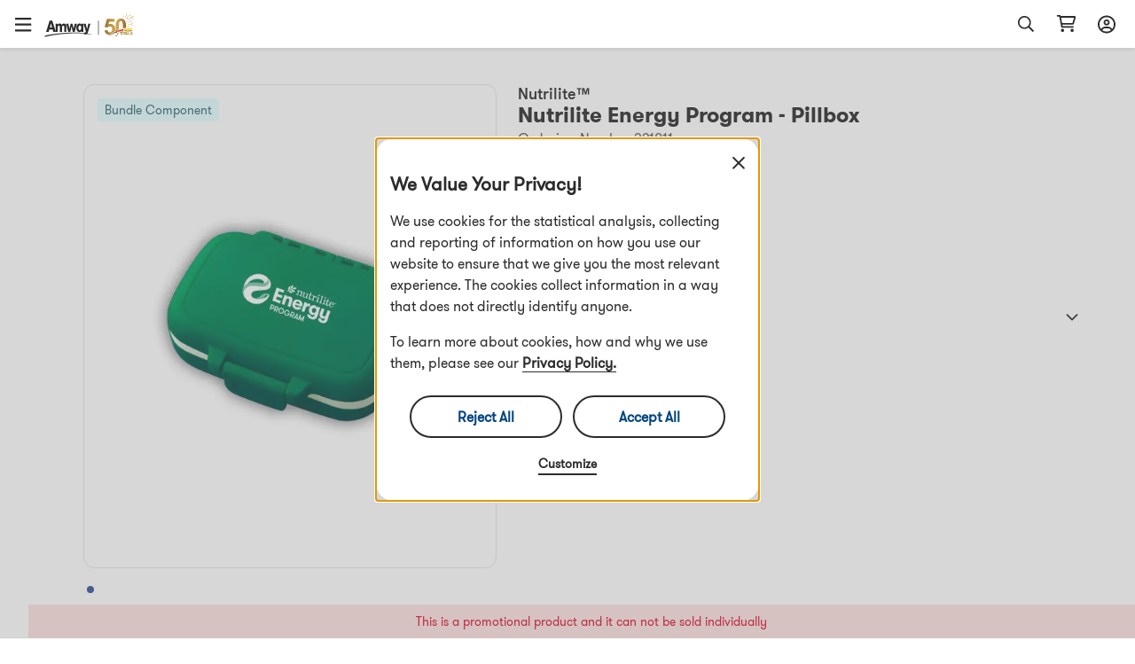

--- FILE ---
content_type: text/html; charset=utf-8
request_url: https://www.amway.de/en/Nutrilite-Energy-Program---Pillbox/p/321811
body_size: 62834
content:
<!DOCTYPE html><html lang="en-de"><head><meta charSet="utf-8"/><meta name="viewport" content="width=device-width, initial-scale=1.0, minimum-scale=1.0"/><link rel="icon" type="image/png" href="/favicon.ico"/><title>Nutrilite Energy Program - Pillbox</title><meta name="robots" content="index,follow"/><meta name="keywords" content=""/><meta property="og:url" content="undefined/Nutrilite-Energy-Program---Pillbox/p/321811"/><meta property="og:type" content="website"/><meta property="og:description" content=""/><meta property="og:title" content="Nutrilite Energy Program - Pillbox"/><meta property="og:image" content="https://media.mlp.amway.eu/sys-master/images/hf3/h64/13499494301726/321811_IMAGE_product-image_600_600.jpg"/><meta name="description" content=""/><meta name="twitter:card" content="summary_large_image"/><meta name="twitter:site"/><meta name="twitter:creator"/><meta name="twitter:title" content="Nutrilite Energy Program - Pillbox"/><meta name="twitter:description" content=""/><meta name="twitter:image" content="https://media.mlp.amway.eu/sys-master/images/hf3/h64/13499494301726/321811_IMAGE_product-image_600_600.jpg"/><meta property="product:price:amount" content="0"/><meta property="product:price:currency" content="EUR"/><meta property="og:availability" content="inStock"/><link rel="canonical" href="undefined/Nutrilite-Energy-Program---Pillbox/p/321811"/><script type="application/ld+json">{&quot;@context&quot;:&quot;https://schema.org/&quot;,&quot;@type&quot;:&quot;Product&quot;,&quot;sku&quot;:&quot;321811D&quot;,&quot;image&quot;:[&quot;https://media.mlp.amway.eu/sys-master/images/hf3/h64/13499494301726/321811_IMAGE_product-image_600_600.jpg&quot;],&quot;description&quot;:&quot;&quot;,&quot;brand&quot;:{&quot;@type&quot;:&quot;Brand&quot;,&quot;name&quot;:&quot;Nutrilite™&quot;},&quot;offers&quot;:{&quot;@type&quot;:&quot;Offer&quot;,&quot;url&quot;:&quot;/Nutrilite-Energy-Program---Pillbox/p/321811&quot;,&quot;itemCondition&quot;:&quot;https://schema.org/NewCondition&quot;,&quot;availability&quot;:&quot;https://schema.org/InStock&quot;,&quot;price&quot;:0,&quot;priceCurrency&quot;:&quot;EUR&quot;}}</script><script type="application/ld+json">[]</script><meta name="next-head-count" content="24"/><title data-react-helmet="true"></title><script type="text/javascript" src="/ruxitagentjs_ICA7NQVfghjqtux_10215210506134511.js" data-dtconfig="rid=RID_1992863363|rpid=1405569079|domain=amway.de|reportUrl=/rb_bf49927etb|app=369c57cba471deaa|owasp=1|featureHash=ICA7NQVfghjqtux|msl=153600|rdnt=1|uxrgce=1|bp=3|cuc=9rj8dgfh|srms=2,0,1,|mel=100000|dpvc=1|md=mdcc1=bamw.authConfig.aboNum|srad=0|ssv=4|lastModification=1762436047126|tal=3|srbbv=2|agentUri=/ruxitagentjs_ICA7NQVfghjqtux_10215210506134511.js"></script><link rel="dns-prefetch" href="https://images.contentstack.io/"/><link rel="dns-prefetch" href="https://tags.tiqcdn.com/"/><link rel="dns-prefetch" href="https://static.ada.support/"/><link rel="dns-prefetch" href="https://js.datadome.co/"/><script id="data-layer-initialization">window.utag_data = {
                site_country: 'de',
                site_currencyCode: 'eur',
                site_language: 'en',
                site_region: 'eia',
                site_subRegion: 'europe',
                site_type: 'responsive',
                site_prefix: 'amway',
                site_type_short: 'web',
                site_webProperty: 'ecommerce',
                site_webProperty_mod: 'amway.de | ecommerce'
              };</script><script id="utag_data">
              // local property to support utag_data updation in SPA
              window.analytics_prev_prop = [];

              // Tealium override to suppress initial page load
              window.utag_cfg_ovrd = window.utag_cfg_ovrd || {};
              window.utag_cfg_ovrd.gdprDLRef = "site_language";
              window.utag_cfg_ovrd.noview = true;

              // Tealium integration script
              (function(a,b,c,d) {
                a="https://tags.tiqcdn.com/utag/amway/eia-hybris/prod/utag.js";
                b=document;
                c="script";
                d=b.createElement(c);
                d.src=a;
                d.type="text/java"+c;
                d.async=true;
                a=b.getElementsByTagName(c)[0];
                a.parentNode.insertBefore(d,a);
              })();
              </script><script id="adaSettings">window.adaSettings = {
                lazy: true
              }</script><link data-next-font="" rel="preconnect" href="/" crossorigin="anonymous"/><link rel="preload" href="/_next/static/css/2888.f9ea15e6548960d2.css" as="style"/><link rel="stylesheet" href="/_next/static/css/2888.f9ea15e6548960d2.css" data-n-g=""/><link rel="preload" href="/_next/static/css/9393.bd67251867706a48.css" as="style"/><link rel="stylesheet" href="/_next/static/css/9393.bd67251867706a48.css" data-n-p=""/><link rel="preload" href="/_next/static/css/1879.32f380f1f95493e8.css" as="style"/><link rel="stylesheet" href="/_next/static/css/1879.32f380f1f95493e8.css" data-n-p=""/><link rel="preload" href="/_next/static/css/6889.d793603048cf441b.css" as="style"/><link rel="stylesheet" href="/_next/static/css/6889.d793603048cf441b.css" data-n-p=""/><link rel="preload" href="/_next/static/css/1682.b69184a9f317c8a5.css" as="style"/><link rel="stylesheet" href="/_next/static/css/1682.b69184a9f317c8a5.css" data-n-p=""/><link rel="preload" href="/_next/static/css/6614.9642e75590e4f1b3.css" as="style"/><link rel="stylesheet" href="/_next/static/css/6614.9642e75590e4f1b3.css"/><noscript data-n-css=""></noscript><script defer="" nomodule="" src="/_next/static/chunks/polyfills-42372ed130431b0a.js"></script><script defer="" src="/_next/static/chunks/1166-6a68739c8266ef51.js"></script><script src="/_next/static/chunks/webpack-05224396d7e34e12.js" defer=""></script><script src="/_next/static/chunks/framework-945b357d4a851f4b.js" defer=""></script><script src="/_next/static/chunks/main-fd2b50af7ceaf7e7.js" defer=""></script><script src="/_next/static/chunks/pages/_app-5ce2c3d8621782f4.js" defer=""></script><script src="/_next/static/chunks/lodash-c1a3f88329842384.js" defer=""></script><script src="/_next/static/chunks/7638-08d4fcd8db4b7ef2.js" defer=""></script><script src="/_next/static/chunks/123-68cbd9cc30ac19cd.js" defer=""></script><script src="/_next/static/chunks/5407-3ad13f12b8901dfb.js" defer=""></script><script src="/_next/static/chunks/8406-25a91736fc4c3a49.js" defer=""></script><script src="/_next/static/chunks/5675-e4a33ab1c43bbdfe.js" defer=""></script><script src="/_next/static/chunks/4263-13141cc88c4ec61f.js" defer=""></script><script src="/_next/static/chunks/1682-1dc18cc7581a2217.js" defer=""></script><script src="/_next/static/chunks/pages/dnd-PDP-950315e7046ba397.js" defer=""></script><script src="/_next/static/M2BPrLzOS0LtYFBxHK-sN/_buildManifest.js" defer=""></script><script src="/_next/static/M2BPrLzOS0LtYFBxHK-sN/_ssgManifest.js" defer=""></script></head><body><div id="__next"><div id="en-de"><div class="layout__header_parent_nxt"><header class="header__header_container print_hidden"><div class="header__header_lg"><div class="header__top_bar_wrapper"><div class="header__top_bar_lg"><div class=" header__section, header__left_section "><button class="header__link ">Start a Business</button><button class="header__link ">About Amway</button></div><div class=" header__section, header__right_section "><div class="header__dropdown_area"><button class="header__title header__hide_btn_border" aria-haspopup="listbox" aria-expanded="false" aria-controls="language-dropdown"><span class="header__lang">English</span><span class="header__icon "><div class="icon__icon"><div style="height:24px;width:24px" class="styles__text_dark_gray icon__svg_wrapper"><svg width="18" height="10" viewBox="0 0 18 10" version="1.1" aria-hidden="true" fill="currentColor" focusable="false" xmlns="http://www.w3.org/2000/svg"><g stroke="none" stroke-width="1" fill-rule="evenodd"><path d="M9 9.8125C8.66602 9.8125 8.36914 9.70117 8.14648 9.47852L1.02148 2.35352C0.539062 1.9082 0.539062 1.12891 1.02148 0.683594C1.4668 0.201172 2.24609 0.201172 2.69141 0.683594L9 6.95508L15.2715 0.683594C15.7168 0.201172 16.4961 0.201172 16.9414 0.683594C17.4238 1.12891 17.4238 1.9082 16.9414 2.35352L9.81641 9.47852C9.59375 9.70117 9.29688 9.8125 9 9.8125Z" fill="#2C2C2C"></path></g></svg></div></div></span></button></div><div class="header__dropdown_area"><button aria-label="sign_in_button_label" id="sign-in-header-link" class=" header__btn_name header__title "><div class="header__icon_header"><div class="header__icon_white"><div class="icon__icon"><div style="height:20px;width:20px" class="styles__text_dark_gray icon__svg_wrapper"><svg width="20" height="21" viewBox="0 0 20 21" version="1.1" aria-hidden="true" fill="currentColor" focusable="false" xmlns="http://www.w3.org/2000/svg"><g stroke="none" stroke-width="1" fill-rule="evenodd"><path d="M10 4.875C8.08594 4.875 6.5625 6.4375 6.5625 8.3125C6.5625 10.2266 8.08594 11.75 10 11.75C11.875 11.75 13.4375 10.2266 13.4375 8.3125C13.4375 6.4375 11.875 4.875 10 4.875ZM10 9.875C9.10156 9.875 8.4375 9.21094 8.4375 8.3125C8.4375 7.45312 9.10156 6.75 10 6.75C10.8594 6.75 11.5625 7.45312 11.5625 8.3125C11.5625 9.21094 10.8594 9.875 10 9.875ZM10 0.5C4.45312 0.5 0 4.99219 0 10.5C0 16.0469 4.45312 20.5 10 20.5C15.5078 20.5 20 16.0469 20 10.5C20 4.99219 15.5078 0.5 10 0.5ZM10 18.625C8.16406 18.625 6.48438 18.0391 5.11719 17.0234C5.78125 15.6953 7.10938 14.875 8.59375 14.875H11.3672C12.8516 14.875 14.1797 15.7344 14.8438 17.0234C13.4766 18.0391 11.7969 18.625 10 18.625ZM16.25 15.6953C15.1953 14.0547 13.3984 13 11.3672 13H8.59375C6.5625 13 4.76562 14.0547 3.71094 15.6953C2.53906 14.2891 1.875 12.4922 1.875 10.5C1.875 6.04688 5.50781 2.375 10 2.375C14.4531 2.375 18.125 6.04688 18.125 10.5C18.125 12.4922 17.4219 14.2891 16.25 15.6953Z" fill="#2c2c2c"></path></g></svg></div></div></div></div><div class="header__lang">Sign In</div></button></div></div></div></div><div class="header__navigation_bar_wrapper"><div class="header__navigation_bar"><div class="header__left_section"><div class="header__logo_area"><a href="/"><img src="https://images.contentstack.io/v3/assets/blt70a7e9d08c98ce54/blt7e0f3b6cb907a484/682f3caca4165a771eae1afa/Color_Amway_Germany.svg" alt="Back to Homepage"/></a></div><nav class="header__nav_area"><ul><li><div class="header__dropdown_area"><button role="button" data-index="0" class="header__title header__hide_btn_border " aria-expanded="false" aria-haspopup="true" aria-controls="menu-0">Products<!-- --> <div class="header__icon"><div class="icon__icon"><div style="height:24px;width:24px" class="styles__text_dark_gray icon__svg_wrapper"><svg width="18" height="10" viewBox="0 0 18 10" version="1.1" aria-hidden="true" fill="currentColor" focusable="false" xmlns="http://www.w3.org/2000/svg"><g stroke="none" stroke-width="1" fill-rule="evenodd"><path d="M9 9.8125C8.66602 9.8125 8.36914 9.70117 8.14648 9.47852L1.02148 2.35352C0.539062 1.9082 0.539062 1.12891 1.02148 0.683594C1.4668 0.201172 2.24609 0.201172 2.69141 0.683594L9 6.95508L15.2715 0.683594C15.7168 0.201172 16.4961 0.201172 16.9414 0.683594C17.4238 1.12891 17.4238 1.9082 16.9414 2.35352L9.81641 9.47852C9.59375 9.70117 9.29688 9.8125 9 9.8125Z" fill="#2C2C2C"></path></g></svg></div></div></div></button><div class="header__megamenu" role="menu"><div class="header__megamenu_col"><div class="header__megamenu_title">Nutrition</div><ul><li role="none"><a class="" role="menuitem" target="_self" rel="" href="/en/Targeted%20Food%20Supplements/c/TargetedFoodSupplements">Targeted Food Supplements</a></li><li role="none"><a class="" role="menuitem" target="_self" rel="" href="/en/Foundational%20Food%20Supplements/c/FoundationalFoodSupplements">Foundational Food Supplements</a></li><li role="none"><a class="" role="menuitem" target="_self" rel="" href="/en/Weight%20Management/c/WeightManagement">Weight Management</a></li><li role="none"><a class="" role="menuitem" target="_self" rel="" href="/en/Personalised%20Solutions%20For%20You/c/PersonalisedSolutionsForYou">Personalised Solutions For You</a></li><li role="none"><a class="" role="menuitem" target="_self" rel="" href="/en/Food%20&amp;%20Beverages/c/FoodBeverages">Food &amp; Beverages</a></li><li role="none"><a class="" role="menuitem" target="_self" rel="" href="/en/Sport%20Nutrition/c/SportNutrition">Sports Nutrition</a></li><li role="none"><a class="" role="menuitem" target="_self" rel="" href="/en/Active%20Lifestyle/c/ActiveLifestyle">Active Lifestyle</a></li><li role="none"><a class="" role="menuitem" target="_self" rel="" href="/en/Accessories%20Nutrition/c/AccessoriesNutrition">Accessories Nutrition</a></li><li role="none"><a class="" role="menuitem" target="_self" rel="" href="/en/Nutrition/c/20000">No animal origin products</a></li><li role="none"><a class="" role="menuitem" target="_self" rel="" href="/en/Nutrition/c/20001">No pork ingredients</a></li><li role="none"><a class="" role="menuitem" target="_self" rel="" href="/en/Nutrition/c/Nutrilite_Nutricosmetics">Nutrilite Nutricosmetics</a></li><li role="none"><a class="header__link" role="menuitem" target="_self" rel="" href="/en/Nutrition/c/10253">Display All Products</a></li></ul></div><div class="header__megamenu_col"><div class="header__megamenu_title">Beauty</div><ul><li role="none"><a class="" role="menuitem" target="_self" rel="" href="/en/Make-up/c/Make-up">Make-up</a></li><li role="none"><a class="" role="menuitem" target="_self" rel="" href="/en/Skincare/c/Skincare">Skincare</a></li><li role="none"><a class="" role="menuitem" target="_self" rel="" href="/en/Accessories%20Beauty/c/AccessoriesBeauty">Accessories Beauty</a></li><li role="none"><a class="" role="menuitem" target="_self" rel="" href="/en/Body/c/Body">Body</a></li><li role="none"><a class="" role="menuitem" target="_self" rel="" href="/en/Personalised%20Beauty%20Solutions%20For%20You/c/PersonalisedBeautySolutionsForYou">Personalised Beauty Solutions For You</a></li><li role="none"><a class="header__link" role="menuitem" target="_self" rel="" href="/en/Beauty/c/10013">Display All Products</a></li></ul></div><div class="header__megamenu_col"><div class="header__megamenu_title">Home</div><ul><li role="none"><a class="" role="menuitem" target="_self" rel="" href="/en/Laundry%20Care/c/LaundryCare">Laundry Care</a></li><li role="none"><a class="" role="menuitem" target="_self" rel="" href="/en/Surface%20Care/c/SurfaceCare">Surface Care</a></li><li role="none"><a class="" role="menuitem" target="_self" rel="" href="/en/Dish%20Care/c/DishCare">Dish Care</a></li><li role="none"><a class="" role="menuitem" target="_self" rel="" href="/en/Speciality%20Cleaning/c/SpecialityCleaning">Speciality Cleaning</a></li><li role="none"><a class="" role="menuitem" target="_self" rel="" href="/en/Dispensers%20and%20Applicators/c/DispensersAndApplicators">Dispensers and Applicators</a></li><li role="none"><a class="" role="menuitem" target="_self" rel="" href="/en/Cookware%20and%20cutlery/c/CookwareAndCutlery">Cookware and Cutlery</a></li><li role="none"><a class="" role="menuitem" target="_self" rel="" href="/en/Water%20Treatment%20System/c/WaterTreatmentSystem">Water Treatment System</a></li><li role="none"><a class="" role="menuitem" target="_self" rel="" href="/en/Air%20Treatment%20System/c/AirTreatmentSystem">Air Treatment System</a></li><li role="none"><a class="header__link" role="menuitem" target="_self" rel="" href="/en/Home/c/10066">Display All Products</a></li></ul></div><div class="header__megamenu_col"><div class="header__megamenu_title">Personal Care</div><ul><li role="none"><a class="" role="menuitem" target="_self" rel="" href="/en/Hair%20Care/c/HairCare">Hair Care</a></li><li role="none"><a class="" role="menuitem" target="_self" rel="" href="/en/Body%20Care/c/BodyCare">Body Care</a></li><li role="none"><a class="" role="menuitem" target="_self" rel="" href="/en/Oral%20Care/c/OralCare">Oral Care</a></li><li role="none"><a class="header__link" role="menuitem" target="_self" rel="" href="/en/Personal%20Care/c/10284">Display All Products</a></li></ul></div></div></div></li><li><div class="header__dropdown_area"><button role="button" data-index="1" class="header__title header__hide_btn_border " aria-expanded="false" aria-haspopup="true" aria-controls="menu-1">Brands<!-- --> <div class="header__icon"><div class="icon__icon"><div style="height:24px;width:24px" class="styles__text_dark_gray icon__svg_wrapper"><svg width="18" height="10" viewBox="0 0 18 10" version="1.1" aria-hidden="true" fill="currentColor" focusable="false" xmlns="http://www.w3.org/2000/svg"><g stroke="none" stroke-width="1" fill-rule="evenodd"><path d="M9 9.8125C8.66602 9.8125 8.36914 9.70117 8.14648 9.47852L1.02148 2.35352C0.539062 1.9082 0.539062 1.12891 1.02148 0.683594C1.4668 0.201172 2.24609 0.201172 2.69141 0.683594L9 6.95508L15.2715 0.683594C15.7168 0.201172 16.4961 0.201172 16.9414 0.683594C17.4238 1.12891 17.4238 1.9082 16.9414 2.35352L9.81641 9.47852C9.59375 9.70117 9.29688 9.8125 9 9.8125Z" fill="#2C2C2C"></path></g></svg></div></div></div></button><div class="header__megamenu" role="menu"><div class="header__megamenu_col"><div class="header__megamenu_title">Nutrition</div><ul><li role="none"><a class="" role="menuitem" target="_self" rel="" href="/en/Nutrilite%E2%84%A2/c/brand_600">Nutrilite™</a></li><li role="none"><a class="" role="menuitem" target="_self" rel="" href="/en/bodykey%20by%20NUTRILITE%E2%84%A2/c/brand_10030">bodykey by Nutrilite™</a></li><li role="none"><a class="" role="menuitem" target="_self" rel="" href="/en/XS%E2%84%A2/c/brand_10010">XS™</a></li></ul></div><div class="header__megamenu_col"><div class="header__megamenu_title">Beauty</div><ul><li role="none"><a class="" role="menuitem" target="_self" rel="" href="/en/ARTISTRY/c/brand_10098">Artistry™</a></li><li role="none"><a class="" role="menuitem" target="_self" rel="" href="/en/Artistry%20Skin%20Nutrition%E2%84%A2/c/brand_ArtistrySkinNutrition">Artistry Skin Nutrition™</a></li><li role="none"><a class="" role="menuitem" target="_self" rel="" href="/en/Artistry%20Signature%20Select%E2%84%A2/c/brand_10101">Artistry Signature Select™</a></li><li role="none"><a class="" role="menuitem" target="_self" rel="" href="/en/ARTISTRY%20STUDIO%E2%84%A2/c/brand_10100">Artistry Studio™</a></li><li role="none"><a class="" role="menuitem" target="_self" rel="" href="/en/Artistry%20Exact%20Fit%E2%84%A2/c/brand_100901">Artistry Exact Fit™</a></li><li role="none"><a class="" role="menuitem" target="_self" rel="" href="/Beauty/c/brand_Artistry_Labs">Artistry Labs™</a></li><li role="none"><a class="" role="menuitem" target="_self" rel="" href="/Beauty/c/brand_Artistry_Ever_Perfect">Artistry Ever Perfect™</a></li><li role="none"><a class="" role="menuitem" target="_self" rel="" href="/Beauty/c/brand_Artistry_Go_Vibrant">Artistry Go Vibrant™</a></li><li role="none"><a class="" role="menuitem" target="_self" rel="" href="/Beauty/c/brand_Artistry_Future_Glow">Artistry Future Glow™</a></li><li role="none"><a class="" role="menuitem" target="_self" rel="" href="/Artistry%20LongXevity%E2%84%A2/c/brand_Artistry_LongXevity">Artistry LongXevity™</a></li></ul></div><div class="header__megamenu_col"><div class="header__megamenu_title">Home</div><ul><li role="none"><a class="" role="menuitem" target="_self" rel="" href="/en/Amway%20Home%E2%84%A2/c/brand_10004">Amway Home™</a></li><li role="none"><a class="" role="menuitem" target="_self" rel="" href="/en/iCook%E2%84%A2/c/brand_300">iCook™</a></li><li role="none"><a class="" role="menuitem" target="_self" rel="" href="/en/Atmosphere%20Sky%E2%84%A2/c/brand_10099">Atmosphere Sky™ </a></li><li role="none"><a class="" role="menuitem" target="_self" rel="" href="/en/eSpring%E2%84%A2/c/brand_400">eSpring™</a></li></ul></div><div class="header__megamenu_col"><div class="header__megamenu_title">Personal Care</div><ul><li role="none"><a class="" role="menuitem" target="_self" rel="" href="/en/Glister%E2%84%A2/c/brand_1100">Glister™</a></li><li role="none"><a class="" role="menuitem" target="_self" rel="" href="/en/G&amp;H/c/brand_10092">g&amp;h™</a></li><li role="none"><a class="" role="menuitem" target="_self" rel="" href="/en/Satinique%E2%84%A2/c/brand_10034">Satinique™</a></li></ul></div></div></div></li><li><a target="" rel="" href="/promotions"><div class="header__dropdown_area"><div class="header__title">Promotions</div></div></a></li></ul></nav></div><div class="header__right_section"><div class="header__search_area_lg"><div class="searchBox__search_box_view"><div class="form_styles__form_control"><div class=" form_styles__text_wrap searchBox__search_bar_lg "><input type="text" autoComplete="off" id="search_input" aria-label="header_search_box" class="form_styles__form_input searchBox__search_txt_lg " placeholder="Suchen"/><div class="searchBox__search_icon_lg" tabindex="0" role="button" aria-label="open_search"><div class="icon__icon"><div style="height:20px;width:20px" class="styles__text_dark_gray icon__svg_wrapper"><svg width="16" height="16" viewBox="0 0 16 16" version="1.1" aria-hidden="true" fill="currentColor" focusable="false" xmlns="http://www.w3.org/2000/svg"><g stroke="none" stroke-width="1" fill-rule="evenodd"><path d="M12.0965 10.8585L15.8865 14.6515C15.9581 14.7215 15.9986 14.8173 15.9992 14.9174C15.9998 15.0175 15.9603 15.1137 15.8895 15.1845L15.1835 15.8905C15.1132 15.961 15.0176 16.0007 14.918 16.0007C14.8184 16.0007 14.7229 15.961 14.6525 15.8905L10.8585 12.0965C10.7891 12.0253 10.75 11.9299 10.7495 11.8305V11.4185C8.10279 13.7052 4.12108 13.4875 1.7395 10.9258C-0.64208 8.36409 -0.569467 4.37709 1.90381 1.90381C4.37709 -0.569467 8.36409 -0.64208 10.9258 1.7395C13.4875 4.12108 13.7052 8.10279 11.4185 10.7495H11.8305C11.9302 10.7486 12.0261 10.7879 12.0965 10.8585ZM1.49652 6.49951C1.49652 9.26094 3.7351 11.4995 6.49652 11.4995C7.8226 11.4995 9.09437 10.9727 10.0321 10.035C10.9697 9.09736 11.4965 7.82559 11.4965 6.49951C11.4965 3.73809 9.25795 1.49951 6.49652 1.49951C3.7351 1.49951 1.49652 3.73809 1.49652 6.49951Z" fill="#2c2c2c"></path></g></svg></div></div></div></div></div></div><div class="header__backdrop    "></div></div><div class="header__shopping_cart"><a href="/cart" aria-label="shopping_cart_icon"><div class="icon__icon"><div style="height:23px;width:23px" class="styles__text_dark_gray icon__svg_wrapper"><svg width="24" height="21" viewBox="0 0 24 21" version="1.1" aria-hidden="true" fill="currentColor" focusable="false" xmlns="http://www.w3.org/2000/svg"><g stroke="none" stroke-width="1" fill-rule="evenodd"><path d="M4.5 0.5C4.92969 0.5 5.32031 0.851562 5.39844 1.28125L5.47656 1.75H21.8828C22.7031 1.75 23.3281 2.57031 23.0938 3.35156L20.9844 10.8516C20.8281 11.3984 20.3594 11.75 19.7734 11.75H7.39062L7.74219 13.625H19.8125C20.3203 13.625 20.75 14.0547 20.75 14.5625C20.75 15.1094 20.3203 15.5 19.8125 15.5H6.96094C6.53125 15.5 6.14062 15.1875 6.0625 14.7578L3.71875 2.375H1.6875C1.14062 2.375 0.75 1.98438 0.75 1.4375C0.75 0.929688 1.14062 0.5 1.6875 0.5H4.5ZM19.3047 9.875L21.0625 3.625H5.86719L7.03906 9.875H19.3047ZM5.75 18.625C5.75 17.6094 6.57031 16.75 7.625 16.75C8.64062 16.75 9.5 17.6094 9.5 18.625C9.5 19.6797 8.64062 20.5 7.625 20.5C6.57031 20.5 5.75 19.6797 5.75 18.625ZM20.75 18.625C20.75 19.6797 19.8906 20.5 18.875 20.5C17.8203 20.5 17 19.6797 17 18.625C17 17.6094 17.8203 16.75 18.875 16.75C19.8906 16.75 20.75 17.6094 20.75 18.625Z" fill="#2c2c2c"></path></g></svg></div></div></a></div></div></div></div></div><div class="overlay__overlay_container  "><div tabindex="0" class="overlay__overlay_backdrop overlay__action_overlay_backdrop "></div><div tabindex="0" class="overlay__body_container overlay__hide_background overlay__action_container "><div class="overlay__child_wrapper"><div class="spinner__spinner_container spinner__action_spinner" style="height:38px;width:38px"><img src="[data-uri]" alt="loading_in_progress" style="height:38px;width:38px"/></div></div></div></div></header></div><div class="grid__page_container en-de"><div class="layout__inner_wrapper  null"><div class="layout__page_size "><div id="PDP_screen" class="PDP__pdp_main_container"><div class="PDP__warning_section"><div class="PDP__inner_wrapper"><div class="PDP__error_area"><div class="PDP__error_lbl">PDP.product_cannot_sold_individual</div></div></div></div><div class="PDP__pdp_details"><div class="PDP__breadcrumbs_wrapper"></div><div class="grid__grid_wrapper"><div class="grid__row"><div class="grid__column grid__no_padding grid__span_xs_12 grid__span_md_5"><div class="imageGallery__image_gallery_container"><div class="imageGallery__tagContainer"><div class="imageGallery__offer_icon"><div class="imageGallery__tag imageGallery__light_blue ">Bundle Component</div></div></div><div class="imageGallery__right_icons"></div><div class="carousel__carousel_container"><div class="react-multi-carousel-list  "><ul class="react-multi-carousel-track " style="transition:none;overflow:hidden;transform:translate3d(0px,0,0)"><li data-index="0" aria-hidden="true" style="flex:1 0 100.0%;position:relative;width:auto" class="react-multi-carousel-item  "><div tabindex="-1" role="group" aria-roledescription="slide" aria-label="Slide 1 of 1"><div class="imageGallery__carousel_section imageGallery__image_area "><div class="imageGallery__img_view"><img alt="Nutrilite Energy Program - Pillbox" loading="eager" decoding="async" data-nimg="fill" style="position:absolute;height:100%;width:100%;left:0;top:0;right:0;bottom:0;color:transparent" sizes="100vw" srcSet="/_next/image?url=https%3A%2F%2Fmedia.mlp.amway.eu%2Fsys-master%2Fimages%2Fhf3%2Fh64%2F13499494301726%2F321811_IMAGE_product-image_600_600.jpg&amp;w=640&amp;q=75 640w, /_next/image?url=https%3A%2F%2Fmedia.mlp.amway.eu%2Fsys-master%2Fimages%2Fhf3%2Fh64%2F13499494301726%2F321811_IMAGE_product-image_600_600.jpg&amp;w=750&amp;q=75 750w, /_next/image?url=https%3A%2F%2Fmedia.mlp.amway.eu%2Fsys-master%2Fimages%2Fhf3%2Fh64%2F13499494301726%2F321811_IMAGE_product-image_600_600.jpg&amp;w=828&amp;q=75 828w, /_next/image?url=https%3A%2F%2Fmedia.mlp.amway.eu%2Fsys-master%2Fimages%2Fhf3%2Fh64%2F13499494301726%2F321811_IMAGE_product-image_600_600.jpg&amp;w=1080&amp;q=75 1080w, /_next/image?url=https%3A%2F%2Fmedia.mlp.amway.eu%2Fsys-master%2Fimages%2Fhf3%2Fh64%2F13499494301726%2F321811_IMAGE_product-image_600_600.jpg&amp;w=1200&amp;q=75 1200w, /_next/image?url=https%3A%2F%2Fmedia.mlp.amway.eu%2Fsys-master%2Fimages%2Fhf3%2Fh64%2F13499494301726%2F321811_IMAGE_product-image_600_600.jpg&amp;w=1920&amp;q=75 1920w, /_next/image?url=https%3A%2F%2Fmedia.mlp.amway.eu%2Fsys-master%2Fimages%2Fhf3%2Fh64%2F13499494301726%2F321811_IMAGE_product-image_600_600.jpg&amp;w=2048&amp;q=75 2048w, /_next/image?url=https%3A%2F%2Fmedia.mlp.amway.eu%2Fsys-master%2Fimages%2Fhf3%2Fh64%2F13499494301726%2F321811_IMAGE_product-image_600_600.jpg&amp;w=3840&amp;q=75 3840w" src="/_next/image?url=https%3A%2F%2Fmedia.mlp.amway.eu%2Fsys-master%2Fimages%2Fhf3%2Fh64%2F13499494301726%2F321811_IMAGE_product-image_600_600.jpg&amp;w=3840&amp;q=75"/></div></div></div></li></ul><button aria-label="Go to previous slide" class="carousel__arrow carousel__arrow_right  carousel__circle_right_arrow " type="button"></button></div><ul class="react-multi-carousel-dot-list "><li><div role="button" tabindex="0" aria-label="carosal_custom_dot" class="carousel__dotsCustomCircle carousel__dotsCustomActive"></div></li><li><div role="button" tabindex="0" aria-label="carosal_custom_dot" class="carousel__dotsCustomCircle "></div></li></ul></div></div></div><div class="grid__column grid__no_padding grid__span_xs_12 grid__span_md_7"><div class="PDP__right_section"><div class="productMetaData__product_details_container "><div class="productMetaData__top_section "><div class="productMetaData__name_barcode_wrapper"><div class="productMetaData__product_name"><span>Nutrilite™<!-- --> - </span><span>Nutrilite Energy Program - Pillbox</span></div><div class="productMetaData__product_name_lg"><div class="productMetaData__brand">Nutrilite™</div><div class="productMetaData__name">Nutrilite Energy Program - Pillbox</div></div><div class="productMetaData__details"><span>item_number 321811</span><div>PDP.size<!-- --> <!-- -->8x6.5cm</div></div></div><div class="productMetaData__price_details"><div class="productMetaData__price_section">0</div></div><div class="productMetaData__product_status ">inStockStatus</div><div class="productMetaData__back_in_stock"></div></div><div role="dialog" aria-modal="true" aria-label="" aria-labelledby="drawerContainer_" aria-hidden="true" class=" drawer__modal_main_container      drawer__sm null"><div class="drawer__modal_body_container" tabindex="-1"></div></div></div><div class="productAccordion__product_accordion_container"><div class="accordion__accordion_container  "><div class="accordion__accordion_item"><div class="accordion__accordion_heading" tabindex="0" role="button"><div class="accordion__accordion_title   "><div class="accordion__title_section "><span class="productAccordion__accordionTitle">Overview</span></div><span class="accordion__right_icon accordion__close "><div class="icon__icon"><div style="height:14px;width:14px" class="styles__text_dark_gray icon__svg_wrapper"><svg width="18" height="11" viewBox="0 0 18 11" version="1.1" aria-hidden="true" fill="currentColor" focusable="false" xmlns="http://www.w3.org/2000/svg"><g stroke="none" stroke-width="1" fill-rule="evenodd"><path d="M16.125 10.4375C15.791 10.4375 15.4941 10.3262 15.2715 10.1035L9 3.83203L2.69141 10.1035C2.24609 10.5859 1.4668 10.5859 1.02148 10.1035C0.539062 9.6582 0.539062 8.87891 1.02148 8.43359L8.14648 1.30859C8.5918 0.826172 9.37109 0.826172 9.81641 1.30859L16.9414 8.43359C17.4238 8.87891 17.4238 9.6582 16.9414 10.1035C16.7188 10.3262 16.4219 10.4375 16.125 10.4375Z" fill="#2C2C2C"></path></g></svg></div></div></span></div></div></div></div></div></div></div></div></div></div><div></div><div></div><div></div><div></div></div></div></div></div><div class=""><footer class="footer__footer_container print_hidden"><div class="footer__top_footer"><div class="footer__left_area"><div class="footer__footer_lg"><div class="footer__links_container"><h2 class="footer__title">About Amway</h2><div class="footer__links"><ul><li><a class="footer__link" aria-label="About Amway" href="/about-amway/about-amway">About Amway</a></li><li><a class="footer__link" aria-label="Portfolio" href="/about-amway/portfolio">Portfolio</a></li><li><a class="footer__link" aria-label="Product Catalogue" href="/about-amway/digital-catalogs">Product Catalogue</a></li><li><a class="footer__link" aria-label="Resources" href="/amway-resources">Resources</a></li><li><a aria-label="Consent preferences" href="javascript:void(0)" class="footer__link footer__adr_cursor">Consent preferences</a></li><li><a class="footer__link" aria-label="Explore the new website" href="/about-amway/knowledge-base">Explore the new website</a></li><li><a class="footer__link" aria-label="Amway Newsroom" href="https://news.amway.eu/">Amway Newsroom</a></li></ul></div></div><div class="footer__links_container"><h2 class="footer__title">Business Opportunity</h2><div class="footer__links"><ul><li><a class="footer__link" aria-label="Business Opportunity" href="/about-amway/business-opportunity">Business Opportunity</a></li><li><a class="footer__link" aria-label="Contractual Documents" href="/about-amway/contractual-documents">Contractual Documents</a></li><li><a class="footer__link" aria-label="Earn with Amway" href="/about-amway/earn-with-amway">Earn with Amway</a></li><li><a class="footer__link" aria-label="Amway Promise" href="/about-amway/amway-promise">Amway Promise</a></li></ul></div></div><div class="footer__links_container"><h2 class="footer__title">Secure Shopping</h2><div class="footer__links"><ul><li><a class="footer__link" aria-label="Terms of Use" href="/secure-shopping/terms-of-use">Terms of Use</a></li><li><a class="footer__link" aria-label="Privacy Policy" href="/secure-shopping/privacy-policy">Privacy Policy</a></li><li><a class="footer__link" aria-label="Return Policy" href="/secure-shopping/return-policy">Return Policy</a></li><li><a class="footer__link" aria-label="Delivery and Payment Options " href="/secure-shopping/payment-delivery-options">Delivery and Payment Options </a></li></ul></div></div></div></div><div class="footer__right_area"><div class="footer__contact_container"><div class="footer__common_details footer__help_section"><div class="footer__help_title">Need Help?</div><a class="footer__uses_info" title="Explore Amway website" target="_blank" href="https://support.esan.amway.com/hc/en-us"><span class="footer__icon_area"><div class="icon__icon"><div style="height:16px;width:16px" class="styles__text_dark_gray icon__svg_wrapper"><svg width="16" height="16" viewBox="0 0 16 16" version="1.1" aria-hidden="true" fill="currentColor" focusable="false" xmlns="http://www.w3.org/2000/svg"><g stroke="none" stroke-width="1" fill-rule="evenodd"><path d="M8 0C3.5625 0 0 3.59375 0 8C0 12.4375 3.5625 16 8 16C12.4062 16 16 12.4375 16 8C16 3.59375 12.4062 0 8 0ZM8 14.5C4.40625 14.5 1.5 11.5938 1.5 8C1.5 4.4375 4.40625 1.5 8 1.5C11.5625 1.5 14.5 4.4375 14.5 8C14.5 11.5938 11.5625 14.5 8 14.5ZM9.25 10.5H8.75V7.75C8.75 7.34375 8.40625 7 8 7H7C6.5625 7 6.25 7.34375 6.25 7.75C6.25 8.1875 6.5625 8.5 7 8.5H7.25V10.5H6.75C6.3125 10.5 6 10.8438 6 11.25C6 11.6875 6.3125 12 6.75 12H9.25C9.65625 12 10 11.6875 10 11.25C10 10.8438 9.65625 10.5 9.25 10.5ZM8 6C8.53125 6 9 5.5625 9 5C9 4.46875 8.53125 4 8 4C7.4375 4 7 4.46875 7 5C7 5.5625 7.4375 6 8 6Z" fill="#2C2C2C"></path></g></svg></div></div></span>Explore Help Center</a></div><div class="footer__common_details footer__contact_section"><div class="footer__contact_title">Amway Contact Center</div><div class="footer__uses_info"><span class="footer__icon_area"><div class="icon__icon"><div style="height:16px;width:16px" class="styles__text_dark_gray icon__svg_wrapper"><svg width="15" height="15" viewBox="0 0 15 15" version="1.1" aria-hidden="true" fill="currentColor" focusable="false" xmlns="http://www.w3.org/2000/svg"><g stroke="none" stroke-width="1" fill-rule="evenodd"><path d="M13.2227 0.25H2.72266C1.73828 0.25 0.972656 1.04297 0.972656 2V9.84766C0.972656 10.8047 1.73828 11.5703 2.72266 11.5703H5.34766V13.8672C5.34766 14.1406 5.64844 14.2773 5.86719 14.1133L9.28516 11.5703H13.2227C14.1797 11.5703 14.9727 10.7773 14.9727 9.84766V2C14.9727 1.04297 14.207 0.25 13.2227 0.25ZM13.6875 9.875C13.6875 10.1211 13.4688 10.3125 13.25 10.3125H8.875L6.6875 11.9531V10.3125H2.75C2.50391 10.3125 2.3125 10.1211 2.3125 9.875V2C2.3125 1.78125 2.50391 1.5625 2.75 1.5625H13.25C13.4688 1.5625 13.6875 1.78125 13.6875 2V9.875Z" fill="#2C2C2C"></path></g></svg></div></div></span> Infocenter-DE@amway.com</div><div class="footer__uses_info"><span class="footer__icon_area"><div class="icon__icon"><div style="height:16px;width:16px" class="styles__text_dark_gray icon__svg_wrapper"><svg width="15" height="15" viewBox="0 0 15 15" version="1.1" aria-hidden="true" fill="currentColor" focusable="false" xmlns="http://www.w3.org/2000/svg"><g stroke="none" stroke-width="1" fill-rule="evenodd"><path d="M13.9727 10.668L13.3984 13.1562C13.2617 13.8125 12.6875 14.25 12.0312 14.25C5.38672 14.25 0 8.89062 0 2.27344C0 1.58984 0.464844 1.01562 1.12109 0.878906L3.60938 0.304688C4.29297 0.140625 4.97656 0.496094 5.25 1.125L6.39844 3.83203C6.67188 4.40625 6.48047 5.08984 5.98828 5.5L5.08594 6.23828C5.79688 7.46875 6.80859 8.48047 8.03906 9.16406L8.77734 8.28906C9.1875 7.79688 9.87109 7.60547 10.4727 7.87891L13.1523 9.02734C13.7812 9.30078 14.1367 9.98438 13.9727 10.668ZM12.6875 10.3672C12.7148 10.3125 12.6875 10.2578 12.6328 10.2305L9.95312 9.08203C9.89844 9.05469 9.84375 9.05469 9.81641 9.10938L8.72266 10.4492C8.53125 10.668 8.17578 10.75 7.90234 10.6133C6.07031 9.71094 4.56641 8.20703 3.66406 6.375C3.52734 6.10156 3.60938 5.74609 3.82812 5.55469L5.16797 4.46094C5.22266 4.43359 5.19531 4.37891 5.19531 4.32422L4.04688 1.64453C4.04688 1.61719 3.99219 1.5625 3.9375 1.5625C3.9375 1.5625 3.9375 1.5625 3.91016 1.58984L1.42188 2.16406C1.36719 2.16406 1.33984 2.21875 1.33984 2.27344C1.33984 8.15234 6.125 12.9375 12.0039 12.9375C12.0586 12.9375 12.1133 12.9102 12.1133 12.8555L12.6875 10.3672Z" fill="#2C2C2C"></path></g></svg></div></div></span>+49 89 80094 450</div><div class="footer__btn_area"><a class="footer__mail_link" title="Write to Us" target="_self" href="/help-centre/contact-us">Contact Us</a></div></div></div></div></div></footer></div></div></div><script id="__NEXT_DATA__" type="application/json">{"props":{"pageProps":{"labelData":[{"repo_key":"Services-CRA","key_value_group":{"earned":"Earned","shared":"Shared","details":"Details","select_language":"Select Language","order_number":"Order Number","order_for":"Order for","order":"Order","total_pv":"Total PV","pv_bv":"PV/BV","order_date":"Order Date","promotions_coupons":"Promotions \u0026 Coupons","click_here":"Click Here","email_address":"Email Address","first_name":"First Name","country":"Country","customer":"Customer","orders":"Orders","address":"Address","abo_number":"ABO Number","used":"Used","Canada":"Canada","Norway":"Norway","Costa Rica":"Costa Rica","Malaysia":"Malaysia","Sweden":"Sweden","Panama":"Panama","Ukraine":"Ukraine","Brazil":"Brazil","Uruguay":"Uruguay","Ireland":"Ireland","Finland":"Finland","Lithuania":"Lithuania","India":"India","Honduras":"Honduras","Namibia":"Namibia","Australia":"Australia","United States":"United States","Belgium":"Belgium","France":"France","Romania":"Romania","Italy":"Italy","Poland":"Poland","Thailand":"Thailand","Korea":"Korea","Austria":"Austria","Guatemala":"Guatemala","Spain":"Spain","China":"China","Singapore":"Singapore","Switzerland":"Switzerland","Venezuela":"Venezuela","Brunei":"Brunei","Denmark":"Denmark","Turkey":"Turkey","Estonia":"Estonia","Bulgaria":"Bulgaria","Kazakhstan":"Kazakhstan","UK":"UK","Portugal":"Portugal","Croatia":"Croatia","Greece":"Greece","Hungary":"Hungary","Slovenia":"Slovenia","Czech Republic":"Czech Republic","Germany":"Germany","Russia":"Russia","Latvia":"Latvia","Netherlands":"Netherlands","Slovakia":"Slovakia","Chad":"Chad","Togo":"Togo","Swaziland":"Swaziland","Tokelau":"Tokelau","Tajikistan":"Tajikistan","South Sudan":"South Sudan","Syrian Arab Republic":"Syrian Arab Republic","Sint Maarten":"Sint Maarten","Sao Tome and Principe":"Sao Tome and Principe","Somalia":"Somalia","San Marino":"San Marino","Senegal":"Senegal","Sierra Leone":"Sierra Leone","Svalbard and Jan Mayen":"Svalbard and Jan Mayen","Saint Helena":"Saint Helena","Andorra":"Andorra","United Arab Emirates":"United Arab Emirates","Albania":"Albania","Armenia":"Armenia","Angola":"Angola","Antarctica":"Antarctica","American Samoa":"American Samoa","Azerbaijan":"Azerbaijan","Bosnia":"Bosnia","Bangladesh":"Bangladesh","Burkina Faso":"Burkina Faso","Curaçao":"Curaçao","Cuba":"Cuba","Cook Islands":"Cook Islands","Afghanistan":"Afghanistan","Congo (Democratic Republic of the)":"Congo (Democratic Republic of the)","Anguilla":"Anguilla","Antigua and Barbuda":"Antigua and Barbuda","Aruba":"Aruba","Bahamas":"Bahamas","Barbados":"Barbados","Bermuda":"Bermuda","Bouvet Island":"Bouvet Island","Benin":"Benin","Cayman Islands":"Cayman Islands","Bonaire":"Bonaire","Dominica":"Dominica","Gabon":"Gabon","French Southern Territories":"French Southern Territories","Heard Island":"Heard Island","Moldova":"Moldova","Jamaica":"Jamaica","Norfolk Island":"Norfolk Island","Martinique":"Martinique","Macao":"Macao","Suriname":"Suriname","Grenada":"Grenada","Libya":"Libya","Botswana":"Botswana","Montserrat":"Montserrat","Yemen":"Yemen","Chile":"Chile","Zimbabwe":"Zimbabwe","Argentina":"Argentina","Zambia":"Zambia","Virgin Islands (U":{"S":{")":"Virgin Islands (U.S.)"}},"British Virgin Islands":"British Virgin Islands","Wallis and Futuna":"Wallis and Futuna","Western Sahara":"Western Sahara","Colombia":"Colombia","Hong Kong":"Hong Kong","Dominican Republic":"Dominican Republic","Indonesia":"Indonesia","Philippines":"Philippines","Japan":"Japan","New Zealand":"New Zealand","Mexico":"Mexico","El Salvador":"El Salvador","South Africa":"South Africa","Taiwan":"Taiwan","Vietnam":"Vietnam","Haiti":"Haiti","Saint Kitts and Nevis":"Saint Kitts and Nevis","MAC Islands":"MAC Islands","Puerto Rico":"Puerto Rico","Saint Lucia":"Saint Lucia","Saint Vincent and the Grenadines":"Saint Vincent and the Grenadines","Saint Martin":"Saint Martin","Trinidad and Tobago":"Trinidad and Tobago","Turks and Caicos Islands":"Turks and Caicos Islands","Northern Mariana Islands":"Northern Mariana Islands","Mayotte":"Mayotte","Guam":"Guam","Samoa":"Samoa","Uzbekistan":"Uzbekistan","Uganda":"Uganda","Tonga":"Tonga","Tuvalu":"Tuvalu","Vanuatu":"Vanuatu","Tanzania":"Tanzania","Turkmenistan":"Turkmenistan","Tunisia":"Tunisia","Timor-Leste":"Timor-Leste","Mongolia":"Mongolia","USSR":"USSR","Cocos (Keeling) Islands":"Cocos (Keeling) Islands","YugoslaviaA":"YugoslaviaA","Cabo Verde":"Cabo Verde","Congo":"Congo","Central African Republic":"Central African Republic","Côte dIvoire":"Côte dIvoire","Algeria":"Algeria","Bhutan":"Bhutan","Bahrain":"Bahrain","Bolivia":"Bolivia","British Indian Ocean Territory":"British Indian Ocean Territory","Belize":"Belize","Belarus":"Belarus","Cambodia":"Cambodia","Burundi":"Burundi","Ecuador":"Ecuador","Cyprus":"Cyprus","Djibouti":"Djibouti","Christmas Island":"Christmas Island","Cameroon":"Cameroon","Egypt":"Egypt","Equatorial Guinea":"Equatorial Guinea","Comoros":"Comoros","Faroe Islands":"Faroe Islands","Ethiopia":"Ethiopia","Eritrea":"Eritrea","Gambia":"Gambia","Fiji":"Fiji","French Polynesia":"French Polynesia","Gibraltar":"Gibraltar","Falkland Islands":"Falkland Islands","Georgia":"Georgia","Guernsey":"Guernsey","Iceland":"Iceland","Ghana":"Ghana","Greenland":"Greenland","Iran":"Iran","Lesotho":"Lesotho","Jordan":"Jordan","Kenya":"Kenya","Lebanon":"Lebanon","Jersey":"Jersey","Lao Peoples Democratic Republic":"Lao Peoples Democratic Republic","Kuwait":"Kuwait","Isle of Man":"Isle of Man","Kyrgyzstan":"Kyrgyzstan","Israel":"Israel","Kiribati":"Kiribati","Iraq":"Iraq","Liechtenstein":"Liechtenstein","Luxembourg":"Luxembourg","Malta":"Malta","Malawi":"Malawi","Mali":"Mali","Madagascar":"Madagascar","Marshall Islands":"Marshall Islands","Maldives":"Maldives","Mauritania":"Mauritania","Liberia":"Liberia","Mauritius":"Mauritius","Macedonia":"Macedonia","Micronesia":"Micronesia","Morocco":"Morocco","Monaco":"Monaco","Montenegro":"Montenegro","Mozambique":"Mozambique","Nepal":"Nepal","Niger":"Niger","New Caledonia":"New Caledonia","Myanmar":"Myanmar","Nicaragua":"Nicaragua","Nauru":"Nauru","Nigeria":"Nigeria","Niue":"Niue","Pakistan":"Pakistan","Palau":"Palau","Paraguay":"Paraguay","Pitcairn":"Pitcairn","Palestine, State of":"Palestine, State of","Papua New Guinea":"Papua New Guinea","Peru":"Peru","Qatar":"Qatar","Rwanda":"Rwanda","Réunion":"Réunion","Saint Barthélemy":"Saint Barthélemy","Saint Pierre and Miquelon":"Saint Pierre and Miquelon","Seychelles":"Seychelles","Serbia":"Serbia","Saudi Arabia":"Saudi Arabia","Oman":"Oman","Sri Lanka":"Sri Lanka","Solomon Islands":"Solomon Islands","Sudan":"Sudan","Guinea-Bissau":"Guinea-Bissau","Guyana":"Guyana","Guinea":"Guinea","Holy See":"Holy See","United States Minor Outlying Islands":"United States Minor Outlying Islands","Åland Islands":"Åland Islands","South Georgia":"South Georgia","Guadeloupe":"Guadeloupe","French Guiana":"French Guiana","Slovak Republic":"Slovak Republic","Russian Federation":"Russian Federation","United Kingdom":"United Kingdom","South Korea":"South Korea","Kosovo":"Kosovo","delivery_charges":"Delivery Charges","products_in_bundle":"View products in this bundle","ordered_by":"Order By","mobile_number":"Mobile Number","Item":"Item","payment_method":"Payment Method","first_name_required":"Please enter first name.","items":"item(s)","order_summary":"Order Summary","FREE":"FREE","total":"Total","delivery_type":"Delivery Type","no_results":"No results available","corePlusIncentivesTitleText":"MyBiz","lOSMapTitleText":"LOS Map","actionReportsTitleText":"Action Reports","searchBarTitleMobile":"Search by Name or ID","prospectADRListTilte":"Prospect ADS Partner List","perfBonusTitleText":"Performance Bonus","unexpectedErrorDescription":"There was an unexpected system error, the download was unable to complete. Please try after sometime.","watchListTitleText":"Watch List","prospectSearchBarTitle":"Search by Name or ADS Partner ID","customerListTitleText":"Customer’s List","unexpectedTitle":"Download Failed","sponsoringInviteText":"Amway Germany: Sponsoring Invitation","dayLeft":"Day left","months":{"0":"January","1":"February","2":"March","3":"April","4":"May","5":"June","6":"July","7":"August","8":"September","9":"October","10":"November","11":"December"},"doj":"Date of Joining","registrationSearchBarTitle":"Search by Name or ABO/Customer ID","noResultFound":"No Result Found","quarterText":{"0":"Q1","1":"Q2","2":"Q3","3":"Q4"},"importantASCdisclaimer":"IMPORTANT: For ADS Partners joined on or after 1st July 2020","ASCdisclaimerEnd":"and the tracking information displayed in this report is for ASC 2022-23","ASCdisclaimerstart":"In this report, if the last date to complete ASC reads for the year 2023, it indicates ASC for 2021-22","ASChasBeenMeet":"HAS BEEN MET","sponsor_landing_page_txt":"If you want to achieve more ambitious goals with Amway, grow your business by inviting other people to join your network as Distributors or Customers. You’ll benefit from their sales to Customers as Distributors, their purchases as Customers, and you’ll be able to aim much higher than you could alone.","sponsor_invitation":"Sponsoring Invitation","register_new_applicant":"Register New Applicant","language":"Language","want_invite":"Who do you want to invite?","incorrect_email":"Email address is incorrect.","join_team":"Invite a new person or someone you are in contact with to join your team.","last_name_required":"Please enter last name.","incorrect_first_name":"Please enter first name in correct format.","mobile_format_error":"Please provide your mobile phone number without any spaces, dashes or country prefix.","receive_invite_txt":"Your applicant will receive the invite and register in the selected language.","new_abo":"New ABO","who_is_sponsor":"Who is the sponsor for this person?","sponsor_applicant":"Sponsor of Applicant","different_sponsor":"A different sponsor","i_am":"I am","abo_num_required":"ABO Number cannot be empty.","enter_abo_num":"Enter ABO Number","find_abo":"Find ABO","invalid_abo":"This ABO number is invalid.","abo_num":"International ABO Number","add_international_sponsor":"Add an International Sponsor (Optional)","incorrect_abo_number":"The ABO number you entered is incorrect. Please enter a different number to continue.","abo_name":"International ABO Name (optional)","incorrect_abo_name":"Please enter ABO name in correct format.","abo_country":"International ABO Country","abo_number_required":"Please enter ABO number.","msg_placeholder":"Type your message here.","recieve_email_info_txt":"I hereby confirm that the owner of the email address has requested to receive information about the Amway business opportunities by email from me as an ABO.","invitation_sent":"The invitation has been sent.","invited_join_network":"You have invited a new prospect to join Amway network! Stay in touch with your prospect and make sure he/she completes the profile.","send_invitation":"Send Invitation","send_another_invitation":"Send Another Invitation","somone_join_amway":"Do you know someone else who would like to join Amway?","sponsor_block":"Sorry, you are in sponsoring block status, please contact Customer Service for help.","electronicBonusStatementText":"Amway Germany: Electronic Bonus Statements","abo_incorrect":"The ABO number you entered is incorrect. Please enter a different number to continue.","no_orders_yet":"No transactions to be displayed","downlineCouponText":"Downline’s Coupons","not_used":"Not Used","order_channel":"Order Channel","payment_status":"Payment Status","payment_amt":"Payment Amount","return_type":"Return Type","return_request_number":"Return Request Number","return_requested_on":"Return Requested On","export":"Export","shipping_options":"Shipping Options","coupons_total":"Coupons Total","show_active_coupons":"Only show downlines with active coupons","downline’s_coupons":"Downline’s Coupons","personal_use":"Personal Use","received":"Received","give_away":"Give Away","cart_total":"Cart Total","not_shared":"Not Shared","customer_volume_rebate":"Customer Volume Rebate","downliner_and_level":"Downliner and Level","return_order":"Return Order","view_original_order":"View Original Order","customer’s_order_details":"Customer’s Order Details","total_pv_bv":"Total PV/BV","total_expected_refund":"Total Expected Refund","error_msg_downlineCoupons":"Report generation in progress. This may take a few seconds depending on the size of report.","period":"Period","for_full_view":"For Full Overview","self_delivery":"Parcel Drop Off","here":" ","aboID":"ABO ID","duration":"Duration","invite_form_error":"This invitee blocked your account for invitation.","bonusSubInfo":" ","electronic_bonus_statements":"Electronic Bonus Statements","customerOrderTitleText":"Customer’s Orders","customer’s_return_details":"Customer’s Returns Details","viewAll":"View All","customer’s_returns":"Customer’s Returns","Bolivia, Plurinational State Of":"Bolivia, Plurinational State Of","Ascension Island":"Ascension Island","Antigua And Barbuda":"Antigua And Barbuda","Bonaire, Saint Eustatius And Saba":"Bonaire, Saint Eustatius And Saba","Bosnia \u0026 Herzegovina":"Bosnia \u0026 Herzegovina","customer_rebate_tooltip_desc":"Financial benefit awarded depending on local specifics and user class. May be subject to tax. CVR amounts will be paid out at the end of each bonus period.","Cape Verde":"Cape Verde","Cote d'Ivoire":"Cote d'Ivoire","Brunei Darussalam":"Brunei Darussalam","Democratic Republic Of Congo":"Democratic Republic Of Congo","European Union":"European Union","Curacao":"Curacao","East Timor":"East Timor","Guinea-bissau":"Guinea-bissau","Iran, Islamic Republic Of":"Iran, Islamic Republic Of","France, Metropolitan":"France, Metropolitan","Isle Of Man":"Isle Of Man","Korea, Democratic People's Republic Of":"Korea, Democratic People's Republic Of","Korea, Republic Of":"Korea, Republic Of","Lao People's Democratic Republic":"Lao People's Democratic Republic","Micronesia, Federated States Of":"Micronesia, Federated States Of","Macedonia, The Former Yugoslav Republic Of":"Macedonia, The Former Yugoslav Republic Of","Republic Of Congo":"Republic Of Congo","Palestinian Territory, Occupied":"Palestinian Territory, Occupied","Reunion":"Reunion","Saint Vincent And The Grenadines":"Saint Vincent And The Grenadines","Saint Helena, Ascension And Tristan Da Cunha":"Saint Helena, Ascension And Tristan Da Cunha","Saint Kitts And Nevis":"Saint Kitts And Nevis","Saint Pierre And Miquelon":"Saint Pierre And Miquelon","Sao Tome And Principe":"Sao Tome And Principe","Svalbard And Jan Mayen":"Svalbard And Jan Mayen","Tanzania, United Republic Of":"Tanzania, United Republic Of","Taiwan, Province Of China":"Taiwan, Province Of China","Trinidad And Tobago":"Trinidad And Tobago","Turks And Caicos Islands":"Turks And Caicos Islands","Tristan de Cunha":"Tristan de Cunha","Vatican City State":"Vatican City State","Viet Nam":"Viet Nam","Venezuela, Bolivarian Republic Of":"Venezuela, Bolivarian Republic Of","Virgin Islands (US)":"Virgin Islands (US)","Virgin Islands (British)":"Virgin Islands (British)","monthsText":{"January":"January","February":"February","March":"March","April":"April","May":"May","June":"June","July":"July","August":"August","September":"September","October":"October","November":"November","December":"December"},"Wallis And Futuna":"Wallis And Futuna","customer’s_order":"Customer’s Order","items_purchsed":"items purchased","share_w_applicant":"The link can be shared directly with the applicant.","link_copied":"Link has been copied successfully","share_intrested_person":"Share this link with an interested person directly.","share_link":"Share Invitation Link","link_for":"Who is this link for?","copy_link":"Copy Link","already_sent":"Please verify your email, invite already sent.","selected_country_sub_text":"Your applicant will need to start the Amway Business in the selected country.","selected_language_sub_text":"Your applicant will receive the invite and register in the selected language.","customer_archive_order":"Amway Germany: Customer’s Order Archive","paid":"Paid","email":"Email","or":"Or","last_name":"Last Name","email_required":"Please enter email address.","incorrect_last_name":"Please enter last name in correct format.","mobile_error":"Please enter your phone number in correct format.","your_msg":"Your Message","clear_all":"Clear All","no_result_subtitle":"Try using fewer filters to broaden your search.","back":"Back","archive":"Archived","sponsor_form_txt":"Before entering data of your \u003cstrong\u003esoon-to-be\u003c/strong\u003e business partner in this online form, you must ensure you have preliminarily confirmed with him/her that an invitation to join the Amway business opportunity is wanted. Please note that in lack of such explicitly expressed interest communication cannot be sent to him/her as it will be considered unsolicited email ('\u003cstrong\u003espam\u003c/strong\u003e') and respective liability shall apply. You acknowledge that you will be liable to Amway for any and all damage and expenses Amway may incur if you provide the data of your soon-to-be business partner without being able to prove that he/she has expressed an interest to receive e-mail correspondence concerning Amway.","archive_order_title":"Amway Germany: Archive Orders","earned_used":"Earned used","business_nature":"Business nature","business_number":"Business number","received_used":"Received used","received_not_used":"Received not used","level":"Level","earned_not_used":"Earned not used","shared_not_used":"Shared not used","shared_used":"Shared used","total_used":"Total used","total_not_used":"Total not used","interest":"Select Interest","not_achieved_the_minimum_requirement":"You have not achieved the minimum requirement of 100 PV for the last 3 months.","leads_program":"Leads Program","eligible_to_enroll":"You are eligible to enroll!","not_eligible_to_enroll":"You are not eligible to enroll.","expand_your_network":"Expand your network by effortlessly linking up with new applicants","achieved_the_minimum_requirement":"You have achieved the minimum requirement of 100 PV for the last 3 months.","benefits":"Benefits","benifits_desc":"Amway's Leads Programme allows you, as a business owner, to connect with customers and prospective ABOs when they register with Amway. Your contact information will be automatically presented and applicants will have to decide if they want to start collaborating with you. As your business grows and new customers and ABOs connect with you, you will be able to enjoy even more benefits.","receive_cash":"Receive cash awards or business trips for reaching key milestones","select_interest":"Select an interest you’d like to focus on","monthy_bonus":"Get monthly bonuses based on the efficiency of your team","beauty":"Beauty","home":"Home","nutrilite":"Nutrition","enroll":"Enroll","something_went_wrong":"Something went wrong. Please try again.","successfully_enrolled":"You have successfully enrolled to the Leads Program","business":"Business","successfully_unsubscribed":"You have successfully unsubscribed from the Leads Program","congrats_enrolled":"You are Enrolled!","contact_customer_care":"If the issue persists, kindly contact customer care.","optOut":"Opt Out","successfully_updated":"Your area of interest and address has successfully been updated.","leads_upload_photo":"Please upload profile picture to add interest.","leads_change_interest":"Change your area of interest","leads_eSignature_missing":"Please complete your profile before enrolling in Leads Program.","leads_pv":"PV","cvr_header_title":"Customer's Volume Rebate","no_cvr_list":"You have no Customer’s Volume Rebate","oldest_to_recent":"Oldest to Recent","rebate_paid":"Rebate paid","recent_to_oldest":"Recent to Oldest","cvr_date":"Customer Volume Rebate Effective date"}},{"repo_key":"Auth-CRA","key_value_group":{"forgot_password":"Forgot Password","Customer":"Customer","login_id":"Amway ID","become_customer":"Customer","Customer_Number":"Customer Number","sign_in_btn":"Sign In","password":"Password","become_ADR":"Amway Business Owner","privacy":"Privacy","legislative_desc":"I declare to be in possession of the moral requirements provided for by article 71 paragraph 1 of Legislative Decree 59/2010","legislative":"Legislative Agreement","username":"User Name","setting_up_accont_subtext":"Please wait a moment...","setting_up_accont_text":"Setting up your account","welcome":"Welcome","register_info":"Let’s start your journey with Amway by getting you onboard.","welcome_banner_text":"Preferred Customer Account","let_starts_desc":"Let’s get your Customer account started!","enter_adr_number":"Your Sponsor’s number","let_starts_customer_desc":"Let’s get your Amway Business Owner account started!","aboNum":"ABO Number","Customer Number":"Customer Number","aboInfo":"If you don’t have a Sponsor Number, please contact customer support at 02 87103603.","first_name_pl":"First Name","last_name_pl":"Last Name","email_error_required":"Please enter email address","email_address_pl":"Email Address","mobile_number_field":"Mobile Number","alphabets_error_required":"Please enter first name","username_error_required":"Please enter username","alphabets_lastName_error_required":"Please enter last name","password_error_required":"Please enter password","password_error":"Password must contain at least 12 characters, one uppercase, one lowercase, one number and one special character","holderName_allowed":"Please enter account name in a correct format.","confirm_password_error":"Password doesn’t match.","email_error_message":"Please enter email address in correct format","confirm_password_required":"Please enter confirm password","input_length_error":"You are not allowed to type more than 50 characters.","alphabets_allowed":"Please enter name in a correct format. (Should not have a special character.)","verify_account":"Verify Your Email","validate":"Validate","register_as_customer":"Register as a Customer","registration_confm_txt":"By submitting this form, I confirm to be at least 18 years old, reside in Germany (not applicable when registering a multiple business), and currently not registered as ABO at Amway Germany or France","register_as_abo":"Register as an Amway Business Owner","mutiple_business":"to create Multiple Businesses?","cnfmAboNo":"Confirm ABO Number","cnfmAboNoIntl":"Confirm ABO Number","cnfmAboNoMult":"Confirm ABO Number","intl_button":"I have an International Sponsor","business_button":"I have Multiple Businesses","select_country":"Select Country","revise":"Revise ABO Number","cnfm":"Confirm","email_exitence":"Account Already Exists.","to_be_international_sponsor":"to be your International Sponsor","verify_adr":"Would you like the","try_different_address":"Try A Different Email Address","to_be_sponser":"to become your sponsor?","code_sent":"Enter Verification Code","request_to_enter_otp":"Please enter the one-time verification code sent to:","accept_amway":"I accept the","resend_code1":"Resend Code","Wrong Email":"Wrong Email?","term_condition":"Terms \u0026 Conditions","rules_of_conduct":"ABO Terms \u0026 Conditions, the Amway Rules of Conduct, Policies and Standards of Amway.","term_condition_abo":"Website Terms of Use","reset_account_error":"User name and Password combination doesn't match","delete_my_account":"Delete My Account","send_code":"Send Code","terminate_contract":"a. You may terminate this Contract by providing Amway with written notice.","delete_account_txt":"If you delete your account, you will no longer be able to access the Amway website, your order history and other services.","termination_wo_cause":"b. Any termination by Amway without cause shall be subject to any advance notification requirement as is prescribed by law.","termination_serving":"d. Termination of the Contract for any reason shall end the Parties’ rights and duties to each other, except those that are herein indicated as surviving termination or that survive by operation of law.","dest_code_error":"Code must consist of only alphanumeric characters","back_login_security":"Back To Login \u0026 Security","delete_amway_account":"Delete Your Amway Account","material_breach":"c. Termination by Amway for material breach of this Contract by you shall be in accordance with Section 11 and 12 of the ROC.","dest_length_error":"Must be 7 characters","vat_length_error":"Must be 11 digits","vat_code_error":"Must be only digits","your_username_changed":"Your Username has been changed successfully","title_amway_id":"Forgot Your Amway ID","sent_amway_id":"We Found Your ID","forgot_continue":"Continue","contact_email":"Contact Email Address*","dont_know_email":"I don’t know my contact email address","dont_know_abo":"I don’t know my ABO / Customer Number?","enter_abo_customer":"ABO Number or Customer Number","accnt_pin":"Account Pin*","dont_pin":"I don’t know my PIN","pin_not_match":"Account pin did not match","sent_amway_info":"The Amway ID used to sign into this account is:","sent_info":"We have sent a one time message to:","reqeust_sent":"Request Sent","apologize":"We Apologize","not_restore":"Unfortunately we cannot restore your Amway ID online. However, your local Customer Service Representative may be able to assist you.","not_associated_email":"This email address is not associated with your ABO number.","continue_amway":"Continue to Amway.de","sent_info_amway_id":"If you did not receive this message, please check your spam folder and be sure to set messages from Amway as Not Spam to prevent missed communications.","contact_us_amway":"Contact Us","select_to_recover":"Please select one of the following recovery options:","forgot_password_amway":"Forgot Password","not_option":"I don’t have access to any of these options","start_business_title":"Start A Business","nameId_error_required":"Name or Id-Number required","accnt_pin_forgot":"Account Pin","start_business_info":"You can upgrade your account to your own Amway business, choosing to grow your business full time or part time and earn additional income with a low-risk, low-costbusiness model","send_on_email":"Send an Email","Incorrect_name_number":"The Name or number you entered is incorrect. Please enter a different number/name to continue.","register_customer":"Your Amway account number is","Incorrect_abo_number":"The ABO number you entered is incorrect. Please enter a different number to continue.","Invalid_Iban_code":"Please enter a valid IBAN code.","sponsor_info":"Your sponsoring ABO details are mentioned below","confirm_email_required":"Please enter confirm email","confirm_email_error":"Email doesn’t match.","your_changed_password":"Your Password has been updated.","do_you_know":"Do you know an Amway Business Owner?","enter_ads_number":"Please enter ABO number","do_you_know_adr":"Do you know an Amway Business Owner?","verify_mobile_number":"Verify your Account","yes_set_as_new":"Yes, set as new","edit":"Edit","create_password":"Create Password","mobile_number_change_txt":"Has you email address changed?","restore_access":"If you no longer use the email associated with your Amway account, you may reach out to Customer Service to restore your access.","authentication":"Authentication Required","code_request_txt":"For security reasons, we need to authenticate your request. The 6-digit verification code was sent to","change_password":"Change Password","enter_otp_txt":"Please enter it below","save_changes":"Save Changes","new_password":"Enter New password","password_tip":"Password tips","different_password":"Must be different than your previous password.","character_case":"It should include at least 1 upper case and at least 1 lower case character.","contain_name_email":"Must contain your name or email","special_char":"Include at least 1 special character and a number","min_password_characters":"Should be at least 12 characters","need_more_help":"I need more help","bank_name":"Bank Name","ifsc_code":"IFSC Code","account_number":"Account Number","reset_id":"Reset ID","pincode_error":"Please enter six digit pincode","adr_ads_error":"Please enter correct ABO number","complete_profile_txt":"Complete your profile today!","bank_details":"Bank details","time_period":"You have reached the maximum limit of Bank Account change for this month. Kindly contact Customer Care for any query.","account_status":"Account Status","profile":"Profile","personal_detail":"Personal Details","home_Address":"Home Address","adr_ads_error_required":"ABO Number Required","password_error_required_new":"Please enter new password","country_require":"Country Required","pincode_error_invalid":"Please enter valid postal code","confirmation_popup_txt":"Are you sure you want to leave without saving?","account_holder_required":"Account-Holder is required","pincode_verify_error":"Error while verifying pin code","iban_length_error":"Iban Code length error","iban_required":"Iban Code is required","account_holder_name_must_applicant":"Account Name Holder (must be the applicant)","account_name_holder":"Account Name Holder","bank_confirmation":"I confirm that I am the owner of this bank account","accept_you_are_owner":"Please Accept You are the Owner","iban_code":"IBAN Code","shipping_address_title":"Shipping Addresses","add_bank_account":"Add Bank Account","enter_fiscal_code":"Please Enter Fiscal Code","my_account":"My Account","add_team_partner":"Add Team Partner","edit_personal_details":"Edit Personal Details","edit_billing_address":"Edit Billing Address","province_of_birth":"Province of Birth","country_of_birth":"Country of Birth","select_provience_of_birth":"Select Province of Birth","pd_confirm_subtext":"While editing Personal Details, you will have to reenter your Fiscal Code.","sponsor_changed_successfully":"Sponser Changed Successfully","city_of_birth":"City of Birth","total_earned_point":"Total AmPoints earned","pd_confirm_text":"Are you sure you want to edit Personal Details?","expiring_soon_excl":"Expiring Soon!","pd_contact_support_to_update":"Please contact customer support to update.","pd_cannot_be_edited":"Your Team Partner details cannot be edited at this time.","total_redeemed_point":"Total AmPoints redeemed","fiscal_code":"Fiscal Code","view_history":"View History","total_point":"Total AmPoints available","confirm_passWord_error":"Password must match","redeem_points":"You can redeem upto 50% of your total cart amount against your AmPoints","redeemed_history":"Redeemed history","expires_on":"Expires on","earned_history":"Earned history","expire_in":"Expiring in","dismiss":"Dismiss","adr_tool_tip":"To be part of Amway business you need to have a sponsor ABO. If you do not know one we will assign it automatically.","pc_tool_tip":"To be part of Amway you need to have a sponsor ABO. If you do not know one we will assign it automatically.","change_default_address":"Change Default Address","edit_Address":"Edit address","select_new_default_address_txt":"Select a new default address prior to removing the previous one.","email_hint":"example@mail.com","customer_gender":"Gender","gender":"Gender*","prefer_not_to_share":"I prefer not to share","unsaved_alert":"All unsaved changes will be lost. Are you sure you want to cancel?","customer_contract":"Preferred Customer Contract","registered_with_social":"You have registered using Google or Facebook","customer_dob":"Date of Birth","dob":"Date of Birth*","notification_Setting":"Notification settings will be applied to notifications on website.","important":"Important","announcements":"Announcements","account":"Account","notifications":"Notifications","mark_all_as_read":"Mark All As Read","bank_information":"Bank Information","sms":"SMS","setting_prefrences":"Settings \u0026 preferences","consents":"Consent","bonus":"Bonus","bank_confirmation_title":"Your bank account cannot be edited at this time.","bank_confirmation_txt":"Please contact customer support to update.","usage":"Usage","consent_setting":"I hereby consent and agree to receive message regarding updates, products and Services from Amway India Enterprises Pvt Ltd.","product":"Product","add_cart":"Add to cart","my_favorites":"My Favorites","move_cart":"Move To Cart","almost_there":"You are almost there!","prospect_adr_num":"Prospect  ABO Number","abo_account_created":"Your Amway Business account has been created successfully.","prospect":"Prospect","complete_orientation":"You can now access your business account but you are required to complete the profile and orientation program in order to become an Amway Direct Selling Partner which enables you to conduct business.","become_adr":"Become an ABO","orientation":"Orientation","take_to_home":"Take me to the Home Page","product_love":"Products you’ll love","personal":"Personal","contact_new":"Contact","financial":"Financial","search_box_txt":"Search by name, city, state or postal code","complete_mandatory":"Profile completion is mandatory to qualify as an ABO","the_number":"The mobile number","register_info_message":"* The account type will remain the same as existing account on","already_account":"is already associated with an account","welcome_retailer_title":"Amway Business Account","welcome_retailer_desc_1":"To create an Amway Business Account you are required to know an ABO","welcome_customer_desc":"Let’s start your journey with Amway by getting you onboard.","welcome_customer_title":"Preferred Customer Account","customer_provider_details":"Your assigned ABO details are mentioned below.","assigned_adr_customer":"Your Amway Business Owner","retailer_provider_details":"You have provided the referral of an ABO mentioned below who will become your upline in the Amway Business.","confirm_password":"Confirm Password","current_password":"Current Password","confirm_password_mand":"Confirm Password*","assigned_intl_retailer":"Your International Sponsor","id_proof":"ID Proof","assigned_adr_retailer":"Assigned Sponsor ABO","congrats":"Congrats","note":"Note","am_purse":"AmPurse","okay":"Okay","recent_transaction":"Recent transactions","credited":"Credited","am_purse_not_cancel":"AmPurse can’t be cancelled or transferred to another account","not_withdraw_cash":"It can’t be withdrawn in the form of cash","redeemed":"Redeemed","return_request":"Return request","want_continue":"This action is permanent and irreversible. Are you sure you want to continue?","deactivate_reason_que":"Help us understand your reason to deactivate","prospect_success_subtitle":"Thank you for showing interest in Amway Business!","prospect_success_message":"We have shared your details with an Amway Direct Selling Partner. He/she will get back to you. You may use his/her Amway Direct Selling Partner number to create the account.","reset_to_login":"Reset Login ID to Email","enter_email":"Enter Email","choose_different_email":"Do you wish to continue with the e-mail below? You can choose a different email to go ahead.","upload_id":"Upload ID Proof","upload":"Upload","upload_address":"Upload Address Proof","your_account":"Your Account","address_proof":"Address Proof","account_deactivated":"Your account has been deactivated","complete_register_verify":"This number already exists. To complete registration, verify your mobile number by entering the verification code sent to","sorry_txt":"We’re sorry to see you go","adr_ads_number":"ABO ID","your_servicing_person":"Your servicing ABO","u_almost_there":"Your are almost there!","save_changes_que":"Save changes?","next":"Next","unsaved_changes":"Your unsaved changes will be lost. Do you wish to save changes before closing?","gstin":"GSTIN","license_status":"License Status","pan_card":"PAN Card Number","registartion_expiry_date":"Registration Expiry Date","license_number":"License Number","fssai":"FSSAI Regulatory Information","registration_status":"Registration Status","license_expiry_date":"License Expiry Date","registration_number":"Registration Number","do_not_have_id":"Don’t have an Amway ID?","create_id":"Create an Amway ID","delete":"Delete","documents":"Documents","unexpected_error_occurred":"Unexpected error occurred!","sent_invite":"has sent you an invite. Please confirm your details and set a password to sign up.","assigned_servicing_adr_ads":"Assigned Servicing Amway Business Owner","same_password_error":"Your new password can not be same as your existing password.","ABO":"ABO","compleProfile":{"AboNo":"ABO"},"enter_amway_pin":"Enter your Amway Pin","amway_pin":"Amway Pin","details_not_verify":"The details that you have added could not be verified, please try contacting us at","unsuccess_sign_in":"Sign in Unsuccessful","explore":"EXPLORE","not_login_txt":"Due to some reason you can not log in. Please contact customer care to know why.","empty_wishlist":"Looks like you haven’t added any products yet. Explore our broad range of health, beauty, personal care and home \u0026 living products.","User not found":"User not found","This user is not authorized for sponsorship":"This user is not authorized for sponsorship","sponser_incapable":"The requested upline is sponsor incapable, please choose another sponsor or select a postal code and the nearest sponsor will be assigned to you","user_not_found":"User Not Found","sponser_still_ADR":"This person does not have sponsoring rights. Please connect back with the person or enter another number","expiring_soon":"Expiring soon","document_support":"Due to some error we are not able to locate your documents, please try contacting Customer Support","invalid_verification_code":"Invalid verification code","no_document_found":"No Documents Found","empty_ampurse":"Make a purchase to earn AmPurse cash and get other offers","stick_around":"Stick around to continue your existing orders \u0026 redeem your rewards","no_cash_yet":"No AmPurse cash yet.","duplicate_phone_number":"A user already exists with this phone number.","redeemed_on":"Redeemed on","account_converted":"Your account has been converted to an","ads_partner":"Amway Business Owner","account_with_full_stop":"account.","wish_success":"We wish you success in your Amway business.","signing_off":"You will be signed out. Please sign in again to access your account.","confirm_api_invalid_ph":"Phone number not already requested to be associated with the account","default_api_error":"Something went wrong. Please try again.","confirm_api_ph_in_use":"Phone number already in use with another account. Please provide a different phone number.","confirm_api_invalid_password":"Invalid Password","confirm_api_invalid_otp":"OTP Entered is Invalid","mobile_exists_info":"Do you wish to continue with the Mobile number below? You can choose a different number to go ahead.","request_api_ph_in_use":"Phone number already in use with another account. Please provide a different phone number.","mobile_not_exists_info":"You can enter your number to go ahead.","ads_pc_id":"ABO/Customer ID","mff_id_required":"ABO/Customer ID is required","mff_sponser_id_required":"Sponsor ABO ID is required","verify_info":"Please verify your account.","mff_email_required":"Email Address is required","mff_dob_required":"Invalid Date of Birth","mff_pin_required":"Amway Pin is required","mff_id_placeholder":"Enter your ABO/Customer ID","only_orientation_complete":"Your orientation program is completed now. Please complete your profile to become an","mff_id_label":"ABO/Customer ID","mff_sponser_placeholder":"Enter your sponsor’s ABO ID","mff_sponser_label":"Sponsor ABO ID","only_orientation_complete_2":".","only_profile_complete":"Your profile is complete. Please complete Orientation program to become an","confirm_remove_address":"Are you sure you want to remove this address ?","amway_buddy":"Know Your Amway Buddy","no_options":"No options available","password_change":"Password successfully changed, please sign in.","set_new_default_address":"Are you sure you want to set below address as your new default address?","saved_details":"Personal details saved successfully","you_are_an":"You are an","age_limit":"Age should be 18 years and above for registering with Amway","file_downloading":"There is already another file downloading.","change_sponser":"Are you sure you want to change your sponsor from","email_exitence_title":"The email address","email_exitence_info":"is already associated with an account.","update_bank_err_201606":"Bank account number is missing.","to_the":"to the","update_bank_err_201617":"Invalid Bank account number.","update_bank_err_201626":"Bank account already exists.","update_bank_err_201622":"Invalid Bank account number.","update_bank_err_201627":"Bank account already exists.","update_bank_err_201648":"Update is not allowed as account is pending verification","update_bank_err_201658":"Invalid Bank branch code.","update_bank_err_201640":"Bank account holder name mismatch.","update_bank_err_201639":"You have reached maximum allowed update limit.","add_address_err_201026":"The Country code is invalid.","add_bank_err_201635":"Bank Number is invalid.","add_address_err_201061":"Unable to save as this is a duplicate entry.","add_address_err_201089":"Please check the format of email.","add_address_err_201093":"Unable to save as this is a duplicate entry.","add_address_err_201069":"Special character is not allowed in City field.","add_address_err_201090":"Address can't have consecutive period (.) or comma (,)","update_email_err":"Unable to get the information. Please try again or contact customer support.","reset_forgot_invalid_account":"Account not found","reset_forgot_already_set":"Account already associated with phone number","reset_forgot_invalid_sponser":"Invalid Sponsor Details","reset_forgot_invalid_credentials":"Invalid Credentials","invalid_sponsor":"Invalid Sponsor ABO","adr_not_found":"The ABO number you entered is incorrect. Please enter a different number to continue","same_sponser":"New Sponsor is same with the current sponsor.","acknowledge_txt":"I/we hereby acknowledge that I (or my spouse) or Co-applicant (or his/her spouse) registering here are/were not an Amway Direct Selling Partner in India. Please contact us at","sponsor_change_not_allowed":"You are not authorized to change the sponsor at this point. Please use existing sponsor to continue.","clearification_txt":"for further clarification.","adsp_card":"ABO E-card","your_contract":"Your Contract","and":" as well as the ","enter_ads_pc_id":"Enter ABO/Customer ID","personal_details_sponsor_block":"Your current sponsor does not have valid sponsorship rights. Please reach out to customer service to change the sponsor.","error":"Error","conversion_api_error":"Uh oh! We were not able to make complete the conversion.Please contact customer care to know more.","already_exist_email":"Email Address already exists in system","close":"Close","expiry_date":"Expiry Date:","number":"Number","delivery_instruction":"Delivery Instructions","placeholder_delivery_instruction":"Add Delivery Instructions","registered_email_username":"Registered Email or Username","return_to_sign_in":"Return to Sign In","login_username":"Email Address","my_sponsor_details":"My Sponsor Details","forgot_amway_id":"Forgot Amway ID","email_as_login_txt":"Email Address will be used as your login ID.","notification_not_available":"There are no notifications available under this section.","registration_pending":"Registration Pending","back_to_amwayIn":"Back to Homepage","contract_approved":"Contract has been submitted and approved by Amway.","add_shipping_address":"Add New Shipping Address","registration_approved":"Registration Approved","complete_profile":"Don’t forget to complete your contract and place your first order within 30 days of your registation date.","complete_profile_customer":"Don’t forget to complete your profile and place your first order!","change_pin":"Change Pin","change_login":"Change Login","confirm_new_pin":"Confirm New Pin","pin_tips":"Pin Tips:","pin_does_not_match":"PIN you entered does not match","pin_must_be_different":"Must be different than your previous pin","new_pin":"New Pin","take_care_of_pin":"Please take care of your pin","change_PIN":"Change PIN","delete_account":"Delete Account","Login \u0026 Security":"Login \u0026 Security","Communication":"Communication","confirm_email_address":"Confirm Email Address","please_enter_valid_email":"Please Enter Valid Email","verify_email1":"Verify Email","use_this_email_comm":"Use this email address for login and communication","unexpected_error_try_again":"Unexpected error occured,Please try again","must_be_diffrent_from_current_email":"Must be different than your current login email","email_is_not_unique":"This Email is not unique, Please Try Again","please_add_your_comm_email":"Please add the email address you would like to receive Amway communications at:","email_tips":"Email Tips:","language_used_for_communication":"Language used for communication","login_email_address":"Login Email Address","enter_new_email_address":"Enter New Email Address","your_changes_have_been_saved":"Your changes have been saved","contact_email_address":"Contact Email Address","beauty_newsletter":"Beauty Newsletter","nutrition_newsletter":"Nutrition Newsletter","business_newsletter":"Business Newsletter","marketing_subscriptions":"Marketing Subscriptions","receive_mail_for":"I want to receive emails for:","home_newsletter":"Home Newsletter","choose_subscriptions":"Choose the product categories for which you want to receive information","marketing_communications":"Marketing Communications","inform_me_about_new_products_promo":"I want to be informed about the new products and promotions","choose_to_subscribe":"If you choose to subscribe, we ask that you provide the following information and thereby consent that it will be used by Amway to offer you a more personalised marketing experience. You can unsubscribe at any time via “Settings \u0026 Preferences” here","content_personalization":"Content Personalization","legal_entity_name":"Legal Entity Name","certified_email":"Certified Email Address","agree_to_personalize_comm":"I agree to personalised communication based on my previous shopping activity.","pec":"PEC or posta elettronica certificata","add_legal_entity":"Add Legal Entity","legal_entity":"Legal Entity","destination_code":"Destination / Recipient Code","vat_num":"VAT Number","delete_account_popup":"Are you sure you want to delete your account?","add_legal_entity_tooltip":"Information entered in Legal Entity section will be used to generate an electronic invoice.","destination_code_pl":"e.g. 1A2B3C4","cont_wo_legal_txt":"Are you sure you want to continue without adding a Legal Entity?","select_country_of_birth":"Select Country of Birth","select_city_of_birth":"Select City of Birth","select_province_of_birth":"Select Province of Birth","legal_popup_cancel":"Cancel","fiscal_code_warning":"If you are entering a fiscal code, you must complete all fields in order to save.","unexpected_error_try_again_later":"Unexpected Error. Please try again later.","phone_numbers":"Phone Numbers","mobile_phone_number":"Mobile Phone Number","business_phone_number":"Business Phone Number","Saved Address":"Saved Address","home_phone_number":"Home Phone Number","fax_number":"Fax Number","contact_email1":"Contact Email","sponsor_details_i_agree":"I agree that my Sponsor can contact me and view my personal information.","sponsor_details_guide":"Your Sponsor can guide and advise you. If you wish to hide your contact data from your Sponsor and LOS you should untick the box below.","sponsor_details_note":"Please note: your ABO cannot see your personal information. In order for your ABO to advice and help you, you can click the checkbox above.","sponsor_details_form_desc":"With Amway Business Owner (ABO) guidance and support, you can receive benefits and easily find the products you are looking for. Please select an ABO before you continue.","comm_email_desc":"This is your communication email address. It may be different than your Amway ID.","enter_sponsor_number":"Enter ABO Sponsor Number","dont_know_sponsor_number":"Don’t know an Amway Business Owner Yet?","find_abo_in_area":"Find an ABO in your area","communication_cnfm_popup_txt":"Are you sure you want to {{saveOrLeave}}?","save the changes":"save the changes","leave without saving":"leave without saving","leave_without_saving":"Are you sure you want to leave without saving?","this_is_default_address":"This is your default address.","want_to_delete_address":"Are you sure you want to delete this address?","character_count":"{{charCount}}/40 Characters","can_not_delete_default_address":"You cannot delete the address that is set as your default.","Business":"Business","All":"All","add_new_shipping_address":"Add New Shipping Address","default_shipping_address1":"Default Shipping Address","Give Away":"Give Away","Personal":"Personal","coupon_application_rules_desc":"Keep track of the coupons you have received here.For every 100PV you accumulate monthly, you will receive one Gift Coupon in the following month.  There is no limit on the numbers of coupons you can earn monthly. You can use all coupons you earned for your personal purchases or transfer to your downlines or your registered customers. In case the person you transferred your coupons to won’t use them, you (the original owner) can take them back and give them to someone else. ABOs and Provisional ABOs will need to make an order of 100 PV (or 50EUR for Registered Customers) to redeem a coupon. Coupon can be redeemed during checkout when ordering from Amway. Coupons need to be used by the 28th of the month*. * Only New ABOs who qualify for a Gift Coupon in their first 90 days after registration, will have an extended expiring period of 90 days.","coupon_application_rules":"Coupon Rules","no_stay_on_page":"No, stay on page","give_away_action_toast":"A Give Away coupon has been {{action}} {{name}}({{aboNum}}).","transfered_to_small":"transferred to","transfer":"Transfer","retrive_coupon_from":"Are you sure you want to retrieve this coupon from {{name}} ({{aboNum}})?","transferred_coupons":"Transferred Coupons","received_coupons":"Recieved Coupons","transfered_to":"Transferred to","transfer_coupon":"Transfer Coupon","retrieve":"Retrieve","received_from":"Recieved from","give_away_coupons":"Give Away Coupons","personal_coupons":"Personal Coupons","user_found":"Users found","coupon_code":"Code","transfer_to_personal_coupon":"Transfer to Personal Coupons","name_id_number":"Name or ID Number","search_abo_customer":"Search for an ABO or Customer","retrieved_from":"retrieved from","search_new_user":"Search a New User","default_billing":"The Billing Address will be used as your default Shipping address if one doesn’t already exists.","Documents":"Documents","can_transfer_coupon":"Can't Transfer Coupon","Addresses":"Addresses","are_you_sure_you_want_to_continue":"Are you sure you want to continue?","document_contacts":"Contract","no_take_me_back":"NO, Take me BACK","benifits":"Benefits","coupon_history":"Coupon History","used_coupon":"Used Coupons","coupon_number":"Coupon Number","owned_by":"Owned By","date":"Date","coupon_discount":"Coupon Discount","expired_coupons":"Expired Coupons","signed_on":"Signed On","applicants":"Applicants","you_doc_will_not_be_save2":"Your uploaded documents will not be complete","i_accept_terms":"I accept the terms and conditions","please_complete_personal_details":"Please complete the Personal Details section first.","non_eu_citizen":"I am a Non EU Citizen","team_partner":"Team Partner","civil_servent":"I’m A Civil Servant","you_doc_will_not_be_save":"Your uploaded documents will not be saved","document_desc":"If you are a civil servant, at the end of the registration you will be asked to provide, along with other documents, also the authorization to carry out the Amway business by the Organization where you are employed. The authorization must be drawn up on headed paper of the Organization, and must include period of validity, signature of your Upline, stamp and address pec of the Organization. The authorization must be sent to Amway even if you become a civil servant after registration.","please_select_any_that_apply":"Please select any that apply:","upload_documents":"Upload Documents:","upload_documents_desc":"Please update document(s). Verify that the format of the uploaded documents are compatible with the required features.","incorrect_abo":"This ABO number is incorrect or does not exist.","no_record_found_on_mobile":"No record found from the provided phone number, request can not be processed","Required":"Required","Capture":"Capture","required":"required","file_type_desc":"Must be a .jpg, .jpeg, .gif, or .png ( 10 Mb max size)","docuement_uploaded":"Document has been uploaded.","document_upload_warning":"Please note that all required documents should be uploaded before finalizing contract.","personal_id_front":"Personal ID : Front","Preview":"Preview","personal_id_back":"Personal ID : Back","civil_servent_doc":"Civil Servent Document","work_permit_front":"Work Permit: Front","work_permit_back":"Work Permit: Back","Upgrade":"Upgrade","start_amway_business":"Start an Amway Business","exceeded_coupon_limit":"This account has exceeded the coupon limit.","organization_party_remove":"your Organizational Party will be removed.","be_informed":"Please be informed that by proceeding further","my_multi_business":"My Multiple Businesses","start_business_warn":"Please make sure you complete your personal details and add a billing address before starting a business.","bank_info_msg":"Your bonus is automatically applied to your AR Balance. You can add a bank account to get paid directly.","delete_card_error":"Unable to delete card","payment_options":"Saved Payment Cards","delete_card_popup_txt":"Are you sure you want delete this card?","cards_not_found":"You don’t have any saved cards.","card_is_expired":"This card is unavailable for current Payment Gateway. If you want to complete your purchase with this card, please add it again.","make_default":"Make Default","Visa":"Visa","MasterCard":"MasterCard","other_card":"Other Cards","default_card":"Default Card","inactive_card":"Inactive Cards","corrupted_card":"This card is unavailable for current Payment Gateway. If you want to complete your purchase with this card, please add it again.","direct_debit":"Direct Debit Account","state_code_error":"State Code for given Country Code is not allowed","first_name_mismatch":"First name mismatch, Tax ID not accepted","last_name_mismatch":"Last name mismatch, Tax ID not accepted","dob_mismatch_year":"Date of Birth Year mismatch, Tax ID not accepted","state_mismatch":"State mismatch, Tax ID not accepted","dob_mismatch_day":"Date of birth Day mismatch, Tax ID not accepted","fiscal_code_mismatch":"Fiscal Code mismatch, Tax ID not accepted","invalid_tax_id":"Invalid Tax Id","checksum_mismatch":"CheckSum Failed, Tax ID not accepted","continue_registration":"Continue Registration","reset_your_id":"Please reset your Amway ID","this_account_has_been_disabled":"This account has been disabled","set_email_as_your_new_id":"Still using username as your Amway ID? Please set an email as your new ID.","customer_assistance_msg":"Please contact Amway Customer Service for further assistance.","contract_pending_1":"The contract is submitted and is waiting for Amway’s approval.","invalid_user_password":"Your Amway ID and password combination does not match our records. Please try again.","failed_upload_document":"Failed to upload document","select_account":"Select Account","multi_ac_description":"It seems you have more than one account available in the chosen location. Please select one to login.","recipient_code_error":"Must be 7 characters","invalid_id":"Invalid Amway ID","vat_error":"VAT Number is required","must_be_only_digits":"Must be only digits","entity_name_error":"Entity Name is required","middle_name":"Middle Name (optional)","special_member":"Special Member","middle_name_pl":"Middle Name","pd_confirm_subtext_ssn_tin":"While editing Personal Details, you will have to reenter your Tax IDs.","find_sponsor":"Help Me Find a Sponsor","vaild_postalcode_error":"Please enter a valid Postal Code","pd_confirm_subtext_ssn":"While editing Personal Details, you will have to reenter your SSN.","cannot_contain_certain_special_charater":"This field cannot contain certain special character","view_details":"View Details","or":"or","last_name":"Last Name","verify":"Verify","term_and_condition":"Terms \u0026 Conditions","register":"Register","sign_in":"Sign In","back":"Back","first_name":"First Name","email_address":"Email Address","mobileNumber_error_required":"Please enter mobile number","city_allowed":"Please enter city in a correct format.","mobileNumber_error_message":"Please enter mobile number in correct format","address_allowed":"Please enter address in the correct format.","country":"Country","resend_code":"Send a new Code","no":"No","yes":"Yes","code":"Eg. 123456","enter_pincode":"Your Sponsor’s Number","assigned_adr_details":"Your Amway Business Owner","postal_code":"Postal Code","change":"CHANGE","submit":"Submit","pincode":"Postal Code/Zip Code","save":"Save","cancel":"Cancel","assigned_adr":"Your assigned ABO details are mentioned below.","hello":"Hello","complete_now":"Complete Now","coupons":"Coupons","name":"First and Last Name","house_info":"Address","address_line_1":"Street and house number","address_line_2":"Address Line 2 (Only DHL – Number of parcel locker or post office)","street":"Area, Colony, Street","state":"Province","city":"Town/City","tag":"Tag","name_error_required":"Please enter name","pincode_error_required":"Please enter postal code","save_as_default_address":"Set as Default Delivery Address","billing_address":"Billing Address","default":"Default","edit_contact_information":"Edit Contact Information","order":"Order","male":"Male","other":"Other","female":"Female","contract":"Please complete your profile before making purchase.","deactivate":"Deactivate","orders":"Orders","view_more":"View More","email":"Email","add_new_address":"Add New Address","notify_me":"Notify Me","products":"Products","address":"Address","proceed":"Proceed","mobile_verification":"Mobile verification","checkout":"Checkout","continue":"Continue","no_products_yet":"No products yet.","contact_us":"Contact Us","shop_now":"SHOP NOW","moved_to_cart":"Product(s) moved to cart","email_in_use":"This email is already associated with an account. Please try a different email address.","Home":"Home","off":"Off","Work":"Work","unexpected_error":"Unexpected Error occured","delete_address":"Delete Address","Others":"Others","select":"Select","character_limit_reached":"Character limit reached!","other_addresses":"Other Addresses","expires":"Expires","abo_number":"ABO Number","Documents \u0026 Contract":"Documents \u0026 Contract","Personal Details":"Personal Details","order_number":"Order Number","used":"Used","expired":"Expired","view_order_details":"View Order Details","Mobile":"Mobile","contact_information":"Contact Information","Fax":"Fax","billing_address_error":"Please add the billing address first and try again.","try_again":"Please try again.","add_card_error":"Unable to add card","Add_New_Debit":"Add New Debit/Credit Card","yes_delete":"Yes, Delete","Lithuania":"Lithuania","Canada":"Canada","Finland":"Finland","Ireland":"Ireland","Malaysia":"Malaysia","Norway":"Norway","Ukraine":"Ukraine","Panama":"Panama","Uruguay":"Uruguay","Sweden":"Sweden","Brazil":"Brazil","India":"India","Costa Rica":"Costa Rica","Honduras":"Honduras","Romania":"Romania","Australia":"Australia","United States":"United States","Namibia":"Namibia","France":"France","Belgium":"Belgium","Poland":"Poland","Italy":"Italy","Thailand":"Thailand","Spain":"Spain","Korea":"Korea","China":"China","Guatemala":"Guatemala","Denmark":"Denmark","Austria":"Austria","Turkey":"Turkey","Singapore":"Singapore","Venezuela":"Venezuela","Brunei":"Brunei","Switzerland":"Switzerland","Estonia":"Estonia","Kazakhstan":"Kazakhstan","Bulgaria":"Bulgaria","UK":"UK","Netherlands":"Netherlands","Portugal":"Portugal","Slovenia":"Slovenia","Germany":"Germany","Hungary":"Hungary","Czech Republic":"Czech Republic","Croatia":"Croatia","Russia":"Russia","Greece":"Greece","Latvia":"Latvia","Tokelau":"Tokelau","Slovakia":"Slovakia","Tajikistan":"Tajikistan","Togo":"Togo","Sao Tome and Principe":"Sao Tome and Principe","Chad":"Chad","Swaziland":"Swaziland","Sint Maarten":"Sint Maarten","Syrian Arab Republic":"Syrian Arab Republic","Saint Helena":"Saint Helena","Angola":"Angola","Andorra":"Andorra","Antarctica":"Antarctica","Armenia":"Armenia","Somalia":"Somalia","Svalbard and Jan Mayen":"Svalbard and Jan Mayen","Sierra Leone":"Sierra Leone","Senegal":"Senegal","American Samoa":"American Samoa","San Marino":"San Marino","South Sudan":"South Sudan","Bosnia":"Bosnia","United Arab Emirates":"United Arab Emirates","Albania":"Albania","Bangladesh":"Bangladesh","Azerbaijan":"Azerbaijan","Curaçao":"Curaçao","Cuba":"Cuba","Anguilla":"Anguilla","Burkina Faso":"Burkina Faso","Afghanistan":"Afghanistan","Antigua and Barbuda":"Antigua and Barbuda","Aruba":"Aruba","Bahamas":"Bahamas","Cook Islands":"Cook Islands","Congo (Democratic Republic of the)":"Congo (Democratic Republic of the)","Barbados":"Barbados","Bonaire":"Bonaire","Benin":"Benin","Cayman Islands":"Cayman Islands","Bouvet Island":"Bouvet Island","Dominica":"Dominica","Bermuda":"Bermuda","French Southern Territories":"French Southern Territories","Gabon":"Gabon","Grenada":"Grenada","Heard Island":"Heard Island","Jamaica":"Jamaica","Macao":"Macao","Libya":"Libya","Moldova":"Moldova","Martinique":"Martinique","Montserrat":"Montserrat","Norfolk Island":"Norfolk Island","Suriname":"Suriname","Argentina":"Argentina","British Virgin Islands":"British Virgin Islands","Zimbabwe":"Zimbabwe","Zambia":"Zambia","Yemen":"Yemen","Botswana":"Botswana","Wallis and Futuna":"Wallis and Futuna","Virgin Islands (U":{"S":{")":"Virgin Islands (U.S.)"}},"Western Sahara":"Western Sahara","Chile":"Chile","Colombia":"Colombia","Haiti":"Haiti","Indonesia":"Indonesia","Dominican Republic":"Dominican Republic","Hong Kong":"Hong Kong","Mexico":"Mexico","Japan":"Japan","El Salvador":"El Salvador","Philippines":"Philippines","Taiwan":"Taiwan","Vietnam":"Vietnam","South Africa":"South Africa","New Zealand":"New Zealand","MAC Islands":"MAC Islands","Puerto Rico":"Puerto Rico","Saint Kitts and Nevis":"Saint Kitts and Nevis","Saint Lucia":"Saint Lucia","Saint Vincent and the Grenadines":"Saint Vincent and the Grenadines","Turks and Caicos Islands":"Turks and Caicos Islands","Mayotte":"Mayotte","Northern Mariana Islands":"Northern Mariana Islands","Saint Martin":"Saint Martin","Guam":"Guam","Trinidad and Tobago":"Trinidad and Tobago","Vanuatu":"Vanuatu","Samoa":"Samoa","Uganda":"Uganda","Tanzania":"Tanzania","Tuvalu":"Tuvalu","Uzbekistan":"Uzbekistan","Tonga":"Tonga","Timor-Leste":"Timor-Leste","Tunisia":"Tunisia","USSR":"USSR","Mongolia":"Mongolia","Turkmenistan":"Turkmenistan","YugoslaviaA":"YugoslaviaA","Côte dIvoire":"Côte dIvoire","Cocos (Keeling) Islands":"Cocos (Keeling) Islands","Cabo Verde":"Cabo Verde","Belize":"Belize","Bahrain":"Bahrain","Congo":"Congo","Belarus":"Belarus","British Indian Ocean Territory":"British Indian Ocean Territory","Bhutan":"Bhutan","Bolivia":"Bolivia","Algeria":"Algeria","Central African Republic":"Central African Republic","Cambodia":"Cambodia","Burundi":"Burundi","Christmas Island":"Christmas Island","Cyprus":"Cyprus","Cameroon":"Cameroon","Comoros":"Comoros","Djibouti":"Djibouti","Egypt":"Egypt","Ecuador":"Ecuador","Equatorial Guinea":"Equatorial Guinea","Eritrea":"Eritrea","Falkland Islands":"Falkland Islands","Faroe Islands":"Faroe Islands","Ethiopia":"Ethiopia","Georgia":"Georgia","Ghana":"Ghana","Gibraltar":"Gibraltar","Gambia":"Gambia","Greenland":"Greenland","French Polynesia":"French Polynesia","Guernsey":"Guernsey","Fiji":"Fiji","Iceland":"Iceland","Iraq":"Iraq","Isle of Man":"Isle of Man","Israel":"Israel","Iran":"Iran","Kyrgyzstan":"Kyrgyzstan","Jersey":"Jersey","Kiribati":"Kiribati","Jordan":"Jordan","Kenya":"Kenya","Lao Peoples Democratic Republic":"Lao Peoples Democratic Republic","Lebanon":"Lebanon","Kuwait":"Kuwait","Liechtenstein":"Liechtenstein","Luxembourg":"Luxembourg","Madagascar":"Madagascar","Malawi":"Malawi","Macedonia":"Macedonia","Mali":"Mali","Liberia":"Liberia","Malta":"Malta","Lesotho":"Lesotho","Maldives":"Maldives","Marshall Islands":"Marshall Islands","Mauritania":"Mauritania","Mauritius":"Mauritius","Micronesia":"Micronesia","Monaco":"Monaco","Montenegro":"Montenegro","Morocco":"Morocco","Mozambique":"Mozambique","Myanmar":"Myanmar","New Caledonia":"New Caledonia","Nepal":"Nepal","Nauru":"Nauru","Nicaragua":"Nicaragua","Niger":"Niger","Nigeria":"Nigeria","Niue":"Niue","Palestine, State of":"Palestine, State of","Palau":"Palau","Peru":"Peru","Pakistan":"Pakistan","Paraguay":"Paraguay","Papua New Guinea":"Papua New Guinea","Pitcairn":"Pitcairn","Qatar":"Qatar","Réunion":"Réunion","Rwanda":"Rwanda","Saint Barthélemy":"Saint Barthélemy","Saint Pierre and Miquelon":"Saint Pierre and Miquelon","Saudi Arabia":"Saudi Arabia","Solomon Islands":"Solomon Islands","Oman":"Oman","Serbia":"Serbia","Seychelles":"Seychelles","Guyana":"Guyana","Sudan":"Sudan","Sri Lanka":"Sri Lanka","Guinea-Bissau":"Guinea-Bissau","Guinea":"Guinea","Holy See":"Holy See","French Guiana":"French Guiana","Russian Federation":"Russian Federation","Slovak Republic":"Slovak Republic","United Kingdom":"United Kingdom","Åland Islands":"Åland Islands","South Georgia":"South Georgia","Guadeloupe":"Guadeloupe","United States Minor Outlying Islands":"United States Minor Outlying Islands","Kosovo":"Kosovo","South Korea":"South Korea","Jan":"Jan","Feb":"Feb","Apr":"Apr","Mar":"Mar","May":"May","Aug":"Aug","Jun":"Jun","Jul":"Jul","Sep":"Sep","Oct":"Oct","Dec":"Dec","one_step_away":"One step away from completing your registration.","Nov":"Nov","January":"January","March":"March","February":"February","April":"April","June":"June","October":"October","September":"September","July":"July","August":"August","November":"November","i_m_subject_to_tax":"I am subject to tax at source","address_line2_placeholder":"Address","language":"Language","ssn":"SSN","December":"December","nationality":"Nationality","tin_optional":"TIN (optional)","language_tooltip":"All official documents related to your ABO account will be generated in the selected language. You can change your language preferences later in your Personal Details.","tin_tooltip_fr":"Please enter your Tax Identification Number: It consists of 13 consecutive digits of which the first character is 0, 1, 2, or 3","tin":"TIN","tax_id_already_exists":"This number is already linked to an existing account","invalid_taxid":"Please enter a valid VAT Number","please_enter":"Please enter","digit_postal_code":"digit postal code","invalid_tax_effective_date":"Invalid Tax Effective Date","date_of_birth_required":"Date of Birth is required to add tax details for the Party","tax_details_are_missing":"Tax Details are missing","tax_id_already_exists_for_party":"Tax Id Already Exists for the given party and tax type","date_of_birth_mismatch":"Date of birth mismatch,Tax ID not accepted","must_be":"Must be","digits":"digits","tax_details_missing":"Tax Details Missing","ssn_tooltip_fr":"Please input Your Social Security Number : 15 digits. Only numbers allowed. ABOs act under the VDI status provided for by articles L.135-1 to L.135-3 of the Commercial Code. Therefore, EIAs are required to provide it with their social security number.","enter_valid_email_address":"Please enter a valid email address","incorrect_password":"This password is incorrect","cross_country_logout":"You've been logged out. Please complete registration in your country to be able to login here.","enter_ssn":"Please Enter SSN Code","shipping_address_1_error_required":"Please enter the address","enter_password":"Enter Password","find_a_sponsor":"Find a Sponsor","card_activated_for_recurring":"This card is currently set up for active recurring orders. If you’d like to delete the card, please change the payment card for the recurring orders","bank_details_title":"Amway Germany: Bank Details","coupons_title":"Amway Germany: Your Coupons","notifications_title":"Amway Germany: Your Notifications","documents_title":"Amway Germany: Your Documents","settings_title":"Amway Germany: Account Settings \u0026 Preferences","wishlist_title":"Amway Germany: Your Wishlist","sponsor_details_title":"Amway Germany: Your Sponsor Details","address_title":"Amway Germany: Your Saved Addresses","ssn_tooltip_ch":"Please enter your Social Security Number: It consists of 12 consecutive characters of which the first three are 756","personal_details_title":"Amway Germany: Your Personal Details","select_business_owner_to_continue":"Please select one of the suggested Amway Business Owners in order to continue.","account_pin_error":"PIN should be a maximum of 5 digits.","digit_iban":"digit IBAN Code","payment_cards_title":"Amway Germany: Payment Cards","search":"Search","official_lang_tooltip":"This language will be used for generating all official documents related to your ABO account.","me":"ME","logout_warning":"When you log back in as an Amway Business Owner, you’ll receive instructions to complete your registration.","m_plus_discount":"M+ Discount","balances":"Balances","reference":"Reference #","transaction_type":"Transaction Type","select_year":"Select Year","ar_value":"A/R Value","no_transactions_yet":"No transactions yet","postal_code_err":"Please enter valid postal code","phone_length_error":"Phone number not valid","coupon_transfer_success":"Coupons transferred successfully","create_subcart_successfully":"Subcart has been created.","member_plus":"Member Plus","card_being_used_error":"This card is being used for a current order but has expired, please replace it with another card.","card_being_used_title":"Cards used for subscriptions \u0026 Installments","card_being_used_sub_text":"These cards can not be deleted since they are associated with current orders.","auto_renewal_title":"Auto Renewal","abo_account":"ABO Account","expiration_date":"Expiry Date","options":"Options","edit_payment":"Edit Payment","active":"Active","auto_renewal":"Auto-Renewal","subscription":"Subscription","renewal_fee":"Renewal Fee","payment_method":"Payment Method","debit_credit_card":"Debit/Credit Card","expiry":"Expiry","charge_on":"Charge On","between_sep_dec_yearly":"Between Sep-Dec yearly","setup_auto_renewal":"Setup recurring auto-renewal now for hassle-free Amway shopping experience.","set_up":"Set Up","are_you_sure":"Are you sure?","confirm_cancel_desc":"You will have to manually renew the membership if you cancel the auto-renewal.","cancel_auto_renewal":"Yes, cancel auto-renewal","not_now":"Not now","active_account":"Active Account","expire_card_warning":"Your card has expired, please update your card.","amount":"Amount","cross_border":"Cross-border Data Transfer","cross_border_desc":"Lorem ipsum dolor sit amet, consectetur adipiscing elit, sed do eiusmod tempor incididunt ut labore et dolore magna aliqua. Ut enim ad minim veniam, quis nostrud exercitation ullamco laboris nisi ut aliquip ex ea commodo consequat. Duis aute irure dolor in reprehenderit in voluptate velit esse cillum dolore eu fugiat nulla pariatur.","tax_id_placeholder":"Tax ID","legal_entity_details":"Legal Entity Details","cards_linked_to_transaction_subtext":"Certain cards are linked to current transactions, please replace those cards post deletion.","autorenewal_card_cannot_be_deleted":"This card is linked to auto-renewal and can not be deleted.","balances_title":"Balances","start_a_business_title":"Start a Business","coupons_transfer_country":"All coupon are valid in another country \u0026 can be transferred to current country","coupons_valid_country":"All coupon are valid in current country.","profile_drawer_back_button":"Go back to profile drawer","profile_drawer_close_button":"Close profile drawer","close_confirmation_model":"Close confirmation modal","close_forgot_amwayID_confirmation_model":"Close Forgot Amway ID confirmation modal","login_registration_drawer":"Login and registration drawer","direct_debit_renewal":"Direct Debit","billing_address_tag":"Billing","consent_management_title":"Data Sharing Consent","subscribed":"Subscribed","inactive":"Inactive","terminate":"Terminate","action_label":"{{action}} {{contract}}","consent_management":"Data Sharing Consent","subscribe_terminate_error":"Unable to subscribe or terminate.","renew_account_to_proceed":"Please renew your account to subscribe or terminate a contract.","consent_management_info":"You can start or end your subscription to a specific  service at any time.","confirm_terminate_contract":"Are you sure you want to unsubscribe this contract?","contract_details":"Contract Details","consent_management_contract":"Contract","cancel_go_back":"Cancel and go back","submit_contract":"Submit contract agreement","invoice_selector_label":"Select the recipient of the invoice:","retail_consultant":"Retail Consultant","register_as":"I want to register as a","socio_consumidor":"Socio Consumidor","organisation":"Organization","complete_test":"Complete test","unsubscribe":"Unsubscribe","issue_loading_contract":"There was an issue loading the contract, please try reloading the page."}},{"repo_key":"enjoy-CRA","key_value_group":{"archive":"Archived","order_archive":"Order Archive","filters":"Filters","orders":"orders","order_history":"Order History","cancel":"Cancel","clear_all":"Clear All","ordered_by":"Order by","order_details":"Order details","promotions_applied":"Promotions Applied","order_number":"Order Number","apply":"Apply","in_this_order":"In this order","promotion_applied":"Promotion Applied","products_in_bundle":"View products in this bundle","payment_method":"Payment method","invoice":"Invoice","bundle":"Bundle","return":"Return","products_you’ll_love":"Products you’ll love","promotion":"Promotion","order_recieved":"Order Recieved","track_order":"Track order","order_is_packed_and_ready":"Order is packed","order_dispatched":"Order Dispatched","reorder":"Reorder","order_delivered":"Order Delivered","total":"Total","order_summary":"Order summary","back":"Back","reason_for_cancellation":"Reason for cancellation","total_items":"Total items","total_expected_refund":"Total expected refund","order_cancelled":"Order Cancelled","your_return_request_has_been_cancelled":"Your return request has been cancelled","pickup_scheduld_msg":"Your pickup is scheduled. Please handover your items to our courier agent","reason_for_return":"Reason for return","return_request":"Return Request","order":"Order","returns_\u0026_refunds":"Returns \u0026 Refunds","return_requested_on":"Return requested on","pickup_address":"Pick-up Address","returns_\u0026_refunds_details":"Returns \u0026 Refunds details","cancel_return_msg":"Your return request has been cancelled. Your points will not be affected.","cancel_requested_on":"Cancel requested on","item_returned":"Item Returned","opened":"Opened","continue":"Continue","comments":"Comments","damaged":"Damaged","sealed":"Sealed","i_accept_amway’s":"I accept Amway’s","completed":"Completed","sorry_something_went_wrong":"Sorry, something went wrong","invalid":"Invalid","next":"Next","carts":"cart(s)","points":"PV","current_cart_total":"Current cart total","in-progress":"In progress","eta":"ETA","products":"Products","total_carts":"Total carts","items":"item(s)","why_are_you_returning_this_product":"Why are you returning this product?","item":"item","product":"Product","error_msg":"If you get this error multiple times, please try contacting Customer Support.","order_Details":"Order Details","Items":"Items","Item":"Item","subscription_name":"Subscription Name","total_price":"Total Price","free":"Free","are_you_sure_you_want_to_cancel_this_group_order":"Are you sure you want to cancel this group order ?","delivery_charges":"Delivery charges","do_you_really_want_to_cancel_this_order":"Are you sure you want to cancel your order?","do_you_really_want_to_cancel_this_standing_order":"Do you really want to cancel this Standing order ?","do_you_really_want_to_cancel_this_return":"Are you sure you want to cancel your return?","register_now_to_earn_ampoints_and_get_other_offers":"Register now to earn Ampoints and get other offers","register_now":"Register now","no_orders_yet":"No transactions to be displayed","explore":"EXPLORE","returned":"Returned","cancelled":"Cancelled","order_created":"Order Created","order_placed":"Order Placed","select_all":"Select all","no":"No","yes":"Yes","order_details_title":"Amway Germany: Order Details","return_tracker_title":"Return Tracker","return_and_refund_details_title":"Amway Germany: Return \u0026 Refund Details","return_form_title":"Amway Germany: Return Form","view_order_details":"View Order Details","view_our_order_policy":"View Our Order Policy","order_history_title":"Amway Germany: Order History","return_and_refund_title":"Amway Germany: Returns and Refunds","days":"days","order_date":"Order Date","delivery_type":"Delivery Type","order_channel":"Order Channel","ordered_for":"Order For","payment_status":"Payment Status","del_instr":"Delivery Instructions","track_your_order":"Track Your Order","billing_address":"Billing Address","shipping_address":"Shipping Address","items_purchsed":"items purchased","contact_information":"Contact Information","payment_total":"Payment Total","cancel_order":"Cancel Order","total_pv_bv":"Total PV/BV","order_policy":"Order Policy","no_results":"No orders found.","DATE":"DATE","broaden_you_search":"Try using fewer filters to broaden your search.","total_pv":"Total PV","return_policy":"Return Policy","return_from_my_cart":"Return Products From My Cart","refund_options":"Refund Payment Options","view_return_details":"View Return Details","return_request_number":"Return Request Number","cancel_Return":"Cancel Return","return_type":"Return Type","shipping_options":"Shipping Options","return_order":"Return Order","view_original_order":"View Original Order","sure_you_want_to_cancel":"Are you sure you want to cancel your return?","no_dont":"No, Don’t Cancel","yes_cancel":"Yes, Cancel","return_amt":"Return Amount","last_6_months":"Last 6 months","my_cart_order":"My Cart Order","customer_volume_rebate":"Customer Volume Rebate","tracking_no":"Tracking No","promotions_coupons":"Promotions \u0026 Coupons","payment_refrence":"Payment Refrence","extra_cart_order":"Extra Cart Order","extra_cart_total":"Extra Cart Total","pv/bv":"PV/BV","my_cart_total":"My Cart Total","place_return":"Place Return","my_cart_reorder":"My Cart Reorder","return_refund_details":"Returns \u0026 Refunds details","self_delivery":"Parcel Drop Off","items_returned":"Items Returned","something_wrong_try_again":"Something went wrong. Please try again.","unexpected_error_try_again":"Unexpected Error, please try again","unexpected_error_filters":"Unexpected Error in fetching filters, please try again","package":"Package","delivery_split_several_packages":"Due to the large order, your products might be split into several packages. You can find delivery information for all your orders below.","error":"Error","active":"Active","Pickup_contact_info":"Pick-up Contact Info","order_total":"Order Total","day":"day","January":"January","item_purchased":"item purchased","February":"February","March":"March","May":"May","payment_complete":"Payment Complete","June":"June","no_results_available":"No results available","April":"April","July":"July","August":"August","October":"October","customer_rebate_tooltip_desc":"Financial benefit awarded depending on local specifics and user class. May be subject to tax. CVR amounts will be paid out at the end of each bonus period.","saved_payment_cards":"Saved Payment Cards","December":"December","app_order":"App Order","extra_cart_reorder":"Extra Cart Reorder","November":"November","web_order":"Web Order","September":"September","ar_balance":"AR Balance","shipping":"Shipping","taxes_includes_cart":"Taxes (incl. in order total)","my_cart":"My Cart","my_extra_cart":"My Extra Cart","my_cart_subtotal":"My Cart Subtotal","recurring":"Recurring","all":"All","recurring_order_name":"Recurring Order Name","order_place_to_date":"Orders Placed To Date","recurring_order":"Recurring Order","recurring_order_details":"Recurring Order Details","order_subtotal":"Order Subtotal","gco_reorder_confirm_title":"This will add the products to your cart.","gco_reorder_confirm_desc":"Any items currently in your cart will be merged with this order. You can make any edits to this order from the cart page. Some items may not be added due to unavailability.","gco_reorder_error":"Unable to add items to cart","gco_reorder_successfully":"Your group order has been created successfully!","draft":"Draft","created_recent_to_oldest":"Last viewed - Recent to Oldest","deactivated":"Deactivated","order_name_z_a":"Order Name - Z to A","order_name_a_z":"Order Name - A to Z","created_oldest_to_recent":"Last viewed - Oldest to Recent","next_order_date_recent_to_oldest":"Next Order Date - Recent to Oldest","next_order_date_oldest_to_recent":"Next Order Date - Oldest to Recent","recurring_orders":"Recurring Orders","order_status":"Order Status","learn_more":"Learn More","confirm":"Confirm","name_of_order":"Name Your Order","reorder_successfully":"Your order has been successfully created","downliner_abo_message":"Please contact your Ordering ABO to process a return.","archive_order_history_title":"Amway Germany: Archive Order History","return_unavailable":"Return is not possible at the moment, please contact customer service.","return_from_extra_cart":"Return Products From Extra Cart","no_order_placed":"No recurring order placed yet","return_from_sub_cart":"Return Products From My Order","page_title_return_and_refund":"Amway : Return and Refund","return_and_refund_header":"Returns and Refunds","in_verification":"In Verification","return_history_title":"Amway: Return Tracker","authorized":"Authorized","promotions_label":"Promotions","coupons_label":"Coupons","mplus_discount":"M+ Discount","total_mplus_refund":"Total M+ Refund","dsa_doc":"Documents","dsa_doc1":"Documents","download_doc_err":"Document unavailable, please try after sometime.","iyzico_charges":"Iyzico Charges","iterations":"Next Iteration","this_order_has_been_cancelled":"The order has been cancelled","subtotal":"Subtotal","replacement_desc":"I want replacement for all selected products.","return_replacement":"Return/Replace"}},{"repo_key":"purchase-CRA","key_value_group":{"checkout":"Checkout","your_are_almost_there":"Your are almost there!","out_of_stock":"Temporarily Out-of-Stock","sign_in":"Sign In","view_order_details":"View Order Details","item":"item","copy":"Copy","no_results_available":"No result available","proceed":"PROCEED","view_details":"View Details","verify":"Verify","mobileNumber_error_required":"Please enter mobile number","address_allowed":"Please enter address in the correct format.","city_allowed":"Please enter city in a correct format.","resend_code":"Resend Code","postal_code":"Postal Code","pincode":"Pincode","change":"Change","save":"Save","coupons":"Coupons Available","shipping_address":"Shipping Address","address_line_1":"Street and house number","address_line_2":"Address Line 2 (Only DHL – Number of parcel locker or post office)","pincode_error_required":"Please enter postal code","address_1_error_required":"Please enter address line 1","save_as_default_address":"Set as Default Delivery Address","billing_address":"Billing Address","default":"Default","remove":"Remove","edit_contact_information":"Edit Contact Information","verified":"verified","contract":"Please complete your profile before making purchase.","add_new_address":"Add New Address","created":"Created","continue_as_guest":"Continue as Guest","optional":"(Optional)","shop_now":"SHOP NOW","email_in_use":"This email is already associated with an account. Please try a different email address.","moved_to_cart":"Product moved to cart","privacy_policy":"Privacy Policy","t_c":"Terms and Conditions","Home":"Home","Work":"Work","Others":"Others","select":"Select","character_limit_reached":"Character limit reached!","delete_address":"Delete Address","other_addresses":"Other Addresses","contact_information":"Contact Information","try_again":"Please try again.","billing_address_error":"Please add the billing address first and try again.","add_card_error":"Unable to add card","yes_delete":"Yes, Delete","Feb":"February","Mar":"March","Apr":"April","Jan":"January","Jun":"June","Jul":"July","Aug":"August","Sep":"September","Oct":"October","Nov":"November","Dec":"December","your_cart":"Your Cart","clear_cart":"Clear Cart","my_cart_total":"My Cart Total","extra_cart_total":"Extra Cart Total","total_items":"Total Items","available_coupons":"Available Coupons","you_pay":"You Pay","add_from_wishlist":"Add Products From Favorites","view_our_order_policy":"View Our Order Policy","empty_cart_content":"There are no items in your cart. Would you like to explore some products?","taxes":"(incl. of all taxes)","total_price":"Total price","distributor_price_discount":"Distributor price discount","coupon_applied":"Coupon applied","promotion_\u0026_coupons":"Promotions \u0026 Coupons","free_delivery":"FREE Delivery","potential_delivery":"Add products worth {{potentialFreeDelivery}} to avail free delivery","reason_for_cancellation":"Reason for cancellation","cancel_group_order":"Cancel Group Order","total_carts":"Total carts","name_required_error_message":"Please enter name","email_required_error_message":"Please enter email","mobileNumber_error_length_message":"Mobile number must be 10 digits","mobileNumber_error_format_message":"Please enter mobile number in correct format","pincode_error_length":"Pin-code should be 6 digit","email_format_error":"Email should be of correct format","Items":"Items","order_confirmed":"Order Confirmed","post_purchase_greet":"Thank you for your purchase!","estimated_delivery_by":"Estimated Delivery","cancel_order":"Cancel Order","continue_shopping":"Continue Shopping","payment_processing":"Payment processing!","order_history":"ORDER HISTORY","processing_pay_msg":"Please wait while we process your payment. You can also check the status of your payment by clicking on the button below.","payment_fail":"Payment Failed!","payment_fail_retry_msg":"Your payment for this order could not be completed. Please retry the payment. If money has been deducted from your bank account, it will be refunded in 5-7 business days.","retry_payment":"RETRY PAYMENT","your_balance":"Your balance:","pickup_available_from":"Pickup available from","view_cart":"View Cart ({{totalItems}})","just_added_to_your_cart":"Added to Cart","coupons_text":"Coupons","keep_same":"Keep Same","maximum_subcart_limit":"Total carts (maximum {{maxCartLimit}}):","cart_count":"{{cartsPresent}}/{{maxCartLimit}}","no_user_found_error":"No ABO Partner/Customer Number found on this number","edit_child_cart":"Edit child cart","Enter":"Enter","Continue":"Continue","promotion_code":"Promotion Code","order_policy":"Order Policy","promotion_code_msg":"Have A Promotion Code?","promotion_code_error":"Promotion code is invalid.","promotions_applied":"Promotions applied","promotion_code_expired":"Promotion code is expired.","remove_product_msg":"Are you sure you want to remove this product from your cart?","Wishlist":"Wishlist","product_not_available_for_pincode":"Not available for the selected pincode","Points":"PV","Products":"Products","EDIT":"EDIT","current_cart_total":"Current cart total","free_products_OOS":"Few Promotional offer(s) not applicable due to unavailability of product(s).","Delivery":"Delivery","pick_up":"Pick-up","select_add_address_on_pincode":"Select or Add an address based on the pincode entered","select_pickup":"Search for a pick-up location near you","Back":"Back","use_this_address":"Use This Address","use_this_location":"USE THIS LOCATION","change_location":"CHANGE LOCATION","skip_to_continue_as_guest":"If you are new, you could register for easier future purchases.","if_you_are_an_existing_member":"If you are an existing member,","please_signin_to_your_account":"please sign in to your account.","estimated_delivery_date":"Estimated Delivery Date:","standard_delivery":"Standard Shipping","change_of_address_may_affect_availability":"Changing the delivery method or address may affect the availability of products in your cart.","select_delivery_speed":"Select delivery speed","manage_cart":"MANAGE CART","change_address":"Change Address","chosen_address_OOS_msg":"Products in your cart are not available on the chosen address.","keep_the_same":"Keep The Same","additional_charges":"Additional Charges:","mobile_number_already_associated":"The mobile number {{mobile}} is already associated with an account","please_sign_in":"Clicking on proceed will take you back to the cart, please sign in to checkout and place your order.","blocked_status_modal":"You can not place an order. Please connect with customer care to remove your blocked status.","nearby_pickup_points":"Nearby Pick up points","search_by_city":"Search by City","total_points":"Total Points","select_pickup_address":"Select pick up points based on your pincode","search_by_state":"Search by State","view_order_summary":"View Order Summary","balance_amount":"Balance amount to be paid","coupons_applied":"Coupons applied","rounding_amount":"Rounding Item amount","price_before_taxes":"Price before taxes","upi_id":"UPI ID","verification_code_sent":"Verification Code sent to {{mobileNumber}}","qr_code":"QR Code","taxes_label":"Taxes","terms_and_conditions":"I accept Amway’s terms \u0026 conditions.","pickup_location":"Pick up location","are_order_incapable":"are order incapable. Please edit or remove cart.","field_required":"Field Required","name_field_required":"Name Field Required","enter_valid_mobile_number":"Please Enter Valid Mobile Number","enter_valid_pincode":"Please Enter Valid Pincode","search_pickup_points":"Search By State \u0026 City","select_payment_mode":"Select a preferred mode of payment","share_link_via":"Share link via","Share":"Share","Whatsapp":"Whatsapp","Copy_link":"Copy link","Facebook":"Facebook","select_all":"Select all","tax_label_sop":"Tax","Unavailable":"Unavailable","skip_next":"Skip next Order","skip_next_order_msg":"Have too much of these items? You can choose to skip your next delivery","on_hold_msg":"Going on break? You can hold this ditto order until you are back.","resume_order_msg":"Your standing order has been put on hold. Do you wish restart?","delivery_options":"Delivery Options","Details":"Details","put_on_hold":"Put On Hold","date_label":"Date \u0026 Frequency","Date":"Date","standing_order_failed":"Standing Order Failed","modify_standing_order":"MODIFY STANDING ORDER","Quaterly":"Quaterly","Monthly":"Monthly","Bi-yearly":"Bi-yearly","Yearly":"Yearly","3_months":"3 months","Frequency":"Frequency","6_months":"6 months","1_year":"1 year","new_subcription":"New Subscription","2_year":"2 year","commonly_subscribed":"Commonly Subscribed","request_in_proceess":"Your request is in process","error_msg_sop":"Seems like the payment mandate is taking a little longer. Click on the button below and check the progress of your order.","unavailable_for_sop":"Unavailable for standing order","delivery_speed":"Delivery Method","check_delivery_speed":"Add address to select a delivery speed","payment_mode":"Payment","your_order_points":"Your order points","remove_products":"Remove Product(s)","create_sop_label":"Create New Standing Order","your_amway_buddy":"Your Amway Buddy (Servicing ABO Partner)","order_ends_in":"Standing order ends in","enter_new_subcart":"Enter new ABO/Customer number","prospect_user_modal_msg":"Complete the mandatory steps to become an ABO \u0026 start placing order","complete_steps":"COMPLETE STEPS","checkout_page_title":"Amway Germany: Checkout","cart_page_title":"Amway Germany: Your Shopping Cart","sop_page_title":"Amway Germany: Recurring Orders","confirmation_page_title":"Amway Germany: Wohooo, your Order is on the way!","prospect_user_downline_error_msg":"has to complete the mandatory steps for you to place an order for them. Please edit or remove cart.","product_added_to_wishlist":"Product added to My Favorites.","product_removed_from_wishlist":"Item removed from My Favorites.","moved_to_wishlist":"Product moved to wishlist","added_to_child_cart":"Product added to child cart","remove_OOS_products_toast":"Please remove out of stock products","products_removed_from_cart":"Product removed from cart","added_to_self_cart":"Product added to self cart","product_quantity_updated":"Product quantity updated to {{quantity}}.","not_signed_in":"You're not signed in","coupon_requirement_not_met":"Coupon requirements not met","fill_details_to_proceed":"Please fill in all the details to proceed to payment","payment_page_title":"Amway France: Complete your Payment","pickup_pincode_error":"No pickup location available.","not_verified":"Please enter a valid UPI ID","redeem_coupons":"Redeem Coupons","OK":"OK","opted_for_coupons":"Opted for redeeming coupons","redeem_coupons_checkbox_tnc":"Only one eligible coupon will be applied per order.","not_opted_for_coupons":"Not opted for redeeming coupons","redeem_coupons_checkbox_txt":"I would like to redeem applicable coupon(s) \u0026avail discounts on my standing order(s) placed.","tnc":"T\u0026C:","confirmation_page_title_pending":"Amway France: Please be patient, your order is on hold for now!","max_cart_msg":"Maximum number of carts is {{cartLimit}}, please remove excess carts for checkout.","reduce_cart_msg":"Reduce total carts to {{maxCartLimit}} for checkout","confirmation_page_title_success":"Amway France: Wohooo, your order is placed successfully!","confirmation_page_title_failure":"Amway France: Oops, your payment has failed. Your order could not be confirmed","sop_confirmation_page_title_success":"Amway France: Wohooo, your standing order is placed successfully!","sop_confirmation_page_title_failure":"Amway France: Oops, your payment has failed. Your standing order could not be confirmed","sop_confirmation_page_title_pending":"Amway France: Please be patient, your standing order is on hold for now!","sub_cart_limit":"You can not add more subcarts","no_product":"No Product","empty_self_cart_msg":"You cannot place a group order without any item in your own cart.","checkout_with_only_10_carts":"You can only checkout with a total of {{maxCartLimit}} carts.","quickshop_max_cart_msg":"Maximum number of carts is {{maxCartLimit}}, you can not add more subcarts.","no_products_found":"No Products Found","subcart_already_present":"{{subcartId}} already in the subcart","limited_stock_available":"Limited stock available","move_to_cart":"Move to cart","partial_products_added":"Limited product added to cart(s).","products_added":"Product added to cart(s).","empty_cart_title":"Your Shopping Cart","confirmation_page_retry_title":"Amway France: Oops, your payment has failed. Order is on hold. Please retry.","payment_fail_msg":"Your payment for this order could not be completed. If money has been deducted from your bank account, it will be refunded in 5-7 business days.","quick_shop":"Quick Shop","rationing_warning_msg":"Certain products in your cart have reached purchase limit, please reduce their quantity to checkout.","product_level_rationing_warning":"Max purchase quantity allowed : {{maxAllowedOuantity}} within {{startDate}} to {{endDate}}","cart_add_error":"Product not added to cart, Please retry.","cart_remove_error":"Product not removed, Please retry.","child_cart_add_error":"Product(s) not added to child cart","self_cart_add_error":"Product(s) not added to self cart","cart_partial_add_error":"{{productsAdded}} out of {{totalProducts}} products were added, Please retry.","cart_update_error":"Product not updated, Please retry.","wishlist_add_error":"Product not added to wishlist, Please retry.","otp_length_error":"Please insert number in all fields.","otp_error":"OTP Invalid, Please Retry.","not_serviceable_msg":"Pincode is not serviceable","only_donation_product_msg":"Please add products to checkout","add_cart_limit_exceeded":"Maximum quantity limit reached","no_billing_address_block_message":"hence no orders can be placed for them. Please select a different ABO/Customer.","has":"has","sop_failed_description_part_one":"The payment mandate for your","add_more_products_cart":"You can add more products to this child cart","sop_failed_description_part_two":"care package","sop_failed_description_part_three":"standing order has failed. Please click on the button below to manage and update your payment method.","individual_product_error":"Promotional product not sold individually.","removed_entries_modal_info":"We are sorry, few quantities for the following products are not available for self pickup.","removed_entries_modal_see_less":"see less","removed_entries_modal_info_bottom":"You can still proceed with your order with the reduced quantity or manage cart.","removed_entries_modal_see_more":"more","removed_entries_modal_manage_btn":"Manage cart","removed_entries_modal_continue_btn":"Continue","change-variant":"Change Variant","payment_total":"Payment Total","warning_strip_subtitle":"Some products in your cart are temporarily not available.","outOfStock_strip":"Something has changed in your cart.","save_money":"Wohoo! You have saved some money.","pv/bv":"PV/BV","tax_charges":"Tax Charges","error_strip_subtitle":"Please remove out of stock products.","free_Delivery_applied_to_this_order":"Free Shipping may be applied to this order!","promotion_code_applied":"Promotion code applied successfully!","PV_left_this_month":"You have {{pvLeft}} personal PV left this month.","exceeded_your_monthly_PV_limit":"You have exceeded your monthly personal PV limit.","pv_exceeded_warning_subtitle":"You will not be able to place further orders once you reach your monthy personal PV limit.","pv_exceeded_error_subtitle":"Please update items in your cart or move items to Extra Cart.","pick_up_point":"Use This Pick-up Point","pick_up_location_near_you":"Search for a pick-up location near you.","pick-up_Point":"Select Pick-up Point","Where_would_you_like_to_pick_up_your_items_from":"Where would you like to pick up your items from?","pickup_address":"Pickup Address","closed":"Closed","paypal_dis":"You will be directed to complete your payment on PayPal once you place your order.","Saved_debit_credit_cards":"Saved Debit/Credit Cards","use_this_card":"Use This Card","change_delivery_method":"Change Delivery Method","use_this_delivery_method":"Use This Delivery Method","change_card":"Change Card","Use_saved_billing_address":"Billing Data : address/name/IDs","awesome":"Awesome !","on_your_order":"on your order.","You_have_saved_a_total_of":"You have saved a total of","confirm_delete_address":"Are you sure you want to delete this Address?","new_address":"Add New Address","empty_shopping_list_msg":"This List is empty. Click List card to see how to add products.","you_don’t_have_any_lists":"You don’t have any lists","create_a_list":"Create a List","list_name":"List Name","delete_list":"Delete List","are_you_sure_you_want_to_delete_this_list":"Are you sure you want to delete this list?","my_shopping_lists":"My Shopping Lists","Add":"Add","summary":"Summary","pv_bv_total":"PV/BV Total","list_total":"List Total","share_list":"Share List","add_products":"Add Products","add_a_product_to_the_list":"Add a Product to the List","search_for_products_to_add_to_your_list":"Search for products to add to your list","Search_by_product_name_type_or_item":"Search by Product Name, Type or Item #","add_to_list":"Add to List","Days":"Days","delivery_instructions":"Delivery Instructions","search_for_products_to_add_to_your_cart":"Search for products to add to your cart","pay_from_account_balance":"Pay from Account Balance (AR)","remaining_amount_to_be_paid":"Remaining amount to be paid:","empty_search_list_msg_shopping":"Add products to the list, save it for later or share with others","empty_search_list_msg_cart":"We have no results for '{{value}}'","create_your_first_list":"Create Your First List","pick_up_available_from":"Pick-up available from","payment_failed_subTitle":"This may be caused by incorrect data or rejection by the payment provider. Please try again, contact your bank for more details, or select another payment method.","payment_failed_title":"Your Payment Failed.","postalCode_digit_error":"Enter correct postal code","bank_transafer":"Bank Transfer details will be sent in the email after order placement.","no_pick_up":"There are no pick-up points for this postal code. Please enter a new postal code.","find_sponsoring_ABO":"Find Sponsoring ABO","abo_note_for_postal_search":"Please select one of the suggested Amway Business Owners in order to complete purchase.","revise_ABO_number":"Revise ABO Number","confirm_ABO_number":"Confirm ABO Number","confirm_ABO":"Confirm ABO","please_enter_postal_code":"Please Enter Postal Code*","are_you_sure_you_want_amway_business_owner_to_be_your_sponsor":"Are you sure you want Amway Business Owner 2558 to be your Sponsor?","create_list":"Create list","product_added_to_cart":"Products Successfully Added to Your Cart","product_deleted_succesfully":"Product Successfully Removed from Your List","Email":"Email","list_name_can_not_be_empty":"List name can't be empty","shoppinglistdetails_page_title":"Amway France: Shopping List Details Page","product_added_succesfully":"Products Successfully Added to Your List","updated_list_succesfully":"Successfully Renamed the List","created_list_succesfully":"Successfully Created a List","my_details":"My Details","Town/City":"Town/City","province":"Province","save_shipping_address":"Save Shipping Address","name*":"Name*","address*":"Address*","address_placeholder":"Address","postal_code*":"Postal Code*","delivert_instruction":"Delivery Instructions","country_name":"Country Name","add_delivery_instruction":"Add Delivery Instructions","mobile_number*":"Mobile Number*","email*":"Email*","name@email":{"com":"name@email.com"},"name_error_length":"You can only enter max 50 characters","enter_valid_email":"Email should be of correct format","name_format_error":"Name can not have special characters","address_length_error_message":"You can only enter max 40 characters","edit_details":"Edit Details","new_to_amway_it":"New to Amway?","save_on_retail":"Save 12% (compared to the retail price)","free_shipping_for_orders_on_minimum_Euro":"FREE Shipping for orders on minimum 49 Euro","personal_advice":"Personal Advice","exclusive_discounts":"Exclusive Discounts","proceed_with_current_price_and_basic_delivery_options":"Proceed with current price and basic delivery options.","register_and_checkout":"Register and Checkout","place_your_order":"Place Your Order","keep_in_cart":"Keep in Cart","limit_excced":"You've exceeded your limit for this product. Please update quantity in cart.","characters":"/40 Characters","Recipient’s_Name*":"Recipient’s Name*","guest_delivery_btn":"Confirm Delivery Information","save_billing":"Save Billing Address","edit_billing":"Edit Billing Address","guest_billing_btn":"Confirm Billing Information","complate":"Complete Now","stock_limit":"Only {{stock}} units are available in stock.","products_recommended_by":"Products Recommended by","products_recommended_description_1":"Below you can see a list of products recommended to you by","products_recommended_description_2":"You can decide which ones and in which quantity you want to add to your shopping cart","recommended_products":"Recommended Products","save_address":"Saved Address","list_name_should_max_25_character":"List name should be allowed up to 25 char only","edit_a_list":"Edit List Name","defult_address":"This is your default address.","sub_defult_address":"You cannot delete the address that is set as your default.","your_list_is_empty":"Your List is Empty","address_error_title":"Oops, we are unable to ship your items to the selected address.","address_error_subTitle":"Please use a different shipping address or proceed with the shipment using the Amway Creators+ App.","shipping_banner":"Add {{thresholdValue}} more to be eligible for free shipping","free_shipping":"Free Shipping may be applied to this order!","your_cart_is_empty":"Your cart is empty!","pay_pal":"PayPal","last_update":"Last Updated","terms_and_cond_2":"Website Terms of Use and Terms and Conditions","near_by_pickup_points":"Nearby Pick-up points","terms_and_cond_1":"By processing to the next step you agree to the","terms_and_cond_3":"for Customers. Your personal data will be collected and processed by Amway GmbH, Benzstrasse 11b-c, D-82178 Puchheim, in accordance with the","terms_and_cond_4":"which amongst others, explains your data protection rights and how to exercise those.","Favorites":"Favorites","promotions_details":"Promotions Details","pickup_contact_info":"Pick- Up Contact Info","pick_up_address":"Pick-Up Address","enter_list_name":"Enter List Name","this_is_invalid_pincode":"This is an invalid pin-code","lists":"Lists","PV":"PV","pickup_error_title":"Cross territory shipment is not allowed.","pickup_error_subTitle":"Please select different pickup point or change the territory.","ar_balance":"AR Balance","edit_contact_info":"You can edit the contact information after selecting a pick-up point.","coupons_text_single":"Coupon","promotions:":"Promotions","taxes_includes_cart":"Taxes (incl. in order total)","list":"list","province_format_error":"Province can not have special characters","renewal_msg_1":"In order to complete your registration as a Member Plus, you need to purchase the Start Kit. It has been added automatically to your first order.","renewal_msg_2":"Free renewal criteria has been fulfilled! Your account will be renewed automatically after the order is confirmed.","mobile_validation_failed_title":"Valid mobile number is mandatory for checkout.","renewal_msg_3":"Add items worth {{renewalPV}} PV to get free renewal! Free renewal will be applied only after your order is confirmed.","Link_Copied":"Link Copied to your Clipboard","mobile_validation_failed_subTitle":"Please provide a valid mobile number in order to proceed.","promotion_applied":"Promotion applied","add_subcart":"Add Subcart","edit_order_name":"Edit Order Name","cost":"Cost","promotion_and_discount_desc":"The estimated discount reflects the regular recurring order discount. However, the actual discount may vary depending on other promotions, coupons, or unavailable products.","discount_vary_info":"*The delivery cost, estimated promotion and order total may vary depending on the products stock level and available promotions at the order creation. Please note that coupons are not included in the estimated promotion, and they will be applied at the moment of order creation if the criteria are met.","yes_deactivate":"Yes, Deactivate","sure_to_deactivate":"Are you sure you want to deactivate this order?","sop_save_change":"Save Changes","sop_mobile_desc":"You will receive a text from the carrier details of when your order will be delivered","item_added_to_cart":"Item has been added to your cart.","start_rogram_coupons":"Start Program Coupons","gift_coupon_program":"Gift coupon program","set_up_recurring_order":"Set Up Recurring Order","subscription_deactivated":"This subscription is deactivated.","schedule":"Schedule","one_of_product_not_available":"One of the products is not longer available To reactivate it, please adjust your subscription settings. Don’t worry, if you missed a discount because of the failed order, you will get it in the next order.","confirmation":"Confirmation","no_of_products":"Number of Products","tax":"Taxes","order_total":"Order Total","est_delivery_cost":"Estimated Delivery Cost","est_discount_nxt_order":"Estimated Discounts for Next Order","total_amount":"Total Amount","charges_impact_info":"Product availability, coupons or promotions may impact delivery charges and order total at the time of order creation.","est_discount_info":"The estimated discount reflects the regular recurring order discount. However, the actual discount may vary depending on other promotions, coupons, or unavailable products.","delivery_cost_info":"The delivery cost may change depending on the final value of your basket. The final value may be lower than the original value due to promotions, coupons, or unavailable products.","add_products_to_yr_order":"Add products to your order","not_edit_after_activating":"You will not be able to edit the list of products after activating your recurring order.","item_verify_during_order_process":"The availability of items will be verified during the ordering process.","product_unavailability":"In case of product unavailability.","put_product_on_hold":"Put my order on hold when products are temporarily not available.","accept_unavailable_product_any_charges":"I agree to receiving orders without unavailable products and accept any delivery fee changes.","confirm_products":"Confirm Products","setup_schedule":"Set up the schedule for your recurring order","select_order_date":"Select Order Date","add_new_card_profile":"You do not have any cards saved. Add a new card in Profile.","add_new_card":"Add New Card","edit_in_profile":"Edit in Profile","confirm_payment_details":"Confirm Payment Details","change_billing_address_in_profile":"If necessary, you can change your billing address in your Profile.","start_date":"Start Date","frequency":"Frequency","order_next_date":"Next Order Date","order_placed_date":"Orders Placed to Date","pickup_point":"Pick-up Point","contact_details":"Contact Details","delivery_method":"Delivery Method","payment_processed":"Your payment is being processed currently","do_not_reload":"Do not reload the page","date_selection_info":"This is the recurring date on which the your order will be placed and payment will be deducted from your account. Your order will be delivered in 4-5 days after this date.","confirm_schedule":"Confirm Schedule","add_shipping_new_address":"You do not have any addresses saved. Add a new address in Profile.","recurring_order":"Recurring Orders","no_recurring_order_places":"No recurring order placed yet","created_on":"Created On","save_proceed":"Save and Proceed","search_products_to_add_to_your_order":"Search for products to add to your order","show_placed_order":"Show Placed Orders","name_your_order":"Name Your Order","setup_order":"Set Up Order","product_name_type_or_item":"Product Name, Type or Item #","deactivated":"Deactivated","no_orders_found":"No orders found.","order_name":"Order Name","select_frequency":"Select Frequency","you_do_not_have_any_addresses_saved_add_a_new_address":"You do not have any addresses saved. Add a new address in Profile.","brt":"BRT","annually":"Annually","every_2_months_consider_count":"Every 2 months =\u003e please consider count start from 2 to 11.(for eg: 2, 3, 4… - Every 10 months)","final_delivery_charge_calculated":"The final delivery charge will be calculated at the time of order creation based on the order value before any discounts or coupons are applied.","this_is_estimated_cost_of_delivery":"This is an estimated cost of delivery.","confirm_delivery_details":"Confirm Delivery Details","view_more_details":"View More Details","change_schedule":"Change Schedule","confirm_and_active_order":"Confirm \u0026 Activate Order","i_have_reviewed_and_confirmed":"I have reviewed and confirmed all the information","change_delivery_details":"Change Delivery Details","change_payment_details":"Change Payment Details","recurring_order_details":"Recurring Order Details","no_cancel":"No, Cancel","all_progress_so_far_willbe_lost":"All progress so far will be lost.","your_order_has_been_activated_successfully":"Your order has been activated successfully!","are_you_sure_you_want_to_discard_draft":"Are you sure you want to discard this draft?","yes_discard":"Yes, Discard","something_is_wrong_with_the_delivery_method":"Something is wrong with the delivery method","something_is_wrong_with_the_payment_method":"Something is wrong with the payment method","edit_order":"Edit Order","something_is_wrong_with_the_products":"Something is wrong with the products","selected_delivery_address_not_available":"The selected delivery address is not available. Please use a different delivery address.","selected_credit_card_not_available":"The selected credit card is not available. Please use a different credit card.","selected_product_no_longer_available":"Some products are no longer available. Please remove or replace the highlighted products.","change_color":"Change Color","added_to_subscription":"Added to Subscription","go_to_subscription":"Go to Subscription","some_product_no_available":"Some products are no longer available.","remove_replace_product":"Please remove or replace the highlighted products.","view_summary":"View Summary","sop_territory_mismatched_address_title":"The selected address belongs to a different shipping territory.","sop_territory_mismatched_address_subtitle":"You can change the address or click “Confirm Delivery Details” to save the selected address which will trigger a change in prices.","sop_territory_mismatched_pickup_title":"The selected pick up point belongs to a different shipping territory.","progress_lost":"All progress so far will be lost.","sop_territory_mismatched_pickup_subtitle":"You can change the delivery option or click Confirm Delivery Details to save the selected pick up which will trigger a change in prices.","discard":"Discard","reactivate":"Reactivate","discard_draft":"Are you sure you want to discard this draft?","i_have_reviewed_all_the_information_and_read_the":"I have reviewed all the information and read the","something_wrong":"Something went wrong.","of_amway_recurring_order":"of Amway’s Recurring Order","your_next_order_might_not_be_placed_because_of_the_following_reasons":"Your next order might not be placed because of the following reasons","please_adjust_the_necessary_steps_to_make_sure_that_your_order_will_be_placed":"Please adjust the necessary steps to make sure that your order will be placed.","HAS_NLA_PRODUCT":"Your cart contains product(s) which is no longer available, please remove to continue","CART_IS_EMPTY":"Your cart is empty, please add products to continue","HAS_NOT_AVAILABLE_FOR_SOP_PRODUCT":"Your cart contains product(s) which is unavailable for Recurring Orders, please remove to continue","NOT_AVAILABLE_CREDIT_CARD":"Credit card selected is not valid. Please choose a different one to continue","NOT_AVAILABLE_DELIVERY_MODE":"Delivery method is not available. Please select another delivery option to continue","NOT_AVAILABLE_PAYMENT_MODE":"Payment method is not available. Please select another method or contact us","EXPIRED_CREDIT_CARD":"Credit card selected is expired. Please choose a different one to continue","NOT_AVAILABLE_DELIVERY_ADDRESS":"The shipping address is not correct. Please check it before continuing","DELIVERY_ADDRESS_NOT_FROM_SAME_COUNTRY":"The address inserted is in another country. Please choose a different one to continue.","DELIVERY_ADDRESS_NOT_FROM_SAME_TERRITORY":"The address inserted is in another territory. Please choose a different one to continue","HAS_PRODUCTS_WITHOUT_PRICES":"Cart contains invalid products, please adjust the product list or contact Contact Center","NOT_AVAILABLE_BILLING_ADDRESS":"The selected billing address in invalid, please adjust the address in My Profile.","SOP_IS_NOT_ENABLED":"Recurring Orders are disabled in your country. Please Contact us for questions.","USER_HAS_MDMS_BLOCK":"Ordering is restricted for the your account.","MISSING_ORDERING_DIRECTLY_TO_AMWAY_PERMISSION":"Ordering is restricted for the your account.","HAS_TNA_PRODUCT":"Your cart contains product(s) which is temporarily unavailable, please remove to continue.","MISSING_SOP_ABILITY_PERMISSION":"Recurring Orders are not available for your account.","TAX_PRICE_GROUP_OR_PRICE_LIST_CHANGED":"Please be informed that the price list has been changed.","RENEWAL_FEE_REQUIRED_FOR_CART":"Renewal fee is required. Please renew your business to proceed with Recurring Orders","STARTER_KIT_REQUIRED_FOR_CART":"Starter kit is required, please order it to proceed with Recurring Orders","MISSED_EMAIL_ADDRESS":"E-mail address is missing. Please add it to continue.","MISSED_PHONE_NUMBER":"Phone number is missing. Please add it to continue.","PV_LIMIT_EXCEEDED":"Monthly PV limit has been exceeded. Please check personal PV limit for future subscriptions.","ERROR_ADDING_BUNDLE":"Bundle adding error","HAS_INCONSISTENT_BUNDLE":"Bundle contains invalid items","DSA_CONSENTS_ARE_NOT_APPROVED":"Distance Sales Agreement consents are not accepted","COMMON_PAYMENT_ERROR":"Payment method issue. Please select another method or Credit Card, or contact us.","COMMON_SOP_PLACEMENT_ERROR":"Your recurring order has not been placed correctly. Most probably due to Credit Card limitation. Check the setup of your Credit Card with your bank to continue or use different Credit Card.","SOP_not_executed_message":"Unfortunately your previous order was not executed for the following reasons","SOP_RESCHEDULING_ERROR":"Your recurring order has not been scheduled correctly. Check the setup to continue or contact us.","SOP_onhold_message":"This subscription has been deactivated due to the following reasons","SOP_not_executed_message_sub":"Don't worry, if you missed a subscription discount because of the failed order, you will get it in your next order.","SOP_ON_HOLD_MANUALLY":"Recurring Order has been deactivated manually","SOP_onhold_message_sub":"To reactivate it, please adjust the necessary steps of your subscription.","able_to_reactivate_later":"You will be able to reactivate it later.","monthy":"Monthly","every_2_months":"Every 2 Months","every_4_months":"Every 4 Months","every_5_months":"Every 5 Months","every_3_months":"Every 3 Months","every_6_months":"Every 6 Months","every_9_months":"Every 9 Months","every_7_months":"Every 7 Months","every_8_months":"Every 8 Months","every_10_months":"Every 10 Months","bank_transfer_info":"The transfer must be made out to Amway Italia Srl . and made at the same time as the order, and no later than 72 hours, so that the order is not cancelled.","every_11_months":"Every 11 Months","max_subcart_limit_reach":"Maximum subcart limit reached.","add_sop_new_card":"Add a New Card","extra_cart":"Extra Cart","my_cart":"My Cart","add_to_cart":"Add To Cart","recently_explored":"Recently explored","bundles_for_you":"Bundles for you","promotion":"Promotion","delivery_charges":"Delivery charges","order_number":"Order number","products_in_bundle":"View products in this bundle","ordered_by":"Ordered by","cancel":"Cancel","name":"Name","state":"Province","mobileNumber_error_message":"Please enter mobile number in correct format","mobile_number":"Mobile Number","Item":"Item","free":"Free","submit":"submit","read_less":"Read Less","read_more":"Read More","account_blocked_alert":"Your account is blocked. Please connect with customer care to start placing orders.","contact_us":"Contact us","first_name":"First Name","last_name":"Last Name","email":"Email Address","payment_method":"Payment Method","first_name_required":"First Name Required","back":"BACK","order_placed":"Standing Order Placed","mrp":"MRP","something_went_wrong":"Sorry, something went wrong.","items":"item(s)","order_summary":"Order Summary","total_pv":"Total PV/BV","FREE":"FREE","products_for_you":"Products For You","view_all":"View All","search":"Search","total":"Total","order_date":"Order Date","delivery_type":"Delivery Type","address":"Address","country":"Country","March":"March","April":"April","February":"February","January":"January","May":"May","July":"July","June":"June","August":"August","October":"October","September":"September","November":"November","December":"December","pv_bv":"PV/BV","draft":"Draft","active":"Active","deactivate":"Deactivate","no_longer_available":"No Longer Available","gco_checkout_validation":"Your cart is empty...","clear_your_cart_msg":"Are you sure you want to clear your cart?","clear_your_subcart_msg":"Are you sure you want to remove this subcart?","gco_crossBilling_error_title":"Order cannot be placed due to missing billing address.","gco_crossBilling_error_desc":"Please log into your country of registration and provide a valid billing address in order to proceed.","gco_cannot_place_order_dueTo_crossOrigin":"You cannot place an order, please manage your cart.","gco_crossBilling_error_desc_for_subcart":"Remove this cart to checkout","remove_cart":"Remove Cart","please_enter":"Please enter","digit_postal_code":"digit postal code","multi_cart_mode":"Multi Cart Mode","billing_address_not_present":"Order cannot be placed due to missing billing address.","billing_address_not_present_desc":"Remove this cart to checkout","create_subcart_successfully":"Subcart has been created.","number_of_item":"Total Items","every_month":"Every Month","my_order":"My Cart","new_debit_credit_card":"New Debit/Credit Card","redirect_message_credit_card":"You will be redirected to enter your card details when you place your order.","save_card_for_future":"Save this card for future use.","credti_debit_card":"Debit/Credit Card","klarna_info_msg":"Please note that your Klarna payment needs to be verified and this may take up to 10 minutes. If Klarna verification is not confirmed, the order will be cancelled. You will receive an email from Klarna to pay for this order.","confirm":"Confirm","klarna_bottom_info_msg":"Please do not initiate any payment to Amway","postalcode_error":"Please enter a valid Postal Code","credit_card_info":"You will be redirected to enter your card details after you confirm your payment details.","enter_postalcode":"Try entering a different Postal Code.","you_may_not_be_able_to_place_on_order":"You may not be able to place on order, please manage your cart.","extra_toggle_confirmation_title":"Turn off Extra Cart?","group_toggle_confirmation_title":"Turn off Group Order?","extra_toggle_confirmation_msg":"Are you sure you want to turn off Extra Cart? Your Extra Cart will be removed and any items added in it will be lost.","group_toggle_confirmation_msg":"Are you sure you want to turn off Group Order? Your subcarts will be removed and any items added in them will be lost.","credit_card_info_sop":"Click the button below to add a new card. You will be redirected to enter your card information, which will be securely saved for future use.","error_renewal_not_same_country":"You can purchase this item only from your country of registration.","renewal_error_message_with_this_account":"Account Number {{accountNo}} must place the order with Registration or Renewal in the country of Registration","est_promotion_nxt_order":"Estimated Promotions for Next Order","edit_after_reactivating":"You will be able to modify the products list anytime, also after activating your recurring order.","reorder_successfully":"Your order has been successfully created","order_length_error":"Order name should be allowed up to 25 char only.","account_ar_balance_negative_desc":"{{accountName}}, Customer ID: {{accountCode}} has negative AR balance. Please remove this cart to checkout.","account_ar_balance_negative_title":"You cannot place an order, please manage your order.","do_you_really_want_to_cancel_this_return":"Are you sure you want to cancel your return?","warning_terms_and_conditions":"warning_terms_and_conditions","partial_reorder_success":"Few product(s) were added to cart, please review your order.","group_cart":"Group Order","extra_cart_mode":"Extra Cart Mode","group_cart_mode":"Group Order Mode","est_promotions":"Estimated Promotions","Tuesday":"Tuesday","Thursday":"Thursday","Friday":"Friday","Saturday":"Saturday","Monday":"Monday","Sunday":"Sunday","Wednesday":"Wednesday","coupon_unapplied":"Coupon Unapplied","Promotions":"Promotions","MplusDiscount":"M+ Discount","back-to-details":"Back to Details","tax_id":"TIN","person_name":"Name","billing_address_note":"This data will be used for your invoice. If incorrect, please contact CS before placing your order","reset_sop_title":"Are you sure you want to restart “{{sopName}}” subscription?","reset_sop_confirmation_text":"If you add new product all benefits earned will be remove and subscription will start again.","agree":"Agree","iteration_cnt":"Total Order","total_discounts":"Total Discounts","gco_reorder_successfully":"Your group order has been created successfully!","payment_mode_unavailable":"The selected payment method is not available","payment_mode_unavailable_desc":"Please use a different method of payment","view_more_cards":"View More Cards","card_expired_desc":"This card has expired","card_corrupted_desc":"This card is unavailable for current Payment Gateway. If you want to complete your purchase with this card, please add it again","direct_debit":"Direct Debit","expiry":"Expiry","order_subtotal":"Order Subtotal","pv_bv_withoutdash":"PV/BV","nutrition_product_restriction":"Nutrition Product is added in cart.","remove_nutrition_products":"Please Remove Nutrition products.","quantity_updated_succesfully":"Quantity updated successfully","auto_renewal_details":"Auto-Renewal Details","auto_renewal_description":"Auto-Renewal Description","frequency_length":"Frequency \u0026 Length","frequency_length_details":"Between Sep-Dec yearly","amway":"Amway™","one_year_abo_membership":"Annual Business Renewal","price_may_change":"Prices may change in the future","confirm_payment":"Confirm Payment","successfully_renewal":"You have successfully set up your renewal!","reminder_successfull_renewal":"We'll send a reminder before your auto-renewal payment.","successfully_renewal_tag":"Auto-Payment Setup","charge_on":"Charge On","charge_between":"Between Sep-Dec yearly","subscription":"Subscription","renewal_fee":"Renewal Fee","continue":"Continue","confirm_renewal":"Confirm Auto Renewal","order_blocked":"Your account is blocked from placing orders.","order_blocked_desc":"Please contact customer service to resolve it.","dailyLimitExceeded":"Payment limit exceeded or conditions not met.","payment_details":"Payment Details","shoppinglistlanding_page_title":"Shopping List Landing Page","pickUp_page_title":"Pick Up","product_quantity":"Product quantity selector","accept_auto_renewal":"I accept the renewals","deleted_list_succesfully":"List has been successfully deleted","decrease_quantity_for":"Decrease quantity for","increase_quantity_for":"Increase quantity for","renewal_service":"Renewal Service - price according to the price list","confirm_delivery_address":"Confirm your delivery address","review_recommended_changes":"Review the recommended changes","what_you_entered":"What you entered","suggested_address":"Recommended","edit_address":"Edit Address","keep_address":"Keep Address","make_sure_address_is_correct":"Please make sure the address is correct.","sop_order_error":"Your order has not been updated.","select_valid_date":"Please select a valid date.","pickup_details":"Pick-up details","pick_up_point_not_available_title":"Pick up is not available for this cart.","billing_info":"Billing Information","confimation_popup_heading":"Verify your Billing data","confimation_popup_subheading":"Confirm your order only if the information is correct."}},{"repo_key":"best-in-class-CRA","key_value_group":{"cancel":"Cancel","back":"BACK","submit":"Submit","last_name":"Last Name","mobileNumber_error_message":"Please enter mobile number in correct format","home":"Home","name":"Name","sort_by":"Sort By","other":"Other","email":"Email Address","products":"Products","results":"result(s)","filter":"Filter","apply":"Apply","clear_all":"Clear All","shareBar":{"share_link_via":"Share link via","whatsapp":"Whatsapp","facebook":"Facebook","telegram":"Telegram","messanger":"Messenger","email":"Email","copy_link":"Copy link","copy":"Copy","share":"Share"},"email_required":"Please enter email address.","incorrect_last_name":"Please enter last name in correct format.","mobile_error":"Please enter your phone number in correct format.","your_msg":"Your Messages","no_result_subtitle":"Try using fewer filters to broaden your search.","no_data":"No Data Available","mobile_num":"Mobile Number","category":"Category","Brands":"Brands","no_search_result":"We have no results for","contact_info":"Contact Info","no_search_result_subtitle":"Please search for a different keyword.","txt_area":"Text Area","phone_type":"Phone Number Type","first_n_req":"Please enter first name.","mobile":"Mobile","business":"Business","thank_u_txt":"Thank you for getting in touch, please complete all the mandatory steps below, and Amway Contact Center will get back to you shortly!","topic_n_que_info":"Topic or Question Information","ordering":"Ordering","last_n_req":"Please enter last name.","email_error":"Please add your email address in the right format.","first_n_error":"Please enter name in correct format.","website":"Website","business_information":"Business information","amway_xperience_app":"Amway Xperience App","general":"General","form_submitted":"You have successfully submitted the form.","write_to_us_title":"Write to Us","link_redirect_to":"Go to {{title}} page","cancel_filter_selection":"Cancel filter selection","apply_selected_filters":"Apply selected filter","go_back_from_filters":"Go back from filters","resource_card_section":"Resource-Card-Section","download_pdf":"Download PDF","share_icon":"Share Icon","filter_options":"Filter Options","sort_and_filter_options":"Sort and Filter Options","open_filters":"Open filters","play_button":"Play Button"}},{"repo_key":"Shared-Components","key_value_group":{"if_you_are_new":"If you are new, you could register for easier future purchases or skip and continue as a guest.","please_sign_in_to_your_account":{"":"please sign in to your account."},"if_you_are_existing_member":"If you are an existing member","flavours_product":") and flavours of this product.","expired":"Expired","please_sign_in_or_register":"Please sign in or register to be notified once this product is back in stock.","max_qty_toast":"You can only add","max_qty_warning":"You can manage the quantity (upto","max_qty_toast_postix":"product","max_qty_toast_postix_plural":"products","product_left":"Product left","you_can_manage_variant_of_product":"You can manage the","add_another_variantType":"Add Another","selected_variantType":"Selected","this_product":"of this product.","total_quantity":"Total quantity","incl_of_taxes":"(incl. of taxes)","unexpected_error_occured_while_fetching_variants":"Unexpected error occured while fetching variants","view_more_information":"View More Information","your_session_expired":"Your session expired because of inactivity. Try signing in again","reload":"Reload","price":"Price","you_are_not_signed_in":"You're not signed in","discount":"Discount","oops_you_are_lost":"Oops! You are lost","seems_like_you_are_lost":"If you get this error multiple times...","sorry_something_went_wrong":"Sorry, something went wrong","if_you_get_this_error_multiple_times":"please try contacting Customer Support","Yes":"Yes","bundle":"Bundle","No":"No","Apply":"Apply","Remove":"Remove","Off":"Off","GET":"GET","select_color":"Select Color","select_size":"Select Size","select_flavour":"Select Flavour","select_fragrance":"Select Fragrance","select_skin_type":"Select Skin Type","select_quantity":"Select Quantity","more_options":"More Options","color":"Color","expires":"Expires","code":"Code:","days":"Days","pv":"PV -","return_amount":"Return amount","return_requested":"Return Requested On","return_number":"Return Request Number","payment_complete":"Payment Complete","view_return_details":"View Return Details","threshold_limit_msg":"PV limit is less than required to apply the coupon.","add":"add","select_cart":"Select Cart","first_order":"Make sure to place your first order within 30 days of the registration date.","registartion_complete":"Registration complete!","one_step_away":"One step away from completing your registration.","pendingSteps":{"pendingSteps_first":"You're almost done! Complete your registration in","pendingSteps_second":"simple steps."},"copied":"copied","order_created":"Order Created","payment_failed":"Payment Failed","cancelled":"Cancelled","invoiced":"Invoiced","packaged":"Order Packaged","shipped":"Shipped","out_for_delivery":"Out for delivery","delivered":"Delivered","returned":"Returned","processing_error":"Processing Error","payment_in_progress":"Payment in Progress","confirmation_failed":"Confirmation Failed","partial_returned":"Partial Returned","return_cancelled":"Return Cancelled","return_processed":"Return Processed","return_initiated":"Return Initiated","return_picked_up":"Return Picked up","return_completed":"Return Completed","refund_initiated":"Refund initiated","refund_processed":"Refund Processed","amount_refunded_status":"Amount Refunded","returned-in-store":"Returned In-store","returned_online":"Returned Online","cancelled_online":"Cancelled Online","you_have_already_subscribed_for_this_product":"You have already subscribed for this product.","hey":"Hey","time_remaining":"Remaining time to complete registration:","offer_on_pv":"Place 100PV order \u0026 save on registration fee now! Offer available for \u003cspan\u003e","place_100_PV_order_and_save_on_registration_fee":"(Place 100 PV order and save on registration fee)","cart_min_req_coupon":"Your cart value is below the minimum requirement to apply the coupon.","archived":"Archived","redeem_with":"Redeem with","offer_days":"days only from\u003c/span\u003e","add_to_saved_subscriptions":"Add To Saved Subscriptions","subscribe_now":"Subscribe now!","view_less":"View Less","add_subscription_name":"Add Subscription Name","every":"Every","month":"Month","search_for_ABO":"Search for an ABO","search_for_ABO_customer":"Search for an ABO or Customer","error_create_sub_cart":"You cannot place an order for this user.","ABO_name_id":"Name or ID Number","search_for_customer":"Search for a Customer","warn_create_sub_cart":"This user already exists in your group order list.","items_purchased":"Items purchased","pc":"Customer","abo":"ABO","id":"ID","pv_bv_withoutdash":"PV/BV","invoice":"Invoice","cart_in_use":"Carts currently in use","cart_breakup":"Cart Breakup","subcart_creation_error":"Subcart was not created. Please, try again.","retry":"Retry","issue_loading_sops":"There was an issue loading the subscriptions, please try again.","ordering_no":"Ordering No.","deactivate":"Deactivate","active":"Active","draft":"Draft","applied":"Applied","checkout":"Checkout","your_are_almost_there":"Your are almost there!","back_to_amway":"Back To Homepage","confirm":"Confirm","points":"PV","out_of_stock":"Out-of-Stock","free":"Free","notify_me":"Notify me","incl_of_all_taxes":"(incl. of all taxes)","add_to_cart":"Add to Cart","select_language":"Select Language","sign_in":"Sign In","shades":"Shades","details":"Details","cancel":"Cancel","order_for":"Order for","order":"Order","order_number":"Order Number","eta":"ETA","pv_bv":"PV/BV","view_order_details":"View Order Details","variantTypeColor":"Color","total_pv":"Total PV","item":"Item","back":"Back","complete_now":"Complete Now","copy":"copy","order_placed":"Order Placed","off":"Off!","item_has_been_added_to_your_cart":"Item has been added to your cart.","will_let_you_know":"We'll let you know when this product is back in stock","quantity_has_been_updated_in_your_cart":"Quantity has been updated in your cart.","day":"Day","order_date":"Order Date","or":"Or","next_order_date":"Next Order Date","create_new_order":"Create New Order","view_more":"View More","promotions_coupons":"Promotions \u0026 Coupons","no_results_available":"No result available","your_price":"Your Price","subcart_limit_reached":"Maximum subcart limit reached","create_group_order":"Create Group Order","user_does_not_have_billing_address_to_create_sub_cart":"Subcart cannot be added for this user due to missing billing address.","account_is_inactive":"You cannot place an order for this user, as it's inactive.","subcart_limit_has_been_exceeded":"Maximum subcart limit reached","tax_price_group_not_calculated_for_new_subcart_owner":"You cannot place an order for this user","tax_price_group_not_calculated_for_incoming_order_owner":"You cannot place an order for this user","pc_id":"Customer ID","downliner_cart_disabled_for_current_user":"You cannot place an order for this user","abo_id":"ABO ID","deactivated":"Deactivated","my_cart":"My Cart","extra_cart":"Extra Cart","subcart_created":"Subcart has been created.","account_ar_balance_negative":"Order cannot be placed due to negative AR balance","warning_message":"Before purchasing the following product(s), you must read and confirm the Terms \u0026 Conditions","warning_title":"Warning","agreed_to_label":"I have read and agreed to the","warning_terms_and_conditions":"Terms \u0026 Conditions","subcart_account_ar_balance_negative":"Subcart cannot be added for this user due to negative AR balance","continue_to_checkout":"Continue to Checkout","account_is_not_eligible_for_sub_cart":"Ordering for this user is blocked hence subcart cannot be created.","Promotions":"Promotions","Coupons":"Coupons","MplusDiscount":"M+ Discount","reset_sop_title":"Are you sure you want to restart “{{sopName}}” subscription?","reset_sop_confirmation_text":"If you add new product all benefits earned will be remove and subscription will start again.","agree":"Agree","iteration_cnt":"Total Order","dsa_doc":"Documents","create_subcart_successfully":"Subcart has been created.","iyzico_charges":"Iyzico Charges","standard_recurring":"Subscribe to recurring order for this product","sop_months":"Months","carosal_custom_dot":"Button to switch to a specific slide in the carousel","btn_to_toggle":"Toggle menu","close_button":"Close Button","the_product_is_unavailable":"This product is currently unavailable","decrease_quantity":"Decrease quantity","increase_quantity":"Increase quantity"}},{"repo_key":"discover-decide-CRA","key_value_group":{"applied":"Applied","back_to_amway":"Back to Homepage","notify_me":"Notify me","points":"PV -","confirm":"Confirm","free":"Free","incl_of_all_taxes":"(incl. of all taxes)","shades":"Shades","add_to_cart":"Add to Cart","eta":"ETA","variantTypeColor":"Color","my_cart":"My Cart","extra_cart":"Extra Cart","complete_now":"Complete Now","order_placed":"Order Placed","off":"Off","item_has_been_added_to_your_cart":"Item has been added to your cart.","quantity_has_been_updated_in_your_cart":"Quantity has been updated in your cart.","will_let_you_know":"We'll let you know when this product is back in stock","day":"day","your_price":"Your Price","term_and_condition":"Terms \u0026 Conditions","male":"Male","female":"Female","contact_us":"Contact us","Personal Details":"Personal Details","Documents \u0026 Contract":"Submit the required documents and contract","May":"May","pay_registration_fee":"Finalise the registration process","January":"January","August":"August","April":"April","June":"June","March":"March","July":"July","February":"February","September":"September","December":"December","November":"November","October":"October","recently_explored":"Recently Explored","bundles_for_you":"Recommended","promotion":"Promotion Available","read_more":"Read More","read_less":"Read Less","account_blocked_alert":"Your account is blocked. Please connect with customer care to start placing orders.","mrp":"MRP","something_went_wrong":"Sorry, something went wrong.","products_for_you":"Products For You","view_all":"View All","no_longer_available":"No Longer Available","the_product_is_unavailable":"The product is unavailable.","product_img":"Product Img","comp_profile_ADR_msg":"Don’t forget to complete your contract and place your first order within 30 days of your registation date.","comp_profile_PC_msg":"Don’t forget to complete your profile and place your first order!","selected":"Selected","complete_your_profile_today":"Complete your profile today!","will_reach_you":"will reach you","order_no":"Order no","in_business_days":"in 5-7 business days.","by":"by","recent_orders":"Recent orders","more_orders":"More orders","frequently_bought_together":"Frequently Bought Together","gift_icon":"Gift Icon","top_selling":"Top Selling Products","video":"video","bundle_products":"Bundle Products","view_bundle_products":"View Bundle Products","selected_size":"Selected Size","subscribe_product":"Standing Order","arrow":"arrow","showing":"Showing","filters":"Filters","results_for":"Results for","no_results_found_for":"No results found for","recent_search":"recent search","top_picks_for_you":"Bestsellers","amway_india":"Amway India","in":"IN","founder_name":"Anshu Budhraja","s":"s","customer_service":"customer service","ceo":"CEO","add_to_cart_cap":"Add to Cart","faqs":"FAQs","order_shipped":"Order Shipped","faq":"Frequently asked questions","order_out_for_delivery":"Order Out For Delivery","promotions":{"lighteningDeals":{"actionTxt1LG":"Click","actionTxt1XS":"Tap","title":"Lightening deals!","actionTxt2":"here to reveal the lightening deal!"},"SEODetail":{"promotions_title":"Amway Germany: Latest Promotions","promotions_keywords":"Amway, Nutrilite, Artistry, Beauty, Personal Care, Promotion, Offer, Immune, Respiratory, Health, Grooming, Protein, Supplement, Glister, Oral care, Home care, Cleaning","promotions_description":"Check out the promotional products offered by Amway India, you would be getting best offers on homecare, personal care, and health products."},"top_promotions_for_you":"Top Promotions for you","latest_promotions":"Offers and promotions for you"},"inclusive_of_all_taxes":"(Inclusive of all taxes)","shareBar_share":"Share","printed_on":"Printed on:","PDP":{"bundle_drawer":{"max_qty_toast":"You can only add","flavours_product":") and flavours of this product.","max_qty_warning":"You can manage the quantity (upto","max_qty_toast_postix_plural":"products","product_left":"Product left","max_qty_toast_postix":"product","you_can_manage_variant_of_product":"You can manage the","of_this_product":"of this product.","selected_variantType":"Selected","add_another_variantType":"Add Another"},"product_cannot_sold_individual":"This is a promotional product and it can not be sold individually","size":"Size:"},"dealsOfTheDay":{"get_trendy_bag_free":"Get a trendy bag free","deals_of_the_day":"Deals of the day","product_bundle":"Product Bundle","bundle":"Bundle","protein_natural_mixed_fruit":"Protein 1kg and 2 packs of B Natural Mixed Fruit","deal_ends_in":"Deal ends in","personal_care":"Personal Care","daily_care_offer":"Daily Care Offer","artistry":"Artistry","nutrilite":"Nutrilite","with_daily_care_offer":"with Daily Care Offer","get_a_scoop_free":"Get a scoop free!","xs":"XS","xs_whey_protein_choco":"XS Whey Protein Choco 1kg."},"availableCoupons":{"view_all":"View All","available_coupons":"Available coupons"},"workshopModal":{"date_of_training":"Date of training","trainer_name":"Trainer name","type_of_training":"Type of training","venue_details":"Venue details","join":"JOIN","time_of_training":"Time of training","workshops_happening_near_you":"Workshops happening near you","view_workshop_details":"View workshop details","you_will_receive_an_email_update":"You will receive an email update for the next available 'Online Fitness Workshop'"},"ingredientTableInput_enter_ingredient_name_row":"Enter Ingredient Name (Row)","ingredientTableInput_enter_pre_text":"Enter Pre Text","ingredientTableInput_enter_column_name":"Enter Column Name","ingredientTableInput_add_column":"Add Column","ingredientTableInput_add_ingredient":"Add Ingredient","ingredientTableInput_enter_table_title":"Enter Table Title","ingredientTableInput_edit":"edit","ingredientTableInput_update":"update","ingredientTableInput_enter_post_text":"Enter Post Text","ingredientTableInput_final_content":"Final Content","ingredientTableInput_prepare_content":"Prepare Content","Place First Order":"Place First Order","customer_favourite":"Customer favourite","mandatory_step":"mandatory step","complete_these":"Complete these","to_become_ADR":"to become an ADS Partner in the next","to_become_ADS":"to become an ADS Partner in the next","you_have":"You have only","remaining":"remaining","we_have_no_results":"We have no results for","click_on_the_button_below":"Click on the button below and go back to the homepage","testimonial_title":"Amway India: Customer Success Stories","testimonial_description":"Watch out what people have to say about us Amway. You may get to hear some really inspiring success stories as well.","search_title":"Amway Germany: Buy Products Online at Best Price - All Categories","buy":"Buy","plp_title":"Products Online at Best Price","plp_seo_title":"Amway","no_product_found":"No Products Found","item_number":"Ordering Number","nutrition":"nutrition","beauty":"beauty","personal_care":"personal_care","home_small":"home","ask_expert":"Ask our Expert","talk_to_represntative":"Talk to our Amway Represntative.","help_you":"Archana will help you make your decision easier.","chat":"Chat","call":"Call","personalcare":"personal care","temporarily_out-of-Stock":"Temporarily Out-of-Stock","estimated_date_of_being_in_stock":"Estimated date of being in stock:","personalcare_compare":"personal care","we_have_some_suggestions_for_you":"We have some suggestions for you","will_be_updated_soon":"(will be updated soon)","inStockStatus":"In Stock","promotion_available":"Promotions Available","promotion_details":"Promotions Details","from":"From","to":"To","view_all_result":"View All Results","resources_downloads":"Resources \u0026 Downloads","information_news":"Information \u0026 News","or_place_100_PV_order_and_save_on_registration_fee":"(Place 100 PV order and save on registration fee","learn_more":"Learn More","testimony_user_profile":"testimony-user-profile","results":"result(s)","sort_by":"Sort","home":"Home","clear_all":"Clear All","apply":"Apply","filter":"FILTER","search":"Search","no_results":"No results","products":"Products","result":"Result","shareBar":{"whatsapp":"Whatsapp","share_link_via":"Share link via","telegram":"Telegram","copy_link":"Copy link","facebook":"Facebook","email":"Email","messanger":"Messenger","copy":"Copy","sponser_block_message":"You are sponsor incapable, please contact customer care to remove your blocked status.","customer_care":"Customer care"},"back":"Back","cancel":"Cancel","unable_to_fetch_carts":"Unable to fetch existing carts. Please, try again.","unable_to_add_product":"Unable to add product to cart(s). Please, try again.","lowest_price":"Lowest price in the last 30 days –","show_all":"Show All","all_prices":"All Prices","prices":"Prices","net":"Net","gross":"Gross","easy_n_simple":"Easy and simple to set up in no time at all.","create_n_update":"Create and update your subscription plan to suit you.","tax_warning":"Financial benefit awarded dependent on local specifics and user class. May be subject to tax.","customer_rebit":"Net Customer Volume Rebate -","product_shipped":"Products shipped to you like clock-work.","fast":"Fast","convenient":"Convenient","flexible":"Flexible","one_time_purchase":"One-time purchase","subscribe":"Subscribe","ABO":"ABO","Customer":"Customer"}},{"repo_key":"Header-Footer","key_value_group":{"connect_with_us":"CONNECT WITH US","update_pincode":"Update Postal Code","select_delivery_address":"Select delivery address","unexpected_error":"Unexpected error","select_address_to_check_product_availability":"Select a delivery location to see product availability and delivery options","choose_pincode_from_delivery_address":"Choose postal code from delivery addresses","search_placeholder":"Search by name, city, state or pincode","Choose_your_location":"Choose your location","no_delivery_address":"No delivery address available","sign_in_to_see_address":"If you have an account, sign in to see your addresses","deliver_to":"Deliver to","enter_pincode":"Enter Postal Code","account_creation":"Your Amway Business account will be created once you complete the following steps","default_pincode_warning":"Your address is set to default. Change it to your current address to see product availability.","non_serviceable_pincode_warning":"Postal Code no longer serviceable. Change it to your current address to see product availability.","pc_to_adr_msg":"You are required to complete the profile and orientation program in order to become an Amway Direct Selling Partner which enables you to conduct business.","hello":"Hello","business_transition_label":"Become an ADS Partner","months":{"m1":"January","m2":"February","m4":"April","m3":"March","m7":"July","m8":"August","m10":"October","m9":"September","m6":"June","m5":"May","m12":"December","m11":"November"},"conversion_block":"This process is not available between 25th to 4th of every month.","brands":"Brands","raise_ticket":"to raise a ticket.","business_centre_label":"Business Centre","asm":"ASM","end_session":"End Session","account_id":"Amway Account ID","session_close":"Your session will close in","italy_mainland":"Italy Mainland","territory":"Territory","localization_testing":"English","or":"or","submit":"Submit","sign_in":"SIGN IN","pincode_not_serviceable":"The postal code entered is not serviceable.","search":"Search","proceed":"Proceed","click_here":"Click here","hamburger_label":"button to open the mobile menu","search_label":"button to open the search field","close_button":"close button"}},{"repo_key":"Common-Styleguide","key_value_group":{"localization_testing":"English","link_expire":"Sorry, this link you clicked has Expired."}}],"langId":"en-de"},"initialStateOrStore":{"intl":{"locale":"en","messages":{}},"appVariables":{"languageId":"en-de","locale":"en","localeHyphnd":"en-de","applicationConfig":{"apiGateway":{"hostURL":"https://www.amway.de","authURL":"https://auth-api.mlp.amway.eu","asmAuthURL":"https://auth-admin.mlp.amway.eu"},"baseURL":"https://www.amway.de","clientApp":"HybrisWebsiteDE","baseSiteId":"lynxdeu","HybrisBaseURL":"https://sfapi.mlp.amway.eu","ZenDeskURL":"https://api.dcs-athena.corp.amway.net/oauth/helpcentercognito","asmOktaURL":"https://amway.okta.com/oauth2/aus1h78lyb8aJ7EBp0h8/v1/authorize","environment":"production","market":"de","affiliateCode":"060","authConfig":{"clientId":"6bc157af-6576-4885-9036-f8a07b6bdf0f","asmClientId":"0oa1uubt2aqbsfEB60h8","mandatorySignIn":false,"oauth":{"domain":"auth.amway.in","redirectSignIn":"https://www.amway.de/__processing","redirectSignOut":"https://account.amstack-eu.amway.net/oxauth/restv1/end_session","asmRedirectSignInURI":"https://www.amway.de/asm-processing","responseType":"code","asmResponseType":"token"},"loginPageURL":"https://account.amstack-eu.amway.net/oxauth/restv1/authorize","GluuClientId":"ba583568-38f1-4aba-81eb-407dd7f603c7","GluuState":"2f78eaf1-d73e-49f2-8f50-e5faef80808a","GluuNonce":"92c3a631-db54-4ae9-bd53-caf92a4adbcf","GluuRecoveryAccount":{"baseURL":"https://account2.amwayglobal.com/","endpoint":{"recoveryPassword":"/recovery/password"},"locale":["de-de"]}},"CSEnvironment":"production","imageDomains":["www.amway.de","images.contentstack.io","media.mlp.amway.eu"],"localeList":["de","en"],"marketCode":"de","defaultTerritory":"ML","defaultLangId":"de-de","tealiumEnv":"prod","channel":"web","CSMarket":"Italy","coreplusBaseURL":"https://coreplus.amwayglobal.com","marketName":"Germany","currencyCode":"EUR"},"userDetails":{"isLoggedIn":false,"userType":"anonymous","userAccountSubTypeCd":null,"userName":"","isSessionExpired":false,"noIDToken":true,"userStatus":null,"isInactiveUser":null,"isASM":null,"territoryId":"ML"},"toggles":{"buy_again":true,"top_picks":true,"bundles_for_you":true,"recently_explored":true,"is_consent_visible":true,"manageConsent":false,"chatbot":false,"reg_allowed":true,"home_hero_banner":true,"home_discover":true,"home_complete_profile":false,"home_DOD":false,"home_wheel":false,"home_products_for_you":false,"home_traceability_banner":false,"home_recent_orders":false,"home_milestones":true,"home_top_selling":false,"home_testimonies":false,"home_coupons":false,"home_workshops":false,"home_from_experts":false,"home_sponsor_support":false,"home_partnerships":false,"home_customer_fav":false,"home_marketing_cards":true,"home_offers":false,"PLP_traceability_banner":false,"PLP_enablePV":false,"PDP_FAQ":true,"PDP_from_community":false,"PDP_preferences":false,"PDP_ratings":false,"PDP_sharebar":false,"PDP_subscribe":true,"PDP_traceability_banner":true,"PDP_FBT":false,"PDP_social_share_whatsapp":true,"PDP_social_share_facebook":true,"PDP_social_share_telegram":false,"PDP_social_share_messanger":true,"PDP_social_share_email":true,"PDP_show_SUP_details":true,"PDP_SUP_per_qty_price":true,"PDP_show_lowest_price":false,"promotion_top_promo":false,"promotion_lightning_deal":false,"promotion_DOD":false,"login_social_signIn":true,"login_social_signUp":true,"login_standing_order":true,"login_guest_login":true,"login_return_refund_tracker":true,"cart_also_like":true,"cart_products_for_you":false,"cart_order_policy":true,"guest_checkout":false,"post_pur_reorder":true,"post_pur_return":false,"resource_share":false,"resource_download":false}},"atwState":{"wishListItems":[],"listStatus":null,"wishlistError":false},"headerState":{"topBar":{"topBarLeftData":[{"link":{"title":"","href":""},"link_title_seo":"Resources \u0026 Downloads","tab_config":"same","attribute_visibility":false,"is_sso":false,"aria_label":""},{"link":{"title":"Start a Business","href":"/about-amway/business-opportunity"},"link_title_seo":"Start a Business","tab_config":"same","attribute_visibility":true,"is_sso":false,"aria_label":""},{"link":{"title":"About Amway","href":"/about-amway/about-amway"},"link_title_seo":"About Amway","tab_config":"same","attribute_visibility":true,"is_sso":false,"aria_label":""},{"link":{"title":"NA","href":"NA"},"link_title_seo":"NA","tab_config":null,"attribute_visibility":false,"is_sso":false,"aria_label":""}],"topBarRightData":{"supportList":[{"link":{"title":"Contact Us","href":"/help-centre/contact-us"},"seo_title":"Contact Us","tab_config":"same","menu_key":"contact_us","attributeVisibility":true},{"link":{"title":"Write to Us","href":"/help-centre/write-to-us"},"seo_title":"Write to Us","tab_config":"same","menu_key":"write_to_us","attributeVisibility":true}],"supportTitle":"Help Center","languageList":[{"link":{"title":"English","href":"en"}},{"link":{"title":"Deutsch","href":"de"}}],"signIn":"Sign In","territoryList":[]}},"amwayLogo":{"altText":"Back to Homepage","logoUrl":"https://images.contentstack.io/v3/assets/blt70a7e9d08c98ce54/blt7e0f3b6cb907a484/682f3caca4165a771eae1afa/Color_Amway_Germany.svg"},"navBar":{"navBarData":[{"title":"Products","tabType":"multiList","categoryData":[{"title":"Nutrition","imageData":{"url":"https://images.contentstack.io/v3/assets/blt70a7e9d08c98ce54/bltc5a5e663d3b0b3cd/6477060824b3245d45dae9d1/homepage-category_icon-nutrition.png","altText":"Nutrilite image"},"subList":[{"link":{"title":"Targeted Food Supplements","href":"/en/Targeted%20Food%20Supplements/c/TargetedFoodSupplements"},"tabConfig":"same","seoTitle":"Targeted Food Supplements","attributeVisibility":true,"titleHighlight":false},{"link":{"title":"Foundational Food Supplements","href":"/en/Foundational%20Food%20Supplements/c/FoundationalFoodSupplements"},"tabConfig":"same","seoTitle":"Foundational Food Supplements","attributeVisibility":true,"titleHighlight":false},{"link":{"title":"Weight Management","href":"/en/Weight%20Management/c/WeightManagement"},"tabConfig":"same","seoTitle":"weight management","attributeVisibility":true,"titleHighlight":false},{"link":{"title":"Personalised Solutions For You","href":"/en/Personalised%20Solutions%20For%20You/c/PersonalisedSolutionsForYou"},"tabConfig":"same","seoTitle":"Personalised Solutions For You","attributeVisibility":true,"titleHighlight":false},{"link":{"title":"Food \u0026 Beverages","href":"/en/Food%20\u0026%20Beverages/c/FoodBeverages"},"tabConfig":"same","seoTitle":"Food \u0026 Beverages","attributeVisibility":true,"titleHighlight":false},{"link":{"title":"Sports Nutrition","href":"/en/Sport%20Nutrition/c/SportNutrition"},"tabConfig":"same","seoTitle":"Sports Nutrition","attributeVisibility":true,"titleHighlight":false},{"link":{"title":"Active Lifestyle","href":"/en/Active%20Lifestyle/c/ActiveLifestyle"},"tabConfig":"same","seoTitle":"ActiveLifestyle","attributeVisibility":true,"titleHighlight":false},{"link":{"title":"Accessories Nutrition","href":"/en/Accessories%20Nutrition/c/AccessoriesNutrition"},"tabConfig":"same","seoTitle":"Accessories Nutrition","attributeVisibility":true,"titleHighlight":false},{"link":{"title":"No animal origin products","href":"/en/Nutrition/c/20000"},"tabConfig":"same","seoTitle":"No animal origin products","attributeVisibility":true,"titleHighlight":false},{"link":{"title":"No pork ingredients","href":"/en/Nutrition/c/20001"},"tabConfig":"same","seoTitle":"No pork ingredients","attributeVisibility":true,"titleHighlight":false},{"link":{"title":"Nutrilite Nutricosmetics","href":"/en/Nutrition/c/Nutrilite_Nutricosmetics"},"tabConfig":"same","seoTitle":"Nutrilite Nutricosmetics","attributeVisibility":true,"titleHighlight":false},{"link":{"title":"Display All Products","href":"/en/Nutrition/c/10253"},"tabConfig":"same","seoTitle":"Display All Products","attributeVisibility":true,"titleHighlight":true}]},{"title":"Beauty","imageData":{"url":"https://images.contentstack.io/v3/assets/blt70a7e9d08c98ce54/blta8a1d34eb415d624/64770644aeb2db4450118c58/homepage-category_icon-beauty.png","altText":"Beauty image"},"subList":[{"link":{"title":"Make-up","href":"/en/Make-up/c/Make-up"},"tabConfig":"same","seoTitle":"Make-up","attributeVisibility":true,"titleHighlight":false},{"link":{"title":"Skincare","href":"/en/Skincare/c/Skincare"},"tabConfig":"same","seoTitle":"Skincare","attributeVisibility":true,"titleHighlight":false},{"link":{"title":"Accessories Beauty","href":"/en/Accessories%20Beauty/c/AccessoriesBeauty"},"tabConfig":"same","seoTitle":"Accessories Beauty","attributeVisibility":true,"titleHighlight":false},{"link":{"title":"Body","href":"/en/Body/c/Body"},"tabConfig":"same","seoTitle":"Body","attributeVisibility":true,"titleHighlight":false},{"link":{"title":"Personalised Beauty Solutions For You","href":"/en/Personalised%20Beauty%20Solutions%20For%20You/c/PersonalisedBeautySolutionsForYou"},"tabConfig":"same","seoTitle":"Personalised Beauty Solutions For You","attributeVisibility":true,"titleHighlight":false},{"link":{"title":"Display All Products","href":"/en/Beauty/c/10013"},"tabConfig":"same","seoTitle":"Display All Products","attributeVisibility":true,"titleHighlight":true}]},{"title":"Home","imageData":{"url":"https://images.contentstack.io/v3/assets/blt70a7e9d08c98ce54/blt3dec6686eb0bc78a/6477065f80a2483039a7d8e9/homepage-category_icon-home.png","altText":"Home image"},"subList":[{"link":{"title":"Laundry Care","href":"/en/Laundry%20Care/c/LaundryCare"},"tabConfig":"same","seoTitle":"Laundry Care","attributeVisibility":true,"titleHighlight":false},{"link":{"title":"Surface Care","href":"/en/Surface%20Care/c/SurfaceCare"},"tabConfig":"same","seoTitle":"Surface Care","attributeVisibility":true,"titleHighlight":false},{"link":{"title":"Dish Care","href":"/en/Dish%20Care/c/DishCare"},"tabConfig":"same","seoTitle":"Dish Care","attributeVisibility":true,"titleHighlight":false},{"link":{"title":"Speciality Cleaning","href":"/en/Speciality%20Cleaning/c/SpecialityCleaning"},"tabConfig":"same","seoTitle":"Speciality Cleaning","attributeVisibility":true,"titleHighlight":false},{"link":{"title":"Dispensers and Applicators","href":"/en/Dispensers%20and%20Applicators/c/DispensersAndApplicators"},"tabConfig":"same","seoTitle":"Dispensers and Applicators","attributeVisibility":true,"titleHighlight":false},{"link":{"title":"Cookware and Cutlery","href":"/en/Cookware%20and%20cutlery/c/CookwareAndCutlery"},"tabConfig":"same","seoTitle":"Cookware and Cutlery","attributeVisibility":true,"titleHighlight":false},{"link":{"title":"Water Treatment System","href":"/en/Water%20Treatment%20System/c/WaterTreatmentSystem"},"tabConfig":"same","seoTitle":"Water Treatment System","attributeVisibility":true,"titleHighlight":false},{"link":{"title":"Air Treatment System","href":"/en/Air%20Treatment%20System/c/AirTreatmentSystem"},"tabConfig":"same","seoTitle":"Air Treatment System","attributeVisibility":true,"titleHighlight":false},{"link":{"title":"Display All Products","href":"/en/Home/c/10066"},"tabConfig":"same","seoTitle":"Display All Products","attributeVisibility":true,"titleHighlight":true}]},{"title":"Personal Care","imageData":{"url":"https://images.contentstack.io/v3/assets/blt70a7e9d08c98ce54/blteb7d022d7036cfa9/6477067a8429a097f28c6115/homepage-category_icon-personal-care.png","altText":"Personal care image"},"subList":[{"link":{"title":"Hair Care","href":"/en/Hair%20Care/c/HairCare"},"tabConfig":"same","seoTitle":"Hair Care","attributeVisibility":true,"titleHighlight":false},{"link":{"title":"Body Care","href":"/en/Body%20Care/c/BodyCare"},"tabConfig":"same","seoTitle":"Body Care","attributeVisibility":true,"titleHighlight":false},{"link":{"title":"Oral Care","href":"/en/Oral%20Care/c/OralCare"},"tabConfig":"same","seoTitle":"Oral Care","attributeVisibility":true,"titleHighlight":false},{"link":{"title":"Display All Products","href":"/en/Personal%20Care/c/10284"},"tabConfig":"same","seoTitle":"Display All Products","attributeVisibility":true,"titleHighlight":true}]}]},{"title":"Brands","tabType":"multiList","categoryData":[{"title":"Nutrition","imageData":{"url":null,"altText":""},"subList":[{"link":{"title":"Nutrilite™","href":"/en/Nutrilite%E2%84%A2/c/brand_600"},"tabConfig":"same","seoTitle":"Nutrilite™","attributeVisibility":true,"titleHighlight":false},{"link":{"title":"bodykey by Nutrilite™","href":"/en/bodykey%20by%20NUTRILITE%E2%84%A2/c/brand_10030"},"tabConfig":"same","seoTitle":"bodykey by Nutrilite™","attributeVisibility":true,"titleHighlight":false},{"link":{"title":"XS™","href":"/en/XS%E2%84%A2/c/brand_10010"},"tabConfig":"same","seoTitle":"XS™","attributeVisibility":true,"titleHighlight":false}]},{"title":"Beauty","imageData":{"url":null,"altText":""},"subList":[{"link":{"title":"Artistry™","href":"/en/ARTISTRY/c/brand_10098"},"tabConfig":"same","seoTitle":"Artistry™","attributeVisibility":true,"titleHighlight":false},{"link":{"title":"Artistry Skin Nutrition™","href":"/en/Artistry%20Skin%20Nutrition%E2%84%A2/c/brand_ArtistrySkinNutrition"},"tabConfig":"same","seoTitle":"Artistry Skin Nutrition™","attributeVisibility":true,"titleHighlight":false},{"link":{"title":"Artistry Signature Select™","href":"/en/Artistry%20Signature%20Select%E2%84%A2/c/brand_10101"},"tabConfig":"same","seoTitle":"Artistry Signature Select™","attributeVisibility":true,"titleHighlight":false},{"link":{"title":"Artistry Studio™","href":"/en/ARTISTRY%20STUDIO%E2%84%A2/c/brand_10100"},"tabConfig":"same","seoTitle":"Artistry Studio™","attributeVisibility":true,"titleHighlight":false},{"link":{"title":"Artistry Exact Fit™","href":"/en/Artistry%20Exact%20Fit%E2%84%A2/c/brand_100901"},"tabConfig":"same","seoTitle":"Artistry Exact Fit™","attributeVisibility":true,"titleHighlight":false},{"link":{"title":"Artistry Labs™","href":"/Beauty/c/brand_Artistry_Labs"},"tabConfig":"same","seoTitle":"Artistry Labs™","attributeVisibility":true,"titleHighlight":false},{"link":{"title":"Artistry Ever Perfect™","href":"/Beauty/c/brand_Artistry_Ever_Perfect"},"tabConfig":"same","seoTitle":"Artistry Ever Perfect™","attributeVisibility":true,"titleHighlight":false},{"link":{"title":"Artistry Go Vibrant™","href":"/Beauty/c/brand_Artistry_Go_Vibrant"},"tabConfig":"same","seoTitle":"Artistry Go Vibrant™","attributeVisibility":true,"titleHighlight":false},{"link":{"title":"Artistry Future Glow™","href":"/Beauty/c/brand_Artistry_Future_Glow"},"tabConfig":"same","seoTitle":"Artistry Future Glow™","attributeVisibility":true,"titleHighlight":false},{"link":{"title":"Artistry LongXevity™","href":"/Artistry LongXevity™/c/brand_Artistry_LongXevity"},"tabConfig":"same","seoTitle":"","attributeVisibility":true,"titleHighlight":false}]},{"title":"Home","imageData":{"url":null,"altText":""},"subList":[{"link":{"title":"Amway Home™","href":"/en/Amway%20Home%E2%84%A2/c/brand_10004"},"tabConfig":"same","seoTitle":"Amway Home™","attributeVisibility":true,"titleHighlight":false},{"link":{"title":"iCook™","href":"/en/iCook%E2%84%A2/c/brand_300"},"tabConfig":"same","seoTitle":"iCook™","attributeVisibility":true,"titleHighlight":false},{"link":{"title":"Atmosphere Sky™ ","href":"/en/Atmosphere%20Sky%E2%84%A2/c/brand_10099"},"tabConfig":"same","seoTitle":"Atmosphere Sky™","attributeVisibility":true,"titleHighlight":false},{"link":{"title":"eSpring™","href":"/en/eSpring%E2%84%A2/c/brand_400"},"tabConfig":"same","seoTitle":"eSpring™","attributeVisibility":true,"titleHighlight":false}]},{"title":"Personal Care","imageData":{"url":null,"altText":""},"subList":[{"link":{"title":"Glister™","href":"/en/Glister%E2%84%A2/c/brand_1100"},"tabConfig":"same","seoTitle":"Glister™","attributeVisibility":true,"titleHighlight":false},{"link":{"title":"g\u0026h™","href":"/en/G\u0026H/c/brand_10092"},"tabConfig":"same","seoTitle":"g\u0026h™","attributeVisibility":true,"titleHighlight":false},{"link":{"title":"Satinique™","href":"/en/Satinique%E2%84%A2/c/brand_10034"},"tabConfig":"same","seoTitle":"Satinique™","attributeVisibility":true,"titleHighlight":false}]}]},{"title":"Promotions","tabType":"link","categoryData":{"title":"Promotions","seoTitle":"promotions","href":"/promotions","tab_config":"same"}}]},"cartInitialQuantity":"0","announcementData":{"announcement":"PLEASE NOTE: Delivery times and system availability. Due to exceptionally high demand, there may be slight delays in the delivery of your order. Ordering and registration will be temporarily unavailable due to scheduled maintenance on November 4, 5 and 6, from 01:30 CET until 07:00 CET. We appreciate your patience and understanding during this time.","background":"#38539A","color":"#FFFFFF","pageNames":["/dnd-home"]}},"footerState":{"breakpoint":"lg","navIndex":0,"navSection":[{"header":"About Amway","list":[{"attributeVisibility":true,"link":{"title":"About Amway","href":"/about-amway/about-amway"},"seoTitle":"Knowledge Base","tabConfig":"same","titleHighlight":false,"onClickFunction":""},{"attributeVisibility":true,"link":{"title":"Portfolio","href":"/about-amway/portfolio"},"seoTitle":"","tabConfig":"same","titleHighlight":false,"onClickFunction":""},{"attributeVisibility":true,"link":{"title":"Product Catalogue","href":"/about-amway/digital-catalogs"},"seoTitle":"","tabConfig":"same","titleHighlight":false,"onClickFunction":""},{"attributeVisibility":true,"link":{"title":"Resources","href":"/amway-resources"},"seoTitle":"","tabConfig":"same","titleHighlight":false,"onClickFunction":""},{"attributeVisibility":true,"link":{"title":"Consent preferences","href":"#"},"seoTitle":"","tabConfig":"same","titleHighlight":false,"onClickFunction":"utag.gdpr.showExplicitConsent()"},{"attributeVisibility":true,"link":{"title":"Explore the new website","href":"/about-amway/knowledge-base"},"seoTitle":"","tabConfig":"same","titleHighlight":false,"onClickFunction":""},{"attributeVisibility":true,"link":{"title":"Amway Newsroom","href":"https://news.amway.eu/"},"seoTitle":"","tabConfig":"same","titleHighlight":false,"onClickFunction":""}]},{"header":"Business Opportunity","list":[{"attributeVisibility":true,"link":{"title":"Business Opportunity","href":"/about-amway/business-opportunity"},"seoTitle":"Business Opportunity","tabConfig":"same","titleHighlight":false,"onClickFunction":""},{"attributeVisibility":true,"link":{"title":"Contractual Documents","href":"/about-amway/contractual-documents"},"seoTitle":"Contractual Documents","tabConfig":"same","titleHighlight":false,"onClickFunction":""},{"attributeVisibility":true,"link":{"title":"Earn with Amway","href":"/about-amway/earn-with-amway"},"seoTitle":"Earn with Amway","tabConfig":"same","titleHighlight":false,"onClickFunction":""},{"attributeVisibility":true,"link":{"title":"Amway Promise","href":"/about-amway/amway-promise"},"seoTitle":"","tabConfig":"same","titleHighlight":false,"onClickFunction":""}]},{"header":"Secure Shopping","list":[{"attributeVisibility":true,"link":{"title":"Terms of Use","href":"/secure-shopping/terms-of-use"},"seoTitle":"Terms of Use","tabConfig":"same","titleHighlight":false,"onClickFunction":""},{"attributeVisibility":true,"link":{"title":"Privacy Policy","href":"/secure-shopping/privacy-policy"},"seoTitle":"Privacy Policy","tabConfig":"same","titleHighlight":false,"onClickFunction":""},{"attributeVisibility":true,"link":{"title":"Return Policy","href":"/secure-shopping/return-policy"},"seoTitle":"Return Policy","tabConfig":"same","titleHighlight":false,"onClickFunction":""},{"attributeVisibility":true,"link":{"title":"Delivery and Payment Options ","href":"/secure-shopping/payment-delivery-options"},"seoTitle":"Delivery and Payment Options ","tabConfig":"same","titleHighlight":false,"onClickFunction":""}]}],"addressQueries":{"title":"Amway Contact Center","email":" Infocenter-DE@amway.com","connectHere":"+49 89 80094 450","link_details":{"link":{"title":"Contact Us","href":"/help-centre/contact-us"},"link_title_seo":"Write to Us","tab_config":"same","attribute_visibility":false,"is_sso":false}},"needHelp":{"title":"Need Help?","link_details":{"link":{"title":"Explore Help Center","href":"https://support.esan.amway.com/hc/en-us"},"link_title_seo":"Explore Amway website","tab_config":"new","attribute_visibility":false,"is_sso":false}}},"LoginState":{"loginFlowStack":[],"pincode":{},"userDetails":{},"decodedToken":{},"otpSentStatus":false,"adsData":{},"internationalAdsData":{},"pageError":{},"toggleModal":false,"passwordReset":false,"socialSignUp":false,"registerType":"","userType":false,"prospectName":"","profileCompletionData":{},"loaderState":false,"loggedIn":false,"loginBlock":false,"openedDatePickerId":-1,"partnerlist":[],"showResetToast":false,"refreshedToken":false,"modelState":false,"drawerProfileImage":"","setFlag":false,"setError":false,"loginMissingInfo":[],"notificationUnreadCount":0,"missingInfoRequiredFields":{},"progressiveProfileMapping":{}},"cartState":{"breakpoint":"xs","cartId":"","guid":"","totalQuantity":"","productData":[],"couponData":[],"totalPriceSummary":{},"appliedPromotions":[],"bundlesForYouData":{},"recentlyExploredData":[],"buyAgainData":[],"youMayLikeData":{},"atcOverlayData":{},"displayToastData":"","isLoading":true,"isSpinner":false,"isOutOfStock":false,"donationProductData":{},"quickShopData":{},"userInfo":{},"subCarts":[],"isSubCartPresent":false,"productSearchData":{},"grandTotalPriceSummary":{},"potentialPromotions":[],"userInfoData":{},"couponCode":null,"errorCode":null,"cartLoading":true,"errorData":{},"quantityErrorData":{},"userDataLoading":null,"productDataLoading":null,"userErrorMessage":null,"isOutOfStockFlag":false,"isCartBlocked":null,"orderPolicyDescription":"","freeProductDetails":null,"showCartPageAPILoader":false,"subCartLoader":{},"varientMessageFlag":false,"myCartData":{},"extraCartFlag":false,"suggestions":{},"anousmentText":"","freeRenewalFlag":false,"subCart":{},"isSubCartSpinner":false,"isNuritutionError":false},"navigationSideBarState":{"navigationMenuList":[],"breakpoint":"","title":""},"searchState":{"userVariables":{},"breakpoint":"xs","searchData":{},"selectedFilters":[],"selectedSort":"popularity","searchResultData":{},"isDataFetched":{"isProducts":false,"isNews":false,"isResources":false}},"AmwayResourcesState":{"locale":"en-us","title":"Amway Resources","pageData":{},"currentUrl":null,"breakpoint":"xs","resources":[],"searchText":"","sortBy":"created_at","sortType":"desc","appliedFilters":[],"currentPage":1,"pageSize":12,"totalCount":0,"resourcesLoading":false,"pageType":"RESOURCE_CENTER"},"bundleDrawerState":{"showBundleDrawer":false,"coreProductQty":1},"PDPState":{"userVariables":{"languageId":"en-de","locale":"en","localeHyphnd":"en-de","userDetails":{"isLoggedIn":false,"userType":"anonymous","userAccountSubTypeCd":null,"userName":"","isSessionExpired":false,"noIDToken":true,"userStatus":null,"isInactiveUser":null,"isASM":null,"territoryId":"ML"},"toggles":{"buy_again":true,"top_picks":true,"bundles_for_you":true,"recently_explored":true,"is_consent_visible":true,"manageConsent":false,"chatbot":false,"reg_allowed":true,"home_hero_banner":true,"home_discover":true,"home_complete_profile":false,"home_DOD":false,"home_wheel":false,"home_products_for_you":false,"home_traceability_banner":false,"home_recent_orders":false,"home_milestones":true,"home_top_selling":false,"home_testimonies":false,"home_coupons":false,"home_workshops":false,"home_from_experts":false,"home_sponsor_support":false,"home_partnerships":false,"home_customer_fav":false,"home_marketing_cards":true,"home_offers":false,"PLP_traceability_banner":false,"PLP_enablePV":false,"PDP_FAQ":true,"PDP_from_community":false,"PDP_preferences":false,"PDP_ratings":false,"PDP_sharebar":false,"PDP_subscribe":true,"PDP_traceability_banner":true,"PDP_FBT":false,"PDP_social_share_whatsapp":true,"PDP_social_share_facebook":true,"PDP_social_share_telegram":false,"PDP_social_share_messanger":true,"PDP_social_share_email":true,"PDP_show_SUP_details":true,"PDP_SUP_per_qty_price":true,"PDP_show_lowest_price":false,"promotion_top_promo":false,"promotion_lightning_deal":false,"promotion_DOD":false,"login_social_signIn":true,"login_social_signUp":true,"login_standing_order":true,"login_guest_login":true,"login_return_refund_tracker":true,"cart_also_like":true,"cart_products_for_you":false,"cart_order_policy":true,"guest_checkout":false,"post_pur_reorder":true,"post_pur_return":false,"resource_share":false,"resource_download":false},"userType":"anonymous","isLoggedIn":false},"breakpoint":"xs","productData":{"alias":"321811","amwayGallery":[{"fileSize":"35 KB","localizedType":"image","renditions":[{"assetFormat":{"height":600,"width":600},"renditionType":"IMAGE_product-image_600_600","url":"https://media.mlp.amway.eu/sys-master/images/hf3/h64/13499494301726/321811_IMAGE_product-image_600_600.jpg"},{"assetFormat":{"height":180,"width":180},"renditionType":"IMAGE_product-image_180_180","url":"https://media.mlp.amway.eu/sys-master/images/ha1/h65/13499494367262/321811_IMAGE_product-image_180_180.jpg"},{"assetFormat":{"height":330,"width":330},"renditionType":"IMAGE_product-image_330_330","url":"https://media.mlp.amway.eu/sys-master/images/h61/h69/13499494498334/321811_IMAGE_product-image_330_330.jpg"},{"assetFormat":{"height":800,"width":800},"renditionType":"IMAGE_product-image_800_800","url":"https://media.mlp.amway.eu/sys-master/images/he4/h5e/13499494170654/321811_IMAGE_product-image_800_800.jpg"},{"assetFormat":{"height":90,"width":90},"renditionType":"IMAGE_product-image_90_90","url":"https://media.mlp.amway.eu/sys-master/images/hb2/h68/13499494432798/321811_IMAGE_product-image_90_90.jpg"},{"assetFormat":{"height":360,"width":360},"renditionType":"IMAGE_product-image_360_360","url":"https://media.mlp.amway.eu/sys-master/images/he2/h61/13499494236190/321811_IMAGE_product-image_360_360.jpg"},{"assetFormat":{"height":600,"width":600},"renditionType":"IMAGE_product-image_600_600","url":"https://media.mlp.amway.eu/sys-master/images/hf3/h64/13499494301726/321811_IMAGE_product-image_600_600.jpg"},{"assetFormat":{"height":180,"width":180},"renditionType":"IMAGE_product-image_180_180","url":"https://media.mlp.amway.eu/sys-master/images/ha1/h65/13499494367262/321811_IMAGE_product-image_180_180.jpg"},{"assetFormat":{"height":330,"width":330},"renditionType":"IMAGE_product-image_330_330","url":"https://media.mlp.amway.eu/sys-master/images/h61/h69/13499494498334/321811_IMAGE_product-image_330_330.jpg"},{"assetFormat":{"height":800,"width":800},"renditionType":"IMAGE_product-image_800_800","url":"https://media.mlp.amway.eu/sys-master/images/he4/h5e/13499494170654/321811_IMAGE_product-image_800_800.jpg"},{"assetFormat":{"height":90,"width":90},"renditionType":"IMAGE_product-image_90_90","url":"https://media.mlp.amway.eu/sys-master/images/hb2/h68/13499494432798/321811_IMAGE_product-image_90_90.jpg"},{"assetFormat":{"height":360,"width":360},"renditionType":"IMAGE_product-image_360_360","url":"https://media.mlp.amway.eu/sys-master/images/he2/h61/13499494236190/321811_IMAGE_product-image_360_360.jpg"}],"type":"IMAGE"}],"amwayLabels":[{"backgroundColor":"LIGHTPINK","name":"Bundle Component","priority":18,"type":"BUNDLE"}],"amwaySize":"8x6.5cm","availableForPickup":false,"baseOptions":[],"brand":"Nutrilite™","categories":[{"code":"ActiveLifestyle","name":"Active Lifestyle","url":"/Active Lifestyle/c/ActiveLifestyle"},{"code":"brand_600","name":"Nutrilite™","url":"/Nutrilite™/c/brand_600"},{"code":"black_friday10_2025","name":"Products2025","url":"/Products2025/c/black_friday10_2025"}],"code":"321811D","deliveryModes":[],"description":"","faqs":[],"images":[{"format":"product","imageType":"PRIMARY","url":"https://media.mlp.amway.eu/sys-master/images/hf3/h64/13499494301726/321811_IMAGE_product-image_600_600.jpg"},{"format":"tnaProduct","imageType":"PRIMARY","url":"https://media.mlp.amway.eu/sys-master/images/ha1/h65/13499494367262/321811_IMAGE_product-image_180_180.jpg"},{"imageType":"PRIMARY","url":"https://media.mlp.amway.eu/sys-master/images/h61/h69/13499494498334/321811_IMAGE_product-image_330_330.jpg"},{"format":"zoom","imageType":"PRIMARY","url":"https://media.mlp.amway.eu/sys-master/images/he4/h5e/13499494170654/321811_IMAGE_product-image_800_800.jpg"},{"format":"thumbnail","imageType":"PRIMARY","url":"https://media.mlp.amway.eu/sys-master/images/hb2/h68/13499494432798/321811_IMAGE_product-image_90_90.jpg"},{"format":"tablet","imageType":"PRIMARY","url":"https://media.mlp.amway.eu/sys-master/images/he2/h61/13499494236190/321811_IMAGE_product-image_360_360.jpg"},{"format":"product","imageType":"PRIMARY","url":"https://media.mlp.amway.eu/sys-master/images/hf3/h64/13499494301726/321811_IMAGE_product-image_600_600.jpg"},{"format":"tnaProduct","imageType":"PRIMARY","url":"https://media.mlp.amway.eu/sys-master/images/ha1/h65/13499494367262/321811_IMAGE_product-image_180_180.jpg"},{"imageType":"PRIMARY","url":"https://media.mlp.amway.eu/sys-master/images/h61/h69/13499494498334/321811_IMAGE_product-image_330_330.jpg"},{"format":"zoom","imageType":"PRIMARY","url":"https://media.mlp.amway.eu/sys-master/images/he4/h5e/13499494170654/321811_IMAGE_product-image_800_800.jpg"},{"format":"thumbnail","imageType":"PRIMARY","url":"https://media.mlp.amway.eu/sys-master/images/hb2/h68/13499494432798/321811_IMAGE_product-image_90_90.jpg"},{"format":"tablet","imageType":"PRIMARY","url":"https://media.mlp.amway.eu/sys-master/images/he2/h61/13499494236190/321811_IMAGE_product-image_360_360.jpg"}],"isAbo":false,"isBundle":false,"isRegistrationFee":false,"isRenewalProduct":false,"isStarterKit":false,"isSubscriptionSupported":false,"lynxPicture":{"fileSize":"35 KB","localizedType":"image","renditions":[{"assetFormat":{"height":600,"width":600},"renditionType":"IMAGE_product-image_600_600","url":"https://media.mlp.amway.eu/sys-master/images/hf3/h64/13499494301726/321811_IMAGE_product-image_600_600.jpg"},{"assetFormat":{"height":180,"width":180},"renditionType":"IMAGE_product-image_180_180","url":"https://media.mlp.amway.eu/sys-master/images/ha1/h65/13499494367262/321811_IMAGE_product-image_180_180.jpg"},{"assetFormat":{"height":330,"width":330},"renditionType":"IMAGE_product-image_330_330","url":"https://media.mlp.amway.eu/sys-master/images/h61/h69/13499494498334/321811_IMAGE_product-image_330_330.jpg"},{"assetFormat":{"height":800,"width":800},"renditionType":"IMAGE_product-image_800_800","url":"https://media.mlp.amway.eu/sys-master/images/he4/h5e/13499494170654/321811_IMAGE_product-image_800_800.jpg"},{"assetFormat":{"height":90,"width":90},"renditionType":"IMAGE_product-image_90_90","url":"https://media.mlp.amway.eu/sys-master/images/hb2/h68/13499494432798/321811_IMAGE_product-image_90_90.jpg"},{"assetFormat":{"height":360,"width":360},"renditionType":"IMAGE_product-image_360_360","url":"https://media.mlp.amway.eu/sys-master/images/he2/h61/13499494236190/321811_IMAGE_product-image_360_360.jpg"},{"assetFormat":{"height":600,"width":600},"renditionType":"IMAGE_product-image_600_600","url":"https://media.mlp.amway.eu/sys-master/images/hf3/h64/13499494301726/321811_IMAGE_product-image_600_600.jpg"},{"assetFormat":{"height":180,"width":180},"renditionType":"IMAGE_product-image_180_180","url":"https://media.mlp.amway.eu/sys-master/images/ha1/h65/13499494367262/321811_IMAGE_product-image_180_180.jpg"},{"assetFormat":{"height":330,"width":330},"renditionType":"IMAGE_product-image_330_330","url":"https://media.mlp.amway.eu/sys-master/images/h61/h69/13499494498334/321811_IMAGE_product-image_330_330.jpg"},{"assetFormat":{"height":800,"width":800},"renditionType":"IMAGE_product-image_800_800","url":"https://media.mlp.amway.eu/sys-master/images/he4/h5e/13499494170654/321811_IMAGE_product-image_800_800.jpg"},{"assetFormat":{"height":90,"width":90},"renditionType":"IMAGE_product-image_90_90","url":"https://media.mlp.amway.eu/sys-master/images/hb2/h68/13499494432798/321811_IMAGE_product-image_90_90.jpg"},{"assetFormat":{"height":360,"width":360},"renditionType":"IMAGE_product-image_360_360","url":"https://media.mlp.amway.eu/sys-master/images/he2/h61/13499494236190/321811_IMAGE_product-image_360_360.jpg"}],"type":"IMAGE"},"lynxSop":false,"metaData":[{"content":"","name":"keywords"},{"content":"","name":"description"},{"content":"Nutrilite Energy Program - Pillbox","name":"title"},{"content":"index,follow","name":"robots"}],"multidimensional":false,"name":"Nutrilite Energy Program - Pillbox","numberOfReviews":0,"onlineSince":"2024-06-24T06:00:00+0000","potentialPromotions":[],"price":{"amwayValue":{"businessVolume":0,"formattedBV":"0,00","formattedPV":"0,00","pointValue":0,"volumeabo":0},"currencyIso":"EUR","formattedValue":"€ 0,00","priceType":"BUY","value":0},"pricesData":{"prices":[{"marginLimitUsed":false,"name":"Registered Customer price","priceExcludingVat":{"currencyIso":"EUR","formattedValue":"€ 0,00","value":0},"priceIncludingVat":{"currencyIso":"EUR","formattedValue":"€ 0,00","value":0},"priceType":"GUEST","registrationLinkName":"JOIN_AMWAY_LINK","registrationLinkValue":"/registrationSelection"}]},"productAttributes":{},"productReferences":[],"productSections":[{"code":"overview_321811D","content":"Use our branded Nutrilite Energy Program Pillbox to take your supplements on the go.","sectionType":"Overview","visibleForCurrentUser":true,"visibleOnPDP":true,"sectionTypeCode":"overview"}],"purchasable":true,"retailPrice":{"amwayValue":{"businessVolume":0,"formattedBV":"0,00","formattedPV":"0,00","pointValue":0,"volumeabo":0},"currencyIso":"EUR","formattedValue":"€ 0,00","priceType":"BUY","value":0},"reviews":[],"soldIndividually":false,"stock":{"stockLevel":9469,"stockLevelStatus":"inStock"},"summary":"","url":"/Nutrilite-Energy-Program---Pillbox/p/321811","visible":true,"volumePrices":[],"warningDisplayed":false,"warningMessageWithLinkData":{"warningMessage":"Before purchasing the following item(s), you need to agree to our"},"isOOS":false,"isNLA":false,"tag":[{"type":"Bundle Component","color":"light blue"}],"thumbnailImg":null,"FBTData":[{"target":{"alias":"321811","amwayGallery":[{"fileSize":"35 KB","localizedType":"image","renditions":[{"assetFormat":{"height":600,"width":600},"renditionType":"IMAGE_product-image_600_600","url":"https://media.mlp.amway.eu/sys-master/images/hf3/h64/13499494301726/321811_IMAGE_product-image_600_600.jpg"},{"assetFormat":{"height":180,"width":180},"renditionType":"IMAGE_product-image_180_180","url":"https://media.mlp.amway.eu/sys-master/images/ha1/h65/13499494367262/321811_IMAGE_product-image_180_180.jpg"},{"assetFormat":{"height":330,"width":330},"renditionType":"IMAGE_product-image_330_330","url":"https://media.mlp.amway.eu/sys-master/images/h61/h69/13499494498334/321811_IMAGE_product-image_330_330.jpg"},{"assetFormat":{"height":800,"width":800},"renditionType":"IMAGE_product-image_800_800","url":"https://media.mlp.amway.eu/sys-master/images/he4/h5e/13499494170654/321811_IMAGE_product-image_800_800.jpg"},{"assetFormat":{"height":90,"width":90},"renditionType":"IMAGE_product-image_90_90","url":"https://media.mlp.amway.eu/sys-master/images/hb2/h68/13499494432798/321811_IMAGE_product-image_90_90.jpg"},{"assetFormat":{"height":360,"width":360},"renditionType":"IMAGE_product-image_360_360","url":"https://media.mlp.amway.eu/sys-master/images/he2/h61/13499494236190/321811_IMAGE_product-image_360_360.jpg"},{"assetFormat":{"height":600,"width":600},"renditionType":"IMAGE_product-image_600_600","url":"https://media.mlp.amway.eu/sys-master/images/hf3/h64/13499494301726/321811_IMAGE_product-image_600_600.jpg"},{"assetFormat":{"height":180,"width":180},"renditionType":"IMAGE_product-image_180_180","url":"https://media.mlp.amway.eu/sys-master/images/ha1/h65/13499494367262/321811_IMAGE_product-image_180_180.jpg"},{"assetFormat":{"height":330,"width":330},"renditionType":"IMAGE_product-image_330_330","url":"https://media.mlp.amway.eu/sys-master/images/h61/h69/13499494498334/321811_IMAGE_product-image_330_330.jpg"},{"assetFormat":{"height":800,"width":800},"renditionType":"IMAGE_product-image_800_800","url":"https://media.mlp.amway.eu/sys-master/images/he4/h5e/13499494170654/321811_IMAGE_product-image_800_800.jpg"},{"assetFormat":{"height":90,"width":90},"renditionType":"IMAGE_product-image_90_90","url":"https://media.mlp.amway.eu/sys-master/images/hb2/h68/13499494432798/321811_IMAGE_product-image_90_90.jpg"},{"assetFormat":{"height":360,"width":360},"renditionType":"IMAGE_product-image_360_360","url":"https://media.mlp.amway.eu/sys-master/images/he2/h61/13499494236190/321811_IMAGE_product-image_360_360.jpg"}],"type":"IMAGE"}],"amwayLabels":[{"backgroundColor":"LIGHTPINK","name":"Bundle Component","priority":18,"type":"BUNDLE"}],"amwaySize":"8x6.5cm","availableForPickup":false,"baseOptions":[],"brand":"Nutrilite™","categories":[{"code":"ActiveLifestyle","name":"Active Lifestyle","url":"/Active Lifestyle/c/ActiveLifestyle"},{"code":"brand_600","name":"Nutrilite™","url":"/Nutrilite™/c/brand_600"},{"code":"black_friday10_2025","name":"Products2025","url":"/Products2025/c/black_friday10_2025"}],"code":"321811D","deliveryModes":[],"description":"","faqs":[],"images":[{"format":"product","imageType":"PRIMARY","url":"https://media.mlp.amway.eu/sys-master/images/hf3/h64/13499494301726/321811_IMAGE_product-image_600_600.jpg"},{"format":"tnaProduct","imageType":"PRIMARY","url":"https://media.mlp.amway.eu/sys-master/images/ha1/h65/13499494367262/321811_IMAGE_product-image_180_180.jpg"},{"imageType":"PRIMARY","url":"https://media.mlp.amway.eu/sys-master/images/h61/h69/13499494498334/321811_IMAGE_product-image_330_330.jpg"},{"format":"zoom","imageType":"PRIMARY","url":"https://media.mlp.amway.eu/sys-master/images/he4/h5e/13499494170654/321811_IMAGE_product-image_800_800.jpg"},{"format":"thumbnail","imageType":"PRIMARY","url":"https://media.mlp.amway.eu/sys-master/images/hb2/h68/13499494432798/321811_IMAGE_product-image_90_90.jpg"},{"format":"tablet","imageType":"PRIMARY","url":"https://media.mlp.amway.eu/sys-master/images/he2/h61/13499494236190/321811_IMAGE_product-image_360_360.jpg"},{"format":"product","imageType":"PRIMARY","url":"https://media.mlp.amway.eu/sys-master/images/hf3/h64/13499494301726/321811_IMAGE_product-image_600_600.jpg"},{"format":"tnaProduct","imageType":"PRIMARY","url":"https://media.mlp.amway.eu/sys-master/images/ha1/h65/13499494367262/321811_IMAGE_product-image_180_180.jpg"},{"imageType":"PRIMARY","url":"https://media.mlp.amway.eu/sys-master/images/h61/h69/13499494498334/321811_IMAGE_product-image_330_330.jpg"},{"format":"zoom","imageType":"PRIMARY","url":"https://media.mlp.amway.eu/sys-master/images/he4/h5e/13499494170654/321811_IMAGE_product-image_800_800.jpg"},{"format":"thumbnail","imageType":"PRIMARY","url":"https://media.mlp.amway.eu/sys-master/images/hb2/h68/13499494432798/321811_IMAGE_product-image_90_90.jpg"},{"format":"tablet","imageType":"PRIMARY","url":"https://media.mlp.amway.eu/sys-master/images/he2/h61/13499494236190/321811_IMAGE_product-image_360_360.jpg"}],"isAbo":false,"isBundle":false,"isRegistrationFee":false,"isRenewalProduct":false,"isStarterKit":false,"isSubscriptionSupported":false,"lynxPicture":{"fileSize":"35 KB","localizedType":"image","renditions":[{"assetFormat":{"height":600,"width":600},"renditionType":"IMAGE_product-image_600_600","url":"https://media.mlp.amway.eu/sys-master/images/hf3/h64/13499494301726/321811_IMAGE_product-image_600_600.jpg"},{"assetFormat":{"height":180,"width":180},"renditionType":"IMAGE_product-image_180_180","url":"https://media.mlp.amway.eu/sys-master/images/ha1/h65/13499494367262/321811_IMAGE_product-image_180_180.jpg"},{"assetFormat":{"height":330,"width":330},"renditionType":"IMAGE_product-image_330_330","url":"https://media.mlp.amway.eu/sys-master/images/h61/h69/13499494498334/321811_IMAGE_product-image_330_330.jpg"},{"assetFormat":{"height":800,"width":800},"renditionType":"IMAGE_product-image_800_800","url":"https://media.mlp.amway.eu/sys-master/images/he4/h5e/13499494170654/321811_IMAGE_product-image_800_800.jpg"},{"assetFormat":{"height":90,"width":90},"renditionType":"IMAGE_product-image_90_90","url":"https://media.mlp.amway.eu/sys-master/images/hb2/h68/13499494432798/321811_IMAGE_product-image_90_90.jpg"},{"assetFormat":{"height":360,"width":360},"renditionType":"IMAGE_product-image_360_360","url":"https://media.mlp.amway.eu/sys-master/images/he2/h61/13499494236190/321811_IMAGE_product-image_360_360.jpg"},{"assetFormat":{"height":600,"width":600},"renditionType":"IMAGE_product-image_600_600","url":"https://media.mlp.amway.eu/sys-master/images/hf3/h64/13499494301726/321811_IMAGE_product-image_600_600.jpg"},{"assetFormat":{"height":180,"width":180},"renditionType":"IMAGE_product-image_180_180","url":"https://media.mlp.amway.eu/sys-master/images/ha1/h65/13499494367262/321811_IMAGE_product-image_180_180.jpg"},{"assetFormat":{"height":330,"width":330},"renditionType":"IMAGE_product-image_330_330","url":"https://media.mlp.amway.eu/sys-master/images/h61/h69/13499494498334/321811_IMAGE_product-image_330_330.jpg"},{"assetFormat":{"height":800,"width":800},"renditionType":"IMAGE_product-image_800_800","url":"https://media.mlp.amway.eu/sys-master/images/he4/h5e/13499494170654/321811_IMAGE_product-image_800_800.jpg"},{"assetFormat":{"height":90,"width":90},"renditionType":"IMAGE_product-image_90_90","url":"https://media.mlp.amway.eu/sys-master/images/hb2/h68/13499494432798/321811_IMAGE_product-image_90_90.jpg"},{"assetFormat":{"height":360,"width":360},"renditionType":"IMAGE_product-image_360_360","url":"https://media.mlp.amway.eu/sys-master/images/he2/h61/13499494236190/321811_IMAGE_product-image_360_360.jpg"}],"type":"IMAGE"},"lynxSop":false,"metaData":[{"content":"","name":"keywords"},{"content":"","name":"description"},{"content":"Nutrilite Energy Program - Pillbox","name":"title"},{"content":"index,follow","name":"robots"}],"multidimensional":false,"name":"Nutrilite Energy Program - Pillbox","numberOfReviews":0,"onlineSince":"2024-06-24T06:00:00+0000","potentialPromotions":[],"price":{"amwayValue":{"businessVolume":0,"formattedBV":"0,00","formattedPV":"0,00","pointValue":0,"volumeabo":0},"currencyIso":"EUR","formattedValue":"€ 0,00","priceType":"BUY","value":0},"pricesData":{"prices":[{"marginLimitUsed":false,"name":"Registered Customer price","priceExcludingVat":{"currencyIso":"EUR","formattedValue":"€ 0,00","value":0},"priceIncludingVat":{"currencyIso":"EUR","formattedValue":"€ 0,00","value":0},"priceType":"GUEST","registrationLinkName":"JOIN_AMWAY_LINK","registrationLinkValue":"/registrationSelection"}]},"productAttributes":{},"productReferences":[],"productSections":[{"code":"overview_321811D","content":"Use our branded Nutrilite Energy Program Pillbox to take your supplements on the go.","sectionType":"Overview","visibleForCurrentUser":true,"visibleOnPDP":true,"sectionTypeCode":"overview"}],"purchasable":true,"retailPrice":{"amwayValue":{"businessVolume":0,"formattedBV":"0,00","formattedPV":"0,00","pointValue":0,"volumeabo":0},"currencyIso":"EUR","formattedValue":"€ 0,00","priceType":"BUY","value":0},"reviews":[],"soldIndividually":false,"stock":{"stockLevel":9469,"stockLevelStatus":"inStock"},"summary":"","url":"/Nutrilite-Energy-Program---Pillbox/p/321811","visible":true,"volumePrices":[],"warningDisplayed":false,"warningMessageWithLinkData":{"warningMessage":"Before purchasing the following item(s), you need to agree to our"},"isOOS":false,"isNLA":false,"tag":[{"type":"Bundle Component","color":"light blue"}],"thumbnailImg":null,"image":null}}],"SUPData":{"qtyPrice":null,"rebatePrice":null,"SUPPrices":[],"lowestPrice":null}},"bundleForYouData":[],"productTraceabilityData":{},"topPicksForYouData":[],"recentlyExploredData":[],"fromCommunityData":[],"coreProductQty":1,"isSharebarLoading":false,"appConfigs":{"api":{"hybris-base-url":"https://sfapi.mlp.amway.eu","hybris-category-api":{"baseURL":"https://sfapi.mlp.amway.eu","path":"/amwaycommercewebservices/v2/lynxdeu/sf/users","timeout":500},"hybris-product-api":{"baseURL":"https://sfapi.mlp.amway.eu","path":"/amwaycommercewebservices/v2/lynxdeu/sf/products/","timeout":500},"hybris-product-list-api":{"baseURL":"https://sfapi.mlp.amway.eu","path":"/amwaycommercewebservices/v2/lynxdeu/sf/products/list","timeout":500},"hybris-user-specific-api":{"baseURL":"https://sfapi.mlp.amway.eu","path":"/amwaycommercewebservices/v2/lynxdeu/sf/users/","timeout":500},"ana-bff-user-details-api":{"baseURL":"https://www.amway.it","path":"/api/ana/user-details","timeout":500},"hybris-auto-suggestion-api":{"baseURL":"https://sfapi.mlp.amway.eu","path":"/amwaycommercewebservices/v2/lynxdeu/sf/users/anonymous/search/suggest","timeout":500},"hybris-sop-auto-suggestion-api":{"baseURL":"https://sfapi.mlp.amway.eu","path":"/amwaycommercewebservices/v2/lynxdeu/sf/users","timeout":500},"hybris-search-product-api":{"baseURL":"https://sfapi.mlp.amway.eu","path":"/amwaycommercewebservices/v2/lynxdeu/sf/users","timeout":500},"profile-completion-api":{"baseURL":"https://qei66zf9mc.execute-api.ap-south-1.amazonaws.com","path":"/dev/profile-completion-status","sponsorDetailsPath":"/dev/sd","timeout":500}},"CSEnvironment":"production","baseURL":"https://www.amway.de","appConfig":{"defaultPincode":"500084","productsForYouCode":"HomePageProductsForYou","topSellingCode":"10001","topPromotionsCode":"10001","topPicksCode":"BestsellersPDP","bundlerForYouCode":"RecommendedPDP","lighteningDeals":"10001","customerFav":"10001"}},"SEOData":{"title":"Nutrilite Energy Program - Pillbox","robots":"index,follow","keywords":"","description":"","image":"https://media.mlp.amway.eu/sys-master/images/hf3/h64/13499494301726/321811_IMAGE_product-image_600_600.jpg","imageList":["https://media.mlp.amway.eu/sys-master/images/hf3/h64/13499494301726/321811_IMAGE_product-image_600_600.jpg"],"seotitle":"Nutrilite Energy Program - Pillbox","url":"undefined/Nutrilite-Energy-Program---Pillbox/p/321811"},"xamsserveridCookieData":{"xamsserverid":"x2SuNXrKFpblzyeQHBJ-xoQwfdGLAxPrrRu2tWvW6sSggdbDg0WSQQ==","maxAge":7200000,"httpOnly":true,"secure":true,"path":"/","sameSite":"None"},"appConfig":{"defaultPincode":"500084","productsForYouCode":"HomePageProductsForYou","topSellingCode":"10001","topPromotionsCode":"10001","topPicksCode":"BestsellersPDP","bundlerForYouCode":"RecommendedPDP","lighteningDeals":"10001","customerFav":"10001"}}},"locale":"en","host":"www.amway.de"},"page":"/dnd-PDP","query":{"productName":"Nutrilite-Energy-Program---Pillbox","productId":"321811"},"buildId":"M2BPrLzOS0LtYFBxHK-sN","isFallback":false,"isExperimentalCompile":false,"dynamicIds":[21166,39530],"gip":true,"appGip":true,"locale":"en","locales":["en","at","ch","de","fr","it","tr","bg","cs","et","hr","hu","lt","lv","ru","pl","ro","sl","sk","zh","pt","sv","no","el","fi","es","da","nl"],"defaultLocale":"en","scriptLoader":[{"strategy":"lazyOnload","id":"__ada","data-lazy":true,"data-handle":"amway-esan","src":"https://static.ada.support/embed2.js"},{"id":"__lazyOnload","strategy":"lazyOnload","dangerouslySetInnerHTML":{"__html":"!function(a,b,c,d,e,f){a.ddjskey=e;a.ddoptions=f||null;var m=b.createElement(c),n=b.getElementsByTagName(c)[0];m.async=1,m.src=d,n.parentNode.insertBefore(m,n)}(window,document,\"script\",\"https://js.datadome.co/tags.js\",\"42CD7D100C117BC82CF3228A92225D\", { ajaxListenerPath : [ 'amway.it', 'amway.eu' ], withCredentials: true, sessionByHeader: true, disableAutoRefreshOnCaptchaPassed: true, enableTagEvents: true });"}}]}</script><noscript><h4>JavaScript is Disabled</h4><p>Sorry, this webpage requires JavaScript to function correctly.</p><p>Please enable JavaScript in your browser and reload the page.</p></noscript></body></html>

--- FILE ---
content_type: text/css; charset=UTF-8
request_url: https://www.amway.de/_next/static/css/6889.d793603048cf441b.css
body_size: 5117
content:
a,abbr,acronym,address,applet,article,aside,audio,b,big,blockquote,body,canvas,caption,center,cite,code,dd,del,details,dfn,div,dl,dt,em,embed,fieldset,figcaption,figure,footer,form,header,hgroup,html,i,iframe,img,ins,kbd,label,legend,li,mark,menu,nav,object,ol,output,p,pre,q,ruby,s,samp,section,small,span,strike,strong,sub,summary,sup,table,tbody,td,tfoot,th,thead,time,tr,tt,u,ul,var,video{border:0;font:inherit;font-size:100%;margin:0;padding:0;vertical-align:baseline}article,aside,details,figcaption,figure,footer,header,hgroup,menu,nav,section{display:block}body{color:#2c2c2c;font-family:gt-walsheim-regular,sans-serif;font-weight:400;line-height:1}ol,ul{list-style:none}blockquote,q{quotes:none}blockquote:after,blockquote:before,q:after,q:before{content:"";content:none}table{border-collapse:collapse;border-spacing:0}*,:after,:before{box-sizing:border-box}a{text-decoration:none;-webkit-tap-highlight-color:rgba(0,0,0,0);color:#2c2c2c}.mini-type__text_primary{color:#2c2c2c!important}.mini-type__background_primary{background-color:#2c2c2c}.mini-type__border_primary{border:1px solid #2c2c2c!important}.mini-type__border_top_color_primary{border-top-color:#2c2c2c!important}.mini-type__border_left_color_primary{border-left-color:#2c2c2c!important}.mini-type__borderColor_primary{border-color:#2c2c2c}.mini-type__discover_product_primary,.mini-type__gradient_primary{background:linear-gradient(180deg,#fff,#2c2c2c)}.mini-type__text_white{color:#fff!important}.mini-type__background_white{background-color:#fff}.mini-type__border_white{border:1px solid #fff!important}.mini-type__border_top_color_white{border-top-color:#fff!important}.mini-type__border_left_color_white{border-left-color:#fff!important}.mini-type__borderColor_white{border-color:#fff}.mini-type__discover_product_white,.mini-type__gradient_white{background:linear-gradient(180deg,#fff,#fff)}.mini-type__text_black{color:#000!important}.mini-type__background_black{background-color:#000}.mini-type__border_black{border:1px solid #000!important}.mini-type__border_top_color_black{border-top-color:#000!important}.mini-type__border_left_color_black{border-left-color:#000!important}.mini-type__borderColor_black{border-color:#000}.mini-type__discover_product_black,.mini-type__gradient_black{background:linear-gradient(180deg,#fff,#000)}.mini-type__text_dark_gray{color:#2c2c2c!important}.mini-type__background_dark_gray{background-color:#2c2c2c}.mini-type__border_dark_gray{border:1px solid #2c2c2c!important}.mini-type__border_top_color_dark_gray{border-top-color:#2c2c2c!important}.mini-type__border_left_color_dark_gray{border-left-color:#2c2c2c!important}.mini-type__borderColor_dark_gray{border-color:#2c2c2c}.mini-type__discover_product_dark_gray,.mini-type__gradient_dark_gray{background:linear-gradient(180deg,#fff,#2c2c2c)}.mini-type__text_gray_dark_1{color:#5e5e5e!important}.mini-type__background_gray_dark_1{background-color:#5e5e5e}.mini-type__border_gray_dark_1{border:1px solid #5e5e5e!important}.mini-type__border_top_color_gray_dark_1{border-top-color:#5e5e5e!important}.mini-type__border_left_color_gray_dark_1{border-left-color:#5e5e5e!important}.mini-type__borderColor_gray_dark_1{border-color:#5e5e5e}.mini-type__discover_product_gray_dark_1,.mini-type__gradient_gray_dark_1{background:linear-gradient(180deg,#fff,#5e5e5e)}.mini-type__text_dark_purple{color:#a64db0!important}.mini-type__background_dark_purple{background-color:#a64db0}.mini-type__border_dark_purple{border:1px solid #a64db0!important}.mini-type__border_top_color_dark_purple{border-top-color:#a64db0!important}.mini-type__border_left_color_dark_purple{border-left-color:#a64db0!important}.mini-type__borderColor_dark_purple{border-color:#a64db0}.mini-type__discover_product_dark_purple,.mini-type__gradient_dark_purple{background:linear-gradient(180deg,#fff,#a64db0)}.mini-type__text_light_gray_1{color:#919191!important}.mini-type__background_light_gray_1{background-color:#919191}.mini-type__border_light_gray_1{border:1px solid #919191!important}.mini-type__border_top_color_light_gray_1{border-top-color:#919191!important}.mini-type__border_left_color_light_gray_1{border-left-color:#919191!important}.mini-type__borderColor_light_gray_1{border-color:#919191}.mini-type__discover_product_light_gray_1,.mini-type__gradient_light_gray_1{background:linear-gradient(180deg,#fff,#919191)}.mini-type__text_light_gray_2{color:#f4f4f4!important}.mini-type__background_light_gray_2{background-color:#f4f4f4}.mini-type__border_light_gray_2{border:1px solid #f4f4f4!important}.mini-type__border_top_color_light_gray_2{border-top-color:#f4f4f4!important}.mini-type__border_left_color_light_gray_2{border-left-color:#f4f4f4!important}.mini-type__borderColor_light_gray_2{border-color:#f4f4f4}.mini-type__discover_product_light_gray_2,.mini-type__gradient_light_gray_2{background:linear-gradient(180deg,#fff,#f4f4f4)}.mini-type__text_light_gray_3{color:#e4e4e4!important}.mini-type__background_light_gray_3{background-color:#e4e4e4}.mini-type__border_light_gray_3{border:1px solid #e4e4e4!important}.mini-type__border_top_color_light_gray_3{border-top-color:#e4e4e4!important}.mini-type__border_left_color_light_gray_3{border-left-color:#e4e4e4!important}.mini-type__borderColor_light_gray_3{border-color:#e4e4e4}.mini-type__discover_product_light_gray_3,.mini-type__gradient_light_gray_3{background:linear-gradient(180deg,#fff,#e4e4e4)}.mini-type__text_light_gray_4{color:#949494!important}.mini-type__background_light_gray_4{background-color:#949494}.mini-type__border_light_gray_4{border:1px solid #949494!important}.mini-type__border_top_color_light_gray_4{border-top-color:#949494!important}.mini-type__border_left_color_light_gray_4{border-left-color:#949494!important}.mini-type__borderColor_light_gray_4{border-color:#949494}.mini-type__discover_product_light_gray_4,.mini-type__gradient_light_gray_4{background:linear-gradient(180deg,#fff,#949494)}.mini-type__text_light_gray_5{color:#828282!important}.mini-type__background_light_gray_5{background-color:#828282}.mini-type__border_light_gray_5{border:1px solid #828282!important}.mini-type__border_top_color_light_gray_5{border-top-color:#828282!important}.mini-type__border_left_color_light_gray_5{border-left-color:#828282!important}.mini-type__borderColor_light_gray_5{border-color:#828282}.mini-type__discover_product_light_gray_5,.mini-type__gradient_light_gray_5{background:linear-gradient(180deg,#fff,#828282)}.mini-type__text_light_gray_7{color:#c7c7c7!important}.mini-type__background_light_gray_7{background-color:#c7c7c7}.mini-type__border_light_gray_7{border:1px solid #c7c7c7!important}.mini-type__border_top_color_light_gray_7{border-top-color:#c7c7c7!important}.mini-type__border_left_color_light_gray_7{border-left-color:#c7c7c7!important}.mini-type__borderColor_light_gray_7{border-color:#c7c7c7}.mini-type__discover_product_light_gray_7,.mini-type__gradient_light_gray_7{background:linear-gradient(180deg,#fff,#c7c7c7)}.mini-type__text_light_gray_8{color:#dcdcdc!important}.mini-type__background_light_gray_8{background-color:#dcdcdc}.mini-type__border_light_gray_8{border:1px solid #dcdcdc!important}.mini-type__border_top_color_light_gray_8{border-top-color:#dcdcdc!important}.mini-type__border_left_color_light_gray_8{border-left-color:#dcdcdc!important}.mini-type__borderColor_light_gray_8{border-color:#dcdcdc}.mini-type__discover_product_light_gray_8,.mini-type__gradient_light_gray_8{background:linear-gradient(180deg,#fff,#dcdcdc)}.mini-type__text_disabled_gray_light{color:#d9d9d9!important}.mini-type__background_disabled_gray_light{background-color:#d9d9d9}.mini-type__border_disabled_gray_light{border:1px solid #d9d9d9!important}.mini-type__border_top_color_disabled_gray_light{border-top-color:#d9d9d9!important}.mini-type__border_left_color_disabled_gray_light{border-left-color:#d9d9d9!important}.mini-type__borderColor_disabled_gray_light{border-color:#d9d9d9}.mini-type__discover_product_disabled_gray_light,.mini-type__gradient_disabled_gray_light{background:linear-gradient(180deg,#fff,#d9d9d9)}.mini-type__text_granite_gray{color:#5f6368!important}.mini-type__background_granite_gray{background-color:#5f6368}.mini-type__border_granite_gray{border:1px solid #5f6368!important}.mini-type__border_top_color_granite_gray{border-top-color:#5f6368!important}.mini-type__border_left_color_granite_gray{border-left-color:#5f6368!important}.mini-type__borderColor_granite_gray{border-color:#5f6368}.mini-type__discover_product_granite_gray,.mini-type__gradient_granite_gray{background:linear-gradient(180deg,#fff,#5f6368)}.mini-type__text_dim_gray{color:#707070!important}.mini-type__background_dim_gray{background-color:#707070}.mini-type__border_dim_gray{border:1px solid #707070!important}.mini-type__border_top_color_dim_gray{border-top-color:#707070!important}.mini-type__border_left_color_dim_gray{border-left-color:#707070!important}.mini-type__borderColor_dim_gray{border-color:#707070}.mini-type__discover_product_dim_gray,.mini-type__gradient_dim_gray{background:linear-gradient(180deg,#fff,#707070)}.mini-type__text_mobster{color:#605866!important}.mini-type__background_mobster{background-color:#605866}.mini-type__border_mobster{border:1px solid #605866!important}.mini-type__border_top_color_mobster{border-top-color:#605866!important}.mini-type__border_left_color_mobster{border-left-color:#605866!important}.mini-type__borderColor_mobster{border-color:#605866}.mini-type__discover_product_mobster,.mini-type__gradient_mobster{background:linear-gradient(180deg,#fff,#605866)}.mini-type__text_dark_pink{color:#fb5480!important}.mini-type__background_dark_pink{background-color:#fb5480}.mini-type__border_dark_pink{border:1px solid #fb5480!important}.mini-type__border_top_color_dark_pink{border-top-color:#fb5480!important}.mini-type__border_left_color_dark_pink{border-left-color:#fb5480!important}.mini-type__borderColor_dark_pink{border-color:#fb5480}.mini-type__discover_product_dark_pink,.mini-type__gradient_dark_pink{background:linear-gradient(180deg,#fff,#fb5480)}.mini-type__text_blue{color:#38539a!important}.mini-type__background_blue{background-color:#38539a}.mini-type__border_blue{border:1px solid #38539a!important}.mini-type__border_top_color_blue{border-top-color:#38539a!important}.mini-type__border_left_color_blue{border-left-color:#38539a!important}.mini-type__borderColor_blue{border-color:#38539a}.mini-type__discover_product_blue,.mini-type__gradient_blue{background:linear-gradient(180deg,#fff,#38539a)}.mini-type__text_light_blue{color:#f1f2ff!important}.mini-type__background_light_blue{background-color:#f1f2ff}.mini-type__border_light_blue{border:1px solid #f1f2ff!important}.mini-type__border_top_color_light_blue{border-top-color:#f1f2ff!important}.mini-type__border_left_color_light_blue{border-left-color:#f1f2ff!important}.mini-type__borderColor_light_blue{border-color:#f1f2ff}.mini-type__discover_product_light_blue,.mini-type__gradient_light_blue{background:linear-gradient(180deg,#fff,#f1f2ff)}.mini-type__text_light_blue_1{color:#e5fdff!important}.mini-type__background_light_blue_1{background-color:#e5fdff}.mini-type__border_light_blue_1{border:1px solid #e5fdff!important}.mini-type__border_top_color_light_blue_1{border-top-color:#e5fdff!important}.mini-type__border_left_color_light_blue_1{border-left-color:#e5fdff!important}.mini-type__borderColor_light_blue_1{border-color:#e5fdff}.mini-type__discover_product_light_blue_1,.mini-type__gradient_light_blue_1{background:linear-gradient(180deg,#fff,#e5fdff)}.mini-type__text_pink{color:#fb5480!important}.mini-type__background_pink{background-color:#fb5480}.mini-type__border_pink{border:1px solid #fb5480!important}.mini-type__border_top_color_pink{border-top-color:#fb5480!important}.mini-type__border_left_color_pink{border-left-color:#fb5480!important}.mini-type__borderColor_pink{border-color:#fb5480}.mini-type__discover_product_pink,.mini-type__gradient_pink{background:linear-gradient(180deg,#fff,#fb5480)}.mini-type__text_error{color:#d91734!important}.mini-type__background_error{background-color:#d91734}.mini-type__border_error{border:1px solid #d91734!important}.mini-type__border_top_color_error{border-top-color:#d91734!important}.mini-type__border_left_color_error{border-left-color:#d91734!important}.mini-type__borderColor_error{border-color:#d91734}.mini-type__discover_product_error,.mini-type__gradient_error{background:linear-gradient(180deg,#fff,#d91734)}.mini-type__text_itl_cat_nutrition{color:#546223!important}.mini-type__background_itl_cat_nutrition{background-color:#546223}.mini-type__border_itl_cat_nutrition{border:1px solid #546223!important}.mini-type__border_top_color_itl_cat_nutrition{border-top-color:#546223!important}.mini-type__border_left_color_itl_cat_nutrition{border-left-color:#546223!important}.mini-type__borderColor_itl_cat_nutrition{border-color:#546223}.mini-type__discover_product_itl_cat_nutrition,.mini-type__gradient_itl_cat_nutrition{background:linear-gradient(180deg,#fff,#546223)}.mini-type__text_itl_cat_beauty{color:#7f3e3e!important}.mini-type__background_itl_cat_beauty{background-color:#7f3e3e}.mini-type__border_itl_cat_beauty{border:1px solid #7f3e3e!important}.mini-type__border_top_color_itl_cat_beauty{border-top-color:#7f3e3e!important}.mini-type__border_left_color_itl_cat_beauty{border-left-color:#7f3e3e!important}.mini-type__borderColor_itl_cat_beauty{border-color:#7f3e3e}.mini-type__discover_product_itl_cat_beauty,.mini-type__gradient_itl_cat_beauty{background:linear-gradient(180deg,#fff,#7f3e3e)}.mini-type__text_itl_cat_personal_care{color:#38539a!important}.mini-type__background_itl_cat_personal_care{background-color:#38539a}.mini-type__border_itl_cat_personal_care{border:1px solid #38539a!important}.mini-type__border_top_color_itl_cat_personal_care{border-top-color:#38539a!important}.mini-type__border_left_color_itl_cat_personal_care{border-left-color:#38539a!important}.mini-type__borderColor_itl_cat_personal_care{border-color:#38539a}.mini-type__discover_product_itl_cat_personal_care,.mini-type__gradient_itl_cat_personal_care{background:linear-gradient(180deg,#fff,#38539a)}.mini-type__text_itl_cat_home_living{color:#396e75!important}.mini-type__background_itl_cat_home_living{background-color:#396e75}.mini-type__border_itl_cat_home_living{border:1px solid #396e75!important}.mini-type__border_top_color_itl_cat_home_living{border-top-color:#396e75!important}.mini-type__border_left_color_itl_cat_home_living{border-left-color:#396e75!important}.mini-type__borderColor_itl_cat_home_living{border-color:#396e75}.mini-type__discover_product_itl_cat_home_living,.mini-type__gradient_itl_cat_home_living{background:linear-gradient(180deg,#fff,#396e75)}.mini-type__text_cat_nutrition{color:#f0fae5!important}.mini-type__background_cat_nutrition{background-color:#f0fae5}.mini-type__border_cat_nutrition{border:1px solid #f0fae5!important}.mini-type__border_top_color_cat_nutrition{border-top-color:#f0fae5!important}.mini-type__border_left_color_cat_nutrition{border-left-color:#f0fae5!important}.mini-type__borderColor_cat_nutrition{border-color:#f0fae5}.mini-type__discover_product_cat_nutrition,.mini-type__gradient_cat_nutrition{background:linear-gradient(180deg,#fff,#f0fae5)}.mini-type__text_cat_nutrition_dark{color:#3b7362!important}.mini-type__background_cat_nutrition_dark{background-color:#3b7362}.mini-type__border_cat_nutrition_dark{border:1px solid #3b7362!important}.mini-type__border_top_color_cat_nutrition_dark{border-top-color:#3b7362!important}.mini-type__border_left_color_cat_nutrition_dark{border-left-color:#3b7362!important}.mini-type__borderColor_cat_nutrition_dark{border-color:#3b7362}.mini-type__discover_product_cat_nutrition_dark,.mini-type__gradient_cat_nutrition_dark{background:linear-gradient(180deg,#fff,#3b7362)}.mini-type__text_cat_nutrition_gradient{color:#bae587!important}.mini-type__background_cat_nutrition_gradient{background-color:#bae587}.mini-type__border_cat_nutrition_gradient{border:1px solid #bae587!important}.mini-type__border_top_color_cat_nutrition_gradient{border-top-color:#bae587!important}.mini-type__border_left_color_cat_nutrition_gradient{border-left-color:#bae587!important}.mini-type__borderColor_cat_nutrition_gradient{border-color:#bae587}.mini-type__discover_product_cat_nutrition_gradient,.mini-type__gradient_cat_nutrition_gradient{background:linear-gradient(180deg,#fff,#bae587)}.mini-type__text_cat_beauty{color:#ffebeb!important}.mini-type__background_cat_beauty{background-color:#ffebeb}.mini-type__border_cat_beauty{border:1px solid #ffebeb!important}.mini-type__border_top_color_cat_beauty{border-top-color:#ffebeb!important}.mini-type__border_left_color_cat_beauty{border-left-color:#ffebeb!important}.mini-type__borderColor_cat_beauty{border-color:#ffebeb}.mini-type__discover_product_cat_beauty,.mini-type__gradient_cat_beauty{background:linear-gradient(180deg,#fff,#ffebeb)}.mini-type__text_cat_beauty_dark{color:#2ba0ab!important}.mini-type__background_cat_beauty_dark{background-color:#2ba0ab}.mini-type__border_cat_beauty_dark{border:1px solid #2ba0ab!important}.mini-type__border_top_color_cat_beauty_dark{border-top-color:#2ba0ab!important}.mini-type__border_left_color_cat_beauty_dark{border-left-color:#2ba0ab!important}.mini-type__borderColor_cat_beauty_dark{border-color:#2ba0ab}.mini-type__discover_product_cat_beauty_dark,.mini-type__gradient_cat_beauty_dark{background:linear-gradient(180deg,#fff,#2ba0ab)}.mini-type__text_cat_beauty_gradient{color:#f1b6b6!important}.mini-type__background_cat_beauty_gradient{background-color:#f1b6b6}.mini-type__border_cat_beauty_gradient{border:1px solid #f1b6b6!important}.mini-type__border_top_color_cat_beauty_gradient{border-top-color:#f1b6b6!important}.mini-type__border_left_color_cat_beauty_gradient{border-left-color:#f1b6b6!important}.mini-type__borderColor_cat_beauty_gradient{border-color:#f1b6b6}.mini-type__discover_product_cat_beauty_gradient,.mini-type__gradient_cat_beauty_gradient{background:linear-gradient(180deg,#fff,#f1b6b6)}.mini-type__text_cat_personal_care{color:#f0f9ff!important}.mini-type__background_cat_personal_care{background-color:#f0f9ff}.mini-type__border_cat_personal_care{border:1px solid #f0f9ff!important}.mini-type__border_top_color_cat_personal_care{border-top-color:#f0f9ff!important}.mini-type__border_left_color_cat_personal_care{border-left-color:#f0f9ff!important}.mini-type__borderColor_cat_personal_care{border-color:#f0f9ff}.mini-type__discover_product_cat_personal_care,.mini-type__gradient_cat_personal_care{background:linear-gradient(180deg,#fff,#f0f9ff)}.mini-type__text_cat_personal_care_dark{color:#8b8340!important}.mini-type__background_cat_personal_care_dark{background-color:#8b8340}.mini-type__border_cat_personal_care_dark{border:1px solid #8b8340!important}.mini-type__border_top_color_cat_personal_care_dark{border-top-color:#8b8340!important}.mini-type__border_left_color_cat_personal_care_dark{border-left-color:#8b8340!important}.mini-type__borderColor_cat_personal_care_dark{border-color:#8b8340}.mini-type__discover_product_cat_personal_care_dark,.mini-type__gradient_cat_personal_care_dark{background:linear-gradient(180deg,#fff,#8b8340)}.mini-type__text_cat_personal_care_gradient{color:#a8daff!important}.mini-type__background_cat_personal_care_gradient{background-color:#a8daff}.mini-type__border_cat_personal_care_gradient{border:1px solid #a8daff!important}.mini-type__border_top_color_cat_personal_care_gradient{border-top-color:#a8daff!important}.mini-type__border_left_color_cat_personal_care_gradient{border-left-color:#a8daff!important}.mini-type__borderColor_cat_personal_care_gradient{border-color:#a8daff}.mini-type__discover_product_cat_personal_care_gradient,.mini-type__gradient_cat_personal_care_gradient{background:linear-gradient(180deg,#fff,#a8daff)}.mini-type__text_cat_home_living{color:#fff0e1!important}.mini-type__background_cat_home_living{background-color:#fff0e1}.mini-type__border_cat_home_living{border:1px solid #fff0e1!important}.mini-type__border_top_color_cat_home_living{border-top-color:#fff0e1!important}.mini-type__border_left_color_cat_home_living{border-left-color:#fff0e1!important}.mini-type__borderColor_cat_home_living{border-color:#fff0e1}.mini-type__discover_product_cat_home_living,.mini-type__gradient_cat_home_living{background:linear-gradient(180deg,#fff,#fff0e1)}.mini-type__text_cat_home_living_dark{color:#bf6155!important}.mini-type__background_cat_home_living_dark{background-color:#bf6155}.mini-type__border_cat_home_living_dark{border:1px solid #bf6155!important}.mini-type__border_top_color_cat_home_living_dark{border-top-color:#bf6155!important}.mini-type__border_left_color_cat_home_living_dark{border-left-color:#bf6155!important}.mini-type__borderColor_cat_home_living_dark{border-color:#bf6155}.mini-type__discover_product_cat_home_living_dark,.mini-type__gradient_cat_home_living_dark{background:linear-gradient(180deg,#fff,#bf6155)}.mini-type__text_cat_home_living_gradient{color:rgba(240,178,85,.502)!important}.mini-type__background_cat_home_living_gradient{background-color:rgba(240,178,85,.502)}.mini-type__border_cat_home_living_gradient{border:1px solid rgba(240,178,85,.502)!important}.mini-type__border_top_color_cat_home_living_gradient{border-top-color:rgba(240,178,85,.502)!important}.mini-type__border_left_color_cat_home_living_gradient{border-left-color:rgba(240,178,85,.502)!important}.mini-type__borderColor_cat_home_living_gradient{border-color:rgba(240,178,85,.502)}.mini-type__discover_product_cat_home_living_gradient,.mini-type__gradient_cat_home_living_gradient{background:linear-gradient(180deg,#fff,rgba(240,178,85,.502))}.mini-type__text_alert_notification_bg{color:#fff9f0!important}.mini-type__background_alert_notification_bg{background-color:#fff9f0}.mini-type__border_alert_notification_bg{border:1px solid #fff9f0!important}.mini-type__border_top_color_alert_notification_bg{border-top-color:#fff9f0!important}.mini-type__border_left_color_alert_notification_bg{border-left-color:#fff9f0!important}.mini-type__borderColor_alert_notification_bg{border-color:#fff9f0}.mini-type__discover_product_alert_notification_bg,.mini-type__gradient_alert_notification_bg{background:linear-gradient(180deg,#fff,#fff9f0)}.mini-type__text_alert_notification{color:#fdf4f4!important}.mini-type__background_alert_notification{background-color:#fdf4f4}.mini-type__border_alert_notification{border:1px solid #fdf4f4!important}.mini-type__border_top_color_alert_notification{border-top-color:#fdf4f4!important}.mini-type__border_left_color_alert_notification{border-left-color:#fdf4f4!important}.mini-type__borderColor_alert_notification{border-color:#fdf4f4}.mini-type__discover_product_alert_notification,.mini-type__gradient_alert_notification{background:linear-gradient(180deg,#fff,#fdf4f4)}.mini-type__text_alert_text{color:#bf6155!important}.mini-type__background_alert_text{background-color:#bf6155}.mini-type__border_alert_text{border:1px solid #bf6155!important}.mini-type__border_top_color_alert_text{border-top-color:#bf6155!important}.mini-type__border_left_color_alert_text{border-left-color:#bf6155!important}.mini-type__borderColor_alert_text{border-color:#bf6155}.mini-type__discover_product_alert_text,.mini-type__gradient_alert_text{background:linear-gradient(180deg,#fff,#bf6155)}.mini-type__text_chips_bg{color:#fff6e8!important}.mini-type__background_chips_bg{background-color:#fff6e8}.mini-type__border_chips_bg{border:1px solid #fff6e8!important}.mini-type__border_top_color_chips_bg{border-top-color:#fff6e8!important}.mini-type__border_left_color_chips_bg{border-left-color:#fff6e8!important}.mini-type__borderColor_chips_bg{border-color:#fff6e8}.mini-type__discover_product_chips_bg,.mini-type__gradient_chips_bg{background:linear-gradient(180deg,#fff,#fff6e8)}.mini-type__text_success{color:#107f47!important}.mini-type__background_success{background-color:#107f47}.mini-type__border_success{border:1px solid #107f47!important}.mini-type__border_top_color_success{border-top-color:#107f47!important}.mini-type__border_left_color_success{border-left-color:#107f47!important}.mini-type__borderColor_success{border-color:#107f47}.mini-type__discover_product_success,.mini-type__gradient_success{background:linear-gradient(180deg,#fff,#107f47)}.mini-type__text_success_bg{color:#f0fae5!important}.mini-type__background_success_bg{background-color:#f0fae5}.mini-type__border_success_bg{border:1px solid #f0fae5!important}.mini-type__border_top_color_success_bg{border-top-color:#f0fae5!important}.mini-type__border_left_color_success_bg{border-left-color:#f0fae5!important}.mini-type__borderColor_success_bg{border-color:#f0fae5}.mini-type__discover_product_success_bg,.mini-type__gradient_success_bg{background:linear-gradient(180deg,#fff,#f0fae5)}.mini-type__text_warn{color:#a36a00!important}.mini-type__background_warn{background-color:#a36a00}.mini-type__border_warn{border:1px solid #a36a00!important}.mini-type__border_top_color_warn{border-top-color:#a36a00!important}.mini-type__border_left_color_warn{border-left-color:#a36a00!important}.mini-type__borderColor_warn{border-color:#a36a00}.mini-type__discover_product_warn,.mini-type__gradient_warn{background:linear-gradient(180deg,#fff,#a36a00)}.mini-type__text_dark_yellow{color:#62625a!important}.mini-type__background_dark_yellow{background-color:#62625a}.mini-type__border_dark_yellow{border:1px solid #62625a!important}.mini-type__border_top_color_dark_yellow{border-top-color:#62625a!important}.mini-type__border_left_color_dark_yellow{border-left-color:#62625a!important}.mini-type__borderColor_dark_yellow{border-color:#62625a}.mini-type__discover_product_dark_yellow,.mini-type__gradient_dark_yellow{background:linear-gradient(180deg,#fff,#62625a)}.mini-type__text_light_yellow{color:#f8f8e7!important}.mini-type__background_light_yellow{background-color:#f8f8e7}.mini-type__border_light_yellow{border:1px solid #f8f8e7!important}.mini-type__border_top_color_light_yellow{border-top-color:#f8f8e7!important}.mini-type__border_left_color_light_yellow{border-left-color:#f8f8e7!important}.mini-type__borderColor_light_yellow{border-color:#f8f8e7}.mini-type__discover_product_light_yellow,.mini-type__gradient_light_yellow{background:linear-gradient(180deg,#fff,#f8f8e7)}@media (min-width:1200px){.mini-type__hide_lg{display:none!important}}@media (min-width:992px){.mini-type__hide_md{display:none!important}}@media (min-width:768px){.mini-type__hide_sm{display:none!important}}@media (min-width:600px){.mini-type__hide_sm_phone{display:none!important}}@font-face{font-family:gt-walsheim-regular;font-style:normal;font-weight:400;src:url(/_next/static/media/gt-walsheim-regular.dd5fb502.woff2) format("truetype")}@font-face{font-family:gt-walsheim-medium;font-style:normal;font-weight:400;src:url(/_next/static/media/gt-walsheim-medium.164c6f60.woff2) format("truetype")}@font-face{font-family:gt-walsheim-bold;font-style:normal;font-weight:700;src:url(/_next/static/media/gt-walsheim-bold.02d0f577.woff2) format("truetype")}.mini-type__font_gt_walsheim{font-family:gt-walsheim-regular,sans-serif;font-weight:400}.mini-type__font_gt_walsheim_medium{font-family:gt-walsheim-medium,sans-serif;font-weight:400}.mini-type__font_gt_walsheim_bold{font-family:gt-walsheim-bold,sans-serif;font-weight:700}.mini-type__tile_container_mini_type{display:flex;margin-top:12px;position:relative}.mini-type__tile_container_mini_type .mini-type__disable_tile{align-items:center;background:hsla(0,0%,100%,.5);display:flex;height:100%;justify-content:center;position:absolute;width:100%;z-index:9}.mini-type__tile_container_mini_type .mini-type__disable_tile .mini-type__sold_txt{background-color:#949494;color:#fff;padding:3px 6px}.mini-type__tile_container_mini_type .mini-type__img_area{height:60px;position:relative;width:60px}.mini-type__tile_container_mini_type .mini-type__img_area .mini-type__tag{background:#fb5480;border-radius:2px;color:#fff;font-family:gt-walsheim-regular,sans-serif;font-size:10px;font-weight:400;left:2px;line-height:12px;padding:3px 6px;position:absolute;top:2px}@media (min-width:992px){.mini-type__tile_container_mini_type .mini-type__img_area .mini-type__tag{left:6px;top:6px}}@media (min-width:1200px){.mini-type__tile_container_mini_type .mini-type__img_area .mini-type__tag{left:6px;top:6px}}.mini-type__tile_container_mini_type .mini-type__img_area img{border-radius:12px;height:100%;object-fit:contain;width:100%}@media (min-width:768px){.mini-type__tile_container_mini_type .mini-type__img_area{height:81px;width:81px}}.mini-type__tile_container_mini_type .mini-type__product_container{display:flex;flex-direction:column;font-family:gt-walsheim-regular,sans-serif;font-weight:400;padding-left:12px;width:100%}.mini-type__tile_container_mini_type .mini-type__product_container .mini-type__product_details .mini-type__product_name{font-size:14px;line-height:18px;margin-bottom:4px;text-transform:capitalize}.mini-type__tile_container_mini_type .mini-type__product_container .mini-type__product_details .mini-type__product_name .mini-type__qtyMultiplier{font-size:10px}.mini-type__tile_container_mini_type .mini-type__product_container .mini-type__product_details .mini-type__product_name.mini-type__longer_txt{overflow:hidden;text-overflow:ellipsis;white-space:nowrap;width:200px}@media (min-width:768px){.mini-type__tile_container_mini_type .mini-type__product_container .mini-type__product_details .mini-type__product_name.mini-type__longer_txt{width:310px}}.mini-type__tile_container_mini_type .mini-type__product_container .mini-type__product_details .mini-type__product_name .mini-type__product_count{text-transform:none}.mini-type__tile_container_mini_type .mini-type__product_container .mini-type__product_details .mini-type__product_name.mini-type__remove_text_transform{text-transform:none!important}@media (min-width:1200px){.mini-type__tile_container_mini_type .mini-type__product_container .mini-type__product_details .mini-type__product_name{font-size:16px;line-height:24px}}.mini-type__tile_container_mini_type .mini-type__product_container .mini-type__product_details .mini-type__item_code{color:#707070;font-family:gt-walsheim-regular,sans-serif;font-size:14px;font-weight:400;line-height:16px}@media (min-width:1200px){.mini-type__tile_container_mini_type .mini-type__product_container .mini-type__product_details .mini-type__item_code,.mini-type__tile_container_mini_type .mini-type__product_container .mini-type__product_details .mini-type__price{font-size:16px;line-height:24px}}.mini-type__tile_container_mini_type .mini-type__product_container .mini-type__product_details .mini-type__selected_flavour_details{overflow:hidden}.mini-type__tile_container_mini_type .mini-type__product_container .mini-type__product_details .mini-type__selected_flavour_details .mini-type__lbl{font-size:14px;line-height:18px;margin-bottom:12px}@media (min-width:768px){.mini-type__tile_container_mini_type .mini-type__product_container .mini-type__product_details .mini-type__selected_flavour_details .mini-type__lbl{font-size:16px;line-height:20px}}.mini-type__tile_container_mini_type .mini-type__product_container .mini-type__product_details .mini-type__selected_flavour_details .mini-type__selected_variant{font-family:gt-walsheim-bold,sans-serif;font-weight:700}@media (min-width:768px){.mini-type__tile_container_mini_type .mini-type__product_container .mini-type__product_details .mini-type__selected_flavour_details{font-size:16px;line-height:20px}}.mini-type__tile_container_mini_type .mini-type__product_container .mini-type__product_details .mini-type__quantity{font-size:14px;line-height:16px;margin-bottom:6px}@media (min-width:1200px){.mini-type__tile_container_mini_type .mini-type__product_container .mini-type__product_details .mini-type__quantity{font-size:16px;line-height:24px}}.mini-type__tile_container_mini_type .mini-type__product_container .mini-type__product_details .mini-type__offer{color:#2c2c2c;font-family:gt-walsheim-regular,sans-serif;font-size:14px;font-weight:400;line-height:18px}.mini-type__tile_container_mini_type .mini-type__product_container .mini-type__product_details .mini-type__offer .mini-type__strikethrough_price{text-decoration:line-through}@media (min-width:768px){.mini-type__tile_container_mini_type .mini-type__product_container .mini-type__product_details .mini-type__offer{font-size:16px;line-height:20px}}.mini-type__tile_container_mini_type .mini-type__product_container .mini-type__product_count{color:#2c2c2c;font-size:14px;line-height:18px;margin-left:64px}.mini-type__tile_container_mini_type .mini-type__product_container .mini-type__price_tag{color:#2c2c2c;font-family:gt-walsheim-bold,sans-serif;font-size:14px;font-weight:700;line-height:18px}.mini-type__tile_container_mini_type .mini-type__product_container .mini-type__price_tag .mini-type__show_tool_tip{align-items:center;display:flex}.mini-type__tile_container_mini_type .mini-type__product_container .mini-type__price_tag .mini-type__show_tool_tip .mini-type__tool_tip_section{margin-left:8px}.mini-type__tile_container_mini_type .mini-type__product_container .mini-type__price_tag.mini-type__price_tag_with_points{display:flex}.mini-type__tile_container_mini_type .mini-type__product_container .mini-type__price_tag.mini-type__price_tag_with_points .mini-type__point_tag{color:#2c2c2c;font-family:gt-walsheim-regular,sans-serif;font-weight:400}.mini-type__tile_container_mini_type .mini-type__product_container .mini-type__price_tag.mini-type__price_tag_with_points .mini-type__point_tag .mini-type__divider{color:#949494}@media (min-width:768px){.mini-type__tile_container_mini_type .mini-type__product_container .mini-type__price_tag.mini-type__price_tag_with_points .mini-type__point_tag .mini-type__divider{display:none}}.mini-type__tile_container_mini_type .mini-type__product_container .mini-type__price_tag.mini-type__price_tag_with_points .mini-type__point_tag .mini-type__points{color:#107f47;font-family:gt-walsheim-medium,sans-serif;font-weight:400}@media (min-width:768px){.mini-type__tile_container_mini_type .mini-type__product_container .mini-type__price_tag.mini-type__price_tag_with_points .mini-type__point_tag .mini-type__points{font-size:14px;line-height:18px}}.mini-type__tile_container_mini_type .mini-type__product_container .mini-type__price_tag.mini-type__price_tag_with_points .mini-type__point_tag .mini-type__points.mini-type__negative_point{color:#fb5480}@media (min-width:768px){.mini-type__tile_container_mini_type .mini-type__product_container .mini-type__price_tag.mini-type__price_tag_with_points{align-items:flex-end;flex-direction:column}}.mini-type__tile_container_mini_type .mini-type__product_container .mini-type__price_tag.mini-type__price_tag_with_points.mini-type__drawer_desktop_view .mini-type__point_tag .mini-type__points{font-family:gt-walsheim-medium,sans-serif;font-weight:400;margin-left:0}.mini-type__tile_container_mini_type .mini-type__product_container .mini-type__price_tag.mini-type__price_tag_with_points.mini-type__drawer_desktop_view .mini-type__point_tag .mini-type__divider{color:#949494}@media (min-width:768px){.mini-type__tile_container_mini_type .mini-type__product_container .mini-type__price_tag.mini-type__price_tag_with_points.mini-type__drawer_desktop_view .mini-type__point_tag .mini-type__divider{display:inline-block}.mini-type__tile_container_mini_type .mini-type__product_container .mini-type__price_tag.mini-type__price_tag_with_points.mini-type__drawer_desktop_view{align-items:center!important;flex-direction:row}.mini-type__tile_container_mini_type .mini-type__product_container .mini-type__price_tag.mini-type__free_product_price{display:flex;justify-content:flex-end}.mini-type__tile_container_mini_type .mini-type__product_container .mini-type__price_tag{font-size:16px}}.mini-type__tile_container_mini_type .mini-type__product_container.mini-type__product_container_modal .mini-type__product_details{align-items:center;display:flex;height:100%}.mini-type__tile_container_mini_type .mini-type__product_container.mini-type__product_container_modal .mini-type__product_details .mini-type__product_name{color:#707070;margin-bottom:0}@media (min-width:1200px){.mini-type__tile_container_mini_type .mini-type__product_container.mini-type__horizontal_view{flex-direction:row}}.mini-type__tile_container_mini_type .mini-type__product_container.mini-type__drawer_product{flex-direction:column}@media (min-width:1200px){.mini-type__tile_container_mini_type .mini-type__product_container.mini-type__drawer_product .mini-type__product_name{margin-bottom:0}}.mini-type__tile_container_mini_type .mini-type__product_container.mini-type__drawer_product .mini-type__product_qty{color:#949494;font-size:14px;line-height:20px;margin-bottom:5px}.mini-type__tile_container_mini_type .mini-type__product_container.mini-type__drawer_product .mini-type__price_tag.mini-type__price_tag_with_points .mini-type__points{font-family:gt-walsheim-medium,sans-serif;font-weight:400}@media (min-width:768px){.mini-type__tile_container_mini_type .mini-type__product_container.mini-type__drawer_product .mini-type__price_tag.mini-type__price_tag_with_points .mini-type__points{margin-left:-7px}.mini-type__tile_container_mini_type .mini-type__product_container.mini-type__drawer_product .mini-type__price_tag.mini-type__price_tag_with_points{align-items:flex-start}}.mini-type__tile_container_mini_type .mini-type__product_container.mini-type__drawer_product .mini-type__item_code{margin-bottom:4px}@media (min-width:1200px){.mini-type__tile_container_mini_type .mini-type__product_container.mini-type__drawer_product .mini-type__item_code{margin-bottom:0}}@media (min-width:768px){.mini-type__tile_container_mini_type .mini-type__product_container.mini-type__drawer_product{justify-content:unset}}.mini-type__tile_container_mini_type .mini-type__product_container.mini-type__sop_mini_tile{align-items:center;flex-direction:row}.mini-type__tile_container_mini_type .mini-type__product_container.mini-type__sop_mini_tile .mini-type__product_details .mini-type__product_name{font-family:gt-walsheim-medium,sans-serif;font-weight:400;margin-bottom:8px}.mini-type__tile_container_mini_type .mini-type__product_container.mini-type__sop_mini_tile .mini-type__product_details .mini-type__price_details .mini-type__price_wrapper .mini-type__price{color:#38539a;font-family:gt-walsheim-medium,sans-serif;font-size:18px;font-weight:400;line-height:21px}.mini-type__tile_container_mini_type .mini-type__product_container.mini-type__sop_mini_tile .mini-type__product_count{margin-left:16px}@media (min-width:992px){.mini-type__tile_container_mini_type .mini-type__product_container{flex-direction:row;justify-content:space-between}}@media (min-width:1200px){.mini-type__tile_container_mini_type .mini-type__product_container{flex-direction:column;justify-content:space-between}}.mini-type__tile_container_mini_type.mini-type__remove_border_pb{border-bottom:none!important;padding-bottom:0!important}.mini-type__tile_container_mini_type.mini-type__cart_bundle{margin-top:0}.mini-type__tile_container_mini_type.mini-type__cart_bundle .mini-type__product_container{align-items:center;flex-direction:row;justify-content:space-between}.mini-type__tile_container_mini_type.mini-type__cart_bundle .mini-type__product_container.mini-type__product_container_modal .mini-type__product_details{flex-direction:row}.mini-type__tile_container_mini_type.mini-type__cart_bundle .mini-type__product_container.mini-type__product_container_modal .mini-type__product_details .mini-type__product_name{color:#2c2c2c;font-family:gt-walsheim-medium,sans-serif;font-size:14px;font-weight:400;line-height:18px;margin-bottom:0}.mini-type__tile_container_mini_type.mini-type__cart_bundle .mini-type__product_container.mini-type__product_container_modal .mini-type__img_area{flex-shrink:0}@media (min-width:768px){.mini-type__tile_container_mini_type.mini-type__cart_bundle .mini-type__product_container.mini-type__product_container_modal .mini-type__img_area{height:60px;width:60px}}.mini-type__tile_container_mini_type.mini-type__cart_bundle .mini-type__product_container .mini-type__product_details{display:flex;flex-direction:column;height:100%;justify-content:space-between}.mini-type__tile_container_mini_type.mini-type__cart_bundle .mini-type__product_container .mini-type__product_details .mini-type__product_name{color:#2c2c2c;font-family:gt-walsheim-medium,sans-serif;font-weight:400;margin-bottom:8px}.mini-type__tile_container_mini_type.mini-type__cart_bundle .mini-type__img_area{flex-shrink:0}@media (min-width:768px){.mini-type__tile_container_mini_type.mini-type__cart_bundle .mini-type__img_area{height:60px;width:60px}.mini-type__tile_container_mini_type.mini-type__cart_bundle{align-items:center}}.mini-type__tile_container_mini_type.mini-type__order_bundle{margin-top:0}.mini-type__tile_container_mini_type.mini-type__order_bundle:last-child{margin-bottom:16px}.mini-type__tile_container_mini_type.mini-type__order_bundle .mini-type__product_container{align-items:center;flex-direction:row;justify-content:space-between}.mini-type__tile_container_mini_type.mini-type__order_bundle .mini-type__product_container .mini-type__product_details{display:flex;flex-direction:column;height:100%;justify-content:center}.mini-type__tile_container_mini_type.mini-type__order_bundle .mini-type__product_container .mini-type__product_details .mini-type__product_name{color:#2c2c2c;font-family:gt-walsheim-medium,sans-serif;font-weight:400;margin-bottom:0}.mini-type__tile_container_mini_type.mini-type__order_bundle .mini-type__img_area{flex-shrink:0;height:60px;width:60px}@media (min-width:768px){.mini-type__tile_container_mini_type.mini-type__order_bundle{align-items:center}}.mini-type__tile_container_mini_type.mini-type__drawer_mini_type .mini-type__img_area{height:80px;width:80px}.mini-type__tile_container_mini_type.mini-type__drawer_mini_type .mini-type__img_area img{border-radius:0}.mini-type__tile_container_mini_type.mini-type__drawer_mini_type .mini-type__product_container{padding-left:16px}.mini-type__tile_container_mini_type.mini-type__drawer_mini_type .mini-type__product_container .mini-type__product_details .mini-type__product_name{font-family:gt-walsheim-medium,sans-serif;font-weight:400}.mini-type__tile_container_mini_type.mini-type__drawer_mini_type .mini-type__product_container .mini-type__product_details .mini-type__item_code{line-height:18px}.mini-type__tile_container_mini_type.mini-type__drawer_mini_type .mini-type__product_container .mini-type__product_details .mini-type__lbl{color:#707070;font-family:gt-walsheim-regular,sans-serif;font-size:14px;font-weight:400;line-height:16px}.mini-type__tile_container_mini_type.mini-type__drawer_mini_type .mini-type__product_container .mini-type__product_details .mini-type__price_details{margin-top:8px}.mini-type__tile_container_mini_type.mini-type__drawer_mini_type .mini-type__product_container .mini-type__product_details .mini-type__price_details .mini-type__price_wrapper{align-items:center;display:flex}.mini-type__tile_container_mini_type.mini-type__drawer_mini_type .mini-type__product_container .mini-type__product_details .mini-type__price_details .mini-type__price_wrapper .mini-type__price{color:#38539a;font-family:gt-walsheim-medium,sans-serif;font-size:16px;font-weight:400;line-height:24px}@media (min-width:1200px){.mini-type__tile_container_mini_type.mini-type__drawer_mini_type .mini-type__product_container .mini-type__product_details .mini-type__price_details .mini-type__price_wrapper .mini-type__price{font-size:18px;line-height:21px}}.mini-type__tile_container_mini_type.mini-type__drawer_mini_type .mini-type__product_container .mini-type__product_details .mini-type__price_details .mini-type__price_wrapper .mini-type__offer{color:#707070;font-family:gt-walsheim-regular,sans-serif;font-size:14px;font-weight:400;line-height:18px;margin-left:8px}@media (min-width:1200px){.mini-type__tile_container_mini_type.mini-type__drawer_mini_type .mini-type__product_container .mini-type__product_details .mini-type__price_details .mini-type__price_wrapper .mini-type__offer{font-size:16px;line-height:24px}}.mini-type__tile_container_mini_type.mini-type__drawer_mini_type .mini-type__product_container .mini-type__product_details .mini-type__show_points{color:#707070;font-family:gt-walsheim-regular,sans-serif;font-size:14px;font-weight:400;line-height:18px}@media (min-width:1200px){.mini-type__tile_container_mini_type.mini-type__drawer_mini_type .mini-type__product_container .mini-type__product_details .mini-type__show_points{font-family:gt-walsheim-medium,sans-serif;font-size:16px;font-weight:400;line-height:24px}}.mini-type__tile_container_mini_type.mini-type__pdp_bundle .mini-type__img_area{height:100px;width:100px}.mini-type__tile_container_mini_type.mini-type__pdp_bundle .mini-type__img_area img{border-radius:0}.mini-type__tile_container_mini_type.mini-type__pdp_bundle .mini-type__product_container .mini-type__product_details .mini-type__price_details .mini-type__price_wrapper .mini-type__price{font-size:18px;line-height:21px}.mini-type__tile_container_mini_type.mini-type__disable_link .mini-type__product_container .mini-type__product_details a,.mini-type__tile_container_mini_type.mini-type__disable_link a{pointer-events:none}@media (min-width:1200px){.mini-type__tile_container_mini_type.mini-type__sop_mini_type .mini-type__product_container .mini-type__product_details .mini-type__product_name{font-size:16px;line-height:24px}}.mini-type__tile_container_mini_type:not(:last-child){padding-bottom:16px}

--- FILE ---
content_type: text/css; charset=UTF-8
request_url: https://www.amway.de/_next/static/css/2141.c2ebea4f234cd897.css
body_size: 5035
content:
.topPicksForYou__text_primary{color:#2c2c2c!important}.topPicksForYou__background_primary{background-color:#2c2c2c}.topPicksForYou__border_primary{border:1px solid #2c2c2c!important}.topPicksForYou__border_top_color_primary{border-top-color:#2c2c2c!important}.topPicksForYou__border_left_color_primary{border-left-color:#2c2c2c!important}.topPicksForYou__borderColor_primary{border-color:#2c2c2c}.topPicksForYou__discover_product_primary,.topPicksForYou__gradient_primary{background:linear-gradient(180deg,#fff,#2c2c2c)}.topPicksForYou__text_white{color:#fff!important}.topPicksForYou__background_white{background-color:#fff}.topPicksForYou__border_white{border:1px solid #fff!important}.topPicksForYou__border_top_color_white{border-top-color:#fff!important}.topPicksForYou__border_left_color_white{border-left-color:#fff!important}.topPicksForYou__borderColor_white{border-color:#fff}.topPicksForYou__discover_product_white,.topPicksForYou__gradient_white{background:linear-gradient(180deg,#fff,#fff)}.topPicksForYou__text_black{color:#000!important}.topPicksForYou__background_black{background-color:#000}.topPicksForYou__border_black{border:1px solid #000!important}.topPicksForYou__border_top_color_black{border-top-color:#000!important}.topPicksForYou__border_left_color_black{border-left-color:#000!important}.topPicksForYou__borderColor_black{border-color:#000}.topPicksForYou__discover_product_black,.topPicksForYou__gradient_black{background:linear-gradient(180deg,#fff,#000)}.topPicksForYou__text_dark_gray{color:#2c2c2c!important}.topPicksForYou__background_dark_gray{background-color:#2c2c2c}.topPicksForYou__border_dark_gray{border:1px solid #2c2c2c!important}.topPicksForYou__border_top_color_dark_gray{border-top-color:#2c2c2c!important}.topPicksForYou__border_left_color_dark_gray{border-left-color:#2c2c2c!important}.topPicksForYou__borderColor_dark_gray{border-color:#2c2c2c}.topPicksForYou__discover_product_dark_gray,.topPicksForYou__gradient_dark_gray{background:linear-gradient(180deg,#fff,#2c2c2c)}.topPicksForYou__text_gray_dark_1{color:#5e5e5e!important}.topPicksForYou__background_gray_dark_1{background-color:#5e5e5e}.topPicksForYou__border_gray_dark_1{border:1px solid #5e5e5e!important}.topPicksForYou__border_top_color_gray_dark_1{border-top-color:#5e5e5e!important}.topPicksForYou__border_left_color_gray_dark_1{border-left-color:#5e5e5e!important}.topPicksForYou__borderColor_gray_dark_1{border-color:#5e5e5e}.topPicksForYou__discover_product_gray_dark_1,.topPicksForYou__gradient_gray_dark_1{background:linear-gradient(180deg,#fff,#5e5e5e)}.topPicksForYou__text_dark_purple{color:#a64db0!important}.topPicksForYou__background_dark_purple{background-color:#a64db0}.topPicksForYou__border_dark_purple{border:1px solid #a64db0!important}.topPicksForYou__border_top_color_dark_purple{border-top-color:#a64db0!important}.topPicksForYou__border_left_color_dark_purple{border-left-color:#a64db0!important}.topPicksForYou__borderColor_dark_purple{border-color:#a64db0}.topPicksForYou__discover_product_dark_purple,.topPicksForYou__gradient_dark_purple{background:linear-gradient(180deg,#fff,#a64db0)}.topPicksForYou__text_light_gray_1{color:#919191!important}.topPicksForYou__background_light_gray_1{background-color:#919191}.topPicksForYou__border_light_gray_1{border:1px solid #919191!important}.topPicksForYou__border_top_color_light_gray_1{border-top-color:#919191!important}.topPicksForYou__border_left_color_light_gray_1{border-left-color:#919191!important}.topPicksForYou__borderColor_light_gray_1{border-color:#919191}.topPicksForYou__discover_product_light_gray_1,.topPicksForYou__gradient_light_gray_1{background:linear-gradient(180deg,#fff,#919191)}.topPicksForYou__text_light_gray_2{color:#f4f4f4!important}.topPicksForYou__background_light_gray_2{background-color:#f4f4f4}.topPicksForYou__border_light_gray_2{border:1px solid #f4f4f4!important}.topPicksForYou__border_top_color_light_gray_2{border-top-color:#f4f4f4!important}.topPicksForYou__border_left_color_light_gray_2{border-left-color:#f4f4f4!important}.topPicksForYou__borderColor_light_gray_2{border-color:#f4f4f4}.topPicksForYou__discover_product_light_gray_2,.topPicksForYou__gradient_light_gray_2{background:linear-gradient(180deg,#fff,#f4f4f4)}.topPicksForYou__text_light_gray_3{color:#e4e4e4!important}.topPicksForYou__background_light_gray_3{background-color:#e4e4e4}.topPicksForYou__border_light_gray_3{border:1px solid #e4e4e4!important}.topPicksForYou__border_top_color_light_gray_3{border-top-color:#e4e4e4!important}.topPicksForYou__border_left_color_light_gray_3{border-left-color:#e4e4e4!important}.topPicksForYou__borderColor_light_gray_3{border-color:#e4e4e4}.topPicksForYou__discover_product_light_gray_3,.topPicksForYou__gradient_light_gray_3{background:linear-gradient(180deg,#fff,#e4e4e4)}.topPicksForYou__text_light_gray_4{color:#949494!important}.topPicksForYou__background_light_gray_4{background-color:#949494}.topPicksForYou__border_light_gray_4{border:1px solid #949494!important}.topPicksForYou__border_top_color_light_gray_4{border-top-color:#949494!important}.topPicksForYou__border_left_color_light_gray_4{border-left-color:#949494!important}.topPicksForYou__borderColor_light_gray_4{border-color:#949494}.topPicksForYou__discover_product_light_gray_4,.topPicksForYou__gradient_light_gray_4{background:linear-gradient(180deg,#fff,#949494)}.topPicksForYou__text_light_gray_5{color:#828282!important}.topPicksForYou__background_light_gray_5{background-color:#828282}.topPicksForYou__border_light_gray_5{border:1px solid #828282!important}.topPicksForYou__border_top_color_light_gray_5{border-top-color:#828282!important}.topPicksForYou__border_left_color_light_gray_5{border-left-color:#828282!important}.topPicksForYou__borderColor_light_gray_5{border-color:#828282}.topPicksForYou__discover_product_light_gray_5,.topPicksForYou__gradient_light_gray_5{background:linear-gradient(180deg,#fff,#828282)}.topPicksForYou__text_light_gray_7{color:#c7c7c7!important}.topPicksForYou__background_light_gray_7{background-color:#c7c7c7}.topPicksForYou__border_light_gray_7{border:1px solid #c7c7c7!important}.topPicksForYou__border_top_color_light_gray_7{border-top-color:#c7c7c7!important}.topPicksForYou__border_left_color_light_gray_7{border-left-color:#c7c7c7!important}.topPicksForYou__borderColor_light_gray_7{border-color:#c7c7c7}.topPicksForYou__discover_product_light_gray_7,.topPicksForYou__gradient_light_gray_7{background:linear-gradient(180deg,#fff,#c7c7c7)}.topPicksForYou__text_light_gray_8{color:#dcdcdc!important}.topPicksForYou__background_light_gray_8{background-color:#dcdcdc}.topPicksForYou__border_light_gray_8{border:1px solid #dcdcdc!important}.topPicksForYou__border_top_color_light_gray_8{border-top-color:#dcdcdc!important}.topPicksForYou__border_left_color_light_gray_8{border-left-color:#dcdcdc!important}.topPicksForYou__borderColor_light_gray_8{border-color:#dcdcdc}.topPicksForYou__discover_product_light_gray_8,.topPicksForYou__gradient_light_gray_8{background:linear-gradient(180deg,#fff,#dcdcdc)}.topPicksForYou__text_disabled_gray_light{color:#d9d9d9!important}.topPicksForYou__background_disabled_gray_light{background-color:#d9d9d9}.topPicksForYou__border_disabled_gray_light{border:1px solid #d9d9d9!important}.topPicksForYou__border_top_color_disabled_gray_light{border-top-color:#d9d9d9!important}.topPicksForYou__border_left_color_disabled_gray_light{border-left-color:#d9d9d9!important}.topPicksForYou__borderColor_disabled_gray_light{border-color:#d9d9d9}.topPicksForYou__discover_product_disabled_gray_light,.topPicksForYou__gradient_disabled_gray_light{background:linear-gradient(180deg,#fff,#d9d9d9)}.topPicksForYou__text_granite_gray{color:#5f6368!important}.topPicksForYou__background_granite_gray{background-color:#5f6368}.topPicksForYou__border_granite_gray{border:1px solid #5f6368!important}.topPicksForYou__border_top_color_granite_gray{border-top-color:#5f6368!important}.topPicksForYou__border_left_color_granite_gray{border-left-color:#5f6368!important}.topPicksForYou__borderColor_granite_gray{border-color:#5f6368}.topPicksForYou__discover_product_granite_gray,.topPicksForYou__gradient_granite_gray{background:linear-gradient(180deg,#fff,#5f6368)}.topPicksForYou__text_dim_gray{color:#707070!important}.topPicksForYou__background_dim_gray{background-color:#707070}.topPicksForYou__border_dim_gray{border:1px solid #707070!important}.topPicksForYou__border_top_color_dim_gray{border-top-color:#707070!important}.topPicksForYou__border_left_color_dim_gray{border-left-color:#707070!important}.topPicksForYou__borderColor_dim_gray{border-color:#707070}.topPicksForYou__discover_product_dim_gray,.topPicksForYou__gradient_dim_gray{background:linear-gradient(180deg,#fff,#707070)}.topPicksForYou__text_mobster{color:#605866!important}.topPicksForYou__background_mobster{background-color:#605866}.topPicksForYou__border_mobster{border:1px solid #605866!important}.topPicksForYou__border_top_color_mobster{border-top-color:#605866!important}.topPicksForYou__border_left_color_mobster{border-left-color:#605866!important}.topPicksForYou__borderColor_mobster{border-color:#605866}.topPicksForYou__discover_product_mobster,.topPicksForYou__gradient_mobster{background:linear-gradient(180deg,#fff,#605866)}.topPicksForYou__text_dark_pink{color:#fb5480!important}.topPicksForYou__background_dark_pink{background-color:#fb5480}.topPicksForYou__border_dark_pink{border:1px solid #fb5480!important}.topPicksForYou__border_top_color_dark_pink{border-top-color:#fb5480!important}.topPicksForYou__border_left_color_dark_pink{border-left-color:#fb5480!important}.topPicksForYou__borderColor_dark_pink{border-color:#fb5480}.topPicksForYou__discover_product_dark_pink,.topPicksForYou__gradient_dark_pink{background:linear-gradient(180deg,#fff,#fb5480)}.topPicksForYou__text_blue{color:#38539a!important}.topPicksForYou__background_blue{background-color:#38539a}.topPicksForYou__border_blue{border:1px solid #38539a!important}.topPicksForYou__border_top_color_blue{border-top-color:#38539a!important}.topPicksForYou__border_left_color_blue{border-left-color:#38539a!important}.topPicksForYou__borderColor_blue{border-color:#38539a}.topPicksForYou__discover_product_blue,.topPicksForYou__gradient_blue{background:linear-gradient(180deg,#fff,#38539a)}.topPicksForYou__text_light_blue{color:#f1f2ff!important}.topPicksForYou__background_light_blue{background-color:#f1f2ff}.topPicksForYou__border_light_blue{border:1px solid #f1f2ff!important}.topPicksForYou__border_top_color_light_blue{border-top-color:#f1f2ff!important}.topPicksForYou__border_left_color_light_blue{border-left-color:#f1f2ff!important}.topPicksForYou__borderColor_light_blue{border-color:#f1f2ff}.topPicksForYou__discover_product_light_blue,.topPicksForYou__gradient_light_blue{background:linear-gradient(180deg,#fff,#f1f2ff)}.topPicksForYou__text_light_blue_1{color:#e5fdff!important}.topPicksForYou__background_light_blue_1{background-color:#e5fdff}.topPicksForYou__border_light_blue_1{border:1px solid #e5fdff!important}.topPicksForYou__border_top_color_light_blue_1{border-top-color:#e5fdff!important}.topPicksForYou__border_left_color_light_blue_1{border-left-color:#e5fdff!important}.topPicksForYou__borderColor_light_blue_1{border-color:#e5fdff}.topPicksForYou__discover_product_light_blue_1,.topPicksForYou__gradient_light_blue_1{background:linear-gradient(180deg,#fff,#e5fdff)}.topPicksForYou__text_pink{color:#fb5480!important}.topPicksForYou__background_pink{background-color:#fb5480}.topPicksForYou__border_pink{border:1px solid #fb5480!important}.topPicksForYou__border_top_color_pink{border-top-color:#fb5480!important}.topPicksForYou__border_left_color_pink{border-left-color:#fb5480!important}.topPicksForYou__borderColor_pink{border-color:#fb5480}.topPicksForYou__discover_product_pink,.topPicksForYou__gradient_pink{background:linear-gradient(180deg,#fff,#fb5480)}.topPicksForYou__text_error{color:#d91734!important}.topPicksForYou__background_error{background-color:#d91734}.topPicksForYou__border_error{border:1px solid #d91734!important}.topPicksForYou__border_top_color_error{border-top-color:#d91734!important}.topPicksForYou__border_left_color_error{border-left-color:#d91734!important}.topPicksForYou__borderColor_error{border-color:#d91734}.topPicksForYou__discover_product_error,.topPicksForYou__gradient_error{background:linear-gradient(180deg,#fff,#d91734)}.topPicksForYou__text_itl_cat_nutrition{color:#546223!important}.topPicksForYou__background_itl_cat_nutrition{background-color:#546223}.topPicksForYou__border_itl_cat_nutrition{border:1px solid #546223!important}.topPicksForYou__border_top_color_itl_cat_nutrition{border-top-color:#546223!important}.topPicksForYou__border_left_color_itl_cat_nutrition{border-left-color:#546223!important}.topPicksForYou__borderColor_itl_cat_nutrition{border-color:#546223}.topPicksForYou__discover_product_itl_cat_nutrition,.topPicksForYou__gradient_itl_cat_nutrition{background:linear-gradient(180deg,#fff,#546223)}.topPicksForYou__text_itl_cat_beauty{color:#7f3e3e!important}.topPicksForYou__background_itl_cat_beauty{background-color:#7f3e3e}.topPicksForYou__border_itl_cat_beauty{border:1px solid #7f3e3e!important}.topPicksForYou__border_top_color_itl_cat_beauty{border-top-color:#7f3e3e!important}.topPicksForYou__border_left_color_itl_cat_beauty{border-left-color:#7f3e3e!important}.topPicksForYou__borderColor_itl_cat_beauty{border-color:#7f3e3e}.topPicksForYou__discover_product_itl_cat_beauty,.topPicksForYou__gradient_itl_cat_beauty{background:linear-gradient(180deg,#fff,#7f3e3e)}.topPicksForYou__text_itl_cat_personal_care{color:#38539a!important}.topPicksForYou__background_itl_cat_personal_care{background-color:#38539a}.topPicksForYou__border_itl_cat_personal_care{border:1px solid #38539a!important}.topPicksForYou__border_top_color_itl_cat_personal_care{border-top-color:#38539a!important}.topPicksForYou__border_left_color_itl_cat_personal_care{border-left-color:#38539a!important}.topPicksForYou__borderColor_itl_cat_personal_care{border-color:#38539a}.topPicksForYou__discover_product_itl_cat_personal_care,.topPicksForYou__gradient_itl_cat_personal_care{background:linear-gradient(180deg,#fff,#38539a)}.topPicksForYou__text_itl_cat_home_living{color:#396e75!important}.topPicksForYou__background_itl_cat_home_living{background-color:#396e75}.topPicksForYou__border_itl_cat_home_living{border:1px solid #396e75!important}.topPicksForYou__border_top_color_itl_cat_home_living{border-top-color:#396e75!important}.topPicksForYou__border_left_color_itl_cat_home_living{border-left-color:#396e75!important}.topPicksForYou__borderColor_itl_cat_home_living{border-color:#396e75}.topPicksForYou__discover_product_itl_cat_home_living,.topPicksForYou__gradient_itl_cat_home_living{background:linear-gradient(180deg,#fff,#396e75)}.topPicksForYou__text_cat_nutrition{color:#f0fae5!important}.topPicksForYou__background_cat_nutrition{background-color:#f0fae5}.topPicksForYou__border_cat_nutrition{border:1px solid #f0fae5!important}.topPicksForYou__border_top_color_cat_nutrition{border-top-color:#f0fae5!important}.topPicksForYou__border_left_color_cat_nutrition{border-left-color:#f0fae5!important}.topPicksForYou__borderColor_cat_nutrition{border-color:#f0fae5}.topPicksForYou__discover_product_cat_nutrition,.topPicksForYou__gradient_cat_nutrition{background:linear-gradient(180deg,#fff,#f0fae5)}.topPicksForYou__text_cat_nutrition_dark{color:#3b7362!important}.topPicksForYou__background_cat_nutrition_dark{background-color:#3b7362}.topPicksForYou__border_cat_nutrition_dark{border:1px solid #3b7362!important}.topPicksForYou__border_top_color_cat_nutrition_dark{border-top-color:#3b7362!important}.topPicksForYou__border_left_color_cat_nutrition_dark{border-left-color:#3b7362!important}.topPicksForYou__borderColor_cat_nutrition_dark{border-color:#3b7362}.topPicksForYou__discover_product_cat_nutrition_dark,.topPicksForYou__gradient_cat_nutrition_dark{background:linear-gradient(180deg,#fff,#3b7362)}.topPicksForYou__text_cat_nutrition_gradient{color:#bae587!important}.topPicksForYou__background_cat_nutrition_gradient{background-color:#bae587}.topPicksForYou__border_cat_nutrition_gradient{border:1px solid #bae587!important}.topPicksForYou__border_top_color_cat_nutrition_gradient{border-top-color:#bae587!important}.topPicksForYou__border_left_color_cat_nutrition_gradient{border-left-color:#bae587!important}.topPicksForYou__borderColor_cat_nutrition_gradient{border-color:#bae587}.topPicksForYou__discover_product_cat_nutrition_gradient,.topPicksForYou__gradient_cat_nutrition_gradient{background:linear-gradient(180deg,#fff,#bae587)}.topPicksForYou__text_cat_beauty{color:#ffebeb!important}.topPicksForYou__background_cat_beauty{background-color:#ffebeb}.topPicksForYou__border_cat_beauty{border:1px solid #ffebeb!important}.topPicksForYou__border_top_color_cat_beauty{border-top-color:#ffebeb!important}.topPicksForYou__border_left_color_cat_beauty{border-left-color:#ffebeb!important}.topPicksForYou__borderColor_cat_beauty{border-color:#ffebeb}.topPicksForYou__discover_product_cat_beauty,.topPicksForYou__gradient_cat_beauty{background:linear-gradient(180deg,#fff,#ffebeb)}.topPicksForYou__text_cat_beauty_dark{color:#2ba0ab!important}.topPicksForYou__background_cat_beauty_dark{background-color:#2ba0ab}.topPicksForYou__border_cat_beauty_dark{border:1px solid #2ba0ab!important}.topPicksForYou__border_top_color_cat_beauty_dark{border-top-color:#2ba0ab!important}.topPicksForYou__border_left_color_cat_beauty_dark{border-left-color:#2ba0ab!important}.topPicksForYou__borderColor_cat_beauty_dark{border-color:#2ba0ab}.topPicksForYou__discover_product_cat_beauty_dark,.topPicksForYou__gradient_cat_beauty_dark{background:linear-gradient(180deg,#fff,#2ba0ab)}.topPicksForYou__text_cat_beauty_gradient{color:#f1b6b6!important}.topPicksForYou__background_cat_beauty_gradient{background-color:#f1b6b6}.topPicksForYou__border_cat_beauty_gradient{border:1px solid #f1b6b6!important}.topPicksForYou__border_top_color_cat_beauty_gradient{border-top-color:#f1b6b6!important}.topPicksForYou__border_left_color_cat_beauty_gradient{border-left-color:#f1b6b6!important}.topPicksForYou__borderColor_cat_beauty_gradient{border-color:#f1b6b6}.topPicksForYou__discover_product_cat_beauty_gradient,.topPicksForYou__gradient_cat_beauty_gradient{background:linear-gradient(180deg,#fff,#f1b6b6)}.topPicksForYou__text_cat_personal_care{color:#f0f9ff!important}.topPicksForYou__background_cat_personal_care{background-color:#f0f9ff}.topPicksForYou__border_cat_personal_care{border:1px solid #f0f9ff!important}.topPicksForYou__border_top_color_cat_personal_care{border-top-color:#f0f9ff!important}.topPicksForYou__border_left_color_cat_personal_care{border-left-color:#f0f9ff!important}.topPicksForYou__borderColor_cat_personal_care{border-color:#f0f9ff}.topPicksForYou__discover_product_cat_personal_care,.topPicksForYou__gradient_cat_personal_care{background:linear-gradient(180deg,#fff,#f0f9ff)}.topPicksForYou__text_cat_personal_care_dark{color:#8b8340!important}.topPicksForYou__background_cat_personal_care_dark{background-color:#8b8340}.topPicksForYou__border_cat_personal_care_dark{border:1px solid #8b8340!important}.topPicksForYou__border_top_color_cat_personal_care_dark{border-top-color:#8b8340!important}.topPicksForYou__border_left_color_cat_personal_care_dark{border-left-color:#8b8340!important}.topPicksForYou__borderColor_cat_personal_care_dark{border-color:#8b8340}.topPicksForYou__discover_product_cat_personal_care_dark,.topPicksForYou__gradient_cat_personal_care_dark{background:linear-gradient(180deg,#fff,#8b8340)}.topPicksForYou__text_cat_personal_care_gradient{color:#a8daff!important}.topPicksForYou__background_cat_personal_care_gradient{background-color:#a8daff}.topPicksForYou__border_cat_personal_care_gradient{border:1px solid #a8daff!important}.topPicksForYou__border_top_color_cat_personal_care_gradient{border-top-color:#a8daff!important}.topPicksForYou__border_left_color_cat_personal_care_gradient{border-left-color:#a8daff!important}.topPicksForYou__borderColor_cat_personal_care_gradient{border-color:#a8daff}.topPicksForYou__discover_product_cat_personal_care_gradient,.topPicksForYou__gradient_cat_personal_care_gradient{background:linear-gradient(180deg,#fff,#a8daff)}.topPicksForYou__text_cat_home_living{color:#fff0e1!important}.topPicksForYou__background_cat_home_living{background-color:#fff0e1}.topPicksForYou__border_cat_home_living{border:1px solid #fff0e1!important}.topPicksForYou__border_top_color_cat_home_living{border-top-color:#fff0e1!important}.topPicksForYou__border_left_color_cat_home_living{border-left-color:#fff0e1!important}.topPicksForYou__borderColor_cat_home_living{border-color:#fff0e1}.topPicksForYou__discover_product_cat_home_living,.topPicksForYou__gradient_cat_home_living{background:linear-gradient(180deg,#fff,#fff0e1)}.topPicksForYou__text_cat_home_living_dark{color:#bf6155!important}.topPicksForYou__background_cat_home_living_dark{background-color:#bf6155}.topPicksForYou__border_cat_home_living_dark{border:1px solid #bf6155!important}.topPicksForYou__border_top_color_cat_home_living_dark{border-top-color:#bf6155!important}.topPicksForYou__border_left_color_cat_home_living_dark{border-left-color:#bf6155!important}.topPicksForYou__borderColor_cat_home_living_dark{border-color:#bf6155}.topPicksForYou__discover_product_cat_home_living_dark,.topPicksForYou__gradient_cat_home_living_dark{background:linear-gradient(180deg,#fff,#bf6155)}.topPicksForYou__text_cat_home_living_gradient{color:rgba(240,178,85,.502)!important}.topPicksForYou__background_cat_home_living_gradient{background-color:rgba(240,178,85,.502)}.topPicksForYou__border_cat_home_living_gradient{border:1px solid rgba(240,178,85,.502)!important}.topPicksForYou__border_top_color_cat_home_living_gradient{border-top-color:rgba(240,178,85,.502)!important}.topPicksForYou__border_left_color_cat_home_living_gradient{border-left-color:rgba(240,178,85,.502)!important}.topPicksForYou__borderColor_cat_home_living_gradient{border-color:rgba(240,178,85,.502)}.topPicksForYou__discover_product_cat_home_living_gradient,.topPicksForYou__gradient_cat_home_living_gradient{background:linear-gradient(180deg,#fff,rgba(240,178,85,.502))}.topPicksForYou__text_alert_notification_bg{color:#fff9f0!important}.topPicksForYou__background_alert_notification_bg{background-color:#fff9f0}.topPicksForYou__border_alert_notification_bg{border:1px solid #fff9f0!important}.topPicksForYou__border_top_color_alert_notification_bg{border-top-color:#fff9f0!important}.topPicksForYou__border_left_color_alert_notification_bg{border-left-color:#fff9f0!important}.topPicksForYou__borderColor_alert_notification_bg{border-color:#fff9f0}.topPicksForYou__discover_product_alert_notification_bg,.topPicksForYou__gradient_alert_notification_bg{background:linear-gradient(180deg,#fff,#fff9f0)}.topPicksForYou__text_alert_notification{color:#fdf4f4!important}.topPicksForYou__background_alert_notification{background-color:#fdf4f4}.topPicksForYou__border_alert_notification{border:1px solid #fdf4f4!important}.topPicksForYou__border_top_color_alert_notification{border-top-color:#fdf4f4!important}.topPicksForYou__border_left_color_alert_notification{border-left-color:#fdf4f4!important}.topPicksForYou__borderColor_alert_notification{border-color:#fdf4f4}.topPicksForYou__discover_product_alert_notification,.topPicksForYou__gradient_alert_notification{background:linear-gradient(180deg,#fff,#fdf4f4)}.topPicksForYou__text_alert_text{color:#bf6155!important}.topPicksForYou__background_alert_text{background-color:#bf6155}.topPicksForYou__border_alert_text{border:1px solid #bf6155!important}.topPicksForYou__border_top_color_alert_text{border-top-color:#bf6155!important}.topPicksForYou__border_left_color_alert_text{border-left-color:#bf6155!important}.topPicksForYou__borderColor_alert_text{border-color:#bf6155}.topPicksForYou__discover_product_alert_text,.topPicksForYou__gradient_alert_text{background:linear-gradient(180deg,#fff,#bf6155)}.topPicksForYou__text_chips_bg{color:#fff6e8!important}.topPicksForYou__background_chips_bg{background-color:#fff6e8}.topPicksForYou__border_chips_bg{border:1px solid #fff6e8!important}.topPicksForYou__border_top_color_chips_bg{border-top-color:#fff6e8!important}.topPicksForYou__border_left_color_chips_bg{border-left-color:#fff6e8!important}.topPicksForYou__borderColor_chips_bg{border-color:#fff6e8}.topPicksForYou__discover_product_chips_bg,.topPicksForYou__gradient_chips_bg{background:linear-gradient(180deg,#fff,#fff6e8)}.topPicksForYou__text_success{color:#107f47!important}.topPicksForYou__background_success{background-color:#107f47}.topPicksForYou__border_success{border:1px solid #107f47!important}.topPicksForYou__border_top_color_success{border-top-color:#107f47!important}.topPicksForYou__border_left_color_success{border-left-color:#107f47!important}.topPicksForYou__borderColor_success{border-color:#107f47}.topPicksForYou__discover_product_success,.topPicksForYou__gradient_success{background:linear-gradient(180deg,#fff,#107f47)}.topPicksForYou__text_success_bg{color:#f0fae5!important}.topPicksForYou__background_success_bg{background-color:#f0fae5}.topPicksForYou__border_success_bg{border:1px solid #f0fae5!important}.topPicksForYou__border_top_color_success_bg{border-top-color:#f0fae5!important}.topPicksForYou__border_left_color_success_bg{border-left-color:#f0fae5!important}.topPicksForYou__borderColor_success_bg{border-color:#f0fae5}.topPicksForYou__discover_product_success_bg,.topPicksForYou__gradient_success_bg{background:linear-gradient(180deg,#fff,#f0fae5)}.topPicksForYou__text_warn{color:#a36a00!important}.topPicksForYou__background_warn{background-color:#a36a00}.topPicksForYou__border_warn{border:1px solid #a36a00!important}.topPicksForYou__border_top_color_warn{border-top-color:#a36a00!important}.topPicksForYou__border_left_color_warn{border-left-color:#a36a00!important}.topPicksForYou__borderColor_warn{border-color:#a36a00}.topPicksForYou__discover_product_warn,.topPicksForYou__gradient_warn{background:linear-gradient(180deg,#fff,#a36a00)}.topPicksForYou__text_dark_yellow{color:#62625a!important}.topPicksForYou__background_dark_yellow{background-color:#62625a}.topPicksForYou__border_dark_yellow{border:1px solid #62625a!important}.topPicksForYou__border_top_color_dark_yellow{border-top-color:#62625a!important}.topPicksForYou__border_left_color_dark_yellow{border-left-color:#62625a!important}.topPicksForYou__borderColor_dark_yellow{border-color:#62625a}.topPicksForYou__discover_product_dark_yellow,.topPicksForYou__gradient_dark_yellow{background:linear-gradient(180deg,#fff,#62625a)}.topPicksForYou__text_light_yellow{color:#f8f8e7!important}.topPicksForYou__background_light_yellow{background-color:#f8f8e7}.topPicksForYou__border_light_yellow{border:1px solid #f8f8e7!important}.topPicksForYou__border_top_color_light_yellow{border-top-color:#f8f8e7!important}.topPicksForYou__border_left_color_light_yellow{border-left-color:#f8f8e7!important}.topPicksForYou__borderColor_light_yellow{border-color:#f8f8e7}.topPicksForYou__discover_product_light_yellow,.topPicksForYou__gradient_light_yellow{background:linear-gradient(180deg,#fff,#f8f8e7)}@media (min-width:1200px){.topPicksForYou__hide_lg{display:none!important}}@media (min-width:992px){.topPicksForYou__hide_md{display:none!important}}@media (min-width:768px){.topPicksForYou__hide_sm{display:none!important}}@media (min-width:600px){.topPicksForYou__hide_sm_phone{display:none!important}}.topPicksForYou__font_gt_walsheim{font-family:gt-walsheim-regular,sans-serif;font-weight:400}.topPicksForYou__font_gt_walsheim_medium{font-family:gt-walsheim-medium,sans-serif;font-weight:400}.topPicksForYou__font_gt_walsheim_bold{font-family:gt-walsheim-bold,sans-serif;font-weight:700}h1{font-family:gt-walsheim-regular,sans-serif;font-size:32px;font-weight:400;line-height:36px;margin:0 0 12px}@media (min-width:768px){h1{font-size:40px;line-height:46px}}h2{color:#2c2c2c;font-family:gt-walsheim-bold,sans-serif;font-size:24px;font-weight:700;line-height:28px;margin:0;text-align:left}@media (min-width:768px){h2{font-size:32px;line-height:36px}}@media (min-width:1200px){h2{font-size:42px;line-height:48px}}.topPicksForYou__links_style{color:#38539a;cursor:pointer;font-family:gt-walsheim-bold,sans-serif;font-size:14px;font-weight:700;line-height:18px;margin-left:16px;text-decoration:underline;width:24%;-webkit-tap-highlight-color:rgba(0,0,0,0)}@media (min-width:768px){.topPicksForYou__links_style{width:8%}}@media (min-width:992px){.topPicksForYou__links_style{width:6%}}@media (min-width:1200px){.topPicksForYou__links_style{font-size:16px;line-height:24px}}.topPicksForYou__section_heading{align-items:center;display:flex;justify-content:space-between;margin-bottom:16px;padding-right:16px}@media (min-width:768px){.topPicksForYou__section_heading{padding:0}}@media (min-width:1200px){.topPicksForYou__section_heading{margin-bottom:48px}}.topPicksForYou__common_links_style{color:#2c2c2c;cursor:pointer;font-family:gt-walsheim-bold,sans-serif;font-size:14px;font-weight:700;line-height:18px;position:relative}.topPicksForYou__common_links_style:after{background-color:#38539a;border-radius:100px;bottom:-2px;content:"";height:2px;left:0;position:absolute;right:0}.topPicksForYou__common_links_style:hover{color:#38539a}@media (min-width:1200px){.topPicksForYou__common_links_style{font-size:16px;line-height:24px}}.topPicksForYou__warning_text_area{align-content:center;background-color:#fdf4f4;color:#d91734;display:flex;flex-direction:row;font-size:14px;line-height:18px;margin-bottom:12px;padding:8px}a,abbr,acronym,address,applet,article,aside,audio,b,big,blockquote,body,canvas,caption,center,cite,code,dd,del,details,dfn,div,dl,dt,em,embed,fieldset,figcaption,figure,footer,form,header,hgroup,html,i,iframe,img,ins,kbd,label,legend,li,mark,menu,nav,object,ol,output,p,pre,q,ruby,s,samp,section,small,span,strike,strong,sub,summary,sup,table,tbody,td,tfoot,th,thead,time,tr,tt,u,ul,var,video{border:0;font:inherit;font-size:100%;margin:0;padding:0;vertical-align:baseline}article,aside,details,figcaption,figure,footer,header,hgroup,menu,nav,section{display:block}body{color:#2c2c2c;font-family:gt-walsheim-regular,sans-serif;font-weight:400;line-height:1}ol,ul{list-style:none}blockquote,q{quotes:none}blockquote:after,blockquote:before,q:after,q:before{content:"";content:none}table{border-collapse:collapse;border-spacing:0}*,:after,:before{box-sizing:border-box}a{text-decoration:none;-webkit-tap-highlight-color:rgba(0,0,0,0);color:#2c2c2c}@font-face{font-family:gt-walsheim-regular;font-style:normal;font-weight:400;src:url(/_next/static/media/gt-walsheim-regular.dd5fb502.woff2) format("truetype")}@font-face{font-family:gt-walsheim-medium;font-style:normal;font-weight:400;src:url(/_next/static/media/gt-walsheim-medium.164c6f60.woff2) format("truetype")}@font-face{font-family:gt-walsheim-bold;font-style:normal;font-weight:700;src:url(/_next/static/media/gt-walsheim-bold.02d0f577.woff2) format("truetype")}.topPicksForYou__form_control{font-family:gt-walsheim-regular,sans-serif;font-weight:400;margin-bottom:16px;position:relative;width:100%}.topPicksForYou__form_control .topPicksForYou__lbl{color:#2c2c2c;font-family:gt-walsheim-medium,sans-serif;font-size:14px;font-weight:400;line-height:18px;margin-bottom:4px}@media (min-width:1200px){.topPicksForYou__form_control .topPicksForYou__lbl{font-size:16px;line-height:24px;margin-bottom:1px}}.topPicksForYou__form_control .topPicksForYou__text_wrap{position:relative}.topPicksForYou__form_control .topPicksForYou__text_wrap input:focus{outline:none}.topPicksForYou__form_control .topPicksForYou__text_wrap input.topPicksForYou__form_input:-webkit-autofill{background-clip:text;-webkit-background-clip:text;color:transparent}.topPicksForYou__form_control .topPicksForYou__text_wrap .topPicksForYou__form_input{border:2px solid #2c2c2c;border-radius:12px;box-sizing:border-box;font-family:gt-walsheim-medium,sans-serif;font-size:14px;font-weight:400;height:36px;line-height:18px;padding:0 12px;width:100%}@media (min-width:1200px){.topPicksForYou__form_control .topPicksForYou__text_wrap .topPicksForYou__form_input{font-size:16px;line-height:24px}}.topPicksForYou__form_control .topPicksForYou__text_wrap .topPicksForYou__form_input.topPicksForYou__left_padding{padding-left:42px}@media (min-width:768px){.topPicksForYou__form_control .topPicksForYou__text_wrap .topPicksForYou__form_input.topPicksForYou__left_padding{padding-left:44px}}.topPicksForYou__form_control .topPicksForYou__text_wrap .topPicksForYou__form_input.topPicksForYou__sop_left_padding{padding-left:42px}@media (min-width:768px){.topPicksForYou__form_control .topPicksForYou__text_wrap .topPicksForYou__form_input.topPicksForYou__sop_left_padding{padding-left:47px}}.topPicksForYou__form_control .topPicksForYou__text_wrap .topPicksForYou__form_input.topPicksForYou__drop_down_pl{padding-left:94px}@media (min-width:1200px){.topPicksForYou__form_control .topPicksForYou__text_wrap .topPicksForYou__form_input.topPicksForYou__drop_down_pl{padding-left:102px}}.topPicksForYou__form_control .topPicksForYou__text_wrap .topPicksForYou__form_input.topPicksForYou__error_right_padding{padding-right:48px}.topPicksForYou__form_control .topPicksForYou__text_wrap .topPicksForYou__form_input.topPicksForYou__right_padding{padding-right:85px}.topPicksForYou__form_control .topPicksForYou__text_wrap .topPicksForYou__input_field_icon{bottom:0;cursor:pointer;height:24px;left:0;margin:auto 12px auto auto;position:absolute;right:0;top:0;width:24px;-webkit-tap-highlight-color:rgba(0,0,0,0)}.topPicksForYou__form_control .topPicksForYou__text_wrap .topPicksForYou__input_field_icon.topPicksForYou__prefix{align-items:center;color:#949494;display:flex;font-family:gt-walsheim-bold,sans-serif;font-size:14px;font-weight:700;height:auto;line-height:18px;margin-left:16px;margin-right:12px;pointer-events:none}@media (min-width:768px){.topPicksForYou__form_control .topPicksForYou__text_wrap .topPicksForYou__input_field_icon.topPicksForYou__prefix{font-size:16px;line-height:20px;margin-top:1px}}.topPicksForYou__form_control .topPicksForYou__text_wrap .topPicksForYou__input_field_icon.topPicksForYou__prefix.topPicksForYou__active_field{color:#2c2c2c}.topPicksForYou__form_control .topPicksForYou__text_wrap .topPicksForYou__input_field_icon.topPicksForYou__with_drop_down{align-items:center;display:flex;height:auto;margin-left:12px;width:fit-content}.topPicksForYou__form_control .topPicksForYou__text_wrap .topPicksForYou__input_field_icon.topPicksForYou__input_field_with_text{color:#2c2c2c;cursor:pointer;font-family:gt-walsheim-bold,sans-serif;font-size:14px;font-weight:700;line-height:18px;margin-right:12px;text-align:right;width:fit-content;-webkit-tap-highlight-color:rgba(0,0,0,0)}.topPicksForYou__form_control .topPicksForYou__text_wrap .topPicksForYou__input_field_icon.topPicksForYou__input_field_with_text:after{background-color:#2c2c2c;border-radius:100px;bottom:2px;content:"";height:2px;left:0;position:absolute;right:0}@media (min-width:1200px){.topPicksForYou__form_control .topPicksForYou__text_wrap .topPicksForYou__input_field_icon.topPicksForYou__input_field_with_text:after{bottom:0}.topPicksForYou__form_control .topPicksForYou__text_wrap .topPicksForYou__input_field_icon.topPicksForYou__input_field_with_text{font-size:16px;line-height:24px}}.topPicksForYou__form_control .topPicksForYou__text_wrap .topPicksForYou__input_field_icon.topPicksForYou__input_field_loader{height:19px;width:19px}.topPicksForYou__form_control .topPicksForYou__info_text{color:#707070;font-family:gt-walsheim-medium,sans-serif;font-size:14px;font-weight:400;line-height:18px;padding-top:6px}@media (min-width:1200px){.topPicksForYou__form_control .topPicksForYou__info_text{font-size:16px;line-height:24px}}.topPicksForYou__form_control .topPicksForYou__error_lbl{display:none}.topPicksForYou__form_control.topPicksForYou__error .topPicksForYou__form_input{border:2px solid #d91734}.topPicksForYou__form_control.topPicksForYou__error .topPicksForYou__error_lbl{color:#d91734;display:block;font-family:gt-walsheim-regular,sans-serif;font-size:14px;font-weight:400;position:absolute;right:0;top:-4px}.topPicksForYou__form_control.topPicksForYou__error .topPicksForYou__error_lbl .topPicksForYou__error_icon{vertical-align:-1px}@media (min-width:768px){.topPicksForYou__form_control.topPicksForYou__error .topPicksForYou__error_lbl{top:0}}.topPicksForYou__form_control.topPicksForYou__disable_form_control .topPicksForYou__lbl{color:#707070}.topPicksForYou__form_control.topPicksForYou__disable_form_control .topPicksForYou__text_wrap .topPicksForYou__form_input{color:#707070;-webkit-text-fill-color:#707070;border:2px solid #707070}.topPicksForYou__select_custom select{-webkit-appearance:none;-moz-appearance:none;appearance:none;background-color:#fff;background-image:none;border:0;box-shadow:none;color:#2c2c2c;cursor:pointer;flex:1;outline:0;padding:0 1em}.topPicksForYou__select_custom select::-ms-expand{display:none}.topPicksForYou__select_custom{border-radius:.25em;display:flex;overflow:hidden;position:relative;width:100%}.topPicksForYou__select_custom:after{background:url(/_next/static/media/bottom-chevron.f1ab6db8.svg) no-repeat;color:#2c2c2c;content:" ";height:10px;pointer-events:none;position:absolute;right:14px;top:15px;transition:all .25s ease;width:16px}.topPicksForYou__products_container{margin-bottom:48px;padding-left:16px}.topPicksForYou__products_container .topPicksForYou__section_title{align-items:center;display:flex;justify-content:space-between;margin-bottom:16px;padding-right:16px}.topPicksForYou__products_container .topPicksForYou__section_title h2{margin-bottom:0}@media (min-width:768px){.topPicksForYou__products_container .topPicksForYou__section_title{padding:0}}@media (min-width:1200px){.topPicksForYou__products_container .topPicksForYou__section_title{margin-bottom:48px}}.topPicksForYou__products_container h2{margin-bottom:16px;width:274px}@media (min-width:768px){.topPicksForYou__products_container h2{width:635px}.topPicksForYou__products_container{margin-bottom:64px;padding:0 48px}}.topPicksForYou__products_container .topPicksForYou__card_container{margin-top:0}.topPicksForYou__products_container .topPicksForYou__card_container.topPicksForYou__tu_tile_h div [class*=standard-type__product_tile]{height:374px}.topPicksForYou__products_container .topPicksForYou__card_container.topPicksForYou__tu_tile_h div [class*=standard-type__product_tile] div[class*=standard-type__tile_bottom_section]{bottom:-40px}@media (min-width:1200px){.topPicksForYou__products_container .topPicksForYou__card_container.topPicksForYou__tu_tile_h div [class*=standard-type__product_tile] div[class*=standard-type__tile_bottom_section]{bottom:-48px}.topPicksForYou__products_container .topPicksForYou__card_container.topPicksForYou__tu_tile_h div [class*=standard-type__product_tile]{height:457px}}@media (min-width:1441px){.topPicksForYou__products_container .topPicksForYou__card_container.topPicksForYou__tu_tile_h div [class*=standard-type__product_tile]{border:1.6px solid #e4e4e4}}.topPicksForYou__products_container .topPicksForYou__card_container.topPicksForYou__sop_tu_tile_h div [class*=standard-type__product_tile]{height:374px}.topPicksForYou__products_container .topPicksForYou__card_container.topPicksForYou__sop_tu_tile_h div [class*=standard-type__product_tile] div[class*=standard-type__tile_bottom_section]{bottom:-75px}@media (min-width:1200px){.topPicksForYou__products_container .topPicksForYou__card_container.topPicksForYou__sop_tu_tile_h div [class*=standard-type__product_tile]{height:457px}}@media (min-width:1441px){.topPicksForYou__products_container .topPicksForYou__card_container.topPicksForYou__sop_tu_tile_h div [class*=standard-type__product_tile]{border:1.6px solid #e4e4e4}}.topPicksForYou__products_container .topPicksForYou__top_pick_area div[class*=standard-type__btn_area] Button{padding:9px 16px;width:172px}@media (min-width:768px){.topPicksForYou__products_container .topPicksForYou__top_pick_area div[class*=standard-type__btn_area] Button{max-width:100%}}@media (min-width:1200px){.topPicksForYou__products_container .topPicksForYou__top_pick_area div[class*=standard-type__btn_area] Button{padding:6px 15px;width:184px}}div[class="grid__page_container hi"] .topPicksForYou__products_container h2{line-height:50px}

--- FILE ---
content_type: text/css; charset=UTF-8
request_url: https://www.amway.de/_next/static/css/2579.1273641c10f23bc3.css
body_size: 5038
content:
.recentlyExplored__text_primary{color:#2c2c2c!important}.recentlyExplored__background_primary{background-color:#2c2c2c}.recentlyExplored__border_primary{border:1px solid #2c2c2c!important}.recentlyExplored__border_top_color_primary{border-top-color:#2c2c2c!important}.recentlyExplored__border_left_color_primary{border-left-color:#2c2c2c!important}.recentlyExplored__borderColor_primary{border-color:#2c2c2c}.recentlyExplored__discover_product_primary,.recentlyExplored__gradient_primary{background:linear-gradient(180deg,#fff,#2c2c2c)}.recentlyExplored__text_white{color:#fff!important}.recentlyExplored__background_white{background-color:#fff}.recentlyExplored__border_white{border:1px solid #fff!important}.recentlyExplored__border_top_color_white{border-top-color:#fff!important}.recentlyExplored__border_left_color_white{border-left-color:#fff!important}.recentlyExplored__borderColor_white{border-color:#fff}.recentlyExplored__discover_product_white,.recentlyExplored__gradient_white{background:linear-gradient(180deg,#fff,#fff)}.recentlyExplored__text_black{color:#000!important}.recentlyExplored__background_black{background-color:#000}.recentlyExplored__border_black{border:1px solid #000!important}.recentlyExplored__border_top_color_black{border-top-color:#000!important}.recentlyExplored__border_left_color_black{border-left-color:#000!important}.recentlyExplored__borderColor_black{border-color:#000}.recentlyExplored__discover_product_black,.recentlyExplored__gradient_black{background:linear-gradient(180deg,#fff,#000)}.recentlyExplored__text_dark_gray{color:#2c2c2c!important}.recentlyExplored__background_dark_gray{background-color:#2c2c2c}.recentlyExplored__border_dark_gray{border:1px solid #2c2c2c!important}.recentlyExplored__border_top_color_dark_gray{border-top-color:#2c2c2c!important}.recentlyExplored__border_left_color_dark_gray{border-left-color:#2c2c2c!important}.recentlyExplored__borderColor_dark_gray{border-color:#2c2c2c}.recentlyExplored__discover_product_dark_gray,.recentlyExplored__gradient_dark_gray{background:linear-gradient(180deg,#fff,#2c2c2c)}.recentlyExplored__text_gray_dark_1{color:#5e5e5e!important}.recentlyExplored__background_gray_dark_1{background-color:#5e5e5e}.recentlyExplored__border_gray_dark_1{border:1px solid #5e5e5e!important}.recentlyExplored__border_top_color_gray_dark_1{border-top-color:#5e5e5e!important}.recentlyExplored__border_left_color_gray_dark_1{border-left-color:#5e5e5e!important}.recentlyExplored__borderColor_gray_dark_1{border-color:#5e5e5e}.recentlyExplored__discover_product_gray_dark_1,.recentlyExplored__gradient_gray_dark_1{background:linear-gradient(180deg,#fff,#5e5e5e)}.recentlyExplored__text_dark_purple{color:#a64db0!important}.recentlyExplored__background_dark_purple{background-color:#a64db0}.recentlyExplored__border_dark_purple{border:1px solid #a64db0!important}.recentlyExplored__border_top_color_dark_purple{border-top-color:#a64db0!important}.recentlyExplored__border_left_color_dark_purple{border-left-color:#a64db0!important}.recentlyExplored__borderColor_dark_purple{border-color:#a64db0}.recentlyExplored__discover_product_dark_purple,.recentlyExplored__gradient_dark_purple{background:linear-gradient(180deg,#fff,#a64db0)}.recentlyExplored__text_light_gray_1{color:#919191!important}.recentlyExplored__background_light_gray_1{background-color:#919191}.recentlyExplored__border_light_gray_1{border:1px solid #919191!important}.recentlyExplored__border_top_color_light_gray_1{border-top-color:#919191!important}.recentlyExplored__border_left_color_light_gray_1{border-left-color:#919191!important}.recentlyExplored__borderColor_light_gray_1{border-color:#919191}.recentlyExplored__discover_product_light_gray_1,.recentlyExplored__gradient_light_gray_1{background:linear-gradient(180deg,#fff,#919191)}.recentlyExplored__text_light_gray_2{color:#f4f4f4!important}.recentlyExplored__background_light_gray_2{background-color:#f4f4f4}.recentlyExplored__border_light_gray_2{border:1px solid #f4f4f4!important}.recentlyExplored__border_top_color_light_gray_2{border-top-color:#f4f4f4!important}.recentlyExplored__border_left_color_light_gray_2{border-left-color:#f4f4f4!important}.recentlyExplored__borderColor_light_gray_2{border-color:#f4f4f4}.recentlyExplored__discover_product_light_gray_2,.recentlyExplored__gradient_light_gray_2{background:linear-gradient(180deg,#fff,#f4f4f4)}.recentlyExplored__text_light_gray_3{color:#e4e4e4!important}.recentlyExplored__background_light_gray_3{background-color:#e4e4e4}.recentlyExplored__border_light_gray_3{border:1px solid #e4e4e4!important}.recentlyExplored__border_top_color_light_gray_3{border-top-color:#e4e4e4!important}.recentlyExplored__border_left_color_light_gray_3{border-left-color:#e4e4e4!important}.recentlyExplored__borderColor_light_gray_3{border-color:#e4e4e4}.recentlyExplored__discover_product_light_gray_3,.recentlyExplored__gradient_light_gray_3{background:linear-gradient(180deg,#fff,#e4e4e4)}.recentlyExplored__text_light_gray_4{color:#949494!important}.recentlyExplored__background_light_gray_4{background-color:#949494}.recentlyExplored__border_light_gray_4{border:1px solid #949494!important}.recentlyExplored__border_top_color_light_gray_4{border-top-color:#949494!important}.recentlyExplored__border_left_color_light_gray_4{border-left-color:#949494!important}.recentlyExplored__borderColor_light_gray_4{border-color:#949494}.recentlyExplored__discover_product_light_gray_4,.recentlyExplored__gradient_light_gray_4{background:linear-gradient(180deg,#fff,#949494)}.recentlyExplored__text_light_gray_5{color:#828282!important}.recentlyExplored__background_light_gray_5{background-color:#828282}.recentlyExplored__border_light_gray_5{border:1px solid #828282!important}.recentlyExplored__border_top_color_light_gray_5{border-top-color:#828282!important}.recentlyExplored__border_left_color_light_gray_5{border-left-color:#828282!important}.recentlyExplored__borderColor_light_gray_5{border-color:#828282}.recentlyExplored__discover_product_light_gray_5,.recentlyExplored__gradient_light_gray_5{background:linear-gradient(180deg,#fff,#828282)}.recentlyExplored__text_light_gray_7{color:#c7c7c7!important}.recentlyExplored__background_light_gray_7{background-color:#c7c7c7}.recentlyExplored__border_light_gray_7{border:1px solid #c7c7c7!important}.recentlyExplored__border_top_color_light_gray_7{border-top-color:#c7c7c7!important}.recentlyExplored__border_left_color_light_gray_7{border-left-color:#c7c7c7!important}.recentlyExplored__borderColor_light_gray_7{border-color:#c7c7c7}.recentlyExplored__discover_product_light_gray_7,.recentlyExplored__gradient_light_gray_7{background:linear-gradient(180deg,#fff,#c7c7c7)}.recentlyExplored__text_light_gray_8{color:#dcdcdc!important}.recentlyExplored__background_light_gray_8{background-color:#dcdcdc}.recentlyExplored__border_light_gray_8{border:1px solid #dcdcdc!important}.recentlyExplored__border_top_color_light_gray_8{border-top-color:#dcdcdc!important}.recentlyExplored__border_left_color_light_gray_8{border-left-color:#dcdcdc!important}.recentlyExplored__borderColor_light_gray_8{border-color:#dcdcdc}.recentlyExplored__discover_product_light_gray_8,.recentlyExplored__gradient_light_gray_8{background:linear-gradient(180deg,#fff,#dcdcdc)}.recentlyExplored__text_disabled_gray_light{color:#d9d9d9!important}.recentlyExplored__background_disabled_gray_light{background-color:#d9d9d9}.recentlyExplored__border_disabled_gray_light{border:1px solid #d9d9d9!important}.recentlyExplored__border_top_color_disabled_gray_light{border-top-color:#d9d9d9!important}.recentlyExplored__border_left_color_disabled_gray_light{border-left-color:#d9d9d9!important}.recentlyExplored__borderColor_disabled_gray_light{border-color:#d9d9d9}.recentlyExplored__discover_product_disabled_gray_light,.recentlyExplored__gradient_disabled_gray_light{background:linear-gradient(180deg,#fff,#d9d9d9)}.recentlyExplored__text_granite_gray{color:#5f6368!important}.recentlyExplored__background_granite_gray{background-color:#5f6368}.recentlyExplored__border_granite_gray{border:1px solid #5f6368!important}.recentlyExplored__border_top_color_granite_gray{border-top-color:#5f6368!important}.recentlyExplored__border_left_color_granite_gray{border-left-color:#5f6368!important}.recentlyExplored__borderColor_granite_gray{border-color:#5f6368}.recentlyExplored__discover_product_granite_gray,.recentlyExplored__gradient_granite_gray{background:linear-gradient(180deg,#fff,#5f6368)}.recentlyExplored__text_dim_gray{color:#707070!important}.recentlyExplored__background_dim_gray{background-color:#707070}.recentlyExplored__border_dim_gray{border:1px solid #707070!important}.recentlyExplored__border_top_color_dim_gray{border-top-color:#707070!important}.recentlyExplored__border_left_color_dim_gray{border-left-color:#707070!important}.recentlyExplored__borderColor_dim_gray{border-color:#707070}.recentlyExplored__discover_product_dim_gray,.recentlyExplored__gradient_dim_gray{background:linear-gradient(180deg,#fff,#707070)}.recentlyExplored__text_mobster{color:#605866!important}.recentlyExplored__background_mobster{background-color:#605866}.recentlyExplored__border_mobster{border:1px solid #605866!important}.recentlyExplored__border_top_color_mobster{border-top-color:#605866!important}.recentlyExplored__border_left_color_mobster{border-left-color:#605866!important}.recentlyExplored__borderColor_mobster{border-color:#605866}.recentlyExplored__discover_product_mobster,.recentlyExplored__gradient_mobster{background:linear-gradient(180deg,#fff,#605866)}.recentlyExplored__text_dark_pink{color:#fb5480!important}.recentlyExplored__background_dark_pink{background-color:#fb5480}.recentlyExplored__border_dark_pink{border:1px solid #fb5480!important}.recentlyExplored__border_top_color_dark_pink{border-top-color:#fb5480!important}.recentlyExplored__border_left_color_dark_pink{border-left-color:#fb5480!important}.recentlyExplored__borderColor_dark_pink{border-color:#fb5480}.recentlyExplored__discover_product_dark_pink,.recentlyExplored__gradient_dark_pink{background:linear-gradient(180deg,#fff,#fb5480)}.recentlyExplored__text_blue{color:#38539a!important}.recentlyExplored__background_blue{background-color:#38539a}.recentlyExplored__border_blue{border:1px solid #38539a!important}.recentlyExplored__border_top_color_blue{border-top-color:#38539a!important}.recentlyExplored__border_left_color_blue{border-left-color:#38539a!important}.recentlyExplored__borderColor_blue{border-color:#38539a}.recentlyExplored__discover_product_blue,.recentlyExplored__gradient_blue{background:linear-gradient(180deg,#fff,#38539a)}.recentlyExplored__text_light_blue{color:#f1f2ff!important}.recentlyExplored__background_light_blue{background-color:#f1f2ff}.recentlyExplored__border_light_blue{border:1px solid #f1f2ff!important}.recentlyExplored__border_top_color_light_blue{border-top-color:#f1f2ff!important}.recentlyExplored__border_left_color_light_blue{border-left-color:#f1f2ff!important}.recentlyExplored__borderColor_light_blue{border-color:#f1f2ff}.recentlyExplored__discover_product_light_blue,.recentlyExplored__gradient_light_blue{background:linear-gradient(180deg,#fff,#f1f2ff)}.recentlyExplored__text_light_blue_1{color:#e5fdff!important}.recentlyExplored__background_light_blue_1{background-color:#e5fdff}.recentlyExplored__border_light_blue_1{border:1px solid #e5fdff!important}.recentlyExplored__border_top_color_light_blue_1{border-top-color:#e5fdff!important}.recentlyExplored__border_left_color_light_blue_1{border-left-color:#e5fdff!important}.recentlyExplored__borderColor_light_blue_1{border-color:#e5fdff}.recentlyExplored__discover_product_light_blue_1,.recentlyExplored__gradient_light_blue_1{background:linear-gradient(180deg,#fff,#e5fdff)}.recentlyExplored__text_pink{color:#fb5480!important}.recentlyExplored__background_pink{background-color:#fb5480}.recentlyExplored__border_pink{border:1px solid #fb5480!important}.recentlyExplored__border_top_color_pink{border-top-color:#fb5480!important}.recentlyExplored__border_left_color_pink{border-left-color:#fb5480!important}.recentlyExplored__borderColor_pink{border-color:#fb5480}.recentlyExplored__discover_product_pink,.recentlyExplored__gradient_pink{background:linear-gradient(180deg,#fff,#fb5480)}.recentlyExplored__text_error{color:#d91734!important}.recentlyExplored__background_error{background-color:#d91734}.recentlyExplored__border_error{border:1px solid #d91734!important}.recentlyExplored__border_top_color_error{border-top-color:#d91734!important}.recentlyExplored__border_left_color_error{border-left-color:#d91734!important}.recentlyExplored__borderColor_error{border-color:#d91734}.recentlyExplored__discover_product_error,.recentlyExplored__gradient_error{background:linear-gradient(180deg,#fff,#d91734)}.recentlyExplored__text_itl_cat_nutrition{color:#546223!important}.recentlyExplored__background_itl_cat_nutrition{background-color:#546223}.recentlyExplored__border_itl_cat_nutrition{border:1px solid #546223!important}.recentlyExplored__border_top_color_itl_cat_nutrition{border-top-color:#546223!important}.recentlyExplored__border_left_color_itl_cat_nutrition{border-left-color:#546223!important}.recentlyExplored__borderColor_itl_cat_nutrition{border-color:#546223}.recentlyExplored__discover_product_itl_cat_nutrition,.recentlyExplored__gradient_itl_cat_nutrition{background:linear-gradient(180deg,#fff,#546223)}.recentlyExplored__text_itl_cat_beauty{color:#7f3e3e!important}.recentlyExplored__background_itl_cat_beauty{background-color:#7f3e3e}.recentlyExplored__border_itl_cat_beauty{border:1px solid #7f3e3e!important}.recentlyExplored__border_top_color_itl_cat_beauty{border-top-color:#7f3e3e!important}.recentlyExplored__border_left_color_itl_cat_beauty{border-left-color:#7f3e3e!important}.recentlyExplored__borderColor_itl_cat_beauty{border-color:#7f3e3e}.recentlyExplored__discover_product_itl_cat_beauty,.recentlyExplored__gradient_itl_cat_beauty{background:linear-gradient(180deg,#fff,#7f3e3e)}.recentlyExplored__text_itl_cat_personal_care{color:#38539a!important}.recentlyExplored__background_itl_cat_personal_care{background-color:#38539a}.recentlyExplored__border_itl_cat_personal_care{border:1px solid #38539a!important}.recentlyExplored__border_top_color_itl_cat_personal_care{border-top-color:#38539a!important}.recentlyExplored__border_left_color_itl_cat_personal_care{border-left-color:#38539a!important}.recentlyExplored__borderColor_itl_cat_personal_care{border-color:#38539a}.recentlyExplored__discover_product_itl_cat_personal_care,.recentlyExplored__gradient_itl_cat_personal_care{background:linear-gradient(180deg,#fff,#38539a)}.recentlyExplored__text_itl_cat_home_living{color:#396e75!important}.recentlyExplored__background_itl_cat_home_living{background-color:#396e75}.recentlyExplored__border_itl_cat_home_living{border:1px solid #396e75!important}.recentlyExplored__border_top_color_itl_cat_home_living{border-top-color:#396e75!important}.recentlyExplored__border_left_color_itl_cat_home_living{border-left-color:#396e75!important}.recentlyExplored__borderColor_itl_cat_home_living{border-color:#396e75}.recentlyExplored__discover_product_itl_cat_home_living,.recentlyExplored__gradient_itl_cat_home_living{background:linear-gradient(180deg,#fff,#396e75)}.recentlyExplored__text_cat_nutrition{color:#f0fae5!important}.recentlyExplored__background_cat_nutrition{background-color:#f0fae5}.recentlyExplored__border_cat_nutrition{border:1px solid #f0fae5!important}.recentlyExplored__border_top_color_cat_nutrition{border-top-color:#f0fae5!important}.recentlyExplored__border_left_color_cat_nutrition{border-left-color:#f0fae5!important}.recentlyExplored__borderColor_cat_nutrition{border-color:#f0fae5}.recentlyExplored__discover_product_cat_nutrition,.recentlyExplored__gradient_cat_nutrition{background:linear-gradient(180deg,#fff,#f0fae5)}.recentlyExplored__text_cat_nutrition_dark{color:#3b7362!important}.recentlyExplored__background_cat_nutrition_dark{background-color:#3b7362}.recentlyExplored__border_cat_nutrition_dark{border:1px solid #3b7362!important}.recentlyExplored__border_top_color_cat_nutrition_dark{border-top-color:#3b7362!important}.recentlyExplored__border_left_color_cat_nutrition_dark{border-left-color:#3b7362!important}.recentlyExplored__borderColor_cat_nutrition_dark{border-color:#3b7362}.recentlyExplored__discover_product_cat_nutrition_dark,.recentlyExplored__gradient_cat_nutrition_dark{background:linear-gradient(180deg,#fff,#3b7362)}.recentlyExplored__text_cat_nutrition_gradient{color:#bae587!important}.recentlyExplored__background_cat_nutrition_gradient{background-color:#bae587}.recentlyExplored__border_cat_nutrition_gradient{border:1px solid #bae587!important}.recentlyExplored__border_top_color_cat_nutrition_gradient{border-top-color:#bae587!important}.recentlyExplored__border_left_color_cat_nutrition_gradient{border-left-color:#bae587!important}.recentlyExplored__borderColor_cat_nutrition_gradient{border-color:#bae587}.recentlyExplored__discover_product_cat_nutrition_gradient,.recentlyExplored__gradient_cat_nutrition_gradient{background:linear-gradient(180deg,#fff,#bae587)}.recentlyExplored__text_cat_beauty{color:#ffebeb!important}.recentlyExplored__background_cat_beauty{background-color:#ffebeb}.recentlyExplored__border_cat_beauty{border:1px solid #ffebeb!important}.recentlyExplored__border_top_color_cat_beauty{border-top-color:#ffebeb!important}.recentlyExplored__border_left_color_cat_beauty{border-left-color:#ffebeb!important}.recentlyExplored__borderColor_cat_beauty{border-color:#ffebeb}.recentlyExplored__discover_product_cat_beauty,.recentlyExplored__gradient_cat_beauty{background:linear-gradient(180deg,#fff,#ffebeb)}.recentlyExplored__text_cat_beauty_dark{color:#2ba0ab!important}.recentlyExplored__background_cat_beauty_dark{background-color:#2ba0ab}.recentlyExplored__border_cat_beauty_dark{border:1px solid #2ba0ab!important}.recentlyExplored__border_top_color_cat_beauty_dark{border-top-color:#2ba0ab!important}.recentlyExplored__border_left_color_cat_beauty_dark{border-left-color:#2ba0ab!important}.recentlyExplored__borderColor_cat_beauty_dark{border-color:#2ba0ab}.recentlyExplored__discover_product_cat_beauty_dark,.recentlyExplored__gradient_cat_beauty_dark{background:linear-gradient(180deg,#fff,#2ba0ab)}.recentlyExplored__text_cat_beauty_gradient{color:#f1b6b6!important}.recentlyExplored__background_cat_beauty_gradient{background-color:#f1b6b6}.recentlyExplored__border_cat_beauty_gradient{border:1px solid #f1b6b6!important}.recentlyExplored__border_top_color_cat_beauty_gradient{border-top-color:#f1b6b6!important}.recentlyExplored__border_left_color_cat_beauty_gradient{border-left-color:#f1b6b6!important}.recentlyExplored__borderColor_cat_beauty_gradient{border-color:#f1b6b6}.recentlyExplored__discover_product_cat_beauty_gradient,.recentlyExplored__gradient_cat_beauty_gradient{background:linear-gradient(180deg,#fff,#f1b6b6)}.recentlyExplored__text_cat_personal_care{color:#f0f9ff!important}.recentlyExplored__background_cat_personal_care{background-color:#f0f9ff}.recentlyExplored__border_cat_personal_care{border:1px solid #f0f9ff!important}.recentlyExplored__border_top_color_cat_personal_care{border-top-color:#f0f9ff!important}.recentlyExplored__border_left_color_cat_personal_care{border-left-color:#f0f9ff!important}.recentlyExplored__borderColor_cat_personal_care{border-color:#f0f9ff}.recentlyExplored__discover_product_cat_personal_care,.recentlyExplored__gradient_cat_personal_care{background:linear-gradient(180deg,#fff,#f0f9ff)}.recentlyExplored__text_cat_personal_care_dark{color:#8b8340!important}.recentlyExplored__background_cat_personal_care_dark{background-color:#8b8340}.recentlyExplored__border_cat_personal_care_dark{border:1px solid #8b8340!important}.recentlyExplored__border_top_color_cat_personal_care_dark{border-top-color:#8b8340!important}.recentlyExplored__border_left_color_cat_personal_care_dark{border-left-color:#8b8340!important}.recentlyExplored__borderColor_cat_personal_care_dark{border-color:#8b8340}.recentlyExplored__discover_product_cat_personal_care_dark,.recentlyExplored__gradient_cat_personal_care_dark{background:linear-gradient(180deg,#fff,#8b8340)}.recentlyExplored__text_cat_personal_care_gradient{color:#a8daff!important}.recentlyExplored__background_cat_personal_care_gradient{background-color:#a8daff}.recentlyExplored__border_cat_personal_care_gradient{border:1px solid #a8daff!important}.recentlyExplored__border_top_color_cat_personal_care_gradient{border-top-color:#a8daff!important}.recentlyExplored__border_left_color_cat_personal_care_gradient{border-left-color:#a8daff!important}.recentlyExplored__borderColor_cat_personal_care_gradient{border-color:#a8daff}.recentlyExplored__discover_product_cat_personal_care_gradient,.recentlyExplored__gradient_cat_personal_care_gradient{background:linear-gradient(180deg,#fff,#a8daff)}.recentlyExplored__text_cat_home_living{color:#fff0e1!important}.recentlyExplored__background_cat_home_living{background-color:#fff0e1}.recentlyExplored__border_cat_home_living{border:1px solid #fff0e1!important}.recentlyExplored__border_top_color_cat_home_living{border-top-color:#fff0e1!important}.recentlyExplored__border_left_color_cat_home_living{border-left-color:#fff0e1!important}.recentlyExplored__borderColor_cat_home_living{border-color:#fff0e1}.recentlyExplored__discover_product_cat_home_living,.recentlyExplored__gradient_cat_home_living{background:linear-gradient(180deg,#fff,#fff0e1)}.recentlyExplored__text_cat_home_living_dark{color:#bf6155!important}.recentlyExplored__background_cat_home_living_dark{background-color:#bf6155}.recentlyExplored__border_cat_home_living_dark{border:1px solid #bf6155!important}.recentlyExplored__border_top_color_cat_home_living_dark{border-top-color:#bf6155!important}.recentlyExplored__border_left_color_cat_home_living_dark{border-left-color:#bf6155!important}.recentlyExplored__borderColor_cat_home_living_dark{border-color:#bf6155}.recentlyExplored__discover_product_cat_home_living_dark,.recentlyExplored__gradient_cat_home_living_dark{background:linear-gradient(180deg,#fff,#bf6155)}.recentlyExplored__text_cat_home_living_gradient{color:rgba(240,178,85,.502)!important}.recentlyExplored__background_cat_home_living_gradient{background-color:rgba(240,178,85,.502)}.recentlyExplored__border_cat_home_living_gradient{border:1px solid rgba(240,178,85,.502)!important}.recentlyExplored__border_top_color_cat_home_living_gradient{border-top-color:rgba(240,178,85,.502)!important}.recentlyExplored__border_left_color_cat_home_living_gradient{border-left-color:rgba(240,178,85,.502)!important}.recentlyExplored__borderColor_cat_home_living_gradient{border-color:rgba(240,178,85,.502)}.recentlyExplored__discover_product_cat_home_living_gradient,.recentlyExplored__gradient_cat_home_living_gradient{background:linear-gradient(180deg,#fff,rgba(240,178,85,.502))}.recentlyExplored__text_alert_notification_bg{color:#fff9f0!important}.recentlyExplored__background_alert_notification_bg{background-color:#fff9f0}.recentlyExplored__border_alert_notification_bg{border:1px solid #fff9f0!important}.recentlyExplored__border_top_color_alert_notification_bg{border-top-color:#fff9f0!important}.recentlyExplored__border_left_color_alert_notification_bg{border-left-color:#fff9f0!important}.recentlyExplored__borderColor_alert_notification_bg{border-color:#fff9f0}.recentlyExplored__discover_product_alert_notification_bg,.recentlyExplored__gradient_alert_notification_bg{background:linear-gradient(180deg,#fff,#fff9f0)}.recentlyExplored__text_alert_notification{color:#fdf4f4!important}.recentlyExplored__background_alert_notification{background-color:#fdf4f4}.recentlyExplored__border_alert_notification{border:1px solid #fdf4f4!important}.recentlyExplored__border_top_color_alert_notification{border-top-color:#fdf4f4!important}.recentlyExplored__border_left_color_alert_notification{border-left-color:#fdf4f4!important}.recentlyExplored__borderColor_alert_notification{border-color:#fdf4f4}.recentlyExplored__discover_product_alert_notification,.recentlyExplored__gradient_alert_notification{background:linear-gradient(180deg,#fff,#fdf4f4)}.recentlyExplored__text_alert_text{color:#bf6155!important}.recentlyExplored__background_alert_text{background-color:#bf6155}.recentlyExplored__border_alert_text{border:1px solid #bf6155!important}.recentlyExplored__border_top_color_alert_text{border-top-color:#bf6155!important}.recentlyExplored__border_left_color_alert_text{border-left-color:#bf6155!important}.recentlyExplored__borderColor_alert_text{border-color:#bf6155}.recentlyExplored__discover_product_alert_text,.recentlyExplored__gradient_alert_text{background:linear-gradient(180deg,#fff,#bf6155)}.recentlyExplored__text_chips_bg{color:#fff6e8!important}.recentlyExplored__background_chips_bg{background-color:#fff6e8}.recentlyExplored__border_chips_bg{border:1px solid #fff6e8!important}.recentlyExplored__border_top_color_chips_bg{border-top-color:#fff6e8!important}.recentlyExplored__border_left_color_chips_bg{border-left-color:#fff6e8!important}.recentlyExplored__borderColor_chips_bg{border-color:#fff6e8}.recentlyExplored__discover_product_chips_bg,.recentlyExplored__gradient_chips_bg{background:linear-gradient(180deg,#fff,#fff6e8)}.recentlyExplored__text_success{color:#107f47!important}.recentlyExplored__background_success{background-color:#107f47}.recentlyExplored__border_success{border:1px solid #107f47!important}.recentlyExplored__border_top_color_success{border-top-color:#107f47!important}.recentlyExplored__border_left_color_success{border-left-color:#107f47!important}.recentlyExplored__borderColor_success{border-color:#107f47}.recentlyExplored__discover_product_success,.recentlyExplored__gradient_success{background:linear-gradient(180deg,#fff,#107f47)}.recentlyExplored__text_success_bg{color:#f0fae5!important}.recentlyExplored__background_success_bg{background-color:#f0fae5}.recentlyExplored__border_success_bg{border:1px solid #f0fae5!important}.recentlyExplored__border_top_color_success_bg{border-top-color:#f0fae5!important}.recentlyExplored__border_left_color_success_bg{border-left-color:#f0fae5!important}.recentlyExplored__borderColor_success_bg{border-color:#f0fae5}.recentlyExplored__discover_product_success_bg,.recentlyExplored__gradient_success_bg{background:linear-gradient(180deg,#fff,#f0fae5)}.recentlyExplored__text_warn{color:#a36a00!important}.recentlyExplored__background_warn{background-color:#a36a00}.recentlyExplored__border_warn{border:1px solid #a36a00!important}.recentlyExplored__border_top_color_warn{border-top-color:#a36a00!important}.recentlyExplored__border_left_color_warn{border-left-color:#a36a00!important}.recentlyExplored__borderColor_warn{border-color:#a36a00}.recentlyExplored__discover_product_warn,.recentlyExplored__gradient_warn{background:linear-gradient(180deg,#fff,#a36a00)}.recentlyExplored__text_dark_yellow{color:#62625a!important}.recentlyExplored__background_dark_yellow{background-color:#62625a}.recentlyExplored__border_dark_yellow{border:1px solid #62625a!important}.recentlyExplored__border_top_color_dark_yellow{border-top-color:#62625a!important}.recentlyExplored__border_left_color_dark_yellow{border-left-color:#62625a!important}.recentlyExplored__borderColor_dark_yellow{border-color:#62625a}.recentlyExplored__discover_product_dark_yellow,.recentlyExplored__gradient_dark_yellow{background:linear-gradient(180deg,#fff,#62625a)}.recentlyExplored__text_light_yellow{color:#f8f8e7!important}.recentlyExplored__background_light_yellow{background-color:#f8f8e7}.recentlyExplored__border_light_yellow{border:1px solid #f8f8e7!important}.recentlyExplored__border_top_color_light_yellow{border-top-color:#f8f8e7!important}.recentlyExplored__border_left_color_light_yellow{border-left-color:#f8f8e7!important}.recentlyExplored__borderColor_light_yellow{border-color:#f8f8e7}.recentlyExplored__discover_product_light_yellow,.recentlyExplored__gradient_light_yellow{background:linear-gradient(180deg,#fff,#f8f8e7)}@media (min-width:1200px){.recentlyExplored__hide_lg{display:none!important}}@media (min-width:992px){.recentlyExplored__hide_md{display:none!important}}@media (min-width:768px){.recentlyExplored__hide_sm{display:none!important}}@media (min-width:600px){.recentlyExplored__hide_sm_phone{display:none!important}}.recentlyExplored__font_gt_walsheim{font-family:gt-walsheim-regular,sans-serif;font-weight:400}.recentlyExplored__font_gt_walsheim_medium{font-family:gt-walsheim-medium,sans-serif;font-weight:400}.recentlyExplored__font_gt_walsheim_bold{font-family:gt-walsheim-bold,sans-serif;font-weight:700}h1{font-family:gt-walsheim-regular,sans-serif;font-size:32px;font-weight:400;line-height:36px;margin:0 0 12px}@media (min-width:768px){h1{font-size:40px;line-height:46px}}h2{color:#2c2c2c;font-family:gt-walsheim-bold,sans-serif;font-size:24px;font-weight:700;line-height:28px;margin:0;text-align:left}@media (min-width:768px){h2{font-size:32px;line-height:36px}}@media (min-width:1200px){h2{font-size:42px;line-height:48px}}.recentlyExplored__links_style{color:#38539a;cursor:pointer;font-family:gt-walsheim-bold,sans-serif;font-size:14px;font-weight:700;line-height:18px;margin-left:16px;text-decoration:underline;width:24%;-webkit-tap-highlight-color:rgba(0,0,0,0)}@media (min-width:768px){.recentlyExplored__links_style{width:8%}}@media (min-width:992px){.recentlyExplored__links_style{width:6%}}@media (min-width:1200px){.recentlyExplored__links_style{font-size:16px;line-height:24px}}.recentlyExplored__section_heading{align-items:center;display:flex;justify-content:space-between;margin-bottom:16px;padding-right:16px}@media (min-width:768px){.recentlyExplored__section_heading{padding:0}}@media (min-width:1200px){.recentlyExplored__section_heading{margin-bottom:48px}}.recentlyExplored__common_links_style{color:#2c2c2c;cursor:pointer;font-family:gt-walsheim-bold,sans-serif;font-size:14px;font-weight:700;line-height:18px;position:relative}.recentlyExplored__common_links_style:after{background-color:#38539a;border-radius:100px;bottom:-2px;content:"";height:2px;left:0;position:absolute;right:0}.recentlyExplored__common_links_style:hover{color:#38539a}@media (min-width:1200px){.recentlyExplored__common_links_style{font-size:16px;line-height:24px}}.recentlyExplored__warning_text_area{align-content:center;background-color:#fdf4f4;color:#d91734;display:flex;flex-direction:row;font-size:14px;line-height:18px;margin-bottom:12px;padding:8px}a,abbr,acronym,address,applet,article,aside,audio,b,big,blockquote,body,canvas,caption,center,cite,code,dd,del,details,dfn,div,dl,dt,em,embed,fieldset,figcaption,figure,footer,form,header,hgroup,html,i,iframe,img,ins,kbd,label,legend,li,mark,menu,nav,object,ol,output,p,pre,q,ruby,s,samp,section,small,span,strike,strong,sub,summary,sup,table,tbody,td,tfoot,th,thead,time,tr,tt,u,ul,var,video{border:0;font:inherit;font-size:100%;margin:0;padding:0;vertical-align:baseline}article,aside,details,figcaption,figure,footer,header,hgroup,menu,nav,section{display:block}body{color:#2c2c2c;font-family:gt-walsheim-regular,sans-serif;font-weight:400;line-height:1}ol,ul{list-style:none}blockquote,q{quotes:none}blockquote:after,blockquote:before,q:after,q:before{content:"";content:none}table{border-collapse:collapse;border-spacing:0}*,:after,:before{box-sizing:border-box}a{text-decoration:none;-webkit-tap-highlight-color:rgba(0,0,0,0);color:#2c2c2c}@font-face{font-family:gt-walsheim-regular;font-style:normal;font-weight:400;src:url(/_next/static/media/gt-walsheim-regular.dd5fb502.woff2) format("truetype")}@font-face{font-family:gt-walsheim-medium;font-style:normal;font-weight:400;src:url(/_next/static/media/gt-walsheim-medium.164c6f60.woff2) format("truetype")}@font-face{font-family:gt-walsheim-bold;font-style:normal;font-weight:700;src:url(/_next/static/media/gt-walsheim-bold.02d0f577.woff2) format("truetype")}.recentlyExplored__form_control{font-family:gt-walsheim-regular,sans-serif;font-weight:400;margin-bottom:16px;position:relative;width:100%}.recentlyExplored__form_control .recentlyExplored__lbl{color:#2c2c2c;font-family:gt-walsheim-medium,sans-serif;font-size:14px;font-weight:400;line-height:18px;margin-bottom:4px}@media (min-width:1200px){.recentlyExplored__form_control .recentlyExplored__lbl{font-size:16px;line-height:24px;margin-bottom:1px}}.recentlyExplored__form_control .recentlyExplored__text_wrap{position:relative}.recentlyExplored__form_control .recentlyExplored__text_wrap input:focus{outline:none}.recentlyExplored__form_control .recentlyExplored__text_wrap input.recentlyExplored__form_input:-webkit-autofill{background-clip:text;-webkit-background-clip:text;color:transparent}.recentlyExplored__form_control .recentlyExplored__text_wrap .recentlyExplored__form_input{border:2px solid #2c2c2c;border-radius:12px;box-sizing:border-box;font-family:gt-walsheim-medium,sans-serif;font-size:14px;font-weight:400;height:36px;line-height:18px;padding:0 12px;width:100%}@media (min-width:1200px){.recentlyExplored__form_control .recentlyExplored__text_wrap .recentlyExplored__form_input{font-size:16px;line-height:24px}}.recentlyExplored__form_control .recentlyExplored__text_wrap .recentlyExplored__form_input.recentlyExplored__left_padding{padding-left:42px}@media (min-width:768px){.recentlyExplored__form_control .recentlyExplored__text_wrap .recentlyExplored__form_input.recentlyExplored__left_padding{padding-left:44px}}.recentlyExplored__form_control .recentlyExplored__text_wrap .recentlyExplored__form_input.recentlyExplored__sop_left_padding{padding-left:42px}@media (min-width:768px){.recentlyExplored__form_control .recentlyExplored__text_wrap .recentlyExplored__form_input.recentlyExplored__sop_left_padding{padding-left:47px}}.recentlyExplored__form_control .recentlyExplored__text_wrap .recentlyExplored__form_input.recentlyExplored__drop_down_pl{padding-left:94px}@media (min-width:1200px){.recentlyExplored__form_control .recentlyExplored__text_wrap .recentlyExplored__form_input.recentlyExplored__drop_down_pl{padding-left:102px}}.recentlyExplored__form_control .recentlyExplored__text_wrap .recentlyExplored__form_input.recentlyExplored__error_right_padding{padding-right:48px}.recentlyExplored__form_control .recentlyExplored__text_wrap .recentlyExplored__form_input.recentlyExplored__right_padding{padding-right:85px}.recentlyExplored__form_control .recentlyExplored__text_wrap .recentlyExplored__input_field_icon{bottom:0;cursor:pointer;height:24px;left:0;margin:auto 12px auto auto;position:absolute;right:0;top:0;width:24px;-webkit-tap-highlight-color:rgba(0,0,0,0)}.recentlyExplored__form_control .recentlyExplored__text_wrap .recentlyExplored__input_field_icon.recentlyExplored__prefix{align-items:center;color:#949494;display:flex;font-family:gt-walsheim-bold,sans-serif;font-size:14px;font-weight:700;height:auto;line-height:18px;margin-left:16px;margin-right:12px;pointer-events:none}@media (min-width:768px){.recentlyExplored__form_control .recentlyExplored__text_wrap .recentlyExplored__input_field_icon.recentlyExplored__prefix{font-size:16px;line-height:20px;margin-top:1px}}.recentlyExplored__form_control .recentlyExplored__text_wrap .recentlyExplored__input_field_icon.recentlyExplored__prefix.recentlyExplored__active_field{color:#2c2c2c}.recentlyExplored__form_control .recentlyExplored__text_wrap .recentlyExplored__input_field_icon.recentlyExplored__with_drop_down{align-items:center;display:flex;height:auto;margin-left:12px;width:fit-content}.recentlyExplored__form_control .recentlyExplored__text_wrap .recentlyExplored__input_field_icon.recentlyExplored__input_field_with_text{color:#2c2c2c;cursor:pointer;font-family:gt-walsheim-bold,sans-serif;font-size:14px;font-weight:700;line-height:18px;margin-right:12px;text-align:right;width:fit-content;-webkit-tap-highlight-color:rgba(0,0,0,0)}.recentlyExplored__form_control .recentlyExplored__text_wrap .recentlyExplored__input_field_icon.recentlyExplored__input_field_with_text:after{background-color:#2c2c2c;border-radius:100px;bottom:2px;content:"";height:2px;left:0;position:absolute;right:0}@media (min-width:1200px){.recentlyExplored__form_control .recentlyExplored__text_wrap .recentlyExplored__input_field_icon.recentlyExplored__input_field_with_text:after{bottom:0}.recentlyExplored__form_control .recentlyExplored__text_wrap .recentlyExplored__input_field_icon.recentlyExplored__input_field_with_text{font-size:16px;line-height:24px}}.recentlyExplored__form_control .recentlyExplored__text_wrap .recentlyExplored__input_field_icon.recentlyExplored__input_field_loader{height:19px;width:19px}.recentlyExplored__form_control .recentlyExplored__info_text{color:#707070;font-family:gt-walsheim-medium,sans-serif;font-size:14px;font-weight:400;line-height:18px;padding-top:6px}@media (min-width:1200px){.recentlyExplored__form_control .recentlyExplored__info_text{font-size:16px;line-height:24px}}.recentlyExplored__form_control .recentlyExplored__error_lbl{display:none}.recentlyExplored__form_control.recentlyExplored__error .recentlyExplored__form_input{border:2px solid #d91734}.recentlyExplored__form_control.recentlyExplored__error .recentlyExplored__error_lbl{color:#d91734;display:block;font-family:gt-walsheim-regular,sans-serif;font-size:14px;font-weight:400;position:absolute;right:0;top:-4px}.recentlyExplored__form_control.recentlyExplored__error .recentlyExplored__error_lbl .recentlyExplored__error_icon{vertical-align:-1px}@media (min-width:768px){.recentlyExplored__form_control.recentlyExplored__error .recentlyExplored__error_lbl{top:0}}.recentlyExplored__form_control.recentlyExplored__disable_form_control .recentlyExplored__lbl{color:#707070}.recentlyExplored__form_control.recentlyExplored__disable_form_control .recentlyExplored__text_wrap .recentlyExplored__form_input{color:#707070;-webkit-text-fill-color:#707070;border:2px solid #707070}.recentlyExplored__select_custom select{-webkit-appearance:none;-moz-appearance:none;appearance:none;background-color:#fff;background-image:none;border:0;box-shadow:none;color:#2c2c2c;cursor:pointer;flex:1;outline:0;padding:0 1em}.recentlyExplored__select_custom select::-ms-expand{display:none}.recentlyExplored__select_custom{border-radius:.25em;display:flex;overflow:hidden;position:relative;width:100%}.recentlyExplored__select_custom:after{background:url(/_next/static/media/bottom-chevron.f1ab6db8.svg) no-repeat;color:#2c2c2c;content:" ";height:10px;pointer-events:none;position:absolute;right:14px;top:15px;transition:all .25s ease;width:16px}.recentlyExplored__products_container{margin-bottom:48px;padding-left:16px}.recentlyExplored__products_container .recentlyExplored__u_tile_h div [class*=standard-type__product_tile]{height:374px}.recentlyExplored__products_container .recentlyExplored__u_tile_h div [class*=standard-type__product_tile] div[class*=standard-type__tile_bottom_section]{bottom:-40px}@media (min-width:1200px){.recentlyExplored__products_container .recentlyExplored__u_tile_h div [class*=standard-type__product_tile] div[class*=standard-type__tile_bottom_section]{bottom:-48px}.recentlyExplored__products_container .recentlyExplored__u_tile_h div [class*=standard-type__product_tile]{height:457px}}@media (min-width:1441px){.recentlyExplored__products_container .recentlyExplored__u_tile_h div [class*=standard-type__product_tile]{border:1.6px solid #e4e4e4}}.recentlyExplored__products_container .recentlyExplored__sop_u_tile_h div [class*=standard-type__product_tile]{height:374px}.recentlyExplored__products_container .recentlyExplored__sop_u_tile_h div [class*=standard-type__product_tile] div[class*=standard-type__tile_bottom_section]{bottom:-75px}@media (min-width:1200px){.recentlyExplored__products_container .recentlyExplored__sop_u_tile_h div [class*=standard-type__product_tile]{height:457px}}@media (min-width:1441px){.recentlyExplored__products_container .recentlyExplored__sop_u_tile_h div [class*=standard-type__product_tile]{border:1.6px solid #e4e4e4}}.recentlyExplored__products_container .recentlyExplored__section_title{align-items:center;display:flex;justify-content:space-between;margin-bottom:16px;padding-right:16px}.recentlyExplored__products_container .recentlyExplored__section_title h2{margin-bottom:0}@media (min-width:768px){.recentlyExplored__products_container .recentlyExplored__section_title{padding:0}}@media (min-width:1200px){.recentlyExplored__products_container .recentlyExplored__section_title{margin-bottom:48px}}.recentlyExplored__products_container h2{margin-bottom:16px;width:274px}@media (min-width:768px){.recentlyExplored__products_container h2{width:635px}}.recentlyExplored__products_container a{margin-bottom:16px}@media (min-width:768px){.recentlyExplored__products_container{margin-bottom:64px;padding:0 48px}}.recentlyExplored__products_container .recentlyExplored__recent_area div[class*=standard-type__btn_area] Button{padding:9px 16px;width:172px}@media (min-width:768px){.recentlyExplored__products_container .recentlyExplored__recent_area div[class*=standard-type__btn_area] Button{max-width:100%}}@media (min-width:1200px){.recentlyExplored__products_container .recentlyExplored__recent_area div[class*=standard-type__btn_area] Button{padding:6px 15px;width:184px}}div[class="grid__page_container hi"] .recentlyExplored__products_container h2{line-height:50px}

--- FILE ---
content_type: text/css; charset=UTF-8
request_url: https://www.amway.de/_next/static/css/4623.9606527b60c1910c.css
body_size: 2034
content:
h1{font-family:gt-walsheim-regular,sans-serif;font-size:32px;font-weight:400;line-height:36px;margin:0 0 12px}@media (min-width:768px){h1{font-size:40px;line-height:46px}}h2{color:#2c2c2c;font-family:gt-walsheim-bold,sans-serif;font-size:24px;font-weight:700;line-height:28px;margin:0;text-align:left}@media (min-width:768px){h2{font-size:32px;line-height:36px}}@media (min-width:1200px){h2{font-size:42px;line-height:48px}}.bundlesForYou__links_style{color:#38539a;cursor:pointer;font-family:gt-walsheim-bold,sans-serif;font-size:14px;font-weight:700;line-height:18px;margin-left:16px;text-decoration:underline;width:24%;-webkit-tap-highlight-color:rgba(0,0,0,0)}@media (min-width:768px){.bundlesForYou__links_style{width:8%}}@media (min-width:992px){.bundlesForYou__links_style{width:6%}}@media (min-width:1200px){.bundlesForYou__links_style{font-size:16px;line-height:24px}}.bundlesForYou__section_heading{align-items:center;display:flex;justify-content:space-between;margin-bottom:16px;padding-right:16px}@media (min-width:768px){.bundlesForYou__section_heading{padding:0}}@media (min-width:1200px){.bundlesForYou__section_heading{margin-bottom:48px}}.bundlesForYou__common_links_style{color:#2c2c2c;cursor:pointer;font-family:gt-walsheim-bold,sans-serif;font-size:14px;font-weight:700;line-height:18px;position:relative}.bundlesForYou__common_links_style:after{background-color:#38539a;border-radius:100px;bottom:-2px;content:"";height:2px;left:0;position:absolute;right:0}.bundlesForYou__common_links_style:hover{color:#38539a}@media (min-width:1200px){.bundlesForYou__common_links_style{font-size:16px;line-height:24px}}.bundlesForYou__warning_text_area{align-content:center;background-color:#fdf4f4;color:#d91734;display:flex;flex-direction:row;font-size:14px;line-height:18px;margin-bottom:12px;padding:8px}a,abbr,acronym,address,applet,article,aside,audio,b,big,blockquote,body,canvas,caption,center,cite,code,dd,del,details,dfn,div,dl,dt,em,embed,fieldset,figcaption,figure,footer,form,header,hgroup,html,i,iframe,img,ins,kbd,label,legend,li,mark,menu,nav,object,ol,output,p,pre,q,ruby,s,samp,section,small,span,strike,strong,sub,summary,sup,table,tbody,td,tfoot,th,thead,time,tr,tt,u,ul,var,video{border:0;font:inherit;font-size:100%;margin:0;padding:0;vertical-align:baseline}article,aside,details,figcaption,figure,footer,header,hgroup,menu,nav,section{display:block}body{color:#2c2c2c;font-family:gt-walsheim-regular,sans-serif;font-weight:400;line-height:1}ol,ul{list-style:none}blockquote,q{quotes:none}blockquote:after,blockquote:before,q:after,q:before{content:"";content:none}table{border-collapse:collapse;border-spacing:0}*,:after,:before{box-sizing:border-box}a{text-decoration:none;-webkit-tap-highlight-color:rgba(0,0,0,0);color:#2c2c2c}@font-face{font-family:gt-walsheim-regular;font-style:normal;font-weight:400;src:url(/_next/static/media/gt-walsheim-regular.dd5fb502.woff2) format("truetype")}@font-face{font-family:gt-walsheim-medium;font-style:normal;font-weight:400;src:url(/_next/static/media/gt-walsheim-medium.164c6f60.woff2) format("truetype")}@font-face{font-family:gt-walsheim-bold;font-style:normal;font-weight:700;src:url(/_next/static/media/gt-walsheim-bold.02d0f577.woff2) format("truetype")}.bundlesForYou__form_control{font-family:gt-walsheim-regular,sans-serif;font-weight:400;margin-bottom:16px;position:relative;width:100%}.bundlesForYou__form_control .bundlesForYou__lbl{color:#2c2c2c;font-family:gt-walsheim-medium,sans-serif;font-size:14px;font-weight:400;line-height:18px;margin-bottom:4px}@media (min-width:1200px){.bundlesForYou__form_control .bundlesForYou__lbl{font-size:16px;line-height:24px;margin-bottom:1px}}.bundlesForYou__form_control .bundlesForYou__text_wrap{position:relative}.bundlesForYou__form_control .bundlesForYou__text_wrap input:focus{outline:none}.bundlesForYou__form_control .bundlesForYou__text_wrap input.bundlesForYou__form_input:-webkit-autofill{background-clip:text;-webkit-background-clip:text;color:transparent}.bundlesForYou__form_control .bundlesForYou__text_wrap .bundlesForYou__form_input{border:2px solid #2c2c2c;border-radius:12px;box-sizing:border-box;font-family:gt-walsheim-medium,sans-serif;font-size:14px;font-weight:400;height:36px;line-height:18px;padding:0 12px;width:100%}@media (min-width:1200px){.bundlesForYou__form_control .bundlesForYou__text_wrap .bundlesForYou__form_input{font-size:16px;line-height:24px}}.bundlesForYou__form_control .bundlesForYou__text_wrap .bundlesForYou__form_input.bundlesForYou__left_padding{padding-left:42px}@media (min-width:768px){.bundlesForYou__form_control .bundlesForYou__text_wrap .bundlesForYou__form_input.bundlesForYou__left_padding{padding-left:44px}}.bundlesForYou__form_control .bundlesForYou__text_wrap .bundlesForYou__form_input.bundlesForYou__sop_left_padding{padding-left:42px}@media (min-width:768px){.bundlesForYou__form_control .bundlesForYou__text_wrap .bundlesForYou__form_input.bundlesForYou__sop_left_padding{padding-left:47px}}.bundlesForYou__form_control .bundlesForYou__text_wrap .bundlesForYou__form_input.bundlesForYou__drop_down_pl{padding-left:94px}@media (min-width:1200px){.bundlesForYou__form_control .bundlesForYou__text_wrap .bundlesForYou__form_input.bundlesForYou__drop_down_pl{padding-left:102px}}.bundlesForYou__form_control .bundlesForYou__text_wrap .bundlesForYou__form_input.bundlesForYou__error_right_padding{padding-right:48px}.bundlesForYou__form_control .bundlesForYou__text_wrap .bundlesForYou__form_input.bundlesForYou__right_padding{padding-right:85px}.bundlesForYou__form_control .bundlesForYou__text_wrap .bundlesForYou__input_field_icon{bottom:0;cursor:pointer;height:24px;left:0;margin:auto 12px auto auto;position:absolute;right:0;top:0;width:24px;-webkit-tap-highlight-color:rgba(0,0,0,0)}.bundlesForYou__form_control .bundlesForYou__text_wrap .bundlesForYou__input_field_icon.bundlesForYou__prefix{align-items:center;color:#949494;display:flex;font-family:gt-walsheim-bold,sans-serif;font-size:14px;font-weight:700;height:auto;line-height:18px;margin-left:16px;margin-right:12px;pointer-events:none}@media (min-width:768px){.bundlesForYou__form_control .bundlesForYou__text_wrap .bundlesForYou__input_field_icon.bundlesForYou__prefix{font-size:16px;line-height:20px;margin-top:1px}}.bundlesForYou__form_control .bundlesForYou__text_wrap .bundlesForYou__input_field_icon.bundlesForYou__prefix.bundlesForYou__active_field{color:#2c2c2c}.bundlesForYou__form_control .bundlesForYou__text_wrap .bundlesForYou__input_field_icon.bundlesForYou__with_drop_down{align-items:center;display:flex;height:auto;margin-left:12px;width:fit-content}.bundlesForYou__form_control .bundlesForYou__text_wrap .bundlesForYou__input_field_icon.bundlesForYou__input_field_with_text{color:#2c2c2c;cursor:pointer;font-family:gt-walsheim-bold,sans-serif;font-size:14px;font-weight:700;line-height:18px;margin-right:12px;text-align:right;width:fit-content;-webkit-tap-highlight-color:rgba(0,0,0,0)}.bundlesForYou__form_control .bundlesForYou__text_wrap .bundlesForYou__input_field_icon.bundlesForYou__input_field_with_text:after{background-color:#2c2c2c;border-radius:100px;bottom:2px;content:"";height:2px;left:0;position:absolute;right:0}@media (min-width:1200px){.bundlesForYou__form_control .bundlesForYou__text_wrap .bundlesForYou__input_field_icon.bundlesForYou__input_field_with_text:after{bottom:0}.bundlesForYou__form_control .bundlesForYou__text_wrap .bundlesForYou__input_field_icon.bundlesForYou__input_field_with_text{font-size:16px;line-height:24px}}.bundlesForYou__form_control .bundlesForYou__text_wrap .bundlesForYou__input_field_icon.bundlesForYou__input_field_loader{height:19px;width:19px}.bundlesForYou__form_control .bundlesForYou__info_text{color:#707070;font-family:gt-walsheim-medium,sans-serif;font-size:14px;font-weight:400;line-height:18px;padding-top:6px}@media (min-width:1200px){.bundlesForYou__form_control .bundlesForYou__info_text{font-size:16px;line-height:24px}}.bundlesForYou__form_control .bundlesForYou__error_lbl{display:none}.bundlesForYou__form_control.bundlesForYou__error .bundlesForYou__form_input{border:2px solid #d91734}.bundlesForYou__form_control.bundlesForYou__error .bundlesForYou__error_lbl{color:#d91734;display:block;font-family:gt-walsheim-regular,sans-serif;font-size:14px;font-weight:400;position:absolute;right:0;top:-4px}.bundlesForYou__form_control.bundlesForYou__error .bundlesForYou__error_lbl .bundlesForYou__error_icon{vertical-align:-1px}@media (min-width:768px){.bundlesForYou__form_control.bundlesForYou__error .bundlesForYou__error_lbl{top:0}}.bundlesForYou__form_control.bundlesForYou__disable_form_control .bundlesForYou__lbl{color:#707070}.bundlesForYou__form_control.bundlesForYou__disable_form_control .bundlesForYou__text_wrap .bundlesForYou__form_input{color:#707070;-webkit-text-fill-color:#707070;border:2px solid #707070}.bundlesForYou__select_custom select{-webkit-appearance:none;-moz-appearance:none;appearance:none;background-color:#fff;background-image:none;border:0;box-shadow:none;color:#2c2c2c;cursor:pointer;flex:1;outline:0;padding:0 1em}.bundlesForYou__select_custom select::-ms-expand{display:none}.bundlesForYou__select_custom{border-radius:.25em;display:flex;overflow:hidden;position:relative;width:100%}.bundlesForYou__select_custom:after{background:url(/_next/static/media/bottom-chevron.f1ab6db8.svg) no-repeat;color:#2c2c2c;content:" ";height:10px;pointer-events:none;position:absolute;right:14px;top:15px;transition:all .25s ease;width:16px}.bundlesForYou__products_container{margin-bottom:48px;padding-left:16px}.bundlesForYou__products_container .bundlesForYou__bu_tile_h div [class*=standard-type__product_tile]{height:374px}.bundlesForYou__products_container .bundlesForYou__bu_tile_h div [class*=standard-type__product_tile] div[class*=standard-type__tile_bottom_section]{bottom:-40px}@media (min-width:1200px){.bundlesForYou__products_container .bundlesForYou__bu_tile_h div [class*=standard-type__product_tile] div[class*=standard-type__tile_bottom_section]{bottom:-48px}.bundlesForYou__products_container .bundlesForYou__bu_tile_h div [class*=standard-type__product_tile]{height:457px}}@media (min-width:1441px){.bundlesForYou__products_container .bundlesForYou__bu_tile_h div [class*=standard-type__product_tile]{border:1.6px solid #e4e4e4}}.bundlesForYou__products_container .bundlesForYou__sop_bu_tile_h div [class*=standard-type__product_tile]{height:374px}.bundlesForYou__products_container .bundlesForYou__sop_bu_tile_h div [class*=standard-type__product_tile] div[class*=standard-type__tile_bottom_section]{bottom:-75px}@media (min-width:1200px){.bundlesForYou__products_container .bundlesForYou__sop_bu_tile_h div [class*=standard-type__product_tile]{height:457px}}@media (min-width:1441px){.bundlesForYou__products_container .bundlesForYou__sop_bu_tile_h div [class*=standard-type__product_tile]{border:1.6px solid #e4e4e4}}.bundlesForYou__products_container .bundlesForYou__section_title{align-items:center;display:flex;justify-content:space-between;margin-bottom:16px;padding-right:16px}@media (min-width:768px){.bundlesForYou__products_container .bundlesForYou__section_title{padding:0}}@media (min-width:1200px){.bundlesForYou__products_container .bundlesForYou__section_title{margin-bottom:48px}}.bundlesForYou__products_container h2{margin-bottom:16px;width:274px}@media (min-width:768px){.bundlesForYou__products_container h2{width:635px}}.bundlesForYou__products_container a{margin-bottom:16px}@media (min-width:768px){.bundlesForYou__products_container{padding:0 48px}}.bundlesForYou__products_container .bundlesForYou__bundle_area div[class*=standard-type__btn_area] Button{padding:9px 16px;width:172px}@media (min-width:768px){.bundlesForYou__products_container .bundlesForYou__bundle_area div[class*=standard-type__btn_area] Button{max-width:100%}}@media (min-width:1200px){.bundlesForYou__products_container .bundlesForYou__bundle_area div[class*=standard-type__btn_area] Button{padding:6px 15px;width:184px}}div[class="grid__page_container hi"] .bundlesForYou__products_container h2{line-height:50px}

--- FILE ---
content_type: text/css; charset=UTF-8
request_url: https://www.amway.de/_next/static/css/2425.7cc63349a6de9cda.css
body_size: 1130
content:
a,abbr,acronym,address,applet,article,aside,audio,b,big,blockquote,body,canvas,caption,center,cite,code,dd,del,details,dfn,div,dl,dt,em,embed,fieldset,figcaption,figure,footer,form,header,hgroup,html,i,iframe,img,ins,kbd,label,legend,li,mark,menu,nav,object,ol,output,p,pre,q,ruby,s,samp,section,small,span,strike,strong,sub,summary,sup,table,tbody,td,tfoot,th,thead,time,tr,tt,u,ul,var,video{border:0;font:inherit;font-size:100%;margin:0;padding:0;vertical-align:baseline}article,aside,details,figcaption,figure,footer,header,hgroup,menu,nav,section{display:block}body{color:#2c2c2c;font-family:gt-walsheim-regular,sans-serif;font-weight:400;line-height:1}ol,ul{list-style:none}blockquote,q{quotes:none}blockquote:after,blockquote:before,q:after,q:before{content:"";content:none}table{border-collapse:collapse;border-spacing:0}*,:after,:before{box-sizing:border-box}a{text-decoration:none;-webkit-tap-highlight-color:rgba(0,0,0,0);color:#2c2c2c}@font-face{font-family:gt-walsheim-regular;font-style:normal;font-weight:400;src:url(/_next/static/media/gt-walsheim-regular.dd5fb502.woff2) format("truetype")}@font-face{font-family:gt-walsheim-medium;font-style:normal;font-weight:400;src:url(/_next/static/media/gt-walsheim-medium.164c6f60.woff2) format("truetype")}@font-face{font-family:gt-walsheim-bold;font-style:normal;font-weight:700;src:url(/_next/static/media/gt-walsheim-bold.02d0f577.woff2) format("truetype")}.atcOverlay__product_added_overlay{background-color:#fff;border-radius:0 0 20px 20px;box-shadow:0 2px 8px rgba(44,44,44,.12);padding:32px 16px;position:fixed;top:54px;width:100%;z-index:9999}.atcOverlay__product_added_overlay.atcOverlay__positioning_mini_cart{right:60px;top:92px}@media (min-width:1281px){.atcOverlay__product_added_overlay.atcOverlay__positioning_mini_cart{right:48px;top:142px}}.atcOverlay__product_added_overlay .atcOverlay__inner_wrapper .atcOverlay__close_icon_area{cursor:pointer;position:absolute;right:16px;top:16px;z-index:1}.atcOverlay__product_added_overlay .atcOverlay__inner_wrapper .atcOverlay__top_bar{margin-bottom:8px;position:relative}.atcOverlay__product_added_overlay .atcOverlay__inner_wrapper .atcOverlay__top_bar .atcOverlay__title{font-family:gt-walsheim-bold,sans-serif;font-size:21px;font-weight:700;line-height:28px}.atcOverlay__product_added_overlay .atcOverlay__inner_wrapper .atcOverlay__limited_cart_alert{align-content:center;background-color:#fff9f0;color:#a36a00;display:flex;flex-direction:row;font-size:14px;height:26px;line-height:20px;margin-bottom:12px;padding:4px;width:100%}.atcOverlay__product_added_overlay .atcOverlay__inner_wrapper .atcOverlay__limited_cart_alert .atcOverlay__icon_area{padding:0 10px;position:inherit}.atcOverlay__product_added_overlay .atcOverlay__inner_wrapper .atcOverlay__middle_area{margin-bottom:24px}.atcOverlay__product_added_overlay .atcOverlay__inner_wrapper .atcOverlay__client_area{display:flex;margin-bottom:15px}.atcOverlay__product_added_overlay .atcOverlay__inner_wrapper .atcOverlay__client_area .atcOverlay__client{align-items:center;background-color:#fffacf;border-radius:4px;display:flex;height:32px;margin-right:12px;padding:4px 8px}.atcOverlay__product_added_overlay .atcOverlay__inner_wrapper .atcOverlay__client_area .atcOverlay__client .atcOverlay__client_img{border-radius:50%;height:20px;margin-right:4px;width:20px}.atcOverlay__product_added_overlay .atcOverlay__inner_wrapper .atcOverlay__client_area .atcOverlay__client .atcOverlay__client_img img{height:20px;object-fit:cover;width:20px}.atcOverlay__product_added_overlay .atcOverlay__inner_wrapper .atcOverlay__client_area .atcOverlay__client .atcOverlay__client_name{color:#a36a00;font-size:14px;line-height:14px}.atcOverlay__product_added_overlay .atcOverlay__inner_wrapper .atcOverlay__client_area .atcOverlay__more_client{align-items:center;background-color:#f4f4f4;color:#707070;display:flex;font-size:14px;justify-content:center;line-height:14px}@media (min-width:768px){.atcOverlay__product_added_overlay{border:1px solid #e4e4e4;margin:0 auto;max-width:520px;min-height:208px;right:60px;width:375px}}@media (min-width:1281px){.atcOverlay__product_added_overlay{right:48px;top:98px}}.atcOverlay__error_message{position:fixed;top:95px;width:100%;z-index:8}@media (min-width:768px){.atcOverlay__error_message{max-width:1440px;top:98px;width:95%}}

--- FILE ---
content_type: text/javascript; charset=utf-8
request_url: https://www.amway.de/ruxitagentjs_ICA7NQVfghjqtux_10215210506134511.js
body_size: 108708
content:
/*Copyright and licenses see https://www.dynatrace.com/company/trust-center/customers/reports/*/
(function(){if(typeof window!=="undefined"&&window.setTimeout){window.setTimeout=window.setTimeout;}var Promise=this.dT_&&dT_.prm&&dT_.prm()||this.Promise;(function(){function nb(){document.cookie="__dTCookie=1;SameSite=Lax";var Pa=-1!==document.cookie.indexOf("__dTCookie");document.cookie="__dTCookie=1; expires=Thu, 01-Jan-1970 00:00:01 GMT";return Pa}function qb(){return void 0===wb.dialogArguments?navigator.cookieEnabled||nb():nb()}function jb(){var Pa;if(qb()&&!window.dT_){var Ya=(Pa={},Pa.cfg="#CONFIGSTRING#|auto=#AUTO#|domain=#DOMAIN#|rid=RID_#REQUEST_ID#|rpid=#RESPONSE_ID#|app=#APP#",Pa.iCE=qb,Pa);window.dT_=Ya}}var wb="undefined"!==typeof window?
window:self,gb;wb.dT_?(null===(gb=wb.console)||void 0===gb?void 0:gb.log("Duplicate agent injection detected, turning off redundant initConfig."),wb.dT_.di=1):jb()})();}).call(this);
(function(){if(typeof window!=="undefined"&&window.setTimeout){window.setTimeout=window.setTimeout;}var Promise=this.dT_&&dT_.prm&&dT_.prm()||this.Promise;(function(){function nb(){}function qb(p,D,K){void 0===K&&(K=0);var pa=-1;D&&(null===p||void 0===p?0:p.indexOf)&&(pa=p.indexOf(D,K));return pa}function jb(){var p;return!(null===(p=Ga.console)||void 0===p||!p.log)}function wb(p,D){if(!D)return"";var K=p+"=";p=qb(D,K);if(0>p)return"";for(;0<=p;){if(0===p||" "===D.charAt(p-1)||";"===D.charAt(p-1))return K=p+K.length,p=qb(D,";",p),0<=p?D.substring(K,p):D.substr(K);p=qb(D,K,p+K.length)}return""}function gb(p){return wb(p,document.cookie)}function Pa(){var p=
0;try{p=Math.round(Ga.performance.timeOrigin)}catch(K){}if(0>=p||isNaN(p)||!isFinite(p)){p=Ga.dT_;var D=0;try{D=Ga.performance.timing.navigationStart}catch(K){}p=0>=D||isNaN(D)||!isFinite(D)?p.gAST():D}jc=p;Pc=Ya;return jc}function Ya(){return jc}function lb(){return Pc()}function ca(){var p,D=0;if(null===(p=null===Ga||void 0===Ga?void 0:Ga.performance)||void 0===p?0:p.now)try{D=Math.round(Ga.performance.now())}catch(K){}return 0>=D||isNaN(D)||!isFinite(D)?(new Date).getTime()-Pc():D}function H(p,
D){void 0===D&&(D=document.cookie);return wb(p,D)}function da(){}function L(p,D){return function(){p.apply(D,arguments)}}function fa(p){if(!(this instanceof fa))throw new TypeError("Promises must be constructed via new");if("function"!==typeof p)throw new TypeError("not a function");this.Y=0;this.cb=!1;this.da=void 0;this.ka=[];S(p,this)}function Da(p,D){for(;3===p.Y;)p=p.da;0===p.Y?p.ka.push(D):(p.cb=!0,fa.W(function(){var K=1===p.Y?D.Rc:D.Sc;if(null===K)(1===p.Y?qa:Wa)(D.Ha,p.da);else{try{var pa=
K(p.da)}catch(Na){Wa(D.Ha,Na);return}qa(D.Ha,pa)}}))}function qa(p,D){try{if(D===p)throw new TypeError("A promise cannot be resolved with itself.");if(D&&("object"===typeof D||"function"===typeof D)){var K=D.then;if(D instanceof fa){p.Y=3;p.da=D;ka(p);return}if("function"===typeof K){S(L(K,D),p);return}}p.Y=1;p.da=D;ka(p)}catch(pa){Wa(p,pa)}}function Wa(p,D){p.Y=2;p.da=D;ka(p)}function ka(p){2===p.Y&&0===p.ka.length&&fa.W(function(){p.cb||fa.ra(p.da)});for(var D=0,K=p.ka.length;D<K;D++)Da(p,p.ka[D]);
p.ka=null}function ja(p,D,K){this.Rc="function"===typeof p?p:null;this.Sc="function"===typeof D?D:null;this.Ha=K}function S(p,D){var K=!1;try{p(function(pa){K||(K=!0,qa(D,pa))},function(pa){K||(K=!0,Wa(D,pa))})}catch(pa){K||(K=!0,Wa(D,pa))}}function Z(){fa.W=function(p){if("string"===typeof p)throw Error("Promise polyfill called _immediateFn with string");p()};fa.ra=function(){};return fa}function za(p,D,K,pa){"undefined"===typeof pa&&(pa=Ba(D,!0));"boolean"===typeof pa&&(pa=Ba(D,pa));if(p===Ga)Ic?
Ic(D,K,pa):Jh&&Jh("on"+D,K);else if(fg&&Ga.dT_.iIO(p,21))dh.call(p,D,K,pa);else if(p.addEventListener)if(p===Ga.document||p===Ga.document.documentElement)wi.call(p,D,K,pa);else try{Ic.call(p,D,K,pa)}catch(va){p.addEventListener(D,K,pa)}else p.attachEvent&&p.attachEvent("on"+D,K);pa=!1;for(var Na=Mf.length;0<=--Na;){var Qb=Mf[Na];if(Qb.object===p&&Qb.event===D&&Qb.H===K){pa=!0;break}}pa||Ga.dT_.apush(Mf,{object:p,event:D,H:K})}function oa(p,D,K,pa){for(var Na=Mf.length;0<=--Na;){var Qb=Mf[Na];if(Qb.object===
p&&Qb.event===D&&Qb.H===K){Mf.splice(Na,1);break}}"undefined"===typeof pa&&(pa=Ba(D,!0));"boolean"===typeof pa&&(pa=Ba(D,pa));p===Ga?Vc?Vc(D,K,pa):Jh&&Jh("on"+D,K):p.removeEventListener?p===Ga.document||p===Ga.document.documentElement?nj.call(p,D,K,pa):Vc.call(p,D,K,pa):p.detachEvent&&p.detachEvent("on"+D,K)}function Ba(p,D){var K=!1;try{var pa=Ga.dT_;if(Ic&&-1<pa.aIOf(xi,p)){var Na=Object.defineProperty({},"passive",{get:function(){K=!0}});Ic("test",nb,Na)}}catch(Qb){}return K?{passive:!0,capture:D}:
D}function T(){for(var p=Mf,D=p.length;0<=--D;){var K=p[D];oa(K.object,K.event,K.H)}Mf=[];Ga.dT_.cx()}function sa(){return bf?new bf:Me?new Me("MSXML2.XMLHTTP.3.0"):Ga.XMLHttpRequest?new Ga.XMLHttpRequest:new Ga.ActiveXObject("MSXML2.XMLHTTP.3.0")}function R(){Me=bf=void 0}function Ka(){for(var p=0,D=0,K=arguments.length;D<K;D++)p+=arguments[D].length;p=Array(p);var pa=0;for(D=0;D<K;D++)for(var Na=arguments[D],Qb=0,va=Na.length;Qb<va;Qb++,pa++)p[pa]=Na[Qb];return p}function Xa(p){return"function"===
typeof p&&/{\s+\[native code]/.test(Function.prototype.toString.call(p))}function Jb(p,D){for(var K,pa=[],Na=2;Na<arguments.length;Na++)pa[Na-2]=arguments[Na];return void 0!==Function.prototype.bind&&Xa(Function.prototype.bind)?(K=Function.prototype.bind).call.apply(K,Ka([p,D],pa)):function(){for(var Qb=0;Qb<arguments.length;Qb++);return p.apply(D,(pa||[]).concat(Array.prototype.slice.call(arguments)||[]))}}function xb(){if(yi){var p=new yi;if(Ne)for(var D=0,K=Nf;D<K.length;D++){var pa=K[D];void 0!==
Ne[pa]&&(p[pa]=Jb(Ne[pa],p))}return p}return Kh?new Kh("MSXML2.XMLHTTP.3.0"):Ga.XMLHttpRequest?new Ga.XMLHttpRequest:new Ga.ActiveXObject("MSXML2.XMLHTTP.3.0")}function Nb(p){-1<Ga.dT_.io(p,"^")&&(p=p.split("^^").join("^"),p=p.split("^dq").join('"'),p=p.split("^rb").join(">"),p=p.split("^lb").join("<"),p=p.split("^p").join("|"),p=p.split("^e").join("="),p=p.split("^s").join(";"),p=p.split("^c").join(","),p=p.split("^bs").join("\\"));return p}function Za(){return gg}function Ia(p){gg=p}function Ca(p){var D=
Ga.dT_,K=D.scv("rid");D=D.scv("rpid");K&&(p.rid=K);D&&(p.rpid=D)}function Va(p){if(p=p.xb){p=Nb(p);try{gg=new RegExp(p)}catch(D){}}else gg=void 0}function Ua(p){var D=p,K=Math.pow(2,32);return function(){D=(1664525*D+1013904223)%K;return D/K}}function ma(p,D){return isNaN(p)||isNaN(D)?Math.floor(33*kd()):Math.floor(kd()*(D-p+1))+p}function ab(p,D){return parseInt(p,D||10)}function eb(p){return document.getElementsByTagName(p)}function ob(p){var D=p.length;if("number"===typeof D)p=D;else{D=0;for(var K=
2048;p[K-1];)D=K,K+=K;for(var pa=7;1<K-D;)pa=(K+D)/2,p[pa-1]?D=pa:K=pa;p=p[pa]?K:D}return p}function Sb(p){p=encodeURIComponent(p);var D=[];if(p)for(var K=0;K<p.length;K++){var pa=p.charAt(K);Cb(D,Of[pa]||pa)}return D.join("")}function Qa(p){if(!p)return"";var D=Ga.crypto||Ga.msCrypto;if(D&&-1===qb(navigator.userAgent,"Googlebot"))D=D.getRandomValues(new Uint8Array(p));else{D=[];for(var K=0;K<p;K++)D.push(ma(0,32))}p=[];for(K=0;K<D.length;K++){var pa=Math.abs(D[K]%32);p.push(String.fromCharCode(pa+
(9>=pa?48:55)))}return p.join("")}function Ob(){return 0<=Ga.dT_.io(navigator.userAgent,"RuxitSynthetic")}function Ea(p){var D={};p=p.split("|");for(var K=0;K<p.length;K++){var pa=p[K].split("=");2===pa.length&&(D[pa[0]]=decodeURIComponent(pa[1].replace(/\+/g," ")))}return D}function sb(){var p=ra("csu");return(p.indexOf("dbg")===p.length-3?p.substr(0,p.length-3):p)+"_"+ra("app")+"_Store"}function W(p,D,K){D=D||{};var pa=0;for(p=p.split("|");pa<p.length;pa++){var Na=p[pa],Qb=Na,va=qb(Na,"=");-1===
va?D[Qb]="1":(Qb=Na.substring(0,va),D[Qb]=Na.substring(va+1,Na.length))}!K&&(K=D,pa=K.spc)&&(p=document.createElement("textarea"),p.innerHTML=pa,K.spc=p.value);return D}function Fa(p){var D;return null!==(D=Fc[p])&&void 0!==D?D:pd[p]}function Ra(p){p=Fa(p);return"false"===p||"0"===p?!1:!!p}function U(p){var D=Fa(p);D=ab(D);isNaN(D)&&(D=pd[p]);return D}function ra(p){return String(Fa(p)||"")}function xa(p,D){Fc[p]=String(D)}function kb(p){Fc=p;p=hg;for(var D in p)p.hasOwnProperty(D)&&p[D]&&(Fc[D]=
p[D]);return Fc}function yb(p){Fc[p]=0>qb(Fc[p],"#"+p.toUpperCase())?Fc[p]:""}function Ib(p){var D=p.agentUri;D&&-1<qb(D,"_")&&(D=/([a-zA-Z]*)[0-9]{0,4}_([a-zA-Z_0-9]*)_[0-9]+/g.exec(D))&&D.length&&2<D.length&&(p.csu=D[1],p.featureHash=D[2])}function Fb(p){var D=p.domain||"";var K=(K=location.hostname)&&D?K===D||-1!==K.indexOf("."+D,K.length-("."+D).length):!0;if(!D||!K){p.domainOverride||(p.domainOverride=location.hostname+","+D,delete p.domain);var pa=Sa();pa&&(p.domain=pa);K||Cb(Dd,{type:"dpi",
severity:"Warning",text:'Configured domain "'+D+'" is invalid for current location "'+location.hostname+'". Agent will use "'+p.domain+'" instead.'})}}function Ha(p,D){Fb(p);Fc.pVO&&(p.pVO=Fc.pVO);D||(D=p.bp||pd.bp,p.bp2&&(D=2),p.bp=String(D))}function E(){return Fc}function M(p){return pd[p]===Fa(p)}function V(){var p=Ga.dT_;return!p.bcv("coo")||p.bcv("cooO")||p.iSM()}function P(p,D){if(V()&&(!Ga.dT_.overloadPrevention||Ob()))return p.apply(this,D||[])}function x(p,D){try{var K=xf;K&&K.setItem(p,
D)}catch(pa){}}function A(p,D){P(x,[p,D])}function I(p){try{var D=xf;if(D)return D.getItem(p)}catch(K){}return null}function O(p){try{var D=xf;D&&D.removeItem(p)}catch(K){}}function ha(p){document.cookie=p+'="";path=/'+(ra("domain")?";domain="+ra("domain"):"")+"; expires=Thu, 01 Jan 1970 00:00:01 GMT;"}function la(p,D,K){var pa=1,Na=0;do document.cookie=p+'=""'+(D?";domain="+D:"")+";path="+K.substr(0,pa)+"; expires=Thu, 01 Jan 1970 00:00:01 GMT;",pa=K.indexOf("/",pa),Na++;while(-1!==pa&&5>Na)}function Sa(){var p=
document.domain||"";if(!p)return"";p=p.split(".").reverse();var D=p.length;if(1>=D)return"";for(var K=p[0],pa="",Na=1;Na<=D;Na++)if(gb("dTValidationCookie")){pa=K;break}else{p[Na]&&(K=p[Na]+"."+K);var Qb="dTValidationCookie=dTValidationCookieValue;path=/;domain="+K;Qb+=Mb();document.cookie=Qb}la("dTValidationCookie",pa,"/");return pa}function pb(p,D,K,pa){Lh=!0;D||0===D?(D=String(D).replace(/[;\n\r]/g,"_"),p=p+"="+D+";path=/"+(ra("domain")?";domain="+ra("domain"):""),K&&(p+=";expires="+K.toUTCString()),
p+=Mb(),pa&&"https:"===location.protocol&&(p+=";Secure"),document.cookie=p):ha(p);Lh=!1}function Mb(){var p=ra("cssm");return"n"===p||"s"===p||"l"===p?";SameSite="+Jd[p]:""}function Pb(p,D,K,pa){P(pb,[p,D,K,pa])}function bc(p){return 2<(null===p||void 0===p?void 0:p.split("$").length)?!1:/^[0-9A-Za-z_=:\$\+\/\.\-\*%\|]*$/.test(p)}function Zb(){var p=gb("dtCookie");p||((p=I("dtCookie"))&&bc(p)?ta(p):p="");return bc(p)?p:""}function ta(p){Pb("dtCookie",p,void 0,Ra("ssc"))}function La(p){return 32===
p.length||12>=p.length?p:""}function cb(p){p=p.replace("-2D","-");if(!isNaN(Number(p))){var D=ab(p);if(-99<=D&&99>=D)return p}return""}function mb(p){var D={sessionId:"",rb:"",Ga:0},K=qb(p,"|"),pa=p;-1!==K&&(pa=p.substring(0,K));K=qb(pa,"$");-1!==K?(D.sessionId=La(pa.substring(K+1)),D.rb=cb(pa.substring(0,K))):D.sessionId=La(pa);return D}function Db(p){var D={sessionId:"",rb:"",Ga:0};p=p.split("v"===p.charAt(0)?"_":"=");if(2<p.length&&0===p.length%2){var K=Number(p[1]);if(isNaN(K)||3>K)return D;K=
{};for(var pa=2;pa<p.length;pa++)K[p[pa]]=p[pa+1],pa++;K.sn?D.sessionId=La(K.sn):D.sessionId="hybrid";K.srv&&(D.rb=cb(K.srv));p=Number(K.ol);1===p&&(K=Ob(),pa=Ga.dT_,K||(A("dtDisabled","true"),pa.disabled=!0,pa.overloadPrevention=!0));0<=p&&2>=p&&(D.Ga=p)}return D}function hc(){try{cf.apply(Ga.parent,arguments)}catch(p){}}function vc(){try{df.apply(Ga.top,arguments)}catch(p){}}function Qc(p){var D=Array.prototype.slice.call(arguments,1);try{oj.apply(p,D)}catch(K){}}function Jc(p){var D=Array.prototype.slice.call(arguments,
1);try{Mh.apply(p,D)}catch(K){}}function Ac(){var p=Ga.dT_;Promise=Z();bf=Ga.XMLHttpRequest;Me=Ga.ActiveXObject;var D;yi=Ga.XMLHttpRequest;Kh=Ga.ActiveXObject;var K=null===(D=Ga.XMLHttpRequest)||void 0===D?void 0:D.prototype;if(K){Ne={};D=0;for(var pa=Nf;D<pa.length;D++){var Na=pa[D];void 0!==K[Na]&&(Ne[Na]=K[Na])}}Ic=Ga.addEventListener;Vc=Ga.removeEventListener;wi=Ga.document.addEventListener;nj=Ga.document.removeEventListener;eh=Ga.setTimeout;Cg=Ga.setInterval;ig||(Pf=Ga.clearTimeout,jg=Ga.clearInterval);
p=p.iCE?p.iCE():navigator.cookieEnabled;K=1===Db(H("dtAdkSettings")).Ga;jb();if(p){if(K||!("complete"!==document.readyState||Ga.performance&&Ga.performance.timing))return!1}else return!1;return!0}function Gc(){return Kd()}function cd(p,D){function K(){delete Ed[Qb];p.apply(this,arguments)}for(var pa=[],Na=2;Na<arguments.length;Na++)pa[Na-2]=arguments[Na];if("apply"in eh){pa.unshift(K,D);var Qb=eh.apply(Ga,pa)}else Qb=eh(K,D);Ed[Qb]=!0;return Qb}function Nc(p){delete Ed[p];"apply"in Pf?Pf.call(Ga,
p):Pf(p)}function Cb(p){for(var D=[],K=1;K<arguments.length;K++)D[K-1]=arguments[K];p.push.apply(p,D)}function Wc(p){Cb(Qf,p)}function pc(p){for(var D=Qf.length;D--;)if(Qf[D]===p){Qf.splice(D,1);break}}function Bc(){return Qf}function zb(p,D){return Cg(p,D)}function Ad(p){jg(p)}function wc(p,D){if(!Dg||!ge)return"";p=new Dg([p],{type:D});return ge(p)}function kc(p,D){return zi?new zi(p,D):void 0}function Xc(p){"function"===typeof p&&Cb(Nh,p)}function Xb(){return Nh}function hd(){return fh}function Sd(p){return function(){for(var D=
[],K=0;K<arguments.length;K++)D[K]=arguments[K];if("number"!==typeof D[0]||!Ed[D[0]])try{return p.apply(this,D)}catch(pa){return p(D[0])}}}function De(){return Dd}function re(){Pc=Pa;Ga.performance&&(Kd=function(){return Math.round(Pc()+ca())});if(!Kd||isNaN(Kd())||0>=Kd()||!isFinite(Kd()))Kd=function(){return(new Date).getTime()}}function ef(){ig&&(Ga.clearTimeout=Pf,Ga.clearInterval=jg,ig=!1)}function sd(p){if(p=p||Zb()){var D=p.charAt(0);return"v"===D||"="===D?Db(p):mb(p)}return{sessionId:"",rb:"",
Ga:0}}function dd(p){return sd(p).rb}function Ee(p){return sd(p).sessionId}function qd(){return ff}function Fd(){se(function(){if(!Ee()){var p=-1*ma(2,99),D=Qa(32),K=U("ssv");ta(4===K?"v_4_srv_"+p+"_sn_"+D:3===K?"=3=srv="+p+"=sn="+D:p+"$"+D)}ff=dd()||""})}function ld(){return kg}function te(){var p=document.cookie,D=U("vs"),K=vd(p);2<=D&&-1===K?K=0:1===D&&-1<K&&(K=-1);ed(Hc(!0,p),void 0,K,p)}function Rc(p,D){var K=document.cookie;D=Hc(D,K);for(var pa=!1,Na=0;Na<D.length;Na++){var Qb=D[Na];Qb.frameId===
kg&&(Qb.D=p,pa=!0)}pa||Cb(D,{frameId:kg,D:p,Fb:-1,visitId:""});ed(D,void 0,void 0,K)}function ed(p,D,K,pa){var Na=U("pcl");Na=p.length-Na;0<Na&&p.splice(0,Na);if(p){Na=[];for(var Qb=0;Qb<p.length;Qb++)if("-"!==p[Qb].D){0<Qb&&0<Na.length&&Cb(Na,"p");var va=ff;va&&(Cb(Na,va),Cb(Na,"$"));Cb(Na,p[Qb].frameId);Cb(Na,"h");Cb(Na,String(p[Qb].D))}Na.length||(Fe&&(Q(!0,"a",!1,pa),Dc(!1)),ff=dd()||"",Cb(Na,ff),Cb(Na,"$"),Cb(Na,kg),Cb(Na,"h-"));p=D||he(pa);Cb(Na,"v");Cb(Na,p);p=null!==K&&void 0!==K?K:vd(pa);
0<=p&&(Cb(Na,"e"),Cb(Na,String(p)));p=Na.join("")}else p="";p||(Fe&&(Q(!0,"a",!1,pa),Dc(!1)),ff=dd()||"",K=null!==K&&void 0!==K?K:vd(pa),p=ff+"$"+kg+"h-v"+(D||he(pa)+(0<=K?"e"+K:"")));Pb("dtPC",p||"-",void 0,Ra("ssc"))}function Hc(p,D){void 0===D&&(D=document.cookie);var K=H("dtPC",D);D=[];if(K&&"-"!==K){var pa=K.split("p");var Na="";var Qb=null;for(K=0;K<pa.length;K++){var va=pa[K],mc=p;var Cc=qb(va,"$");var Ld=qb(va,"h"),xd=qb(va,"v"),Bd=qb(va,"e");Cc=va.substring(Cc+1,Ld);Ld=-1!==xd?va.substring(Ld+
1,xd):va.substring(Ld+1);Na=Na||-1!==xd?-1!==Bd?va.substring(xd+1,Bd):va.substring(xd+1):"";Qb=Qb||-1!==Bd?va.substring(Bd+1):null;va=null;mc||(mc=ab(Cc.split("_")[0]),xd=Kd()%Oh,xd<mc&&(xd+=Oh),mc=mc+9E5>xd);mc&&(va={frameId:Cc,D:"-"===Ld?"-":ab(Ld),Fb:-1,visitId:""});(Cc=va)&&D.push(Cc)}for(K=0;K<D.length;K++){D[K].visitId=Na;p=D[K];pa=ab(Qb||"");isNaN(pa)&&(pa=ab(I(lg)||""));if(isNaN(pa)||-1>pa||pa>U("mel"))pa=2<=U("vs")?0:-1;p.Fb=pa}}return D}function tc(p,D){try{Ga.localStorage&&Ga.localStorage.setItem(p,
D)}catch(K){}}function Ge(p){try{if(Ga.localStorage)return Ga.localStorage.getItem(p)}catch(D){}return null}function Td(p){try{Ga.localStorage&&Ga.localStorage.removeItem(p)}catch(D){}}function he(p){return Ud(p)||Q(!0,"c",!1,p)}function Ud(p){if(Vb(p)<=Kd())return Q(!0,"t",!1,p);var D=Gd(p);if(!D)return Q(!0,"c",!1,p);var K=Rf.exec(D);if(!K||3!==K.length||32!==K[1].length||isNaN(ab(K[2])))return Q(!0,"i",!1,p);A(Sf,D);return D}function He(p,D){var K=Kd();D=tb(D).Cc;p&&(D=K);hb(K+gf+"|"+D);ya()}function Gd(p){var D,
K;return null!==(K=null===(D=Hc(!0,p)[0])||void 0===D?void 0:D.visitId)&&void 0!==K?K:I(Sf)}function ue(p,D){if(p&&(p=Gd(D))&&(p=Rf.exec(p))&&3===p.length&&isFinite(Number(p[2])))return p[1]+"-"+(Number(p[2])+1);p=Qa(32);p=p.replace(/[0-9]/g,function(K){K=.1*ab(K);return String.fromCharCode(Math.floor(25*K+65))});return p+"-0"}function Ie(p,D){var K=Hc(!1,D),pa=2<=U("vs")?0:-1;ed(K,p,pa,D);A(Sf,p);A(lg,String(pa));He(!0)}function z(p,D,K,pa){return Q(D,K,pa)}function J(p,D,K,pa){return Q(p,D,K,pa)}
function Q(p,D,K,pa){p&&(Oe=!0);p=Gd(pa);K=ue(K);Ie(K);for(pa=0;pa<mg.length;pa++)mg[pa](K,Oe,D,p);return K}function X(p){mg.push(p)}function ya(p){Eg&&Nc(Eg);Eg=cd($a,Vb(p)-Kd())}function $a(){var p=document.cookie;if(Vb(p)<=Kd()&&V()){var D="t"+(Kd()-Vb(p)),K=Gd(p),pa=ue(!1,p);Ie(pa,p);for(p=0;p<mg.length;p++)mg[p](pa,Oe,D,K);return!0}se(ya);return!1}function hb(p){Pb("rxvt",p,void 0,Ra("ssc"));A("rxvt",p)}function db(p,D){(D=H(p,D))||(D=I(p)||"");return D}function Bb(){var p=Ud()||"";A(Sf,p);p=
db("rxvt");hb(p);Kc()}function tb(p){var D={Kd:0,Cc:0};if(p=db("rxvt",p))try{var K=p.split("|");2===K.length&&(D.Kd=parseInt(K[0],10),D.Cc=parseInt(K[1],10))}catch(pa){}return D}function Vb(p){p=tb(p);return Math.min(p.Kd,p.Cc+ng)}function Ec(p){gf=p}function Dc(p){void 0===p&&(p=!0);Fe=p}function ae(){var p=Oe;Oe=!1;return p}function Md(){$a()||He(!1)}function Nd(){var p,D;if(-1!==vd(void 0)&&2<=U("vs")){var K=vd();if(K>=U("mel"))Q(!1,"e"+K,!0);else{K++;ed(Hc(!1),"",K);A(lg,String(K));try{null===
(D=null===(p=Ga.MobileAgent)||void 0===p?void 0:p.incrementActionCount)||void 0===D?void 0:D.call(p)}catch(pa){}}}}function vd(p){p=Hc(!0,p);if(1<=p.length&&!isNaN(p[0].Fb))return p[0].Fb;p=I(lg)||"";p=ab(p);return isNaN(p)?2<=U("vs")?0:-1:p}function Kc(){Td(lg);Td(Sf);Td("rxvt")}function se(p){V()?p():(hf||(hf=[]),Cb(hf,p))}function ve(p){return P(p)}function Pe(){if(Ra("coo")&&!V()){for(var p=0;p<hf.length;p++)cd(hf[p],0);hf=[];xa("cooO",!0)}}function Od(){if(Ra("coo")&&V()){xa("cooO",!1);ha("dtCookie");
ha("dtPC");ha("dtLatC");ha("dtSa");ha("dtAdk");ha("rxVisitor");ha("rxvt");try{O(lg);O(Sf);O("rxvt");Kc();var p=xf;p&&(p.removeItem("rxVisitor"),p.removeItem("dtCookie"));(p=gh)&&p.removeItem(sb())}catch(D){}}}function v(p){return document.cookie?document.cookie.split(p+"=").length-1:0}function r(p){var D=v(p);if(1<D){var K=ra("domain")||Ga.location.hostname,pa=Ga.location.hostname,Na=Ga.location.pathname,Qb=0,va=0;rd.push(p);do{var mc=pa.substr(Qb);if(mc!==K||"/"!==Na){la(p,mc===K?"":mc,Na);var Cc=
v(p);Cc<D&&(rd.push(mc),D=Cc)}Qb=pa.indexOf(".",Qb)+1;va++}while(0!==Qb&&10>va&&1<D);ra("domain")&&1<D&&la(p,"",Na)}}function u(){r("dtPC");r("dtCookie");r("dtLatC");r("rxvt");0<rd.length&&Cb(Dd,{severity:"Error",type:"dcn",text:"Duplicate cookie name"+(1!==rd.length?"s":"")+" detected: "+rd.join(", ")});Wc(function(p,D,K,pa){0<rd.length&&!D&&(p.av(pa,"dCN",rd.join(",")),rd=[]);0<og.length&&!D&&(p.av(pa,"eCC",og.join(",")),og=[])})}function B(p,D){if(!p||!p.length)return-1;if(p.indexOf)return p.indexOf(D);
for(var K=p.length;K--;)if(p[K]===D)return K;return-1}function F(p){p&&(null===p||void 0===p?0:p.configurable)&&p.set&&p.get&&Object.defineProperty(document,"cookie",{get:function(){return p.get.call(document)},set:function(D){var K=D.split("=")[0];p.set.call(document,D);Lh?1<v(K)&&rd.push(K):-1<B(pg,K)&&(og.push(K),-1===B(nc,K)&&(Cb(nc,K),Cb(Dd,{severity:"Error",type:"ecm",text:"Invalid modification of agent cookie "+K+" detected. Modifying Dynatrace cookies may result in missing or invalid data."})))}})}
function ea(){var p=gb("rxVisitor");p&&45===(null===p||void 0===p?void 0:p.length)||(p=Ge("rxVisitor")||I("rxVisitor"),45!==(null===p||void 0===p?void 0:p.length)&&(we=!0,p=String(Kd()),p+=Qa(45-p.length)));Oa(p);return p}function Oa(p){if(Ra("dpvc")||Ra("pVO"))A("rxVisitor",p);else{var D=new Date;var K=D.getMonth()+Math.min(24,Math.max(1,U("rvcl")));D.setMonth(K);P(tc,["rxVisitor",p])}Pb("rxVisitor",p,D,Ra("ssc"))}function ib(){return we}function ub(p){var D=gb("rxVisitor");ha("rxVisitor");O("rxVisitor");
Td("rxVisitor");xa("pVO",!0);Oa(D);p&&P(tc,["dt-pVO","1"]);Bb()}function rb(){Td("dt-pVO");Ra("pVO")&&(xa("pVO",!1),ea());O("rxVisitor");Bb()}function Gb(p,D,K,pa,Na){var Qb=document.createElement("script");Qb.setAttribute("src",p);D&&Qb.setAttribute("defer","defer");K&&(Qb.onload=K);pa&&(Qb.onerror=pa);Na&&Qb.setAttribute("id",Na);Qb.setAttribute("crossorigin","anonymous");p=document.getElementsByTagName("script")[0];p.parentElement.insertBefore(Qb,p)}function uc(p,D){return Fg+"/"+(D||jf)+"_"+p+
"_"+(U("buildNumber")||Ga.dT_.version)+".js"}function ad(p,D){void 0===D&&(D=[]);if(!p||"object"!==typeof p&&"function"!==typeof p)return!1;var K="number"!==typeof D?D:[],pa=null,Na=[];switch("number"===typeof D?D:5){case 0:pa="Array";Na=["push"];break;case 1:pa="Boolean";break;case 2:pa="Number";break;case 3:pa="String";break;case 4:pa="Function";break;case 5:pa="Object";break;case 6:pa="Date";Na=["getTime"];break;case 7:pa="Error";Na=["name","message"];break;case 8:pa="Element";break;case 9:pa=
"HTMLElement";break;case 10:pa="HTMLImageElement";Na=["complete"];break;case 11:pa="PerformanceEntry";break;case 12:pa="PerformanceTiming";break;case 13:pa="PerformanceResourceTiming";break;case 14:pa="PerformanceNavigationTiming";break;case 15:pa="CSSRule";Na=["cssText","parentStyleSheet"];break;case 16:pa="CSSStyleSheet";Na=["cssRules","insertRule"];break;case 17:pa="Request";Na=["url"];break;case 18:pa="Response";Na=["ok","status","statusText"];break;case 19:pa="Set";Na=["add","entries","forEach"];
break;case 20:pa="Map";Na=["set","entries","forEach"];break;case 21:pa="Worker";Na=["addEventListener","postMessage","terminate"];break;case 22:pa="XMLHttpRequest",Na=["open","send","setRequestHeader"]}D=pa;if(!D)return!1;Na=Na.length?Na:K;try{var Qb=!!Ga[D]&&p instanceof Ga[D],va=Object.prototype.toString.call(p);if(!K.length&&(Qb||va==="[object "+D+"]"))return!0}catch(mc){}for(K=0;K<Na.length;K++)if(Qb=Na[K],"string"!==typeof Qb&&"number"!==typeof Qb&&"symbol"!==typeof Qb||!(Qb in p))return!1;return!!Na.length}
function dc(){var p,D=Ga.dT_;Ga.dT_=(p={},p.di=0,p.version="10215210506134511",p.cfg=D?D.cfg:"",p.iCE=D?D.iCE:function(){return navigator.cookieEnabled},p.ica=1,p.disabled=!1,p.overloadPrevention=!1,p.gx=sa,p.cx=R,p.mp=hc,p.mtp=vc,p.mi=Qc,p.mw=Jc,p.gAST=hd,p.ww=kc,p.stu=wc,p.nw=Gc,p.apush=Cb,p.st=cd,p.si=zb,p.aBPSL=Wc,p.rBPSL=pc,p.gBPSL=Bc,p.aBPSCC=Xc,p.gBPSCC=Xb,p.buildType="dynatrace",p.gSSV=I,p.sSSV=A,p.rSSV=O,p.rvl=Td,p.pn=ab,p.iVSC=bc,p.p3SC=Db,p.pLSC=mb,p.io=qb,p.dC=ha,p.sC=Pb,p.esc=Sb,p.gSId=dd,p.gDtc=
Ee,p.gSC=Zb,p.sSC=ta,p.gC=gb,p.cRN=ma,p.cRS=Qa,p.gEL=ob,p.gEBTN=eb,p.cfgO=E,p.pCfg=Ea,p.pCSAA=W,p.cFHFAU=Ib,p.sCD=Ha,p.bcv=Ra,p.ncv=U,p.scv=ra,p.stcv=xa,p.rplC=kb,p.cLSCK=sb,p.gFId=ld,p.gBAU=uc,p.iS=Gb,p.eWE=se,p.oEIE=ve,p.oEIEWA=P,p.eA=Pe,p.dA=Od,p.gcSId=qd,p.iNV=ib,p.gVID=ea,p.dPV=ub,p.ePV=rb,p.sVIdUP=Dc,p.sVTT=Ec,p.sVID=Ie,p.rVID=Ud,p.gVI=he,p.gNVIdN=J,p.gNVId=z,p.gARnVF=ae,p.cAUV=Md,p.uVT=He,p.aNVL=X,p.gPC=Hc,p.cPC=Rc,p.sPC=ed,p.clB=ef,p.ct=Nc,p.aRI=Ca,p.iXB=Va,p.gXBR=Za,p.sXBR=Ia,p.de=Nb,p.cCL=
jb,p.gEC=vd,p.iEC=Nd,p.rnw=ca,p.gto=lb,p.ael=za,p.rel=oa,p.sup=Ba,p.cuel=T,p.iAEPOO=V,p.iSM=Ob,p.aIOf=B,p.gxwp=xb,p.iIO=ad,p.prm=Z,p.cI=Ad,p.gidi=De,p.iDCV=M,p.gCF=H,p)}function $b(){try{if(!Ac())return!1;dc();try{gh=Ga.localStorage,xf=Ga.sessionStorage}catch(kf){}re();fh=Kd();Qf=[];Dd=[];Ed={};ig||(Ga.clearTimeout=Sd(Pf),Ga.clearInterval=Sd(jg),ig=!0);var p=Math.random(),D=Math.random();Tf=0!==p&&0!==D&&p!==D;if(-1!==qb(navigator.userAgent,"Googlebot")){var K=performance.getEntriesByType("navigation")[0];
p=1;if(K){for(var pa in K)if("number"===typeof K[pa]&&K[pa]){var Na=K[pa];p=1===p?Na:p+Na}var Qb=Math.floor(1E4*p)}else Qb=p;kd=Ua(Qb)}else Tf?kd=Math.random:kd=Ua(Kd());kg=fh%Oh+"_"+ab(ma(0,1E3)+"");var va;pd=(va={},va.ade="",va.aew=!0,va.agentLocation="",va.agentUri="",va.uana="data-dtname,data-dtName",va.app="",va.async=!1,va.ase=!1,va.auto=!1,va.bp1=!1,va.bp2=!1,va.bp=1,va.bs=!1,va.buildNumber=0,va.csprv=!0,va.cepl=16E3,va.cls=!0,va.ccNcss=!1,va.cg=!1,va.coo=!1,va.cooO=!1,va.cssm="0",va.cors=
!1,va.csu="",va.cuc="",va.cux=!1,va.dataDtConfig="",va.debugName="",va.dvl=500,va.dASXH=!1,va.disableCookieManager=!1,va.disableLogging=!1,va.dmo=!1,va.doel=!1,va.dpch=!1,va.dpvc=!1,va.disableXhrFailures=!1,va.domain="",va.domainOverride="",va.doNotDetect="",va.ds=!0,va.dsndb=!1,va.dsss=!1,va.dssv=!0,va.eni=!0,va.euf=!1,va.evl="",va.extblacklist="",va.exteventsoff=!1,va.fau=!0,va.fa=!1,va.featureHash="",va.ffi=!1,va.hvt=216E5,va.lastModification=0,va.lupr=!0,va.imm=!1,va.iqvn=!1,va.initializedModules=
"",va.ign="",va.instr="",va.iub="",va.lab=!1,va.legacy=!1,va.lt=!0,va.mb="",va.md="",va.mdp="",va.mdl="",va.mdn=5E3,va.bismepl=2E3,va.mel=200,va.mepp=10,va.moa=30,va.mrt=3,va.mpl=1024,va.mmds=2E4,va.msl=3E4,va.mhl=4E3,va.ncw=!1,va.ntd=!1,va.oat=180,va.ote=!1,va.owasp=!1,va.perfbv=1,va.prfSmpl=0,va.pcl=20,va.pt=!0,va.pui=!1,va.pVO=!1,va.raxeh=!0,va.rdnt=0,va.reportUrl="dynaTraceMonitor",va.restoreTimeline=!1,va.rid="",va.ridPath="",va.rpid="",va.rcdec=12096E5,va.rt=1E4,va.rtl=0,va.rtp=2,va.rtt=1E3,
va.rtu=200,va.rvcl=24,va.sl=100,va.spc="",va.srbbv=1,va.srbw=!0,va.srad=!0,va.srmr=100,va.srms="1,1,,,",va.srsr=1E5,va.srtbv=3,va.srtd=1,va.srtr=500,va.srvr="",va.srvi=0,va.srwo=!1,va.srre="",va.ssc=!1,va.st=3E3,va.svNB=!1,va.syntheticConfig=!1,va.tal=0,va.tp="500,50,3",va.tt=100,va.tvc=3E3,va.uam=!1,va.uxdce=!1,va.uxdcw=1500,va.uxrgce=!0,va.uxrgcm="100,25,300,3;100,25,300,3",va.usrvd=!0,va.vcfi=!0,va.vcit=1E3,va.vct=50,va.vcx=50,va.vs=1,va.vncm=1,va.xb="",va.chw="",va.xt=0,va.srcss=!1,va.srmcrl=
1,va.srmcrv=10,va.ssv=1,va.nosr=!1,va.bisaoi=!1,va.bisCmE="",va.mcepsl=100,va.erjdw=!0,va.fvdi=!1,va.srif=!1,va.srmt=!0,va.vscl=0,va.dsa=!1,va.exp=!1,va.vrt=!1,va.peti=!1,va.expw=!1,va.earxa=!0,va);a:{var mc=Ga.dT_.cfg;Fc={reportUrl:"dynaTraceMonitor",initializedModules:"",csu:"dtagent",dataDtConfig:"string"===typeof mc?mc:""};Ga.dT_.cfg=Fc;Fc.csu="ruxitagentjs";var Cc=Fc.dataDtConfig;Cc&&-1===qb(Cc,"#CONFIGSTRING")&&(W(Cc,Fc),yb("domain"),yb("auto"),yb("app"),Ib(Fc));var Ld=eb("script"),xd=ob(Ld),
Bd=-1===qb(Fc.dataDtConfig||"","#CONFIGSTRING")?Fc:null;if(0<xd)for(Qb=0;Qb<xd;Qb++)b:{K=void 0;var Gg=Ld[Qb];pa=Bd;if(Gg.attributes){var yf=Fc.csu+"_bootstrap.js";Na=/.*\/jstag\/.*\/.*\/(.*)_bs(_dbg)?.js$/;va=pa;var Vd=Gg.src,zf=null===Vd||void 0===Vd?void 0:Vd.indexOf(yf),Uf=Gg.attributes.getNamedItem("data-dtconfig");if(Uf){mc=void 0;Cc=Vd;var Hg=Uf.value;p={};Fc.legacy="1";D=/([a-zA-Z]*)_([a-zA-Z_0-9]*)_([0-9]+)/g;Cc&&(mc=D.exec(Cc),null===mc||void 0===mc?0:mc.length)&&(p.csu=mc[1],p.featureHash=
mc[2],p.agentLocation=Cc.substr(0,qb(Cc,mc[1])-1),p.buildNumber=mc[3]);if(Hg){W(Hg,p,!0);var Ai=p.agentUri;!Cc&&Ai&&(mc=D.exec(Ai),null===mc||void 0===mc?0:mc.length)&&(p.csu=mc[1])}Fb(p);K=p;if(!pa)va=K;else if(!K.syntheticConfig){Bd=K;break b}}K||(K=Fc);if(0<zf){var hh=zf+yf.length+5;K.app=Vd.length>hh?Vd.substr(hh):"Default%20Application"}else if(Vd){var xe=Na.exec(Vd);xe&&(K.app=xe[1])}Bd=va}else Bd=pa}if(Bd)for(var Wb in Bd)Bd.hasOwnProperty(Wb)&&(Ld=Wb,Fc[Ld]=Bd[Ld]);var lf=sb();try{var pj=
(Bd=gh)&&Bd.getItem(lf);if(pj){var Wd=Ea(pj),be=W(Wd.config||""),Qe=Fc.lastModification||"0",Je=ab((be.lastModification||Wd.lastModification||"0").substr(0,13)),Ig="string"===typeof Qe?ab(Qe.substr(0,13)):Qe;if(!Qe||Je>=Ig)if(be.csu=Wd.name,be.featureHash=Wd.featureHash,be.agentUri&&Ib(be),Ha(be,!0),Va(be),Ca(be),Je>(Fc.lastModification||0)){var Re=Fc.auto,qj=Fc.legacy;Fc=kb(be);Fc.auto=Re;Fc.legacy=qj}}}catch(kf){}Ha(Fc);try{var wd=Fc.ign;if(wd&&(new RegExp(wd)).test(Ga.location.href)){document.dT_=
Ga.dT_=void 0;var Cd=!1;break a}}catch(kf){}if(Ob()){var ih=navigator.userAgent,Ph=qb(ih,"RuxitSynthetic")+14+5,Pd=ih.substring(Ph);if(-1!==qb(Pd," c")){var Qd=Pd.split(" ");for(lf=0;lf<Qd.length;lf++){var Se=Qd[lf];if("c"===Se.charAt(0)){var Vf=Se.substr(1),Zd=Vf.indexOf("="),mf=Vf.substring(0,Zd),Jg=Vf.substring(Zd+1);mf&&Jg&&(hg[mf]=Jg)}}}kb(Fc)}Cd=!0}if(!Cd)return!1;u();try{Bi=Ga.dT_.disabled||!!I("dtDisabled")}catch(kf){}var Te;if(!(Te=ra("agentLocation")))a:{var Af=ra("agentUri");if(Af||document.currentScript){var ie=
Af||document.currentScript.src;if(ie){Cd=ie;var Ci=-1===qb(Cd,"_bs")&&-1===qb(Cd,"_bootstrap")&&-1===qb(Cd,"_complete")?1:2,qg=ie.lastIndexOf("/");for(Cd=0;Cd<Ci&&-1!==qg;Cd++)ie=ie.substr(0,qg),qg=ie.lastIndexOf("/");Te=ie;break a}}var je=location.pathname;Te=je.substr(0,je.lastIndexOf("/"))}Fg=Te;jf=ra("csu")||"ruxitagentjs";"true"===gb("dtUseDebugAgent")&&0>jf.indexOf("dbg")&&(jf=ra("debugName")||jf+"dbg");if(!Ra("auto")&&!Ra("legacy")&&!Bi){var Bf=ra("agentUri")||uc(ra("featureHash")),Kg;if(!(Kg=
Ra("async")||"complete"===document.readyState)){var Wf=Ga.navigator.userAgent,Qh=Wf.indexOf("MSIE ");Kg=0<Qh?9>=parseInt(Wf.substring(Qh+5,Wf.indexOf(".",Qh)),10):!1}Kg?Gb(Bf,Ra("async"),void 0,void 0,"dtjsagent"):(document.write('<script id="dtjsagentdw" type="text/javascript" src="'+Bf+'">\x3c/script>'),document.getElementById("dtjsagentdw")||Gb(Bf,Ra("async"),void 0,void 0,"dtjsagent"))}gb("dtCookie")&&xa("cooO",!0);Fd();xa("pVO",!!Ge("dt-pVO"));se(ea);gf=18E5;ng=U("hvt")||216E5;P(te);P(Rc,[1]);
nc=[];pg="dtCookie dtLatC rxvt dtAdk dtAdkSettings dtPC".split(" ");if(Ra("cg"))try{F(Object.getOwnPropertyDescriptor(Document.prototype,"cookie")||Object.getOwnPropertyDescriptor(HTMLDocument.prototype,"cookie"))}catch(kf){}}catch(kf){return!1}return!0}var Ga="undefined"!==typeof window?window:self,jc,Pc,Sc=setTimeout;fa.prototype["catch"]=function(p){return this.then(null,p)};fa.prototype.then=function(p,D){var K=new this.constructor(da);Da(this,new ja(p,D,K));return K};fa.prototype["finally"]=
function(p){var D=this.constructor;return this.then(function(K){return D.resolve(p()).then(function(){return K})},function(K){return D.resolve(p()).then(function(){return D.reject(K)})})};fa.all=function(p){return new fa(function(D,K){function pa(mc,Cc){try{if(Cc&&("object"===typeof Cc||"function"===typeof Cc)){var Ld=Cc.then;if("function"===typeof Ld){Ld.call(Cc,function(xd){pa(mc,xd)},K);return}}Na[mc]=Cc;0===--Qb&&D(Na)}catch(xd){K(xd)}}if(!p||"undefined"===typeof p.length)throw new TypeError("Promise.all accepts an array");
var Na=Array.prototype.slice.call(p);if(0===Na.length)return D([]);for(var Qb=Na.length,va=0;va<Na.length;va++)pa(va,Na[va])})};fa.resolve=function(p){return p&&"object"===typeof p&&p.constructor===fa?p:new fa(function(D){D(p)})};fa.reject=function(p){return new fa(function(D,K){K(p)})};fa.race=function(p){return new fa(function(D,K){for(var pa=0,Na=p.length;pa<Na;pa++)p[pa].then(D,K)})};fa.W="function"===typeof setImmediate&&function(p){setImmediate(p)}||function(p){Sc(p,0)};fa.ra=function(p){"undefined"!==
typeof console&&console&&console.warn("Possible Unhandled Promise Rejection:",p)};var Ic,Vc,wi,nj,Jh=Ga.attachEvent,fg=Ga.Worker,dh=fg&&fg.prototype.addEventListener,Mf=[],xi=["touchstart","touchend","scroll"],bf,Me,yi,Kh,Nf="abort getAllResponseHeaders getResponseHeader open overrideMimeType send setRequestHeader".split(" "),Ne,gg,kd,Tf,Of=new (function(){return function(){this["!"]="%21";this["~"]="%7E";this["*"]="%2A";this["("]="%28";this[")"]="%29";this["'"]="%27";this.$="%24";this[";"]="%3B";
this[","]="%2C"}}()),hg={},pd,Fc={},Ke,Jd=(Ke={},Ke.l="Lax",Ke.s="Strict",Ke.n="None",Ke),Lh=!1,oj=Ga.postMessage,Mh=Ga.Worker&&Ga.Worker.prototype.postMessage,cf=Ga.parent.postMessage,df=Ga.top.postMessage,zi=Ga.Worker,Dg=Ga.Blob,ge=Ga.URL&&Ga.URL.createObjectURL,Pf,jg,eh,Cg,ig=!1,Qf,Nh=[],Dd=[],fh,gh,xf,Ed={},Kd,ff,kg,Oh=6E8,lg="rxec",Sf="rxvisitid",Rf=/([A-Z]+)-([0-9]+)/,mg=[],gf,ng,Oe=!1,Eg,Fe=!1,hf=[],rd=[],og=[],pg=[],nc=[],we=!1,Bi,Fg,jf;(function(p){var D,K;p=p||0>(null===(D=navigator.userAgent)||
void 0===D?void 0:D.indexOf("RuxitSynthetic"));if(!Ga.dT_||!Ga.dT_.cfg||"string"!==typeof Ga.dT_.cfg||"initialized"in Ga.dT_&&Ga.dT_.initialized)null===(K=Ga.console)||void 0===K?void 0:K.log("InitConfig not found or agent already initialized! This is an injection issue."),Ga.dT_&&(Ga.dT_.di=3);else if(p&&!$b()){try{delete Ga.dT_}catch(pa){Ga.dT_=void 0}jb()&&Ga.console.log("JsAgent initCode initialization failed!")}})(!1)})();}).call(this);
/*Copyright and licenses see https://www.dynatrace.com/company/trust-center/customers/reports/*/
(function(){if(typeof window!=="undefined"&&window.setTimeout){window.setTimeout=window.setTimeout;}var Promise=this.dT_&&dT_.prm&&dT_.prm()||this.Promise;(function(){function nb(b,d,g){return"function"===typeof d?(d=void 0===g?d:ab(d,g),rj(b,d)):b}function qb(b){b=b&&b.length;return"number"===typeof b&&-1<b}function jb(){jb=Object.assign||function(b){for(var d,g=1,l=arguments.length;g<l;g++){d=arguments[g];for(var q in d)Object.prototype.hasOwnProperty.call(d,q)&&(b[q]=d[q])}return b};return jb.apply(this,arguments)}function wb(){}function gb(){document.cookie="__dTCookie=1;SameSite=Lax";var b=-1!==document.cookie.indexOf("__dTCookie");document.cookie=
"__dTCookie=1; expires=Thu, 01-Jan-1970 00:00:01 GMT";return b}function Pa(){return void 0===Ja.dialogArguments?navigator.cookieEnabled||gb():gb()}function Ya(b){b.cCL?jh=b.cCL:(jh=function(){return!(!window.console||!window.console.log)},b.cCL=jh)}function lb(b,d){if(!b||!b.length)return-1;if(b.indexOf)return b.indexOf(d);for(var g=b.length;g--;)if(b[g]===d)return g;return-1}function ca(b){return!!b.syn}function H(b,d){void 0===d&&(d=[]);if(!b||"object"!==typeof b&&"function"!==typeof b)return!1;
var g="number"!==typeof d?d:[],l=null,q=[];switch("number"===typeof d?d:5){case 0:l="Array";q=["push"];break;case 1:l="Boolean";break;case 2:l="Number";break;case 3:l="String";break;case 4:l="Function";break;case 5:l="Object";break;case 6:l="Date";q=["getTime"];break;case 7:l="Error";q=["name","message"];break;case 8:l="Element";break;case 9:l="HTMLElement";break;case 10:l="HTMLImageElement";q=["complete"];break;case 11:l="PerformanceEntry";break;case 12:l="PerformanceTiming";break;case 13:l="PerformanceResourceTiming";
break;case 14:l="PerformanceNavigationTiming";break;case 15:l="CSSRule";q=["cssText","parentStyleSheet"];break;case 16:l="CSSStyleSheet";q=["cssRules","insertRule"];break;case 17:l="Request";q=["url"];break;case 18:l="Response";q=["ok","status","statusText"];break;case 19:l="Set";q=["add","entries","forEach"];break;case 20:l="Map";q=["set","entries","forEach"];break;case 21:l="Worker";q=["addEventListener","postMessage","terminate"];break;case 22:l="XMLHttpRequest",q=["open","send","setRequestHeader"]}d=
l;if(!d)return!1;q=q.length?q:g;try{var G=!!Ja[d]&&b instanceof Ja[d],aa=Object.prototype.toString.call(b);if(!g.length&&(G||aa==="[object "+d+"]"))return!0}catch(ia){}for(g=0;g<q.length;g++)if(G=q[g],"string"!==typeof G&&"number"!==typeof G&&"symbol"!==typeof G||!(G in b))return!1;return!!q.length}function da(b){if(Object.keys)return Object.keys(b);var d=[];if(b===Object(b))for(var g in b)Object.prototype.hasOwnProperty.call(b,g)&&d.push(g);return d}function L(b,d){b=sj[b];-1<ye(b,d)||Ub(b,d)}function fa(b,
d){b=sj[b];d=ye(b,d);-1!==d&&V(b,d)}function Da(b){for(var d=sj[b.kind].slice(),g=[],l=0;l<d.length;l++){var q=d[l](b);q&&(Rd(q,0)?g=g.concat(q):Ub(g,q))}return g}function qa(){return Ja.dT_}function Wa(){return"10215210506134511"}function ka(b){-1<Ja.dT_.io(b,"^")&&(b=b.split("^^").join("^"),b=b.split("^dq").join('"'),b=b.split("^rb").join(">"),b=b.split("^lb").join("<"),b=b.split("^p").join("|"),b=b.split("^e").join("="),b=b.split("^s").join(";"),b=b.split("^c").join(","),b=b.split("^bs").join("\\"));return b}
function ja(){return nl}function S(b){nl=b}function Z(b){var d=Ja.dT_,g=d.scv("rid");d=d.scv("rpid");g&&(b.rid=g);d&&(b.rpid=d)}function za(b){if(b=b.xb){b=ka(b);try{nl=new RegExp(b)}catch(d){}}else nl=void 0}function oa(){return Di?new Di:nk?new nk("MSXML2.XMLHTTP.3.0"):Ja.XMLHttpRequest?new Ja.XMLHttpRequest:new Ja.ActiveXObject("MSXML2.XMLHTTP.3.0")}function Ba(){nk=Di=void 0}function T(b){b.gEC?Xf=b.gEC:(Xf=function(){return-1},b.gEC=Xf);b.iEC?tj=b.iEC:(tj=function(){},b.iEC=tj);b.ct?Lg=b.ct:
(Lg=function(d){clearTimeout(d)},b.ct=Lg);b.setCurrentServerId?ok=b.setCurrentServerId:(ok=function(){},b.setCurrentServerId=ok)}function sa(){var b=0;try{b=Math.round(Ja.performance.timeOrigin)}catch(g){}if(0>=b||isNaN(b)||!isFinite(b)){b=Ja.dT_;var d=0;try{d=Ja.performance.timing.navigationStart}catch(g){}b=0>=d||isNaN(d)||!isFinite(d)?b.gAST():d}ol=b;uj=R;return ol}function R(){return ol}function Ka(){return uj()}function Xa(){var b,d=0;if(null===(b=null===Ja||void 0===Ja?void 0:Ja.performance)||
void 0===b?0:b.now)try{d=Math.round(Ja.performance.now())}catch(g){}return 0>=d||isNaN(d)||!isFinite(d)?(new Date).getTime()-uj():d}function Jb(b,d,g,l){"undefined"===typeof l&&(l=Nb(d,!0));"boolean"===typeof l&&(l=Nb(d,l));if(b===Ja)Cf?Cf(d,g,l):kh&&kh("on"+d,g);else if(Yf&&Ja.dT_.iIO(b,21))xm.call(b,d,g,l);else if(b.addEventListener)if(b===Ja.document||b===Ja.document.documentElement)Mg.call(b,d,g,l);else try{Cf.call(b,d,g,l)}catch(aa){b.addEventListener(d,g,l)}else b.attachEvent&&b.attachEvent("on"+
d,g);l=!1;for(var q=Rh.length;0<=--q;){var G=Rh[q];if(G.object===b&&G.event===d&&G.H===g){l=!0;break}}l||Ja.dT_.apush(Rh,{object:b,event:d,H:g})}function xb(b,d,g,l){for(var q=Rh.length;0<=--q;){var G=Rh[q];if(G.object===b&&G.event===d&&G.H===g){Rh.splice(q,1);break}}"undefined"===typeof l&&(l=Nb(d,!0));"boolean"===typeof l&&(l=Nb(d,l));b===Ja?pl?pl(d,g,l):kh&&kh("on"+d,g):b.removeEventListener?b===Ja.document||b===Ja.document.documentElement?lh.call(b,d,g,l):pl.call(b,d,g,l):b.detachEvent&&b.detachEvent("on"+
d,g)}function Nb(b,d){var g=!1;try{var l=Ja.dT_;if(Cf&&-1<l.aIOf(yo,b)){var q=Object.defineProperty({},"passive",{get:function(){g=!0}});Cf("test",wb,q)}}catch(G){}return g?{passive:!0,capture:d}:d}function Za(){for(var b=Rh,d=b.length;0<=--d;){var g=b[d];xb(g.object,g.event,g.H)}Rh=[];Ja.dT_.cx()}function Ia(){for(var b=0,d=0,g=arguments.length;d<g;d++)b+=arguments[d].length;b=Array(b);var l=0;for(d=0;d<g;d++)for(var q=arguments[d],G=0,aa=q.length;G<aa;G++,l++)b[l]=q[G];return b}function Ca(b){b.gNVIdN?
vj=b.gNVIdN:(vj=function(){for(var d=[],g=0;g<arguments.length;g++)d[g]=arguments[g];return b.gNVId.apply(b,Ia([!1],d))},b.gNVIdN=vj)}function Va(){var b=Ja.dT_;return!b.bcv("coo")||b.bcv("cooO")||b.iSM()}function Ua(){return 0<=Ja.dT_.io(navigator.userAgent,"RuxitSynthetic")}function ma(b){return"function"===typeof b&&/{\s+\[native code]/.test(Function.prototype.toString.call(b))}function ab(b,d){for(var g,l=[],q=2;q<arguments.length;q++)l[q-2]=arguments[q];return void 0!==Function.prototype.bind&&
ma(Function.prototype.bind)?(g=Function.prototype.bind).call.apply(g,Ia([b,d],l)):function(){for(var G=0;G<arguments.length;G++);return b.apply(d,(l||[]).concat(Array.prototype.slice.call(arguments)||[]))}}function eb(){if(ql){var b=new ql;if(pk)for(var d=0,g=In;d<g.length;d++){var l=g[d];void 0!==pk[l]&&(b[l]=ab(pk[l],b))}return b}return qk?new qk("MSXML2.XMLHTTP.3.0"):Ja.XMLHttpRequest?new Ja.XMLHttpRequest:new Ja.ActiveXObject("MSXML2.XMLHTTP.3.0")}function ob(){}function Sb(b,d){return function(){b.apply(d,
arguments)}}function Qa(b){if(!(this instanceof Qa))throw new TypeError("Promises must be constructed via new");if("function"!==typeof b)throw new TypeError("not a function");this.Y=0;this.cb=!1;this.da=void 0;this.ka=[];Ra(b,this)}function Ob(b,d){for(;3===b.Y;)b=b.da;0===b.Y?b.ka.push(d):(b.cb=!0,Qa.W(function(){var g=1===b.Y?d.Rc:d.Sc;if(null===g)(1===b.Y?Ea:sb)(d.Ha,b.da);else{try{var l=g(b.da)}catch(q){sb(d.Ha,q);return}Ea(d.Ha,l)}}))}function Ea(b,d){try{if(d===b)throw new TypeError("A promise cannot be resolved with itself.");
if(d&&("object"===typeof d||"function"===typeof d)){var g=d.then;if(d instanceof Qa){b.Y=3;b.da=d;W(b);return}if("function"===typeof g){Ra(Sb(g,d),b);return}}b.Y=1;b.da=d;W(b)}catch(l){sb(b,l)}}function sb(b,d){b.Y=2;b.da=d;W(b)}function W(b){2===b.Y&&0===b.ka.length&&Qa.W(function(){b.cb||Qa.ra(b.da)});for(var d=0,g=b.ka.length;d<g;d++)Ob(b,b.ka[d]);b.ka=null}function Fa(b,d,g){this.Rc="function"===typeof b?b:null;this.Sc="function"===typeof d?d:null;this.Ha=g}function Ra(b,d){var g=!1;try{b(function(l){g||
(g=!0,Ea(d,l))},function(l){g||(g=!0,sb(d,l))})}catch(l){g||(g=!0,sb(d,l))}}function U(){Qa.W=function(b){if("string"===typeof b)throw Error("Promise polyfill called _immediateFn with string");b()};Qa.ra=function(){};return Qa}function ra(b){b.prm?rl=b.prm:(rl=U,b.prm=rl);b.cI?ym=b.cI:(ym=function(d){window.clearInterval(d)},b.cI=ym)}function xa(b){b.gidi?wj=b.gidi:(wj=function(){return[]},b.gidi=wj)}function kb(b){b.iDCV?rk=b.iDCV:(rk=function(){return!0},b.iDCV=rk)}function yb(b,d){void 0===d&&
(d=[]);var g=Ja.dT_;g=(null===g||void 0===g?0:g.iIO)?g.iIO:void 0;return!(null===g||void 0===g||!g(b,d))}function Ib(b,d,g){void 0===g&&(g=0);var l=-1;d&&(null===b||void 0===b?0:b.indexOf)&&(l=b.indexOf(d,g));return l}function Fb(b,d){if(!d)return"";var g=b+"=";b=Ib(d,g);if(0>b)return"";for(;0<=b;){if(0===b||" "===d.charAt(b-1)||";"===d.charAt(b-1))return g=b+g.length,b=Ib(d,";",b),0<=b?d.substring(g,b):d.substr(g);b=Ib(d,g,b+g.length)}return""}function Ha(b,d){void 0===d&&(d=document.cookie);return Fb(b,
d)}function E(b){for(var d=[],g=1;g<arguments.length;g++)d[g-1]=arguments[g];return sl?sl(b,d):zm?zm(function(){return b.apply(this,d)}):b.apply(this,d)}function M(){if("string"!==typeof document.title){var b=xj("title")[0];return b.innerText||b.textContent||""}return document.title}function V(b,d,g){return b.splice(d,(g||d)-d+1||b.length)}function P(){var b=Ja.dT_,d=Wa();d!==b.version&&jh()&&Ja.console.log("WARNING: initCode ["+b.version+"] and asyncCore ["+d+"] versions do not match! Please update your code snippet to ensure compatibility.");
b.version="10215210506134511";tl=A();Ei=2<tl?"vi":"visitID";yj=2<tl?"rf":"referer";zj=2<tl?"sn":"session";Am=b.agentStartTime||b.gAST();sk!==Wa()&&L("DEBUG_INFO_REQUESTED",function(){return{type:"miav",severity:"Warning",text:"Snippet version("+sk+") does not match the version of the monitoring code("+Wa()+"). Consider updating your code snippet for best compatibility."}});return!b||b.initialized?!1:!0}function x(){return sk}function A(){return ca(qa())?2:Yc("bp")}function I(b,d,g,l,q,G){void 0===q&&(q=!1);
void 0===G&&(G=!1);if(q)ha(b,d,g,l,G);else{try{for(q=0;q<b.length;q++)d.call(g,b[q],q,b,function(){})}catch(ia){var aa=ia}if(l)aa?l.call(g,b,aa):l.call(g,b);else if(aa)throw aa;}}function O(b,d,g,l,q){void 0===l&&(l=!1);void 0===q&&(q=!1);return new Promise(function(G,aa){I(b,d,g,function(ia,na){na?aa(na):G(ia)},l,q)})}function ha(b,d,g,l,q){function G(ac){Rb=ac;la(function(){aa(ac,na)})}function aa(ac,Hb){if(!Ab){try{4>d.length&&Ta++;var xc=d.call(g,Hb[ac],ac,Hb,function(){function ce(rg){Rb=rg;
la(function(){aa(rg,na)})}Ta++;Ta===Hb.length&&ia();for(var mh=Rb+1;mh<Hb.length;mh++)ce(mh)})}catch(ce){var fd=ce}ac=function(ce){Rb=ce;la(function(){aa(ce,na)})};for(var ke=Rb+1;ke<Hb.length;ke++)ac(ke);(!1===xc||fd)&&ia(fd);Ta!==Hb.length||Ab||ia()}}function ia(ac){l&&!Ab&&(l.apply(g,ac?[na,ac]:[na]),Ab=!0)}void 0===q&&(q=!1);var na=q?b:Array.prototype.slice.call(b),Ta=0,Ab=!1,Rb=0;for(b=0;b<na.length;b++)G(b);Ta===na.length&&la(ia)}function la(b){tk||(tk=!0,md(function(){tk=!1;var d=Bm;Bm=[];
for(var g=sc(),l=0;l<d.length&&35>sc()-g;)d[l](),l++;for(g=l;g<d.length;g++)la(d[g])},0));Bm.push(b)}function Sa(b,d){if(ma(Array.prototype.filter))return Array.prototype.filter.call(b,d);for(var g=[],l=0;l<b.length;l++){var q=b[l];d(q,l,b)&&g.push(q)}return g}function pb(b,d,g,l){void 0===l&&(l=!1);return g?new Promise(function(q,G){var aa=[];I(b,function(ia,na){d(ia,na,b)&&aa.push(ia)},null,function(ia,na){na?G(aa):q(aa)},g,l)}):Promise.resolve(Sa(b,d))}function Mb(){return Oc}function Pb(){var b=
document.location;return b?0===oc(b.href,"file"):!1}function bc(){var b=navigator.userAgent||navigator.vendor||Ja.opera&&Ja.opera.version()||"";return/(android|bb\d+|meego).+mobile|avantgo|bada\/|blackberry|blazer|compal|elaine|fennec|hiptop|iemobile|ip(hone|od)|iris|kindle|lge |maemo|midp|mmp|mobile.+firefox|netfront|opera m(ob|in)i|palm( os)?|phone|p(ixi|re)\/|plucker|pocket|psp|series(4|6)0|symbian|treo|up\.(browser|link)|vodafone|wap|windows ce|xda|xiino|android|ipad|playbook|silk/i.test(b)||
/1207|6310|6590|3gso|4thp|50[1-6]i|770s|802s|a wa|abac|ac(er|oo|s\-)|ai(ko|rn)|al(av|ca|co)|amoi|an(ex|ny|yw)|aptu|ar(ch|go)|as(te|us)|attw|au(di|\-m|r |s )|avan|be(ck|ll|nq)|bi(lb|rd)|bl(ac|az)|br(e|v)w|bumb|bw\-(n|u)|c55\/|capi|ccwa|cdm\-|cell|chtm|cldc|cmd\-|co(mp|nd)|craw|da(it|ll|ng)|dbte|dc\-s|devi|dica|dmob|do(c|p)o|ds(12|\-d)|el(49|ai)|em(l2|ul)|er(ic|k0)|esl8|ez([4-7]0|os|wa|ze)|fetc|fly(\-|_)|g1 u|g560|gene|gf\-5|g\-mo|go(\.w|od)|gr(ad|un)|haie|hcit|hd\-(m|p|t)|hei\-|hi(pt|ta)|hp( i|ip)|hs\-c|ht(c(\-| |_|a|g|p|s|t)|tp)|hu(aw|tc)|i\-(20|go|ma)|i230|iac( |\-|\/)|ibro|idea|ig01|ikom|im1k|inno|ipaq|iris|ja(t|v)a|jbro|jemu|jigs|kddi|keji|kgt( |\/)|klon|kpt |kwc\-|kyo(c|k)|le(no|xi)|lg( g|\/(k|l|u)|50|54|\-[a-w])|libw|lynx|m1\-w|m3ga|m50\/|ma(te|ui|xo)|mc(01|21|ca)|m\-cr|me(rc|ri)|mi(o8|oa|ts)|mmef|mo(01|02|bi|de|do|t(\-| |o|v)|zz)|mt(50|p1|v )|mwbp|mywa|n10[0-2]|n20[2-3]|n30(0|2)|n50(0|2|5)|n7(0(0|1)|10)|ne((c|m)\-|on|tf|wf|wg|wt)|nok(6|i)|nzph|o2im|op(ti|wv)|oran|owg1|p800|pan(a|d|t)|pdxg|pg(13|\-([1-8]|c))|phil|pire|pl(ay|uc)|pn\-2|po(ck|rt|se)|prox|psio|pt\-g|qa\-a|qc(07|12|21|32|60|\-[2-7]|i\-)|qtek|r380|r600|raks|rim9|ro(ve|zo)|s55\/|sa(ge|ma|mm|ms|ny|va)|sc(01|h\-|oo|p\-)|sdk\/|se(c(\-|0|1)|47|mc|nd|ri)|sgh\-|shar|sie(\-|m)|sk\-0|sl(45|id)|sm(al|ar|b3|it|t5)|so(ft|ny)|sp(01|h\-|v\-|v )|sy(01|mb)|t2(18|50)|t6(00|10|18)|ta(gt|lk)|tcl\-|tdg\-|tel(i|m)|tim\-|t\-mo|to(pl|sh)|ts(70|m\-|m3|m5)|tx\-9|up(\.b|g1|si)|utst|v400|v750|veri|vi(rg|te)|vk(40|5[0-3]|\-v)|vm40|voda|vulc|vx(52|53|60|61|70|80|81|83|85|98)|w3c(\-| )|webc|whit|wi(g |nc|nw)|wmlb|wonu|x700|yas\-|your|zeto|zte\-/i.test(b.substr(0,
4))}function Zb(){return"1"===navigator.doNotTrack||"yes"===navigator.doNotTrack||"1"===navigator.msDoNotTrack||"1"===Ja.doNotTrack}function ta(){return/(gomezagent|googlebot|adsbot-google|mediapartners-google|bingbot|slurp|duckduckbot|baiduspider|yandexbot|sogou|exabot|facebot|facebookexternalhit|ia_archiver)/i.test(navigator.userAgent)}function La(){return sg}function cb(){return ul}function mb(b){return b?Cm?Cm.call(b):b.replace(/^\s+|\s+$/g,""):""}function Db(b,d){if(!b||!b.length)return-1;if(b.indexOf)return b.indexOf(d);
for(var g=b.length;g--;)if(b[g]===d)return g;return-1}function hc(b){try{var d=b.tagUrn;return d&&-1!==oc(d,"schemas-microsoft-com:vml")}catch(g){return!0}}function vc(b){if(!b||-1===b.indexOf("://"))return"";b=b.split("/")[2].split(":")[0].toLowerCase();var d;a:{for(d=0;13>d;d++)if(0<=b.indexOf("^><%/\\(){}[] "[d])){d=!0;break a}d=!1}return d?"":b}function Qc(b){b=b?b:Ja.location.pathname;var d=Ja.location.search;d&&d.length&&"?"===d.charAt(0)&&(d=d.substring(1));b=31+Jc(b);b=31*b+Jc(d);return"RID_"+
(b&b)}function Jc(b){var d=0;if(b)for(var g=b.length,l=0;l<g;l++)d=31*d+b.charCodeAt(l),d&=d;return d}function Ac(b,d,g){try{Ja.sessionStorage.setItem(b,String(d))}catch(l){g||Ng(b,String(d),void 0,ec("ssc"))}}function Gc(b,d,g){void 0===g&&(g=!0);var l=!0;try{Ja.localStorage[b]=d}catch(q){l=!1,g&&Ng(b,d,void 0,ec("ssc"))}return l}function cd(b,d){try{return Ja.sessionStorage[b]||""}catch(g){}return d?"":Df(b)}function Nc(b){try{return Ja.localStorage[b]}catch(d){}return Df(b)}function Cb(b){var d=
[];if(b)for(var g=0;g<b.length;g++){var l=b.charAt(g),q=vl[l];q?Ub(d,q):Ub(d,l)}return d.join("")}function Wc(b){if(!b)return"";for(var d in vl)if(vl.hasOwnProperty(d)){var g=new RegExp(vl[d].replace(/\^/g,"\\^"),"g");b=b.replace(g,d)}return b}function pc(b){return b?Wc(b).replace(/_5F/g,"_").replace(/_25/g,"%").replace(/_7C/g,"|"):""}function Bc(b){if(!b)return"";b=b.replace(/_/g,"_5F").replace(/%/g,"_25").replace(/\|/g,"_7C");return Cb(b)}function zb(b){var d=[],g="";"string"===typeof b?g=b:"object"===
typeof b&&b&&(g=b.toString());b=id("spc")+"\t\n\r";for(var l=0;l<g.length;l++){var q=g.charAt(l);-1===oc(b,q)&&Ub(d,q)}return d.join("")}function Ad(){var b=Ja.location;if(b){b=b.href;var d=oc(b,"#");0<=d&&(b=b.substr(0,d));return b}return"-"}function wc(b,d){b=Math.round(b);(d||sg)&&0<b&&Ng("dtLatC",String(b),void 0,ec("ssc"));return b}function kc(){var b;!Dm&&(null===(b=Ja.performance)||void 0===b?0:b.timing)&&(ca(qa())||!Oc.ff||9<Oc.ff)&&(Dm=Ja.performance);return Dm}function Xc(b,d,g,l,q){return Xb(b,
d,g,l,!1,q)}function Xb(b,d,g,l,q,G){try{G=G||"win";var aa=Aj[G]||{};aa[d]=b[d];Aj[G]=aa;Object.defineProperty(b,d,{get:g||function(){return aa[d]},set:function(ia){aa[d]=ia;l&&(ia||q)&&l.apply(b,[ia])},configurable:!0});return!0}catch(ia){}return!1}function hd(b,d,g,l){if((l=l||b[d])&&Object.defineProperty&&(!Oc.ie||8<Oc.ie)){var q=g||"win";try{delete b[d]&&(b[d]=l,Aj[q]&&(Aj[q][d]=null))}catch(G){try{Object.defineProperty(b,d,{get:function(){return Aj[q]&&Aj[q][d]},configurable:!0})}catch(aa){}}}}
function Sd(b){Ng("dtUseDebugAgent",b,void 0,ec("ssc"))}function De(b){Ng("dt_dbg_console",b,void 0,ec("ssc"))}function re(b){b||(b="TRACE");Ng("dt_dbg_logfilter","level="+b+"|featureHash=|fileName=",void 0,ec("ssc"))}function ef(b){return(0===oc(b,"http")||0===oc(b,"//"))&&oc(location.href,location.host)!==oc(b,location.host)}function sd(b){try{var d=document.createElement("a");d.href=b;return d.cloneNode(!0).href}catch(g){return b}}function dd(){try{return Oc.ie||Oc.edge?encodeURI(Ja.location.href):
Ja.location.href}catch(b){}return""}function Ee(b){if(!b)return"";try{var d=void 0,g=sd(b);if(!Ja.location)return g;var l=Ja.location,q=l.origin;if(!q){if(!l.protocol||!l.host)return g;q=l.protocol+"//"+l.host}var G=d=g.substr(0,q.length+1).toLowerCase()===(q+"/").toLowerCase()?g.substr(q.length):g}catch(aa){G=b,0===oc(b,"?")&&(G=Ja.location.pathname+b)}return qd(G,500)}function qd(b,d,g,l){void 0===d&&(d=100);void 0===g&&(g=!1);void 0===l&&(l="...");return!b||b.length<d?b:g?l+b.substring(Math.max(0,
b.length-d+l.length)):b.substr(0,Math.max(0,d-l.length))+l}function Fd(b){var d=Yc("sl");return qd(b,d)}function ld(b,d,g){return b.apply(d,g||[])}function te(b,d,g,l){if(g)if(g=qd(g,Yc("mhl")),b[l].set){var q=b[l].set(d,g);q&&q.get&&q.get(d)===g&&(b[l]=q)}else b[l][d]=g}function Rc(b){return Object.getPrototypeOf?Object.getPrototypeOf(b):Object.__proto__===Object.prototype&&Array.__proto__===Array.prototype?b.__proto__:b.constructor?b.constructor.prototype:void 0}function ed(b){return b.hasOwnProperty("prototype")?
b.prototype:Rc(b)}function Hc(b,d){var g;void 0===d&&(d=kc());var l=null===d||void 0===d?void 0:d.timing;if(l){if("navigationStart"===b)return Math.round(d.timeOrigin||l.navigationStart);var q=null===(g=d.getEntriesByType)||void 0===g?void 0:g.call(d,"navigation")[0];if("toJSON"!==b&&"navigationStart"!==b&&"domLoading"!==b&&q)return Math.round(d.timeOrigin+q[b]);b=l[b]||NaN;return!isNaN(b)&&isFinite(b)?b:0}return-1}function tc(b){return b?b.split("?")[0]:""}function Ge(){var b=Bj();if(b){var d=oc(b,
"-");b=-1===d?"":b.substring(0,d);if(b){d="";for(var g=0;g+1<b.length;g+=2)d+=String(b.charCodeAt(g)+b.charCodeAt(g+1));b=Math.floor(Math.abs(1E7*Math.sin(parseInt(d,10))))}else b=0}else b=!1;return b}function Td(){return!!Yc("rdnt")&&Zb()}function he(b,d,g){if(!b||!d)return[];for(var l=[],q=0;q<b.length;q+=d){if(q+d<=b.length){var G=b.slice(q,q+d);"%"===G.charAt(G.length-1)&&b.length>=q+d+1&&(G+=b.charAt(q+d),G+=b.charAt(q+d+1),q+=2);"%"===G.charAt(G.length-2)&&b.length>=q+d+2&&(G+=b.charAt(q+d),
q+=1)}else G=b.slice(q);l.push(G)}if(g)for(b=l.length,d=0;d<b;d++)l[d]=g.replace(/#index#/,String(d+1)).replace(/#total#/,String(b))+l[d];return l}function Ud(){for(var b=xj("meta"),d,g=Yc("mrt"),l=0;l<b.length&&!d;l++){var q=b[l],G=q.getAttribute("http-equiv");G&&"refresh"===G.toLowerCase()&&(d=q.getAttribute("content"),d=Xd((d&&d.split(";")||[])[0])<=g)}return!!d}function He(b){return Array.prototype.slice.call(b)}function Gd(b){return!1===b?0:"number"===typeof b?2:1}function ue(b,d){void 0===d&&
(d=Yc("rtu"));if(!b)return"";var g=Yc("rtp");if(!g||b.length>d&&2===g)b=tc(b);var l=Bc(b);if(l.length>d){g=Bc(vc(b));b=b.split("/");b=b[b.length-1];var q=Bc(b);if(q!==g){if(l=g+"/../"+q,d=l.length-d,0<d)if(q.length>d){d=q.length-(d+2);d=Math.max(d,0);l=Math.max(b.length-d,0);for(q=Bc(b.substring(l,b.length));q.length>d;)l+=Math.ceil((q.length-d)/3),q=Bc(b.substring(l,b.length));l=g+"/../.."+q}else l=qd(g,d,!1,".../")+q}else l=qd(l,d,!0)}return l}function Ie(b,d){return Object.prototype.hasOwnProperty.call(b,
d)}function z(b,d){void 0===d&&(d=Hc("navigationStart"));var g=1E3*Yc("oat");return d+g>=b?b:-2}function J(b){b=Cb(b);-1===ye(Em,b)&&Ub(Em,b)}function Q(b){return-1!==ye(Em,b)}function X(){var b=qa();try{for(var d=uk;d&&d!=Ja;){var g=d.dT_;if(g&&"ea"in g&&g.version===Wa())return g.tdto();g&&"ea"in g&&(ba[g.version]=1);d=d!==d.parent?d.parent:void 0}}catch(l){}return b}function ya(){return!Fi}function $a(b,d,g,l){d=Sa(da(ba),hb);Fm.push.apply(Fm,d);0<d.length&&(d.unshift(Wa()),b.av(l,"afv",d.join(",")));
ba={}}function hb(b){return 0>ye(Fm,b)}function db(){ba={};try{if(uk&&uk!=Ja){var b=uk.dT_;if(b){var d=b.version;d===Wa()?(Sh=b,Fi=Sh.tdto()):ba[d]=1}}}catch(g){}nf($a);b=qa();Fi?(b.pageId=Fi.pageId,b.ue=Fi.ue,wl=Sh.gFId(),Sh.kj++):(b.pageId=ze(),b.ue=M());L("DEBUG_INFO_REQUESTED",function(){X();var g=da(ba);return 0===g.length?null:{severity:"Error",text:"Version of current agent "+Wa()+" mismatches with version"+(1<g.length?"s":"")+" "+g.join(", ")+" of parent frames. Make sure to use the same version on all frames to secure compatibility!",
type:"mpv"}})}function Bb(){var b=X();if(b===qa()||!b.gITAID)return Gm++;b=b.gITAID();Gm=b+1;return b}function tb(){return Og}function Vb(){return le}function Ec(){return td}function Dc(b,d){b?b.id===b.Da()&&(Ae=b):Ae=d?void 0:Ae}function ae(){return Ef}function Md(){var b=Pg;Pg=[];return b}function Nd(){for(var b=Be.ya.length-1;0<=b;b--){var d=Be.ya[b];if(d.Fc()&&!d.Aa||d.Aa&&d.hg())return d}}function vd(){var b;Be.ya=[];Dc(null===(b=td)||void 0===b?void 0:b.Lb());td=void 0}function Kc(b){return Be.actions[b]}
function se(b){return b&&1===b.length?-1!==oc(id("featureHash"),b):!1}function ve(b,d,g){var l=Ja.dT_,q=ca(qa());d=d||!q;g=Pe(b)&&g;b=q&&-1===oc(l.iMod(),b);return d&&(g||b)}function Pe(b){var d=Ja.dT_;if(d.ism(b)&&-1===oc(d.iMod(),b))return d.iMod(b),!0;d.ism(b)&&(b='Module "'+b+'" already enabled!',jh()&&Ja.console.log("WARNING: "+b));return!1}function Od(b){var d=Ue.initializedModules||"";b&&(d+=b);return Ue.initializedModules=d}function v(b,d){d=d||Wa();var g=id("agentUri");g=g.substring(0,g.lastIndexOf("/"));
var l=id("csu");"true"===Df("dtUseDebugAgent")&&Ja.dT_debugger&&0>l.indexOf("dbg")&&(l=id("debugName")||l+"dbg");return g+"/"+l+"_"+b+"_"+d+".js"}function r(b){return Ue[b]}function u(b,d){Ue[b]=String(d)}function B(b){return xl&&yb(b,13)&&"navigation"!==b.entryType||yb(b,["_dtCl"])}function F(b){return yl&&yb(b,14)||yb(b,["entryType","requestStart"])&&"navigation"===b.entryType}function ea(b,d,g){if(ma(Array.prototype.reduce))return Array.prototype.reduce.call(b,d,g);var l="undefined"!==typeof g;
g=l?g:b[0];if("undefined"===typeof g)throw new TypeError("Reduce of empty array with no initial value");for(l=l?0:1;l<b.length;l++)g=d(g,b[l],l,b);return g}function Oa(b,d,g,l){var q=nh()+Math.round(g.startTime),G=q-b;q>=b&&q<=d&&0<=G&&(null==l.gb||G<l.Pc)&&(l.gb=g,l.Pc=G)}function ib(b,d,g){return ea(b,function(l,q){Oa(d,g,q,l);return l},{gb:null,Pc:Number.MAX_VALUE}).gb}function ub(b,d){return Sa(b,function(g){return g.initiatorType===d})}function rb(b,d,g,l){try{if(!(b&&performance&&performance.getEntriesByName))return null;
var q=sd(b);0===oc(q,"/")?q=location.protocol+"//"+location.host+q:0!==oc(q,"http")&&(q=location.href.substr(0,location.href.lastIndexOf("/")+1)+q);var G=performance.getEntriesByName(q);d&&(G=ub(G,d));if(G.length)return g?ib(G,g,l||Number.MAX_VALUE):G[G.length-1];G=performance.getEntriesByType("resource");d&&(G=ub(G,d));-1===q.indexOf("?")&&(q+="?");for(var aa={gb:null,Pc:Number.MAX_VALUE},ia=G.length-1;0<=ia;ia--){var na=G[ia];if(0===na.name.lastIndexOf(q,0))if(g)Oa(g,l||Number.MAX_VALUE,na,aa);
else return na}return aa.gb}catch(Ta){return null}}function Gb(b){return F(b)?performance.timeOrigin:b.navigationStart}function uc(b){try{var d=rb(b,"xmlhttprequest");if(B(d)){var g=(d.requestStart-(d.redirectEnd||d.startTime))/2;0<g&&wc(g);return!0}}catch(l){}return!1}function ad(b){return(yb(b,9)||dc(b))&&("string"===typeof b.textContent||"string"===typeof b.innerText)}function dc(b){return b&&b.nodeType&&1===b.nodeType}function $b(b){return b&&"INPUT"===b.nodeName}function Ga(b){return b&&"SCRIPT"===
b.nodeName}function jc(b){return"longtask"===(null===b||void 0===b?void 0:b.entryType)&&50<b.duration}function Pc(b){vk+=b.duration}function Sc(b){Th.push({startTime:b.startTime,duration:b.duration})}function Ic(){return 0===tg?Pc:1===tg?Sc:function(){}}function Vc(b){if(!Ja.PerformanceLongTaskTiming)return"-2";for(var d=vk,g=0,l=Th;g<l.length;g++){var q=l[g];q.startTime+q.duration<b&&(d+=q.duration)}return String(Math.round(d))}function wi(){vk=0;Th=[];if(ec("lt")&&Ja.PerformanceObserver&&Ja.PerformanceLongTaskTiming)try{(new PerformanceObserver(function(b){I(Sa(b.getEntries(),
jc),Ic())})).observe({type:"longtask",buffered:!0})}catch(b){}}function nj(b){if(!Ja.LayoutShift)return"-2";for(var d=Cj,g=0,l=ug;g<l.length;g++){var q=l[g];q.startTime<b&&(d+=q.Af)}ug=[];return String(+d.toFixed(4))}function Jh(){Cj=0;ug=[];if(ec("cls")&&Ja.PerformanceObserver&&Ja.LayoutShift)try{(new PerformanceObserver(function(b){b=b.getEntries();for(var d=0;d<b.length;d++){var g=b[d];"layout-shift"===(null===g||void 0===g?void 0:g.entryType)&&!g.hadRecentInput&&(0===tg?Cj+=g.value:1===tg&&ug.push({startTime:g.startTime,
Af:g.value}))}})).observe({type:"layout-shift",buffered:!0})}catch(b){}}function fg(b,d){return b?{oldView:b,newView:d}:{newView:d}}function dh(b,d){void 0===d&&(d=Yc("vncm"));var g=document.createElement("a");g.href=b;b=g.hash;g=g.pathname;"/"!==g.charAt(0)&&(g="/"+g);0===d?d=g+b:2===d?(d=b||"/","#"===d.charAt(0)&&(d=d.replace("#","")),"/"!==d.charAt(0)&&(d="/"+d)):d=g;return d}function Mf(){var b=document;return b.documentMode&&8>b.documentMode?!1:"onhashchange"in Ja}function xi(b){for(var d=Qg.length-
1;0<=d;d--)if(Qg[d]===b){V(Qg,d);break}}function bf(b){if(0<Gi||b&&0<Qg.length)if(b=Qg.length,0<b)return Qg[b-1];return 0}function Me(b,d){if(!ec("dsa")||0!==oc(b,"false")){var g=ec("dssv"),l=ec("dsss"),q=l&&!g,G=g&&!l,aa=!g&&!l,ia=d?b+"|"+d:b;l&&g&&Ac("dtSa",ia);q&&(Ac("dtSa",b),Ng("dtSa",Uh(d||"-"),void 0,ec("ssc")));G&&(Ac("dtSa",d||"-"),Ng("dtSa",Uh(b),void 0,ec("ssc")));aa&&Ng("dtSa",Uh(ia),void 0,ec("ssc"))}}function yi(b){var d=X().sSAC;d&&d(!1);d=(ec("dsss")?cd("dtSa"):decodeURIComponent(Df("dtSa"))).split("|");
if(12===d.length){var g=ec("dsss"),l=ec("dssv"),q="";!g&&l?q=cd("dtSa",!0):g&&!l&&(q=decodeURIComponent(Df("dtSa")));g=q.split("|");3===g.length&&(l=g[1],q=g[2],d.push(g[0]),d.push(l),d.push(q||""))}d=d.join("|");b&&Me("-");d&&"-"!==d&&(b=d.split("|"),15===b.length&&(b={isDelayed:"true"==b[0],type:b[1],id:Xd(b[2]),name:b[3],info:b[4],startTime:Xd(b[5]),frameId:b[6],source:{url:pc(b[7]),title:b[8]},anchor:b[10],U:b[11],qa:{name:pc(b[12]),timestamp:Xd(b[13]),group:pc(b[14])}},g=!1,qa()!==X()&&(g=X().iRO(b.source.url)),
!document.referrer||b.source.url===document.referrer||b.source.url===document.location.href||g?Rg=b:Me(d)))}function Kh(){var b=de[0];if(b){b.stop=0;var d=b;for(var g=0;g<b.subActions.length;g++)d=b.subActions[g],d.stop=0}return d}function Nf(b,d,g,l,q,G){var aa=bf(!0);b=b||sc();var ia=td||Kh(),na=[];if(!aa&&d&&g&&b)na=[String(!q),Cb(g),q||"-1",Cb(d),Cb(l||"-"),b,ze(),Cb(Bc(Ad())),Cb(zb(M()).substring(0,100)),"",Cb(location.hash.substr(1)),Cb(G||"")];else if(ia){ia.Bb();var Ta=ia.status;ia.status=
2;md(function(){ia.status=Ta},0);na=["false",Cb(ia.type),ia.id,Cb(ia.name),Cb(ia.info||"-"),ia.start,ze(),Cb(Bc(Ad())),Cb(zb(M()).substring(0,100)),"",Cb(location.hash.substr(1)),Cb(ia.U||"")]}return na}function Ne(b,d,g){var l=!1,q=X();try{l=q.iSAC()}catch(aa){}if(!l||q===qa()){b&&(Me("-"),Dj=[]);l=Rf();if(!l){var G=mg();G&&we(ng("name"),ng("start"))&&3E3>=sc()-ng("validUntil")&&(l=G)}G=[];l&&!l.Vb?(l.Mg(),G=Nf(l.start,l.Jb(),l.type,l.info,l.D,l.U)):d?G=Nf(d.start,d.name,d.type,d.info,d.id,d.U):
b&&(G=Nf(g));b=G;d=Dj;1<d.length&&1<b.length&&d[3]===b[3]&&(d[2]=b[2],d[0]=b[0],b=d);b.length&&(g=kd(),l=g.timestamp,d=g.group,g=Cb(Bc(g.name))+"|"+l+"|",d&&(g+=Cb(Bc(d))),Me(b.join("|"),g),Dj=b,(q=q.sSAC)&&q(!0,!0))}}function gg(b){3===b&&(vg=[]);oh=b}function kd(){return Vh||{id:++wg,name:dh(dd()),timestamp:sc()}}function Tf(b){Rd(b,0)?vg.push.apply(vg,b):vg.push(b)}function Of(b,d){b.name=d.name;d.group&&(b.group=d.group)}function hg(b){var d=[],g=b.oldView,l=b.newView;if(g){var q=g.name,G=g.timestamp;
g=g.group;q&&G&&(d.push(["svn",q]),d.push(["svt",String(G)]));g&&d.push(["svg",g])}q=l.name;g=l.group;d.push(["tvn",q]);g&&d.push(["tvg",g]);d.length&&cf("_view_",d,!1,b.newView.timestamp||void 0,1)}function pd(b){sg?hg(b.detail):Tf(b.detail)}function Fc(){var b,d=null===(b=Rg)||void 0===b?void 0:b.qa;b=fg(d,kd());Tf(b)}function Ke(b){b.detail.i===Ef&&(b=vg,b.length&&(I(b,hg),vg=[]),fa("ACTION_SENT",Ke))}function Jd(b,d){return rk("mcepsl")?ue(d):ue(d,Yc("mcepsl"))}function Lh(b,d,g){void 0===g&&
(g=!1);if("tvn"===b||"svn"===b||"tvg"===b||"svg"===b)return d;var l=Yc("mcepsl");d.length>l&&jh()&&g&&Ja.console.log("Truncating agent event because the size for property ["+b+"] exceeds size limit of "+l+" characters: ["+d.length+"]");return qd(d,l)}function oj(b,d){for(var g=[],l=0;l<d.length;l++){var q=d[l],G=q[0],aa=q[1];q=G;if(0!==oh){var ia=kd(),na=ia.name,Ta=ia.group;ia=ia.timestamp;aa=na&&aa===na&&"tvn"===q||Ta&&aa===Ta&&("tvg"===q||"svg"===q)||ia&&aa===String(ia)&&"tvt"===q?"":aa}q=Lh;na=
zo[b];"function"===typeof na&&(q=na);"object"===typeof na&&na[G]&&(q=na[G]);na=qd(G,Yc("mcepsl"));(G=q(G,aa))&&na&&g.push([na,G])}return g}function Mh(b,d){Ff.push(b);0===d?nd():nd(2E3)}function cf(b,d,g,l,q){void 0===g&&(g=!1);void 0===l&&(l=sc());void 0===q&&(q=0);var G=d;if(1===q&&"_view_"!==b){if(0!==oh){G=kd();var aa=G.timestamp,ia=G.group;d.push(["tvn",G.name]);d.push(["tvt",String(aa)]);ia&&d.push(["tvg",ia])}G=d}b={id:Bb(),timestamp:l,kind:b,Tc:G};switch(Gd(g)){case 1:(g=td)?g.Ed(b):Mh(b,
q);break;case 2:(g=Kc(g))?g.Ed(b):Mh(b,q);break;case 0:Mh(b,q)}}function df(b,d){void 0===d&&(d=1);var g=[String(d),String(b.id),"_event_",String(b.timestamp),String(b.kind)];b=oj(b.kind,b.Tc);I(b,function(l){var q=l[1];Ub(g,Cb(l[0]));Ub(g,Cb(q))});return g.join("|")}function zi(b){var d=b.getAttribute("class"),g=100-b.tagName.length;if(!d)return"";d=d.trim().replace(/ +/g,".");if(d.length<=g)return d;b=Sa(d.split("."),function(l){return l.length<g});for(d=b.join(".");d.length>g&&b.length;)b.pop(),
d=b.join(".");return d}function Dg(b,d){if(b.id&&100>=b.id.length)return d.unshift("#"+b.id),!0;var g=b.nodeName.toLowerCase();d.unshift(g);var l=zi(b);if(l&&(g+="."+l,d[0]=g,ge(d)))return!0;l=b;for(var q=1;l;)l=l.previousElementSibling,(null===l||void 0===l?void 0:l.nodeName)===b.nodeName&&q++;g+=":nth-of-type("+q+")";d[0]=g;if(ge(d))return!0;l=b.previousElementSibling;for(q=1;l;)l=l.previousElementSibling,++q;g=g.replace(/:nth-of-type\(\d+\)/,1<q?":nth-child("+q+")":":first-child");d[0]=g;return ge(d)}
function ge(b){return 1===document.querySelectorAll(b.join(">")||"").length}function Pf(b){if(!b||!Rd(b,8)||!document.querySelectorAll)return"";try{for(var d=b,g=[];d&&100>=g.join(">").length&&!Dg(d,g);)d=d.parentElement;var l=g.join(">");if(100<l.length){var q=b.getAttribute("class"),G=b.tagName.toLowerCase();if(q)var aa="..."+qd(G+"."+q,100-G.length-3,!1,"");else{var ia=b.id;aa=ia?"..."+qd("#"+ia,97,!1,""):""}var na=aa||qd(l,100,!0)}else na=l;return na}catch(Ta){}return""}function jg(){if(Ja.PerformancePaintTiming){Ej=
new Ja.PerformanceObserver(function(b){b=b.getEntries();for(var d=0;d<b.length;d++){var g=b[d],l=g.name;g=Math.round(g.startTime);"first-paint"===l?zl=Math.round(g):"first-contentful-paint"===l&&(Al=Math.round(g))}});try{Ej.observe({type:"paint",buffered:!0})}catch(b){Ej.observe({entryTypes:["paint"]})}}}function eh(){if(Ja.LargestContentfulPaint){Fj=new Ja.PerformanceObserver(function(b){b=b.getEntries();b=b[b.length-1];if(b.size>Gj)switch(Gj=b.size,tg){case 0:wk=Cg(b);break;case 1:Hj.push(Cg(b));
break;case 2:Ij-Og>b.startTime&&(Gj=b.size,b=Cg(b),cf("_wv_",[["AAI",String(Ef)],["lcpE",b.Nd],["lcpSel",b.we],["lcpS",String(b.size)],["lcpT",String(b.time)],["lcpU",b.url]],!1,void 0,1))}});try{Fj.observe({type:"largest-contentful-paint",buffered:!0})}catch(b){Fj.observe({entryTypes:["largest-contentful-paint"]})}}}function Cg(b){var d,g=b.startTime;g&&(g=z(g));return{time:Math.round(g),size:b.size,we:Pf(b.element)||"-",Nd:(null===(d=b.element)||void 0===d?void 0:d.tagName)||"-",url:b.url||"-"}}
function ig(b){b.detail.i===Ef&&(fa("ACTION_CLOSED",ig),tg=1)}function Qf(b){b=b.detail;var d=b.a,g=b.s;if(b.i===Ef){fa("ACTION_BEFORE_SEND",Qf);tg=2;b=[];d=g-d;if(Ja.PerformanceObserver){if(ec("pt")){g=wk;for(var l=Hj.length-1;0<=l;l--)if(Hj[l].time<d){g=Hj[l];break}g?Gj=g.size:g=void 0;g&&b.push(["lcpE",g.Nd],["lcpSel",g.we],["lcpS",String(g.size)],["lcpT",String(g.time)],["lcpU",g.url]);g=z(Al);0<=g&&b.push(["fcp",String(g)]);g=z(zl);0<=g&&b.push(["fp",String(g)])}ec("cls")&&b.push(["cls",nj(d)]);
ec("lt")&&b.push(["lt",Vc(d)])}0===Sg&&0===Wh||b.push(["fIS",String(Sg)],["fID",String(Wh)]);0<b.length&&cf("_wv_",b,Ef,Og,1)}}function Nh(b){if(b)for(var d=xj("LABEL"),g=Hi(d),l=0;l<g;l++){var q=d[l];if(q&&"LABEL"===q.nodeName&&q.htmlFor===b)return Dd(q.innerText,q.textContent)}return""}function Dd(){for(var b=[],d=0;d<arguments.length;d++)b[d]=arguments[d];for(d=0;d<b.length;d++){var g=b[d];if("string"===typeof g&&(g=mb(g)))return g}return""}function fh(b){if(b){if(0===oc(b,"data:"))return"";b=
b.split("/");if(0<b.length)return b[b.length-1].split(".")[0]}return""}function gh(b){if(b&&b.split){var d=b.split("/");if(0<d.length&&(d=mb(d[d.length-1]),null!==d))return d}return b||""}function xf(b){return ad(b)?b.innerText||b.textContent:b.textContent}function Ed(b,d){var g=d.nodeName?d.nodeName.toUpperCase():"unknown",l=dc(d)?d.getAttribute("type"):"";l="string"===typeof l?l.toUpperCase():"";var q="";switch(b){case 0:dc(d)?(g="",$b(d)&&"HIDDEN"!==l&&(g=!l||"BUTTON"!==l&&"SUBMIT"!==l&&"RESET"!==
l&&"IMAGE"!==l?null:d.value,b=Nh(d.id),g=!l||"BUTTON"!==l&&"SUBMIT"!==l&&"RESET"!==l?Dd(b,g):Dd(g,b)),g||(g=Dd(xf(d))),q=g):q="";break;case 1:g="";if($b(d)&&"HIDDEN"!==l||d&&"BUTTON"===d.nodeName)l="IMAGE"===l?d.getAttribute("alt"):null,g=Dd(d.name,d.title,l);q=g;break;case 3:dc(d)?(d=d.className,q=yb(d,["baseVal","animVal"])?d.baseVal||d.animVal||"":d):q="";break;case 4:d="";"INPUT"===g&&"HIDDEN"!==l?d="INPUT: "+l:"A"===g?d="LINK":"-"===ph&&(ph=d=g);q=d;break;case 2:g="",$b(d)&&"IMAGE"===l?g=fh(d.src):
d&&"A"===d.nodeName?g=Dd(d.title,gh(d.href)):d&&"IMG"===d.nodeName?g=Dd(d.name,d.title,d.alt,fh(d.src)):d&&"FORM"===d.nodeName&&(g=Dd(d.name,d.id,d.action)),g||(g=Dd(d.title,d.data,d.wholeText,d.id)),q=g}return q}function Kd(b){if(!b)return"";try{if(Oc.ie&&hc(b))return"VML Node";var d=b.nodeName?b.nodeName.toUpperCase():"unknown";if("HTML"===d||"BODY"===d||"HEAD"===d||"#DOCUMENT"===d)return ph;for(d=0;4>=d;d++){var g=Ed(d,b);if(g&&g!==ph)return g}return Kd(b.parentNode)}catch(l){}return""}function ff(b,
d){if(!d)return"";var g=Hi(d);if(0>=g||20<Ii)return"";for(var l=0;l<g;l++){var q=d[l];if(Oc.ie&&hc(q))return"VML Node";var G;Ii++;if(G=ff(b,q.childNodes))return G;Ii--;if(G=Ed(b,q))return G}return""}function kg(b){try{var d=b.nodeName?b.nodeName.toUpperCase():"unknown";if("HTML"===d||"BODY"===d||"HEAD"===d||"#DOCUMENT"===d)return"Page: "+Jn;if(b&&"SELECT"===b.nodeName){var g=b.nodeName?b.nodeName.toUpperCase():null,l=Nh(b.id),q=Dd(l,b.name,g),G=null;if(!b.multiple){var aa=b.options&&-1<b.selectedIndex?
b.options[b.selectedIndex]:null;aa&&(G=Dd(aa.label,aa.innerText,aa.textContent))}return G?"["+q+"] to value ["+G+"]":q}if(b&&"TEXTAREA"===b.nodeName){var ia=b.nodeName?b.nodeName.toUpperCase():null,na=Nh(b.id);return Dd(na,b.name,ia)||b.nodeName}var Ta=Dd(xf(b));if(Ta)return Ta;Ii=0;if(b.childNodes&&0<Hi(b.childNodes)){a:{for(q=0;4>=q;q++){var Ab=ff(q,[b]);if(Ab){G=Ab;break a}}G=""}return G}}catch(Rb){}return Kd(b)}function Oh(b){var d=Ve;try{for(;d;){var g;if(g=b.target&&"string"!==typeof b.target&&
b.target!==d.target&&"string"!==typeof d.target)a:{try{for(var l=b.target.parentNode;l;){if(l===d.target){g=!0;break a}l=l.parentNode}}catch(q){}g=!1}g&&(b=d);d=d.next}}catch(q){}Ve=b}function lg(b,d,g,l,q,G,aa,ia){var na;void 0===ia&&(ia=kd());return na={id:b,target:d,name:"",type:g,info:l||"-",start:sc(),Vb:!1,He:sc()+(q||30),url:G||dd(),title:aa||M(),U:""},na.view=ia,na.Jb=function(){if(!this.name){if(ec("uam"))var Ta={U:"dTMasked_"+(ad(this.target)?this.target.nodeName:"")};else if(Ta=this.target||
"",ph="-",Oc.ie&&hc(Ta))Ta={U:"VML Node"};else if("string"===typeof Ta)Ta={U:Ta};else if(dc(Ta)){var Ab=kg(Ta)||ph;a:{try{for(var Rb=id("uana").split(","),ac=0;ac<Rb.length;ac++){var Hb=Ta.getAttribute(Rb[ac]);if(Hb){var xc=Hb;break a}}}catch(fd){}xc=""}Ta={U:Ab,Eb:xc}}else Ta={U:ph};Ta.U=Fd(zb(Ta.U));Ta.Eb=Fd(zb(Ta.Eb));this.name=Ta.Eb||Ta.U;Ta.Eb&&(this.U=Ta.U)}return this.name},na.Dj=function(){return this.Vb},na.Mg=function(){var Ta=this;do Ta.Vb=!0,Ta=Ta.next;while(Ta)},na}function Sf(b,d,g,
l,q,G,aa){void 0===aa&&(aa=kd());if(pg(fc))return fc.bi(b,d,g,l,q,G,aa);var ia=lg(qc++,b,d,g,l,q,G,aa);try{return Hd&&(ia.next=Ve,ia.next&&(ia.next.Sb=ia),Oh(ia)),ia}finally{md(function(){Fe(ia)},ia.He-sc())}}function Rf(){return pg(fc)?fc.gci():Ve}function mg(){return pg(fc)?fc.gpi():jd}function gf(b,d){if(pg(fc))return fc.cii(b,d);d=d?mg():Rf();if(!d)return Bl[b];switch(b){case "name":return d.Jb();case "type":return d.type;case "validUntil":return d.He;case "start":return d.start;case "target":return d.target;
case "url":return d.url;case "title":return d.title}}function ng(b){return gf(b,!0)}function Oe(b,d){return{timeout:b,url:gf("url",d),name:gf("name",d),startTime:gf("start",d),type:gf("type",d)||"-",title:gf("title",d)}}function Eg(){for(var b=Ve;b;)b.target=void 0,b=b.next;Ve=void 0}function Fe(b){if(pg(fc))fc.ei(b);else if(Ve){for(var d=Ve;d.next&&d!==b;)d=d.next;d===b&&(gf("name")&&(jd=Ve),d.target=void 0,d.Sb&&(d.Sb.next=d.next),d.next&&(d.next.Sb=d.Sb),d===Ve&&(Ve=d.next))}}function hf(b){void 0===
b&&(b="");return b?-1!==ye(id("doNotDetect")?id("doNotDetect").split(","):[],b):!1}function rd(b,d,g){if(!hf(g)){var l=d?d:b;Tb[b]=function(q){if(-1!==ye(Kn,b)&&!Sg&&q.timeStamp){var G=1E12<q.timeStamp?q.timeStamp-nh():q.timeStamp;Sg=Math.round(G);Wh=Math.max(0,Math.round(Cl()-Sg));2===tg&&sc()<Ij+2E4&&cf("_wv_",[["AAI",String(Ef)],["fIS",String(Sg)],["fID",String(Wh)]],!1,void 0,1)}G=ec("ote");var aa=ec("ase"),ia="boolean"!==typeof q.isTrusted||q.isTrusted,na=q.isRuxitSynthetic;if(aa?na:!G||ia){G=
q.target||q.currentTarget||q.srcElement||null;a:{if(("KD"===l||"KU"===l)&&$b(G)&&"password"!==G.type)if(q=q.keyCode||q.charCode||q.code,aa=Number(q),ec("uam")&&!isNaN(aa)){if(aa=String.fromCharCode(aa),!("a"<=aa&&"z">=aa||"A"<=aa&&"Z">=aa||"0"<=aa&&"9">=aa)){q=String(q);break a}}else{q=String(q);break a}q=""}Sf(G,l+q,void 0,30)}};Zf(document,b,Tb[b])}}function og(b){(Hd=b)||Eg()}function pg(b){return!!b&&b!==qa()}function nc(b){xg=b}function we(b,d){var g;if(d<=xg)return!1;d=null===(g=td)||void 0===
g?void 0:g.Lb();g=!!d&&b===d.name;d=Ae;if(!d)return!g;b=b===d.name&&(!d.B||3E3>=sc()-d.start);return!g&&!b}function Bi(b){(b=Kc(b.detail.i))&&!b.qa&&(b.qa=kd())}function Fg(b){if(b=Kc(b.detail.i))b.Tg=kd()}function jf(b,d){var g=[];if(0===oh)return g;var l=kd(),q=l.name,G=l.timestamp;l=l.group;b&&(b.name!==q&&g.push(["svn",b.name]),b.timestamp!==G&&g.push(["svt",b.timestamp]),b.group&&b.group!==l&&g.push(["svg",b.group]));d&&(d.name!==q&&g.push(["tvn",d.name]),d.timestamp!==G&&g.push(["tvt",d.timestamp]),
d.group&&d.group!==l&&g.push(["svg",d.group]));return g}function p(b,d,g){var l=d[Hm[b]];d=d.startTime;if(l)if("K"===b)g.push(b,l);else if("T"===b)g.push(b,l);else{var q=l>=d;"j"===b&&Rd(l,2)&&Math.abs(l-d)<Im&&(q=!1);var G=l;0<=oc("uvwxyADEFNOPQRS",b)?q=0<=l:"number"===typeof l?G=Math.round(l-d):G=l;q&&g.push(b,G)}}function D(b,d,g){if(d=d[Jj[b]]){var l=0<=d;"j"===b&&0===d&&(l=!1);l&&g.push(b,Math.round(d))}}function K(b,d,g){(d=d[xk[b]])&&g.push(b,d)}function pa(b,d){if(b=b.serverTiming)for(var g=
0;g<b.length;g++){var l=b[g];if("dtRpid"===l.name&&l.description&&!isNaN(Number(l.description))){d.push("M");d.push(l.description);break}}}function Na(b,d,g,l){var q=0;for(b=da(b);q<b.length;q++)g(b[q],d,l)}function Qb(b,d){var g=[];if(B(b)){if("xmlhttprequest"===b.initiatorType||"fetch"===b.initiatorType){var l="1";Tg[b.name]&&(l="11",delete Tg[b.name]);g.push("z",l)}else Tg[b.name]&&(g.push("z","01"),delete Tg[b.name]);l="";"frame"===b.initiatorType?l="f":"iframe"===b.initiatorType||"subdocument"===
b.initiatorType?isNaN(d[b.name])?l="i":l="i"+d[b.name]:0<=(b.frameId||-1)&&(l="r"+b.frameId);l&&g.push("B",l)}else Tg[b.name]&&(g.push("z","01"),delete Tg[b.name]);return g}function va(){if(!window.performance)return[];var b=null,d=-1,g=performance.timeOrigin;"getEntriesByType"in performance&&(b=performance.getEntriesByType("navigation")[0])&&b.type&&(d=Ln[b.type]);b&&"responseEnd"in b||(b=performance.timing);-1===d&&(d=performance.navigation.type);g||(g=performance.timing.navigationStart);return(!qa().googleBot||
ca(qa()))&&0<g?(d=["a",d,"b",Math.round(g)],mc(b,d,g),d):[]}function mc(b,d,g){if(Dl&&yb(b,12)||yb(b,["navigationStart"])&&!("entryType"in b))for(var l in yk){if(yk.hasOwnProperty(l)){var q=l,G=b[yk[q]];if(G){var aa=G>=g;"j"===l&&G===g&&(aa=!1);aa&&d.push(q,Math.round(G-g))}}}else g=qa(),g=g.gSig?g.gFU():{},B(b)?(Na(Hm,b,p,d),Ub.apply(void 0,Ia([d],Qb(b,g))),d.push("I",null!==(q=zk[b.initiatorType])&&void 0!==q?q:0),pa(b,d)):F(b)?(Na(Jj,b,D,d),pa(b,d)):Na(xk,b,K,d)}function Cc(){ec("ntd")||nf(function(b,
d,g,l){d||Jm||!sg||(Jm=!0,b.av(l,"nt",va().join("")||"0",!0))})}function Ld(b,d,g){void 0===g&&(g=!1);Gg("","",-1,-1,b,d,g)}function xd(b,d,g,l){b[d]&&zf(g,""+b[d],l)}function Bd(){var b=Oc,d=b.ie,g=Kj.documentMode;if(d){b=(b.trident||0)+4;if(d!==b)return b+"_as_"+d;if(g&&g!==d)return b+"_as_"+g}return""}function Gg(b,d,g,l,q,G,aa){if((b||q)&&Xh+1<=Yc("mepp")){Xh++;var ia={message:"",name:""};"string"===typeof q?b=b||q:ia=q||Ja.event||ia;q=Rf();var na;q&&(na={name:q.Jb(),type:q.type});na={message:ia.message||
ia.name||ia.Ij||ia.description||b||ia.errorMessage||ia.li||ia.data||ia.Ri||"Indeterminable error name",file:ia.fileName||ia.filename||ia.sourceURL||ia.fj||ia.file||d||"",line:ia.lineNumber||ia.lineno||ia.line||ia.hj||g||-1,column:(ia.columnNumber?ia.columnNumber+1:void 0)||ia.gj||ia.colno||ia.column||l||-1,stack:Vd(ia)||yf(),userInput:na,code:ia.Kj||ia.code||ia.errorCode||ia.status,timestamp:sc()-Am,emulationMode:Bd(),debugInfo:""};"Indeterminable error name"===na.message&&(b=Uf("msg",b),b+=Uf("file",
d),b+=Uf("line",g),b+=Uf("column",l),b+=Uf("error",ia),na.debugInfo=b);na.stack&&aa&&(na.stack="<wrapper>"+na.stack);if(na.stack){if(1200<na.stack.length){d=na.stack.split(/(\r\n|\n|\r)/gm);g="";for(l=0;l<d.length&&!(aa=d[l].trim(),0<aa.length&&(g=250<aa.length?g+(aa.substring(0,150)+"[...]"+aa.substring(aa.length-100)+"\n"):g+(aa+"\n")),1200<g.length);l++);na.stack=g}na.stack=na.stack.replace(/\|/g,"^p").replace(/(\r\n|\n|\r)/gm,"|")}500<na.message.length&&(na.message=na.message.substring(0,500));
d=na.file;g=na.stack;l=id("csu");d&&g&&-1===oc(g,l)&&-1!==oc(d,l)&&(na.Zd=1200<g.length?"stringLength":"numLines");5011!==na.code&&(d=sc(),d=Pd({type:"_error_",name:zb(na.message),start:d,Oa:!0}),G=mf(d,G),d&&(na.file&&(g=na.file,0<=na.line&&(g+="|"+na.line),0<=na.column&&(g+="|"+na.column),zf("_location_",g,d)),na.Zd&&zf("_istack_",na.Zd,d),xd(na,"stack","_stack_",d),xd(na,"code","_code_",d),xd(na,"timestamp","_ts_",d),xd(na,"emulationMode","_emu_",d),xd(na,"debugInfo","_debug_",d),na.userInput&&
zf("_useraction_",na.userInput.type+"|"+na.userInput.name,d),G&&nd()))}}function yf(){try{throw Error("");}catch(q){var b=Vd(q);if(b&&4<b.split(/\r\n|\r|\n/).length)return"<generated>\n"+b}if(9>Oc.ie){b=[];var d=0;try{for(var g=arguments.callee.caller.caller;g&&10>b.length;){var l=Mn.exec(g.toString());b.push(l?l[1]||"[a]":"[a]");g=g.caller;d++}}catch(q){}if(3<d)return"<generated-ie>\n"+b.join("\n")}return""}function Vd(b){return b?b.stack||b.Qi||b.bk||b.error&&b.error.stack||"":""}function zf(b,
d,g){var l=sc();b=Pd({type:b,name:zb(d),start:l,Oa:!0});mf(b,g.id,!0)}function Uf(b,d){b=b+"|"+(typeof d+"|");if(null===d)b+="null|";else if("object"===typeof d)for(var g in d){if(d.hasOwnProperty(g)&&"stack"!==g&&"error"!==g){var l=g;b+=g+"|";var q=typeof d[l];b+=q+"|";"object"!==q&&"function"!==q&&(b+=d[l]+"|")}}else b+=d+"|";return b}function Hg(b,d,g){var l=sc();b=zb(b);d=Pd({type:d,name:b,start:l,stop:l,Oa:!0,domNodes:-1});g=mf(d,g);E(El);g&&nd();return g}function Ai(){ca(qa())||(Hg("visit end",
"_endVisit_",-1)?vj(!1,"a"):Km())}function hh(b,d){Xh<=Yc("mepp")&&(Xh++,Hg(b,"_error_",d))}function xe(b,d){Hg(b,"_warning_",d)}function Wb(b,d){Hg(b,"_log_",d)}function lf(b,d){var g=sc();b=Pd({type:"_rv_",name:Fd(b+"="+d),start:g,Oa:!0});mf(b);nd()}function pj(b,d,g){var l=sc();b=Pd({type:"_rs_",name:Fd(b+"="+d),start:l,Oa:!0});mf(b,g);nd()}function Wd(){var b=Nn(!0);if(0<b.length){for(var d=[],g=0;g<b.length;g++)b[g].frameId!==ze()&&Ub(d,b[g]);Lm(d)}}function be(b){if(!b)return"";var d=ze()+"h"+
b,g=document.cookie,l=ud("dtPC",g);if(ec("dASXH")&&l&&0<=oc(l,d)&&!Pb())return"";d=Xf(g);return Lj()+"$"+ze()+"h"+b+"v"+Bj(g)+(0<=d?"e"+d:"")}function Qe(){for(var b=!1,d=[],g=le,l=0;l<g.length;l++){var q=g[l];q.Wc&&0<q.Wc&&(q.Ua&&sc()>q.Ua&&(q.Ua+=6E4,Ub(d,q)),b=!0)}0<d.length&&of(!0,!0);for(g=0;g<d.length;g++)d[g].Wc--;b&&md(Qe,1E3)}function Je(b,d,g){var l=td;l!==b&&(l&&!g&&Dc(l),(td=b)?E(On,b.id,d):Wd())}function Ig(b){yg=void 0;if(Sh&&Sh.gca){var d=Sh.gca();if(yg=d[d.length-1])b.sg=yg.id,b.parentFrameActionName=
yg.name,yg.childFrameActions?yg.childFrameActions++:yg.childFrameActions=1}}function Re(b,d,g,l){if(ec("ffi"))return!0;d=String(d);g=String(g);for(var q=!1,G=q,aa=q,ia,na=0;na<b.length&&(!q||!G);na++)G=b[na].split("."),q=G[0],ia=G[1],q=q===d,G=ia===g,!aa&&q&&g>ia&&(aa=!0);b=q&&G||aa;if(q&&G)return!0;aa?xe(l+" version ("+d+"."+g+") officially not supported. Instrumentation active nonetheless, because major version is supported and minor is newer than supported versions."):xe(l+" not instrumented because version ("+
d+"."+g+") not supported.");return b}function qj(b){Ub(Fl,b)}function wd(){for(var b=0;b<Fl.length;b++)Fl[b]()}function Cd(b){var d=le;Ig(b);Ub(d,b);d=td;d!==b&&(Dc(d),td=b);Ub(de,b);for(d=0;d<Yh.length;d++)Yh[d](b);md(Qe,5E3)}function ih(b){Yh.push(b)}function Ph(b){for(var d=0;d<Yh.length;d++)if(Yh[d]===b){V(Yh,d);break}}function Pd(b){var d=b.type,g=b.name,l=b.start,q=b.stop,G=b.domNodes,aa=b.info,ia=b.xhrUrl,na=b.dd,Ta=b.Ae,Ab=b.Oa;Ab=void 0===Ab?!1:Ab;var Rb=b.isCustomAction;Rb=void 0===Rb?!1:
Rb;var ac=b.Qa;ac=void 0===ac?!1:ac;var Hb=b.Ee;Hb=void 0===Hb?-1:Hb;var xc=b.U;xc=void 0===xc?"":xc;b=b.qa;Ta=Ta||{url:"",title:""};d=new Mj(l,q||l,d,g,aa||"",G||-1,Qd(Ta),Ta.title||M(),ia||"",Rb,ac,Ab,na,Hb,xc,b);Gl();d.Fc()&&Ub(Be.ya,d);Be.actions[d.id]=d;E(El);return d}function Qd(b){if(null===b||void 0===b?0:b.url){if(Se(b.url))return b.url;var d=function(g,l,q,G){g.av(G,"rfi",1,!1);Pn(d)};nf(d)}return location.href}function Se(b){if("about:blank"===b)return!0;var d=document.createElement("a");
d.href=b;return d.host&&d.href!==window.location.origin+"/"+encodeURI(b)||"file:"===d.protocol}function Vf(b){var d,g,l;b.start||(b.start=sc());var q=Pd(b);q.Ca=md(function(){q&&(3!==q.status||q.Hc())&&Zd(q.id)},1E3*Yc("oat"));switch(Gd(b.pa)){case 1:var G=td;break;case 2:if(G=Kc(b.pa),!G&&"_load_"===b.type)return q}Da((d={},d.kind="ACTION_ENTERED",d.detail=(g={},g.i=q.id,g.a=b.start,g.s=0,g.x=b.xhrUrl,g.r=G?G.Da():q.id,g.t=q.type,g.e=null===(l=Rf())||void 0===l?void 0:l.target,g),d));"undefined"===
typeof b.Ee&&Je(q,!1,!!G);if(G)for(G=G.Lb(),G.Fd(q),b=le,d=0;d<b.length;d++)g=b[d],g.Ua>q.start+1E4&&(g.Ua=q.start+1E4);else Cd(q.Zf()),tj();return q}function Zd(b,d,g){var l,q;b=Kc(b);var G=qa();!d&&b&&"_load_"===b.name&&"_load_"===b.type&&G.gLVD&&(d=G.gVCP());d=d||sc();b&&(Da((l={},l.kind="ACTION_LEFT",l.detail=(q={},q.i=b.id,q.a=b.start,q.s=d,q.r=b.Da(),q),l)),b.uc(d,g),Ak());Je(Nd(),!0)}function mf(b,d,g){if(d="undefined"===typeof d||null===d?td:Kc(d))return d.Fd(b,g),!1;Ig(b);Ub(de,b);return!0}
function Jg(b,d,g,l,q,G,aa,ia,na){"undefined"===typeof l?l=!0:null===l&&(l=!1);b={name:Fd(b),type:d,start:g,pa:l,info:q,xhrUrl:G,isCustomAction:aa};ia&&na&&(b.Ae={url:ia,title:na});return Vf(b).id}function Te(b,d,g){wd();Zd(b,d,g)}function Af(b,d){void 0===d&&(d=Yc("dvl"));var g;return function(){for(var l=this,q=[],G=0;G<arguments.length;G++)q[G]=arguments[G];void 0!==g&&Lg(g);g=md(function(){b.apply(l,q)},d)}}function ie(b,d){var g=History.prototype[b];g&&(History.prototype[b]=function(){for(var l=
[],q=0;q<arguments.length;q++)l[q]=arguments[q];try{return g.apply(this,l)}finally{d()}})}function Ci(b){try{ie("pushState",b),ie("replaceState",b)}catch(d){}}function qg(){if(1===oh){var b=kd(),d=dh(dd());b=b.name;if(b+"/"===d)b=!1;else{var g=document.createElement("a"),l=document.createElement("a");g.href=b;l.href=d;b=g.pathname!==l.pathname||!document.getElementById(l.hash.substr(1))&&g.hash!==l.hash}b&&Bf({name:d})}}function je(){var b=kd(),d=qh;b.id!==d.id&&(Da({kind:"VIEW_STABLE",detail:fg(d,
b)}),qh=b)}function Bf(b){var d,g=kd(),l=jb,q=jb,G=Yc("rtu"),aa=jb({},b);aa.name=qd(b.name,G,!0);b.group&&(aa.group=qd(b.group,G,!0));Vh=l(q({},aa),{timestamp:sc(),id:++wg});Da((d={},d.kind="VIEW_CHANGE",d.detail=fg(g,kd()),d));gc()}function Kg(b,d,g,l){if(!d){d=kd();g=d.timestamp;var q=d.group;b.av(l,"tvn",encodeURIComponent(d.name));b.av(l,"tvt",String(g));q&&b.av(l,"tvg",encodeURIComponent(q))}}function Wf(){return Ij}function Qh(){return Nj}function kf(){var b=Am;if(!Yd)return Math.round(b);var d=
F(Yd)?6E4>=Yd.domContentLoadedEventStart:6E4>=Math.abs(Yd.domLoading-b);if(!ca(qa())&&!d)return b;var g=Yd;b=nh();d=g.redirectStart;var l=g.fetchStart;g=(F(g)?0:b)+6E4;return Math.round(d?g>d?b:d:l?g>l?b:l:b)}function Oj(){var b=(F(Yd)?nh():0)+(Yd?Yd.loadEventEnd:0);return Math.round(b)}function Pj(b,d){Ji--;if(pf&&d){var g=(pf.get(d)||1)-1;if(g)pf.set(d,g);else pf["delete"](d)}if(!Ji&&Gf)for(d=0;d<zg.length;d++)try{zg[d]()}catch(l){}0>=Ji&&(b=b?Math.max(Oj(),b):Oj(),d=(F(Yd)?nh():0)+(Yd?Yd.loadEventStart:
0),d=d<Og?0:Math.round(d),Gf&&(b&&d&&b>=d?(g=sc()-b,5E3<Math.abs(g)&&(b+=g),Zd(Gf.id,b,d)):Zd(Gf.id),Nj=Gf.stop-Gf.start,Gf=void 0),Mm||Zh());b=X();b!==qa()&&b.sole()}function $h(b){if(pf&&pf.has(b))try{b.parent&&md(function(){$h(b)},100)}catch(d){Pj(void 0,b)}}function Bk(b){Ji++;if(pf&&b){var d=pf.get(b)||0;pf.set(b,d+1)}Oc.edge&&b&&md(function(){$h(b)},100)}function Zh(b,d){if($d){var g=0;Ki&&!b&&(g=d||Oj());g||(g=sc());Zd($d.id,g);Ij=$d.stop;$d=void 0;wd()}}function ai(){Zh(1)}function Qj(){Mm=
!0}function Li(){$d&&!Gf&&(Gf=Vf({name:"_onload_",type:"_load_",start:sc(),pa:$d.id}))}function Mi(b){Ub(zg,b)}function Hl(b){Ub(bi,b)}function Il(){if(!od||0<Ji)od=!0,wd(),Pj()}function ci(){wd();if(!Zc){var b=X();b!==qa()&&b.iolm(Ja);Li();Zc=!0;bi.push(function g(){Gf&&b!==qa()&&b.sole(void 0,Ja);for(var l=0;l<bi.length;l++)if(bi[l]===g){bi.splice(l,1);break}});md(Il,0)}}function Ni(){"loaded"===document.readyState&&wd();"complete"===document.readyState&&ci()}function Rj(){wd();Zc||("complete"===
document.readyState?Jl?of(!1,!0):(Jl=!0,md(Rj,3E3)):md(Rj,3E3))}function Kl(){Sj(!1);if(0<di.length)for(var b=Ll&&!ec("dsndb"),d=0;d<di.length;d++)try{var g=di[d];b?Ck(g.path,g.data):Oi(Tj({path:g.path,Na:g.data}),!1)}catch(l){}if(!Nm)try{Eg(),Dk(),qa().clB(),pf=Ki=Yd=void 0,Nm=!0,Gf=$d=void 0}catch(l){}ei||(ei=!0,Wd())}function Hf(){Sj(!0);ei||(ei=!0,Wd())}function Ml(){var b,d=!1;try{return(b=Rf())&&b.target&&!Nl&&(d=Pi(b.target))&&(Nl=!0,md(function(){Nl=!1},1)),d}catch(g){return d}}function Pi(b){var d;
if(d=b){if(d=b.href)a:{d=b.href.replace(" ","").toLowerCase();var g=["mailto:"];if(11>Oc.ie)g.push("javascript:");else if(-1===oc("javascript:",d)){d=!1;break a}b:{for(var l=0;l<g.length;l++)if(-1<oc(d,g[l])){g=!0;break b}g=!1}g?d=!0:(d=d.split("://"),d=!("http"===d[0]||"https"===d[0]||"file"===d[0]))}d=d||Pi(b.parentNode)}return d||!1}function Ol(){Ml()||Sj(!1,!0)}function Qi(){Ek=fi=!1;gi(!1);of(!1,!0,!0);Ri=!1}function We(){if(Oc.sf&&Ja.frames)for(var b=0;b<Ja.frames.length;b++)try{var d=Ja.frames[b];
d.dT_&&d.dT_.obc()}catch(g){}}function Sj(b,d){if(!fi||Ri){var g=sc();b||(fi=!0,md(function(){md(Qi,2E3)},1));b=bi.slice();for(var l=0;l<b.length;l++)b[l](fi);rh&&Ek||Ne(d,td,g);d=Ug.ve(!1,!0,!0);We();d.beacon&&(of(!1,!0,!0,!1,d),Ek=!0);Ri=!1}}function hi(){return 0>=Ji}function Om(b,d){if(sg||isNaN(b)||100>b||1E3<b)return!1;Fk={responseCode:b,message:d+""};return!0}function Gk(){return rh}function gi(b,d){rh=b;Lg(Pl);d&&(Pl=md(function(){rh=!1},2E3))}function Si(){function b(l){Ef===l.detail.i&&
fa("ACTION_CLOSED",b)}var d;Ij=0;var g=Ud();g&&Bk();yi(!g);"undefined"!==typeof WeakMap&&(pf=new WeakMap);(g=document.location)&&X().aFU(g.href);(g=id("rid"))&&"RID_"!==g||Uj("rid",Qc(id("ridPath")));if(Ki=kc())Yd=null===(d=Ki.getEntriesByType)||void 0===d?void 0:d.call(Ki,"navigation")[0],F(Yd)||(Yd=Ki.timing),Yd&&(d=F(Yd)?0:Gb(Yd),wc((Yd.requestStart-(Yd.redirectEnd||d))/2,!0));Zf(Ja,"beforeunload",Ol);Zf(Ja,"unload",Kl);Zf(Ja,"pagehide",Hf);Zf(document,"readystatechange",Ni);md(Rj,3E3);Zf(Ja,"load",
ci);Og=kf();try{gg(1),Vh={id:++wg,name:dh(dd()),timestamp:Og},qh=kd(),Fc(),L("VIEW_STABLE",pd),L("ACTION_ENTERED",Bi),L("ACTION_LEFT",Fg),L("ACTION_SENT",Ke),Mf()&&(gc=Af(je),Ci(qg),Zf(Ja,"popstate",qg),Zf(Ja,"hashchange",qg)),nf(Kg)}catch(l){}$f();Ja.doNotCreateLoadAction||($d=Vf({name:"_load_",type:"_load_",start:Og}),Ef=$d.id,wd(),Ni());L("ACTION_CLOSED",b)}function Hk(b,d,g,l){var q=b.path,G=b.Na,aa=b.qc,ia=b.async,na=b.rc;b=sc();if(l){var Ta=function(Rb){return function(ac){if(Ik)for(var Hb=
Ik(),xc=0;xc<Hb.length;xc++)Hb[xc](d,"success",ac);xc=sc()-Rb;uc(q)||wc(xc/2);Hb=ac&&ac.split("|");for(xc=1;xc<Hb.length;xc++){var fd=Hb[xc].split("=");if("dtCookie"===fd[0]||fd[0]===zj){if(fd=decodeURIComponent(fd[1]),Pm(fd)){Vj(fd);try{Ql&&Ql.removeItem("dtCookie")}catch(Ao){}}}else if("name"===fd[0]){if(fd=ac,Ja.localStorage)try{var ke=Qm(),ce=Ja.localStorage.getItem(ke),mh=id("cuc"),rg=0;if(ce){var Ti=sh(ce),Rm=Rl(Ti.config||"",Ti);Ti.name&&(Rm.csu=Ti.name);rg=Xd(Rm.lastModification||"0")}var ii=
sh(fd),ag=Rl(ii.config||"");if(!mh||!ag.cuc||mh===ag.cuc){ag.csu=ii.name;var Ag=Xd(ag.lastModification||"0");Ag>rg&&(Ja.localStorage.setItem(ke,fd),Sm(ag),Ui(ag,!0),ji(ag),ee(ag),Ag>(Ue.lastModification||0)&&(Ue=Tm(ag),Da({kind:"CONFIG_UPDATE",detail:Ue})))}}catch(Ao){}}else"enabled"===fd[0]&&"false"===fd[1]&&th()}}}(b);var Ab=function(Rb){if(Ik)for(var ac=Ik(),Hb=0;Hb<ac.length;Hb++)ac[Hb](d,"fail",Rb);Jk++;if(fi&&Oc.sf)Ub(di,{path:q,data:G});else try{if(Ja.localStorage){var xc=Qm();Ja.localStorage.removeItem(xc)}}catch(fd){}}}if("onreadystatechange"in
g){if(g.onreadystatechange=function(Rb){return function(){if(4===this.readyState)try{if(200===this.status)Ta(this.responseText);else if(429===this.status){for(var ac=0,Hb=le;ac<Hb.length;ac++)Hb[ac].Jc();th()}else Ab(this.status,this.responseText)}catch(xc){Ab(0)}if(Rb)try{Rb.Xg(this.readyState,this.status,aa,na)}catch(xc){}}}(d),ia&&"timeout"in g&&"ontimeout"in g&&(l=Yc("xt")))g.timeout=l,g.ontimeout=function(){return function(){try{this.abort()}catch(Rb){}}}()}else g.timeout=Yc("xt"),g.onload=function(){Ta(this.responseText)},
g.onprogress=function(){},g.ontimeout=function(){}}function Oi(b,d){void 0===d&&(d=!0);for(var g=b.path,l=b.Na,q=b.Ia,G=b.async,aa=b.beacon,ia=b.Zc,na=3,Ta=!1;0<na;)try{var Ab=void 0,Rb=ec("cors");if(Rb){var ac=Kk();var Hb="withCredentials"in ac?ac:Ja.XDomainRequest?new Ja.XDomainRequest:void 0}else Hb=Kk();Ab=Hb;if(!Ab)return!1;"onreadystatechange"in Ab?Ab.open("POST",g,G):Ab.open("POST",g);"setRequestHeader"in Ab&&(Ab.setRequestHeader("Content-Type",ia?"application/octet-stream":"text/plain;charset=UTF-8"),
q&&q!==dd()&&!Rb&&Ab.setRequestHeader("x-dtreferer",qd(q,Yc("mhl"))));aa&&Hk(b,aa,Ab,d);Ab.send(l);na=0;Ta=!0}catch(xc){na--}return Ta}function Tj(b){return{path:b.path||"",async:b.async||!1,Ia:b.Ia||"",beacon:b.beacon,Na:b.Na||"",qc:b.qc||0,rc:b.rc||1,Zc:b.Zc,Db:b.Db}}function Wj(b,d){var g=!1;b.Db&&(g=!Ck(b.path,b.Na));if(!b.Db||g)b=Oi(b,!0),d=d&&b;return d}function Ck(b,d){try{var g=navigator.sendBeacon(b,d||"")}catch(l){g="Error sending signal via sendBeacon: "+l+": "+b}g||++Jk;return g}function Vi(b,
d,g){for(var l="",q="",G="",aa=0;aa<b.length;aa++){var ia=b[aa];ia.ne();var na=ia.wc();ia.Kc(g);l||(l=ia.Pa());q=ia.Pa();G=ia.Ac();if("_load_"===ia.type){sg=!0;var Ta=Rg;if(Ta){q=[Ta.id,Ta.name,Ta.type,Ta.info,Ta.frameId,Ta.startTime];Ta.isDelayed?(G="",Ta.anchor&&(G="#"+Ta.anchor),q.unshift("d"),Ub(q,Ta.source.url+G,Ta.source.title)):q.unshift("s");Ub(q,Ta.U||"");if(Ta.qa){G=Ta.qa;var Ab=G.timestamp,Rb=G.group;Ub(q,G.name);Ub(q,Ab);Rb&&Ub(q,Rb)}Ub(d,q.join("|"));q=Ta.source.url;G=Ta.source.title;
Rg=void 0}}ia.parentFrameActionName&&Ub(d,Xj(ia));Ub(d,na)}return{Ia:l,Rg:q,Qg:G}}function Sl(b,d){var g,l,q=Sa(de,function(na){return(na.fe()||b||d)&&!na.Og()}),G=le;if(d){G=[];le=[];for(var aa=0;aa<q.length;aa++){var ia=q[aa];Da((g={},g.kind=3===ia.status?"ACTION_BEACON_FORCED":"ACTION_CLOSED",g.detail=(l={},l.a=ia.start,l.s=ia.stop,l.r=ia.Da(),l.i=ia.id,l.f=!0,l.t=ia.type,l.x=ia.xhrUrl,l),g))}vd()}return{Ig:q,Bf:G}}function Um(b,d){void 0===b&&(b=!1);void 0===d&&(d=!1);var g=[],l=Sl(d,b);d=l.Bf;
var q=Vi(l.Ig,g,b);b=q.Ia;l=q.Rg;q=q.Qg;I(Ff,function(G){Ub(g,df(G))});de=Ia(d);Ff=[];return{nc:g.join(","),referer:b,sourceUrl:l,sourceTitle:q}}function Xj(b){return[0,b.sg,Cb(b.parentFrameActionName),b.tg].join("|")}function uh(){return Ug}function Vg(b,d,g,l,q,G,aa){Wi=!1;b=q||Ug.ve(b,d,g);if(b.beacon){g=!!g;l=!!l;d=aa;var ia;void 0===G&&(G=!1);void 0===d&&(d=(ia={},ia.contentType="",ia));if(Xi())b=0;else{ia=b.referrer||dd();ia!==dd()||ec("cors")||1!==A()||(ia="");me(d,yj,he(encodeURIComponent(ia||
""),Yc("mhl"))[0]);ec("owasp")&&(aa=encodeURIComponent(ia||""),Ug.av(b.beacon,"rf",aa));aa=sc();Ug.av(b.beacon,"time",aa);aa=G;q=Oc;var na=!0;(aa=g&&Ll&&!ec("dsndb")&&!q.sf&&!aa||ec("svNB"))||(l?na=!1:g&&(q.sf||q.msf?na=!1:ec("lab")?na=!1:(q.ie||q.edge)&&Ri&&(na=!1)));g=na;l=d;d=b.beacon;q=A();var Ta=1<q,Ab=Lk(),Rb=Df("dtLatC"),ac=2<q?"sn":"session";na=2<q?"vi":"visitID";Ta?(me(l,ac,encodeURIComponent(Ab)),me(l,"latency",encodeURIComponent(Rb))):(me(l,"dtCookie",Ab?encodeURIComponent(Ab):"null"),
me(l,"dtLatC",encodeURIComponent(Rb)));me(l,"flavor",ec("cors")?"cors":"post");if(void 0===l.crc){Ta=d.ae?d.Yc:d.Ge();if("string"===typeof Ta)b:{try{if(Qn.TextEncoder){var Hb=(new Qn.TextEncoder).encode(Ta);break b}}catch(xc){}Hb=[];for(Ab=0;Ab<Ta.length;Ab++)Rb=Ta.charCodeAt(Ab),128>Rb?Hb.push(Rb):2048>Rb?(Hb.push(Rb>>6|192),Hb.push(Rb&63|128)):55296===(Rb&64512)&&Ab+1<Ta.length&&56320===(Ta.charCodeAt(Ab+1)&64512)?(Rb=65536+((Rb&1023)<<10)+(Ta.charCodeAt(++Ab)&1023),Hb.push(Rb>>18|240),Hb.push(Rb>>
12&63|128),Hb.push(Rb>>6&63|128),Hb.push(Rb&63|128)):(Hb.push(Rb>>12|224),Hb.push(Rb>>6&63|128),Hb.push(Rb&63|128))}else Hb=Ta;Ta=-1;for(Ab=0;Ab<Hb.length;)Ta=Ta>>>8^Vm[(Ta^Hb[Ab++])&255];Hb=(Ta^-1)>>>0;-1!==Hb&&(l.crc=Hb)}me(l,na,encodeURIComponent(d.Kb(na)||Bj()));me(l,"bp",q);me(l,"v",Yj);me(l,"app",encodeURIComponent(id("app")));me(l,"type",3>q?"js":"js"+q);me(l,"dtAdk",encodeURIComponent(Df("dtAdk")));me(l,"contentType","");l.contentType&&me(l,"vs",-1!==Xf()?2:1);me(l,"modifiedSince",Yc("lastModification"));
me(l,"svrid",Lj());l.end=1;Hb=[];d=A();q=ec("cors");na=2<d?"vi":"visitID";if(1<d)Hb=["type",zj,"svrid","flavor",na],Ub(Hb,"contentType","modifiedSince"),ec("owasp")||Ub(Hb,yj);else if(q||aa&&l[yj])Hb=["dtCookie","dtLatC"],ec("owasp")||Ub(Hb,yj),Ub(Hb,na);q&&Ub(Hb,"dtAdk");2<d&&Ub(Hb,"bp");id("app")&&Ub(Hb,"app");l.contentType&&(Ub(Hb,"v"),Ub(Hb,"vs"));-1!==l.crc&&Ub(Hb,"crc");Ub(Hb,"end");na=Hb;Hb=id("reportUrl");d=[];q=1<A();for(Ta=0;Ta<na.length;Ta++)Ab=na[Ta],l[Ab]&&Ub(d,Ab+"="+l[Ab]);l=d.join(";");
q&&(l=d.join("&"));l&&(Hb+="?"+l);l=Wm(b.beacon);d=!0;for(q=0;q<l.length;q++)d=!!E(Wj,Tj({Db:aa,path:Hb,async:g,Ia:ia,beacon:b.beacon,Na:l[q],qc:q,rc:l.length,Zc:G}),d);b=l.length?d?2:1:0}}else b=0;return b}function of(b,d,g,l,q,G,aa){var ia=Mk(Df("dtAdkSettings")).Ga;ki=ia;if(1===ia)return 0;if(2===ia){if(g)return 0;md(function(){of(b,d,g,l,q,G,aa)},5E3)}else return Vg(b,d,g,l,q,G,aa);return 0}function Zj(b,d,g,l){for(var q=Xm().slice(),G=0;G<q.length;G++)try{q[G](b,d,g,l)}catch(aa){}}function me(b,
d,g){void 0===b[d]&&(b[d]=g)}function Wm(b){if(b.Yc)return[b.Yc];b=b.Ge();var d=ca(qa())?145E3:Yc("msl")-40;d=0===b.length%d?Math.floor(b.length/d):Math.floor(b.length/d)+1;if(!(1<d))return[b];if(1>d||20<d)return[];d=ca(qa())?145E3:Yc("msl")-40;var g="sid="+sc()+"&p#index#_#total#=";1===A()&&(g="svrid="+Lj()+"&"+g,id("app")&&(g="app="+id("app")+"&"+g));return he(b,d,g)}function $f(){li||(li=document.createElement("doc:rdy"));if(li.doScroll){var b=function(){try{li.doScroll("left"),li=void 0,Tc=sc(),
wd()}catch(d){md(b,0)}};b()}else document.addEventListener("DOMContentLoaded",function(){Tc=sc();wd()},!1)}function bg(b){nd(b)}function nd(b){if(Wi){var d=!1;"number"===typeof b?sc()+b<Ym&&(d=!0):d=!0;d&&(Lg(Zm),Wi=!1)}Wi||(Ym=sc()+(b||0),"number"===typeof b?(Zm=md(of,b),Wi=!0):of())}function Tl(b,d,g){return of(d,g,!1,b)}function Xi(){return qa().disabled&&!ca(qa())}function th(){ca(qa())||(Ac("dtDisabled",!0),qa().disabled=!0)}function qf(b){Ub(Xm(),function(d,g,l,q){b(q,g,l,q.Cb)})}function ak(){mi=
Xd(sk);Yj=Xd(Wa());Ug=new Nk;bk=0;var b=qa();b.aNVL&&b.aNVL(function(d,g,l){l&&(10>Pg.length?Pg.push(l):(d=Pg[10])?Pg[10]=String(Number(d)+1):Pg.push("1"))});ki=Mk(Df("dtAdkSettings")).Ga;L("DEBUG_INFO_REQUESTED",function(){var d=Jk;return 0===d?null:{severity:"Error",type:"be",text:"Beacon sending failed for "+d+" attempt"+(1<d?"s":"")+"! Look in the browser DevTools for more information."}})}function ck(b){return b.id}function Yi(){return!Nd()}function Xe(b){if((b=Kc(b))&&b.Qa)return b}function Zi(b){return(b=
"number"===typeof b?Xe(b):b)?b.Pa():""}function Ce(b){for(var d=0;d<fe.length;d++)if(fe[d].D===b)return!0;return!1}function ni(b,d){return rf(970,b||"XHR Error",d)}function Ye(b){return rf(971,"XHR Canceled",b)}function vh(b){return rf(972,"XHR Timeout",b)}function $m(b,d){return rf(973,b||"Parser Error",d)}function Ul(b,d){return rf(974,b||"Setup Error",d)}function Ok(b,d){return rf(979,b?b:"Unknown Error",d)}function Ze(b){var d=Le();return!!(d&&d.exec&&b&&(d.exec(b)||d.exec(sd(b))))}function $i(b,
d,g,l,q,G){void 0===g&&(g="");void 0===l&&(l=!1);void 0===q&&(q=void 0);void 0===G&&(G=!1);if(g&&Ze(g))return 0;var aa=Ee(g),ia=Rf(),na=b||"-",Ta=bf(!1);if(fi){if(Ta&&!Kc(Ta))return 0;Ri=!0}d||(d=3);ia&&(ia.info="-"===ia.info?na:ia.info+", "+na);!Ta&&ia&&ia.D&&(Ta=ia.D);g=sd(g);Tg[g]=!0;b={name:b,type:"xhr",start:sc(),info:na,xhrUrl:aa,isCustomAction:l,dd:q};Ta?(ia=0,G||(b.pa=Ta,ia=Pk(b))):ia?(Ta=0,3<=d&&(Ta=oi(jb(jb({},b),{name:ia.Jb(),type:ia.type,start:ia.start,info:ia.info,Ae:{url:ia.url,title:ia.title},
pa:!1,U:ia.U,qa:ia.view})),ia.D=Ta,ia.Vb&&Ne(!0,Kc(Ta))),ia=Ta):(ia=td)?(Ta=0,1<=d&&!G&&(Ta=Pk(jb(jb({},b),{pa:ia.id}))),ia=Ta):ia=ec("cux")?oi(jb(jb({},b),{name:"Unlinked XHR",type:"xhr",pa:!1})):0;return ia}function oi(b){a:{var d=b.info;var g=b.xhrUrl;if(b.dd&&fe.length)for(var l=fe.length-1;0<=l;l--){var q=fe[l],G=q.D,aa=Xe(G);if(aa&&d&&d[0]!==q.Jf&&tc(aa.xhrUrl||"")===q.xhrUrl&&q.xhrUrl===tc(g||"")){d=G;break a}}d=0}if(d)return d;b.Qa=!0;return Vf(b).id}function Pk(b){var d=b.pa,g;"number"===
typeof d&&(g=Xe(d));b.pa=g?g.id:!0;return oi(b)}function aj(b,d,g,l,q){void 0===d&&(d="");var G=Xe(b);!G||q&&0>oc(G.info,q)&&G.name!==q||(g?md(function(){uc(d)},0):uc(d),l=l||sc(),md(function(){if(!Ri){var aa=l;Xe(b)&&Zd(b,aa)}},Vl),wd())}function Qk(b,d){if(b){var g=Xe(b);g&&(g.Qc++,g.Zb||d&&4!==d||(g.Zb=sc()),Ub(Qg,b),Gi++)}}function wh(b){if(b){var d=Xe(b);d&&(d.bd=sc(),d.Qc--,Gi--,md(function(){xi(b)},0))}}function rf(b,d,g){if("number"!==typeof b||isNaN(b)||0>b)return!1;if(0===b)return Ye(g);
d&&(d+="");g=Kc(g)||td;if(!g||-1!==g.cd||!g.Qa)return!1;g.cd=b;d&&0<d.length&&(g.Ie=d);return!0}function ic(){return!ec("disableXhrFailures")}function Rk(b){return(b=Kc(b))&&b.Qa?[b.Zb,b.bd]:[0,0]}function dk(b,d){var g=Xe(b);if(g){var l=g.xhrUrl;g.Yg(d);g=0;for(var q=fe;g<q.length;g++){var G=q[g];G.D===b&&G.xhrUrl===tc(l)&&(G.xhrUrl=tc(d))}}}function xh(b){return(b=Xe(b))?b.xhrUrl:""}function $c(b,d,g,l){void 0===l&&(l="headers");b=b||{};d=d||b.url;b[l]=b[l]||{};g=g||b.actionId;if(!b[l]||!ek())return b;
var q=!(null===Wg||void 0===Wg||!Wg.test(d)),G="",aa=Zi(g);if(q){G=be(g);q=b;var ia=G,na=l,Ta=[],Ab=Lk(),Rb=fk(Ab)+"";0===oc(Rb,"-")&&(Rb=Rb.replace("-","-2D"));Ub(Ta,'sn="v_4_srv_'+Rb+"_sn_"+Sk(Ab)+'"');ia&&Ub(Ta,'pc="'+ia+'"');Ub(Ta,'v="'+Wl()+'"');aa&&aa!==dd()&&Ub(Ta,'r="'+aa+'"');Ub(Ta,'app="'+id("app")+'"');(ia=Df("dtAdk"))&&Ub(Ta,'adk="'+ia+'"');te(q,"x-dtc",Ta.join(", "),na)}if(ef(d))return b;q=ec("dpch");g&&(q||(na=b,g=G||be(g),G=l,g&&(te(na,"x-dtpc",g,G),Pb()&&(te(na,"x-dtreferer",dd(),
G),te(na,"x-host",vc(d),G)))),aa&&aa!==dd()&&te(b,"x-dtreferer",aa,l));Ze(d)&&!q&&te(b,"x-dtpc","ignore",l);return b}function If(){var b=bj(id("chw"));if(b)try{Wg=new RegExp(b)}catch(d){}else Wg=null}function Ak(){var b=[];for(var d=Be.ya.length-1;0<=d;d--)if(Be.ya[d].fe()){var g=V(Be.ya,d);b=b.concat(g)}d=!1;Gl();g=le;for(var l=g.length-1;0<=l;l--){var q=g[l];if(q.Pg)V(g,l);else{var G=0<=ye(b,q),aa=yg;G?(V(g,l),d=!0):aa&&(G=Sh.gca(),q.tg=uk&&G[G.length-1]===aa?"S":"A",yg=void 0)}}d&&nd()}function Gl(){var b=
Mk(Df("dtAdkSettings")).Ga;if(ki!==b&&(ki=b,0!==b)){b=0;for(var d=le;b<d.length;b++)d[b].Jc()}}function cj(){var b=td;return b?b.name:""}function gk(b){for(var d=Be.ya.slice(),g=0;g<d.length;g++)Zd(d[g].id,b);return d.length}function yh(b){var d;return null===(d=Kc(b))||void 0===d?void 0:d.tf()}function zh(b){dj?b(qa().bwsW,qa().bwsH):Ub(pi,b)}function hk(b){for(var d=pi.length-1;0<=d;--d)if(b===pi[d]){pi.splice(d,1);break}}function ej(){var b=document,d=b.documentElement,g=0,l=0,q=b.body;"number"===
typeof self.innerWidth?(g=self.innerWidth,l=self.innerHeight):b&&(d.clientWidth||d.clientHeight)?(g=d.clientWidth,l=d.clientHeight):q&&(q.clientWidth||q.clientHeight)&&(g=q.clientWidth,l=q.clientHeight);if(0>g||0>l)b=0,Oc.ie?b=140:b=10,g=Math.max(g,b),l=Math.max(l,10);qa().bwsW=g;qa().bwsH=l;dj=!0;for(b=0;b<pi.length;b++)pi[b](g,l)}function an(){var b=qa();Mi(ej);b.abwsl||(b.abwsl=zh,b.rbwsl=hk);var d=!1;nf(function(g,l,q,G){if(!l&&!d&&(sg||q)){d=!0;l=function(Ta){return 0>Ta||2147483647<=Ta||isNaN(Ta)?
0:Ta};var aa=X();q=aa.bwsW||b.bwsW;aa=aa.bwsH||b.bwsH;0>=q&&(ej(),q=b.bwsW,aa=b.bwsH);q=l(q);var ia=l(aa),na=aa=0;g.av(G,"w",q,!0);g.av(G,"h",ia,!0);if(q=Ja.screen)aa=l(q.width),na=l(q.height),g.av(G,"sw",aa,!0),g.av(G,"sh",na,!0)}})}function bn(){var b=0,d=0,g=0,l="Info",q=[];ec("coo")&&ec("cooO")?(b++,Ub(q,{severity:"Info",text:"Opt-in mode is active, but dtrum.enable() has been called.",type:"cooeaoa"})):ec("coo")&&(l="Warning",d++,Ub(q,{severity:"Warning",text:"Opt-in mode is active. Call dtrum.enable() to start collecting data.",
type:"cooe"}));ec("ssc")&&"https:"!==location.protocol&&(g++,l="Error",Ub(q,{severity:"Error",text:"Secure cookies are enabled, but can't be set as the page isn't using https.",type:"scbip"}));ec("dsss")&&(d++,l="Warning",Ub(q,{severity:"Warning",text:"DISABLE_SUBDOMAIN_SOURCEACTION_SUPPORT is set.",type:"sssd"}));return 0<q.length?(b=[Ah(g,"Error"),Ah(d,"Warning"),Ah(b,"Info")],{severity:l,text:b.join("")+"regarding agent configuration.",type:"ci",children:q}):null}function Ah(b,d){return b?b+" "+
d+(1<b?"s":"")+" ":""}function Xl(){L("DEBUG_INFO_REQUESTED",bn);nf(function(b,d,g,l){ec("ssc")&&"https:"!==location.protocol&&b.av(l,"sconsp",1)})}function Tk(){return/https:|http:/.test(id("reportUrl"))?"automatically":"manually"}function cn(){sf=void 0;Ga(document.currentScript)&&($e=document.currentScript);L("DEBUG_INFO_REQUESTED",function(){sf||(sf=$e?$e.src?$e.dataset.dtconfig?"OneAgent JavaScripTag PROBABLY "+Tk()+" injected":$e.src.includes("_complete")?"JavaScriptTag PROBABLY "+Tk()+" injected":
$e.getAttribute("defer")?"CodeSnippetDeferred "+($e.id?"manually":"automatically")+" injected":"CodeSnippetSync "+($e.id?"manually":"automatically")+" injected":$e.dataset.dtconfig?"InlineCode PROBABLY "+Tk()+" injected":"Couldn't detect injection mode.":"Couldn't detect injection mode.");return{severity:"Info",text:sf,type:"im"}})}function Uk(b){switch(b){case 1:if((b=document.currentScript)&&Ga(b)){a:{var d,g;if(document.documentElement&&(b=document.documentElement.outerHTML.split(b.outerHTML),
2===b.length)){b=(null===(g=null===(d=b[0])||void 0===d?void 0:d.split("\n"))||void 0===g?void 0:g.length)+1;break a}b=void 0}return"Agent is double injected! Is it manually and automatic injected? Current used agent is near: "+document.location+":"+b}return"Agent is double injected! Is it manually and automatic injected?";case 2:return"Problem detected while agent initialization! Snippet couldn't initialize so can't initialize monitoring code";case 3:return"Problem detected while agent initialization! Snippet couldn't initialize as initConfig didn't initialize.";
default:return""}}function ik(){L("DEBUG_INFO_REQUESTED",function(){return 0!==qa().di?{severity:"Error",text:Uk(qa().di),type:"di"}:null});nf(function(b,d,g,l){0===qa().di||d||b.av(l,"di",qa().di)})}function Vk(){var b;return Da((b={},b.kind="DEBUG_INFO_REQUESTED",b.detail=void 0,b))}function jk(){nf(function(){if(!Ue.disableCookieManager){var b=Lk(),d=b;if(!d||0!==oc(d,"-")&&-1===oc(d,"=srv=-")&&-1===oc(d,"_srv_-"))try{if(Ja.sessionStorage){d=b;var g=Rn("dtCookie")||"";Pm(g)||(g="");if(g&&"null"!==
g){var l=d,q=oc(l,"$"),G=l.lastIndexOf("$");d=-1<q&&q!==G?l.substring(0,q)+l.substring(G):l;if(d!==g){q=g;var aa=q.charAt(0);var ia=q="v"===aa||"="===aa?Mk(q).sessionId||"":Sn(q).sessionId||"";if("undefined"!==typeof d&&""!==d){if((g=d)&&ia){var na=g.charAt(0);if("v"===na||"="===na){var Ta=g,Ab="v"===Ta.charAt(0)?"_":"=",Rb=oc(Ta,Ab+"sn"+Ab);if(-1!==Rb){var ac=Ta.indexOf(Ab,Rb+4),Hb=-1!==ac?Ta.substring(Rb,ac):Ta.substring(Rb);Hb&&(Ta=Ta.replace(Hb,Ab+"sn"+Ab+ia))}var xc=Ta}else{Ab=g;Ta=oc(Ab,"|");
var fd=oc(Ab,"$");xc=Ab=-1!==fd?Ab.substring(0,fd+1)+ia+(-1!==Ta?Ab.substring(Ta):""):ia+(-1!==Ta?Ab.substring(Ta):"")}g=xc}d=g}else d=g}}if(b=d)Vj(b),Tn("dtCookie",b)}}catch(ke){}}})}function yc(b){cg[b]?cg[b]++:cg[b]=1}function dn(){ec("ds")&&(cg={},nf(function(b,d,g,l){if(ec("ds")){g="";for(q in cg)g+=(g?"|":"")+q+"-"+cg[q];var q=g;!d&&sg&&q&&(b.av(l,"ds",q,!1),cg={})}}))}function kk(b){var d=Number(b);return b&&!isNaN(d)&&11359836E5<d&&41338908E5>d?d:sc()}function h(){return Ug.vc()}function k(b,
d,g,l,q){void 0===d&&(d=!1);void 0===g&&(g=!1);void 0===l&&(l=!1);t(b,(null===q||void 0===q?void 0:q.contentType)||"");return of(!1,!0,d,g,{referrer:dd(),beacon:b},l,q)}function m(b){Wk.push(b)}function t(b,d){I(Wk,function(g){g(b,d)})}function w(b){L("ACTION_ENTERED",function l(g){b.dtWF=l;g=g.detail;var q=g.i;b(q,g.a,g.r===q,g.e)})}function N(b){L("ACTION_LEFT",function l(g){b.dtWF=l;g=g.detail;var q=g.i;b(q,g.s,g.r===q)})}function ua(b){(b=b.dtWF)&&fa("ACTION_ENTERED",b)}function Aa(b){(b=b.dtWF)&&
fa("ACTION_LEFT",b)}function fb(b,d){tf&&(tf&&!Yl&&(Xk.observe(document,qi),Yl=!0),Xg[b]||(Xg[b]=[],fj=Object.keys(Xg),Zl[b]=d))}function bb(b){tf&&(Xg[b]&&(delete Xg[b],delete Zl[b],uf[b]=Bg),fj=Object.keys(Xg),0===fj.length&&Xk&&Yl&&(Xk.disconnect(),Yl=!1))}function Eb(b,d){if($l)return ri[b]||(ri[b]=new $l(d)),ri[b]}function lc(b){tf&&ri[b]&&(ri[b].disconnect(),delete ri[b])}function bd(b){return Xg[b]?Xg[b]:[]}function Lc(b,d){Xg[b]=d}function Mc(b){return b&&uf[b]||Bg}function Yb(){qi={childList:!0,
subtree:!0};$l&&(Xk=new $l(function(b){for(var d=sc(),g=[],l=0;l<b.length;l++){var q=b[l];"childList"===q.type&&g.push.apply(g,q.addedNodes)}if(g.length)for(Bg=d,b={time:d,nodes:g},l=0;l<fj.length;l++){d=fj[l];if("function"===typeof Zl[d])Zl[d](d,b);Xg[d].push(b)}}))}function zc(b,d){var g=td;return g&&g.Xb<Yc("tal")&&g.Va+b<=Yc("tt")?(g=bf(!1),b={name:d?"setImmediate(...)":"setTimeout(..., "+b+")",type:"_t_",start:sc(),Ee:b,pa:g||!0},Vf(b).id):0}function yd(b){if(b=Kc(b))b.uc(),md(function(){Ak();
Je(Nd(),!0)},0)}function Uc(b){var d=Kc(b);d&&(d.Sg(),Gi++,Ub(Qg,b),Je(d))}function Id(b){var d=Kc(b);d&&(Gi--,md(function(){xi(b);d.Gf();Je(Nd(),!0)},0))}function ne(b,d){var g=0===b.time?0:d-b.time;b.total+=g;b.time=d;return b.ke=g}function Bo(b,d){void 0===d&&(d=sc());var g=lk[b];void 0===g&&(g=lk[b]={time:d,total:0,ke:0});return ne(g,d)}function Co(b,d){void 0===d&&(d=sc());b=lk[b];if(void 0===b)return 0;ne(b,d);b.time=0;return b.ke}function Do(b){b=lk[b];return void 0===b?0:b.total}function en(b,
d){switch(b){case "_uaps_":if("string"!==typeof d){b="value ["+d+"] is not a valid short string, because it is of type "+typeof d+".";break}else b="value is not of type 'string'. Make sure to pass in a string.";(d=d.length)||(b="value is not a valid short string because it is empty.");var g=Yc("mpl");d>g&&(b="value is "+d+" characters long, which is longer than the maximum of "+g+" characters");break;case "_uapl_":b="value ["+d+"] is not a valid java long.";break;case "_uapdt_":b="value ["+d+"] is not a valid date.";
break;case "_uapdbl_":b="value ["+d+"] is not a valid java double.";break;default:b="value ["+d+"] is not of a supported type. Has type of "+typeof d+"."}return b}function Un(b,d){return{failedProperties:b.yc(),sentProperties:b.Wd(),info:"Number of total failed properties: "+d}}function Eo(b){return!("number"!==typeof b||isNaN(b)||0!==b%1||0x7fffffffffffffff<b||-9223372036854775808>b)}function Fo(b){return!("number"!==typeof b||isNaN(b)||1.7976931348623157E308<b||-1.7976931348623157E308>b)}function Vn(b){return"string"===
typeof b&&0!==b.trim().length&&b.length<=Yc("mpl")}function fn(b){return!!b&&"[object Date]"===Object.prototype.toString.call(b)}function gn(b,d,g,l,q){d&&"object"===typeof d&&am({data:d,type:"_uapl_"},Eo,b);g&&"object"===typeof g&&am({data:g,type:"_uapdt_"},fn,b);l&&"object"===typeof l&&am({data:l,type:"_uaps_"},Vn,b);q&&"object"===typeof q&&am({data:q,type:"_uapdbl_"},Fo,b)}function am(b,d,g){var l=b.data,q;for(q in l)if(l.hasOwnProperty(q)){var G=Td(),aa=l[q];null!==aa&&"object"===typeof aa&&Ie(aa,
"value")&&(G=Td()&&!aa["public"],aa=aa.value);d(aa)?(G?aa="dT_pv":"_uapdt_"===b.type&&fn(aa)&&(aa=aa.getTime()),g.Be(b.type,q,aa)):g.Td(b.type,q,aa)}}function Wn(b){b=b?da(b):[];if(0===b.length)return!1;for(var d=0;d<b.length;d++)if(0>Db(bm,b[d]))return!1;return!0}function Xn(b,d,g,l,q){b=new Yk(b);Wn(d)?gn(b,d.jg,d.Cf,d.Ng,d.ig):gn(b,d,g,l,q);return b.Nf()}function hn(b,d,g){if(!b||!d)return-1;if(b.findIndex)return b.findIndex(d,g);for(var l=0;l<b.length;l++)if(d.call(g,b[l],l,b))return l;return-1}
function rj(b,d){if(ma(Array.prototype.map))return Array.prototype.map.call(b,d);for(var g=[],l=0;l<b.length;l++)Ub(g,d(b[l],l,b));return g}function Yn(b,d,g){function l(){}if("function"===typeof Array.from)return d?Array.from(b,d,g):Array.from(b);if(Array.isArray(b))return nb(b,d,g);if(qb(b))return nb([].slice.call(b),d,g);var q=Ja.Map||l,G=Ja.Symbol||l,aa=[];ma(Ja.Set||l)&&Rd(b,19)&&b.forEach(function(ia){aa.push(ia)});ma(q)&&Rd(b,20)&&b.forEach(function(ia,na){aa.push([na,ia])});if(ma(G)&&Ja.Symbol&&
"function"===typeof b[Symbol.iterator]&&0===aa.length)for(b=b[Symbol.iterator](),q=b.next();!q.done;)aa.push(q.value),q=b.next();return nb(aa,d,g)}function Go(b,d,g){if("function"===typeof b.some)return b.some(d,g);b=Object(b);for(var l=b.length>>>0,q=0;q<l;q++)if(q in b&&d.call(g,b[q],q,b))return!0;return!1}function Zn(b,d){if(oh!==d)return-2;if(3===d&&!sg){var g;Of(kd(),b);Of(qh,b);b=fg(null===(g=Rg)||void 0===g?void 0:g.qa,kd());Tf(b);return 2}g=kd();if(1===b.routerId&&1===g.id&&1===vg.length)return Of(vg[0].newView,
b),Of(kd(),b),Of(qh,b),2;if(g.name===b.name)return-1;Bf(b);return 1}function jn(b,d){try{if(("__vue__"===d||"__vue_app__"===d)&&ec("usrvd")&&2!==oh){var g,l,q,G;var aa=(null===(q=null===(l=null===(g=b.__vue_app__)||void 0===g?void 0:g.config)||void 0===l?void 0:l.globalProperties)||void 0===q?void 0:q.$router)||(null===(G=b.__vue__)||void 0===G?void 0:G.$router);if(aa){var ia="function"===typeof aa.afterEach;var na=aa.currentRoute&&ia?!0:!1}else na=!1;if(na){var Ta,Ab;if(Ta=(null===(Ab=aa.matcher)||
void 0===Ab?void 0:Ab.match)||aa.resolve){var Rb,ac,Hb,xc=null!==(Hb=null!==(Rb=aa.options.base)&&void 0!==Rb?Rb:null===(ac=aa.options.history)||void 0===ac?void 0:ac.base)&&void 0!==Hb?Hb:"",fd=aa.options.mode;xc||"hash"!==fd||(xc="#");var ke=xc;var ce=$n(vg,Ta,ke);vg=[];Tf(ce);var mh=kd();b=qh;Of(mh,cm(mh,Ta,ke));Of(b,cm(b,Ta,ke))}aa.afterEach(Ho);gg(2)}}}catch(rg){gg(1)}}function Ho(b){2===oh&&Zn(ao(b),2)}function ao(b){var d=b.matched;b=b.path;return d.length?{group:d[d.length-1].path,name:b}:
{name:b}}function $n(b,d,g){return rj(b,function(l){var q,G=(q={},q.newView=cm(l.newView,d,g),q);l.oldView&&(G.oldView=cm(l.oldView,d,g));return G})}function cm(b,d,g){var l=oc(b.name,g),q=b.name;q===g?q="/":-1!==l&&(q=q.substring(l+g.length));b=jb(jb({},b),{name:q});return jb(jb({},b),ao(d(b.name)))}function Io(){void 0===Bh&&(Bh=Yc("prfSmpl")>Math.floor(1E4*Math.random()))}function Zk(b,d,g){(b=si.Tf(b))&&Ub(g,d+"="+b)}function Jo(b,d,g,l){Jf&&(d=Jf.Sf(),g=[],Zk(Jf.je,"spL",g),Zk(Jf.Ld,"spD",g),
Zk(Jf.ze,"spSS",g),Zk(Jf.he,"spDb",g),d&&b.av(l,"fsp",encodeURIComponent(d.join(",")),!0),g.length&&b.av(l,"sp",encodeURIComponent(g.join(";")),!0),Jf=null)}function dm(b,d,g,l){Jf=Wn(b)?new si(b.jg,b.Cf,b.Ng,b.ig):new si(b,d,g,l);b=Un(Jf,si.sb);if(d=Jf.yc())for(g=0;g<d.length;g++)jh()&&(l=d[g],Ja.console.log("Property key ["+l.key+"] was not accepted because: "+l.reason));(Jf.Uf()||d.length)&&nd();return b}function Ko(b){b.ci=function(){return b.cii("name")};b.cit=function(){return b.cii("type")};
b.cih=function(){return b.cii("target")};b.pi=function(){return b.pii("name")};b.pit=function(){return b.pii("type")};b.piv=function(){return b.pii("validUntil")}}function em(b){if(Object.values)return Object.values(b);var d=[];if(b===Object(b))for(var g in b)Object.prototype.hasOwnProperty.call(b,g)&&d.push(b[g]);return d}function Lo(){Ch=Mo.connection;ec("eni")&&Ch&&nf(function(b,d,g,l){!d&&sg&&Ch&&(d=(Ch.effectiveType||"-")+"|"+(Ch.downlink||-1),Ch.type&&(d=d+"|"+Ch.type),b.av(l,"ni",d,!1))})}
function No(){try{var b=Ja.dT_,d;if(!(d=!b)){var g=qa();g.iCE?fm=g.iCE:(fm=Pa,g.iCE=fm);Ya(g);d=!fm()}if(d)return!1;var l=Ja.dT_;l.initialized=!1;l.pageId="";l.pageTitle="";l.frameCount=0;l.bwsW=0;l.bwsH=0;l.syn=!1;l.googleBot=!1;l.tp=ya;l.tdto=X;l.gicv=x;l.aFU=J;l.iRO=Q;l.gBI=Mb;l.hyb=Pb;l.iMD=bc;l.cfg=r;l.acfgP=u;l.smbi=Pe;l.ism=se;l.iMod=Od;l.gMu=v;l.tau=sd;l.icr=ef;l.aIOf=ye;l.lv=cd;l.sv=Ac;l.lvl=Nc;l.svl=Gc;l.gh=vc;l.cvs=Re;l.aesc=Cb;l.puesc=Wc;l.rsc=zb;l.tpesc=Bc;l.ulc=wc;l.gP=kc;l.afpl=Xc;
l.apl=Xb;l.rpl=hd;l.dbg=Sd;l.dbc=De;l.dlf=re;l.rxapply=ld;l.loc=dd;l.sch=$c;l.gPO=Rc;l.gCPO=ed;l.gNV=Hc;l.vAT=z;l.cVIn=Ge;l.sNT=Td;l.gPAH=be;l.id=Xi;l.ss=Tl;l.ssP=dm;l.asl=qf;l.sMPS=bg;l.gBP=uh;l.cB=h;l.sB=k;l.gid=ck;l.ea=Jg;l.la=Te;l.lx=aj;l.ex=$i;l.ec=Qk;l.lc=wh;l.eV=Ai;l.pe=hh;l.pw=xe;l.pl=Wb;l.rv=lf;l.rs=pj;l.pcn=Hg;l.rrl=ih;l.ca=Ec;l.can=cj;l.isci=we;l.noa=Yi;l.ti=wd;l.las=La;l.gca=Vb;l.gAR=Zi;l.gAA=Xe;l.sxbe=Ze;l.aWF=kn.dtAWF;l.mx=ic;l.mxf=rf;l.mxg=ni;l.mxc=Ye;l.mxt=vh;l.mxp=$m;l.mxs=Ul;l.mxu=
Ok;l.aeal=w;l.rEAL=ua;l.alal=N;l.rLAL=Aa;l.gLAD=Qh;l.gITAID=Bb;l.re=Gg;l.rex=Ld;l.bi=Sf;l.ei=Fe;l.gci=Rf;l.gpi=mg;l.cii=gf;l.pii=ng;Ko(l);l.aad=og;l.sole=Pj;l.iolm=Bk;l.solb=Li;l.slem=Qj;l.lst=tb;l.all=Mi;l.ail=qj;l.apll=Hl;l.sle=ai;l.obc=Ol;l.ile=hi;l.gLAet=Wf;l.iSAC=Gk;l.sSAC=gi;l.lAID=ae;l.maep=Om;l.snt=mc;l.aO=Eb;l.rO=lc;l.aMO=fb;l.rMO=bb;l.gMN=bd;l.sMN=Lc;l.lAM=Mc;l.eta=zc;l.lta=yd;l.etc=Uc;l.ltc=Id;l.cia=gk;l.wst=Bo;l.wsp=Co;l.wtt=Do;l.rpm=Io;l.sasl=m;l.dnrui=nc;l.aFr=Sa;l.fE=I;l.aM=rj;l.cA=
He;l.aAP=Xn;l.iBt=ta;l.cAE=cf;l.addE=L;l.remE=fa;l.disE=Da;l.red=ea;l.cUIRO=Oe;l.aAWC=yh;l.uRL=Ph;l.gXACT=Rk;l.aF=Yn;l.uaxu=dk;l.gaxu=xh;l.last=cb;l.aFI=hn;l.aur=ue;l.oK=da;l.oHOP=Ie;l.aS=Go;l.oV=em;l.gdi=Vk;l.ssmbi=ve;l.gecsss=Pf;l.fEP=O;l.iVRA=jn;l.sNV=Zn;l.sVDM=gg;l.fP=pb;l.iNF=ma;b.version="10215210506134511";var q=qa();md=q.st;sc=q.nw;Xd=q.pn;oc=q.io;Ub=q.apush;Ng=q.sC;Df=q.gC;Uh=q.esc;Qm=q.cLSCK;Nn=q.gPC;Lm=q.sPC;Pm=q.iVSC;Mk=q.p3SC;Sn=q.pLSC;Lk=q.gSC;Vj=q.sSC;Bj=q.gVI;On=q.cPC;Rn=q.gSSV;Tn=q.sSSV;
xj=q.gEBTN;Hi=q.gEL;fk=q.gSId;sh=q.pCfg;Rl=q.pCSAA;Sm=q.cFHFAU;Ui=q.sCD;ec=q.bcv;Yc=q.ncv;id=q.scv;Uj=q.stcv;Tm=q.rplC;nf=q.aBPSL;Xm=q.gBPSL;Ik=q.gBPSCC;ze=q.gFId;zm=q.oEIE;sl=q.oEIEWA;ln=q.iNV;Wl=q.gVID;mn=q.gARnVF;El=q.cAUV;Km=q.sVIdUP;Sk=q.gDtc;Lj=q.gcSId;$k=q.cfgO;sk=q.version;Pn=q.rBPSL;q.gx&&q.cx?al=q.gx:(al=oa,q.gx=al,q.cx=Ba,Di=Ja.XMLHttpRequest,nk=Ja.ActiveXObject);q.de&&q.aRI&&q.gXBR&&q.sXBR&&q.iXB?(bj=q.de,ee=q.aRI,Le=q.gXBR,oe=q.sXBR,ji=q.iXB):(bj=ka,q.de=bj,ee=Z,q.aRI=ee,Le=ja,q.gXBR=
Le,oe=S,q.sXBR=oe,ji=za,q.iXB=ji);Ya(q);T(q);q.rnw?(Cl=q.rnw,nh=q.gto):(uj=sa,Cl=Xa,q.rnw=Cl,nh=Ka,q.gto=nh);Cf=Ja.addEventListener;pl=Ja.removeEventListener;Mg=Ja.document.addEventListener;lh=Ja.document.removeEventListener;q.ael?Zf=q.ael:(Zf=Jb,q.ael=Zf);q.rel?gj=q.rel:(gj=xb,q.rel=gj);q.sup?bl=q.sup:(bl=Nb,q.sup=bl);q.cuel?Dk=q.cuel:(Dk=Za,q.cuel=Dk);Ca(q);q.iSM?gm=q.iSM:(gm=Ua,q.iSM=gm);q.iAEPOO?ek=q.iAEPOO:(ek=Va,q.iAEPOO=ek);if(q.gxwp)Kk=q.gxwp;else{var G;ql=Ja.XMLHttpRequest;qk=Ja.ActiveXObject;
var aa=null===(G=Ja.XMLHttpRequest)||void 0===G?void 0:G.prototype;if(aa)for(pk={},b=0,d=In;b<d.length;b++){var ia=d[b];void 0!==aa[ia]&&(pk[ia]=aa[ia])}Kk=eb;q.gxwp=Kk}q.aIOf?ye=q.aIOf:(ye=lb,q.aIOf=ye);q.iIO?Rd=q.iIO:(Rd=H,q.iIO=Rd);ra(q);xa(q);kb(q);q.gCF?ud=q.gCF:(ud=Ha,q.gCF=ud);Promise=rl();var na=navigator.userAgent;try{q=/Firefox[\/\s](\d+\.\d+)/;aa=/(iPod|iPhone|iPad)/;ia=/AppleWebKit/;if(0<=oc(na,"MSIE"))Oc.ie=Xd(na.substr(na.lastIndexOf("MSIE")+5,3)),Oc.trident=Xd(na.substr(na.lastIndexOf("Trident")+
8,1));else if(0<=oc(na,"Trident"))Oc.trident=Xd(na.substr(na.lastIndexOf("Trident")+8,1)),0<=oc(na,"rv:")?Oc.ie=Xd(na.substr(na.lastIndexOf("rv:")+3,2)):0<=oc(na,"rv ")&&(Oc.ie=Xd(na.substr(na.lastIndexOf("rv ")+3,2)));else if(0<=oc(na,"Edge"))Oc.edge=Xd(na.substr(na.lastIndexOf("Edge")+5,2));else if(0<=oc(na,"Edg/"))Oc.ec=Xd(na.substr(na.lastIndexOf("Edg/")+4,2));else if(0<=oc(na,"Android"))Oc.ab=parseFloat(na.substr(oc(na,"Android")+8,3));else if(na.match(aa)&&na.match(ia)){var Ta=/Version\/([0-9]*\.[0-9]*)/;
na.match(Ta)||(Ta=/OS ([0-9]*_[0-9]*)/);Oc.msf=parseFloat((na.match(Ta)||[])[1])}else if(("Safari"===navigator.appName||-1<oc(na,"Safari"))&&-1===oc(na,"Chrom"))(Ta=na.substr(na.lastIndexOf("Version/")).match(/Version\/([0-9]+(\.[0-9]*)?)/))&&(Oc.sf=Xd(Ta[1]));else if(Ja.opera)Oc.op=Xd(Ja.opera.version().split(".")[0]);else if(0<=oc(na,"OPR/"))Oc.op=Xd((na.match(/OPR\/([0-9]*\.[0-9]*)/)||[])[1]);else if(q.test(na)){var Ab=Xd((na.match(q)||[])[1]);Oc.ff=-1===Ab?0:Ab}else{var Rb=oc(na,"Chrom");-1<Rb&&
(Oc.ch=Xd(na.substring(Rb+7,Rb+9)))}qa().syn=0<oc(na,"RuxitSynthetic");qa().googleBot=0<=oc(na,"Googlebot")}catch(ke){}if(!P())return!1;na=0;for(var ac=da(sj);na<ac.length;na++)sj[ac[na]]=[];db();Ue=$k?$k():qa().cfg;Ue.initializedModules="";ji(Ue);ak();Vl=Oc.sf?100:Oc.msf?1E3:0;Be={actions:{},ya:[]};Gm=1;le=[];de=[];td=void 0;Dc(void 0,!0);Yh=[];fe=[];If();L("CONFIG_UPDATE",If);ul=0;Jn=gh(dd());Tb={};fc=X();jd=Ve=void 0;qc=0;Hd=!0;ec("imm")&&bc()||(rd("click","C","clk"),rd("mousedown","D","mdw"),
rd("mouseup","U","mup"));rd("dblclick","CC","dcl");rd("keydown","KD","kyd");rd("keyup","KU","kyu");rd("scroll","S","scr");rd("touchstart","TS","tcs");rd("touchend","TE","tce");rd("change","H","chg");if(id("ade")){var Hb=id("ade").split(",");if(Hb&&0<Hb.length)for(ac=0;ac<Hb.length;ac++)rd(Hb[ac])}Si();an();jk();Cc();Lo();tg=0;ec("pt")&&Ja.PerformanceObserver&&(jg(),eh());Jh();wi();L("ACTION_CLOSED",ig);L("ACTION_BEFORE_SEND",Qf);dn();Yb();nf(Jo);cn();Xl();L("DEBUG_INFO_REQUESTED",wj);ik();if("undefined"===
typeof Ja.dT_)var xc=!1;else"undefined"===typeof Ja.dtrum&&(Ja.dtrum=new pe),xc=!0;if(!xc)return!1;var fd=qa();fd.initialized=!0;"function"===typeof fd.initCallback&&fd.initCallback()}catch(ke){return!1}return!0}var Ja="undefined"!==typeof window?window:self,Mo=navigator,Qn=self,fm,jh,ye,Rd,af,sj=(af={},af.CONFIG_UPDATE=[],af.ACTION_CLOSED=[],af.ACTION_BEACON_FORCED=[],af.ACTION_BEFORE_SEND=[],af.ACTION_SENT=[],af.ACTION_ENTERED=[],af.ACTION_LEFT=[],af.VIEW_CHANGE=[],af.VIEW_STABLE=[],af.DEBUG_INFO_REQUESTED=
[],af.CSS_TRANSMISSION_STARTED=[],af.VISUALLY_COMPLETE=[],af),nl,Di,nk,al,ji,bj,ee,Le,oe,Xf,tj,Lg,ok,ol,uj,Cl,nh,Cf,pl,Mg,lh,kh=Ja.attachEvent,Yf=Ja.Worker,xm=Yf&&Yf.prototype.addEventListener,Rh=[],yo=["touchstart","touchend","scroll"],Zf,gj,bl,Dk,vj,ek,gm,ql,qk,In="abort getAllResponseHeaders getResponseHeader open overrideMimeType send setRequestHeader".split(" "),pk,Kk,Oo=setTimeout;Qa.prototype["catch"]=function(b){return this.then(null,b)};Qa.prototype.then=function(b,d){var g=new this.constructor(ob);
Ob(this,new Fa(b,d,g));return g};Qa.prototype["finally"]=function(b){var d=this.constructor;return this.then(function(g){return d.resolve(b()).then(function(){return g})},function(g){return d.resolve(b()).then(function(){return d.reject(g)})})};Qa.all=function(b){return new Qa(function(d,g){function l(ia,na){try{if(na&&("object"===typeof na||"function"===typeof na)){var Ta=na.then;if("function"===typeof Ta){Ta.call(na,function(Ab){l(ia,Ab)},g);return}}q[ia]=na;0===--G&&d(q)}catch(Ab){g(Ab)}}if(!b||
"undefined"===typeof b.length)throw new TypeError("Promise.all accepts an array");var q=Array.prototype.slice.call(b);if(0===q.length)return d([]);for(var G=q.length,aa=0;aa<q.length;aa++)l(aa,q[aa])})};Qa.resolve=function(b){return b&&"object"===typeof b&&b.constructor===Qa?b:new Qa(function(d){d(b)})};Qa.reject=function(b){return new Qa(function(d,g){g(b)})};Qa.race=function(b){return new Qa(function(d,g){for(var l=0,q=b.length;l<q;l++)b[l].then(d,g)})};Qa.W="function"===typeof setImmediate&&function(b){setImmediate(b)}||
function(b){Oo(b,0)};Qa.ra=function(b){"undefined"!==typeof console&&console&&console.warn("Possible Unhandled Promise Rejection:",b)};var ym,rl,wj,rk,ud,md,sc,Xd,oc,Ub,Ng,Df,Uh,Qm,Nn,Lm,Pm,Mk,Sn,Lk,Vj,Bj,On,Rn,Tn,xj,Hi,fk,sh,Rl,Sm,Ui,ec,Yc,id,Uj,Tm,nf,Xm,Ik,ze,zm,sl,ln,Wl,mn,El,Km,Sk,Lj,$k,Pn,sk,tl,Ei,yj,zj,Am,uk=Ja.parent,Bm=[],tk=!1,Oc={ie:NaN,edge:NaN,ec:NaN,ff:NaN,ch:NaN,sf:NaN,msf:NaN,ab:NaN,trident:NaN,op:NaN},sg=!1,ul=0,Ql=Ja.sessionStorage,Cm=String.prototype.trim,vl=new (function(){return function(){this["^"]=
"^^";this["|"]="^p";this[","]="^c";this[";"]="^s"}}()),Dm,Aj={},Fi,wl,Sh,Em=[],Fm=[],ba,Gm=1,Ri=!1,Og=-1,le=[],de=[],td,Ae,Ef,Pg=[],Be,bk,nn=function(){function b(){this.id=++bk;this.qb=[];this.ae=this.Cb=!1;this.Ba=[]}b.prototype.qf=function(d){this.qb.push(d)};b.prototype.Fg=function(d){for(var g=0;g<this.qb.length;g++)if(this.qb[g]===d){V(this.qb,g);break}};b.prototype.Xg=function(d,g,l,q){for(var G=0,aa=this.qb;G<aa.length;G++)(0,aa[G])(d,g,l,q)};b.prototype.rf=function(d){this.Yc=d;"string"!==
typeof d&&(this.ae=!0)};b.prototype.I=function(d,g,l){void 0===l&&(l=!1);this.Cb=this.Cb||!!l;Ub(this.Ba,[d,g])};b.prototype.La=function(d,g,l){g&&this.I(d,g,l)};b.prototype.Kb=function(d){for(var g=0;g<this.Ba.length;g++)if(this.Ba[g][0]===d)return this.Ba[g][1];return""};b.prototype.Ge=function(){for(var d=[],g=0;g<this.Ba.length;g++)Ub(d,"$",this.Ba[g][0],"=",this.Ba[g][1]);return d.join("")};b.prototype.raw=function(){return this.Ba};return b}(),Ue,xl="function"===typeof PerformanceResourceTiming||
"object"===typeof PerformanceResourceTiming,yl="function"===typeof PerformanceNavigationTiming||"object"===typeof PerformanceNavigationTiming,Dl="function"===typeof PerformanceTiming||"object"===typeof PerformanceTiming,vk=0,Th=[],Cj=0,ug=[],Gi=0,Qg=[],Rg,Dj=[],wg=0,Vh,qh,vg=[],oh=0,Yg,ti,on,Zg,zo=(Yg={},Yg._csprv_=(ti={},ti.blockedURL=Jd,ti.documentURL=Jd,ti.referrer=Jd,ti.sourceFile=Jd,ti),Yg._customerror_=function(b,d){return Lh(b,d,!0)},Yg._vc_=(on={},on.VE=function(b,d){return d},on),Yg._dj_=
function(b,d){return d},Yg._wv_=(Zg={},Zg.lcpU=Jd,Zg),Yg),Ff=[],zl,Al,Ej,Fj,wk,Hj=[],Gj=0,tg,Kn=["click","mousedown","keydown","touchstart"],Sg=0,Wh=0,Jn,ph="-",Ii=0,Kf,Bl=(Kf={},Kf.name="",Kf.type="",Kf.validUntil=0,Kf.start=0,Kf.target=void 0,Kf.url="",Kf.title="",Kf.view=void 0,Kf),Ve,jd,qc,Hd,fc,Tb,xg=-1,Lf=0,Dh={u:"transferSize",v:"encodedBodySize",w:"decodedBodySize",L:"workerStart",M:"dtRpid"},xk={x:"statuscode",A:"failedResource",C:"requestId",E:"relevance",F:"relevantArea",K:"isCritical",
N:"vcIrrelevanceReason",O:"imageWidth",P:"imageHeight",Q:"imageNaturalWidth",R:"imageNaturalHeight",S:"onloadTime",T:"rtRequestId"},pn={o:"domInteractive",p:"domContentLoadedEventStart",q:"domContentLoadedEventEnd",r:"domComplete",s:"loadEventStart",t:"loadEventEnd"},hm={c:"redirectStart",d:"redirectEnd",e:"fetchStart",f:"domainLookupStart",g:"domainLookupEnd",h:"connectStart",i:"connectEnd",j:"secureConnectionStart",k:"requestStart",l:"responseStart",m:"responseEnd"},yk=jb(jb(jb({},hm),{n:"domLoading"}),
pn),Jj=jb(jb(jb({},hm),pn),Dh),Hm=jb(jb(jb({},hm),Dh),xk),Tg={},Im=Math.pow(2,-52),zk={unknown:0,xmlhttprequest:1,fetch:2,beacon:3,iframe:4,frame:5,subdocument:6,img:7,image:8,css:9,svg:10,link:11,script:12,input:13,body:14,object:15,embed:16,source:17,audio:18,video:19,track:20,eventsource:21,other:22,icon:23},Ln={navigate:0,reload:1,back_forward:2,prerender:3},Jm=!1,bo=["_warning_","_error_","_log_","_rv_","_rs_"],Mj=function(){function b(d,g,l,q,G,aa,ia,na,Ta,Ab,Rb,ac,Hb,xc,fd,ke){void 0===Hb&&
(Hb={readyState:-1,status:-1});void 0===xc&&(xc=-1);this.start=d;this.stop=g;this.type=l;this.name=q;this.info=G;this.domNodes=aa;this.Ia=ia;this.title=na;this.xhrUrl=Ta;this.isCustomAction=Ab;this.Qa=Rb;this.dd=Hb;this.U=fd;this.depth=1;this.Va=this.Xb=0;this.Ca=-1;this.Zb=this.bd=this.Qc=this.ob=0;this.cd=-1;this.Ie="";this.subActions=[];this.Gd=[];this.Tc=[];this.errors=[];this.status=0;this.Yb=[];this.childFrameActions=0;this.B=!1;this.Qb=0;this.id=Bb();this.Ja(g);this.status=ac?3:0;this.Aa=0<=
xc;this.Va=Math.max(xc,0);this.qa=ke}b.prototype.Pa=function(){return this.parent?this.parent.Pa():this.Ia};b.prototype.Ac=function(){return this.parent?this.parent.Ac():this.title};b.prototype.Da=function(){return this.parent?this.parent.Da():this.id};b.prototype.Ja=function(d){this.stop=d;ul=Math.max(ul,this.stop)};b.prototype.Fd=function(d,g){void 0===g&&(g=!1);(3!==this.status||g)&&d&&d.name&&(d.depth=this.depth+1,Ub(this.subActions,d),d.Fc()&&(this.Qb++,this.$d(1)),d.parent=this,d.Aa||this.Bb(),
d.Va+=this.Va,d.Xb=this.Xb+Number(d.Aa))};b.prototype.fe=function(){return 3===this.status&&!this.Hc()};b.prototype.close=function(d,g){var l,q;this.domNodes=Hi(xj("*"));g=this.start=g||this.start;var G=this.stop,aa=this.id,ia=this.Qb;d&&this.Ja(Math.max(d,g,G));if(ia)return this.status=1,!1;if(3===this.status)return!1;this.status=3;Da((l={},l.kind="ACTION_CLOSED",l.detail=(q={},q.s=G,q.a=g,q.r=this.Da(),q.i=aa,q.f=!1,q.t=this.type,q.x=this.xhrUrl,q),l));return!0};b.prototype.Md=function(){this.ob--;
this.parent&&this.parent.Md()};b.prototype.uc=function(d,g){var l=this;if(this.close(d,g)){var q=this.parent;if(q){q.Qb--;this.Gc()||q.Md();var G=q.stop;q.Ja(Math.max(this.stop,G));md(function(){l.zf(q,G)},0);1===q.status&&q.uc(d,void 0)}}};b.prototype.zf=function(d,g){this.Aa&&(Lg(this.Ca),d.stop===this.stop&&(d.stop=g),d.Gg(this),delete Be.actions[this.id])};b.prototype.Qd=function(d){return d+1>Yc("moa")&&!this.Gc()};b.prototype.Kf=function(){var d=rb(this.xhrUrl,"xmlhttprequest",this.start,this.stop);
if(d){var g=d.startTime;if(0<g){B(d)&&(d.rtRequestId=--Lf,this.Cg=d);var l=["b",nh()+Math.round(g)];mc(d,l,g);return l}}return[]};b.prototype.ne=function(){for(var d,g,l=this.start,q=this.stop,G=this.id,aa=0,ia=this.subActions;aa<ia.length;aa++)ia[aa].ne();Da((d={},d.kind="ACTION_BEFORE_SEND",d.detail=(g={},g.s=q,g.a=l,g.i=G,g),d))};b.prototype.Kc=function(d){for(var g,l,q=this.start,G=this.stop,aa=this.id,ia=this.type,na=this.xhrUrl,Ta=0,Ab=this.subActions;Ta<Ab.length;Ta++)Ab[Ta].Kc(d);Da((g={},
g.kind="ACTION_SENT",g.detail=(l={},l.s=G,l.a=q,l.r=this.Da(),l.i=aa,l.f=d,l.t=ia,l.x=na,l.rt=this.Cg,l),g));Lg(this.Ca);delete Be.actions[this.id];this.B=!0};b.prototype.Jc=function(){this.Pg=!0;I(this.subActions,function(d){d.Jc()})};b.prototype.Hc=function(){return!!this.Yb.length};b.prototype.Zf=function(){this.Ua=this.start+1E4;this.Wc=100;return this};b.prototype.Sg=function(){this.Vg=sc()};b.prototype.Gf=function(){this.Fe=sc()};b.prototype.hg=function(){return!!this.Vg&&!this.Fe};b.prototype.Fc=
function(){return 1===this.status||0===this.status};b.prototype.Lb=function(){return(this.Aa&&3===this.status||this.Qa&&!(0<this.Qc))&&this.parent?this.parent.Lb():this};b.prototype.wc=function(d){var g=this.depth,l=this.Gd,q=this.subActions;this.domNodes||(this.domNodes=Hi(xj("*")));var G=[];I(l,function(aa){Ub(G,df(aa,g+1))});for(l=0;l<q.length&&!d;l++)Ub(G,q[l].wc());G.unshift(this.va());return G.join(",")};b.prototype.va=function(){var d=this.stop,g=this.start,l=this.id,q=this.type,G=this.info,
aa=this.status,ia=this.name,na=[];na[0]=String(this.depth);na[1]=String(l);na[2]=Cb(ia);na[3]=Cb(q);na[4]=Cb(G)||"-";na[5]=String(g);na[6]=String(3===aa?d:0);d=0;for(g=this.Qf();d<g.length;d++)if(l=g[d],q=l[1])"string"===typeof q?q=Cb(q):q="boolean"===typeof q?String(Number(q)):String(q),na.push(String(l[0]),q);return na.join("|")};b.prototype.Qf=function(){var d=this.xhrUrl,g=this.bd,l=this.Zb,q=this.start,G=this.name,aa=this.cd,ia=this.Ie,na=this.qa,Ta=this.Tg,Ab=this.Tc.slice();Ab.push(["dn",this.domNodes],
["cfa",this.childFrameActions],["xu",d],["ica",this.isCustomAction],["gn",this.U]);Ab.push.apply(Ab,jf(na,Ta));d&&!ec("ntd")&&Ab.push(["xrt",this.Kf().join("")]);"_load_"===G&&Ab.push(["lr",document.referrer]);l&&g&&(Ab.push(["xcs",l-q]),Ab.push(["xce",g-q]));-1!==aa&&Ab.push(["rc",aa]);ia&&Ab.push(["rm",ia]);return Ab};b.prototype.Og=function(){return 3600001<=sc()-this.start?(this.Kc(!1),!0):!1};b.prototype.Yg=function(d){this.xhrUrl=d};b.prototype.Bb=function(){this.Aa&&(this.Aa=!1,this.Ja(this.Fe||
this.stop),this.Va=this.Xb=0,this.parent&&this.parent.Bb())};b.prototype.Ed=function(d){this.Bb();this.Ja(Math.max(d.timestamp,this.stop));for(var g=this.parent;g;)g.Ja(Math.max(g.stop,this.stop)),g=g.parent;Ub(this.Gd,d)};b.prototype.tf=function(){function d(l){void 0===l&&(l=-1);V(g.Yb,ye(g.Yb,d));g.Ja(Math.max(l,g.stop));g.Hc()||Ak()}var g=this;this.Yb.push(d);return d};b.prototype.$d=function(d){this.ob+=d;var g=3===this.status;g&&(this.status=1);this.parent&&(g&&(this.Gc()||d++,this.parent.Qb++),
this.parent.$d(d))};b.prototype.Gc=function(){return-1!==ye(bo,this.type)};b.prototype.Gg=function(d){for(var g=this.subActions,l=g.length-1;0<=l;l--)if(g[l]===d){V(g,l);d.parent=void 0;break}};return b}(),Kj=document,Mn=/function\s*([\w\-$]+)?\s*\(/i,Xh=0;setInterval(function(){0<Xh&&Xh--},3E4);var yg,Fl=[],Yh=[],gc,Zc=!1,od=!1,Jl=!1,Ji=1,$d,Gf,ei=!1,zg=[],bi=[],fi=!1,Nm=!1,Ek=!1,Ij,Fk,Yd,Mm,rh=!1,Pl=-1,Ki,Nj=-1,pf,Nl=!1,di=[],Jk=0,Ll=navigator&&"sendBeacon"in navigator,Nk=function(){function b(){}
b.prototype.vc=function(){return new nn};b.prototype.xg=function(d,g){if(!dg){var l=this.vc();1===A()&&l.I("svrid",Lj(),!1);ec("bs")&&l.I("bs","1",!1);E(Zj,this,d,g,l);if(l.Cb)return l}};b.prototype.nf=function(d,g,l,q){l.La("isUnload",q?"1":"",!1);l.La("latC",Df("dtLatC"),!1);l.La("app",id("app"),!1);l.I(Ei,Bj(),!1);l.I("vs",-1!==Xf()?2:1);l.La("dnt",Zb()?"1":"",!1);l.I("fId",ze(),!1);l.I("v",Yj,!1);mi!==Yj&&l.I("iv",mi,!1);d||(q=Wl(),this.av(l,"vID",q),this.ha(l)&&ln()&&this.av(l,"nV","1"));!d&&
g&&mn()&&l.I("nVAT","1",!1);l.La("vcr",encodeURIComponent(Md().join(",")))};b.prototype.uf=function(d){var g=Fk;g&&sg&&(d.I("responseCode",g.responseCode,!1),d.La("responseMessage",Uh(g.message),!1),Fk=void 0)};b.prototype.ve=function(d,g,l){void 0===d&&(d=!1);void 0===g&&(g=!1);void 0===l&&(l=!1);if(d){var q=[];for(var G="",aa="",ia="",na=le,Ta={nb:0,ge:!1},Ab=0;Ab<na.length;Ab++){var Rb=na[Ab];var ac=Rb;var Hb=Ta;if(ac.Qd(Hb.nb)){Hb.ge||(Hb.ge=!0,xe("Maximum open actions exceeded configured amount of "+
Yc("moa")+", dropping action "+ac.id));var xc=ac=!0}else Hb.nb++,xc=ac.Qd(Hb.nb+ac.ob),xc||(Hb.nb+=ac.ob),ac=!1;ac||(G||(G=Rb.Pa()),aa=Rb.Pa(),ia=Rb.Ac(),Rb.parentFrameActionName&&Ub(q,Xj(Rb)),Ub(q,Rb.wc(xc)))}q={nc:q.join(","),referer:G,sourceUrl:aa,sourceTitle:ia}}else q=Um(g,l);if(G=0<q.nc.length){aa=this.vc();aa.I("a",Uh(q.nc),!0);1===A()&&aa.I("svrid",Lj(),!1);id("domainOverride")&&(aa.I("dO",id("domainOverride"),!1),Uj("domainOverride",""));ec("bs")&&aa.I("bs","1",!1);d&&aa.I("PV","1",!1);qa().pageId!==
ze()&&aa.I("pId",qa().pageId,!1);wl&&aa.I("pFId",wl,!1);aa.I("rId",id("rid"),!1);aa.I("rpId",id("rpid"),!1);if(!d){a:{ia=(na=kc())?na.timing:!1;if(na&&ia&&(na=ia.domComplete,ia=ia.domContentLoadedEventEnd,na||ia)){ia=na?na:ia;break a}ia=Tc}ia&&aa.I("domR",ia,!1);this.uf(aa)}bf(l)&&aa.I("unload","xhr",!1);E(Zj,this,d,g,aa);dg=!1}else aa=this.xg(d,g);aa&&(this.vf({url:q.sourceUrl,title:q.sourceTitle},aa),this.nf(d,G,aa,l));return{beacon:aa,referrer:q.referer}};b.prototype.vf=function(d,g){var l=d.url;
d=d.title;var q=dd();g.I("url",encodeURIComponent(q),!1);g.I("title",Uh(zb(M()).substring(0,100)),!1);var G=g.Kb("a");G=G&&("s"===G.charAt(0)||"d"===G.charAt(0));l&&l!==q&&!G&&(g.I("sUrl",encodeURIComponent(l),!1),g.I("sTitle",d&&d!==M()?Uh(zb(d).substring(0,100)):"-",!1))};b.prototype.av=function(d,g,l,q,G){l="function"===typeof l?l():l;"undefined"!==typeof l&&null!==l&&""!==l&&d.I(g+(G?G:""),l,q)};b.prototype.ha=function(d){return!!d.Kb("a")};b.prototype.hla=function(d){return 0<=oc(d.Kb("a"),"_load_")};
b.prototype.ar=function(d,g){d.rf(g)};b.prototype.aBRL=function(d,g){d.qf(g)};b.prototype.rBRL=function(d,g){d.Fg(g)};return b}(),Vm=function(){for(var b,d=[],g=0;256>g;g++){b=g;for(var l=0;8>l;l++)b=b&1?3988292384^b>>>1:b>>>1;d[g]=b}return d}(),Wi=!1,Tc,dg=!0,li,Zm,Ym,Ug,Yj,mi,ki,cl,fe=[],kn=(cl={},cl.dtAWF=function(b,d,g,l,q,G){l&&!Ce(l)?(fe.push({xhrUrl:Ee(tc(q||"")),D:l,Jf:G||""}),b=b.apply(d,g||[]),"g"===G?md(function(){for(var aa=0;aa<fe.length;aa++)if(fe[aa].D===l){V(fe,aa);break}},0):fe.pop()):
b=b.apply(d,g||[]);return b},cl),Vl,Wg=null,pi=[],dj=!1,$e=void 0,sf=void 0,cg={},pe=function(){function b(){}b.prototype.setAutomaticActionDetection=function(d){yc("saad");Ja.dT_.aad(d)};b.prototype.setLoadEndManually=function(){yc("slem");Ja.dT_.slem()};b.prototype.signalLoadEnd=function(){yc("sle");Ja.dT_.sle()};b.prototype.markAsErrorPage=function(d,g){yc("maep");return Ja.dT_.maep(d,g)};b.prototype.markXHRFailed=function(d,g,l){yc("mxf");return Ja.dT_.mxf(d,g,l||-1)};b.prototype.sendSignal=function(d,
g,l){yc("ss");Ja.dT_.ss(d,g,l)};b.prototype.enterAction=function(d,g,l,q,G){yc("ea");l&&(l=kk(l));return Ja.dT_.ea(d,g,l,!1,void 0,void 0,!0,q,G)};b.prototype.addEnterActionListener=function(d){yc("aeal");Ja.dT_.aeal(d)};b.prototype.removeEnterActionListener=function(d){yc("real");Ja.dT_.rEAL(d)};b.prototype.leaveAction=function(d,g,l){yc("la");l&&(l=kk(l));g&&(g=kk(g));Ja.dT_.la(d,g,l)};b.prototype.addLeaveActionListener=function(d){yc("alal");Ja.dT_.alal(d)};b.prototype.removeLeaveActionListener=
function(d){yc("rlal");Ja.dT_.rLAL(d)};b.prototype.addActionProperties=function(d,g,l,q,G){yc("aap");Ja.dT_.aAP&&Ja.dT_.aAP(d,g,l,q,G)};b.prototype.reportError=function(d,g){yc("re");Ja.dT_.rex(d,g)};b.prototype.identifyUser=function(d){yc("iu");var g=Ja.dT_;g.sNT()?g.cCL()&&Ja.console.log("navigator.doNotTrack is enabled on the browser"):g.rs("rx_visittag",d,-1)};b.prototype.startThirdParty=function(d,g){yc("statp");var l=Ja.dT_;l&&l.tpih&&l.tpstr(d,g)};b.prototype.stopThirdParty=function(d,g,l,
q){yc("stotp");var G=Ja.dT_;G&&G.tpih&&G.tpsto(d,g,l,q)};b.prototype.addPageLeavingListener=function(d){yc("apll");Ja.dT_.apll(d)};b.prototype.beginUserInput=function(d,g,l,q){yc("bui");return Ja.dT_.bi(d,g,l,q)};b.prototype.endUserInput=function(d){yc("eui");Ja.dT_.ei(d)};b.prototype.enterXhrAction=function(d,g,l){yc("exa");return Ja.dT_.ex(d,g,l,!0)};b.prototype.leaveXhrAction=function(d,g){yc("lxa");g&&(g=kk(g));Ja.dT_.lx(d,void 0,void 0,g)};b.prototype.enterXhrCallback=function(d){yc("exc");Ja.dT_.ec(d)};
b.prototype.leaveXhrCallback=function(d){yc("lxc");Ja.dT_.lc(d)};b.prototype.signalOnLoadStart=function(){yc("sols");Ja.dT_.solb()};b.prototype.incrementOnLoadEndMarkers=function(){yc("iolem");Ja.dT_.iolm()};b.prototype.signalOnLoadEnd=function(){yc("sole");Ja.dT_.sole()};b.prototype.actionName=function(d,g){yc("an");Ja.dT_.rs("an",d,g)};b.prototype.endSession=function(){yc("es");Ja.dT_.eV()};b.prototype.now=function(){yc("n");return Ja.dT_.nw()};b.prototype.enable=function(){yc("e");Ja.dT_.eA()};
b.prototype.disable=function(){yc("d");Ja.dT_.dA()};b.prototype.addVisitTimeoutListener=function(d){yc("avtl");Ja.dT_.aNVL(d)};b.prototype.enableSessionReplay=function(d){yc("esr");var g=Ja.dT_;g&&g.srel&&g.srel(d)};b.prototype.disableSessionReplay=function(){yc("dsr");var d=Ja.dT_;d&&d.srel&&d.srdl()};b.prototype.getAndEvaluateMetaData=function(){yc("gaemd");var d=Ja.dT_;return d&&d.gEMD?d.gEMD():[]};b.prototype.enablePersistentValues=function(){yc("epv");Ja.dT_.ePV()};b.prototype.disablePersistentValues=
function(d){yc("dpv");Ja.dT_.dPV(d)};b.prototype.registerPreDiffMethod=function(d){yc("rpdm");var g=Ja.dT_;g&&g.srel&&Rd(g.srpdm,0)&&g.srpdm.push(d)};b.prototype.sendSessionProperties=function(d,g,l,q){yc("ssp");if(Ja.dT_.ssP)return Ja.dT_.ssP(d,g,l,q)};b.prototype.reportCustomError=function(d,g,l,q){yc("rce");d=[["type",d],["name",g]];l&&d.push(["hint",l]);qa().cAE("_customerror_",d,q)};b.prototype.enableManualPageDetection=function(){yc("emvd");qa().sVDM(3)};b.prototype.setPage=function(d){yc("sp");
return qa().sNV(d,3)};return b}(),Wk=[],Bg=-1,qi,uf={},Xk,Yl=!1,tf=!!Ja.MutationObserver,$l=Ja.MutationObserver?Ja.MutationObserver:void 0,Xg={},Zl={},ri={},fj=[],lk={},bm=["javaLong","date","shortString","javaDouble"],Yk=function(){function b(d){var g=this;this.D=d;this.Ce=[];this.Sd=[];this.Be=function(l,q,G){var aa=g.D;l=Pd({type:l,name:qd(q+"="+G,Yc("mpl")),start:sc(),Oa:!0});mf(l,aa);nd();Ub(g.Ce,{key:q,value:G})};this.Td=function(l,q,G){l=en(l,G);Ub(g.Sd,{key:q,reason:l});b.sb++}}b.prototype.Wd=
function(){return this.Ce};b.prototype.yc=function(){return this.Sd};b.prototype.Nf=function(){return Un(this,b.sb)};b.sb=0;return b}(),Bh,si=function(){function b(d,g,l,q){var G=this;this.Gb=[];this.De=[];this.je={};this.Ld={};this.ze={};this.he={};this.xd=0;this.Be=function(aa,ia,na){var Ta={};switch(aa){case "_uapl_":Ta=G.je;break;case "_uapdbl_":Ta=G.he;break;case "_uaps_":Ta=G.ze;break;case "_uapdt_":Ta=G.Ld}Ta[ia]=na;G.xd++;Ub(G.De,{key:ia,value:na})};this.Td=function(aa,ia,na){aa=en(aa,na);
Ub(G.Gb,{key:ia,reason:aa});b.sb++};gn(this,d,g,l,q)}b.prototype.Uf=function(){return 0<this.xd};b.prototype.Wd=function(){return this.De};b.prototype.yc=function(){return this.Gb};b.prototype.Sf=function(){for(var d=[],g=0;g<this.Gb.length;g++)Ub(d,this.Gb[g].key);return d};b.Tf=function(d){var g=[],l;for(l in d)if(d.hasOwnProperty(l)&&d[l]){var q=d[l];Ub(g,l+","+("string"===typeof q?Cb(q):q))}return g.join(";")};b.sb=0;return b}(),Jf=null,Ch;(function(b){var d,g,l;b=b||0>(null===(d=navigator.userAgent)||
void 0===d?void 0:d.indexOf("RuxitSynthetic"));if(!Ja.dT_||!Ja.dT_.ica)null===(g=Ja.console)||void 0===g?void 0:g.log("No initCode available, turning off asyncCore."),Ja.dT_&&(Ja.dT_.di=2);else if("initialized"in Ja.dT_&&Ja.dT_.initialized)null===(l=Ja.console)||void 0===l?void 0:l.log("Duplicate agent injection detected, turning off redundant asyncCore."),Ja.dT_.di=1;else if(b&&!No()){try{delete Ja.dT_}catch(q){Ja.dT_=void 0}jh()&&Ja.console.log("JsAgent asyncCore initialization failed!")}})(!1)})();}).call(this);
(function(){if(typeof window!=="undefined"&&window.setTimeout){window.setTimeout=window.setTimeout;}var Promise=this.dT_&&dT_.prm&&dT_.prm()||this.Promise;(function(){function nb(ca,H,da){function L(qa){var Wa=qa.then;qa.then=function(ka,ja){var S=[];"function"===typeof ka&&(S[0]=function(Z){Pa.ec(H);try{Pa.mx()&&Pa.iIO(Z,18)&&!Z.ok&&(-1===Z.status?Pa.mxc(H):Pa.mxf(Z.status,Z.statusText,H));var za=lb.onFulfilled(ka,this,arguments)}finally{Pa.lc(H),fa(H)}return za});"function"===typeof ja&&(S[1]=function(Z){Pa.ec(H);try{Pa.mx()&&Pa.iIO(Z,7)&&Pa.mxg(Z.message,H);var za=lb.onRejected(ja,this,arguments)}finally{Pa.lc(H),fa(H)}return za});S=lb.then(Wa,this,
S);L(S);return S}}function fa(qa){if(!Da){var Wa=Pa.nw();Da=!0;Pa.st(function(){Pa.lx(qa,da,!1,Wa)},0)}}var Da=!1;L(ca)}function qb(ca){var H="function"===typeof wb.Request&&Pa.iIO(ca[0],17),da=H?ca[0].url:ca[0];"object"===typeof da&&(da=da.toString());if(H)var L=ca[0];else{L=ca[1];var fa=wb.Headers?new wb.Headers:{};L?L.headers||(L.headers=fa):L={headers:fa};ca[1]=L}return{url:da,mh:L,ub:ca,Cj:H}}function jb(){if(!arguments.length)return lb.fetch(Ya,this,arguments);var ca=qb(Array.prototype.slice.call(arguments)),
H=Pa.ex("fetch",3,ca.url);ca.Cj||ca.mh.keepalive||Pa.sch(ca.mh,ca.url,H);var da=lb.fetch(Ya,this,ca.ub);nb(da,H,ca.url);da.then(function(){},function(){});return da}var wb="undefined"!==typeof window?window:self,gb,Pa,Ya,lb=(gb={},gb.fetch=function(ca,H,da){return Pa.aWF.apply(this,arguments)},gb.then=function(ca,H,da){return Pa.aWF.apply(this,arguments)},gb.onFulfilled=function(ca,H,da){return Pa.aWF.apply(this,arguments)},gb.onRejected=function(ca,H,da){return Pa.aWF.apply(this,arguments)},gb);
(function(){(Pa=wb.dT_)&&Pa.smbi&&Pa.smbi("7")&&wb.fetch&&(Ya=wb.fetch,wb.fetch=jb,Pa.ael(wb,"unload",function(){wb.fetch=Ya;Ya=void 0}))})()})();}).call(this);
(function(){if(typeof window!=="undefined"&&window.setTimeout){window.setTimeout=window.setTimeout;}var Promise=this.dT_&&dT_.prm&&dT_.prm()||this.Promise;(function(){function nb(h){var k=this;return new Promise(function(m){return ca(k,void 0,void 0,function(){return H(this,function(t){switch(t.label){case 0:if(document.hasFocus()||"mouseenter"!==h.type)return[3,2];nb.pending={resolve:m};return[4,Gd(100)];case 1:t.B();if(!nb.pending||nb.pending.resolve!==m)return m(null),[2];t.label=2;case 2:if(Ze)return m(null),[2];Ze=!0;m(Ze);return[2]}})})})}function qb(h,k){var m=document.implementation.createHTMLDocument(""),t=m.createElement("base");t.href=k;
m.head.appendChild(t);k=m.createElement("a");k.href=h;return k.href}function jb(h,k){h&&(k.prototype.toJSON=h)}function wb(h){wb.listener=h}function gb(){gb=Object.assign||function(h){for(var k,m=1,t=arguments.length;m<t;m++){k=arguments[m];for(var w in k)Object.prototype.hasOwnProperty.call(k,w)&&(h[w]=k[w])}return h};return gb.apply(this,arguments)}function Pa(h,k){Pa=Object.setPrototypeOf||{__proto__:[]}instanceof Array&&function(m,t){m.__proto__=t}||function(m,t){for(var w in t)t.hasOwnProperty(w)&&
(m[w]=t[w])};return Pa(h,k)}function Ya(h,k){function m(){this.constructor=h}Pa(h,k);h.prototype=null===k?Object.create(k):(m.prototype=k.prototype,new m)}function lb(h,k){var m={},t;for(t in h)Object.prototype.hasOwnProperty.call(h,t)&&0>k.indexOf(t)&&(m[t]=h[t]);if(null!=h&&"function"===typeof Object.getOwnPropertySymbols){var w=0;for(t=Object.getOwnPropertySymbols(h);w<t.length;w++)0>k.indexOf(t[w])&&Object.prototype.propertyIsEnumerable.call(h,t[w])&&(m[t[w]]=h[t[w]])}return m}function ca(h,k,
m,t){return new (m||(m=Promise))(function(w,N){function ua(bb){try{fb(t.next(bb))}catch(Eb){N(Eb)}}function Aa(bb){try{fb(t["throw"](bb))}catch(Eb){N(Eb)}}function fb(bb){bb.done?w(bb.value):(new m(function(Eb){Eb(bb.value)})).then(ua,Aa)}fb((t=t.apply(h,k||[])).next())})}function H(h,k){function m(bb){return function(Eb){return t([bb,Eb])}}function t(bb){if(N)throw new TypeError("Generator is already executing.");for(;w;)try{if(N=1,ua&&(Aa=bb[0]&2?ua["return"]:bb[0]?ua["throw"]||((Aa=ua["return"])&&
Aa.call(ua),0):ua.next)&&!(Aa=Aa.call(ua,bb[1])).done)return Aa;if(ua=0,Aa)bb=[bb[0]&2,Aa.value];switch(bb[0]){case 0:case 1:Aa=bb;break;case 4:return w.label++,{value:bb[1],done:!1};case 5:w.label++;ua=bb[1];bb=[0];continue;case 7:bb=w.Fa.pop();w.aa.pop();continue;default:if(!(Aa=w.aa,Aa=0<Aa.length&&Aa[Aa.length-1])&&(6===bb[0]||2===bb[0])){w=0;continue}if(3===bb[0]&&(!Aa||bb[1]>Aa[0]&&bb[1]<Aa[3]))w.label=bb[1];else if(6===bb[0]&&w.label<Aa[1])w.label=Aa[1],Aa=bb;else if(Aa&&w.label<Aa[2])w.label=
Aa[2],w.Fa.push(bb);else{Aa[2]&&w.Fa.pop();w.aa.pop();continue}}bb=k.call(h,w)}catch(Eb){bb=[6,Eb],ua=0}finally{N=Aa=0}if(bb[0]&5)throw bb[1];return{value:bb[0]?bb[1]:void 0,done:!0}}var w={label:0,B:function(){if(Aa[0]&1)throw Aa[1];return Aa[1]},aa:[],Fa:[]},N,ua,Aa,fb;return fb={next:m(0),"throw":m(1),"return":m(2)},"function"===typeof Symbol&&(fb[Symbol.iterator]=function(){return this}),fb}function da(h){var k="function"===typeof Symbol&&h[Symbol.iterator],m=0;return k?k.call(h):{next:function(){h&&
m>=h.length&&(h=void 0);return{value:h&&h[m++],done:!h}}}}function L(h,k){var m="function"===typeof Symbol&&h[Symbol.iterator];if(!m)return h;h=m.call(h);var t,w=[];try{for(;(void 0===k||0<k--)&&!(t=h.next()).done;)w.push(t.value)}catch(ua){var N={error:ua}}finally{try{t&&!t.done&&(m=h["return"])&&m.call(h)}finally{if(N)throw N.error;}}return w}function fa(){for(var h=0,k=0,m=arguments.length;k<m;k++)h+=arguments[k].length;h=Array(h);var t=0;for(k=0;k<m;k++)for(var w=arguments[k],N=0,ua=w.length;N<
ua;N++,t++)h[t]=w[N];return h}function Da(h){return this instanceof Da?(this.Zg=h,this):new Da(h)}function qa(h,k){void 0===k&&(k=[]);var m=Na.dT_.iAEPOO(),t=Na.dT_.syn,w=Na.dT_.bcv("nosr"),N=Na.dT_.ncv("vs");!w||!m||t||1>=N||Na.dT_.cAE("_nosr_",fa([["r",h]],k),!1,Na.dT_.nw(),"idle"===h?0:1)}function Wa(){return"undefined"!==typeof WorkerGlobalScope&&self instanceof WorkerGlobalScope}function ka(){if(Wa())return!1;if(Na.dT_.bcv("srif")){var h=Na;return!(h===h.top||!h.parent.dT_)}try{return Na!==Na.top}catch(k){return!0}}
function ja(h,k){return-1!==h.indexOf(k)}function S(h){var k=xd;Ld.set(k,h);setTimeout(function(){Ld["delete"](k)},1E3);xd++;return new mc({H:"pair",query:"pair-id",result:k})}function Z(h){Bd&&(Cc.sd(self,Bd),Bd=null);return new Promise(function(k){Bd=Cc.Ic(self,function(m,t,w){"pair"===m.H&&"pair-id"===m.query&&(h.send(new mc({H:"pair",query:"pair-ack",result:m.result})),w(),k())});h.send(new mc({H:"pair",query:"pair-req"}))})}function za(h){return new Promise(function(k){h.lb(function(m){if("pair"===
m.H&&ja(["pair-req","pair-ack"],m.query))if("pair-ack"===m.query&&"number"===typeof m.result)(m=Ld.get(m.result))&&k(m);else for(Cc.pb(self,S(self)),m=0;m<Na.frames.length;m++)Cc.pb(Na.frames[m],S(Na.frames[m]))})})}function oa(h){return new Promise(function(k){h.lb(function(m){"handshake"===m.H&&ja(["connect-ack","connect-pair"],m.query)&&k({rg:"connect-pair"===m.query})})})}function Ba(h){return new Promise(function(k,m){setTimeout(m,h)})}function T(h){return ca(this,void 0,void 0,function(){var k,
m,t;return H(this,function(w){switch(w.label){case 0:k=new mc({H:"handshake",query:"connect-req"}),m=new Cc,Cc.pb(h,k,{vd:[m.Eg]}),w.label=1;case 1:return w.aa.push([1,5,,6]),[4,Promise.race([oa(m),Ba(1E3)])];case 2:return(t=w.B())&&t.rg?[4,Promise.race([Z(m),Ba(1E3)])]:[3,4];case 3:w.B(),w.label=4;case 4:return[3,6];case 5:throw w.B(),m.port.close(),Error("timeout");case 6:return[2,m]}})})}function sa(h,k){void 0===k&&(k=15);return ca(this,void 0,void 0,function(){var m,t;return H(this,function(w){switch(w.label){case 0:m=
0,w.label=1;case 1:if(!(m<k))return[3,6];w.label=2;case 2:return w.aa.push([2,4,,5]),[4,T(h)];case 3:return t=w.B(),[2,t];case 4:return w.B(),m++,[3,5];case 5:return[3,1];case 6:throw Error("connect handshake failed");}})})}function R(h,k){var m=this;Cc.Ic(h,function(t,w){return ca(m,void 0,void 0,function(){var N,ua,Aa,fb;return H(this,function(bb){switch(bb.label){case 0:if("handshake"!==t.H||"connect-req"!==t.query)return[2];N=-1<Object.prototype.toString.call(h).indexOf("Worker")?h:w.source;ua=
"undefined"===typeof N;Aa=w.ports[0];fb=new Cc(Aa);fb.send(new mc({H:"handshake",query:ua?"connect-pair":"connect-ack"}));if(!ua)return[3,4];bb.label=1;case 1:return bb.aa.push([1,3,,4]),[4,za(fb)];case 2:return N=bb.B(),[3,4];case 3:return bb.B(),[3,4];case 4:return N&&k(N,fb),[2]}})})})}function Ka(h){for(var k=[],m=1;m<arguments.length;m++)k[m-1]=arguments[m];try{JSON.stringify(k)}catch(t){}}function Xa(h,k,m){return ca(this,void 0,void 0,function(){var t,w,N,ua,Aa,fb,bb;return H(this,function(Eb){switch(Eb.label){case 0:if("undefined"===
typeof m.result)return[3,1];t=(Vd.get(m.id)||{}).resolve;Vd["delete"](m.id);if(!t)return Ka("Resolver not found for message",m),[2];t(m.result);return[3,5];case 1:if(!zf.has(m.H))return[3,4];w=zf.get(m.H);N=ja(Uf,w);return w?[4,w.apply(void 0,fa([h],m.query))]:[3,3];case 2:ua=Eb.B(),Aa=N?ua:[ua,[]],fb=Aa[0],bb=Aa[1],m.Lg(fb),k.send(m,bb),Eb.label=3;case 3:return[3,5];case 4:Ka("Invalid Protocol Message",m),Eb.label=5;case 5:return[2]}})})}function Jb(){yf=new Map;Vd=new Map;zf=new Map;Ld=new Map}
function xb(){yf&&Vd&&zf||Jb()}function Nb(h){h=void 0===h?{}:h;var k=h.ii,m=void 0===k?void 0:k;h=h.Ch;var t=void 0===h?!1:h;return ca(this,void 0,void 0,function(){var w,N;return H(this,function(ua){switch(ua.label){case 0:Gg=self;Jb();if(!(Wa()||ka()||t))return[3,4];w=ka()?self.parent:self;ua.label=1;case 1:return ua.aa.push([1,3,,4]),[4,sa(w)];case 2:return N=ua.B(),yf.set(w,N),N.lb(function(Aa){Xa(w,N,Aa)}),[3,4];case 3:return ua.B(),[2,!1];case 4:if(!m)return[3,6];Gg=m;return[4,new Promise(function(Aa){R(m,
function(fb,bb){yf.set(fb,bb);bb.lb(function(Eb){Xa(fb,bb,Eb)});Aa()})})];case 5:ua.B(),ua.label=6;case 6:return Wa()||t||R(self,function(Aa,fb){yf.set(Aa,fb);fb.lb(function(bb){Xa(Aa,fb,bb)})}),[2,!0]}})})}function Za(h,k,m){m=(void 0===m?{}:m).vd;m=void 0===m?!1:m;xb();zf.set(h,k);m&&Uf.push(k)}function Ia(h,k,m){var t=new mc({H:k,query:m});return new Promise(function(w,N){Vd.set(t.id,{resolve:w,reject:N});h.send(t)})}function Ca(h){for(var k=[],m=1;m<arguments.length;m++)k[m-1]=arguments[m];xb();
m=yf.get(Gg);return m?Ia(m,h,k):(Ka("sendQueryToWorker - Channel not found for query",h,k),Promise.resolve())}function Va(h){for(var k=[],m=1;m<arguments.length;m++)k[m-1]=arguments[m];xb();m=yf.get(self.parent);return m?Ia(m,h,k):(Ka("sendQueryToParent - Channel not found for query",h,k),Promise.resolve())}function Ua(h){for(var k=[],m=1;m<arguments.length;m++)k[m-1]=arguments[m];xb();m=[];for(var t=0;t<self.frames.length;t++){var w=yf.get(self.frames[t]);w?m.push(Ia(w,h,k)):Ka("sendQueryToChildren - Channel not found for query",
h,k)}return Promise.all(m)}function ma(h){return void 0!==Hg[h]?bn(h):void 0!==Ai[h]?Ah(h):void 0!==hh[h]?ic.Vd(h):null}function ab(){return ca(this,void 0,void 0,function(){var h,k,m=this;return H(this,function(t){switch(t.label){case 0:return h=new Map,k=new Map,xe=new Map,Za("config",function(w,N,ua){w=h.get(N);if("undefined"===typeof ua)return Wb[w];Wb[w]=ua}),[4,Promise.all(Object.getOwnPropertyNames(Wb).map(function(w){return ca(m,void 0,void 0,function(){var N,ua,Aa,fb;return H(this,function(bb){switch(bb.label){case 0:return N=
Wb[w],ua=N.name,fb=(Aa=N.Yi)?ma(Aa):N.nd,Aa&&k.set(Aa,w),ka()?[4,Va("config",ua)]:[3,2];case 1:fb=bb.B(),bb.label=2;case 2:return h.set(ua,w),xe.set(ua,[]),Object.defineProperty(Wb,"__"+w,{writable:!0,value:fb}),Object.defineProperty(Wb,w,{enumerable:!0,get:function(){return Wb["__"+w]},set:function(Eb){Wb["__"+w]!==Eb&&(Wb["__"+w]=Eb,ob(ua,Eb))}}),[2,null]}})})}))];case 1:return t.B(),dn("CONFIG_UPDATE",function(w){k.forEach(function(N,ua){Wb[N]=w.detail[ua]})}),[2]}})})}function eb(h,k){xe.has(h)&&
xe.get(h).push(k)}function ob(h,k){Ua("config",h,k);xe.get(h).forEach(function(m){m(k)})}function Sb(h){var k=[];if(!h)return k;h.split(",").forEach(function(m){try{var t=new RegExp(decodeURIComponent(m));k.push(t)}catch(w){}});return k}function Qa(h,k){for(var m=0;m<k.length;m++)if(k[m].test(h))return!0;return!1}function Ob(){var h=Wb.xa;"string"===typeof h&&yh("dtsrVID",h)}function Ea(){window.opener&&!p("dtsrTIDrSt")&&(jf("dtsrTIDrSt","true"),jf("dtsrTID",String($c())));var h=p("dtsrTID");if(h)return h;
h=String($c());jf("dtsrTID",h);return h}function sb(){var h=zh("dtsrE");if(h){h=h.split("=");var k=h[1];if(h[0]===ej())return k}}function W(h){h=ej()+"="+h;yh("dtsrE",h)}function Fa(h){var k;if(!h&&lf)return lf;lf=(k={},k.css=0,k.image=0,k.font=0,k);h=Na.dT_.gSC();k=/(css_\d)|(font_\d)|(image_\d)/g;var m="_";"v"!==h.charAt(0)&&(k=/(css=\d)|(font=\d)|(image=\d)/g,m="=");h=h.match(k);if(!h)return lf;If(h,function(t){t=t.split(m);lf[t[0]]=parseInt(t[1],10)});return lf}function Ra(){return!!p("dtsrRCDM")}
function U(h,k,m){return{keys:function(){return h.keys()},get:function(t){try{var w=h.get(t);return m(w)}catch(N){}},set:function(t,w){try{return h.set(t,k(w))}catch(N){}}}}function ra(){return ca(this,void 0,void 0,function(){var h;return H(this,function(k){switch(k.label){case 0:return h={maxSignalLength:Ah("msl"),transmissionDelay:Ah("srtd"),isEdgeOrIe:void 0!==document.documentMode||void 0!==Na.MSInputMethodContext},[4,Ca("collectorConfig",h)];case 1:return k.B(),[2,null]}})})}function xa(){return ca(this,
void 0,void 0,function(){var h;return H(this,function(k){switch(k.label){case 0:return[4,Ca("collect",$c())];case 1:return(h=k.B())?[2,h.map(function(m){return{data:null!==m.data?new Uint8Array(m.data):new Uint8Array(0),start:m.from,end:m.to}})]:[2,[]]}})})}function kb(h){return ca(this,void 0,void 0,function(){var k;return H(this,function(m){switch(m.label){case 0:return k=[h.va()],ka()?[4,Va.apply(void 0,fa(["mutations"],k))]:[3,2];case 1:return m.B(),[3,4];case 2:return[4,Ca.apply(void 0,fa(["mutations"],
k))];case 3:m.B(),m.label=4;case 4:return[2]}})})}function yb(h){return ca(this,void 0,void 0,function(){return H(this,function(k){switch(k.label){case 0:return ka()?[4,Va("events",h.jj())]:[3,2];case 1:return k.B(),[2];case 2:return wb.listener(h),[2]}})})}function Ib(){Wa()||(be=new Map,ka()||(Za("perfstart",function(h,k){h=k.i;be.has(h)||be.set(h,[]);be.get(h).push(k)}),Za("perfend",function(h,k){var m=be.get(k.i);if(!m||!m.length)return Ka("PerformanceRecord not matched to any started metric",
k);h=jk;m=m.shift();var t;m.d||(m.d=[]);k.d||(k.d=[]);k=(t={},t.i=k.i,t.t=k.t-m.t,t.d=m.d.concat(k.d),t.a=m.a||k.a,t);h(k)})),Za("perf",function(h,k){ka()?Va("perf",k):jk(k)}))}function Fb(h,k,m){var t;void 0===k&&(k=[]);void 0===m&&(m=!1);h=(t={},t.i=h,t.t=Vk(h),t.d=k,t.a=m,t);ka()?Va("perf",h):jk(h)}function Ha(h){Qe&&Je||V();return Qe.has(h)||Je.has(h)}function E(h){Qe&&Je||V();return Qe.has(h)?Qe.get(h):Je.has(h)?Je.get(h):null}function M(h){if(Ha(h))h=E(h);else{++Ig;var k=""+Ig;try{Qe.set(h,
k)}catch(m){Je.set(h,k)}h=k}return h}function V(){Ig=0;Qe=new WeakMap;Je=new Map}function P(h){if(h){Re||(Re=new WeakMap);if(Re.has(h))return Re.get(h).V;for(var k=document.querySelectorAll("iframe"),m=0;m<k.length;m++)if(k[m].contentWindow===h){var t=E(k[m]);Re.set(h,{V:t,frame:k[m]});return t}return null}}function x(h,k){var m=(void 0===k?{context:void 0,uj:void 0}:k).context;return ca(this,void 0,void 0,function(){var t;return H(this,function(w){switch(w.label){case 0:return t=P(m),ik("process"),
h.jh(function(N){N.node&&N.gi();if("undefined"===typeof N.V)return!0;if(!m)return!1;if(!t)return!0;N.V=t+"."+N.V;N.ja?N.ja=t+"."+N.ja:N.ja=t;N.ma&&(N.ma=t+"."+N.ma);N.ia&&(N.ia=t+"."+N.ia);return!1}),Fb("process",[["mutations",h.size]],!0),[4,kb(h)];case 1:return w.B(),[2]}})})}function A(h,k){var m=(void 0===k?{context:void 0}:k).context;return ca(this,void 0,void 0,function(){var t,w,N;return H(this,function(ua){switch(ua.label){case 0:N=P(m);if(m&&!N)return[2];N&&(h.wa=N+"."+h.wa,ja(["click","move"],
h.type)&&(Re||(Re=new WeakMap),ua=Re.get(m).frame.getBoundingClientRect(),t=Math.round(ua.top),w=Math.round(ua.left),h.x+=w,h.y+=t));return[4,yb(h)];case 1:return ua.B(),[2]}})})}function I(h,k){void 0===k&&(k=[]);var m=Na.dT_;m=(null===m||void 0===m?0:m.iIO)?m.iIO:void 0;return!(null===m||void 0===m||!m(h,k))}function O(h){return h&&"IMG"===h.nodeName}function ha(h){return h&&"LINK"===h.nodeName}function la(h){return h&&h.nodeType&&1===h.nodeType}function Sa(h){return h&&"SELECT"===h.nodeName}function pb(h){return h&&
"INPUT"===h.nodeName}function Mb(h){return h&&"STYLE"===h.nodeName}function Pb(h){var k=new Map,m=Date.prototype.toJSON;[Number,Boolean,String,Array,Object].forEach(function(t){k.set(t,t.prototype.toJSON);delete t.prototype.toJSON});Date.prototype.toJSON=qj;try{return JSON.stringify(h)}finally{k.forEach(jb),Date.prototype.toJSON=m}}function bc(){var h=p("dtsrRCSC");return h?parseInt(h,10):0}function Zb(){Ph+=1;var h=bc();jf("dtsrRCSC",""+(h+1))}function ta(){return{Zj:bc(),Oj:Ph}}function La(){Ph=
0;Na.dT_.rSSV("dtsrRCSC")}function cb(h,k){return function(){for(var m=[],t=0;t<arguments.length;t++)m[t]=arguments[t];k&&mb(k);return h.apply(void 0,m)}}function mb(h){var k=Na.dT_,m=k.oK(h);return 0===k.aFr(m,function(t){return void 0===h[t]}).length}function Db(h){return Na.dT_.aM(h,function(k){return""+k.hash+"|"+k.expires}).join(",")}function hc(h){return h?h.split(",").map(function(k){k=k.split("|");return{hash:k[0],expires:parseInt(k[1],10)}}):[]}function vc(h){var k=Qc();return-1!==Na.dT_.aFI(k,
function(m){return m.hash===h})}function Qc(){var h=Qd.storage.get("dtsrRSH");if(!h||!h.length)return[];var k=$c(),m=Na.dT_.aFr(h,function(t){return t.expires>=k});h.length!==m.length&&Qd.storage.set("dtsrRSH",m);return m}function Jc(h){return Na.dT_.aM(new Uint8Array(h),function(k){return("00"+k.toString(16)).slice(-2)}).join("")}function Ac(h,k){void 0===k&&(k="SHA-256");return new Promise(function(m,t){var w=Na.msCrypto.subtle.digest({name:k},h);w.oncomplete=function(N){m(N.target.result)};w.onerror=
function(){t(Error("Error generating SHA"))}})}function Gc(h,k){void 0===k&&(k="SHA-256");return ca(this,void 0,void 0,function(){var m,t;return H(this,function(w){switch(w.label){case 0:return(m=window.crypto)||!Na.msCrypto?[3,2]:[4,Ac(h)];case 1:return t=w.B(),[3,4];case 2:return[4,m.subtle.digest(k,h)];case 3:t=w.B(),w.label=4;case 4:return[2,Jc(t)]}})})}function cd(h){return ca(this,void 0,void 0,function(){var k;return H(this,function(m){switch(m.label){case 0:var t,w;return(null===(t=null===
Na||void 0===Na?void 0:Na.msCrypto)||void 0===t?0:t.subtle)||(null===(w=null===Na||void 0===Na?void 0:Na.crypto)||void 0===w?0:w.subtle)?[2,Gc(h)]:[4,Nc(h)];case 1:k=m.B();if(!k)throw Error("Error generating hash with fast-sha256");return[2,Jc(k)]}})})}function Nc(h){return ca(this,void 0,void 0,function(){var k;return H(this,function(m){switch(m.label){case 0:return ka()?[4,Va("SHA-256",h)]:[3,2];case 1:return k=m.B(),[3,4];case 2:return[4,Ca("SHA-256",h)];case 3:k=m.B(),m.label=4;case 4:return[2,
k]}})})}function Cb(h){return new Uint8Array(Wc(h))}function Wc(h){try{if(Qb.TextEncoder)return(new Qb.TextEncoder).encode(h)}catch(w){}for(var k=[],m=0;m<h.length;m++){var t=h.charCodeAt(m);128>t?k.push(t):2048>t?(k.push(t>>6|192),k.push(t&63|128)):55296===(t&64512)&&m+1<h.length&&56320===(h.charCodeAt(m+1)&64512)?(t=65536+((t&1023)<<10)+(h.charCodeAt(++m)&1023),k.push(t>>18|240),k.push(t>>12&63|128),k.push(t>>6&63|128),k.push(t&63|128)):(k.push(t>>12|224),k.push(t>>6&63|128),k.push(t&63|128))}return k}
function pc(){return Na.dT_.ncv("msl")}function Bc(h,k,m,t){return t?"sid="+h+"-1&p"+k+"_"+m+"&1,"+h+","+encodeURIComponent(t)+",":"sid="+h+"-1&p"+k+"_"+m+"&"}function zb(h,k){var m=new Uint8Array(h.length+k.length);m.set(h,0);m.set(k,h.length);return m}function Ad(h,k,m){var t=Bc(k,0,20,h);var w=Bc(k,20,20);t=pc()-t.length;t=m.length-t;w=pc()-w.length;t=0>=w?1:Math.ceil(t/w);t+=1;if(20<t)return[];h=Cb(Bc(k,1,t,h));w=pc()-h.length;for(var N=m.slice(w),ua=0,Aa=[],fb=2;fb<=t;fb++){var bb=Cb(Bc(k,fb,
t)),Eb=pc()-bb.length;Eb=N.slice(ua,ua+Eb);Aa.push(zb(bb,Eb));ua+=Eb.length}Aa.unshift(zb(h,m.slice(0,w)));return Aa}function wc(h,k,m){h=Ad(h,k,m);var t=Na.dT_;if(!h.length)return-1;t.fE(h,function(w){var N,ua=t.cB();t.gBP().ar(ua,w);t.sB(ua,!1,!1,!0,(N={},N.contentType="srRs",N))});return 1}function kc(h,k,m){return ca(this,void 0,void 0,function(){var t,w,N,ua,Aa,fb,bb;return H(this,function(Eb){switch(Eb.label){case 0:return ka()?[4,Va("sendResource",h,k,m)]:[3,2];case 1:return t=Eb.B(),[3,4];
case 2:return w=Na.dT_,N=Cb("1,"+k+","+encodeURIComponent(h)+","),[4,Ca("compress",m)];case 3:ua=Eb.B();if(N.length+ua.length>pc())return[2,wc(h,k,ua)];Aa=Na.dT_.cB();fb=zb(N,ua);w.gBP().ar(Aa,fb);w.sB(Aa,!1,!1,!0,(bb={},bb.contentType="srRs",bb));t=1;Eb.label=4;case 4:return[2,t]}})})}function Xc(){Se.size()&&Na.dT_.st(Sd,0)}function Xb(h){Se.Vj(h);Xc()}function hd(h){var k=Se.xh(),m=Na.dT_.aFI(k,function(t){return t.url===h});return k[m]}function Sd(){return ca(this,void 0,void 0,function(){var h,
k,m;return H(this,function(t){switch(t.label){case 0:var w;if(!(w=1!==Fa().css&&!Ra()))if(Ra())w=!1;else{var N=Zd.oj();w=N.Zj;N=N.Oj;var ua=Na.dT_.ncv("srmcrv"),Aa=Na.dT_.ncv("srmcrl");w=w>=ua||N>=Aa}if(w||!Se.size())return[2];h=Se.xh();k=h[Math.floor(Math.random()*h.length)];if(Se.Bh(k.hash))return Xb(k.hash),[2];t.label=1;case 1:return t.aa.push([1,3,,4]),[4,kc(k.url,k.hash,k.body)];case 2:return m=t.B(),[3,4];case 3:return t.B(),m=0,[3,4];case 4:if(1!==m)return t=k,-1===m?Xb(t.hash):(mf[t.hash]=
void 0!==mf[t.hash]?mf[t.hash]+1:0,3<=mf[t.hash]?Xb(t.hash):Xc()),[2];Se.Gj(k.hash);Zd.kk();Xb(k.hash);return[2]}})})}function De(){if(ic.Hb("srcss")||Ra())Zd=Pd.za(),Na.dT_.addE("CSS_TRANSMISSION_STARTED",Sd)}function re(h,k,m){k=new ih({type:"updateAttribute",V:h,attributeName:"hash",Ma:k});h=new ih({type:"updateAttribute",V:h,attributeName:"url",Ma:m});return[k,h]}function ef(h,k){return ca(this,void 0,void 0,function(){var m,t,w,N,ua,Aa,fb,bb,Eb,lc,bd,Lc;return H(this,function(Mc){switch(Mc.label){case 0:m=
Na.dT_;t=m.aFr(h.cssRules,function(Yb){return Yb.type===CSSRule.IMPORT_RULE});if(!t.length)return[2,[]];N=[];ua=0;Aa=t;Mc.label=1;case 1:if(!(ua<Aa.length))return[3,8];fb=Aa[ua];Mc.label=2;case 2:return Mc.aa.push([2,6,,7]),bb=qb(fb.href,h.href),[4,Jg.Vf(fb.styleSheet)];case 3:Eb=Mc.B();if(!Eb||-1!==Af.indexOf(Eb))return[3,5];Af.push(Eb);lc=new ih({type:"addNode",nodeName:"rc.import",ja:k,ia:w});bd=re(lc.V,Eb,bb);N.push.apply(N,fa([lc],bd));w=lc.V;return[4,ef(fb.styleSheet,w)];case 4:Lc=Mc.B(),N.push.apply(N,
Lc),Mc.label=5;case 5:return[3,7];case 6:return Mc.B(),[3,7];case 7:return ua++,[3,1];case 8:return[2,N]}})})}function sd(h){return ca(this,void 0,void 0,function(){var k,m,t,w,N,ua;return H(this,function(Aa){switch(Aa.label){case 0:return Te[h.href]&&Te[h.href].length?[2,Te[h.href]]:[4,Jg.Vf(h)];case 1:k=Aa.B();if(!k)return[2,[]];m=[];t=new ih({type:"addNode",nodeName:"rc.link",ja:M(h.ownerNode)});w=t.V;N=re(w,k,h.href);m.push.apply(m,fa([t],N));Aa.label=2;case 2:return Aa.aa.push([2,4,,5]),[4,ef(h,
w)];case 3:return ua=Aa.B(),m.push.apply(m,ua),Te[h.href]=m,[3,5];case 4:return Aa.B(),[3,5];case 5:return[2,m]}})})}function dd(h){return ca(this,void 0,void 0,function(){var k,m,t;return H(this,function(w){switch(w.label){case 0:return w.aa.push([0,3,,4]),k=Na.dT_,(m=k.bcv("srmt"))?[4,sd(h)]:[2];case 1:return t=w.B(),[4,kb(Cd.Ke(t,$c()))];case 2:return w.B(),[3,4];case 3:return w.B(),[3,4];case 4:return[2]}})})}function Ee(h,k,m,t){"addNode"===h&&M(k);var w={V:E(k)};if("addNode"===h||"updateNode"===
h)w.ja=k.parentStyleSheet&&k.parentStyleSheet.ownerNode?E(k.parentStyleSheet.ownerNode):null,w.ia=m?E(m):null,w.ma=t?E(t):null;return w}function qd(h,k){If(h,function(m,t){m=new ie(Ha(m)?"updateNode":"addNode",m,t);k.add(m)})}function Fd(h){void 0===h&&(h=new WeakMap);Ci=h}function ld(){Ci||Fd();return Ci}function te(){ik("snapshot");var h=new Cd($c());qd(this.cssRules,h);Fb("snapshot",[["nodes",h.size]],!0);var k=ld().get(this);k&&k(h)}function Rc(h,k,m,t){function w(bb){for(var Eb=[],lc=1;lc<arguments.length;lc++)Eb[lc-
1]=arguments[lc];return ca(N,void 0,void 0,function(){var bd;return H(this,function(Lc){switch(Lc.label){case 0:return[4,m.apply(void 0,fa([bb],Eb))];case 1:return bd=Lc.B(),Aa&&"undefined"!==typeof bd&&null!==bd&&Aa(bd),[2]}})})}var N=this;t=void 0===t?{}:t;var ua=t.Ka,Aa=void 0===ua?void 0:ua;ua=t.td;ua=void 0===ua?void 0:ua;t=t.ef;var fb=void 0===t?!1:t;ua&&(w=ua(w));m.listener=w;m.ef=fb;k.split(" ").forEach(function(bb){dk(h,bb,w,fb)});return w}function ed(h,k,m){k.split(" ").forEach(function(t){xh(h,
t,m.listener,m.ef)})}function Hc(h){return h&&h.J&&Object.prototype.hasOwnProperty.call(h,"default")?h["default"]:h}function tc(h,k){return k={exports:{}},h(k,k.exports),k.exports}function Ge(h){h=$c()-h.start;return 0>h||9E5<=h}function Td(h,k){void 0===k&&(k=!1);k?We.unshift(h):We.push(h)}function he(h){for(;0!==We.length&&(We[0].xa===h||Ge(We[0]));)h=We[0].xa,We.shift();return h}function Ud(h){var k;"string"===typeof h?k=Wc(h):k=h;h=-1;for(var m=0;m<k.length;)h=h>>>8^Sj[(h^k[m++])&255];return(h^
-1)>>>0}function He(h,k,m){return ca(this,void 0,void 0,function(){var t,w,N,ua,Aa,fb,bb,Eb,lc,bd,Lc,Mc;return H(this,function(Yb){switch(Yb.label){case 0:N=m.start;ua=m.end;Aa=m.ic;var zc=N,yd=ua,Uc=Aa;zc=("srBm"===h?1:3)+","+$c()+","+zc+","+yd;"srBm"===h?(Uc=Cb(zc+","+Uc+","),zc=new Uint8Array(Uc.length+k.length),zc.set(Uc,0),zc.set(k,Uc.length),Uc=zc.buffer,zc=Ud(zc)):(Uc=zc+","+Uc+","+k,zc=Ud(Uc));t=Uc;w=zc;fb="srBm"===h;Eb=cn();Tk().ar(Eb,t);Uk(Eb,!1,!1,fb,(Mc={},Mc.contentType=h,Mc.crc=w,Mc));
Yb.label=1;case 1:return Yb.aa.push([1,3,,4]),[4,Fg(Eb)];case 2:return bb=Yb.B(),[3,4];case 3:return lc=Yb.B(),[2,Promise.reject({code:"Network Error",message:String(lc)})];case 4:return"string"!==typeof bb?[2,Promise.reject({code:"Network Error",message:bb.toString()})]:0===bb.indexOf("FL")?(Lc=(bd=bb.match(/\((.+?)\)/))&&bd[1]?bd[1]:"no message",[2,Promise.reject({code:"Cluster Rejection",message:Lc})]):0!==bb.indexOf("OK")?[2,Promise.reject({code:"Unknown Error",message:bb})]:[2,Promise.resolve()]}})})}
function Gd(h){return new Promise(function(k){setTimeout(k,h)})}function ue(){return ca(this,void 0,void 0,function(){var h;return H(this,function(k){switch(k.label){case 0:return h=Wb.xa,pa("rst",[["expir",h]]),[4,rd(!1)];case 1:return k.B(),he(h),[4,hf(!0)];case 2:return k.B(),[2]}})})}function Ie(h,k){return ca(this,void 0,void 0,function(){return H(this,function(m){switch(m.label){case 0:return pa("stop",[["fl",h.substr(0,50)],["ctype",k]]),[4,rd(!1)];case 1:return m.B(),he(Wb.xa),[2]}})})}function z(h){void 0===
h&&(h=0);return ca(this,void 0,void 0,function(){var k,m,t,w,N,ua,Aa,fb;return H(this,function(bb){switch(bb.label){case 0:if(hi)return[2,void 0];k=he();if(k===Wb.xa)return[2,ue()];if(0===We.length)return[2,void 0];hi=!0;return[4,Gd(Math.min(6E4,2E3*h))];case 1:bb.B();m=We[0];if(!m)return hi=!1,[2,void 0];t=m.type;w=m.data;N=m.start;ua=m.end;Aa=m.ic;bb.label=2;case 2:return bb.aa.push([2,4,,5]),[4,He(t,w,{start:N,end:ua,ic:Aa})];case 3:return bb.B(),bb=We.indexOf(m),-1!==bb&&We.splice(bb,1),hi=!1,
z(),[3,5];case 4:fb=bb.B();hi=!1;if("Cluster Rejection"===fb.code)return[2,Ie(fb.message,t)];"Unknown Error"===fb.code&&0===h&&pa("netErr",[["fl",fb.message.substr(0,50)],["ctype",t]]);z(h+1);return[3,5];case 5:return[2,void 0]}})})}function J(h,k,m){Td({type:h,data:k,start:m.start,end:m.end,ic:m.ic,xa:Wb.xa});z()}function Q(){return ca(this,void 0,void 0,function(){return H(this,function(h){switch(h.label){case 0:return"active"!==Wb.state?[3,3]:[4,ge()];case 1:return h.B(),[4,df()];case 2:return h.B(),
[3,4];case 3:Hk=!0,X(),h.label=4;case 4:return[2]}})})}function X(){void 0!==Si&&(gk(Si),Si=void 0)}function ya(h){return Math.max(Math.round(h),0)}function $a(h){void 0===h&&(h=window.location.href);return!Qa(h,Gk)}function hb(){var h=this,k=window.location.href;Oi=Oi||Promise.resolve();Oi=Oi.then(function(){return ca(h,void 0,void 0,function(){var m;return H(this,function(t){switch(t.label){case 0:return Tj===k?[2]:[4,ge({xe:!1})];case 1:t.B();if(k!==window.location.href)return[2];(m=$a())||eh("view",
{url:document.location.href,pd:!1,Wb:Ea(),hd:!0});if(!m)return[3,3];z();return[4,df()];case 2:t.B(),t.label=3;case 3:return Tj=k,[2]}})})})}function db(h){return Qi().af(h.target)?Promise.resolve(null):Promise.resolve(new Wd("click",{wa:E(h.target),x:ya(h.clientX),y:ya(h.clientY)}))}function Bb(h,k,m){try{return{error:void 0,value:h.apply(k,m)}}catch(t){return{value:void 0,error:t}}}function tb(h,k,m,t){function w(){for(var fb=[],bb=0;bb<arguments.length;bb++)fb[bb]=arguments[bb];bb=!Wj;var Eb=Wj;
Wj=!0;var lc=Bb(t,null,[this,fb]);Eb=Bb(Eb?ua:Aa,this,fb);bb&&Bb(m,null,[this,fb,lc.error?[]:lc.value,Eb.error?void 0:Eb.value]);Wj=!1;if(Eb.error)throw Eb.error;return Eb.value}void 0===m&&(m=function(){});void 0===t&&(t=function(){return[]});if(!h.hasOwnProperty(k)||"function"!==typeof h[k])return function(){};var N=Object.getOwnPropertyDescriptor(h,k),ua=N.value||N.get(),Aa=ua;if("function"!==typeof ua||!N.configurable)return function(){};Object.defineProperty(h,k,{configurable:N.configurable,
enumerable:N.enumerable,get:function(){return w},set:function(fb){Aa=fb}});return function(){var fb=Object.getOwnPropertyDescriptor(h,k);fb.configurable&&(fb.value||fb.get())===w&&Object.defineProperty(h,k,{configurable:fb.configurable,enumerable:fb.enumerable,writable:!0,value:Aa})}}function Vb(h,k,m){var t={};t[k]=h[k];h[k]=function(){try{var w=t[k].apply(h,arguments)}finally{m()}return w}}function Ec(h,k,m,t){Vi&&h.ownerNode&&Ha(h.ownerNode)&&(h=new Cd($c()),k=new ie(k,m,t),h.add(k),Vi(h))}function Dc(h,
k,m,t){"string"===typeof k[0]&&"number"===typeof t&&Ec(h,"addNode",h.cssRules[t],t)}function ae(h,k){var m=k[0],t=k[1];k=k[2];void 0===k&&(k=h.cssRules.length-1);"string"===typeof m&&"string"===typeof t&&"number"===typeof k&&Ec(h,"addNode",h.cssRules[k],k)}function Md(h,k,m){k=k[0];m=m[0];I(m,15)&&"number"===typeof k&&Ec(h,"removeNode",m)}function Nd(h,k,m){k=k[0];k=void 0===k?0:k;m=m[0];I(m,15)&&"number"===typeof k&&Ec(h,"removeNode",m)}function vd(h){"function"===typeof h&&(Vi=h,0===Ck.length&&
Ck.push(tb(CSSStyleSheet.prototype,"insertRule",Dc),tb(CSSStyleSheet.prototype,"addRule",ae),tb(CSSStyleSheet.prototype,"removeRule",Nd,function(k,m){m=m[0];return[k.cssRules[void 0===m?0:m]]}),tb(CSSStyleSheet.prototype,"deleteRule",Md,function(k,m){return[k.cssRules[m[0]]]})))}function Kc(){Vi=null;If(document.getElementsByTagName("style"),function(h){var k=h.sheet;h.removeEventListener("load",te);ld()["delete"](k)})}function se(h){return h?ja(Sl,h.nodeType)&&!(h instanceof Text&&/^[\t\n\r ]+$/.test(h.textContent))&&
!(h instanceof HTMLScriptElement)&&!(h instanceof SVGScriptElement)&&!(h instanceof HTMLMetaElement)&&!(h instanceof HTMLIFrameElement&&h.parentNode instanceof HTMLHeadElement):!1}function ve(h){return h&&"TEXTAREA"===h.nodeName||pb(h)&&!ja(Xj,h.type.toLowerCase())}function Pe(h){return pb(h)&&ja(Xj,h.type.toLowerCase())}function Od(h,k){var m;if(m=!ja(Um,k))m=!(pb(h)&&"file"===h.type.toLowerCase()&&"value"===k);if(m=m&&!(ve(h)&&"value"===k)&&!(Sa(h)&&"value"===k)&&!(Pe(h)&&"checked"===k)&&!(h&&"OPTION"===
h.nodeName&&"selected"===k))m=!(pb(h)&&"hidden"===h.type.toLowerCase()&&"value"===k);return m&&!(ha(h)&&"integrity"===k)&&"srcdoc"!==k}function v(h,k){for(k=h(k);k;){if(se(k))return k;k=h(k)}return null}function r(h,k){"addNode"===h&&M(k);var m={V:E(k)};if("addNode"===h||"updateNode"===h)m.ja=k.parentNode?E(k.parentNode):null,h=v(function(t){return t.previousSibling},k),k=v(function(t){return t.nextSibling},k),m.ia=h?E(h):null,m.ma=k?E(k):null;return m}function u(h,k,m){var t=r(h,k);switch(h){case "addNode":return t.nodeName=
"http://www.w3.org/2000/svg"===k.namespaceURI?k.nodeName:k.nodeName.toLowerCase(),t.nodeValue=k.nodeValue,t.namespaceURI=k.namespaceURI,t.na=Pi(k),t;case "updateNode":return t.na=Pi(k),t;case "removeNode":return t;case "updateNodeValue":return t.nodeValue=k.nodeValue,t;case "updateAttribute":return t.attributeName=m.name,t.Ma=m.value,t.na=Ol(k,m.name),t;default:return null}}function B(){var h=[];Vg.store.forEach(function(k){h.push(k)});return h}function F(h){if(ve(h))var k={name:"value",value:h.value};
else if(Pe(h))k={name:"checked",value:h.checked?"":void 0};else if(h&&"OPTION"===h.nodeName)k={name:"selected",value:h.selected?"":void 0};else return;return new uh("updateAttribute",{node:h,$b:k})}function ea(h){if(la(h.target)){var k=new Cd($c());Sa(h.target)?If(h.target.querySelectorAll("option"),function(m){k.add(F(m))}):k.add(F(h.target));return k}}function Oa(h,k){(h=F(h))&&k(h)}function ib(h,k){var m=$f.bf(h);m&&rb(k,h,{name:me,value:""});return m}function ub(h){var k,m=!1,t=h.tagName.toLowerCase(),
w=h.parentElement,N=null!==(k=null===w||void 0===w?void 0:w.tagName.toLowerCase())&&void 0!==k?k:"";if(!w)return!0;"source"===t&&"picture"===N&&If(h.parentElement.childNodes,function(ua){O(ua)&&$f.bf(ua)&&(m=!0)});return m}function rb(h,k,m){k=new uh("updateAttribute",{node:k,$b:m});h.add(k)}function Gb(h,k){if(la(h)){var m=!1;O(h)&&(m=ib(h,k));"source"===h.tagName.toLowerCase()&&(m=ub(h));If(h.attributes,function(t){if(Od(h,t.name)&&(!m||-1===Wm.indexOf(t.name)))if(h&&"IFRAME"===h.nodeName&&"src"===
t.name){var w=t.value;try{h.contentWindow.location.href!==t.value&&(w=h.contentWindow.location.href)}catch(N){}rb(k,h,{name:"src",value:w})}else rb(k,h,t)});O(h)&&h.complete&&uc(h,k);Oa(h,function(t){k.add(t)})}}function uc(h,k){void 0===k&&(k=new Cd($c()));if(!O(h)||!h.parentElement||"picture"===h.parentElement.tagName.toLowerCase())return k;rb(k,h,{name:"data-dt-natural-dimensions",value:String(h.naturalWidth)+"x"+String(h.naturalHeight)});return k}function ad(h,k,m,t){if(se(h)&&se(h.parentNode)){var w=
new uh(Ha(h)?"updateNode":"addNode",{node:h});O(w.node)&&!w.node.complete&&-1===t.indexOf(w.node)&&t.push(w.node);k.add(w);Gb(h,k);if(ha(h))h.sheet?m.push(h.sheet):h.addEventListener("load",wi);else if(Mb(h))m.push(h.sheet);else for(h=h.firstChild;h;)ad(h,k,m,t),h=h.nextSibling}}function dc(h,k){if(h.parentNode){ik(Zj);var m=new Cd($c()),t=[],w=[];ad(h,m,t,w);ka()||of.getEntries().forEach(function(N){m.add(N);of.remove(N)});Fb(Zj,[["nodes",m.size]],!0);k(m,t,w)}}function $b(h){var k=Function.prototype.toString.call(h);
return!!h&&/{\s+\[native code]/.test(k)}function Ga(h,k){var m=h.prototype,t=new h.Kh(k);Object.keys(m).forEach(function(w){t[w]=m[w].bind(t)});return t}function jc(h,k){"function"===typeof Xi&&Xi(h,k)}function Pc(h){var k=[],m=new Cd($c()),t=[],w=[],N=[],ua=[];h.forEach(function(Aa){Mb(Aa.target)&&k.push(Aa.target.sheet);Aa.target&&Mb(Aa.target.parentNode)&&k.push(Aa.target.parentNode.sheet);"childList"===Aa.type?(If(Aa.removedNodes,function(fb){N.push(fb)}),If(Aa.addedNodes,function(fb){w.push(fb)})):
ua.push(Aa)});N.filter(Ha).forEach(function(Aa){m.add(new uh("removeNode",{node:Aa,$b:void 0}))});w.filter(function(Aa){return se(Aa)&&Ha(Aa.parentNode)}).forEach(function(Aa){dc(Aa,function(fb,bb,Eb){k.push.apply(k,bb);t.push.apply(t,Eb);fb.forEach(function(lc){m.add(lc)})})});ua.filter(function(Aa){return Ha(Aa.target)}).forEach(function(Aa){switch(Aa.type){case "characterData":m.add(new uh("updateNodeValue",{node:Aa.target,$b:void 0}));break;case "attributes":if(!Od(Aa.target,Aa.attributeName))break;
var fb=Aa.target.getAttribute(Aa.attributeName),bb=Aa.target,Eb=Aa.attributeName;O(bb)&&"src"===Eb&&Qi().bf(bb)||m.add(new uh("updateAttribute",{node:Aa.target,$b:{name:Aa.attributeName,value:fb}}));"src"!==Aa.attributeName||!O(Aa.target)||Aa.target.parentNode&&"picture"===Aa.target.parentNode.nodeName.toLowerCase()||(Aa=Aa.target,Aa.complete?uc(Aa,m):t.push(Aa));break;default:Ka("Unexpected mutation type",{type:Aa.type})}});return{Hh:m,styleSheets:k,wj:t}}function Sc(h){If(h,function(k){k.complete||
(k.removeEventListener("load",Vc),k.addEventListener("load",Vc),k.removeEventListener("error",Vc),k.addEventListener("error",Vc))})}function Ic(){If(document.getElementsByTagName("img"),function(h){h.removeEventListener("load",Vc)})}function Vc(h){h=uc(h.target);jc(h,[])}function wi(h){h=h.target;try{ha(h)&&jc(new Cd($c()),[h.sheet]),h.removeEventListener("load",wi)}catch(k){}}function nj(h){ik(Tl);var k=Pc(h);h=k.Hh;var m=k.styleSheets;k=k.wj;Fb(Tl,[["mutations",h.size]],!0);(0<h.size||0<m.length)&&
jc(h,m);0<k.length&&Sc(k)}function Jh(h,k){"function"===typeof k&&(th=nd.rj(nj),Xi=k,th.observe(h,{childList:!0,attributes:!0,characterData:!0,subtree:!0}),Rc(h,"input change",ea,{Ka:k}),Sc(document.getElementsByTagName("img")))}function fg(){var h=th.takeRecords();if(h){var k=Pc(h);h=k.Hh;k=k.styleSheets;0<h.size&&jc(h,k)}}function dh(h){if(pb(h)&&"password"===h.type.toLowerCase())return(h=h.value)?h.replace(/./g,"*"):"";var k=qf.Yh(h),m=qf.Xh(h);k||m?(h=h.value,null!==h&&""!==h&&(h=h.replace(/[^- :\u2013\/\u2014._;,()=!?|<>+%\u20ac$\u00a2\u00a5\u00a3\u20bd\u5143\u20a8\u20bf'"@&\u3002\u3001\]\[\n\r\\]/g,
"*"))):h=pb(h)?ja(["radio","checkbox"],h.type.toLowerCase())?h.checked:h.value:h.value;return h}function Mf(h){if(h.name)return h.name;if(h.id)return"#"+h.id;var k=h.tagName.toLowerCase();return pb(h)?"<"+k+"."+h.type+">":"<"+k+">"}function xi(h,k){h=h.target;void 0===k&&(k=$c());if(qf.af(h))return Promise.resolve(null);var m=dh(h);return Promise.resolve(new Wd("input",{wa:E(h),name:Mf(h),value:"string"===typeof m?5E3>=m.length?m:m.slice(0,-(m.length-5E3)):m,duration:$c()-k}))}function bf(h){Rc(document,
"focus blur",xi,{Ka:h,td:function(k){var m,t,w;return function(N){var ua=N.target;la(ua)&&(pb(ua)||ua&&"TEXTAREA"===ua.nodeName||Sa(ua))&&("blur"===N.type&&ua===t&&w!==dh(t)&&k(N,m),t=ua,w=dh(t),m=$c())}},ef:!0})}function Me(h){var k=[],m;return function(){for(var t=[],w=0;w<arguments.length;w++)t[w]=arguments[w];k=t;m||(m=requestAnimationFrame(function(){cancelAnimationFrame(m);m=null;h.apply(void 0,k)}))}}function yi(h,k){var m=null;return function(){for(var t=[],w=0;w<arguments.length;w++)t[w]=
arguments[w];m||(h.apply(void 0,t),m=cj(function(){m=null},k))}}function Kh(h,k,m){m=void 0===m?{}:m;var t=m.Ve,w=void 0===t?!1:t;m=m.df;var N=void 0===m?!0:m,ua=null;return function(){for(var Aa=[],fb=0;fb<arguments.length;fb++)Aa[fb]=arguments[fb];ua&&gk(ua);null===ua&&w&&h.apply(void 0,fa(Aa,[{Ve:w}]));ua=cj(function(){ua=null;N&&h.apply(void 0,fa(Aa,[{df:N}]))},k)}}function Nf(h){return Qi().af(h.target)?Promise.resolve(null):Promise.resolve(new Wd("move",{wa:E(h.target),x:ya(h.clientX),y:ya(h.clientY)}))}
function Ne(){var h=document.documentElement;var k=document.body;h={width:ya(window.innerWidth||h.clientWidth||k.clientWidth),height:ya(window.innerHeight||h.clientHeight||k.clientHeight)};if(h.height===ak.height&&h.width===ak.width)return Promise.resolve();ak=h;return Promise.resolve(new Wd("resize",h))}function gg(h,k){h&&(ak={width:void 0,height:void 0});Ne().then(function(m){m&&k(m)});Rc(window,"resize",Ne,{Ka:k,td:Me})}function kd(h){h=h.target;h=h===document?{wa:E(document.documentElement),
target:document.scrollingElement||document.documentElement}:{wa:E(h),target:h};var k=h.target;return Promise.resolve(new Wd("scroll",{wa:h.wa,top:ya(k.scrollTop),left:ya(k.scrollLeft)}))}function Tf(h,k,m,t,w){m=""+(w?h.time-m:h.time-t-m);m+=" ";t="";switch(h.type){case "view":k=Jd(h.url,k?k.url:void 0);h.Wb&&h.Wb!==h.xa&&(k=k+" "+h.Wb);h.hd&&(k+=" x");t+=k;break;case "click":case "move":h=Jd(h.wa,k?k.wa:void 0)+" "+Jd(h.x,k?k.x:void 0)+" "+Jd(h.y,k?k.y:void 0);t+=h;break;case "resize":h=Jd(h.width,
k?k.width:void 0)+" "+Jd(h.height,k?k.height:void 0);t+=h;break;case "scroll":h=Jd(h.wa,k?k.wa:void 0)+" "+Jd(h.top,k?k.top:void 0)+" "+Jd(h.left,k?k.left:void 0);t+=h;break;case "input":w=Jd(h.wa,k?k.wa:void 0),w=w+" "+Jd(h.duration,k?k.duration:void 0),w=w+" "+encodeURIComponent(Jd(h.name,k?k.name:void 0)),""!==h.value&&(w=w+" "+encodeURIComponent(Jd(h.value,k?k.value:void 0))),t+=w}return m+t}function Of(h,k){h=pd(h);var m=[],t="";hg(h,function(w,N,ua,Aa){t+=N+"^";hg(w,function(fb,bb,Eb,lc){var bd=
ck[bb];t+=bd+" ";var Lc=fb[0].time-k,Mc;fb.sort(Ke).forEach(function(Yb,zc){var yd=0===zc;zc=zc===fb.length-1;var Uc=Tf(Yb,Mc,k,Lc,yd);t.length+Uc.length>Ah("msl")&&(Uc=Eb&&yd?String(N).length:0,Uc=Uc+(Eb&&yd?1:0)+(yd?1:0),Uc+=yd?String(bd).length:0,m.push(t.slice(0,-(Uc+1))),t="",t+=N+"^",t+=ck[bb]+" ",Lc=Yb.time-k,Uc=Tf(Yb,void 0,k,Lc,!0));t+=Uc;t+=zc?"":">";Mc=Yb});t+=lc?"":"^"});t+=Aa?"":"|"});m.push(t);return m}function hg(h,k){var m=0;h.forEach(function(t,w){var N=0===m,ua=++m===h.size;k(t,
w,N,ua)})}function pd(h){var k=new Map;h.forEach(function(m){if(!ck[m.type])return Ka("Event Serializer: Unrecognized event type");var t=Fc(k,Number(m.xa),Map);Fc(t,m.type,Array).push(m)});return k}function Fc(h,k,m){h.has(k)||h.set(k,new m);return h.get(k)}function Ke(h,k){return h.time-k.time}function Jd(h,k){return h!==k?h:"~"}function Lh(){hk("beaconRetry");var h=zh(Xe);h&&(h.split(",").forEach(function(k){if(k){var m=k.split("."),t=m[0],w=m[1],N=m[2];m=zh(Zi+k);if(t===ej()&&m){var ua=m.split(".");
t=ua[0];m=ua.slice(3);var Aa=[ua[1],ua[2],N].map(function(fb){return parseInt(fb,10)});N=Aa[0];ua=Aa[1];Aa=Aa[2];switch(t){case "srBm":m=new Uint8Array(m.join("").split(",").map(function(fb){return parseInt(fb,10)}));break;case "srTe":m=m.join("");break;default:hk(Zi+k);return}Td({type:t,start:N,end:ua,xa:w,ic:Aa,data:m},!0)}hk(Zi+k)}}),hk(Xe),z())}function oj(){return ca(this,void 0,void 0,function(){var h;return H(this,function(k){switch(k.label){case 0:return[4,xa()];case 1:return h=k.B(),Mh(h),
cf(),[2]}})})}function Mh(h){h&&h.length&&h.forEach(function(k){k.data&&0<k.data.length&&(J("srBm",k.data,{start:k.start,end:k.end,ic:vh.fc}),vh.fc++)})}function cf(){Ce&&0<Ce.size&&(Ce.va().forEach(function(h){J("srTe",h,{start:Ce.start,end:Ce.end,ic:vh.Hf});vh.Hf++}),an(!1));Ce=new Yi}function df(){return ca(this,void 0,void 0,function(){var h;return H(this,function(k){switch(k.label){case 0:if(!Wb.hf||!$a()||!Wb.enabled)return[2];h=String($c());Ce=new Yi;Ce.add(new Wd("view",{url:document.location.href,
pd:!1,Wb:Ea()},h));eb("viewId",function(){vh.fc=1;vh.Hf=1});return[4,Gd(1)];case 1:return k.B(),Wb.xa=h,Ob(),V(),Fd(),Re=new WeakMap,Dg(!0),gi=Ah("srvi")||0,0!==gi&&void 0===Si&&(Hk=!1,Si=cj(Q,6E4*Math.max(gi,Om))),[2]}})})}function zi(h,k){void 0===k&&(k=[]);x(h);k.forEach(function(m){var t;if(I(m,16))if(m.ownerNode&&ha(m.ownerNode))dd(m);else try{var w=new Cd($c()),N=$c();qd(m.cssRules,w);jk((t={},t.i="snapshot",t.t=$c()-N,t.d=[["nodes",w.size]],t.a=!0,t));x(w)}catch(ua){ld().set(m,x),m.ownerNode.addEventListener("load",
te.bind(m))}})}function Dg(h){void 0===h&&(h=!1);if(!ni&&Wb.enabled&&$a()){Ce&&0!==Ce.size||(Ce=new Yi);try{Lh()}catch(k){}wb(function(k){Ce.add(k)});Jh(document.documentElement,zi);dc(document.documentElement,zi);vd(x);Rc(document,"click",db,{Ka:A});Rc(document,"mousemove",Nf,{Ka:A,td:Me});ka()||gg(h,A);Rc(document,"scroll",kd,{Ka:A,td:Me,ef:!0});bf(A);ka()||(Ye=Ak(oj,1E3));Wb.state="active";ni=!0}}function ge(h){h=(void 0===h?{}:h).xe;var k=void 0===h?!0:h;return ca(this,void 0,void 0,function(){return H(this,
function(m){switch(m.label){case 0:return X(),[4,jg({xe:k})];case 1:return m.B(),V(),"stopped"===Wb.state?[2]:[4,Ca("reset")];case 2:return m.B(),Wb.state="stopped",[2]}})})}function Pf(){ni&&fg()}function jg(h){h=void 0===h?{}:h;var k=h.zg,m=void 0===k?!0:k;h=h.xe;var t=void 0===h?!0:h;return ca(this,void 0,void 0,function(){return H(this,function(w){switch(w.label){case 0:if(!ni)return[2];Gl(Ye);Ye=null;w=document.documentElement;var N={zg:m};N=(void 0===N?{}:N).zg;th&&((void 0===N||N)&&fg(),th.disconnect(),
ed(w,"input change",ea),Ic(),th=Xi=null);Kc();ed(document,"click",db);ed(document,"mousemove",Nf);ka()||ed(window,"resize",Ne);ed(document,"scroll",kd);ed(document,"focus blur",xi);Wb.state="paused";ni=!1;return ka()||!t?[3,2]:[4,oj()];case 1:w.B(),w.label=2;case 2:return[2]}})})}function eh(h,k){if(ni)Ce.add(new Wd(h,k));else{var m=String($c());Ce=new Yi;Ce.add(new Wd(h,k,m))}cf()}function Cg(){if(!ka()){var h=window.location.href,k=function(){h!==window.location.href&&Ul.forEach(function(m){m()});
h=window.location.href};$m.forEach(function(m){Vb(window.history,m,k)});dk(window,"popstate",k)}}function ig(){var h=sb();h?Wb.enabled="enabled"===h:(Wb.enabled=ic.Hb("srad"),Wb.enabled&&W("enabled"))}function Qf(h){return ca(this,void 0,void 0,function(){var k;return H(this,function(m){switch(m.label){case 0:k=h;switch(k){case "active":return[3,1];case "paused":return[3,2];case "stopped":return[3,4];case "ended":return[3,4]}return[3,6];case 1:return Dg(),[3,7];case 2:return[4,jg()];case 3:return m.B(),
[3,7];case 4:return[4,jg({zg:!1})];case 5:return m.B(),V(),[3,7];case 6:Ka("Invalid record state",{state:h}),m.label=7;case 7:return[2]}})})}function Nh(h){return ca(this,void 0,void 0,function(){return H(this,function(k){switch(k.label){case 0:return Wb.hf=h,"ended"!==Wb.state&&Wb.enabled?h&&"stopped"===Wb.state?[4,df()]:[3,2]:[2];case 1:return k.B(),[2];case 2:return h&&zh("dtsrVID")!==Wb.xa?[4,ge()]:[3,5];case 3:return k.B(),[4,df()];case 4:return k.B(),[2];case 5:return h?Hk?[4,ge()]:[3,8]:[3,
10];case 6:return k.B(),[4,df()];case 7:return k.B(),[3,9];case 8:Dg(),k.label=9;case 9:return[3,12];case 10:return[4,jg()];case 11:k.B(),k.label=12;case 12:return[2]}})})}function Dd(h){return ca(this,void 0,void 0,function(){var k;return H(this,function(m){switch(m.label){case 0:return k=Wb.state,"stopped"===k||"ended"===k?[3,2]:[4,ge()];case 1:m.B(),m.label=2;case 2:return"active"===k&&h?[4,df()]:[3,4];case 3:m.B(),m.label=4;case 4:return h||(Wb.state="ended",ic.Oi(function w(){return ca(this,
void 0,void 0,function(){return H(this,function(N){switch(N.label){case 0:ic.Tj(w);if(!Wb.enabled||"ended"!==Wb.state)return[2];Wb.state="stopped";return Wb.hf?[4,df()]:[3,2];case 1:N.B(),N.label=2;case 2:return[2]}})})})),[2]}})})}function fh(){return ca(this,void 0,void 0,function(){return H(this,function(h){switch(h.label){case 0:return[4,new Promise(function(k){Za("workerLoaded",function(){k()});Cc.pb(self,new mc({H:"worker",query:"initialize"}))})];case 1:return h.B(),[2]}})})}function gh(){return ca(this,
void 0,void 0,function(){var h,k;return H(this,function(m){switch(m.label){case 0:return h=setInterval(function(){Cc.pb(self,new mc({H:"worker",query:"source"}))},100),[4,new Promise(function(t,w){var N=cj(function(){w(Error("TIMEOUT getting worker source"));Cc.sd(self,ua)},5E3),ua=Cc.Ic(self,function(Aa,fb,bb){"worker"===Aa.H&&"source"===Aa.query&&Aa.result&&(gk(N),bb(),t(String(Aa.result)))})})];case 1:return k=m.B(),clearInterval(h),[2,k]}})})}function xf(h){var k=ic.aj(h,void 0);return Promise.race([new Promise(function(m,
t){k.onmessage=function(){m(k)};k.onerror=function(w){t(Error(w.message))}}),new Promise(function(m,t){cj(function(){t(Error("TIMEOUT loading worker as a thread"))},5E3)})])}function Ed(){return ca(this,void 0,void 0,function(){var h,k,m;return H(this,function(t){switch(t.label){case 0:return[4,gh()];case 1:return h=t.B(),k=ic.fk(h,"text/javascript"),[4,xf(k)];case 2:return m=t.B(),Cc.pb(self,new mc({H:"worker",query:"initialized"})),[2,m]}})})}function Kd(){return ca(this,void 0,void 0,function(){var h;
return H(this,function(k){switch(k.label){case 0:h=ic.qj("D",void 0);if(!ic.Re("D")||!ic.Hb("srbw"))return[3,4];k.label=1;case 1:return k.aa.push([1,3,,4]),[4,Ed()];case 2:return[2,k.B()];case 3:return k.B(),[3,4];case 4:if(yc(h))return[3,8];k.label=5;case 5:return k.aa.push([5,7,,8]),[4,xf(h)];case 6:return[2,k.B()];case 7:return k.B(),[3,8];case 8:return ic.Re("D")?[2,void 0]:[4,K(h,{async:!0})];case 9:k.B();if(!ic.Hb("srbw"))return[3,13];k.label=10;case 10:return k.aa.push([10,12,,13]),[4,Ed()];
case 11:return[2,k.B()];case 12:return k.B(),[3,13];case 13:return[2,void 0]}})})}function ff(){if(document.hasFocus())return null;nb.pending&&(nb.pending.resolve(null),nb.pending=null);return Ze?Ze=!1:null}function kg(h,k){h=void 0===k?{Ve:!0,df:void 0}:k;k=h.df;return h.Ve&&!Ze?Ze=!0:k&&Ze?Ze=!1:null}function Oh(h){Rc(document,Ok.join(" "),function(k){return k},{Ka:h,td:function(k){return yi(k,1E3)}});Za("interaction",function(){h()})}function lg(h){document.hasFocus()&&(Ze=!0,h(Ze));Rc(document,
"mouseenter",nb,{Ka:h});Rc(document,"mouseleave",ff,{Ka:h});Rc(window,"focus",nb,{Ka:h});Rc(window,"blur",ff,{Ka:h});var k=Rc(document,Ok.join(" "),kg,{Ka:h,td:function(m){return Kh(m,1E4,{Ve:!0,df:!0})}});Za("interaction",function(){k(void 0)})}function Sf(h){var k="active"===Wb.state;try{if(h.frameElement.getAttribute("src")!==h.location.href){var m=new uh("updateAttribute",{node:h.frameElement,$b:{name:"src",value:h.location.href}});if(k){var t=new Cd($c());t.add(m);x(t)}else of.add(m)}}catch(w){}}
function Rf(){return ca(this,void 0,void 0,function(){var h,k,m;return H(this,function(t){switch(t.label){case 0:return k=[],ka()?[3,2]:[4,Kd()];case 1:h=t.B(),t.label=2;case 2:return h||ka()||!ic.Hb("srwo")?[4,Nb({ii:h})]:(pa("boot",[["worker","0"],["srwo","0"]]),[2,!1]);case 3:if(!t.B())return pa("boot",[["worker","0"],["srwo","1"]]),[2,!1];if(h||ka())return[3,5];k.push(["srwo","1"]);return[4,fh()];case 4:t.B(),t.label=5;case 5:return ka()||(k.push(["srad",ic.Hb("srad")?"1":"0"]),pa("boot",k)),
[4,ab()];case 6:return t.B(),m=ic.Vd("srms"),Ml(m),Ib(),mg(),Xl(function(w,N,ua,Aa){Wb.Wh&&Wb.enabled&&w.av(Aa,"sr",1)}),Jg.za(),ng(),[2,!0]}})})}function mg(){var h=this;Za("mutations",function(k,m,t){return ca(h,void 0,void 0,function(){return H(this,function(w){switch(w.label){case 0:return[4,x(Cd.decode(m),{context:k,uj:t})];case 1:return w.B(),[2]}})})});Za("events",function(k,m){return ca(h,void 0,void 0,function(){return H(this,function(t){switch(t.label){case 0:return[4,A(Wd.decode(m),{context:k})];
case 1:return t.B(),[2]}})})});Za("sendResource",function(k,m,t,w){return kc(m,t,w)});Za("SHA-256",function(k,m){return Nc(m)})}function gf(){return ca(this,void 0,void 0,function(){return H(this,function(h){switch(h.label){case 0:return ig(),[4,ra()];case 1:return h.B(),Na.dT_.aNVL(function(k,m,t,w){oi||qa("idle",[["visit",w]]);oi=!1;return Dd(m)}),Na.dT_.ael(window,"beforeunload",function(){for(;0!==We.length;){var k=We.shift();if(!k)break;var m=k.xa,t=k.type,w=k.data,N=k.start,ua=k.end;k=k.ic;
m=ej()+"."+m+"."+k;k=zh(Xe);if(!yh(Xe,k?k+","+m:m,!1))break;if(!yh(Zi+m,t+"."+N+"."+ua+"."+w,!1))break}oi||qa("idle")}),[4,Eg()];case 2:return h.B(),of.za(),Za("iframebootstrap",Sf),lg(function(k){oi=!0;return Nh(k)}),[2]}})})}function ng(){Na.dT_.st(function(){"active"!==Wb.state&&"paused"!==Wb.state||!ic.Hb("srcss")&&!Ra()||Qb.dT_.disE({kind:"CSS_TRANSMISSION_STARTED",detail:void 0});ng()},5E3)}function Oe(){return ca(this,void 0,void 0,function(){return H(this,function(h){switch(h.label){case 0:return[4,
Rf()];case 1:if(!h.B())return[2];if(!ka())return[3,3];Oh(function(){return Va("interaction")});return[4,Qf(Wb.state)];case 2:return h.B(),eb("state",Qf),dk(window,"beforeunload",Pf),[2];case 3:return[4,Gd(0)];case 4:return h.B(),[4,gf()];case 5:return h.B(),[2]}})})}function Eg(){return ca(this,void 0,void 0,function(){return H(this,function(h){switch(h.label){case 0:return[4,new Promise(function(k){Bi(function(m){m();k()})})];case 1:return h.B(),[2]}})})}function Fe(h,k){void 0===h&&(h=!1);void 0===
k&&(k=!1);return ca(this,void 0,void 0,function(){var m,t,w=this;return H(this,function(N){switch(N.label){case 0:return(m=void 0!==$i)?[4,$i]:[3,2];case 1:m=N.B(),N.label=2;case 2:if(m)return[2,!0];Cg();t=h||"enabled"===sb();$i=new Promise(function(ua){return ca(w,void 0,void 0,function(){var Aa,fb,bb=this;return H(this,function(Eb){switch(Eb.label){case 0:return void 0!==$i?[3,2]:[4,Oe()];case 1:Eb.B(),Eb.label=2;case 2:if(ka())return Va("iframebootstrap"),ua(!0),[2];h&&pa("conf",[["iCC","1"]]);
Aa=ic.Re("Q");fb=t||D();return Aa&&fb?[3,4]:[4,rd(!1)];case 3:return Eb.B(),pa("conf",[["module",Aa?"1":"0"],["excluded",fb?"0":"1"]]),ua(!1),[2];case 4:if(k)return[3,6];eb("viewRules",function(lc){Gk=Sb(lc);hb()});dk(window,"hashchange",hb);Ul.push(hb);Gk=Sb(Wb.pk);return $a()?[3,6]:[4,ge({xe:!1})];case 5:Eb.B(),eh("view",{url:document.location.href,pd:!1,Wb:Ea(),hd:!0}),Eb.label=6;case 6:return Wb.Wh=!0,Bi(function(){return ca(bb,void 0,void 0,function(){return H(this,function(lc){switch(lc.label){case 0:if(!Wb.enabled||
ic.Re("Q"))return[3,2];pa("confupd",[["module","0"]]);return[4,rd(!1)];case 1:lc.B(),lc.label=2;case 2:return[2]}})})}),ua(!0),[2]}})})});return[2,$i]}})})}function hf(h,k){void 0===h&&(h=!1);void 0===k&&(k=!1);return ca(this,void 0,void 0,function(){var m;return H(this,function(t){switch(t.label){case 0:return[4,Fe(h,k)];case 1:m=t.B();if(!m||Wb.enabled||"ended"===Wb.state)return[2];Wb.enabled=!0;W("enabled");return"stopped"===Wb.state&&Wb.hf?[4,df()]:[3,3];case 2:t.B(),t.label=3;case 3:return[2]}})})}
function rd(h){return ca(this,void 0,void 0,function(){return H(this,function(k){switch(k.label){case 0:if(!Wb.enabled||"ended"===Wb.state)return[2];void 0===h&&(h=1E3<$c()-Pk);Wb.enabled=!1;W("disabled");return"stopped"===Wb.state?[3,2]:[4,ge({xe:h})];case 1:k.B(),k.label=2;case 2:return[2]}})})}function og(h){return ka()?(console.log("Enable/disable session replay apis should be called on the top frame"),!1):"srel"===h&&"ended"===Wb.state?(console.log('Session was already ended, possibly "dtrum.endSession()" was called previously'),
!1):!0}function pg(){var h=this;Pk=$c();Rk.srel=function(k,m){void 0===k&&(k=!1);void 0===m&&(m=!1);return ca(h,void 0,void 0,function(){return H(this,function(t){switch(t.label){case 0:if(!og("srel"))return[3,2];pa("optin",[["iCC",k?"1":"0"]]);return[4,hf(k,m)];case 1:t.B(),t.label=2;case 2:return[2]}})})};Rk.srdl=function(){return ca(h,void 0,void 0,function(){return H(this,function(k){switch(k.label){case 0:if(!og("srdl"))return[3,2];pa("optout");return[4,rd()];case 1:k.B(),k.label=2;case 2:return[2]}})})};
Rk.srrcdm=function(){og("srrcdm")&&(jf("dtsrRCDM","true"),Jg.ak())}}function nc(h){return aj[h]?aj[h]:function(){for(var k=[],m=0;m<arguments.length;m++)k[m]=arguments[m];Ka("Intercepted call to missing core api "+h,k)}}function we(){var h=this;Qk=!1;wh=new Set;rf=new Map;ic.Mi(function(k,m,t){return ca(h,void 0,void 0,function(){var w,N,ua,Aa,fb,bb,Eb=this;return H(this,function(lc){switch(lc.label){case 0:return rf.has(k.id)&&(w=rf.get(k.id),N=w[0],ua=w[1],"success"===m?N(t):ua(t),rf["delete"](k.id)),
"success"!==m?[2]:[4,Gd(0)];case 1:return lc.B(),Qk=!0,wh.forEach(function(bd){bd(function(){return wh["delete"](bd)})}),"string"===typeof t&&0===t.indexOf("OK")&&(Aa=t.split("|"),fb="",bb=!1,Aa.forEach(function(bd){return ca(Eb,void 0,void 0,function(){var Lc;return H(this,function(Mc){switch(Mc.label){case 0:return Lc=bd.split("="),"error"===Lc[0]&&(fb=Lc[1]),"sr"!==Lc[0]||"disabled"!==Lc[1]||"stopped"===Wb.state?[3,2]:[4,rd(!1)];case 1:Mc.B(),bb=!0,Mc.label=2;case 2:return[2]}})})}),bb&&pa("stop",
[["kill",fb]])),[2]}})})})}function Bi(h){wh.add(h);Qk&&h(function(){return wh["delete"](h)})}function Fg(h){return new Promise(function(k,m){rf.set(h.id,[k,m])})}function jf(h,k,m){void 0===m&&(m=!0);ic.dk(h,k,m)}function p(h,k){void 0===k&&(k=!0);return ic.Ej(h,k)}function D(){var h=ic.vh("srsr"),k=ic.Si();return h&&"number"===typeof k?k%1E5<=h:!1}function K(h,k){k=(void 0===k?{}:k).async;var m=void 0===k?!0:k;return new Promise(function(t,w){ic.xj(h,m,t,w)})}function pa(h,k){void 0===k&&(k=[]);
ic.Zi("_sr_",fa([["type",h]],k),!1,$c(),1)}var Na="undefined"!==typeof window?window:self,Qb=self,va=Object.freeze({__proto__:null,yi:Ya,get Dd(){return gb},Gi:lb,wi:function(h,k,m,t){var w=arguments.length,N=3>w?k:null===t?t=Object.getOwnPropertyDescriptor(k,m):t,ua;if("object"===typeof Reflect&&"function"===typeof Reflect.Df)N=Reflect.Df(h,k,m,t);else for(var Aa=h.length-1;0<=Aa;Aa--)if(ua=h[Aa])N=(3>w?ua(N):3<w?ua(k,m,N):ua(k,m))||N;return 3<w&&N&&Object.defineProperty(k,m,N),N},Ei:function(h,
k){return function(m,t){k(m,t,h)}},Di:function(h,k){if("object"===typeof Reflect&&"function"===typeof Reflect.qg)return Reflect.qg(h,k)},vi:ca,zi:H,xi:function(h,k){for(var m in h)k.hasOwnProperty(m)||(k[m]=h[m])},Ji:da,Fi:L,Hi:function(){for(var h=[],k=0;k<arguments.length;k++)h=h.concat(L(arguments[k]));return h},Ii:fa,ui:Da,oi:function(h,k,m){function t(lc){fb[lc]&&(bb[lc]=function(bd){return new Promise(function(Lc,Mc){1<Eb.push([lc,bd,Lc,Mc])||w(lc,bd)})})}function w(lc,bd){try{var Lc=fb[lc](bd);
Lc.value instanceof Da?Promise.resolve(Lc.value.Zg).then(N,ua):Aa(Eb[0][2],Lc)}catch(Mc){Aa(Eb[0][3],Mc)}}function N(lc){w("next",lc)}function ua(lc){w("throw",lc)}function Aa(lc,bd){(lc(bd),Eb.shift(),Eb.length)&&w(Eb[0][0],Eb[0][1])}if(!Symbol.asyncIterator)throw new TypeError("Symbol.asyncIterator is not defined.");var fb=m.apply(h,k||[]),bb,Eb=[];return bb={},t("next"),t("throw"),t("return"),bb[Symbol.asyncIterator]=function(){return this},bb},ni:function(h){function k(w,N){m[w]=h[w]?function(ua){return(t=
!t)?{value:Da(h[w](ua)),done:"return"===w}:N?N(ua):ua}:N}var m,t;return m={},k("next"),k("throw",function(w){throw w;}),k("return"),m[Symbol.iterator]=function(){return this},m},ri:function(h){function k(N){w[N]=h[N]&&function(ua){return new Promise(function(Aa,fb){ua=h[N](ua);m(Aa,fb,ua.done,ua.value)})}}function m(N,ua,Aa,fb){Promise.resolve(fb).then(function(bb){N({value:bb,done:Aa})},ua)}if(!Symbol.asyncIterator)throw new TypeError("Symbol.asyncIterator is not defined.");var t=h[Symbol.asyncIterator],
w;return t?t.call(h):(h="function"===typeof da?da(h):h[Symbol.iterator](),w={},k("next"),k("throw"),k("return"),w[Symbol.asyncIterator]=function(){return this},w)},Ci:function(h,k){Object.defineProperty?Object.defineProperty(h,"raw",{value:k}):h.raw=k;return h},Bi:function(h){if(h&&h.J)return h;var k={};if(null!=h)for(var m in h)Object.hasOwnProperty.call(h,m)&&(k[m]=h[m]);k.default=h;return k},Ai:function(h){return h&&h.J?h:{default:h}}}),mc=function(){function h(k){var m=k.id;m=void 0===m?void 0:
m;var t=k.H,w=k.query;k=k.result;m?this.id=m:(h.mc++,this.id=h.mc);this.H=t;this.query=w;this.result=void 0===k?void 0:k}h.decode=function(k){try{if("DT UI Worker Bridge"===k.type){var m=k.payload;return new h({id:m.id,H:m.handler,query:m.query,result:m.result})}}catch(t){}};h.prototype.Lg=function(k){"undefined"===typeof k?this.result=null:this.result=k};h.prototype.va=function(){return{type:"DT UI Worker Bridge",payload:{id:this.id,handler:this.H,query:this.query,result:this.result}}};h.mc=0;return h}(),
Cc=function(){function h(k){k?this.port=k:(k=new MessageChannel,this.port=k.port1,this.Eg=k.port2)}h.ra=function(){h.W||(h.W=new Map)};h.Ic=function(k,m){h.ra();var t=h.W.get(k);if(t)t.push(m);else{var w=[m];h.W.set(k,w);k.addEventListener("message",function(N){var ua=mc.decode(N.data);ua&&w.forEach(function(Aa){Aa(ua,N,function(){h.sd(k,m)})})})}return m};h.sd=function(k,m){h.ra();k=h.W.get(k)||[];k.splice(k.indexOf(m),1)};h.pb=function(k,m,t){var w=void 0===t?{}:t;t=w.origin;t=void 0===t?"*":t;
w=w.vd;w=void 0===w?[]:w;m=m.va();Wa()||-1<Object.prototype.toString.call(k).indexOf("Worker")?k.postMessage(m,w):k.postMessage(m,t,w)};h.prototype.lb=function(k){this.port.onmessage=function(m){(m=mc.decode(m.data))&&k(m)}};h.prototype.send=function(k,m){void 0===m&&(m=[]);this.port.postMessage(k.va(),m)};return h}(),Ld,xd=0,Bd,Gg,yf,Vd,zf,Uf=[],Hg={},Ai={},hh={srvr:"srvr"},xe,Wb={xa:{nd:null,name:"viewId"},hf:{nd:!1,name:"viewActive"},enabled:{nd:!1,name:"enabled"},state:{nd:"stopped",name:"state"},
Wh:{nd:!1,name:"samplingEvaluated"},pk:{nd:null,name:"viewRules",Yi:"srvr"}},lf=null,pj={get:function(h){return zh(h)||""},set:function(h,k){return yh(h,k)},keys:function(){return Na.dT_.oK(Na.localStorage)}},Wd=function(){function h(k,m,t,w){void 0===m&&(m={});void 0===t&&(t=Wb.xa);void 0===w&&(w=$c());this.type=k;this.xa=t;this.time=w;this.wa=m.wa;this.url=m.url;this.pd=m.pd;this.Wb=m.Wb;this.hd=m.hd;this.x=m.x;this.y=m.y;this.width=m.width;this.height=m.height;this.top=m.top;this.left=m.left;this.name=
m.name;this.value=m.value;this.duration=m.duration}h.decode=function(k){try{return new h(k.type,{url:k.url,pd:k.isIframe,Wb:k.tabId,wa:k.targetId,x:k.x,y:k.y,width:k.width,height:k.height,top:k.top,left:k.left,name:k.name,value:k.value,duration:k.duration,hd:k.excludedView},Wb.xa,k.time)}catch(m){}};h.prototype.jj=function(){var k;void 0===k&&(k=0);return{viewId:this.xa,time:this.time-k,type:this.type,url:this.url,isIframe:this.pd,tabId:this.Wb,targetId:this.wa,x:this.x,y:this.y,width:this.width,
height:this.height,top:this.top,left:this.left,name:this.name,value:this.value,duration:this.duration,excludedView:this.hd}};return h}(),be,Qe,Je,Ig=0,Re,qj=Date.prototype.toJSON,wd=function(){function h(k,m){if(!k||!m)throw Ka("Invalid parameters for mutation construction",{type:k,Nh:m}),Error("Invalid parameters");this.type=k;this.V=m.V;this.nodeName=m.nodeName;this.namespaceURI=m.namespaceURI;this.nodeValue=m.nodeValue;this.attributeName=m.attributeName;this.Ma=m.Ma;this.ja=m.ja;this.ia=m.ia;this.ma=
m.ma;this.na=m.na}h.decode=function(k){try{var m=JSON.parse(k);return new h(m.type,{V:m.nodeId,nodeName:m.nodeName,namespaceURI:m.namespaceURI,nodeValue:m.nodeValue,attributeName:m.attributeName,Ma:m.attributeValue,ja:m.parentId,ia:m.previousId,ma:m.nextId,na:m.masking})}catch(t){}};h.prototype.va=function(){return Pb({type:this.type,nodeId:this.V,nodeName:this.nodeName,namespaceURI:this.namespaceURI,nodeValue:this.nodeValue,attributeName:this.attributeName,attributeValue:this.Ma,parentId:this.ja,
previousId:this.ia,nextId:this.ma,masking:this.na})};h.ra="addNode";h.mc="removeNode";h.W="updateNode";h.ji="updateNodeValue";h.Ke="updateAttribute";return h}(),Cd=function(h){function k(){return null!==h&&h.apply(this,arguments)||this}Ya(k,h);return k}(function(){function h(k){this.time=k;this.set=[];this.time=k;this.size=this.set.length}h.decode=function(k){try{var m=JSON.parse(k);if(m&&"Mutation List"===m.type){var t=m.payload,w=new h(t.time);k=0;for(var N=t.entries;k<N.length;k++){var ua=wd.decode(N[k]);
ua&&w.add(ua)}return w}}catch(Aa){}};h.Ke=function(k,m){var t=new h(m);k.forEach(function(w){t.add(w)});return t};h.prototype.add=function(k){k instanceof wd&&(this.set.push(k),this.size=this.set.length)};h.prototype.jh=function(k){this.set=this.set.filter(function(m){return m instanceof wd&&!k(m)});this.size=this.set.length};h.prototype.forEach=function(k){this.set.forEach(function(m){return m instanceof wd&&k(m)})};h.prototype.va=function(){return Pb({type:"Mutation List",payload:{time:this.time,
entries:this.set.map(function(k){return k.va()})}})};return h}()),ih=function(h){function k(m){var t=m.type,w=m.V;w=void 0===w?k.lj():w;m=lb(m,["type","nodeId"]);m=gb({namespaceURI:"dynatrace-metadata",V:w},m);return h.call(this,t,m)||this}Ya(k,h);k.lj=function(){return k.vj+ ++k.id};k.id=0;k.vj="m";return k}(wd),Ph=0,Pd={za:function(){Ph=0;p("dtsrRCSC")||jf("dtsrRCSC","0");return{kk:Zb,oj:ta,uk:La}}},Qd={store:void 0,storage:void 0,ai:void 0},Se={za:function(h,k,m){void 0===h&&(h=new Map);void 0===
k&&(k=U(pj,Db,hc));void 0===m&&(m=Na.dT_.ncv("rcdec"),m=!m||0>=m?12096E5:m);Qd.store=h;Qd.storage=k;Qd.ai=m},Vj:cb(function(h){Qd.store["delete"](h)},Qd),Pi:cb(function(h,k){Qd.store.set(h,k)},Qd),xh:cb(function(){var h=[];Qd.store.forEach(function(k){h.push(k)});return h},Qd),size:cb(function(){return Qd.store.size},Qd),Bh:cb(vc,Qd),Gj:cb(function(h){if(!vc(h)){var k=Qc();k.push({hash:h,expires:$c()+Qd.ai});Qd.storage.set("dtsrRSH",k)}},Qd)},Vf,Zd,mf={},Jg={za:function(){try{Vf=Sb(ic.Vd("srre")),
Se.za(),De()}catch(h){Jg.Vf=function(){return Promise.resolve(void 0)}}},Vf:function(h){return ca(this,void 0,void 0,function(){var k,m,t,w,N,ua;return H(this,function(Aa){switch(Aa.label){case 0:k=h.href;if(m=Qa(k,Vf))return[2,void 0];if(t=hd(k))return[2,t.hash];w=Na.dT_.aM(h.cssRules,function(fb){if(fb.type===CSSRule.IMPORT_RULE){var bb=k;/^([https?]+:)?\/\//i.test(fb.href)?fb=fb.cssText:(bb=qb(fb.href,bb),fb=fb.cssText.replace(fb.href,bb))}else fb="string"===typeof fb.cssText?fb.cssText:"";return fb}).join("");
w=Cb(w);Aa.label=1;case 1:return Aa.aa.push([1,3,,4]),[4,cd(w)];case 2:return N=Aa.B(),[3,4];case 3:return Aa.B(),[2,void 0];case 4:if(Se.Bh(N))return[2,N];ua={body:w,url:k,hash:N};Se.Pi(N,ua);return[2,N]}})})},ak:De},Te={},Af=[],ie=function(h){function k(m,t,w,N){void 0===w&&(w=-2);void 0===N&&(N=null);if(!k.W(m,t,w,N))throw Ka("Invalid parameters for mutation construction",{type:m,Ze:t,Nh:N}),Error("Invalid parameters");var ua=t&&t.parentStyleSheet&&t.parentStyleSheet.cssRules[w-1];w=t&&t.parentStyleSheet&&
t.parentStyleSheet.cssRules[w+1];if(!N)a:switch(N=Ee(m,t,ua,w),m){case "addNode":N.nodeName="#text";N.nodeValue="string"===typeof t.cssText?t.cssText:"";break a;case "updateNode":case "removeNode":break a;default:N=null}if(!N)throw Ka("Invalid parameters for mutation construction",{type:m,Ze:t}),Error("Invalid parameters");m=h.call(this,m,N)||this;m.Ze=t;m.Qj=ua;m.Jj=w;return m}Ya(k,h);k.W=function(m,t,w,N){return m?!(!N&&(!t||"removeNode"!==m&&void 0===w)):!1};k.prototype.gi=function(){if(this.Ze){var m=
Ee(this.type,this.Ze,this.Qj,this.Jj);this.V=m.V;this.ja=this.ja||m.ja;this.ia=this.ia||m.ia;this.ma=this.ma||m.ma}};return k}(wd),Ci,qg=tc(function(h,k){k.J=!0;k.Ad="data-dtrum-mask"});Hc(qg);var je=tc(function(h,k){k.J=!0;k.jf=1;k.Ec=function(m){return m&&"INPUT"===m.nodeName};k.ee=function(m){return k.Ec(m)&&"password"===m.type.toLowerCase()};k.kb=function(m){return m&&m.nodeType&&m.nodeType===k.jf};k.Nb=function(m){return k.kb(m)&&"style"===m.nodeName.toLowerCase()};k.fg=function(m){return k.kb(m)&&
"link"===m.nodeName.toLowerCase()}});Hc(je);var Bf=tc(function(h,k){k.J=!0;k.Ea={matchesSelector:function(m,t){return je.kb(m)?(m.matches||m.matchesSelector||m.mozMatchesSelector||m.msMatchesSelector||m.oMatchesSelector||m.webkitMatchesSelector).call(m,t):!1}}});Hc(Bf);var Kg=tc(function(h,k){k.J=!0;k.pc=function(m,t){return-1!==m.indexOf(t)}});Hc(Kg);var Wf=tc(function(h,k){function m(Yb,zc){for(var yd=0;yd<Yb.length;yd++)if(Bf.Ea.matchesSelector(zc,Yb[yd]))return!0;return!1}function t(Yb,zc){Yb.forEach(function(yd){[].slice.call(document.querySelectorAll(yd)).forEach(function(Uc){zc.has(Uc)||
zc.set(Uc,yd)})})}function w(Yb){return N(Yb)?!1:-1!==ua.indexOf(Yb.nodeName)}function N(Yb){return je.Ec(Yb)?(Yb=Yb.getAttribute("type"))?Kg.pc(Aa,Yb.toLowerCase()):!1:!1}k.J=!0;var ua=["DATALIST","INPUT","TEXTAREA","SELECT","OPTION"],Aa=["submit","button","reset"],fb="textarea input[type=text] input:not([type]) input[type=password] input[type=hidden] input[type=checkbox] input[type=radio] input[type=date] input[type=month] input[type=week] input[type=datetime-local] input[type=time] input[type=number] input[type=range] input[type=file] input[type=email] input[type=url] input[type=tel] input[type=search] select option".split(" "),
bb,Eb,lc,bd,Lc,Mc;k.ba=function(Yb){if(je.Nb(Yb)||je.Nb(Yb.parentNode))return 1;bd.has(Yb)&&Lc.set(Yb,Lc.get(Yb)|8);lc.has(Yb)&&Lc.set(Yb,Lc.get(Yb)|2);Eb.has(Yb)&&(bb.fb?Mc.set(Yb,Mc.get(Yb)|1):Mc.set(Yb,Mc.get(Yb)|4));je.kb(Yb)&&Yb.hasAttribute(qg.Ad)&&(w(Yb)?Mc.set(Yb,Mc.get(Yb)|4):Lc.set(Yb,Lc.get(Yb)|10));if(Lc.has(Yb))return Lc.get(Yb);if(Mc.has(Yb))return Mc.get(Yb);var zc=Yb,yd=!1;zc.nodeType===Node.TEXT_NODE&&(zc=zc.parentNode,yd=!0);var Uc=w(zc);var Id=yd;void 0===Id&&(Id=!1);Id=!Uc||Id||
"OPTION"===zc.nodeName?(Uc?Mc:Lc).get(Id?zc:zc.parentNode):void 0;var ne=void 0;Uc&&m(bb.ib,zc)&&(ne|=4);!Uc&&m(bb.hb,zc)&&(ne|=2);!Uc&&m(bb.jb,zc)&&(ne|=8);if(ne||Uc)a:if(Uc=void 0===Uc?!1:Uc,yd=void 0===yd?!1:yd,!Uc&&ne)Id=ne;else{if(Uc){ne=ne&&!(ne&1)||bb.fb?(!ne||ne&1)&&bb.fb||ne&&!(ne&1)&&!bb.fb?zc.parentNode&&w(zc.parentNode)?Id&&!(Id&1):!0:!1:Id&&!(Id&1);if(yd&&ne){Id=Id?Id:2;break a}if(ne){Id=m(fb,zc)||zc instanceof HTMLFormElement&&"text"===zc.type?4:8;break a}}Id=1}else Id=Id?Id:1;w(Yb)?
Mc.set(Yb,Mc.get(Yb)|Id):Lc.set(Yb,Lc.get(Yb)|Id);return Id};k.ua=function(Yb,zc){return je.fg(Yb)&&"href"===zc?1:je.ee(Yb)&&"value"===zc?32:bb.Jd.some(function(yd){return yd.test(zc)})?16:N(Yb)&&"value"===zc?2===k.ba(Yb)?16:1:1};k.za=function(Yb){Eb=new WeakMap;lc=new WeakMap;bd=new WeakMap;Lc=new WeakMap;Mc=new WeakMap;bb=Yb;t(bb.ib,Eb);t(bb.hb,lc);t(bb.jb,bd)}});Hc(Wf);var Qh=tc(function(h,k){function m(w){try{if(""===w)throw Error("Rule is an empty string");Bf.Ea.matchesSelector(document.documentElement,
w);return!0}catch(N){return console.warn("Masking selector evaluation error: "+N.name,N),!1}}function t(w){w.ib=w.ib.filter(function(N){return m(N)});w.hb=w.hb.filter(function(N){return m(N)});w.jb=w.jb.filter(function(N){return m(N)});return w}k.J=!0;k.ta=function(w){var N={fb:!0,ib:[],hb:[],jb:[],Jd:[],version:"1"};if("undefined"===typeof w||""===w)return N;var ua=decodeURIComponent(w).split(",");w=ua[0];var Aa=ua[1],fb=ua[2],bb=ua[3];ua=ua[4];"1"===w&&(N.version=w);if("1"===Aa||"0"===Aa)N.fb="1"===
Aa;""!==fb&&"undefined"!==typeof fb&&(N.ib=decodeURIComponent(fb).split(";"));""!==bb&&"undefined"!==typeof bb&&(N.hb=decodeURIComponent(bb).split(";").map(function(Eb){Eb=Eb.split("&");var lc=Eb[0];"undefined"!==typeof Eb[1]&&N.jb.push(lc);return lc}));if(""!==ua&&"undefined"!==typeof ua)try{N.Jd=decodeURIComponent(ua).split(";").map(function(Eb){if(""===Eb)throw Error("RegExp rule is an empty string");return new RegExp(Eb)})}catch(Eb){console.warn("Masking attribute rule error: "+Eb.name,Eb)}return t(N)}});
Hc(Qh);var kf=tc(function(h,k){k.J=!0;k.ua=Wf.ua;k.ba=Wf.ba;k.za=Wf.za;k.ta=Qh.ta});Hc(kf);var Oj=tc(function(h,k){k.J=!0;h=function(){function m(t,w){this.Ea=t;this.Pd=w}m.prototype.Oc=function(t){var w=this;return this.Pd.some(function(N){return w.Ea.matchesSelector(t,N.sa())})};m.prototype.$c=function(t){var w=this;return this.Pd.some(function(N){return w.Ea.matchesSelector(t,N.sa())&&N.$c()})};return m}();k.$a=h});Hc(Oj);var Pj=tc(function(h,k){k.J=!0;h=function(){function m(t){this.xf=t}m.prototype.Oc=
function(t){return this.xf.some(function(w){return w.sa().test(t)})};return m}();k.Za=h});Hc(Pj);var $h=tc(function(h,k){k.J=!0;k.$a=Oj.$a;k.Za=Pj.Za});Hc($h);var Bk=tc(function(h,k){k.J=!0;h=function(){function m(t,w,N,ua){void 0===ua&&(ua=new WeakMap);this.Od=t;this.wf=w;this.oa=N;this.Pb=ua}m.prototype.ba=function(t){if(je.Nb(t)||je.Nb(t.parentNode))return 1;var w=this.oa?1:2,N=je.kb(t)&&t.hasAttribute(qg.Ad),ua=this.Od.Oc(t);N?w=10:ua&&(w=this.oa?this.Lf(t):1);var Aa=this.Pb.get(t.parentNode),
fb=N;Aa&&(N=this.Of(Aa,w,N||ua),w=N.og,fb=fb||N.Xc);this.Jg(t,w,fb);return w};m.prototype.ua=function(t,w){var N=this.oa?1:16;return"value"===w||"placeholder"===w?this.Mf(t,w):this.bg(w)||!this.ag(w)?1:this.wf.Oc(w)?this.oa?16:1:(t=this.Pb.get(t))?(N=this.oa?t.sc:t.oc,2===(N&2)?16:N):N};m.prototype.Of=function(t,w,N){var ua=!1;t.Xc?(w=10,ua=!0):(t=this.oa?t.sc:t.oc,N||(w=t),this.oa&&(w|=t));return{og:w,Xc:ua}};m.prototype.Jg=function(t,w,N){N={Xc:N};var ua=this.Pb.get(t);this.oa?N.sc=(ua&&ua.sc)|
w:N.oc=(ua&&ua.oc)|w;ua&&(N=va.Dd(va.Dd({},ua),N));this.Pb.set(t,N)};m.prototype.Lf=function(t){var w=2;this.Od.$c(t)&&(w|=8);return w};m.prototype.ag=function(t){return/^data(-.*)?$/.test(t)};m.prototype.bg=function(t){return/^data-dt-(.+)$/.test(t)};m.prototype.Mf=function(t,w){return je.ee(t)&&"value"===w?32:2===(this.ba(t)&2)?16:1};return m}();k.bb=h});Hc(Bk);var Zh=tc(function(h,k){k.J=!0;h=function(){function m(t){this.value=t}m.$f=function(t){return t instanceof m};m.prototype.sa=function(){return this.value};
return m}();k.yd=h});Hc(Zh);var ai=tc(function(h,k){k.J=!0;h=function(){function m(t){this.me=!1;t=t.split(m.zd);var w=t[1];this.value=t[0];this.me=""===w}m.dg=function(t){return t instanceof m};m.prototype.sa=function(){return this.value};m.prototype.$c=function(){return this.me};m.zd="&";return m}();k.kc=h});Hc(ai);var Qj=tc(function(h,k){k.J=!0;h=function(){function m(t){this.wg=t}m.create=function(t){return new m(t)};m.prototype.sa=function(){return this.wg};return m}();k.Bd=h});Hc(Qj);var Li=
tc(function(h,k){k.J=!0;h=function(){function m(t){this.yg=t}m.create=function(t){return new m(t)};m.prototype.sa=function(){return this.yg};return m}();k.Cd=h});Hc(Li);var Mi=tc(function(h,k){k.J=!0;h=function(){function m(t,w,N){void 0===t&&Li.Cd.create(2);void 0===w&&(w=Qj.Bd.create(0));void 0===N&&(N=[]);this.vg=w;this.rules=N}m.prototype.Rf=function(){return this.rules.filter(ai.kc.dg)};m.prototype.Pf=function(){return this.rules.filter(Zh.yd.$f)};m.prototype.oa=function(){return 0===this.vg.sa()};
return m}();k.Ab=h});Hc(Mi);var Hl=tc(function(h,k){k.J=!0;k.lf=function(){function m(){}m.create=function(t,w){if(!m.W(w))throw Error("Invalid masking rule value: "+w+"!");switch(t){case 0:return new ai.kc(w);case 1:return new Zh.yd(new RegExp(w));default:throw Error("Invalid masking rule type: "+t+"!");}};m.W=function(t){return t&&""!==t.trim()};return m}()});Hc(Hl);var Il=tc(function(h,k){function m(t){void 0===t&&(t=[]);var w=[];t.forEach(function(N){var ua=N.split("/");N=ua[1];ua=Number(ua[0]);
try{if(0===ua){var Aa=N.length-1,fb=N;N[Aa]===ai.kc.zd&&(fb=N.substr(0,Aa));Bf.Ea.matchesSelector(document.documentElement,fb)}else 1===ua&&new RegExp(N);w.push(Hl.lf.create(ua,N))}catch(bb){}});return w}k.J=!0;k.ta=function(t){var w=t.split(",").map(decodeURIComponent),N=w[2];t=w[3];w=Li.Cd.create(Number(w[1]));N=Qj.Bd.create(Number(N));t=m(t?t.split(";"):[]);return new Mi.Ab(w,N,t)}});Hc(Il);var ci=tc(function(h,k){k.J=!0;k.Za=$h.Za;k.$a=$h.$a;k.bb=Bk.bb;k.Ab=Mi.Ab;k.ta=Il.ta});Hc(ci);var Ni=tc(function(h,
k){k.J=!0;k.gg=function(m){return m instanceof ci.Ab};k.ta=function(m){var t;m=m.split(",");2===Number(m[0])?t={Mc:m.slice(0,4).join(",")}:t={pg:m.slice(0,5).join(","),Mc:m.slice(5,9).join(",")};return t.Mc?ci.ta(t.Mc):kf.ta(t.pg)}});Hc(Ni);var Rj=tc(function(h,k){k.J=!0;h=function(){function m(t){var w=this;this.Lc=[];this.ng=new WeakMap;Array.isArray(t)?t.forEach(function(N){w.bc(N)}):this.bc(t)}m.prototype.bc=function(t){t=Ni.ta(t);if(Ni.gg(t)){var w=new $h.$a(Bf.Ea,t.Rf()),N=new $h.Za(t.Pf());
t=new ci.bb(w,N,t.oa(),this.ng);this.Lc.push(t)}else this.Nc=t,kf.za(this.Nc)};m.prototype.ba=function(t){if(this.Nc)return kf.ba(t);for(var w,N=0,ua=this.Lc;N<ua.length;N++){var Aa=ua[N].ba(t);1!==Aa&&(w|=Aa)}return w||1};m.prototype.ua=function(t,w){if(this.Nc)return kf.ua(t,w);for(var N,ua=0,Aa=this.Lc;ua<Aa.length;ua++){var fb=Aa[ua].ua(t,w);1!==fb&&(N|=fb)}return N||1};return m}();k.bb=h});Hc(Rj);var Kl=tc(function(h,k){k.J=!0;var m=["button","datalist","select","option"],t="button checkbox radio date month week datetime-local time number range".split(" ");
k.mg={bf:function(w){return 2===(Hf.ba(w)&2)},Yh:function(w){return 4===(Hf.ba(w)&4)},Xh:function(w){return 2===(Hf.ba(w)&2)},af:function(w){var N;!(N=8===(Hf.ba(w)&8))&&(N=4===(Hf.ba(w)&4))&&(w=w.nodeType===Node.TEXT_NODE?w.parentNode:w,N=je.Ec(w)&&Kg.pc(t,w.type.toLowerCase()),N=Kg.pc(m,w.nodeName.toLowerCase())||N);return N}}});Hc(Kl);var Hf=tc(function(h,k){k.J=!0;var m;k.bc=function(t){m=new Rj.bb(t)};k.ba=function(t){return m.ba(t)};k.ua=function(t,w){return m.ua(t,w)};k.th=function(){return Kl.mg};
k.bh={NONE:1,Je:2,kf:4,ki:8,ah:16,dh:32}});Hc(Hf);var Ml=Hf.bc,Pi=Hf.ba,Ol=Hf.ua,Qi=Hf.th,We=[],Sj=function(){for(var h,k=[],m=0;256>m;m++){h=m;for(var t=0;8>t;t++)h=h&1?3988292384^h>>>1:h>>>1;k[m]=h}return k}(),hi=!1,Om=5,Gk=[],gi=0,Si,Hk=!1,Oi,Tj,Wj=!1,Ck=[],Vi,Sl=Qb.Node?[Node.DOCUMENT_NODE,Node.DOCUMENT_FRAGMENT_NODE,Node.DOCUMENT_TYPE_NODE,Node.ELEMENT_NODE,Node.TEXT_NODE]:[],Um="onabort onactivate onanimationcancel onanimationend onanimationiteration onanimationstart onauxclick onafterprint onbeforeactivate onbeforedeactivate onbeforeprint onbeforeunload onbegin onblur onbounce oncancel oncanplay oncanplaythrough onchange onclick onclose oncontextmenu oncopy oncuechange oncut ondblclick ondeactivate ondrag ondragend ondragenter ondragexit ondragleave ondragover ondragstart ondrop ondurationchange onemptied onend onended onerror onfinish onfocus onfocusin onfocusout onhashchange oninput oninvalid onkeydown onkeypress onkeyup onlanguagechange onload onloadeddata onloadedmetadata onloadend onloadstart onmessage onmessageerror onmousedown onmouseenter onmouseleave onmousemove onmouseout onmouseover onmouseup onwheel onoffline ononline onpagehide onpageshow onpaste onpause onplay onplaying onpopstate onprogress onratechange onreadystatechange onrepeat onreset onresize onrejectionhandled onscroll onsecuritypolicyviolation onseeked onseeking onselect onstalled onstart onstorage onsubmit onsuspend ontimeupdate ontransitioncancel ontransitionend ontransitionrun ontoggle onunhandledrejection onunload onvolumechange onwaiting".split(" "),
Xj=["radio","checkbox"],uh=function(h){function k(m,t,w){void 0===t&&(t={});var N=t.node;t=t.$b;if(!k.W(m,N,t,w))throw Ka("Invalid parameters for mutation construction",{type:m,node:N,$b:t}),Error("Invalid parameters");w=w||u(m,N,t);if(!w)throw Ka("Invalid parameters for mutation construction",{type:m,node:N,$b:t}),Error("Invalid parameters");m=h.call(this,m,w)||this;m.node=N;return m}Ya(k,h);k.W=function(m,t,w,N){return m?!!(N||t&&("updateAttribute"!==m||w)):!1};k.prototype.gi=function(){if(this.node){var m=
r(this.type,this.node);this.V=m.V;this.ja=this.ja||m.ja;this.ia=this.ia||m.ia;this.ma=this.ma||m.ma}};return k}(wd),Vg={store:void 0},of={za:function(h){void 0===h&&(h=new Set);Vg.store=h},add:cb(function(h){Vg.store.add(h)},Vg),getEntries:cb(B,Vg),remove:cb(function(h){Vg.store["delete"](h)},Vg),size:cb(function(){return B().length},Vg)},Zj="snapshot",me="data-dtmask",Wm=["src","srcset"],$f=Qi(),bg,nd={za:function(h){var k;a:{if((k=h.MutationObserver)&&"function"===typeof k&&$b(k)){if(k.prototype)b:{for(var m=
k.prototype,t={};m;){for(var w=Object.getOwnPropertyNames(m),N=0;N<w.length;N++)try{var ua=w[N],Aa=m[ua];if("function"===typeof Aa&&!$b(Aa)){var fb=void 0;break b}t[ua]=t[ua]||Aa}catch(bb){}m=m.prototype||m.__proto__}fb=t}else fb={};if(fb){k={Kh:k,prototype:fb};break a}}k=void 0}k||(k=h.Zone&&h.Zone.__symbol__&&h[h.Zone.__symbol__("MutationObserver")]?h[h.Zone.__symbol__("MutationObserver")]:void 0);bg=k},yk:function(){return!!bg},rj:function(h){h=bg?bg&&"function"===typeof bg.Kh&&"prototype"in bg?
Ga(bg,h):new bg(h):void 0;return h},Ti:function(){return!!bg&&(Na.Worker&&"undefined"!==typeof Na.Worker?!0:!1)}},Tl="observe",Xi,th=null,qf=Qi(),ak={width:void 0,height:void 0},ck={view:"v",move:"m",click:"c",resize:"r",scroll:"s",input:"i"},Yi=function(){function h(){this.start=$c();this.end=$c();this.set=[];this.size=this.set.length}h.prototype.add=function(k){this.end=$c();k.time<this.start&&(this.start=k.time);this.set.push(k);this.size=this.set.length};h.prototype.forEach=function(k){this.set.forEach(function(m){k(m)})};
h.prototype.va=function(){var k=this;this.end=$c();this.forEach(function(m){m.xk=m.time-k.start});return Of(this.set,this.start)};h.ra=3;return h}(),Xe="dyn-sr-retryKeys",Zi="dyn-sr-retry-",Ce,ni=!1,Ye,vh={fc:1,Hf:1},$m=["pushState","replaceState"],Ul=[],Ok="focus blur resize scroll keydown keyup mousemove mousedown mouseup click touchstart touchend touchmove".split(" "),Ze=!1,$i,oi=!1,Pk;var aj=Na.dT_||{};var Qk=!1,wh,rf;var ic={aj:nc("ww"),xj:nc("iS"),fk:nc("stu"),addEventListener:nc("ael"),removeEventListener:nc("rel"),
now:nc("nw"),setInterval:nc("si"),clearInterval:nc("cI"),setTimeout:nc("st"),clearTimeout:nc("ct"),ek:nc("svl"),Fj:nc("lvl"),Uj:nc("rvl"),Hk:nc("sMPS"),vh:nc("ncv"),Hb:nc("bcv"),Vd:nc("scv"),Si:nc("cVIn"),dk:nc("sv"),Ej:nc("lv"),tj:nc("gVI"),lk:nc("uVT"),Li:nc("aBPSL"),$i:nc("cB"),Yj:nc("sB"),mj:nc("gBP"),Mi:nc("aBPSCC"),postError:nc("pe"),qk:nc("wst"),rk:nc("wsp"),Ik:nc("wtt"),Rj:nc("rpm"),Re:nc("ism"),forEach:nc("fE"),Aj:nc("icr"),Bk:nc("las"),nj:nc("gBI"),qj:nc("gMu"),Zi:nc("cAE"),Oi:nc("aeal"),
Tj:nc("rEAL"),Ni:nc("addE"),tk:nc("aF")};var Rk=aj,dk=ic.addEventListener,xh=ic.removeEventListener,$c=ic.now,If=ic.forEach,Ak=ic.setInterval,Gl=ic.clearInterval,cj=ic.setTimeout,gk=ic.clearTimeout,yh=ic.ek,zh=ic.Fj,hk=ic.Uj,ej=ic.tj,an=ic.lk,bn=ic.Hb,Ah=ic.vh,Xl=ic.Li,Tk=ic.mj,cn=ic.$i,Uk=ic.Yj,ik=ic.qk,Vk=ic.rk,jk=ic.Rj,yc=ic.Aj,dn=ic.Ni,kk=function(){function h(k){this.window=k}h.prototype.ij=function(){nd.za(this.window);(!0!==ic.Hb("dmo")||isNaN(ic.nj().ie))&&nd.Ti()?(pa("init",[["fh",ic.Vd("featureHash")]]),
we(),pg(),Fe()):pa("noinit",[["fh",ic.Vd("featureHash")],["mutobs","0"]])};return h}();void 0===window.WeakMap||void 0===window.Map?qa("nosup"):Na.dT_.iBt()?qa("bot"):Na.dT_.smbi("Q")?(qa("no"),(new kk(Na)).ij()):qa("smbi")})();}).call(this);
(function(){if(typeof window!=="undefined"&&window.setTimeout){window.setTimeout=window.setTimeout;}var Promise=this.dT_&&dT_.prm&&dT_.prm()||this.Promise;(function(){function nb(){nb=Object.assign||function(z){for(var J,Q=1,X=arguments.length;Q<X;Q++){J=arguments[Q];for(var ya in J)Object.prototype.hasOwnProperty.call(J,ya)&&(z[ya]=J[ya])}return z};return nb.apply(this,arguments)}function qb(z,J,Q){if(!Wc[Q]){var X=new Image;J={url:Q,time:zb.nw(),element:X,Ek:J};Pa(X,J,z);X.src=Q;Wc[Q]=X}return Wc[Q]}function jb(z,J,Q){var X=pc[J][Q]||[];if(z.element){var ya=zb.aFI(X,function($a){return $a.element===z.element});0<=ya&&X.splice(ya,1)}wb(z,J,Q)}function wb(z,
J,Q){pc[J][Q]||(pc[J][Q]=[]);pc[J][Q].push(z)}function gb(z,J,Q){J=pc[J][Q]||[];z=zb.aIOf(J,z);0<=z&&J.splice(z,1)}function Pa(z,J,Q){function X(){gb(J,2,Q);jb(J,1,Q);var $a=X;z.removeEventListener("load",ya);z.removeEventListener("error",$a)}function ya(){gb(J,2,Q);var $a=X;z.removeEventListener("load",ya);z.removeEventListener("error",$a)}wb(J,2,Q);z.addEventListener("load",ya);z.addEventListener("error",X)}function Ya(){return kc}function lb(z,J){void 0===J&&(J=[]);var Q=Nc.dT_;Q=(null===Q||void 0===
Q?0:Q.iIO)?Q.iIO:void 0;return!(null===Q||void 0===Q||!Q(z,J))}function ca(z){return te&&lb(z,13)&&"navigation"!==z.entryType||lb(z,["_dtCl"])}function H(z){return z&&"IFRAME"===z.nodeName}function da(z){return z&&"IMG"===z.nodeName}function L(z){return 0<z.left+z.width&&z.left<qa()&&0<z.top+z.height&&z.top<Da()}function fa(z,J,Q){Q=Q||J.tagName||J.nodeName;return z&&0<z.width&&0<z.height&&L(z)&&"BODY"!==Q}function Da(){tc||(tc=Nc.innerHeight||Hc.clientHeight);return Ad.bwsH||tc}function qa(){Ge||
(Ge=Nc.innerWidth||Hc.clientWidth);return Ad.bwsW||Ge}function Wa(z){var J=qa(),Q=Da();return{top:0,left:0,width:Math.max(0,Math.min(z.left+z.width,J))-Math.max(0,Math.min(z.left,J)),height:Math.max(0,Math.min(z.top+z.height,Q))-Math.max(0,Math.min(z.top,Q))}}function ka(z,J,Q){if(0<Fd&&z.oe>Fd)return z.qe++,!0;z.oe++;Q=Q||Ia(J);(z="hidden"===Q.visibility||"none"===Q.display||"0"===Q.opacity||"polygon(0px 0px, 0px 0px, 0px 0px, 0px 0px)"===Q.clipPath)||(z=Q.transform||"",Q=!1,J=z.indexOf("("),0<J&&
(z=z.substr(J+1,z.length-2-J).split(", "),Q="0"===z[0],6===z.length?Q=Q||"0"===z[3]:16===z.length&&(Q=Q||"0"===z[5]||"0"===z[10])),z=Q);return z}function ja(z){return Math.ceil(z.width*z.height)}function S(z,J,Q,X,ya,$a,hb){var db;void 0===$a&&($a="");void 0===hb&&(hb=!1);try{if(!X&&(X=Z(J,z.Rb,ya),!fa(X,J)))return null;var Bb=(db={},db.url=$a,db.time=0,db.node=J,db.v=!ka(z,J,Q),db.area=ja(Wa(X)),db.offset={top:X.top,left:X.left,width:X.width,height:X.height},db.is=0,db.i=hb,db),tb=zb.tau($a);(z=
Xb)&&z.test(tb)&&(Bb.is=2);return Bb}catch(Vb){}return null}function Z(z,J,Q){void 0===J&&(J=new WeakMap);var X=zb.gFId();var ya=J;J=ya.get(z);J||(J={},ya.set(z,J));if(J[X])X=J[X];else{ya=Nc.pageYOffset;var $a=z.clientTop,hb=Nc.pageXOffset,db=z.clientLeft,Bb=0,tb=0;Ca(z)&&(Bb=z.offsetWidth,tb=z.offsetHeight);Bb={top:0,left:0,offsetWidth:Bb,offsetHeight:tb,clientWidth:z.clientWidth,clientHeight:z.clientHeight};if("function"===typeof z.getBoundingClientRect)try{var Vb=z.getBoundingClientRect(),Ec=Vb.left;
Bb.top=Vb.top+ya-$a;Bb.left=Ec+hb-db}catch(Dc){}X=J[X]=Bb}Vb=X.top;Ec=X.left;Q&&(Vb+=Q.top,Ec+=Q.left);Q={top:Vb,left:Ec,width:X.clientWidth,height:X.clientHeight};Ca(z)&&(Q.width=X.offsetWidth,Q.height=X.offsetHeight);return Q}function za(z,J){var Q=Jb(z),X=z.getEntriesByType("navigation")[0];return(Rc&&lb(X,14)||lb(X,["entryType","requestStart"])&&"navigation"===X.entryType)&&"number"===typeof X[J]&&0<X.duration?Math.ceil(X[J]+Q):z.timing[J]}function oa(){var z=Nc.performance,J=zb;J=J.bcv("dmo")&&
J.gBI().ie;return!(!(Nc.MutationObserver&&(null===z||void 0===z?0:z.getEntriesByType))||J)}function Ba(z){return z.area>Xc&&z.v&&0===z.is}function T(z,J){for(var Q=0;Q<J.length;Q++){var X=J[Q],ya=0,$a=X===z?2:0;Ba(X)&&($a=Math.max($a,1));0===$a&&(ya=0,X.v||(ya+=1),X.area>Xc||(ya+=2),0!==X.is&&(ya+=4));X.relevance=$a;X.ireason=ya}}function sa(z){if(z.length)return zb.red(z,function(J,Q){return Ba(Q)&&(!J||J.time<=Q.time)?Q:J},void 0)}function R(){var z=zb,J=z.bcv,Q=z.scv,X=z.ncv;z=z.puesc;var ya=Q("iub");
try{ya&&(Xb=new RegExp(ya))}catch($a){}hd=J("vcfi");Sd=X("vcx");De=X("tvc");re=Q("uana");ef=z(Q("mb"));sd=X("vcit");dd=1E3*Math.max(0,X("oat")-5);Ee=J("fvdi");Fd=X("vscl");Xc=X("vct");qd=J("ccNcss");ld=J("vrt")}function Ka(z){for(var J=0;J<ed.length;J++)if(ed[J]===z){ed.splice(J,1);break}}function Xa(z){ed.forEach(function(J){J(z)})}function Jb(z){void 0===z&&(z=zb.gP());return Math.round(z.timeOrigin)||zb.gNV("navigationStart",z)}function xb(z){return!!z&&"about:blank"!==z&&z!==location.href&&z!==
location.href.substr(0,location.href.lastIndexOf("/")+1)}function Nb(z){try{return!(!z.contentWindow||za(z.contentWindow.performance,"loadEventEnd"))}catch(J){return!1}}function Za(z){return!!z.area}function Ia(z,J){void 0===J&&(J=Nc);return J.getComputedStyle(z)}function Ca(z){var J=Td.get(z);if(J)return J;J=(lb(z,9)||z&&z.nodeType&&1===z.nodeType)&&("string"===typeof z.textContent||"string"===typeof z.innerText);Td.set(z,J);return J}function Va(z){var J=Jb(z);return function(Q,X){var ya=X.duration,
$a=J+X.startTime+ya;!ya&&ca(X)&&($a=J+X.responseEnd);return Math.max(Q,$a)}}function Ua(z,J,Q){if(z){var X;z=(X={},X.time=z.time,X.offset=z.offset,X.area=z.area,X.i=z.i,X.url=z.url,X.v=z.v,X.node=null,X.is=0,X);z.v&&(z.v=J);Q.push(z)}}function ma(z,J,Q,X){return new (Q||(Q=Promise))(function(ya,$a){function hb(tb){try{Bb(X.next(tb))}catch(Vb){$a(Vb)}}function db(tb){try{Bb(X["throw"](tb))}catch(Vb){$a(Vb)}}function Bb(tb){tb.done?ya(tb.value):(new Q(function(Vb){Vb(tb.value)})).then(hb,db)}Bb((X=
X.apply(z,J||[])).next())})}function ab(z,J){function Q(tb){return function(Vb){return X([tb,Vb])}}function X(tb){if($a)throw new TypeError("Generator is already executing.");for(;ya;)try{if($a=1,hb&&(db=tb[0]&2?hb["return"]:tb[0]?hb["throw"]||((db=hb["return"])&&db.call(hb),0):hb.next)&&!(db=db.call(hb,tb[1])).done)return db;if(hb=0,db)tb=[tb[0]&2,db.value];switch(tb[0]){case 0:case 1:db=tb;break;case 4:return ya.label++,{value:tb[1],done:!1};case 5:ya.label++;hb=tb[1];tb=[0];continue;case 7:tb=
ya.Fa.pop();ya.aa.pop();continue;default:if(!(db=ya.aa,db=0<db.length&&db[db.length-1])&&(6===tb[0]||2===tb[0])){ya=0;continue}if(3===tb[0]&&(!db||tb[1]>db[0]&&tb[1]<db[3]))ya.label=tb[1];else if(6===tb[0]&&ya.label<db[1])ya.label=db[1],db=tb;else if(db&&ya.label<db[2])ya.label=db[2],ya.Fa.push(tb);else{db[2]&&ya.Fa.pop();ya.aa.pop();continue}}tb=J.call(z,ya)}catch(Vb){tb=[6,Vb],hb=0}finally{$a=db=0}if(tb[0]&5)throw tb[1];return{value:tb[0]?tb[1]:void 0,done:!0}}var ya={label:0,B:function(){if(db[0]&
1)throw db[1];return db[1]},aa:[],Fa:[]},$a,hb,db,Bb;return Bb={next:Q(0),"throw":Q(1),"return":Q(2)},"function"===typeof Symbol&&(Bb[Symbol.iterator]=function(){return this}),Bb}function eb(z,J,Q,X,ya,$a,hb){return ma(this,void 0,void 0,function(){var db,Bb;return ab(this,function(tb){switch(tb.label){case 0:return(db=S(z,J,Q,X))&&J.contentWindow?[4,kb(z,J.contentWindow,db.offset,void 0,ya)]:[3,2];case 1:Bb=tb.B(),zb.fE(Bb,function(Vb){Vb.v=Vb.v&&$a;hb.push(Vb)}),tb.label=2;case 2:return[2]}})})}
function ob(z,J,Q){var X=z.gLVD();return X?(Ua(X.k,J,Q),Promise.resolve()):new Promise(function(ya){z.addE("VISUALLY_COMPLETE",function($a){Ua($a.detail.k,J,Q);ya()})})}function Sb(z,J,Q,X,ya,$a,hb){void 0===hb&&(hb=!1);return new Promise(function(db,Bb){var tb=!1,Vb=Ia(J,Q),Ec=Vb.backgroundImage;if(Ec&&"none"!==Ec){var Dc=0;for(Ec=Ec.split(",").map(Ib).filter(U);Dc<Ec.length;Dc++){var ae=Ec[Dc];(ae=S(z,J,Vb,$a,X,zb.tau(ae)))&&ya.push(ae)}}if(H(J)){var Md=J.contentWindow;tb=function(){var Nd=hb,vd;
try{if(Md&&Md.dT_){var Kc=Md.dT_;Kc&&"ea"in Kc&&(vd=Kc)}}catch(se){}Kc=!ka(z,J)&&L($a);(vd&&vd.gLVD?ob(vd,Kc,ya):eb(z,J,Vb,$a,Nd,Kc,ya)).then(db)["catch"](Bb)};!hb&&Nb(J)?(J.addEventListener("load",tb),J.addEventListener("error",tb)):tb();tb=!0}da(J)&&(ae=xa(J))&&(Dc=S(z,J,Vb,$a,X,ae))&&ya.push(Dc);tb||db()})}function Qa(z,J,Q,X,ya,$a){void 0===$a&&($a=!1);return ma(this,void 0,void 0,function(){var hb,db,Bb;return ab(this,function(tb){switch(tb.label){case 0:hb=zb,tb.label=1;case 1:return tb.aa.push([1,
7,,8]),db=Z(J,z.Rb),Bb=Q.getComputedStyle(J),(Ca(J)?J.offsetWidth*J.offsetHeight>Xc:J.clientWidth*J.clientHeight>Xc)?fa(db,J)?[4,Sb(z,J,Q,X,ya,db,$a)]:[3,3]:[3,4];case 2:tb.B(),tb.label=3;case 3:return[3,6];case 4:return hb.iIO(J,10)||Bb.backgroundImage&&"none"!==Bb.backgroundImage?[4,Sb(z,J,Q,X,ya,db,$a)]:[3,6];case 5:tb.B(),tb.label=6;case 6:return[3,8];case 7:return tb.B(),[3,8];case 8:return[2]}})})}function Ob(z){return Bc?sb(1,z).concat(sb(2,z)):[]}function Ea(z){return function(J){var Q=zb.gto(),
X=J.time-Q;Q=(J.endTime||J.time)-Q;return{name:J.url,failedResource:z,startTime:X,responseEnd:Q,duration:Q-X,_dtCl:!0}}}function sb(z,J){var Q=zb.aM(pc[z][J]||[],Ea(z));J?delete pc[z][J]:pc[z]={};return Q}function W(z){return!z.time}function Fa(z,J,Q){z=z.getEntriesByName(Q.url,"resource")[0];ca(z)?Q.time=Math.round(J+z.responseEnd):Q.time=0}function Ra(z,J){var Q=null,X=0;try{Q=J.performance,X=Jb(Q)}catch(ya){}Q&&z.filter(W).forEach(Fa.bind(null,Q,X))}function U(z){return!(!z||0!==z.indexOf("http"))}
function ra(z,J){return"loading"in HTMLImageElement.prototype&&"lazy"===z.getAttribute("loading")&&!L(Z(z,J))}function xa(z){try{return z.srcset?z.currentSrc:z.src}catch(Q){try{var J=z.getAttribute("src");return J?zb.tau(J):""}catch(X){return""}}}function kb(z,J,Q,X,ya){void 0===ya&&(ya=!1);return ma(this,void 0,void 0,function(){var $a,hb,db;return ab(this,function(Bb){switch(Bb.label){case 0:$a=zb;hb=[];try{db=(X||J.document).getElementsByTagName("*")}catch(tb){return[2,hb]}return[4,$a.fEP(db,function(tb,
Vb,Ec,Dc){Qa(z,tb,J,Q,hb,ya).then(Dc)},void 0,!(zb.syn||ya))];case 1:return Bb.B(),Ra(hb,J),[2,hb]}})})}function yb(z,J,Q,X){var ya=0<Fd&&X.oe>Fd;if(!Q&&!qd||ya)return X.qe+=Number(ya),[];X.oe++;Q=Ia(z);return Q?(Q=Q.backgroundImage)&&"none"!==Q?Q.split(",").map(Ib).filter(U).filter(xb).map(qb.bind(null,J,z)):[]:[]}function Ib(z){void 0===z&&(z="");he.lastIndex=0;return(z=he.exec(z))&&1<z.length?z[1]||z[2]||z[3]:""}function Fb(z,J,Q,X){if(hd&&!z.dT_vcInstr&&!ra(z,X.Rb))if(da(z)){if(X=zb,Q=xa(z),xb(Q)&&
U(Q)){Q={url:Q,time:X.nw(),element:z};z.dT_vcInstr=!0;a:if(!z.complete||z.naturalWidth||X.gBI().ie)X=z.complete?"SUCCESSFUL":"PENDING";else{if(X.gBI().ff){var ya=X=xa(z),$a=X.indexOf("?");0<=$a&&(ya=X.substring(0,$a));if(ya.lastIndexOf(".svg")===ya.length-4){X="UNKNOWN";break a}}X="FAILED"}switch(X){case "FAILED":jb(Q,1,J);break;case "PENDING":Pa(z,Q,J)}}}else Ca(z)&&yb(z,J,Q,X)}function Ha(z,J,Q,X){var ya=J.contentWindow;if(!ya)return Promise.resolve();try{var $a=ya.dT_}catch(db){}var hb=!ka(z,J)&&
L(X);return $a&&$a.gLVD?ob($a,hb,z.Ra):kb(z,ya,Q).then(function(db){var Bb;(Bb=z.Ra).push.apply(Bb,db.map(function(tb){var Vb;return nb(nb({},tb),(Vb={},Vb.v=tb.v&&hb,Vb))}))})}function E(){Xa("f");var z=zb.gto(),J=za(performance,"loadEventEnd"),Q=wc;z=Q+z;return-1===Q||J>z?J:z}function M(){var z=zb;z.gUI=Ob;z.vWW=qa;z.vWH=Da;z.gVCP=E;z.gLVD=Ya}function V(z){for(var J=0,Q=0,X=0,ya=zb.red(z,function(db,Bb){return db+Bb.aP},0),$a=0;$a<z.length;$a++){var hb=z[$a];Q=hb.time-Q;0<Q&&1>X&&(J+=(1-X)*Q);X+=
hb.aP/ya;Q=hb.time}return Math.round(J)}function P(z,J,Q){var X,ya=zb,$a=[],hb;for(hb in z)if(z.hasOwnProperty(hb)){var db=z[hb].fd,Bb=db/J;db=(X={},X.time=ya.pn(hb)-Q,X.nodes=z[hb].nodes,X.aP=Bb,X.fd=db,X);$a.push(db)}$a.sort(function(tb,Vb){return tb.time-Vb.time});return $a}function x(z){z.Dc--;la(z)}function A(z,J){var Q=-1;if(J){Q=Math.round(O(J.time,z.ed));Q>dd&&(z.trigger="t",Q=-2);var X=J.node;if(X){var ya=J.area,$a={left:NaN,top:NaN};try{$a=X.getBoundingClientRect()}catch(Vb){}var hb=re.split(",");
ya={location:{x:Math.ceil($a.left),y:Math.ceil($a.top)},size:Math.ceil(ya),vk:X.getAttribute("class"),id:X.getAttribute("id"),name:X.getAttribute("name"),tagName:X.tagName,bj:zb.gecsss(X)};for($a=0;$a<hb.length;$a++){var db=X.getAttribute(hb[$a]);if(db){ya.nk={key:hb[$a],value:db};break}}if(ya){X=ya.nk;var Bb=ya.location,tb=ya.size;hb=ya.tagName;$a=ya.bj;db=zb.aesc;ya=db(ya.name||"");Bb=[Bb.x,Bb.y,tb];ya&&Bb.push("n;"+ya);X&&Bb.push("u;"+db(X.key)+","+db(X.value));$a?Bb.push("s;"+db($a)):Bb.push("t;"+
db(hb));ya=Bb.join("|")}else ya="";J.kd=ya}z.Bj&&(Bc=!0)}return Q}function I(z,J,Q){var X=zb,ya=X.nw()-J.ih,$a=X.nw();var hb=J.Ra.filter(Za);for(var db=J.ed,Bb=hb.length-1;0<Bb;Bb--)for(var tb=hb[Bb],Vb=Bb-1;0<=Vb;Vb--){var Ec=hb[Vb],Dc=Ec.area,ae=tb.area;if(ae&&Dc&&2500<Dc){var Md=tb.offset,Nd=Ec.offset,vd=He(Md.top,Nd.top),Kc=He(Md.left,Nd.left),se=Ud(Md.left+Md.width,Nd.left+Nd.width);Md=Ud(Md.top+Md.height,Nd.top+Nd.height);Kc=He(0,se-Kc);vd=He(0,Md-vd);Ec.area=He(0,Dc-Ud(Math.round(Kc*vd),ae))}}var ve,
Pe;Bb={};for(tb=0;tb<hb.length;tb++)Vb=hb[tb],Ec=Vb.node,Dc=Vb.time,Bb[Dc]||(Bb[Dc]=(ve={fd:0},ve.nodes=[],ve.aP=0,ve.time=0,ve)),Vb.v&&(Bb[Dc].fd+=Vb.area),Ec&&Bb[Dc].nodes.push((Pe={},Pe.n=Ec,Pe.v=Vb.v,Pe.i=!!Vb.i,Pe));hb=P(Bb,qa()*Da(),db);Gd=V(hb);Gd>z&&(Gd=z);hb=Gd;$a=X.nw()-$a;z=[["V",z+"|"+J.trigger],["VCD",String(ya)],["VCDS",String($a)],["VCS",String(J.ih-J.ed)],["VCO",String(J.Ih-J.ed)],["VCI",String(J.qe)]];(Q=(null===Q||void 0===Q?void 0:Q.kd)||"")&&X.apush(z,["VE",Q]);X.apush(z,["S",
String(0<=hb?hb:-1)]);X.cAE("_vc_",z,J.D,J.ed)}function O(z,J){return 0>z?-1:z-J}function ha(z){var J,Q,X;"n"===z.trigger&&(z.trigger=z.cc?"f":"c");z.Ra.sort(function(db,Bb){return db.time-Bb.time});var ya=sa(z.Ra),$a=A(z,ya);I($a,z,ya);T(ya,z.Ra);wc=$a;var hb=(J={},J.t=z.trigger,J.k=ya,J.v=$a,J);kc=hb;zb.disE((Q={},Q.kind="VISUALLY_COMPLETE",Q.detail=nb(nb({},hb),(X={},X.a=z.D,X.e=z.Ra,X)),Q));ya&&(ya.node=null);z.Ra=[];Ka(z.sh);z.zh=!0;z.Wj(-1<$a?z.ed+$a:-1)}function la(z){var J=z.qh===z.rh,Q=!z.Dc;
J&&Q&&z.Ca&&(zb.ct(z.Ca),z.Ca=0);!z.zh&&Q&&(!z.Yd.length&&J||z.cc)&&ha(z)}function Sa(){var z=!1;hd&&zb.ail(function(){if(!z){z=!0;var J=zb,Q=J.gEBTN("*");J=J.lAID();for(var X={oe:0,qe:0,Rb:new WeakMap},ya=0;ya<Q.length;ya++)Fb(Q[ya],J,!0,X)}})}function pb(){var z,J=zb;Td=new WeakMap;Sa();ue=!(null===(z=document.body)||void 0===z||!z.childElementCount);J.las()||J.aMO(J.lAID());J.addE("ACTION_ENTERED",function(Q){J.aMO(Q.detail.i)});J.addE("ACTION_CLOSED",function(Q){function X(Vb){if("u"!==Vb||ya===
zb.lAID())J.ct(Bb),Mb(ya,$a===ya,!0,db,X,tb,Vb)}Q=Q.detail;var ya=Q.i,$a=Q.r,hb=Q.f,db=Q.a;ed.push(X);Q=Mb(ya,$a===ya,hb,db,X);var Bb=Q.Ca,tb=Q.hi});J.addE("ACTION_BEACON_FORCED",function(){Xa(zb.las()?"l":"f")});J.aBPSL(function hb(X,ya,$a){$a&&!ya&&(Xa(zb.las()?"l":"f"),J.rBPSL(hb))});J.rrl(function(){Xa("u")})}function Mb(z,J,Q,X,ya,$a,hb){var db=zb;if(!J)return db.rMO(z),Ie;var Bb=$a||db.aAWC(z);if(!Bb)return Ie;if(!Q)return{Ca:db.st(function(){hc(z,Bb,!1,X,ya,hb)},Sd),hi:Bb};hc(z,Bb,!0,X,ya,
hb);return Ie}function Pb(z,J){return function(Q){Q=J+Q.time;return!z||z<=Q}}function bc(z,J,Q,X,ya){X.push(vc(ya,z,J,Q))}function Zb(z,J){return ma(this,void 0,void 0,function(){var Q,X,ya,$a;return ab(this,function(hb){switch(hb.label){case 0:return Q=!J.cc,X=zb,ya=X.gXACT(J.D)[0],$a=z,ya?[4,X.fP(z,Pb(ya,X.gto()),Q)]:[3,2];case 1:$a=hb.B(),hb.label=2;case 2:return[4,X.fEP($a,function(db,Bb,tb,Vb){var Ec=[],Dc=db.time;X.fEP(db.nodes,bc.bind(null,J,Dc,!0,Ec),Dc,Q).then(function(){return X.fEP(Ec,
function(ae,Md,Nd,vd){X.fEP(ae,bc.bind(null,J,Dc,!1,Ec),null,Q,!0).then(vd)},null,Q,!0)}).then(Vb)},null,Q,!0)];case 3:return hb.B(),[2,J]}})})}function ta(z,J,Q){var X=zb;X.ct(z.ld);X.ct(z.Xd);X.rMO("vc-timeout-"+J);z.ld=-1;z.Xd=-1;mb(J,Q,!0)}function La(z,J){var Q=zb,X={Xd:-1,ld:-1};X.Xd=Q.st(function(){ta(X,z,J)},De);cb(z,J,X);Q.aMO("vc-timeout-"+z,function(){cb(z,J,X)});return X}function cb(z,J,Q){var X=zb;X.ct(Q.ld);Q.ld=X.st(function(){ta(Q,z,J)},sd)}function mb(z,J,Q){return ma(this,void 0,
void 0,function(){var X,ya,$a;return ab(this,function(hb){switch(hb.label){case 0:X=zb;ya=X.gMN(z);X.rMO(z);J.Ih=X.nw();J.Dc++;if(!Q||!ue&&!Ee)return[3,2];J.Dc++;return[4,kb(J,Nc,void 0,void 0,J.cc)];case 1:return $a=hb.B(),$a.forEach(Db.bind(null,J)),x(J),[3,3];case 2:ya.length||la(J),hb.label=3;case 3:return[4,Zb(ya,J)];case 4:return hb.B(),x(J),[2]}})})}function Db(z,J){var Q=J.node;if(Q){if(z.gf.has(Q)){(Q=z.gf.get(Q))&&J.time>z.Ra[Q].time&&(z.Ra[Q]=J);return}z.gf.set(Q,z.Ra.length)}z.Ra.push(J)}
function hc(z,J,Q,X,ya,$a){void 0===$a&&($a="n");Ka(ya);ya=zb;var hb=ya.lAID()===z,db={ed:X,qh:0,rh:0,Dc:0,zh:!1,ih:ya.nw(),Ih:0,Ca:ya.st(function(){db.cc=!0;db.Dc=0;la(db)},dd),Yd:[],Wi:[],Ra:[],gf:new WeakMap,Bj:hb,Wj:J,D:z,trigger:$a,cc:Q,oe:0,qe:0,Rb:new WeakMap,sh:function(tb){if("u"!==tb||z===zb.lAID())db.cc=!0,db.Dc=0,db.trigger=tb,0<=Bb.ld&&0<=Bb.Xd&&ta(Bb,z,db),la(db)}},Bb={ld:-1,Xd:-1};ed.push(db.sh);hb&&!Q?Bb=La(z,db):mb(z,db,hb)}function vc(z,J,Q,X){var ya;if(!X&&J.gf.has(z)||!Ca(z))return[];
var $a=yb(z,J.D,X,J);da(z)?(Fb(z,J.D,X,J),$a.push(z)):H(z)&&$a.push(z);if(X=z&&z.nodeType&&1===z.nodeType)try{var hb=ef;X=!!hb&&z.matches(hb)}catch(db){X=!1}if($a.length&&!X)for(ya=0;ya<$a.length;ya++)Gc($a[ya],J,Q,z);else $a=Z(z,J.Rb),$a=ja(Wa($a)),Db(J,(ya={},ya.time=Math.round(Q),ya.node=z,ya.area=$a,ya.v=!ka(J,z),ya.url="",ya.offset={top:0,left:0,width:0,height:0},ya.is=X?1:0,ya));try{if(z.hasChildNodes())return z.childNodes}catch(db){}return[]}function Qc(z,J,Q,X,ya,$a){var hb,db=zb,Bb=db.tau(z);
z=Xb;z=Bb&&z&&z.test(Bb);var tb=ja(Wa(X)),Vb=(hb={},hb.url=Bb,hb.time=Math.round(J),hb.node=Q,hb.v=!ka(ya,Q),hb.area=tb,hb.offset=X,hb.is=z?2:0,hb);Db(ya,Vb);X=da(Q);hb=H(Q);Bb=X&&!Q.complete&&!db.gBI().ie||hb&&Nb(Q);ya.qh++;db.apush(ya.Yd,{name:Vb.url,startTime:J});if(!Bb||ya.cc||z)(X||hb)&&cd(Q,ya,Vb,$a,!0);else{var Ec=function(){ya.Rb["delete"](Q);cd(Q,ya,Vb,$a,!1);Q.removeEventListener("load",Ec);Q.removeEventListener("error",Ec)};Q.addEventListener("load",Ec);Q.addEventListener("error",Ec)}}
function Jc(z){return z.currentSrc||z.getAttribute("src")||z.getAttribute("href")||""}function Ac(z,J,Q,X,ya){var $a,hb=Xb;hb=(z=zb.tau(z))&&hb&&hb.test(z);var db=ya===J;return $a={},$a.url=z,$a.time=Math.round(Q),$a.node=J,$a.v=!1,$a.area=0,$a.offset=X,$a.is=hb?2:0,$a.w=db?J.width:ya.clientWidth,$a.h=db?J.height:ya.clientHeight,$a.nw=db?J.naturalWidth:J.width,$a.nh=db?J.naturalHeight:J.height,$a}function Gc(z,J,Q,X){var ya=Jc(z);if(xb(ya)&&!ra(z,J.Rb)&&!J.Yd.some(function(hb){return hb.name===ya})){var $a=
Z(X,J.Rb);da(z)&&!z.width||fa($a,z)?(L($a)||da(z))&&Qc(ya,Q,z,$a,J,X):da(z)&&J.Ra.push(Ac(ya,z,Q,$a,X))}}function cd(z,J,Q,X,ya){var $a=zb,hb=$a.gP(),db=Q.url,Bb=$a.nw();(hb=!ya&&ld?Bb:$a.red(hb.getEntriesByName(db,"resource"),Va(hb),0))&&(Q.time=Math.round(hb));ya||(Q.o=Bb);hb=Wa(Z(X||z,J.Rb));Q.area=ja(hb);Q.node=X;if(da(z)){var tb=X===z;Q.w=tb?z.width:X.clientWidth;Q.h=tb?z.height:X.clientHeight;Q.nw=tb?z.naturalWidth:z.width;Q.nh=tb?z.naturalHeight:z.height}J.rh++;X=$a.aFI(J.Yd,function(Vb){return Vb.name===
db});-1!==X&&(X=J.Yd.splice(X,1)[0],J.Wi.push(X.name),ya&&J.cc&&jb({time:X.startTime,url:X.name,isVisible:Ba(Q),element:Q.node,endTime:Bb},2,J.D),H(z)&&(J.Dc++,Ha(J,z,Q.offset,hb).then(x.bind(null,J))),la(J))}var Nc="undefined"!==typeof window?window:self,Cb,Wc={},pc=(Cb={},Cb[1]={},Cb[2]={},Cb),Bc=!1,zb,Ad,wc,kc,Xc=-1,Xb=null,hd=!1,Sd=-1,De=-1,re="",ef="",sd=-1,dd=-1,Ee=!1,qd=!1,Fd=0,ld=!1,te="function"===typeof PerformanceResourceTiming||"object"===typeof PerformanceResourceTiming,Rc="function"===
typeof PerformanceNavigationTiming||"object"===typeof PerformanceNavigationTiming,ed=[],Hc=Nc.document.documentElement,tc,Ge,Td,he=/url\s*\(\s*(?:'(\S*?)'|"(\S*?)"|((?:\\\s|\\\)|\\"|\\'|\S)*?))\s*\)/gi,Ud=Math.min,He=Math.max,Gd=-1,ue,Ie={Ca:0,hi:void 0};(function(z){var J=Nc.dT_;return(zb=J)&&J.ssmbi&&J.ssmbi("V",z,oa())?(Ad=J.tdto(),R(),J.addE&&J.addE("CONFIG_UPDATE",R),pb(),!0):!1})(!1)&&M()})();}).call(this);
(function(){if(typeof window!=="undefined"&&window.setTimeout){window.setTimeout=window.setTimeout;}var Promise=this.dT_&&dT_.prm&&dT_.prm()||this.Promise;(function(){function nb(){var ka=[],ja;for(ja in qa)if(qa.hasOwnProperty(ja))if(0===qa[ja].indexOf("url"))for(var S=qa[ja].replace("url:",""),Z=document.getElementsByTagName("script"),za=0;za<Z.length;za++)try{if(Z[za].src&&-1!==Z[za].src.indexOf(S)){ka.push(ja);break}}catch(oa){}else"undefined"!==typeof H[qa[ja]]&&ka.push(ja);return ka}function qb(ka){function ja(oa){return!(!oa||!oa[ka])}var S,Z=0;if(ja(document.body))return document.body;if(ja(null===(S=document.body)||void 0===S?void 0:S.firstElementChild))return document.body.firstElementChild;
if("function"===typeof document.createTreeWalker&&"undefined"!==typeof NodeFilter){S=function(oa){Z++;return ja(oa)||50===Z?NodeFilter.FILTER_ACCEPT:NodeFilter.FILTER_SKIP};try{var za=document.createTreeWalker(document.body,NodeFilter.SHOW_ELEMENT,{acceptNode:S}).nextNode()}catch(oa){za=document.createTreeWalker(document.body,NodeFilter.SHOW_ELEMENT,S,!1).nextNode()}return za}}function jb(ka){var ja;if(H.Vue&&H.Vue.version){var S=H.Vue.version;"2"===S.split(".")[0]&&"__vue__"===ka&&(ja=S);"3"===S.split(".")[0]&&
"__vue_app__"===ka&&(ja=S)}(S=qb(ka))&&S[ka]&&(da.iVRA(S,ka),ja||(ja=""));return ja}function wb(ka){for(var ja=H,S=0;S<ka.length;S++)if(ja=ka[S],"function"===typeof ja)ja=ja.apply(this);else{var Z=ja.split(".");ja=H;for(var za=0;za<Z.length&&"undefined"!==typeof ja&&null!=ja;za++)ja=-1===Z[za].indexOf("()")?ja[Z[za]]:ja[Z[za].replace("()","")]();if("undefined"!==typeof ja)break}return ja}function gb(){var ka=[],ja;for(ja in Wa)if(Wa.hasOwnProperty(ja))try{var S=Wa[ja];"object"!==typeof S&&(S=[],S[0]=
Wa[ja]);var Z=wb(S);if("string"===typeof Z||da.iIO(Z,3))ka.push(ja+("b"===ja?Z:Z.split(/-|_| /)[0]));else if("object"===typeof Z&&Z.length)for(var za=Z.length,oa=0;oa<za;oa++)ka.push(ja+Z[oa]);else void 0!==Z&&ka.push(ja+"x")}catch(Ba){}return ka}function Pa(){for(var ka=Array.prototype.concat(gb(),nb()),ja=[],S=0;S<ka.length;S++)fa[ka[S]]||(ja.push(ka[S]),fa[ka[S]]=!0);return ja}function Ya(ka,ja,S,Z){ja||20<L||(Da.length||(Da=Pa(),L++),Da.length&&(ka.av(Z,"fd",da.aesc(Da.join(";")),!1),Da=[]))}
function lb(ka){ka.detail.i===da.lAID()&&(Da=Pa(),da.remE("ACTION_CLOSED",lb))}function ca(ka,ja,S){var Z=0;try{if(3>=S&&!da.iIO(ka,8))if("object"===typeof ka&&-1===da.aIOf(ja,ka)){da.apush(ja,ka);for(var za in ka)ka.hasOwnProperty(za)&&(Z++,Z+=ca(ka[za],ja,S+1))}else if(da.iIO(ka,0)&&-1===da.aIOf(ja,ka))for(da.apush(ja,ka),za=0;za<ka.length;za++)Z+=ca(ka[za],ja,S+1)}catch(oa){}return Z}var H="undefined"!==typeof window?window:self,da,L=0,fa=[],Da=[],qa={fueldeck:"FDUPA",soasta:"url:c.go-mpulse.net",
monitis:"JSBenchmark",pingdom:"PRUM_EPISODES",newrelic:"NREUM",appdynamics:"ADRUM",appneta:"_tly",pendo:"pendo",heap:"heap",mixpanel:"mixpanel",amplitude:"amplitude",tealeaf:"TLT",datadog:"DD_RUM",elastic:"elasticApm",requestmetrics:"RM",instana:"ineum",plumbr:"PLUMBR",glassbox:"_detector",decibelinsight:"decibelInsight",contentsquare:"CS_CONF",hotjar:"hjBootstrap",quantummetric:"QuantumMetricAPI",fullstory:"FS"},Wa={j:"jQuery.fn.jquery",o:"Prototype.Version",g:["angular.version.full",function(){if(document.querySelectorAll){for(var ka=
Array.prototype.slice.call(document.querySelectorAll("[ng-version]")),ja=[],S=0,Z=ka.length;S<Z;S++)ja.push(ka[S].getAttribute("ng-version"));return ja.length?ja:void 0}}],m:"MooTools.version",d:"dojo.version.toString()",e:["Ext.versions.extjs.version","Ext.version.version","Ext.version"],s:["Ext.versions.touch.version"],i:["ice.icefaces","Ice"],f:function(){if(da.syn)for(var ka=['object param[name="movie"][value*=".swf"]','object param[name="src"][value*=".swf"]','embed[src*=".swf"]','object[data*=".swf"]'],
ja=0;ja<ka.length;ja++)if(document.querySelectorAll(ka[ja]).length)return"1"},b:function(){var ka=H.dataLayer,ja=[];if(ka&&ka.length){for(var S=0,Z=0;Z<ka.length;Z++)if("object"===typeof ka[Z]&&-1===da.aIOf(ja,ka[Z])){da.apush(ja,ka[Z]);for(var za in ka[Z])ka[Z].hasOwnProperty(za)&&(S++,S+=ca(ka[Z][za],ja,0))}S?(ka="1-5",500<S?ka="501+":100<S?ka="101-500":50<S?ka="51-100":10<S?ka="11-50":5<S&&(ka="6-10"),S=ka):S=void 0;return S}},v:function(){return jb("__vue__")},k:function(){return jb("__vue_app__")},
r:function(){if(H.React&&H.React.Component)return String(H.React.version||"");var ka=qb("_reactRootContainer");if(ka&&ka._reactRootContainer)return""},n:function(){var ka;if((null===(ka=H.__NUXT__)||void 0===ka?0:ka.data)||H.$nuxt)return""},p:function(){var ka;if(H.__NEXT_DATA__&&H.__NEXT_DATA__.buildId)return String((null===(ka=H.next)||void 0===ka?void 0:ka.version)||"")}};(da=H.dT_)&&da.smbi&&da.smbi("f")&&(da.aBPSL(Ya),da.addE("ACTION_CLOSED",lb))})();}).call(this);
(function(){if(typeof window!=="undefined"&&window.setTimeout){window.setTimeout=window.setTimeout;}var Promise=this.dT_&&dT_.prm&&dT_.prm()||this.Promise;(function(){function nb(ta){function La(){Qa.gAA(cb)&&(5>Ib[cb].kh?(Ib[cb].kh++,Qa.st(La,1E3)):Qa.lx(cb,mb,!1,Ib[cb].Zh))}var cb=0,mb="";if(ta){var Db=ta.config;Db&&(cb=Db.actionId||0,mb=Db.url,cb&&Ib[cb]&&!Db.cj&&(Db.cj=!0,Ib[cb].Zh=Qa.nw(),La()))}return ta}function qb(ta){return"object"===typeof ta&&ta.actionId?Qa.sch.apply(this,arguments):ta}function jb(){return{request:qb,response:nb}}function wb(ta){var La=ta.interceptors;if(La){La.push(jb);var cb=La.push;La.push=function(){for(var mb=cb.apply(this,
arguments),Db=0;Db<this.length;Db++)this[Db]===jb&&(this[Db]=function(){return{}});cb.call(this,jb);return mb}}else ta.responseInterceptors&&ta.responseInterceptors.push(function(){return function(mb){return mb.then(nb)}})}function gb(){0===Number(Ra)?Fb.config(["$provide","$httpProvider",function(ta,La){H(ta);wb(La)}]):Fb.config(["$provide","$injector",function(ta,La){if(!La.has||La.has("$httpProvider")){try{var cb=La.get("$httpProvider")}catch(mb){return}H(ta);wb(cb)}}])}function Pa(){Qa.iIO(arguments[1],
0)&&0!==String(arguments[0]).indexOf("ng")&&arguments[1].push("dTModule");return yb.apply(this,arguments)}function Ya(ta){var La=Qa.cA(arguments);if(!kb&&"function"===typeof ta){var cb=ta;La[0]=function(){if(!kb){kb=!0;for(var mb=["ng:app","ng-app","x-ng-app","data-ng-app"],Db=null,hc=0;hc<mb.length;hc++){var vc=mb[hc];if(document.querySelector)Db=document.querySelector("["+vc.replace(":","\\:")+"]");else for(var Qc=document.getElementsByTagName("*"),Jc=Qa.gEL(Qc),Ac=0;Ac<Jc;Ac++)if(Qc[Ac].hasAttribute(vc)){Db=
Qc[Ac];break}if(Db){Db.getAttribute(vc)||Db.setAttribute(vc,"dTModule");break}}}return Ob.jqLiteReady(cb,this,arguments)}}return xa.apply(this,La)}function lb(ta,La){if(ta&&ta.info&&ta.get)try{if(ta.info().id&&ta.get(La))return!0}catch(cb){}return!1}function ca(ta,La,cb,mb){if("get"!==ta&&"jsonp"!==ta||!1===La.cache)return!1;ta=La.cache;mb=null===mb||void 0===mb?void 0:mb.cache;if("object"===typeof ta)mb=lb(ta,cb);else if(ta||mb)mb="object"===typeof mb?lb(mb,cb):lb(null===Ha||void 0===Ha?void 0:Ha.get("$http"),
cb);else return!1;if(!mb)for(var Db in Ib)if(Ib.hasOwnProperty(Db)&&Ib[Db].pending&&Ib[Db].url===cb)return!0;return mb}function H(ta){kb=!0;ta.decorator("$http",["$delegate",function(La){function cb(){function Qc(pc){if(!Ac){var Bc=Qa.nw();Ac=!0;Qa.st(function(){Qa.lx(pc,cd,!1,Bc)},0)}}function Jc(pc){var Bc=Wc[pc];Bc&&(Wc[pc]=function(){function zb(kc){"function"===typeof Ad[kc]&&function(){var Xc=Ad[kc];Ad[kc]=function(){Qa.ec(Cb);Ib[Cb]&&Ib[Cb].pending&&(Ib[Cb].pending=!1);try{var Xb=Ob.promiseCallback(Xc,
this,arguments)}finally{Qa.lc(Cb),Qc(Cb)}return Xb}}()}for(var Ad=Qa.cA(arguments),wc=0;wc<Ad.length;wc++)zb(wc);return Ob.promiseType(Bc,this,Ad)})}var Ac=!1;if("object"===typeof arguments[0]){var Gc=arguments[0];var cd=Gc.url+""}else Gc="put"===Db||"post"===Db||"patch"===Db?3:2,arguments.length<Gc&&(arguments[Gc-1]={headers:{}},arguments.length++),Gc=arguments[Gc-1]||{},cd=arguments[0]+"";Gc.headers=Gc.headers||{};var Nc=ca((Db||Gc.method||"get").toLowerCase(),Gc,cd,cb.defaults),Cb=Qa.ex("g"+Fa,
3,cd,void 0,null,Nc);Cb&&(Gc.actionId=Cb,Qa.sch(Gc,cd,Cb));Gc=Db;Db="";var Wc=Gc?Ob.delegate(La[Gc],this,arguments,Cb,cd,"g"):Ob.delegate(La,this,arguments,Cb,cd,"g");Cb&&(Ib[Cb]=Ib[Cb]||{Zh:-1,kh:0,url:cd,pending:!0});Wc.then&&(Jc("then"),Wc.then(function(){},function(){}));Wc["catch"]&&(Jc("catch"),Wc["catch"](function(pc){Qa.mx()&&(-1===pc.status?Qa.mxc(Cb):Qa.mxf(pc.status,pc.statusText||"",Cb))}));if(6>Number(Ra)&&Wc.success&&Wc.error){Jc("success");Jc("error");try{Wc.success(function(){}),Wc.error(function(pc,
Bc,zb,Ad,wc){Qa.mx()&&(-1===Bc?Qa.mxc(Cb):Qa.mxf(Bc,wc||"",Cb))})}catch(pc){}}return Wc}function mb(Qc){cb[Qc]=function(){Db=Qc;return Ob.http(cb,this,arguments)}}var Db="",hc;for(hc in La)if(La.hasOwnProperty(hc)){var vc=hc;-1<Qa.aIOf(E,vc)?mb(vc):cb[vc]=La[vc]}return cb}]);ta.decorator("$log",["$delegate",function(La){var cb=La.error;La.error=function(Db){Qa.rex(Db,void 0,!(Db&&Db.stack));return Ob.errorLog(cb,this,arguments)};for(var mb in cb)cb.hasOwnProperty(mb)&&(La.error[mb]=cb[mb]);return La}]);
ta.decorator("$cacheFactory",["$delegate",function(La){return Ha=La}])}function da(){var ta=ob.angular;ta&&ta.element&&ta.module&&L()}function L(){if(ob.angular){Ea=ob.angular;Qa.rpl(Ea,"module","g");Qa.rpl(ob,"angular","win");Fa=Ea.version.full;Ra=Fa.split(".")[1];var ta;if(ta=!U)"undefined"===typeof W&&(W=Qa.cvs("1.0 1.1 1.2 1.3 1.4 1.5 1.6 1.7".split(" "),"1",Ra,"angular")),ta=W;ta&&(U=!0,Qa.ti(),Fb=Ea.module("dTModule",["ng"]),gb(),xa=Ea.element.prototype.ready,Ea.element.prototype.ready=Ya,yb=
Ea.module,Ea.module=Pa,Qa.ael(ob,"unload",Da))}}function fa(){kb=ra=U=sb=!1;Ha=Fb=W=void 0;Ib={};Qa.initAngular=L;if(Object.prototype&&Object.prototype.hasOwnProperty&&Qa.bcv("fau")){var ta=Object.prototype.hasOwnProperty;Object.prototype.hasOwnProperty=function(La){return this!==ob||"angular"!==La||this[La]?ta.apply(this,arguments):!1}}Qa.afpl(ob,"angular",null,function(){ob.angular&&!ob.angular.module?ra||(Qa.afpl(ob.angular,"module",null,da,"g"),ra=!0):L()},"win");Qa.all(function(){da()})}function Da(){sb||
("undefined"!==typeof Ea&&(Ea.element.prototype.ready=xa,Ea.module=yb),sb=!0)}function qa(){if(!M)if(document.querySelectorAll){var ta=document.querySelector("[ng-version]");M=ta&&ta.getAttribute("ng-version")||"2.0.0"}else M="2.0.0";return M}function Wa(){var ta="",La=0,cb=Qa.bcv("earxa");return function(mb){var Db,hc,vc,Qc;("ActivationStart"===mb.constructor.name||"snapshot"in mb&&null!==(Qc=null===(vc=mb.snapshot)||void 0===vc?void 0:vc.routeConfig)&&void 0!==Qc&&Qc.path)&&(ta=null!==(hc=null===
(Db=mb.snapshot.routeConfig)||void 0===Db?void 0:Db.path)&&void 0!==hc?hc:"");cb&&("RouteConfigLoadStart"===mb.constructor.name||"route"in mb&&mb.route&&1===Qa.oK(mb).length)&&!La&&(Db=ta||mb.route.path,La=Qa.ex("g"+qa(),3,Db));("NavigationCancel"===mb.constructor.name||"id"in mb&&"number"===typeof mb.id&&mb.url&&"reason"in mb&&mb.reason&&3===Qa.oK(mb).length)&&La&&(Qa.lx(La,mb.url),La=0);if("NavigationEnd"===mb.constructor.name||"id"in mb&&"number"===typeof mb.id&&mb.url&&"urlAfterRedirects"in mb&&
mb.urlAfterRedirects&&3===Qa.oK(mb).length)Db=mb.urlAfterRedirects||mb.url,La&&(Qa.uaxu(La,Db),Qa.lx(La,Db),La=0),ta||"/"!==Db||(ta="/"),Qa.sNV({name:Db,group:ta,routerId:mb.id},2),ta=""}}function ka(ta,La){return-1!==Qa.io(ta,La)}function ja(ta){if("string"!==typeof ta)return!1;ta=ta.toLowerCase();return-1<Qa.aIOf(V,ta)||-1<Qa.aIOf(P,ta)}function S(ta){return function(La){Qa.rex(La,void 0,!(La&&La.stack));return Ob.handleError(ta,this,arguments)}}function Z(ta){return function(){this&&this.events&&
(this.events.subscribe(Wa()),Qa.sVDM(2));return Ob.processNavigations(ta,this,arguments)}}function za(ta,La){!ta._defaultOptions&&Pb?La.headers=Mb?new Mb:{set:function(cb,mb){this[cb]=mb;return this},has:function(cb){return!!this[cb]},forEach:function(cb){var mb=this;Object.keys(mb).forEach(function(Db){"set"!==Db&&"has"!==Db&&"forEach"!==Db&&cb.apply(mb,[Db,[mb[Db]]])})}}:ta._defaultOptions&&(La.headers={},(ta=ta._defaultOptions)&&ta.headers&&ta.headers.forEach&&ta.headers.forEach(function(cb,mb){mb&&
(La.headers[mb]=cb)}))}function oa(ta,La){var cb=0<=Qa.aIOf(x,La);return function(){function mb(wc){if(!Cb){var kc=Qa.nw();Cb=!0;Qa.st(function(){Qa.lx(wc,Nc,!1,kc)},0)}}function Db(wc){var kc=wc.then;wc.then=function(){var Xb=Array.prototype.slice.call(arguments);0===Xb.length&&(Xb[0]=function(){});1===Xb.length&&(Xb[1]=function(Sd){throw Sd;});for(var hd=0;hd<Xb.length;hd++)"function"===typeof Xb[hd]&&(Xb[hd]=hc(Xb[hd],1===hd));return Db(kc.apply(this,Xb))};var Xc=wc["catch"];wc["catch"]=function(){var Xb=
Array.prototype.slice.call(arguments);0===Xb.length&&(Xb[0]=function(hd){throw hd;});Xb[0]&&"function"===typeof Xb[0]&&(Xb[0]=hc(Xb[0],!0));return Db(Xc.apply(this,Xb))};return wc}function hc(wc,kc){var Xc=wc;return wc=function(Xb){var hd=!0;Xb&&cd&&"number"===typeof Xb.type&&(hd=4===Xb.type);Qa.ec(Jc);try{Xb&&Qa.mx()&&kc&&(-1===Xb.status?Qa.mxc(Jc):Qa.mxf(Xb.status,Xb.statusText,Jc));var Sd=Ob.wrappedCallback(Xc,this,arguments)}finally{Qa.lc(Jc),hd&&mb(Jc)}return Sd}}function vc(wc){return function(){if(Wc){var kc=
Ob.subscribe(wc,this,arguments,Jc,Nc,"g");kc.unsubscribe=Qc(kc.unsubscribe);return kc}var Xc=kc=null;Jc||(Jc=Qa.ex("g"+qa(),3,Nc),kc=Ba(Nc,Jc),Xc=T(Nc,Jc));var Xb=Array.prototype.slice.call(arguments);if(Xb[0]&&Xb[0].next)Xb[0].next=hc(Xb[0].next),Xb[0].error=hc(Xb[0].error,!0);else if(0===Xb.length||"function"===typeof Xb[0])0===Xb.length&&(Xb[0]=function(){}),1===Xb.length&&(Xb[1]=function(Sd){throw Sd;}),Xb[0]=hc(Xb[0]),Xb[1]=hc(Xb[1],!0);try{var hd=Ob.subscribe(wc,this,Xb,Jc,Nc,"g");hd.unsubscribe=
Qc(hd.unsubscribe)}finally{ob.XMLHttpRequest&&kc&&Xc&&(ob.XMLHttpRequest.prototype.open=kc,ob.XMLHttpRequest.prototype.send=Xc)}return hd}}function Qc(wc){return function(){mb(Jc);return Ob.unsubscribe(wc,this,arguments,Jc,Nc,"g")}}if(eb(this))return ab(this),Ob.httpMethod(ta,this,arguments);var Jc=0,Ac=Array.prototype.slice.call(arguments),Gc=ja(Ac[0]),cd=Ac[0]&&"object"===typeof Ac[0],Nc="";Nc=Gc?Ac[1]:cd?Ac[0].url:Ac[0];var Cb=!1,Wc=!1,pc=cb||Gc?Ac[2]:cd?Ac[0]:Ac[1];pc&&"object"===typeof pc||(pc=
{});pc.headers||za(this,pc);cb||Gc?Ac[2]=pc:Ac[cd?0:1]=pc;ma(this);try{var Bc=Ob.httpMethod(ta,this,Ac)}finally{ab(this)}if(Bc.toPromise){var zb=Bc.toPromise;Bc.toPromise=function(){var wc=null,kc=null;Jc||(Jc=Qa.ex("g"+qa(),3,Nc),wc=Ba(Nc,Jc),kc=T(Nc,Jc));Wc=!0;try{var Xc=Ob.toPromise(zb,this,arguments,Jc,Nc,"g")}finally{ob.XMLHttpRequest&&wc&&kc&&(ob.XMLHttpRequest.prototype.open=wc,ob.XMLHttpRequest.prototype.send=kc)}return Db(Xc)}}var Ad=Bc.lift;Bc.lift=function(wc){var kc=Ad.apply(this,arguments);
kc.subscribe=vc(kc.subscribe);return kc};Bc.subscribe=vc(Bc.subscribe);return Bc}}function Ba(ta,La){if(ob.XMLHttpRequest){var cb=ob.XMLHttpRequest.prototype.open;ob.XMLHttpRequest.prototype.open=function(mb,Db){try{return this.__dtInstrumented__||(Db!==ta&&Qa.uaxu(La,Db),this.__dtInstrumented__=!0,this.__dtFrameworks__=!!La),cb.apply(this,arguments)}finally{this.__dtInstrumented__=!1}};return cb}}function T(ta,La){if(ob.XMLHttpRequest){var cb=ob.XMLHttpRequest.prototype.send;ob.XMLHttpRequest.prototype.send=
function(){try{if(!this.__dtInstrumented__){var mb={},Db=Qa.gaxu(La);mb=Qa.sch(mb,Db&&Db!==ta?Db:ta,La);for(var hc in mb.headers)mb.headers.hasOwnProperty(hc)&&this.setRequestHeader(hc,mb.headers[hc]);this.__dtInstrumented__=!0}return cb.apply(this,arguments)}finally{this.__dtInstrumented__=!1}};return cb}}function sa(ta){function La(){}ta=ta("",La,La,null,null,[]);ta=Qa.gCPO(ta);R(ta)}function R(ta){Zb=ta.create;bc|=16;ta.create=function(La,cb,mb,Db){var hc=Zb.apply(this,arguments);if(!mb)return hc;
try{var vc=mb;if("string"===typeof mb&&(vc=document.querySelector(mb),!vc))return hc;if(!A.length&&(null===vc||void 0===vc?0:vc.getAttribute)){var Qc=vc.getAttribute("ng-version");Qc&&(M=Qc)}A.push(vc)}catch(Jc){}return hc}}function Ka(ta){try{if(ta&&("object"===typeof ta||"function"===typeof ta)&&!eb(ta)){var La=Qa.gCPO(ta);if(La){var cb;if(!(cb=La.request&&ka(La.request.toString(),"First argument must be a url string or Request instance")))if(La.request){var mb=La.request.toString(),Db=ka(mb,"Response is not an ArrayBuffer.")&&
ka(mb,"Response is not a Blob.")&&ka(mb,"Response is not a string.");Db&&!ka(mb,"headers instanceof")&&(Pb=!0);cb=Db}else cb=!1;if(cb){Qa.ti();I=!0;for(cb=0;cb<V.length;cb++){var hc=V[cb];La[hc]&&(La[hc]=oa(La[hc],hc))}bc|=1;ma(ta,!0)}else La.applyUpdate&&La.init&&La.keys?(Mb=ta,bc|=2,ma(ta,!0)):Qa.bcv("aew")&&La.handleError&&La._findOriginalError?(La.handleError=S(La.handleError),bc|=4,ma(ta,!0)):La.processNavigations?(La.processNavigations=Z(La.processNavigations),bc|=8,ma(ta,!0)):!Zb&&La.create&&
(La.componentType||Object.getOwnPropertyDescriptor&&Object.getOwnPropertyDescriptor(La,"componentType"))&&(4===La.create.length&&-1!==La.create.toString().indexOf("ngModule should be provided")||3===La.create.length&&-1!==La.create.toString().indexOf("createHostView"))&&(R(La),ma(ta))}!Zb&&"function"===typeof ta&&6===ta.length&&/return new \w+\(\w+(?:,\s*\w+){5}\)/.test(ta.toString())&&sa(ta)}}catch(vc){}}function Xa(ta){function La(cb,mb,Db){var hc=ta.apply(this,arguments);if(31===bc)return hc;for(var vc in mb)mb.hasOwnProperty(vc)&&
Ka(mb[vc]);return hc}if("function"!==typeof ta||eb(ta)||31===bc)return ta;ma(ta);ma(La);return La}function Jb(ta,La,cb,mb){I||(mb&&Ka(mb),ta&&ta&&La&&(M="string"===typeof cb?cb:cb&&cb.full?cb.full:"2.0.0",Ka(ta.constructor||ta),Ka(La)))}function xb(){for(var ta=[],La=0;La<arguments.length;La++)ta[La]=arguments[La];for(La=0;La<ta.length;La++)Nb(ta[La][1]);return la.apply(this,arguments)}function Nb(ta){if(Qa.iIO(ta,0))ta.forEach(function(cb,mb){ta[mb]=Xa(cb)});else if("object"===typeof ta)for(var La in ta)ta.hasOwnProperty(La)&&
(ta[La]=Xa(ta[La]))}function Za(ta,La,cb){Nb(La);return O.apply(O,arguments)}function Ia(ta,La){return La.hasOwnProperty("length")&&!La.hasOwnProperty("push")&&!!ta}function Ca(){ob.SystemJS&&(Sa=ob.SystemJS);Qa.afpl(ob,"SystemJS",function(){return Sa},function(ta){if("function"===typeof ta.newModule){var La=ta.newModule;ta.newModule=function(cb){if(null===cb)return La.call(ta,cb);var mb=[];if(Object.getOwnPropertyNames)mb=Object.getOwnPropertyNames(cb);else for(var Db in cb)cb.hasOwnProperty(Db)&&
mb.push(Db);for(Db=0;Db<mb.length;Db++)try{Ka(cb[mb[Db]])}catch(hc){}return La.call(ta,cb)}}Sa=ta},"win")}function Va(){if(ob.webpackJsonp){var ta=ob.webpackJsonp;"function"===typeof ta?(O=ta,ob.webpackJsonp=Za):ta&&Ia(ta.push,ta)&&(ha=ta,la=ha.push,ha.push=xb)}else Qa.afpl(ob,"webpackJsonp",function(){return ha||O},function(La){"function"===typeof La?(O=La,Qa.rpl(ob,"webpackJsonp",null,Za)):Ia(La.push,La)&&(ha=La,la=La.push,Qa.afpl(La,"push",function(){return la},function(cb){la=cb;"function"===
typeof cb&&Qa.rpl(La,"push",null,xb)},"win"))},"win")}function Ua(){Sa=void 0;la=function(){};O=function(){};ha=[]}function ma(ta){ta.__dtInstrumented__=pb}function ab(ta){delete ta.__dtInstrumented__}function eb(ta){return!!ta.__dtInstrumented__}var ob="undefined"!==typeof window?window:self,Sb,Qa,Ob=(Sb={},Sb.jqLiteReady=function(ta,La,cb){return Qa.aWF.apply(this,arguments)},Sb.delegate=function(ta,La,cb,mb,Db,hc){return Qa.aWF.apply(this,arguments)},Sb.promiseType=function(ta,La,cb){return Qa.aWF.apply(this,
arguments)},Sb.promiseCallback=function(ta,La,cb){return Qa.aWF.apply(this,arguments)},Sb.http=function(ta,La,cb){return Qa.aWF.apply(this,arguments)},Sb.errorLog=function(ta,La,cb){return Qa.aWF.apply(this,arguments)},Sb.httpMethod=function(ta,La,cb){return Qa.aWF.apply(this,arguments)},Sb.wrappedCallback=function(ta,La,cb){return Qa.aWF.apply(this,arguments)},Sb.subscribe=function(ta,La,cb,mb,Db,hc){return Qa.aWF.apply(this,arguments)},Sb.toPromise=function(ta,La,cb,mb,Db,hc){return Qa.aWF.apply(this,
arguments)},Sb.unsubscribe=function(ta,La,cb,mb,Db,hc){return Qa.aWF.apply(this,arguments)},Sb.handleError=function(ta,La,cb){return Qa.aWF.apply(this,arguments)},Sb.processNavigations=function(ta,La,cb){return Qa.aWF.apply(this,arguments)},Sb),Ea,sb=!1,W,Fa,Ra,U=!1,ra=!1,xa,kb=!1,yb,Ib={},Fb,Ha,E="get post put delete jsonp head patch".split(" "),M,V="delete get head options patch post put request".split(" "),P=["jsonp"],x=["post","put","patch"],A=[],I=!1,O,ha,la,Sa,pb={},Mb,Pb=!1,bc=0,Zb;(Qa=ob.dT_)&&
Qa.smbi&&Qa.smbi("g")&&(I||(Qa.initAngularNg=Jb,Va(),Ca(),Qa.ael(ob,"unload",Ua)),fa())})();}).call(this);
(function(){if(typeof window!=="undefined"&&window.setTimeout){window.setTimeout=window.setTimeout;}var Promise=this.dT_&&dT_.prm&&dT_.prm()||this.Promise;(function(){function nb(ja){var S=ja.split("@");ja=S[0];S=S[1];try{if(document.querySelector){var Z=document.querySelector(ja);if(!Z)return{info:"No elements matching the css selector '"+ja+"' could be found."};if(S){if(jb(Z,S))return{value:"password input field"};var za=Z.getAttribute(S);return za?{value:za}:{info:"Specified attribute ["+S+"] contains no data."}}za=Z.innerText||Z.textContent;return gb(za)?{value:za}:{info:"Found element contains no text content."}}return-1<ja.indexOf("name='")&&
"content"===S?(za=document.getElementsByName(ja.substring(ja.indexOf("'")+1,ja.lastIndexOf("'")))[0].getAttribute(S),gb(za)?{value:za}:{info:"No data found in specified metatag content."}):{info:"document.querySelector is not supported on this browser... not collecting data for css selectors"}}catch(oa){return{info:"ERROR: retrieving meta data using selector '"+ja+"' failed for reason: "+(oa.message||oa)}}}function qb(ja){var S=/([^(\n]+)\(([^)]*)\)/.exec(ja);if(!S||3!==S.length)return{info:"Expression config ["+
ja+"] does not match function format."};var Z=S[1],za=S[2]?S[2].split(";"):[];S=L[Z];if(!S||!Z||za.length<S.Gh||za.length>S.Fh)return{info:"Function expression config ["+ja+"] is not part of allowed functions or has invalid number of parameters."};S=[];for(var oa=0;oa<za.length;oa++){var Ba=za[oa].split(":");if(2!==Ba.length)return{info:"Function parameters for expr ["+ja+"] are not properly configured."};var T=Ba[0];Ba=Ba[1];var sa=ka.pn(Ba);if("Number"!==T||isNaN(sa))if("String"===T)S.push(Ba);
else if("Boolean"!==T||isNaN(sa)||1!==sa&&0!==sa)if("Null"===T)S.push(null);else return{info:"ValueType: '"+T+"' or value: '"+Ba+"' is not valid."};else S.push(!!sa);else S.push(sa)}a:{za=H;oa=Z.split(".");T=oa.length-1;for(sa=0;sa<T;sa++)if(za=za[oa[sa]],!za){za=null;break a}za=za[oa[T]]}if("function"===typeof za)try{return Ba=za.apply(void 0,S),{value:Ba}}catch(R){return{value:"dT_err",info:"Error occurred while invoking the function: '"+Z+"' with the error: "+(R.message||R)}}return{info:"No function ["+
ja+"] is being found in a given scope to be executed."}}function jb(ja,S){return ja&&"INPUT"===ja.nodeName&&"password"===ja.getAttribute("type")&&"value"===S.toLowerCase()}function wb(ja){function S(Ba,T,sa){return T?jb(Ba,T)?"password input field":S(Ba[T],za[sa+1],sa+1):Ba}try{var Z=ja;-1<ja.indexOf("[")&&(Z=ja.replace(/\[([^\]]*)]/g,".$1"));var za=Z.split(".");var oa=S(H[za[0]],za[1],1);return gb(oa)?{value:oa}:{info:"JS expression returned is null or undefined: ["+typeof oa+"]."}}catch(Ba){return{info:"There was an error evaluating the JS expression '"+
ja+"'!! error: "+(Ba.message||Ba)}}}function gb(ja){return!!ja||!1===ja||0===ja}function Pa(){var ja=0,S="",Z;for(Z in fa)if(ka.oHOP(fa,Z)){var za=fa[Z];if(za.Rd){var oa=Wa-ja;if(S)za.info="Metadata limit already reached. Skipping evaluation.";else if(1>oa)S=Z,za.info="Metadata limit reached. Metadata evaluation will stop here and will not be executed further.";else{var Ba=za;var T=ka.ncv("mpl");(Ba=Ba.maxLength)&&(T=100*Ba);Ba=za.Rd;var sa={};switch(za.type){case "a":sa=nb(Ba);break;case "b":sa=
wb(Ba);break;case "c":sa=ka.gC(Ba);sa=gb(sa)?{value:sa}:{info:"No cookie ["+Ba+"] value found."};break;case "d":var R=ka.loc();sa=Ba.toLowerCase();if(Da[sa]&&qa===R)sa={value:Da[sa]};else if(qa=R,Da={},R=H.location.search?H.location.search.slice(1):R.split("?")[1]){R=R.split("#")[0];R=R.split("&");for(var Ka=0;Ka<R.length;Ka++){var Xa=R[Ka].split("="),Jb=Xa[0];Xa=Xa[1]?Xa[1]:"";Jb=Jb.toLowerCase();Da[Jb]||(Da[Jb]=Xa)}sa=Da[sa]?{value:Da[sa]}:{info:"Searched expression ["+Ba+"] was not found in the querystring."}}else sa=
{info:"URL does not contain any query string."};break;case "e":sa=qb(Ba)}Ba=sa.value;sa=sa.info;gb(Ba)?("string"===typeof Ba&&(oa<T&&(Ba=Ba.substring(0,oa),sa="Because of available char length ["+oa+"] captured metadata value was trimmed."),Ba.length>T&&(sa="Captured value is trimmed to configured string length of ["+T+"] because it is too long.",Ba=Ba.substring(0,T))),Ba=String(Ba),za.value=Ba,ja+=Ba.length):za.value=null;sa&&(za.info=sa)}}}return[ja,S]}function Ya(){Pa();var ja=[],S;for(S in fa)if(fa.hasOwnProperty(S)){var Z=
fa[S],za=S,oa="";switch(Z.type){case "a":oa="CSS Selector";break;case "b":oa="JavaScript Variable";break;case "c":oa="Cookie";break;case "d":oa="Query String";break;case "e":oa="JavaScript Function"}za={id:za,type:oa,expression:Z.Rd,value:Z.value};Z.info&&(za.info=Z.info);ka.apush(ja,za)}return ja}function lb(){var ja=ka.scv("md"),S=ka.scv("mdp"),Z=ka.scv("mdl");Wa=ka.ncv("mmds");if(ja){var za=H.dT_;S=S.split(",");for(var oa=Z.split(","),Ba={},T=0;T<oa.length;T++){var sa=oa[T].split("=");Z=sa[0];
sa=za.pn(sa[1]);isNaN(sa)||(Ba[Z]=Math.round(sa))}oa=ja.split(",");ja={};for(T=0;T<oa.length;T++){var R=oa[T],Ka=R.indexOf("=");Z=R.substring(0,Ka);sa=R.charAt(Ka+1);if("a"===sa||"b"===sa||"c"===sa||"d"===sa||"e"===sa)R=za.de(R.substring(Ka+2)),ja[Z]={type:sa,Rd:R,value:null,Se:!1},Ba[Z]&&(ja[Z].maxLength=Ba[Z])}for(za=0;za<S.length;za++)Z=S[za],ja[Z]&&(ja[Z].Se=!0);fa=ja}else fa={}}function ca(){ka.addE("CONFIG_UPDATE",lb);lb();ka.aBPSL(function(ja,S,Z,za){if(ja.ha(za)){Z=Pa();S=Z[0];Z=Z[1];var oa=
[];for(sa in fa)if(ka.oHOP(fa,sa)){var Ba=fa[sa].value,T=fa[sa].Se;"undefined"!==typeof Ba&&null!==Ba&&(!T&&ka.sNT()&&(Ba="dT_pv"),oa.push(sa+","+ka.aesc(Ba)))}var sa=(sa=oa.join(";"))&&encodeURIComponent(sa);ja.av(za,"md",sa,!0);S>=Wa&&(S=String(Wa),Z&&(S+=","+Z),ja.av(za,"mdlr",S,!0))}})}var H="undefined"!==typeof window?window:self,da={Gh:0,Fh:0},L={"window.Intercom":{Gh:1,Fh:1},"LC_API.get_last_visit_timestamp":da,"LC_API.get_visits_number":da,"LC_API.get_page_views_number":da,"LC_API.get_chats_number":da,
"LC_API.get_visitor_id":da,"LC_API.get_chat_id":da},fa={},Da={},qa,Wa,ka;(ka=H.dT_)&&ka.smbi&&ka.smbi("h")?(ca(),da=!0):da=!1;da&&(ka.gEMD=Ya)})();}).call(this);
(function(){if(typeof window!=="undefined"&&window.setTimeout){window.setTimeout=window.setTimeout;}var Promise=this.dT_&&dT_.prm&&dT_.prm()||this.Promise;(function(){function nb(Ia){var Ca=!1,Va=-1;if(0===Ia.length)Ia={};else if(1===Ia.length)if("object"===typeof Ia[0])Ia=Ia[0];else{var Ua=Ia[0];Ia={}}else"object"===typeof Ia[0]?(Ia=Ia[0],Va=1):"object"===typeof Ia[1]?(Ca=!0,Ua=Ia[0],Ia=Ia[1],Va=2):(Ua=Ia[0],Ia={});return{$j:Ia,url:Ua,mk:Ca,Xj:Va}}function qb(){function Ia(){if(!eb){var Ea=Z.nw();eb=!0;Z.st(function(){Z.lx(Sb,ob,!1,Ea)},0)}}var Ca=Array.prototype.slice.call(arguments),Va=nb(Ca),Ua=Va.$j,ma=Va.url,ab=Va.mk;Va=Va.Xj;var eb=!1;Ua.dT_depth=
0;var ob=jb(ma,Ua),Sb=Z.ex("j"+sa,3,ob),Qa=Ua.beforeSend;Ua.beforeSend=function(Ea,sb){sb=Z.sch(sb,ob,Sb);var W=Ea,Fa=sb;if(W)for(var Ra in Fa.headers)if(Fa.headers.hasOwnProperty(Ra))try{W.setRequestHeader(Ra,String(Fa.headers[Ra]))}catch(U){}if(Qa){W=void 0;try{W=Za.beforeSend(Qa,this,arguments)}catch(U){throw"TypeError"===U.name&&Ia(),U;}return W}};ma=[];ab&&ma.push(ob);ma.push(Ua);if(-1!==Va)for(ab=Va;ab<Ca.length;ab++)ma.push(Ca[ab]);wb(Ua,"complete",Sb,Ia,!0);wb(Ua,"success",Sb,Ia,!1);wb(Ua,
"error",Sb,Ia,!1);Ca=!0;try{var Ob=Za.ajax(za.ajax,this,ma,Sb,ob,"j");try{Ca=Ob&&Ob.statusText&&"canceled"===Ob.statusText||!1===Ob}catch(Ea){Ca=!1}}finally{Ua.dT_depth--,Ca&&Ia()}gb(Ob,"always",Sb,Ia,ob);gb(Ob,"complete",Sb,Ia,ob);gb(Ob,"done",Sb,Ia,ob);gb(Ob,"fail",Sb,Ia,ob);gb(Ob,"error",Sb,Ia,ob);return Ob}function jb(Ia,Ca){var Va=ja.jQuery?ja.jQuery.ajaxSettings:{},Ua,ma;for(ma in Va)Va.hasOwnProperty(ma)&&"undefined"===typeof Ca[ma]&&("function"===typeof Va[ma]&&"jsonpCallback"!==ma?Ca[ma]=
Va[ma]:"url"===ma&&(Ua=Va[ma]));"string"===typeof Ia&&(Ca.url=Ia);"function"===typeof Ca.data&&(Ca.type=Ca.type||Ca.callback,Ca.callback=Ca.data,Ca.data=!1);"string"===typeof Ca.success&&(Ca.success=!1);Ia=String(Ca.url||Ua);"undefined"===Ia&&(Ia=location.href);return Ia}function wb(Ia,Ca,Va,Ua,ma){if(ma||Ia[Ca]){var ab=Ia[Ca];Ia[Ca]=function(){Z.ec(Va);"error"===Ca&&Z.mx()&&Pa(arguments[0],arguments[1],arguments[2],Va);try{if("function"===typeof ab)var eb=Za.onComplete(ab,this,arguments);else if(ab&&
ab.length)for(var ob=0;ob<ab.length;ob++)Za.onComplete(ab[ob],this,arguments)}finally{Z.lc(Va),Ua()}return eb}}else Z.mx()&&"error"===Ca&&(Ia[Ca]=function(eb,ob,Sb){Pa(eb,ob,Sb,Va)})}function gb(Ia,Ca,Va,Ua,ma){if(Ia){var ab=Ia[Ca];ab&&(Ia[Ca]=function(){for(var eb=[],ob=0;ob<arguments.length;ob++)eb[ob]=arguments[ob];var Sb=eb[0];eb=eb.slice();"function"===typeof Sb&&(eb[0]=function(){Z.ec(Va);try{return Za.promiseCallback(Sb,this,arguments,Va,ma,"j")}finally{Z.lc(Va),Ua()}});return ab.apply(Ia,
eb)})}}function Pa(Ia,Ca,Va,Ua){try{"timeout"===Ca?Z.mxt(Ua):"abort"===Ca?Z.mxc(Ua):"parsererror"===Ca?(Z.mxp(Va&&"object"===typeof Va?Va.message:"Parser Error",Ua),Z.rex(Va)):"object"===typeof Va?(Z.mxf(Ia.status,Va.message||Ia.statusText||Ca,Ua),Z.rex(Va)):Z.mxf(Ia.status,Va||Ia.statusText||Ca,Ua)}catch(ma){Z.mxu(ma.message,Ua)}}function Ya(Ia){var Ca=!Nb[Ia];Ia=Nb[Ia]&&Nb[Ia].vb;var Va=Z.scv("doNotDetect").split(",");if(Ia&&Va)for(var Ua=0;Ua<Va.length;Ua++)if(Va[Ua]===Ia)return!0;return Ca}function lb(Ia,
Ca){function Va(ma){var ab=Z.gci();if(0===Ua.indexOf("KD")||0===Ua.indexOf("KU")){var eb=ma.keyCode||ma.charCode;eb&&(Ua=0===Ua.indexOf("KD")?"KD"+eb:"KU"+eb)}if(eb=ma.target||ma.currentTarget||ma.srcElement||null){var ob=ma.isTrigger||!ma.originalEvent||!1===ma.originalEvent.isTrusted;ab||Z.bcv("ote")&&ob||Z.bi(eb,Ua);ob=Za.generateWrapper(Ia,this,arguments)}return ob}var Ua=Nb[Ca]&&Nb[Ca].tb;if(!Ia||Ya(Ca))return Ia;Va.dtHook=!0;Va.origHandler=Ia;return Va}function ca(Ia){var Ca=Ia&&Ia.handler;
Ca&&!Ca.dtHook&&(Ia.handler=lb(Ca,Ia.type))}function H(Ia,Ca){if(Ia=Ia[Ca])for(Ca=0;Ca<Ia.length;Ca++)ca(Ia[Ca])}function da(Ia,Ca,Va){var Ua=Za.data(za.data,this,arguments);"undefined"!==typeof Ua&&Ua&&"events"===Ca&&(H(Ua,"click"),H(Ua,"mouseup"),H(Ua,"mousedown"),H(Ua,"keydown"),H(Ua,"autocomplete"));return Ua}function L(Ia,Ca){if(Ca)for(var Va=0;Va<Ca.length;Va++)ca(Ca[Va]);if(Va=za.handlers)return Za.eventHandler(Va,this,arguments);if(xb&&xb.event.handlers&&xb.event.handlers!==L)return Za.eventHandler(xb.event.handlers,
this,arguments)}function fa(){var Ia=Z.cA(arguments);3===Ia.length&&Ia[2]&&"undefined"!==typeof Ia[2].origHandler&&(Ia[2]=Ia[2].origHandler);return Za.off(za.off,this,Ia)}function Da(Ia,Ca,Va){if(Ia[Ca]&&Ia[Ca]!==za[Ca]){if(oa[Ca])oa[Ca]();var Ua=Ia[Ca];za[Ca]=Ia[Ca];var ma=!1;oa[Ca]=function(){ma=!0};Ia[Ca]=function(){return ma?Za.wrapperExecutor(Ua,this,arguments):Za.wrapperExecutor(Va,this,arguments)}}}function qa(){if(ja.jQuery){xb=ja.jQuery;Z.rpl(xb,"data","j");Z.rpl(xb,"ajax","j");sa=xb.fn.jquery||
"0.0";var Ia=xb.migrateVersion;-1===Z.aIOf(R,sa)&&R.push(sa);Ia&&-1===Z.aIOf(Ka,Ia)&&Ka.push(Ia);"undefined"===typeof T&&(Ia=sa.split("."),T=Z.cvs("1.3 1.4 1.5 1.6 1.6 1.7 1.8 1.9 1.10 1.11 1.12 2.0 2.1 2.2 3.0 3.1 3.2 3.3 3.4 3.5".split(" "),Ia[0],Ia[1],"jQuery"));T&&(Da(xb,"ajax",qb),Z.ti(),Da(xb,"data",da),xb.event&&Da(xb.event,"handlers",L),Da(xb.fn,"off",fa),Xa||(Xa=!0,Z.ael(ja,"unload",ka)))}}function Wa(){var Ia=ja.jQuery;Ia&&Ia.data&&Ia.ajax&&qa()}function ka(){var Ia,Ca;Ba||("undefined"!==
typeof xb&&(oa.ajax&&oa.ajax(),oa.data&&oa.data(),oa.handlers&&oa.handlers(),oa.off&&oa.off()),oa=(Ia={},Ia.ajax=void 0,Ia.handlers=void 0,Ia.off=void 0,Ia.data=void 0,Ia),za=(Ca={},Ca.ajax=void 0,Ca.handlers=void 0,Ca.off=void 0,Ca.data=void 0,Ca),Ba=!0);R=[];Ka=[]}var ja="undefined"!==typeof window?window:self,S,Z,za,oa,Ba=!1,T,sa,R,Ka,Xa=!1,Jb=!1,xb,Nb={click:{tb:"C",vb:"clk"},dblclick:{tb:"CC",vb:"dcl"},mouseup:{tb:"U",vb:"mup"},mousedown:{tb:"D",vb:"mdw"},keyup:{tb:"KU",vb:"kyu"},keydown:{tb:"KD",
vb:"kyd"},scroll:{tb:"S",vb:"scr"},touchstart:{tb:"TS",vb:"tcs"},touchend:{tb:"TE",vb:"tce"},autocomplete:{tb:"A",vb:""}},Za=(S={},S.beforeSend=function(Ia,Ca,Va){return Z.aWF.apply(this,arguments)},S.wrapperExecutor=function(Ia,Ca,Va){return Z.aWF.apply(this,arguments)},S.onComplete=function(Ia,Ca,Va){return Z.aWF.apply(this,arguments)},S.ajax=function(Ia,Ca,Va,Ua,ma,ab){return Z.aWF.apply(this,arguments)},S.generateWrapper=function(Ia,Ca,Va){return Z.aWF.apply(this,arguments)},S.data=function(Ia,
Ca,Va){return Z.aWF.apply(this,arguments)},S.eventHandler=function(Ia,Ca,Va){return Z.aWF.apply(this,arguments)},S.off=function(Ia,Ca,Va){return Z.aWF.apply(this,arguments)},S.promiseCallback=function(Ia,Ca,Va,Ua,ma,ab){return Z.aWF.apply(this,arguments)},S);(function(){Z=ja.dT_;Jb=Xa=Ba=!1;za={};oa={};R=[];Ka=[];return Z&&Z.smbi&&Z.smbi("j")?(Z.afpl(ja,"jQuery",null,function(){ja.jQuery&&!ja.jQuery.ajax?Jb||(Z.afpl(ja.jQuery,"ajax",null,Wa,"j"),Z.afpl(ja.jQuery,"data",null,Wa,"j"),Jb=!0):qa()},"win"),
Z.all(function(){Wa()}),Z.addE("DEBUG_INFO_REQUESTED",function(){return{type:"fv",text:"jQuery: ["+R+"]"+(Ka.length?", jQueryMigrate: ["+Ka+"]":""),severity:"Info"}}),!0):!1})()&&(Z.initJQuery=qa)})();}).call(this);
(function(){if(typeof window!=="undefined"&&window.setTimeout){window.setTimeout=window.setTimeout;}var Promise=this.dT_&&dT_.prm&&dT_.prm()||this.Promise;(function(){function nb(T){if("string"===typeof T.blockedURL&&"string"===typeof T.documentURL&&T.blockedURL&&T.documentURL&&-1===Ba.io(T.blockedURL,Ba.scv("reportUrl"))){var sa=[],R;for(R in T)T[R]&&"function"!==typeof T[R]&&sa.push([String(R),String(T[R])]);sa.length&&Ba.cAE("_csprv_",sa,!0,void 0,1)}}function qb(T){var sa;"securitypolicyviolation"===T.type&&nb((sa={},sa.sourceFile=T.sourceFile,sa.blockedURL=T.blockedURI,sa.documentURL=T.documentURI,sa.referrer=T.referrer,sa.disposition=T.disposition,
sa.effectiveDirective=T.effectiveDirective||T.violatedDirective,sa.originalPolicy=T.originalPolicy,sa.statusCode=T.statusCode,sa.lineNumber=T.lineNumber,sa.columnNumber=T.columnNumber,sa.sample=T.sample,sa))}function jb(T){for(var sa=0;sa<T.length;sa++){var R=T[sa];"csp-violation"===R.type&&(R=R.body)&&nb(R)}}function wb(T){T.reason&&oa.iIO(T.reason,7)?oa.rex(T.reason,void 0,!0):T.detail&&oa.iIO(T.detail.reason,7)&&oa.rex(T.detail.reason,void 0,!0)}function gb(T,sa,R,Ka,Xa){var Jb=!1;if(!ka&&!Wa){Wa=
!0;try{try{qa&&qa!==gb&&"function"===typeof qa&&(Jb=qa(T,sa,R,Ka,Xa))}catch(xb){Da.rex(xb,void 0,!0)}Jb||Da.re(T,sa||"",R||-1,Ka||-1,Xa||"")}catch(xb){}Wa=!1}return Jb}function Pa(T,sa,R){T[sa]=R(T[sa])}function Ya(T){try{if(!ca(T))return T;var sa=T.dtwid;"number"===typeof sa&&S[sa]?S[sa].Bg++:(S[Z]={Wa:T,Bg:1},T.dtwid=Z++);T.rxewrapper=T.rxewrapper||function(R){if(ja)try{if(ca(T))return za.errorCallback(T,this,arguments)}catch(Ka){if(-2146823277!==Ka.number)throw Da.rex(Ka,void 0,!0),lb(),Ka;}else try{if(ca(T))return za.errorCallback(T,
this,arguments)}catch(Ka){if(-2146823277!==Ka.number)throw Ka;}};return T.rxewrapper.rxewrapper=T.rxewrapper}catch(R){return T}}function lb(){ka+=1;Da.st(function(){--ka},0)}function ca(T){return"[object Function]"===Object.prototype.toString.call(T)}function H(){var T=document.getElementsByTagName("html");(0===T.length||0<T.length&&!T[0].hasAttribute||0<T.length&&!T[0].hasAttribute("webdriver"))&&"EventTarget Window ModalWindow".replace(/\w+/g,function(sa){(sa=L[sa]&&L[sa].prototype)&&sa.hasOwnProperty&&
sa.hasOwnProperty("addEventListener")&&(Pa(sa,"addEventListener",function(R){return function(Ka,Xa,Jb,xb){Xa&&Xa.handleEvent&&(Xa.handleEvent=Ya(Xa.handleEvent));return R.call(this,Ka,Ya(Xa),Jb,xb)}}),Pa(sa,"removeEventListener",function(R){return function(Ka,Xa,Jb,xb){try{return R.call(this,Ka,Xa&&Xa.rxewrapper?Xa.rxewrapper:Xa,Jb,xb)}finally{Xa&&(Ka=Xa.dtwid,"number"===typeof Ka&&S[Ka]&&S[Ka].Wa===Xa&&(S[Ka].Bg--,S[Ka].Bg||(delete Xa.rxewrapper,delete Xa.dtwid,delete S[Ka])))}}}));return""})}function da(){if(!Da.bcv("doel")){L.onerror!==
gb&&(Da.rxehandler=gb,L.onerror&&(qa=L.onerror),L.onerror=Da.rxehandler);try{Da.apl(L,"onerror",function(){return gb},function(T){qa=T})}catch(T){}Da.ael(L,"unload",function(){Da.rpl(L,"onerror","win");L.onerror=null;for(var T in S)S.hasOwnProperty(T)&&(delete S[T].Wa.rxewrapper,delete S[T].Wa.dtwid);S={}});if(!L.atob)ja=!1;else if(L.ErrorEvent)try{0===(new L.ErrorEvent("test")).colno&&(ja=!1)}catch(T){}ja&&H()}}var L="undefined"!==typeof window?window:self,fa,Da,qa,Wa=!1,ka=0,ja=!0,S={},Z=0,za=(fa=
{},fa.errorCallback=function(){for(var T=0;T<arguments.length;T++);return Da.aWF.apply(this,arguments)},fa);if((Da=L.dT_)&&Da.smbi&&Da.smbi("q")){da();var oa=L.dT_;oa.bcv("lupr")&&oa.ael(L,"unhandledrejection",wb);var Ba=L.dT_;Ba.bcv("csprv")&&(L.ReportingObserver?(new L.ReportingObserver(jb,{buffered:!0,types:["csp-violation"]})).observe():Ba.ael(document,"securitypolicyviolation",qb))}})();}).call(this);
(function(){if(typeof window!=="undefined"&&window.setTimeout){window.setTimeout=window.setTimeout;}var Promise=this.dT_&&dT_.prm&&dT_.prm()||this.Promise;(function(){function nb(L,fa,Da,qa,Wa,ka){Ya[Wa]={rxthandler:function(){delete Ya[Wa];delete lb[ka.id];qa&&Pa.etc(qa);var ja=Pa.ncv("st");if(L){var S=L.title,Z=L.url,za=L.name,oa=L.type,Ba=L.timeout;Pa.isci(za,L.startTime)&&Ba<=ja&&Ba<=ja&&(Pa.bi(za,oa,"t-"+Ba,void 0,Z,S).timeout=Ba)}try{if("string"===typeof Da)try{Pa.evaluatedCodeWrapper(Da,this)}catch(T){throw T.message="Exception "+(T&&T.message)+" occurred in eval'd code: "+Da,T;}else"function"===typeof Da&&("object"===typeof arguments?Da.apply(gb,
arguments):Da.apply(gb))}catch(T){throw T;}finally{qa&&(Pa.ltc(qa),Pa.lta(qa))}}}}function qb(L,fa){return function(){var Da=Array.prototype.slice.call(arguments),qa=fa?0:Da[1]||0;ca++;var Wa=0,ka=Pa.gci(),ja=Pa.gpi(),S;ka?S=Pa.cUIRO((ka.timeout||0)+qa,!1):Pa.bcv("pui")&&ja&&300>=Pa.nw()-Pa.pii("validUntil")?S=Pa.cUIRO((ja.timeout||0)+qa,!0):Wa=Pa.eta(qa,fa);ka={id:-1};0<Da.length&&(nb(S,qa,Da[0],Wa,ca,ka),Da[0]=Ya[ca].rxthandler);qa=-1;try{qa=L.apply(this,Da)}catch(Z){qa=L(Da[0],Da[1])}finally{lb[qa]=
{D:Wa,yj:ca}}return ka.id=qa}}function jb(L){return function(){var fa=arguments[0],Da=lb[fa];Da&&(delete lb[fa],delete Ya[Da.yj],Da.D&&Pa.lta(Da.D));try{return L.apply(this,arguments)}catch(qa){return L(fa)}}}function wb(){Pa.evaluatedCodeWrapper=function(L,fa){return function(){eval.call?eval.call(fa,L):eval(L)}.call(fa)}}var gb="undefined"!==typeof window?window:self,Pa,Ya={},lb={},ca=-1;if((Pa=gb.dT_)&&Pa.smbi&&Pa.smbi("t")){var H=gb.setTimeout;var da=gb.clearTimeout;Ya={};lb={};gb.setTimeout=
Pa.rxtwrapper=qb(H,!1);window.clearTimeout=jb(da);gb.setImmediate&&gb.clearImmediate&&(H=gb.setImmediate,da=gb.clearImmediate,gb.setImmediate=Pa.rxtwrapper=qb(H,!0),gb.clearImmediate=jb(da));H=!0}else H=!1;H&&wb()})();}).call(this);
(function(){if(typeof window!=="undefined"&&window.setTimeout){window.setTimeout=window.setTimeout;}var Promise=this.dT_&&dT_.prm&&dT_.prm()||this.Promise;(function(){function nb(ma,ab){for(var eb=2;eb<arguments.length;eb++);return Ua.st(ma,ab)}function qb(ma){Ua.addE&&Ua.addE("CONFIG_UPDATE",ma)}function jb(){(oa=Ua.bcv("uxdce"))&&(Ba=Ua.ncv("uxdcw"))}function wb(){(sa=Ua.aO("deadClickObserver",Ya))&&sa.observe(document.documentElement,{childList:!0,attributes:!0,characterData:!0,subtree:!0});sa&&(Ua.aBPSL(Pa),Ua.ael(document,"click",gb),Ka=!0)}function gb(){var ma=Ua.nw();nb(function(){T<ma&&(R.push({time:Math.round(ma)}),Ua.sMPS(2E3))},Ba)}function Pa(ma,
ab,eb,ob){0!==R.length&&(ma.av(ob,"dC",lb(R),!0),R=[])}function Ya(ma){for(var ab=ma.length;ab--;){var eb=ma[ab].target,ob=eb,Sb=void 0,Qa=ob,Ob=9;void 0===Ob&&(Ob=[]);var Ea=za.dT_;Ea=(null===Ea||void 0===Ea?0:Ea.iIO)?Ea.iIO:void 0;if(ob=(!(null===(Sb=Ea)||void 0===Sb||!Sb(Qa,Ob))||ob&&ob.nodeType&&1===ob.nodeType)&&("string"===typeof ob.textContent||"string"===typeof ob.innerText))eb=eb.getBoundingClientRect(),ob=!(0>eb.right||eb.left>(window.innerWidth||document.documentElement.clientWidth)||0>
eb.bottom||eb.top>(window.innerHeight||document.documentElement.clientHeight));if(ob){T=Ua.nw();break}}}function lb(ma){for(var ab=[],eb=0;eb<ma.length;eb++)ab.push(ma[eb].time.toFixed());return ab.join(",")}function ca(){jb();oa&&!Ka?wb():!oa&&Ka&&(Ua.rBPSL(Pa),Ua.rO("deadClickObserver"),Ua.rel(document,"click",gb,void 0),R=[],Ka=!1,T=-1)}function H(){if(Jb=Ua.bcv("uxrgce")){var ma=Ua.scv("uxrgcm").split(";"),ab=ma[1];xb=da(ma[0]);da(ab)}}function da(ma){ma=ma.split(",");return new Xa(Number(ma[0])||
void 0,Number(ma[1])||void 0,Number(ma[2])||void 0,Number(ma[3])||void 0)}function L(ma){return{x:ma.x||ma.clientX,y:ma.y||ma.clientY,timeStamp:Ua.nw()}}function fa(){Ua.iMD()||(Ua.aBPSL(Wa),Ua.ael(document,"click",qa),Ua.ael(document,"mousedown",Da),Nb=!0)}function Da(ma){Ia=L(ma)}function qa(ma){ma=L(ma);if(0===Ca.length)Ca.push(ma);else{var ab=Ca[0],eb=Ca[Ca.length-1];if(eb=ma&&eb?ma.timeStamp-eb.timeStamp<=xb.fi:!1)eb=xb.ej,eb=Math.abs(ab.x-ma.x)<=eb&&Math.abs(ab.y-ma.y)<=eb;eb&&ma&&Ia&&ma.timeStamp-
Ia.timeStamp<=xb.Ui?(Ca.push(ma),ka()):(Ca.length>=xb.Qh&&ja(),Ca=[ma])}}function Wa(ma,ab,eb,ob){0!==Va.length&&(ma.av(ob,"rC",S(Va),!0),Va=[])}function ka(){Ua.ct(Za);Za=nb(function(){Ca.length>=xb.Qh&&ja()},xb.fi)}function ja(){var ma=Ca[0];ma={Vi:Ca.length,Vh:Math.round(ma.timeStamp),duration:Math.round(Ca[Ca.length-1].timeStamp-ma.timeStamp)};0<ma.Vh&&0<ma.duration&&(Va.push(ma),Ua.sMPS(2E3));Ca=[]}function S(ma){for(var ab=[],eb=0;eb<ma.length;eb++){var ob=ma[eb];ab.push(ob.Vi+"|"+ob.Vh.toFixed()+
"|"+ob.duration.toFixed())}return ab.join(",")}function Z(){H();Jb&&!Nb?fa():!Jb&&Nb&&(Ua.rBPSL(Wa),Ua.rel(document,"click",qa,void 0),Ua.rel(document,"mousedown",Da,void 0),Ca=[],Va=[],Nb=!1)}var za="undefined"!==typeof window?window:self,oa,Ba,T=-1,sa,R=[],Ka=!1,Xa=function(){return function(ma,ab,eb,ob){this.Ui=ma;this.ej=ab;this.fi=eb;this.Qh=ob}}(),Jb,xb,Nb=!1,Za,Ia,Ca=[],Va=[];if(function(){var ma=za.dT_;return ma&&ma.smbi&&ma.smbi("u")}()){var Ua=za.dT_;H();Jb&&fa();qb(Z);jb();oa&&wb();qb(ca)}})();}).call(this);
(function(){if(typeof window!=="undefined"&&window.setTimeout){window.setTimeout=window.setTimeout;}var Promise=this.dT_&&dT_.prm&&dT_.prm()||this.Promise;(function(){function nb(){if(!nb.hasCache){nb.hasCache=!0;var E=void 0;if("defineProperty"in Object){var M={$g:41};try{Object.defineProperty(M,"Z",{get:function(){return this.$g},set:function(V){this.$g=V}}),M.Z=42,E=42===M.$g}catch(V){E=!1}}else E=!1;nb.cachedVal=E}return!!nb.cachedVal}function qb(){}function jb(){for(var E=0,M=0,V=arguments.length;M<V;M++)E+=arguments[M].length;E=Array(E);var P=0;for(M=0;M<V;M++)for(var x=arguments[M],A=0,I=x.length;A<I;A++,P++)E[P]=x[A];return E}function wb(E){var M=
!1;try{M=!Ha.iNF(E)}catch(x){}if(!M)for(var V=0,P=Qa;V<P.length&&!(M=(M=E.prototype[P[V]])&&!Ha.iNF(M));V++);return M?(Ha.addE("DEBUG_INFO_REQUESTED",function(){return{type:"lxw",text:ra,severity:"Warning"}}),!0):!1}function gb(E){if(!nb()){var M=E.dtProps;try{var V=M.G,P=M.ga,x=V.responseXML;if(Ra){var A=V.getResponseHeader("Content-Type");if(ma.ActiveXObject&&x&&!x.documentElement&&A&&A.match(/[^\/]+\/[^+]+\+xml/)){var I=new ma.ActiveXObject("Microsoft.XMLDOM");I.loadXML&&I.loadXML(V.responseText);
var O=I.parseError;if(O&&0!==O.errorCode||I.documentElement&&"parsererror"===I.documentElement.tagName){if(Ha.mx())try{Ha.mxp(O?O.reason:"",P)}catch(ha){}}else x=I}}E.responseXML=x}catch(ha){}V=0;for(P=ob;V<P.length;V++){x=P[V];try{"responseXML"!==x&&x in M.G&&(E[x]=M.G[x])}catch(ha){}}}}function Pa(E,M){E=E.dtProps.Xa;var V=[];M=M.substring(2);for(var P=0;P<E.length;P++){var x=E[P];x[0]===M&&V.push(x[1])}return V}function Ya(E,M,V){function P(ha){function la(Sa,pb){try{V?(Ha.ec(V.dtProps.ga),V.dtProps.Ta++):
(Ha.ec(E.dtProps.ga),E.dtProps.Ta++,ha in{onerror:0,onload:1,onprogress:2}&&gb(E)),"object"===typeof pb&&pb.handleEvent?xa.handleEventCallback(pb.handleEvent,pb,Sa):xa.handleEventCallback(pb,E,Sa)}finally{V?(V.dtProps.Ta--,Ha.lc(V.dtProps.ga)):(E.dtProps.Ta--,Ha.lc(E.dtProps.ga))}}try{M[ha]=function(Sa){var pb=Array.prototype.slice.call(arguments);if(0<pb.length){var Mb=ca(Sa,E);Ha.fE(ab,function(ta){"undefined"!==typeof Sa[ta]&&(Mb[ta]=Sa[ta])});pb[0]=Mb}var Pb=E.dtProps;if(Ha.mx()&&ha in x)x[ha](Pb.ga);
var bc=Pb[ha]||U&&E[ha];bc&&la(pb,bc);bc=0;for(var Zb=Pa(E,ha);bc<Zb.length;bc++)la(pb,Zb[bc]);Ra&&"ontimeout"===ha&&Ha.st(function(){Pb.Hd&&1===Pb.rd&&Ha.lx(Pb.ga,void 0,void 0,void 0,"x")},0)}}catch(Sa){}}for(var x={onerror:function(){V?Ha.mxg("Upload failure",V.dtProps.ga):Ha.mxf(E.dtProps.G.status,E.dtProps.G.statusText,E.dtProps.ga)},onabort:Ha.mxc,ontimeout:Ha.mxt},A=0,I=eb;A<I.length;A++){var O=I[A];try{if(O in M||U&&O in E)Ha.bcv("raxeh")?P(O):(Pa(E,O).length||E[O])&&P(O)}catch(ha){}}}function lb(E,
M,V){Object.defineProperty(E,M,{enumerable:!0,get:V})}function ca(E,M){var V=E.timeStamp||Ha.nw(),P="undefined"===typeof E.eventPhase?2:E.eventPhase,x=E.stopPropagation||qb,A=E.stopImmediatePropagation||qb,I=E.preventDefault||qb,O=E.initEvent||qb;if(nb())try{var ha=document.createEvent("Event");ha.initEvent(E.type,E.bubbles||!1,E.cancelable||!1);lb(ha,"target",function(){return M});lb(ha,"currentTarget",function(){return M});lb(ha,"srcElement",function(){return M});lb(ha,"eventPhase",function(){return P});
lb(ha,"timeStamp",function(){return V});lb(ha,"stopPropagation",function(){return x});lb(ha,"stopImmediatePropagation",function(){return A});lb(ha,"preventDefault",function(){return I});lb(ha,"initEvent",function(){return O});return ha}catch(la){}return{type:E.type,target:M,currentTarget:M,srcElement:M,eventPhase:P,bubbles:E.bubbles||!1,cancelable:E.cancelable||!1,timeStamp:V,stopPropagation:x,stopImmediatePropagation:A,preventDefault:I,initEvent:O}}function H(E,M){try{var V=Ha.gPO(E),P=Ha.gPO(E.dtProps.G);
P||(P=Fa.prototype);return!V||!P||"__dtProto"in V[M]?null:V[M]}catch(x){return null}}function da(E){return Ha.iIO(E,["dtProps"])}function L(E){E.UNSENT=0;E.OPENED=1;E.HEADERS_RECEIVED=2;E.LOADING=3;E.DONE=4}function fa(E){if(Object.getOwnPropertyDescriptors)return Object.getOwnPropertyDescriptors(E);for(var M={},V=0,P=Object.getOwnPropertyNames(E);V<P.length;V++){var x=P[V],A=Object.getOwnPropertyDescriptor(E,x);A&&(M[x]=A)}return M}function Da(E){if(nb())"upload"===E?Object.defineProperty(ma.XMLHttpRequest.prototype,
"upload",{enumerable:!0,configurable:!0,get:function(){if(!this.dtProps.be)return Fa.prototype.upload;this.dtProps.upload||(this.dtProps.upload=new kb(this));return this.dtProps.upload}}):Object.defineProperty(ma.XMLHttpRequest.prototype,E,{enumerable:!0,configurable:!0,get:function(){return this.dtProps.be?0<=Ha.aIOf(ob,E)?this.dtProps.G[E]:this.dtProps[E]:Fa.prototype[E]},set:function(M){this.dtProps.be?this.dtProps[E]=M:Fa.prototype[E]=M}});else try{ma.XMLHttpRequest.prototype[E]=void 0}catch(M){}}
function qa(E,M){var V=ma.XMLHttpRequest.prototype[E];if(M||Ha.iNF(V))ma.XMLHttpRequest.prototype[E]=function(P,x){function A(){if(da(this)){"open"!==P||this.dtProps.url||(this.dtProps.url=arguments[1]+"");var I=this.dtProps.G}else I=this;return xa.XMLHttpRequestCallback(x,I,arguments)}A.__dtProto=!0;return A}(E,Fa.prototype[E])}function Wa(){Fa=ma.XMLHttpRequest;Ra=11>Ha.gBI().ie;W=Ha.ct||function(V){clearTimeout(V)};if(ma.XMLHttpRequest&&(ma.XMLHttpRequest=Ib,Fa.prototype)){U=wb(Fa);Object.create?
Ib.prototype=Object.create(Fa.prototype,fa(Fa.prototype)):Ib.prototype.__proto__=Ha.gPO(Fa.prototype);Ib.prototype.dtProps={be:!1};Ib.prototype.dtProps.be=!1;L(Ib);L(Ib.prototype);for(var E in Fa.prototype)if(-1===Ha.aIOf(Ob,E))try{-1!==Ha.aIOf(Qa,E)?qa(E,!0):-1!==Ha.aIOf(Sb,E)?Da(E):ma.XMLHttpRequest.prototype[E]=Fa.prototype[E]}catch(V){Da(E)}for(var M in Fa)if(!(M in Fa.prototype))try{ma.XMLHttpRequest[M]=Fa[M]}catch(V){}try{ka()}catch(V){}}Ha.ael(ma,"unload",ja)}function ka(){if(!Ha.bcv("peti")){if(ma.EventTarget)var E=
EventTarget.prototype;E&&E.addEventListener||!ma.XMLHttpRequestEventTarget||(E=Ha.gPO(ma.XMLHttpRequestEventTarget.prototype));E&&E.addEventListener||(E=XMLHttpRequest.prototype);if(E&&E.addEventListener){var M=E.addEventListener;E.addEventListener=function(x,A,I){if(da(this))this.dtProps.eh(x,A,I);else return xa.AELWrapper(M,this,arguments)};var V=E.removeEventListener;E.removeEventListener=function(x,A,I){if(da(this))this.dtProps.Sh(x,A,I);else return xa.RELWrapper(V,this,arguments)};var P=E.dispatchEvent;
E.dispatchEvent=function(x){return da(this)?this.dtProps.Ef(x):xa.dispatchWrapper(P,this,arguments)}}}}function ja(){ma.XMLHttpRequest=Fa;Fa=null;Ra=!1;W=void 0;U=!1}function S(E,M){return new Fb(E,M)}function Z(E){return"string"===typeof E}function za(E){E.lg||(Ha.lx(E.D,E.url,!0,void 0,"x"),E.lg=!0)}function oa(E){var M=E.D,V=E.url;return Ha.aWF(E.Wa,E.context,E.ub,void 0===M?0:M,void 0===V?"":V,"x")}function Ba(E,M,V){return function(){for(var P=[],x=0;x<arguments.length;x++)P[x]=arguments[x];
x=E.D;var A=E.url;try{if(Ha.ec(x),"function"===typeof M)return oa({Wa:M,context:V,ub:P,D:x,url:A})}finally{Ha.lc(x),za(E)}}}function T(E,M,V){return{get:function(){return V||E[M]},enumerable:!0}}function sa(E,M,V,P){return function(){for(var x=[],A=0;A<arguments.length;A++)x[A]=arguments[A];try{Ha.ec(E.D);var I=x[0],O=document.createEvent("Event");O.initEvent(I.type,I.bubbles,I.cancelable);var ha=T(I,"target",P);Object.defineProperties(O,{target:ha,currentTarget:ha,srcElement:ha,stopPropagation:T(I,
"stopPropagation",function(){for(var la=[],Sa=0;Sa<arguments.length;Sa++)la[Sa]=arguments[Sa];Event.prototype.stopPropagation.apply(I,la);return Event.prototype.stopPropagation.apply(O,la)}),stopImmediatePropagation:T(I,"stopImmediatePropagation",function(){for(var la=[],Sa=0;Sa<arguments.length;Sa++)la[Sa]=arguments[Sa];Event.prototype.stopImmediatePropagation.apply(I,la);return Event.prototype.stopImmediatePropagation.apply(O,la)}),preventDefault:T(I,"preventDefault",function(){for(var la=[],Sa=
0;Sa<arguments.length;Sa++)la[Sa]=arguments[Sa];Event.prototype.preventDefault.apply(I,la);return Event.prototype.preventDefault.apply(O,la)}),eventPhase:T(I,"eventPhase","undefined"===typeof I.eventPhase?2:void 0),timeStamp:T(I,"timeStamp",I.timeStamp||Ha.nw()),initEvent:T(I,"initEvent")});x[0]=O;if("function"===typeof M)return oa({Wa:M,context:I.target,ub:x,D:E.D,url:E.url})}finally{Ha.lc(E.D)}}}function R(E,M,V){return function(){for(var P=[],x=0;x<arguments.length;x++)P[x]=arguments[x];try{if(Ha.ec(E.D),
V.readyState===V.DONE&&Ha.mx()&&200!==V.status&&(0===V.status?Ha.st(Ha.mxc.bind(null,E.D),0):Ha.mxf(V.status,V.statusText,E.D)),"function"===typeof M)return oa({Wa:M,context:V,ub:P,D:E.D,url:E.url})}finally{Ha.lc(E.D),V.readyState===V.DONE&&za(E)}}}function Ka(E,M){try{if("string"===typeof M&&"function"===typeof E[M]){var V=Ha.iNF(E[M]);E[M]=S(E[M],{apply:xb.bind(null,M,V),get:function(P,x,A){return"dT_proxy"===x?!0:Reflect.get(P,x,A)}})}}catch(P){}}function Xa(E,M){E.filter(Nb.bind(null,M)).forEach(Ka.bind(null,
M))}function Jb(E,M,V,P,x){E.D||(E.D=Ha.ex("x",void 0,E.url,!1,M));var A=Ha.sch({headers:{}},E.url,E.D);Reflect.ownKeys(A.headers).filter(Z).forEach(function(I){V.setRequestHeader(I,A.headers[I])});try{return oa({Wa:M,context:P,ub:x,D:E.D,url:E.url})}finally{E.async||za(E)}}function xb(E,M,V,P,x){if(!Ha.iIO(P,22))return oa({Wa:V,context:P,ub:x});var A=P.dtProps,I=M&&A?A.target:P;if(!A)return oa({Wa:V,context:I,ub:x});switch(M?V.name:E){case "addEventListener":"function"===typeof x[1]&&(E=x[1],E.dT_cb?
x[1]=E.dT_cb:(x[1]=sa(A,E,I,P),E.dT_cb=x[1]));break;case "removeEventListener":P=x[1];if(null===P||void 0===P?0:P.dT_cb)x[1]=P.dT_cb;break;case "open":return A.D=0,A.lg=!1,A.url=x[1],A.async=!0===x[2]||void 0===x[2],oa({Wa:V,context:I,ub:x});case "send":return Jb(A,V,P,I,x);case "abort":za(A)}return oa({Wa:V,context:I,ub:x,D:A.D,url:A.url})}function Nb(E,M){try{var V=E[M];if("function"!==typeof V||V.dT_proxy)return!1}catch(P){return!1}return!0}function Za(E){return"constructor"!==E}function Ia(E,
M,V){"upload"===M&&Ha.mx()&&!V.Ah&&(E.upload.addEventListener("error",function(){Ha.mxg("Upload failure",V.D)}),V.Ah=!0);return V.te.has(M)?V.te.get(M):Reflect.get(E,M)}function Ca(E,M,V){try{EventTarget.prototype.addEventListener.call(E,M,V)}catch(P){E.addEventListener(M,V)}}function Va(E){var M={D:0,async:!0,lg:!1,url:"",target:E,zk:!1,Ah:!1,te:new Map};E.dtProps=M;Ca(E,"readystatechange",R(M,function(){},E));Ha.mx()&&(Ca(E,"error",function(){return Ha.mxf(E.status,E.statusText,M.D)}),Ca(E,"abort",
function(){return Ha.mxc(M.D)}),Ca(E,"timeout",function(){return Ha.mxt(M.D)}));return S(E,{get:function(V,P){return Ia(V,P,M)},set:function(V,P,x,A){try{var I=x;switch(P){case "onabort":case "onerror":case "ontimeout":I=Ba(M,x,V);M.te.set(P,x);break;case "onloadstart":case "onprogress":case "onload":case "onloadend":I=sa(M,x,V,A);M.te.set(P,x);break;case "onreadystatechange":I=R(M,x,V),M.te.set(P,x)}var O=Reflect.set(V,P,I)}catch(ha){O=!1}return O}})}function Ua(){wb(ma.XMLHttpRequest);Fb=ma.Proxy;
var E=ma.XMLHttpRequest.prototype,M=EventTarget.prototype,V=Reflect.ownKeys(E).filter(Z).filter(Za),P=Reflect.ownKeys(M).filter(Z).filter(Za);ma.XMLHttpRequest=S(ma.XMLHttpRequest,{construct:function(x,A){Xa(V,E);Xa(P,M);return Va(Reflect.construct(x,A))},get:function(x,A){return"toString"===A?Function.prototype.toString.bind(x):Reflect.get(x,A)}});Xa(V,E);E.constructor=ma.XMLHttpRequest;Xa(P,M)}var ma="undefined"!==typeof window?window:self,ab="cancelBubble defaultPrevented eventPhase isTrusted lengthComputable loaded position returnValue timeStamp total totalSize type".split(" "),
eb="onabort onerror onload onloadend onloadstart onprogress ontimeout".split(" "),ob="responseText response status statusText responseBody responseStream responseURL responseXML responseType".split(" "),Sb=jb(ob,eb,["onreadystatechange","upload","readyState"]),Qa="open send getAllResponseHeaders getResponseHeader setRequestHeader overrideMimeType abort sendAsBinary".split(" "),Ob=["addEventListener","removeEventListener","dispatchEvent"],Ea=jb(Qa,Sb,Ob),sb,W,Fa,Ra,U=!1,ra="Found a non-native XMLHttpRequest object before initializing! Basic XHR is operating in late mode.",
xa=(sb={},sb.handleEventCallback=function(E,M,V){return Ha.aWF.apply(this,arguments)},sb.callOpen=function(E,M,V){return Ha.aWF.apply(this,arguments)},sb.send=function(E,M,V){return Ha.aWF.apply(this,arguments)},sb.getAllResponseHeaders=function(E,M,V){return Ha.aWF.apply(this,arguments)},sb.getResponseHeader=function(E,M,V){return Ha.aWF.apply(this,arguments)},sb.setRequestHeader=function(E,M,V){return Ha.aWF.apply(this,arguments)},sb.overrideMimeType=function(E,M,V){return Ha.aWF.apply(this,arguments)},
sb.RELWrapper=function(E,M,V){return Ha.aWF.apply(this,arguments)},sb.AELWrapper=function(E,M,V){return Ha.aWF.apply(this,arguments)},sb.dispatchWrapper=function(E,M,V){return Ha.aWF.apply(this,arguments)},sb.onreadystatechangeCallback=function(E,M,V){return Ha.aWF.apply(this,arguments)},sb.dispatchXHRCallback=function(E,M,V){return Ha.aWF.apply(this,arguments)},sb.XMLHttpRequestCallback=function(E,M,V){return Ha.aWF.apply(this,arguments)},sb.preventDefault=function(E,M,V){return Ha.aWF.apply(this,
arguments)},sb.stopImmediatePropagation=function(E,M,V){return Ha.aWF.apply(this,arguments)},sb),kb=function(){function E(M){var V=this;if(V.constructor){var P=E;nb()&&Object.defineProperty(V,"constructor",{get:function(){return P},set:function(I){P=I}})}V.dtProps={Xa:[],Mh:M.dtProps.G.upload,Oh:M,Te:!1};var x=V.dtProps;M=0;for(var A=eb;M<A.length;M++)(function(I){Object.defineProperty(V,I,{enumerable:!0,get:function(){return x[I]},set:function(O){x[I]=O;x.Te||(x.Te=!0,Ya(V,x.Mh,x.Oh))}})})(A[M]);
V.addEventListener=function(I,O,ha){if(O){for(var la=x.Xa,Sa=0;Sa<la.length;Sa++){var pb=la[Sa];if(pb[0]===I&&pb[1]===O&&pb[2]===ha)return}la.push([I,O,!!ha]);x.Te||(x.Te=!0,Ya(V,x.Mh,x.Oh))}};V.removeEventListener=function(I,O,ha){for(var la,Sa=x.Xa,pb=0;pb<Sa.length;pb++)if(la=Sa[pb],la[0]===I&&la[1]===O&&la[2]===ha){Sa.splice(pb,1);break}};V.dispatchEvent=function(I){var O=x.Xa,ha=!1,la=!1;if(I.cancelable&&I.preventDefault){var Sa=I.preventDefault;I.preventDefault=function(){ha=!0;return xa.preventDefault(Sa,
this,arguments)}}if(I.stopImmediatePropagation){var pb=I.stopImmediatePropagation;I.stopImmediatePropagation=function(){la=!0;return xa.stopImmediatePropagation(pb,this,arguments)}}for(var Mb=0;Mb<O.length;Mb++){var Pb=O[Mb];la||Pb[0]!==I.type||Pb[2]||("object"===typeof Pb[1]&&Pb[1].handleEvent?xa.dispatchXHRCallback(Pb[1].handleEvent,Pb[1],[I]):xa.dispatchXHRCallback(Pb[1],V,[I]))}return!ha}}E.prototype.toString=function(){return"[XMLHttpRequestUpload]"};return E}(),yb={readyState:0,response:"",
responseText:"",responseType:"",responseURL:"",status:0,statusText:"",timeout:0,withCredentials:!1},Ib=function(){function E(M){function V(O){if(-1===Ha.aIOf(ob,O)&&(!Object.prototype.hasOwnProperty.call(A.G,O)||P.hasOwnProperty(O)))return U&&-1!==Ha.aIOf(Qa,O)&&qa(O,!1),"continue";if(nb())if("upload"===O)Object.defineProperty(P,"upload",{enumerable:!0,get:function(){A.upload||(A.upload=new kb(P));return A.upload}});else{try{A[O]=A.G[O]}catch(la){}Object.defineProperty(P,O,{enumerable:!0,get:function(){return 0<=
Ha.aIOf(ob,O)?A.G[O]:"undefined"===typeof A[O]?yb[O]:A[O]},set:function(la){A[O]=la}})}else try{P[O]=A.G[O]}catch(la){var ha=yb[O];P[O]="undefined"!==typeof ha?ha:null}}var P=this;if(P.constructor){var x=E;nb()&&Object.defineProperty(P,"constructor",{get:function(){return x},set:function(O){x=O}})}P.dtProps={be:!0,ga:0,Xa:[],url:"",aborted:!1,Ta:0,G:arguments.length?new Fa(M):new Fa,Hd:!1,rd:-1,Vc:-1,Ag:[],jc:null,eg:!1,Bc:function(){P.readyState=A.G.readyState;if(P.readyState!==A.rd||100<Ha.nw()-
A.Vc){for(var O=0,ha=A.Ag;O<ha.length;O++)W(ha[O]);A.Ag=[];gb(P);4===P.readyState&&A.yf();A.Rh();A.Vc=Ha.nw()}else A.Ag.push(Ha.st(A.Bc,100));A.rd=P.readyState},lh:function(O,ha){A.G.onreadystatechange!==A.Bc&&(A.G.onreadystatechange=A.Bc);A.ga=P.__dtFrameworks__?0:Ha.ex("x",void 0,A.url,void 0,P);try{A.async&&(A.G.timeout=P.timeout)}catch(Pb){}try{A.async&&(A.G.responseType=P.responseType)}catch(Pb){}A.Sj();var la={};la=Ha.sch(la,A.url,A.ga);for(var Sa in la.headers)la.headers.hasOwnProperty(Sa)&&
A.G.setRequestHeader(Sa,la.headers[Sa]);A.G.withCredentials!==P.withCredentials&&(A.G.withCredentials=P.withCredentials);la=!0;Ra&&!A.Hd&&A.Rh();try{if(ha&&A.G.sendAsBinary)var pb=A.G.sendAsBinary.apply(A.G,O);else{var Mb=H(P,"send");pb=Mb?xa.send(Mb,P,O):A.G.send.apply(A.G,O)}la=!1}finally{gb(P),la&&Ha.lx(A.ga,void 0,void 0,void 0,"x")}!A.async&&P.readyState&&A.ga&&Ha.lx(A.ga,void 0,void 0,void 0,"x");return pb},Sj:function(){A.ud&&(W(A.ud),A.ud=void 0);A.eg||(Ya(P,A.G),A.eg=!0)},yf:function(){A.G.onreadystatechange=
null;A.hk();A.jk()},gk:function(){A.jc||(A.jc=function(){A.jc&&(A.jc=null,A.yf(),P.abort())},Ha.ael(ma,"unload",A.jc))},jk:function(){A.jc&&(Ha.rel(ma,"unload",A.jc),A.jc=null)},hk:function(){A.ud||(A.ud=Ha.st(A.ik,0))},ik:function(){if(A.ud){A.ud=void 0;A.eg=!1;for(var O=A.G,ha=0,la=eb;ha<la.length;ha++){var Sa=la[ha];try{Sa in O&&(O[Sa]=null)}catch(pb){}}}},eh:function(O,ha,la){void 0===la&&(la=!1);for(var Sa=0,pb=A.Xa;Sa<pb.length;Sa++){var Mb=pb[Sa];if(Mb[0]===O&&Mb[1]===ha&&Mb[2]===la)return}A.Xa.push([O,
ha,la])},Sh:function(O,ha,la){void 0===la&&(la=!1);for(var Sa,pb=0;pb<A.Xa.length;pb++)if(Sa=A.Xa[pb],Sa[0]===O&&Sa[1]===ha&&Sa[2]===la){A.Xa.splice(pb,1);break}},Ef:function(O){var ha=!1,la=!1;if(O.cancelable&&O.preventDefault){var Sa=O.preventDefault;O.preventDefault=function(){ha=!0;return xa.preventDefault(Sa,this,arguments)}}if(O.stopImmediatePropagation){var pb=O.stopImmediatePropagation;O.stopImmediatePropagation=function(){la=!0;return xa.stopImmediatePropagation(pb,this,arguments)}}O=ca(O,
P);"readystatechange"!==O.type||Ra&&A.Hd&&1===P.readyState||("undefined"!==typeof A.onreadystatechange?A.onreadystatechange&&(A.Hd=!0,xa.onreadystatechangeCallback(A.onreadystatechange,P,[O])):!nb()&&P.onreadystatechange&&(A.Hd=!0,xa.onreadystatechangeCallback(P.onreadystatechange,P,[O])));for(var Mb=0,Pb=A.Xa;Mb<Pb.length;Mb++){var bc=Pb[Mb];la||bc[0]!==O.type||bc[2]||("object"===typeof bc[1]&&bc[1].handleEvent?xa.dispatchXHRCallback(bc[1].handleEvent,bc[1],[O]):xa.dispatchXHRCallback(bc[1],P,[O]))}return!ha},
Rh:function(){var O=A.ga;try{Ha.ec(O,P.readyState),A.Ta++,A.Ef({type:"readystatechange",bubbles:!1,cancelable:!1,timeStamp:Ha.nw()})}finally{if(A.Ta--,Ha.lc(O),4===P.readyState&&O){var ha=0,la="Aborted";try{ha=P.status,la=P.statusText}catch(Sa){}200!==ha&&Ha.mx()&&(0===ha?Ha.st(function(){Ha.mxc(O)},0):Ha.mxf(ha,la,O));Ha.lx(O,A.url,!0,void 0,"x");A.ga=0}}}};var A=P.dtProps;P.readyState=0;L(P);try{Object.defineProperty(A,"responseType",{get:function(){return A.G.responseType},set:function(O){A.G.responseType=
O}})}catch(O){}for(var I in A.G)V(I);A.Vc=Ha.nw();gb(P);P.onreadystatechange=null;"withCredentials"in A.G&&(P.withCredentials=A.G.withCredentials);P.timeout=0;"sendAsBinary"in A.G&&(P.sendAsBinary=function(){return A.lh(arguments,!0)});A.G.overrideMimeType&&(P.overrideMimeType=function(O){var ha=H(P,"overrideMimeType");return ha?xa.overrideMimeType(ha,P,arguments):A.G.overrideMimeType(O)});Ha.bcv("peti")&&A.G.addEventListener&&(P.addEventListener=function(O,ha,la){var Sa=H(P,"addEventListener");A.eh(O,
ha,la);Sa?Ha.iNF(Sa)||xa.AELWrapper(Sa,A.G,arguments):Ha.iNF(A.G.addEventListener)||A.G.addEventListener(O,ha,la)},P.removeEventListener=function(O,ha,la){var Sa=H(P,"removeEventListener");A.Sh(O,ha,la);Sa?Ha.iNF(Sa)||xa.RELWrapper(Sa,A.G,arguments):Ha.iNF(A.G.removeEventListener)||A.G.removeEventListener(O,ha,la)},P.dispatchEvent=function(O){var ha=H(P,"dispatchEvent");if(ha){if(!Ha.iNF(ha))return xa.dispatchWrapper(ha,A.G,arguments)}else if(!Ha.iNF(A.G.dispatchEvent))return A.G.dispatchEvent(O);
return A.Ef(O)});P.open=function(O,ha,la,Sa,pb){function Mb(bc,Zb,ta){"apply"in bc?xa.callOpen(bc,ta,Zb):4<Zb.length?bc(O,ha,la,Sa,pb):3<Zb.length?bc(O,ha,la,Sa):bc(O,ha,la)}A.aborted=!1;3>arguments.length&&(la=!0);A.async=la;Ra&&la&&A.gk();A.G.onreadystatechange=A.Bc;A.url=""+ha;var Pb=H(P,"open");Pb?Mb(Pb,arguments,P):Mb(A.G.open,arguments,A.G);P.readyState=A.G.readyState};P.send=function(){return A.lh(arguments,!1)};P.abort=function(){for(var O=[],ha=0;ha<arguments.length;ha++)O[ha]=arguments[ha];
0<P.readyState&&(A.aborted=!0);(ha=H(P,"abort"))?ha.apply(P,O):A.G.abort();A.yf();if(A.ga){for(;0<A.Ta;)A.Ta--,Ha.lc(A.ga);Ha.lx(A.ga,void 0,void 0,void 0,"x");A.ga=0}};P.getAllResponseHeaders=function(){var O=H(P,"getAllResponseHeaders");return O?xa.getAllResponseHeaders(O,P,arguments):A.G.getAllResponseHeaders()};P.getResponseHeader=function(O){var ha=H(P,"getResponseHeader");return ha?xa.getResponseHeader(ha,P,arguments):A.G.getResponseHeader(O)};P.setRequestHeader=function(O,ha){var la=O&&O.toLowerCase?
O.toLowerCase():O;if("x-dtpc"!==la&&"x-dtreferer"!==la&&"X-Host"!==la)return(la=H(P,"setRequestHeader"))?xa.setRequestHeader(la,P,arguments):A.G.setRequestHeader(O,ha)};P.toString=function(){return"[XMLHttpRequest]"};if(ma.Proxy&&Ha.bcv("exp"))return P=new Proxy(P,{set:function(O,ha,la){O[ha]=la;try{-1===Ha.aIOf(Ea,ha)&&(O.dtProps.G[ha]=la)}catch(Sa){}return!0}})}return E}(),Fb;if((sb=ma.dT_)&&"ea"in sb&&sb.smbi&&sb.smbi("x")){var Ha=sb;"object"===typeof ma.Reflect&&"function"===typeof ma.Proxy&&
sb.bcv("expw")?Ua():Wa()}})();}).call(this);


--- FILE ---
content_type: application/javascript; charset=UTF-8
request_url: https://www.amway.de/_next/static/chunks/1166-6a68739c8266ef51.js
body_size: 649
content:
"use strict";(self.webpackChunk_N_E=self.webpackChunk_N_E||[]).push([[1166],{21166:function(s,a,t){t.r(a),t.d(a,{default:function(){return u}}),t(67294);var e={cart_toast_msg_container:"toastMessage__cart_toast_msg_container",toast_for_coupon:"toastMessage__toast_for_coupon",inner_wrapper:"toastMessage__inner_wrapper",toast_msg_wrapper:"toastMessage__toast_msg_wrapper",circle_icon_area:"toastMessage__circle_icon_area",txt:"toastMessage__txt",sub_text:"toastMessage__sub_text",success:"toastMessage__success",warn:"toastMessage__warn",error:"toastMessage__error",toast_msg_warning:"toastMessage__toast_msg_warning",toast_msg_error:"toastMessage__toast_msg_error"},r=t(14416),o=t(27361),n=t.n(o),_=t(31567);t(14565),t(22454);var c=t(15252),i=t(85893),g=function(s){var a=s.showToast,t=s.message,o=s.subText,n=s.keys,g=s.toastType,u=s.isPositionChanges,l=(0,_.$)().t;return(0,r.useDispatch)(),(0,i.jsx)(i.Fragment,{children:a?(0,i.jsx)("div",{className:"".concat(e.cart_toast_msg_container," ").concat(void 0!==u&&u?e.toast_for_coupon:null),children:(0,i.jsxs)("div",{className:"".concat(e.inner_wrapper," ").concat("warning"==g?e.toast_msg_warning:"error"==g?e.toast_msg_error:""),children:[(0,i.jsxs)("div",{className:"".concat(e.toast_msg_wrapper," "),children:[(0,i.jsx)("div",{className:e.circle_icon_area,children:"warning"==g?(0,i.jsx)(c.default,{name:"warning_icon_orange"}):"error"==g?(0,i.jsx)(c.default,{name:"warning_icon_square"}):(0,i.jsx)(c.default,{name:"circle_tickmark_green"})}),(0,i.jsx)("div",{className:e.txt,children:t.includes("_")?l("".concat(t),n):t})]}),o&&(0,i.jsx)("div",{className:"".concat(e.sub_text," ").concat("success"==g?e.success:"warning"==g?e.warn:"error"==g?e.error:""),children:o})]})}):null})};g.defaultProps={showToast:!1,toastType:"",message:"",keys:{},subText:""};var u=(0,r.connect)(function(s){return{showToast:n()(s,"cartState.displayToastData.showToast",!1),toastType:n()(s,"cartState.displayToastData.toastType",""),message:n()(s,"cartState.displayToastData.message",""),keys:n()(s,"cartState.displayToastData.keys",{}),subText:n()(s,"cartState.displayToastData.subText","")}})(g)}}]);

--- FILE ---
content_type: image/svg+xml
request_url: https://images.contentstack.io/v3/assets/blt70a7e9d08c98ce54/blt7e0f3b6cb907a484/682f3caca4165a771eae1afa/Color_Amway_Germany.svg
body_size: 2966
content:
<?xml version="1.0" encoding="UTF-8"?>
<svg id="Germany" xmlns="http://www.w3.org/2000/svg" xmlns:xlink="http://www.w3.org/1999/xlink" viewBox="0 0 71 24">
  <defs>
    <style>
      .cls-1 {
        fill: #d5b66b;
      }

      .cls-1, .cls-2, .cls-3, .cls-4, .cls-5, .cls-6, .cls-7, .cls-8, .cls-9, .cls-10, .cls-11, .cls-12, .cls-13, .cls-14, .cls-15, .cls-16, .cls-17 {
        stroke-width: 0px;
      }

      .cls-2 {
        fill: #ec1e24;
      }

      .cls-2, .cls-4, .cls-8, .cls-9 {
        fill-rule: evenodd;
      }

      .cls-18 {
        fill: #b08b2e;
        font-family: EmbassyBT-Regular, 'Embassy BT';
        font-size: 12.53px;
      }

      .cls-3 {
        fill: none;
      }

      .cls-4 {
        fill: #ffcb04;
      }

      .cls-5, .cls-9 {
        fill: #2c2c2c;
      }

      .cls-6 {
        fill: url(#linear-gradient-11);
      }

      .cls-7 {
        fill: url(#linear-gradient-10);
      }

      .cls-8 {
        fill: url(#linear-gradient);
      }

      .cls-10 {
        fill: url(#linear-gradient-4);
      }

      .cls-11 {
        fill: url(#linear-gradient-2);
      }

      .cls-12 {
        fill: url(#linear-gradient-3);
      }

      .cls-13 {
        fill: url(#linear-gradient-8);
      }

      .cls-14 {
        fill: url(#linear-gradient-9);
      }

      .cls-15 {
        fill: url(#linear-gradient-7);
      }

      .cls-16 {
        fill: url(#linear-gradient-5);
      }

      .cls-17 {
        fill: url(#linear-gradient-6);
      }
    </style>
    <linearGradient id="linear-gradient" x1="47.8" y1="12.07" x2="64.89" y2="12.07" gradientUnits="userSpaceOnUse">
      <stop offset="0" stop-color="#95702a"/>
      <stop offset=".48" stop-color="#d0a750"/>
      <stop offset=".62" stop-color="#cca34e"/>
      <stop offset=".73" stop-color="#c29947"/>
      <stop offset=".84" stop-color="#b0893d"/>
      <stop offset=".94" stop-color="#97712f"/>
      <stop offset="1" stop-color="#876226"/>
    </linearGradient>
    <linearGradient id="linear-gradient-2" x1="62.26" y1="9.38" x2="71.57" y2="9.15" xlink:href="#linear-gradient"/>
    <linearGradient id="linear-gradient-3" x1="41.15" y1="10.08" x2="98.99" y2="8.67" xlink:href="#linear-gradient"/>
    <linearGradient id="linear-gradient-4" x1="47.83" y1="9.34" x2="90.65" y2="8.29" xlink:href="#linear-gradient"/>
    <linearGradient id="linear-gradient-5" x1="41" y1="3.88" x2="98.83" y2="2.47" xlink:href="#linear-gradient"/>
    <linearGradient id="linear-gradient-6" x1="41.04" y1="5.68" x2="98.88" y2="4.28" xlink:href="#linear-gradient"/>
    <linearGradient id="linear-gradient-7" x1="41.01" y1="4.41" x2="98.85" y2="3" xlink:href="#linear-gradient"/>
    <linearGradient id="linear-gradient-8" x1="41.11" y1="8.47" x2="98.95" y2="7.06" xlink:href="#linear-gradient"/>
    <linearGradient id="linear-gradient-9" x1="41.17" y1="11.08" x2="99.01" y2="9.67" xlink:href="#linear-gradient"/>
    <linearGradient id="linear-gradient-10" x1="41.05" y1="6.19" x2="98.89" y2="4.78" xlink:href="#linear-gradient"/>
    <linearGradient id="linear-gradient-11" x1="41.01" y1="4.36" x2="98.85" y2="2.96" xlink:href="#linear-gradient"/>
  </defs>
  <path class="cls-8" d="M47.8,15.09l2.44-.25c.07.56.28.99.62,1.32.35.32.74.48,1.19.48.51,0,.95-.21,1.3-.62.35-.42.53-1.05.53-1.89,0-.79-.17-1.38-.53-1.78-.35-.39-.81-.59-1.37-.59-.71,0-1.34.31-1.9.93l-2.22-.31,1.9-6.62h6.07v2.29h-4.37l-.64,2.17c.54-.27,1.1-.41,1.67-.41,1.09,0,2.01.4,2.77,1.19.76.79,1.14,1.82,1.14,3.09,0,.61-.11,1.19-.31,1.72-1.47.79-2.87,1.72-4.18,2.79-1.13-.02-2.06-.34-2.78-.95-.75-.64-1.19-1.49-1.33-2.56h0ZM60.74,5.53c1.24,0,2.2.44,2.9,1.33.83,1.05,1.25,2.79,1.25,5.21,0,.32,0,.63-.02.93-.87.11-1.74.27-2.59.47.02-.42.03-.88.03-1.4,0-1.5-.07-2.53-.22-3.09-.15-.56-.33-.94-.56-1.13-.22-.19-.48-.29-.77-.29s-.55.1-.78.29c-.23.19-.41.52-.53,1.01-.17.63-.25,1.71-.25,3.21,0,.96.03,1.73.09,2.31-.8.3-1.58.63-2.34,1-.22-.89-.34-2-.34-3.34,0-2.41.42-4.15,1.26-5.21.69-.87,1.66-1.31,2.89-1.31h0Z"/>
  <g>
    <path class="cls-5" d="M.08,20.17s21.7-5.33,37.78-1.58l.05-.17s-14.03-4.14-37.56.9l-.27.84Z"/>
    <path class="cls-5" d="M10.48,9.7v.88c.08-.18.18-.42.45-.64.3-.25.73-.39,1.15-.39.22,0,.43.04.65.11.67.25.86.78.94,1.01.52-.97,1.35-1.11,1.79-1.11.55,0,1.02.2,1.34.52.57.56.59,1.16.59,2.67v3.48h-1.67v-3.09c0-1.05-.02-1.26-.19-1.54-.18-.3-.44-.37-.69-.37-.45,0-.68.33-.72.38-.18.32-.18.86-.18,1.39v3.23h-1.67v-3.29c0-.71,0-1.02-.17-1.31-.12-.21-.37-.39-.68-.39-.15,0-.3.04-.43.11-.49.28-.5.76-.5,1.99v2.89h-1.67v-6.54h1.66Z"/>
    <polygon class="cls-5" points="24.04 9.7 25.74 9.7 24.04 16.24 22.48 16.24 21.5 11.82 20.52 16.24 18.94 16.24 17.24 9.7 18.94 9.7 19.84 13.79 20.76 9.7 22.23 9.7 23.14 13.79 24.04 9.7"/>
    <path class="cls-5" d="M29.25,12.9c0,.59-.08,1.16-.43,1.59-.3.34-.62.37-.73.37-.33,0-.7-.2-.93-.77-.14-.33-.18-.72-.18-1.12,0-.5.07-1.02.35-1.44.2-.29.52-.48.83-.48.25,0,.5.13.67.33.22.24.42.68.42,1.53M29.33,16.24h1.64v-6.55h-1.6v.85c-.29-.63-.81-1-1.45-1-1.11,0-2.57.96-2.57,3.53,0,2.04,1.04,3.31,2.44,3.31.95,0,1.34-.56,1.54-.86v.72Z"/>
    <path class="cls-5" d="M34.83,9.7h1.7l-1.87,6.49c-.14.45-.35,1.2-.68,1.56-.31.33-.67.48-2.02.48-.19,0-.27-.01-.44-.03v-1.45h.44c.16,0,.53,0,.7-.16.14-.11.25-.39.25-.66,0-.14-.07-.39-.12-.56l-1.82-5.68h1.82l1.07,4.4.98-4.4Z"/>
    <path class="cls-5" d="M5.1,9.27l.9,3.44h-1.75l.85-3.44ZM4.04,7.31l-2.8,8.93h2.06l.52-1.9h2.63l.54,1.9h2.07l-2.92-8.93h-2.09Z"/>
  </g>
  <text class="cls-18" transform="translate(56.4 18.51) scale(.58)"><tspan x="0" y="0">years</tspan></text>
  <path class="cls-2" d="M57.96,16.21c1.71-.64,3.36-1.06,5.17-1.34l-.46-.9c-1.76.37-3.47.92-5.11,1.66l.4.57Z"/>
  <path class="cls-4" d="M63.31,13.85l.48.93c1.71-.24,3.11-.28,4.86-.19l1.76-.99c-2.39-.26-4.77-.17-7.09.25Z"/>
  <path class="cls-9" d="M57.21,15.81c-2.33,1.1-4.5,2.57-6.42,4.38,2.09-1.62,4.39-2.91,6.82-3.84l-.4-.54Z"/>
  <rect class="cls-5" x="42.7" y="7.31" width=".47" height="11.3"/>
  <polygon class="cls-11" points="66.92 9.26 66.92 9.26 66.92 9.26 66.92 9.26"/>
  <path class="cls-12" d="M69.77,8.92l.04.25s.02.04.04.05l.23.1s.05.09,0,.11l-.22.12s-.03.03-.03.05l-.03.25c0,.05-.07.08-.11.04l-.18-.17s-.04-.02-.06-.02l-.24.05c-.05.01-.09-.04-.07-.09l.11-.22s0-.04,0-.06l-.12-.22s.01-.1.06-.09l.25.03s.04,0,.06-.02l.17-.18s.1-.02.11.03Z"/>
  <circle class="cls-10" cx="67.22" cy="8.86" r=".21"/>
  <path class="cls-1" d="M67,11.6l-.23-.1s-.03-.03-.04-.05l-.04-.25c0-.05-.07-.07-.11-.03l-.17.18s-.04.02-.06.02l-.25-.03c-.05,0-.09.05-.06.09l.12.22s.01.04,0,.06l-.11.22s.02.1.07.09l.24-.05s.04,0,.06.02l.18.17s.1.01.11-.04l.03-.25s.01-.04.03-.05l.22-.12s.04-.09,0-.11Z"/>
  <path class="cls-1" d="M69.89,5.92s.01.04,0,.06l-.11.22s.02.1.07.09l.24-.05s.04,0,.06.02l.18.17s.1.01.11-.04l.03-.25s.01-.04.03-.05l.22-.12s.04-.09,0-.11l-.23-.1s-.03-.03-.04-.05l-.04-.25c0-.05-.07-.07-.11-.03l-.17.18s-.04.02-.06.02l-.25-.03c-.05,0-.09.05-.06.09l.12.22Z"/>
  <path class="cls-16" d="M67.59,3.21s.01.04,0,.06l-.11.22s.02.1.07.09l.24-.05s.04,0,.06.02l.18.17s.1.01.11-.04l.03-.25s.01-.04.03-.05l.22-.12s.04-.09,0-.11l-.23-.1s-.03-.03-.04-.05l-.04-.25c0-.05-.07-.07-.11-.03l-.17.18s-.04.02-.06.02l-.25-.03c-.05,0-.09.05-.06.09l.12.22Z"/>
  <path class="cls-17" d="M65.59,5.06s.01.04,0,.06l-.11.22s.02.1.07.09l.24-.05s.04,0,.06.02l.18.17s.1.01.11-.04l.03-.25s.01-.04.03-.05l.22-.12s.04-.09,0-.11l-.23-.1s-.03-.03-.04-.05l-.04-.25c0-.05-.07-.07-.11-.03l-.17.18s-.04.02-.06.02l-.25-.03c-.05,0-.09.05-.06.09l.12.22Z"/>
  <path class="cls-15" d="M66.23,4.06c.15.04.31-.04.35-.19s-.04-.31-.19-.35-.31.04-.35.19.04.31.19.35Z"/>
  <path class="cls-13" d="M69.99,7.63s-.01-.05-.04-.05h-.04s-.11-.01-.11-.01c-.04,0-.09,0-.15,0-.09,0-.19,0-.3,0-.2,0-.4,0-.6,0-.4,0-.8.04-1.2.08-.18.02-.37.04-.6.07l-.15.02s-.06,0-.1.02c-.02,0-.03,0-.05,0-.07.01-.14.02-.21.04-.03,0-.06,0-.08.01-.38.07-.76.15-1.12.25-.02,0-.04.03-.03.05h0s.03.04.05.03c.37-.07.75-.13,1.13-.17.03,0,.06,0,.09,0,.07,0,.14-.01.21-.02.02,0,.04,0,.05,0,.03,0,.06,0,.09,0h.15c.23-.03.42-.04.59-.04.39-.01.79,0,1.18,0,.2,0,.39.02.59.04.11.01.2.02.29.03.06,0,.1.01.14.02h.07s.07.02.07.02c.02,0,.05-.01.05-.04l.04-.33Z"/>
  <path class="cls-14" d="M70.25,10.77s0-.05-.02-.06h-.04s-.11-.06-.11-.06c-.04-.02-.09-.03-.14-.05-.09-.03-.18-.06-.29-.1-.19-.06-.38-.12-.58-.18-.38-.11-.78-.2-1.17-.28-.17-.04-.36-.07-.59-.11l-.15-.02s-.06,0-.1-.01c-.02,0-.03,0-.05,0-.07-.01-.14-.02-.21-.03-.03,0-.06,0-.09-.01-.38-.05-.77-.08-1.15-.09-.02,0-.04.02-.05.04h0s.02.04.04.05c.37.04.75.1,1.13.17.03,0,.06.01.08.02.07.01.14.03.21.04.02,0,.03,0,.05.01.03,0,.06.01.09.02l.14.03c.22.05.4.1.57.15.38.1.75.23,1.12.36.19.07.37.14.55.21.1.04.19.08.27.11.05.02.09.04.13.06l.07.03.06.03s.05,0,.06-.02l.14-.3Z"/>
  <path class="cls-7" d="M70.76,3.62s-.05-.05-.08-.03l-.05.02-.15.07c-.06.03-.12.06-.19.09-.12.06-.24.12-.38.19-.25.13-.5.27-.75.41-.49.28-.98.59-1.44.91-.21.14-.43.3-.69.5l-.17.13s-.07.06-.11.08c-.02.02-.04.03-.06.05-.08.06-.16.13-.24.19-.03.03-.06.05-.1.08-.43.35-.84.71-1.23,1.08-.02.02-.03.06,0,.09h0s.06.03.09,0c.41-.34.85-.67,1.29-.98.03-.02.07-.05.1-.07.08-.06.16-.11.25-.17.02-.01.04-.03.06-.04.04-.02.07-.05.11-.07l.18-.11c.27-.17.5-.31.71-.44.48-.28.97-.55,1.47-.79.25-.12.51-.24.76-.35.15-.06.27-.11.38-.16.08-.03.14-.05.19-.08l.1-.04.09-.03s.05-.05.04-.08l-.17-.44Z"/>
  <path class="cls-6" d="M65.67,1.61s.04.03.03.05v.04s-.04.11-.04.11c-.01.04-.02.09-.04.15-.02.09-.05.18-.08.29-.06.19-.12.38-.19.57-.13.38-.28.75-.44,1.12-.07.16-.15.34-.25.54l-.07.13s-.03.06-.04.09c0,.02-.02.03-.02.05-.03.06-.07.13-.1.19-.01.03-.03.05-.04.08-.18.34-.38.67-.58.99-.01.02-.04.03-.06.01h0s-.03-.04-.02-.06c.18-.33.35-.67.51-1.02.01-.03.02-.05.03-.08.03-.06.06-.13.08-.19,0-.02.01-.03.02-.05.01-.03.02-.06.04-.09l.06-.14c.08-.21.15-.39.21-.55.13-.37.25-.75.35-1.12.05-.19.1-.38.14-.57.02-.11.04-.2.06-.29.01-.06.02-.1.03-.14v-.07s.02-.07.02-.07c0-.02.03-.04.05-.04l.33.06Z"/>
  <path class="cls-1" d="M63.17,4.02l.18.17s.1.01.11-.04l.03-.25s.01-.04.03-.05l.22-.12s.04-.09,0-.11l-.23-.1s-.03-.03-.04-.05l-.04-.25c0-.05-.07-.07-.11-.03l-.17.18s-.04.02-.06.02l-.25-.03c-.05,0-.09.05-.06.09l.12.22s.01.04,0,.06l-.11.22s.02.1.07.09l.24-.05s.04,0,.06.02Z"/>
  <rect class="cls-3" x="-1.98" y="-.16" width="74.99" height="27.22"/>
</svg>

--- FILE ---
content_type: text/plain; charset=utf-8
request_url: https://www.amway.de/rb_bf49927etb?type=js3&sn=v_4_srv_1_sn_940C527FB39F9D627EC0816C940ADDF3_perc_100000_ol_0_mul_1_app-3A369c57cba471deaa_1_rcs-3Acss_0&svrid=7&flavor=post&vi=WIMFFTBJPTKRQKJRRSRFVRBPVLECQJVQ-0&modifiedSince=1762436047126&bp=3&app=369c57cba471deaa&crc=2217234021&end=1
body_size: -445
content:
OK(OA)|name=ruxitagentjs|featureHash=ICA7NQVfghjqtux|version=|buildNumber=10215210506134511|lastModification=1762436047126

--- FILE ---
content_type: application/javascript; charset=UTF-8
request_url: https://www.amway.de/_next/static/chunks/835.8f0776664154f8be.js
body_size: 864
content:
"use strict";(self.webpackChunk_N_E=self.webpackChunk_N_E||[]).push([[835],{30835:function(e,t,r){r.r(t),r.d(t,{default:function(){return P}});var n=r(14416),a=r(27361),o=r.n(a),l=r(96228),i=r(67294),c=r(41609),s=r.n(c),u=r(8406),d=r(94694),p={products_container:"recentlyExplored__products_container",u_tile_h:"recentlyExplored__u_tile_h",sop_u_tile_h:"recentlyExplored__sop_u_tile_h",section_title:"recentlyExplored__section_title",recent_area:"recentlyExplored__recent_area"},_=r(46901),f=r(31567),x=r(85893),h=function(e){var t=e.recentlyExploredData,r=e.appVariables,n=e.subscriptionToggle,a=(0,f.$)().t,l=function(){var t=c();if(s()(t))e.setExploredProducts(t);else{var n={url:"/api/dnd/shared/getProductDetailsForList",apiMethod:"POST",baseUrl:o()(r,"applicationConfig.apiGateway.hostURL",""),requestBody:{appVariables:r,products:t,includeOOS:!0}};(0,_.e)(n).then(function(t){var r=o()(t,"data",null);e.setExploredProducts(r)}).catch(function(){e.setExploredProducts([])})}},c=function(){var e=localStorage.getItem("exploredProductList");return e?JSON.parse(e):[]};return(0,i.useEffect)(function(){l()},[]),s()(t)?null:(0,x.jsxs)("div",{className:p.products_container,children:[(0,x.jsx)("div",{className:p.section_title,children:(0,x.jsxs)("h2",{children:[" ",a("recently_explored")," "]})}),(0,x.jsx)("div",{className:t&&t.filter(function(e){return e.stock.stockLevel<1})?"".concat(n?p.sop_u_tile_h:p.u_tile_h," ").concat(p.recent_area):p.recent_area,children:(0,x.jsx)(u.Z,{slideCountXs:1.7,slideCountSm:3.3,slideCountMd:3.5,slideCountSmD:4,slideCountLg:4.5,slideCountXl:5.2,children:t.map(function(t,n){return(0,x.jsx)(d.Z,{isPDPTile:!0,hideCartOptions:!0,item:t,type:"standard",pageName:"PDP",appVariables:r,breakpoint:e.breakpoint},n)})})})]})};h.defaultProps={recentlyExploredData:[],appVariables:{},subscriptionToggle:!1,setExploredProducts:function(){}};var E=r(66169),P=(0,n.connect)(function(e){return{recentlyExploredData:o()(e,"PDPState.recentlyExploredData",[]),appVariables:o()(e,"appVariables",{}),breakpoint:(0,E.iu)(e)}},function(e){return{setExploredProducts:function(t){e((0,l.H7)(t))}}})(h)}}]);

--- FILE ---
content_type: application/javascript; charset=UTF-8
request_url: https://www.amway.de/_next/static/chunks/123-68cbd9cc30ac19cd.js
body_size: 8617
content:
"use strict";(self.webpackChunk_N_E=self.webpackChunk_N_E||[]).push([[123],{2177:function(t,n,e){e.d(n,{AR:function(){return W},B8:function(){return tc},E9:function(){return te},Ie:function(){return ty},J$:function(){return C},J6:function(){return tE},K4:function(){return tp},Lt:function(){return g},Lv:function(){return tr},M4:function(){return ts},ME:function(){return R},OV:function(){return J},PP:function(){return _},Qf:function(){return tu},Rl:function(){return M},SX:function(){return A},T:function(){return L},UQ:function(){return $},Vg:function(){return q},e2:function(){return Z},ez:function(){return ti},i7:function(){return Q},jk:function(){return ta},lh:function(){return D},nF:function(){return S},nT:function(){return x},nc:function(){return N},nv:function(){return tm},pM:function(){return X},pO:function(){return I},p_:function(){return v},r8:function(){return td},vk:function(){return to},wk:function(){return T},wt:function(){return G},ww:function(){return P},xI:function(){return tn},xy:function(){return U},yL:function(){return O},yw:function(){return b}});var r,a=e(50029),o=e(64687),u=e.n(o),i=e(88051),d=e(75097),c=e(27361),s=e.n(c),l=e(41609),f=e.n(l),p=e(13311),m=e.n(p),E=e(22454),y=e(39549);e(10646);var h=e(3371),_=function(t){var n=arguments.length>1&&void 0!==arguments[1]?arguments[1]:"",e=arguments.length>2&&void 0!==arguments[2]?arguments[2]:"",r=arguments.length>3&&void 0!==arguments[3]?arguments[3]:"en",a=arguments.length>4&&void 0!==arguments[4]&&arguments[4];arguments.length>5&&void 0!==arguments[5]&&arguments[5];var o=arguments.length>6&&void 0!==arguments[6]&&arguments[6];arguments.length>7&&void 0!==arguments[7]&&arguments[7];var u=!(arguments.length>8)||void 0===arguments[8]||arguments[8];return function(i){var c={userId:(0,d.E1)(),cartId:(0,d.je)(),lang:r,isBillingAddress:a,cookie:o};return a?i(q(!0)):(i(Q(!0)),i(B(null)),i($(!0))),(0,d.Y6)({url:"".concat(e,"/api/purchase/checkout/delivery-address/set"),method:"post",params:c,data:t,headers:{internalCode:n}}).then(function(t){if(i(D(e,r)),a){var o=s()(t,"data.data.paymentAddress",{});f()(o)||(i(q(!1)),i(Y(ts(t))))}else{i($(!1));var d=s()(t,"data.data.deliveryAddress",{});f()(d)||i(Q(!1)),i(G(!1)),u&&i(g(e)),f()(s()(t,"data.data.deliveryAddress",""))||(s()(t,"data.data.deliveryAddress.lynxTerritory.internalCode","")===n||f()(s()(t,"data.data.deliveryAddress.lynxTerritory.internalCode",""))?i(tn(!1)):i(tn(!0))),i(Y(ts(t)))}return t}).catch(function(t){console.error(t),i(q(!1)),i(Q(!1)),i($(!1)),i(B(s()(t,"response.status",null))),i((0,E.Km)({showToast:!0,message:"something_went_wrong",toastType:"error"})),setTimeout(function(){return i((0,E.Km)({showToast:!1,message:""}))},3e3)})}},v=function(t){var n=arguments.length>1&&void 0!==arguments[1]?arguments[1]:"en",e=arguments.length>2&&void 0!==arguments[2]?arguments[2]:"",r=arguments.length>3?arguments[3]:void 0;return function(a){var o={userId:(0,d.E1)(),cartId:(0,d.je)(),deliveryFlag:e,lang:n};return a(B(null)),a(H(!0)),(0,d.Y6)({url:"".concat(t,"/api/purchase/checkout/delivery-modes"),method:"get",params:o,headers:{internalCode:r}}).then(function(t){a(K(s()(t,"data.data.deliveryModes",[]))),a(H(!1))}).catch(function(t){console.error(t);var n=s()(t,"response.status",null);a(H(!1)),a(B(n)),a((0,E.Km)({showToast:!0,message:"something_went_wrong"})),setTimeout(function(){return a((0,E.Km)({showToast:!1,message:""}))},3e3)})}},T=function(t,n,e,r){var a=arguments.length>4&&void 0!==arguments[4]&&arguments[4];return function(o){var u="".concat(n,"/api/purchase/").concat(a?"sop":"checkout","/delivery-mode/set"),i={userId:(0,d.E1)(),cartId:a||(0,d.je)(),deliveryMode:t,lang:e};return o(H(!0)),o(B(null)),(0,d.Y6)({url:u,method:"post",params:i,headers:{internalCode:r}}).then(function(t){var n=s()(t,"data.data.totalPriceSummary.deliveryMode.code","");return o(H(!1)),o(Y(ts(t))),o(V(n)),o(z(s()(t,"data.data.paymentWithSavedCards",[]))),o(U(!0)),t}).catch(function(t){console.error(t),o(H(!1)),o(B(s()(t,"response.status",null))),o((0,E.Km)({showToast:!0,message:"something_went_wrong",toastType:"error"})),setTimeout(function(){return o((0,E.Km)({showToast:!1,message:""}))},3e3)})}},g=function(t){var n=arguments.length>1&&void 0!==arguments[1]?arguments[1]:"";return function(e){return e(B(null)),(0,d.Y6)({method:"get",url:"".concat(t,"/api/ana/saved-address"),headers:{internalCode:n}}).then(function(t){var n=s()(t,"data.data[0]",null),r=s()(n,"addressList",[]),a=[];r.forEach(function(t){if(t&&m()(s()(t,"usageList",[]),{contactPointPurposeCd:"Shipping"})){delete t.countyName,delete t.stateName;var n=(0,y.vQ)(t.cntryCd),e=(0,y.sb)(t.stateCd);t.countyName=n,t.stateName=e,a.push(t)}});var o=[];return r.forEach(function(t){if(t&&m()(s()(t,"usageList",[]),{contactPointPurposeCd:"Billing"})){delete t.countyName,delete t.stateName;var n=(0,y.vQ)(t.cntryCd),e=(0,y.sb)(t.stateCd);t.countyName=n,t.stateName=e,o.push(t)}}),e(tt(o)),e(j(!1)),e(F(!1)),e(w({savedAddressList:a,isLoading:!1})),t}).catch(function(t){console.error(t),e(w({savedAddressList:[],isLoading:!1})),e(j(!1)),e(F(!1)),e(B(s()(t,"response.status",null)))})}},S=function(t,n){return function(e){return(0,d.Y6)({url:"".concat(t,"/api/purchase/checkout/get-dsa-documents"),method:"get",params:{locale:n}}).then(function(t){e(k(t.data.data))}).catch(function(t){console.error(t),e(B(s()(t,"response.status",null)))})}},D=function(t){var n=arguments.length>1&&void 0!==arguments[1]?arguments[1]:"en";return function(e){var r={lang:n,userId:(0,d.E1)(),cartId:(0,d.je)()};return(0,d.Y6)({url:"".concat(t,"/api/purchase/checkout/get-dsa-cart-data"),method:"get",params:r}).then(function(t){e(x(t.data.data))}).catch(function(t){console.error(t),e(B(s()(t,"response.status",null)))})}},A=function(t,n){var e=arguments.length>2&&void 0!==arguments[2]?arguments[2]:"ML",r=arguments.length>3&&void 0!==arguments[3]&&arguments[3];return function(a){var o={userId:(0,d.E1)(),cartId:(0,d.je)(),lang:n,timestamp:new Date().toISOString(),paymentFailed:r};return a(tn(!1)),(0,d.Y6)({url:"".concat(t,"/api/purchase/checkout/fetch"),method:"get",params:o,headers:{internalCode:e}}).then(function(t){var n,r=(null==t||null===(n=t.data)||void 0===n?void 0:n.data)||{},o=s()(r,"extraCarts",[]).find(function(t){return(null==t?void 0:t.cartType)==="EXTRA_CART"});return s()(o,"modifications",[]).find(function(t){return(null==t?void 0:t.statusCode)==="BLOCKED_PRODUCTS_IN_CART"})||s()(r,"modifications",[]).find(function(t){return(null==t?void 0:t.statusCode)==="BLOCKED_PRODUCTS_IN_CART"})?(window.localStorage.setItem("PR","y"),window.location.href="/cart"):window.localStorage.getItem("PR")&&window.localStorage.removeItem("PR"),f()(s()(t,"data.data.deliveryAddress",""))||(s()(t,"data.data.deliveryAddress.lynxTerritory.internalCode","")===e||f()(s()(t,"data.data.deliveryAddress.lynxTerritory.internalCode",""))?a(tn(!1)):a(tn(!0))),s()(t,"data.data.subCartLimit",!1)&&(a((0,E.Km)({showToast:!0,message:"reduce_cart_msg",keys:{maxCartLimit:s()(t,"data.data.maxCartLimit",9)+1}})),setTimeout(function(){return a((0,E.Km)({showToast:!1,message:""}))},3e3)),a(Y(ts(t,!0))),a(Q(!1)),a(G(!1)),t}).catch(function(t){console.error(t),a(B(s()(t,"response.status",null))),a(Q(!1)),a(G(!1)),window.location="/".concat(n,"/cart")})}},I=(r=(0,a.Z)(u().mark(function t(n,e){var r,a,o;return u().wrap(function(t){for(;;)switch(t.prev=t.next){case 0:return r="".concat(n,"/api/ana/country-config"),a={},t.prev=3,t.next=6,(0,d.Y6)({url:r,method:"get",params:a,headers:{}});case 6:o=t.sent,e(s()(o,"data.data",{})),t.next=13;break;case 10:t.prev=10,t.t0=t.catch(3),console.error(t.t0);case 13:case"end":return t.stop()}},t,null,[[3,10]])})),function(t,n){return r.apply(this,arguments)}),C=function(t,n,e){return function(r){return(0,d.Y6)({url:"".concat(t,"/api/purchase/checkout/payment-modes/fetch"),method:"get",params:{cartId:(0,d.je)(),lang:n},headers:{internalCode:e}}).then(function(t){r(z(s()(t,"data.data",{})))}).catch(function(t){console.error(t),r((0,E.Km)({showToast:!0,message:"something_went_wrong",toastType:"error"})),setTimeout(function(){return r((0,E.Km)({showToast:!1,message:""}))},3e3)})}},O=function(t){var n=arguments.length>1&&void 0!==arguments[1]?arguments[1]:"",e=arguments.length>2&&void 0!==arguments[2]?arguments[2]:"",r=arguments.length>3&&void 0!==arguments[3]?arguments[3]:"en",a=arguments.length>4?arguments[4]:void 0,o=arguments.length>5?arguments[5]:void 0;return function(u){var i={userId:(0,d.E1)(),cartId:(0,d.je)(),lang:r,delivery_method:a,delivery_option:o};return u(Q(!0)),(0,d.Y6)({url:"".concat(e,"/api/purchase/checkout/tab-switch"),method:"post",params:i,data:t,headers:{internalCode:n}}).then(function(t){return f()(s()(t,"data.data.deliveryAddress",""))||(s()(t,"data.data.deliveryAddress.lynxTerritory.internalCode","")===n||f()(s()(t,"data.data.deliveryAddress.lynxTerritory.internalCode",""))?u(tn(!1)):u(tn(!0))),u(Y(ts(t,!0))),u(Q(!1)),t}).catch(function(t){var n=s()(t,"response.status",null);u(Q(!1)),u(B(n)),u((0,E.Km)({showToast:!0,message:"something_went_wrong",toastType:"error"})),setTimeout(function(){return u((0,E.Km)({showToast:!1,message:""}))},3e3)})}},P=function(t,n){return function(e){return(0,d.Y6)({url:"".concat(n,"/api/purchase/checkout/loqate"),method:"post",data:{address:t}}).then(function(t){return s()(t,"data",{})}).catch(function(t){return console.error(t),e((0,E.Km)({showToast:!0,message:"something_went_wrong",toastType:"error"})),setTimeout(function(){return e((0,E.Km)({showToast:!1,message:"",toastType:"error"}))},3e3),s()(t,"response",null)})}},L=function(t){return{type:i.AY,payload:t}},w=function(t){return{type:i.lg,payload:t}},N=function(t){return{type:i.RB,payload:t}},R=function(t){return{type:i.Lg,payload:t}},b=function(t){return{type:i.M0,payload:t}},M=function(t){return{type:i.gc,payload:t}},Y=function(t){return{type:i.w6,payload:t}},k=function(t){return{type:i.ud,payload:t}},x=function(t){return{type:i.eh,payload:t}},K=function(t){return{type:i.Or,payload:t}},U=function(t){return{type:i.hk,payload:t}},V=function(t){return{type:i.Sv,payload:t}},G=function(t){return{type:i.GA,payload:t}},B=function(t){return{type:i.QL,payload:t}},F=function(t){return{type:i.XA,payload:t}},j=function(t){return{type:i.x,payload:t}},H=function(t){return{type:i.sc,payload:t}},Q=function(t){return{type:i.rT,payload:t}},q=function(t){return{type:i.yH,payload:t}},Z=function(t){return{type:i.D6,payload:t}},X=function(t){return{type:i.Hq,payload:t}},W=function(t){return{type:i.JR,payload:t}},J=function(t){return{type:i.d7,payload:t}},z=function(t){return{type:i.x6,payload:t}},$=function(t){return{type:i.qd,payload:t}},tt=function(t){return{type:i.iG,payload:t}},tn=function(t){return{type:i.L_,payload:t}},te=function(t){return{type:i.aB,payload:t}},tr=function(t){return{type:i.cM,payload:t}},ta=function(t){return{type:i.Hd,payload:t}},to=function(t){return{type:i.x0,payload:t}},tu=function(t){return{type:i.LV,payload:t}},ti=function(t){return{type:i.CX,payload:t}},td=function(t){return{type:i.Y5,payload:t}},tc=function(t){return{type:i.wf,payload:t}},ts=function(t){var n=arguments.length>1&&void 0!==arguments[1]&&arguments[1],e=s()(t,"data.data.totalPriceSummary",{}),r=s()(t,"data.data.grandTotalPriceSummary",{}),a=s()(t,"data.data.grandTotalPriceSummary",{}),o=0!=s()(t,"data.data.subCarts.length",0),u=o?tl(s()(t,"data.data",null)):s()(t,"data.data.isOutOfStock",!1),i=!f()(s()(t,"data.data.shippingAddress",{})),d=s()(t,"data.data.totalQuantity",0),c=!f()(s()(t,"data.data.deliveryAddress",{}))&&!u&&!!s()(e,"deliveryMode.pickup",!1),l=!f()(s()(t,"data.data.deliveryAddress",{}))&&"pickup"===s()(e,"deliveryMode.code",""),p=s()(t,"data.data.deliveryAddress",{}),m=c?s()(t,"data.data.deliveryAddress",{}):{},E=s()(t,"data.data.isExpressDeliveryEligble",!1),y=s()(e,"deliveryMode.code",""),h=!f()(s()(e,"deliveryMode",{})),_=s()(t,"data.data.subCarts.length",0),v=s()(t,"data.data.grandTotalPv",""),T=o?tf(s()(t,"data.data",null)):s()(t,"data.data.isOrderBlocked",!1),g=s()(t,"data.data.freeProduct",null),S=s()(t,"data.data.account",null),D=s()(t,"data.data.isExtraCartPresent",!1),A=s()(t,"data.data.deliveryPointOfService",null),I=s()(t,"data.data.customer",null);return{orderSummary:e,deliveryAddress:p,isDeliveryAddressSet:i,isOutOfStock:u,totalCartItems:d,isPickup:l,isPickupPointSet:c,isExpressDeliveryEligble:E,selectedDeliveryMode:y,isDeliveryModeSet:h,confirmedPickupAddress:m,groupOrderSummary:r,grandTotalPriceSummary:a,deliveryDate:s()(t,"data.data.estimatedDeliveryDate",""),isGroupOrder:o,subCarts:_,points:v,isOrderBlocked:T,pickupConfirmation:!n,freeProduct:g,isRationingRuleApplied:s()(t,"data.data.isRationingRuleApplied",!1),account:S,cartPaymentConfirmed:s()(t,"data.data.cartPaymentConfirmed",!0),billingAddress:s()(t,"data.data.paymentAddress",{}),primaryPartyBillingAddress:s()(t,"data.data.primaryPartyBillingAddress",{}),formattedCheckoutArBalance:s()(t,"data.data.arBalance",""),CheckoutArBalance:s()(t,"data.data.account.balance",""),isExtraCartPresent:D,extraCarts:s()(t,"data.data.extraCarts",[]),removedCartType:s()(t,"data.data.removedCartType",""),shippingAddress:s()(t,"data.data.shippingAddress",{}),zoneDeliveryCode:s()(t,"data.data.zoneDeliveryCode",""),pickupInfo:s()(t,"data.data.pickupInfo",{}),pickupDeliveryCode:s()(t,"data.data.pickupDeliveryCode",""),subCartsData:s()(t,"data.data.subCartsData",[]),extraCartDisabled:s()(t,"data.data.extraCartDisabled",!1),groupCartDisable:s()(t,"data.data.groupCartDisable",!1),modifications:s()(t,"data.data.modifications",[]),deliveryPointOfService:A,customer:I,isPudoDisabledForCart:s()(t,"data.data.isPudoDisabledForCart",!1)}},tl=function(t){var n=!1;return null==t?n:!!s()(t,"isOutOfStock",!0)||(s()(t,"subCarts",[]).forEach(function(t){s()(t,"isOutOfStock",!0)&&(n=!0)}),n)},tf=function(t){var n=!1;return null==t?n:!!s()(t,"isOrderBlocked",!0)||(s()(t,"subCarts",[]).forEach(function(t){s()(t,"isOrderBlocked",!0)&&(n=!0)}),n)},tp=function(t){return{type:i.cS,payload:{isLoading:t}}},tm=function(t){return{type:i.G9,payload:t}},tE=function(t,n){var e=t.lang,r=t.amount,a=void 0===r?"":r,o=t.apply,u=void 0!==o&&o,i=t.internalCode;return function(t){var r={userId:(0,d.E1)(),cartId:(0,d.je)(),lang:e},o={cartId:(0,d.je)(),apply:u,amount:a};return(0,d.Y6)({url:"".concat(n,"/api/purchase/checkout/ar-balance/apply-remove"),method:"post",params:r,data:o,headers:{internalCode:i}}).then(function(n){t(tp(!1)),t(tm(!!u)),t(Y(ts(n)))}).catch(function(n){t(tp(!1)),t(tm(!1)),console.error(n),t(B(s()(n,"response.status",null))),t((0,E.Km)({showToast:!0,toastType:"error",message:"something_went_wrong"})),setTimeout(function(){return t((0,E.Km)({showToast:!1,message:""}))},3e3)})}},ty=function(t,n,e,r,a,o,u){var i=arguments.length>7&&void 0!==arguments[7]&&arguments[7];return function(c){var l="".concat(t,"/api/purchase/").concat(i?"sop":"checkout","/").concat(i?"edit-contact-info":"edit-pickup"),f={cartId:i||(0,d.je)(),lang:n};return(0,d.Y6)({url:l,method:"put",params:f,data:{recipientName:e,phone:a,email:r,phoneCntryCd:o},headers:{internalCode:u}}).then(function(t){return i?c((0,h.SD)(ts(t,!0))):c(Y(ts(t,!0))),t}).catch(function(t){c(B(s()(t,"response.status",null)))})}}},88051:function(t,n,e){e.d(n,{$Z:function(){return tu},AI:function(){return Q},AY:function(){return tl},Bu:function(){return K},CX:function(){return tf},D6:function(){return V},Dj:function(){return j},Dp:function(){return T},G9:function(){return J},GA:function(){return v},Hd:function(){return td},Hq:function(){return S},JR:function(){return tm},LV:function(){return ti},L_:function(){return ta},Lg:function(){return d},M0:function(){return p},Or:function(){return E},QL:function(){return x},R:function(){return _},RB:function(){return o},Sv:function(){return h},Uj:function(){return O},Wl:function(){return U},Ww:function(){return m},XA:function(){return b},Y5:function(){return tc},Yb:function(){return D},_O:function(){return I},aB:function(){return tt},bZ:function(){return L},cM:function(){return te},cS:function(){return W},d7:function(){return C},dP:function(){return u},eJ:function(){return tr},eP:function(){return r},eh:function(){return l},gc:function(){return f},hD:function(){return i},hk:function(){return y},iG:function(){return tn},l3:function(){return w},lZ:function(){return R},lg:function(){return a},mI:function(){return N},qO:function(){return tp},qZ:function(){return P},qd:function(){return H},rR:function(){return B},rT:function(){return k},ru:function(){return A},sc:function(){return Y},uK:function(){return z},ud:function(){return s},w6:function(){return c},wX:function(){return X},wf:function(){return ts},x:function(){return M},x0:function(){return to},x6:function(){return g},xN:function(){return F},yH:function(){return $},yN:function(){return Z},zQ:function(){return q},zV:function(){return G}});var r="SET_BREAKPOINT",a="SET_SAVED_ADDRESS",o="SET_SHIPPING_ADDRESS",u="SET_ORDER_SUMMARY",i="SET_DELIVERY_ADDRESS",d="SET_IS_PICKUP",c="SET_CHECKOUT_DATA",s="SET_DSA_CS_DATA",l="SET_DSA_CART_DATA",f="SET_IS_DELIVERY_ADDRESS_SET",p="SET_IS_PICKUP_SET",m="SET_SELF_PICKUP_DATA",E="SET_DELIVERY_MODES",y="SET_IS_DELIVERY_MODE_SET",h="SET_SELECTED_DELIVERY_MODE",_="SET_TOP_PICKS_FOR_YOU_DATA",v="SET_IS_LOADING",T="SET_CONFIRMED_PICKUP_ADDRESS",g="SET_PAYMENT_MODES",S="SET_SELECTED_PAYMENT_MODE",D="SET_DELIVERY_DATE",A="SET_AMPOINTS",I="SET_AMPURSE",C="SET_UPI_DATA",O="SET_IS_AMPOINTS_CHECKED",P="SET_IS_AMPURSE_CHECKED",L="SET_PICKUP_SEARCH_OPTION",w="SET_SELECTED_STATE",N="SET_SELECTED_CITY",R="SET_IS_REWARD_POINT_ENOUGH",b="SET_ADDRESS_LOADING",M="SET_DEFAULT_DELIVERY_ADDRESS_LOADING",Y="SET_DELIVERY_MODE_LOADING",k="SET_USE_THIS_ADDRESS_LOADER",x="SET_ERROR_CODE",K="SET_SELECTED_PICKUP_POINT",U="SET_PICKUP_LOADING",V="SET_UPI_LOADING",G="SET_IS_CONTACT_VERIFIED",B="SET_AM_POINT_LOADER",F="SET_AM_PURSE_LOADER",j="SET_USER_ACCOUNT_DETAILS",H="SET_GUEST_ADDRESS_DETAILS_LOADING",Q="SET_PICKUP_CONFIRMATION",q="SET_FREE_PRODUCT_DETAILS",Z="SET_ADVISORY_BLOCK_DATA",X="SET_REMOVED_ENTRIES",W="SET_LOADING",J="SET_AR_BALANCE",z="SET_BILLING_FLAG",$="SET_BILLING_LOADER",tt="SET_SELECTED_SPONSER",tn="SET_MDMS_BILLING",te="SET_EDIT_LOADER",tr="SET_MYDETAILS",ta="SET_ADDRESS_ERROR",to="DELETE_MAIN_CART",tu="SET_EDITED_PICKUPADDRESS",ti="SET_ACCOUNT_INFO",td="SET_EDIT_ACCOUNT_LOADER",tc="SET_MOBILE_VAL_ERROR",ts="SET_PICK_UP_ERROR",tl="SET_PHONE_CNTRY_CD",tf="SET_TAX_INFO",tp="SET_DELIVERY_POINT_DATA",tm="SET_SELECTED_PAYMENT_CARD"},38079:function(t,n,e){e.d(n,{B:function(){return c},b:function(){return d}});var r,a,o,u,i,d={PRODUCT:{name:"Products",index:0},SCHEDULE:{name:"schedule",index:1},DELIVERY:{name:"Delivery",index:2},PAYMENT_MODE:{name:"payment_mode",index:3},CONFIRMATION:{name:"confirmation",index:4}},c=[{name:null==d||null===(r=d.PRODUCT)||void 0===r?void 0:r.name,completed:!1,error:!1,index:0,validationKey:"PRODUCT"},{name:null==d||null===(a=d.SCHEDULE)||void 0===a?void 0:a.name,completed:!1,error:!1,index:1,validationKey:"SCHEDULE"},{name:null==d||null===(o=d.DELIVERY)||void 0===o?void 0:o.name,completed:!1,error:!1,index:2,validationKey:"DELIVERY"},{name:null==d||null===(u=d.PAYMENT_MODE)||void 0===u?void 0:u.name,completed:!1,error:!1,index:3,validationKey:"PAYMENT"},{name:null==d||null===(i=d.CONFIRMATION)||void 0===i?void 0:i.name,completed:!1,error:!1,index:4,validationKey:"CONFIRMATION"}]},3371:function(t,n,e){e.d(n,{$w:function(){return V},Ct:function(){return J},He:function(){return L},JY:function(){return K},Kc:function(){return z},Lt:function(){return H},N3:function(){return Q},NP:function(){return I},PG:function(){return F},Pj:function(){return tt},Qi:function(){return j},SD:function(){return A},Zk:function(){return $},_d:function(){return q},iF:function(){return C},jt:function(){return X},l5:function(){return Z},lh:function(){return te},rN:function(){return B},s$:function(){return Y},vO:function(){return k},wI:function(){return W},x7:function(){return tn},yw:function(){return G}});var r,a=e(50029),o=e(59499),u=e(64687),i=e.n(u),d=e(12236),c=e(75097),s=e(27361),l=e.n(s),f=e(41609),p=e.n(f),m=e(99148),E=e(39549),y=e(2177),h=e(13311),_=e.n(h),v=e(22454);e(38079);var T=e(1065);function g(t,n){var e=Object.keys(t);if(Object.getOwnPropertySymbols){var r=Object.getOwnPropertySymbols(t);n&&(r=r.filter(function(n){return Object.getOwnPropertyDescriptor(t,n).enumerable})),e.push.apply(e,r)}return e}function S(t){for(var n=1;n<arguments.length;n++){var e=null!=arguments[n]?arguments[n]:{};n%2?g(Object(e),!0).forEach(function(n){(0,o.Z)(t,n,e[n])}):Object.getOwnPropertyDescriptors?Object.defineProperties(t,Object.getOwnPropertyDescriptors(e)):g(Object(e)).forEach(function(n){Object.defineProperty(t,n,Object.getOwnPropertyDescriptor(e,n))})}return t}var D=(0,m.Zx)(),A=function(t){return{type:d.eN,payload:t}},I=function(t){return{type:d.X8,payload:t}},C=function(t){return{type:d.mc,payload:t}},O=function(t){return{type:d.QL,payload:t}},P=function(t){return{type:d.sc,payload:t}},L=function(t){return{type:d.cS,payload:{isLoading:t}}},w=function(t){return{type:d.O4,payload:t}},N=function(t){return{type:d.Mu,payload:t}},R=function(t){return{type:d.lg,payload:t}},b=function(t){return{type:d.XA,payload:t}},M=function(t){return{type:d.x,payload:t}},Y=function(t){return{type:d.eG,payload:t}},k=function(t){return{type:d.hP,payload:t}},x=function(t){return{type:d.B3,payload:t}},K=function(t){return{type:d.MX,payload:t}},U=function(t,n,e,r){var a=t.action,o=t.params,u=t.data,i=t.subscriptionName,d="get",s="fetchProduct";"addproduct"==a&&(d="post",s=a);var f="".concat(e,"/api/purchase/sop/").concat(s);return(0,c.Y6)({method:d,url:f,params:o,data:u,headers:{internalCode:r}}).then(function(e){if(200==e.status){var r=t.data,a=t.headerTitle,o=t.ctaTitle,u=t.pageName,d=void 0===u?"":u,c=t.breakpoint,f=void 0===c?"":c,p=l()(e,"data.data.productData",[]).find(function(t){return t.code==l()(r,"listOfEntries[0].productCode","")}),m=l()(e,"data",{});200===m.code&&n(A(l()(m,"data",{}))),("xs"!==f||"PDP"!==d)&&f&&d||(n((0,v.Km)({showToast:!0,toastType:"success",message:"products_added"})),setTimeout(function(){return n((0,v.Km)({showToast:!1,message:""}))},3e3));var E={event_name:"addproduct"===s?"sop_addition":"sop_remove",product_brand:[l()(p,"title",null)],product_id:[l()(p,"code",null)],product_name:[l()(p,"subtitle",null)],product_pointValue:[String(l()(p,"pointValue",null))],product_unitPrice:[l()(p,"unitPrice",null)],product_units:[String(l()(p,"quantity",null))]},y=Object.keys(E);"PDP"!=d&&T.Z.fireEvent({methodType:"loadTrack",metrics:E},y),n((0,v.x1)({showOverlay:!0,item:p,partiallyAdded:!0,headerTitle:a,subscriptionName:i,ctaTitle:o})),setTimeout(function(){return n((0,v.x1)({showOverlay:!1,item:{}}))},3e3)}return e}).catch(function(t){return i&&(n((0,v.Km)({showToast:!0,message:"something_went_wrong",toastType:"error"})),setTimeout(function(){return n((0,v.Km)({showToast:!1,message:""}))},3e3)),t})},V=function(t,n,e,r,a){return function(o){var u=(0,m.Zx)(),i={cartId:n,userId:null==u?void 0:u.aboNumber,lang:e};return o(w({isFormDetailsLoading:!0})),(0,c.Y6)({url:"".concat(t,"/api/purchase/sop/details"),method:"get",params:i,headers:{internalCode:a,"Cache-Control":"no-cache",Pragma:"no-cache",Expires:"0"}}).then(function(t){var n=l()(t,"data",{});if(o(N({})),200===n.code){o(x(!1));var e=l()(n,"data",{});o(A(e)),o((0,y.ME)(l()(e,"deliveryMode.pickup",!1))),(e.isNLA||e.isNLAWithVariant)&&r(!1,"")}}).catch(function(t){console.error("fetchFormDetails error>>>>>>",t),r(!1,""),o(N(S(S({},t),{},{isFormDetailsError:!0}))),o(x(!0))}).finally(function(){o(w({isFormDetailsLoading:!1}))})}},G=function(t,n,e,r,a,o,u){return function(o){var i=(0,m.Zx)(),s=l()(n,"listOfEntries[0].productCode",""),f=l()(n,"listOfEntries[0].quantity",""),E=S(S({},n),{},{userId:null==i?void 0:i.aboNumber});return delete E.listOfEntries[0].productCode,(0,c.Y6)({url:"".concat(t,"/api/purchase/sop/updateProduct"),method:"post",data:E,headers:{internalCode:e}}).then(function(t){o(N({}));var n=l()(t,"data",{});if(200===n.code||!p()(n.data)&&n.data.code){var e,i,c=l()(n,"data",{}),f=l()(c,"productData",[]).find(function(t){return s===t.code});o((e={},{type:d.qi,payload:e})),o({type:d.e1,payload:c}),(c.isNLA||c.isNLAWithVariant)&&(c.isNLA||c.isNLAWithVariant),"remove"===a?((null===(i=l()(c,"productData",[]))||void 0===i?void 0:i.length)==0&&r(!0,0,!1),o(A(c)),o((0,v.Km)({showToast:!0,message:"products_removed_from_cart"}))):o((0,v.Km)({showToast:!0,message:"product_quantity_updated",keys:{quantity:l()(f,"quantity","")}})),setTimeout(function(){return o((0,v.Km)({showToast:!1,message:""}))},3e3);var m={event_name:"remove"===a||"decrease"===a?"sop_remove":"sop_addition",product_brand:[l()(u,"title",null)],product_id:[l()(u,"code",null)],product_name:[l()(u,"subtitle",null)],product_pointValue:[String(l()(u,"pointValue",null))],product_unitPrice:[l()(u,"unitPrice",null)],product_units:[String(l()(u,"quantity",null))]},E=Object.keys(m);T.Z.fireEvent({methodType:"loadTrack",metrics:m},E)}}).catch(function(t){console.error("updateSopQty error>>>>>>",t),0==f?o(N(S(S({},t),{},{isRemoveProductError:!0}))):o(N(S(S({},t),{},{isUpdateQtyError:!0})))}).finally(function(){o(L(!1))})}},B=function(t,n,e,r,a,o,u){return function(i){var s=(0,m.Zx)(),f=S(S({},e),{},{userId:null==s?void 0:s.aboNumber});return delete f.cartID,i(w({isSkipTnaLoading:!0})),(0,c.Y6)({url:"".concat(t,"/api/purchase/sop/update-tna"),method:"post",data:f,params:{cartId:e.cartID,lang:n},headers:{internalCode:a}}).then(function(t){i(N({}));var n,e=l()(t,"data",{});(200===e.code||!p()(e.data)&&e.data.code)&&(o(!0),i((n=l()(e,"data",{}),{type:d.c8,payload:n})),r(!1,1,!1),(0,m.Ty)(u.scrollToValidation,1,u.scrollToDiv))}).catch(function(t){console.error("skipTnaProduct error>>>>>>",t),i(N(S(S({},t),{},{isSkipTnaError:!0})))}).finally(function(){i(w({isSkipTnaLoading:!1}))})}},F=function(t,n){var e=arguments.length>2&&void 0!==arguments[2]?arguments[2]:"en",r=arguments.length>3?arguments[3]:void 0,a=arguments.length>4&&void 0!==arguments[4]?arguments[4]:"";return function(o){var u={userId:null==D?void 0:D.aboNumber,cartId:n,deliveryFlag:a,lang:e};return o(O(null)),o(P(!0)),(0,c.Y6)({url:"".concat(t,"/api/purchase/sop/delivery-modes"),method:"get",params:u,headers:{internalCode:r}}).then(function(t){var n;o((n=l()(t,"data.data.deliveryModes",[]),{type:d.Or,payload:n})),o(P(!1))}).catch(function(t){console.error(t);var n=l()(t,"response.status",null);o(P(!1)),o(O(n))})}},j=function(t,n,e,r,a,o,u){return function(i){var d={userId:null==D?void 0:D.aboNumber,cartId:a,deliveryMode:t,lang:e};return i(O(null)),(0,c.Y6)({url:"".concat(n,"/api/purchase/sop/delivery-mode/set"),method:"post",params:d,headers:{internalCode:r}}).then(function(t){var n=l()(t,"data",{});return 200===n.code&&(i(A(l()(n,"data",{}))),o(!1,3),(0,m.Ty)(u.scrollToValidation,3,u.scrollToDiv)),t}).catch(function(t){console.error(t),i(O(l()(t,"response.status",null))),o(!1)})}},H=function(t){var n=arguments.length>1&&void 0!==arguments[1]?arguments[1]:"";return function(e){return e(M(!1)),e(O(null)),(0,c.Y6)({method:"get",url:"".concat(t,"/api/ana/saved-address"),headers:{internalCode:n}}).then(function(t){var n=l()(t,"data.data[0]",null),r=l()(n,"addressList",[]),a=[];r.forEach(function(t){if(t&&_()(l()(t,"usageList",[]),{contactPointPurposeCd:"Shipping"})){delete t.countyName,delete t.stateName;var n=(0,E.vQ)(t.cntryCd),e=(0,E.sb)(t.stateCd);t.countyName=n,t.stateName=e,a.push(t)}});var o=[];return r.forEach(function(t){if(t&&_()(l()(t,"usageList",[]),{contactPointPurposeCd:"Billing"})){delete t.countyName,delete t.stateName;var n=(0,E.vQ)(t.cntryCd),e=(0,E.sb)(t.stateCd);t.countyName=n,t.stateName=e,o.push(t)}}),e({type:d.iG,payload:o}),e(b(!1)),e(R({savedAddressList:a,isLoading:!1})),t}).catch(function(t){console.error(t),e(R({savedAddressList:[],isLoading:!1})),e(M(!1)),e(b(!1)),e(O(l()(t,"response.status",null)))})}},Q=function(t){var n=arguments.length>1&&void 0!==arguments[1]?arguments[1]:"",e=arguments.length>2&&void 0!==arguments[2]?arguments[2]:"",r=arguments.length>3&&void 0!==arguments[3]?arguments[3]:"",a=arguments.length>4&&void 0!==arguments[4]?arguments[4]:"";return function(o){o(M(!0));var u=(0,m.Zx)(),i={userId:null==u?void 0:u.aboNumber,cartId:e,lang:a};return(0,c.Y6)({url:"".concat(r,"/api/purchase/sop/delivery-address/set"),method:"post",params:i,data:t,headers:{internalCode:n}}).then(function(t){o((0,y.UQ)(!1));var e=l()(t,"data.data.deliveryAddress",{});return p()(e)||o((0,y.i7)(!1)),o((0,y.wt)(!1)),o(H(r)),p()(l()(t,"data.data.deliveryAddress",""))||(l()(t,"data.data.deliveryAddress.lynxTerritory.internalCode","")===n||p()(l()(t,"data.data.deliveryAddress.lynxTerritory.internalCode",""))?o((0,y.xI)(!1)):o((0,y.xI)(!0))),o(A((0,y.M4)(t))),t}).catch(function(t){console.error(t),o((0,y.Vg)(!1)),o((0,y.i7)(!1)),o((0,y.UQ)(!1)),o(M(!1)),o(O(l()(t,"response.status",null))),o((0,v.Km)({showToast:!0,message:"something_went_wrong",toastType:"error"})),setTimeout(function(){return o((0,v.Km)({showToast:!1,message:""}))},3e3)})}},q=function(t){var n=arguments.length>1&&void 0!==arguments[1]?arguments[1]:"",e=arguments.length>2&&void 0!==arguments[2]?arguments[2]:"",r=arguments.length>3&&void 0!==arguments[3]?arguments[3]:"en",a=arguments.length>4?arguments[4]:void 0,o=arguments.length>5?arguments[5]:void 0,u=arguments.length>6?arguments[6]:void 0;return function(i){return i((0,y.i7)(!0)),(0,c.Y6)({url:"".concat(e,"/api/purchase/sop/add/address/switchTab"),method:"post",params:{options:"SF_FULL",cartId:o,lang:r,delivery_method:a,delivery_option:u},data:t,headers:{internalCode:n}}).then(function(t){var e;return p()(l()(t,"data.data.deliveryAddress",""))||(l()(t,"data.data.deliveryAddress.lynxTerritory.internalCode","")===n||p()(l()(t,"data.data.deliveryAddress.lynxTerritory.internalCode",""))?i((0,y.xI)(!1)):i((0,y.xI)(!0))),i(A(null==t||null===(e=t.data)||void 0===e?void 0:e.data)),i((0,y.i7)(!1)),i((0,y.ME)(!0)),t}).catch(function(t){var n=l()(t,"response.status",null);i((0,y.i7)(!1)),i(O(n)),i((0,v.Km)({showToast:!0,message:"something_went_wrong",toastType:"error"})),setTimeout(function(){return i((0,v.Km)({showToast:!1,message:""}))},3e3)})}},Z=function(t,n,e,r){return function(a){var o=t.listOfEntries,u=t.lang,i=t.headerTitle,d=t.subscriptionName,s=t.ctaTitle,l=t.internalCode,f=t.pageName,p=t.breakpoint;return U({action:"addproduct",params:{lang:void 0===u?"it":u},data:{userId:(0,c.E1)(),cartId:e,listOfEntries:o},message:r,headerTitle:i,subscriptionName:d,ctaTitle:s,pageName:f,breakpoint:p},a,n,l)}},X=(r=(0,a.Z)(i().mark(function t(n,e,r){var a,o,u;return i().wrap(function(t){for(;;)switch(t.prev=t.next){case 0:return a=(0,m.Zx)(),o="".concat(e,"/api/purchase/sop/sop-list"),u={userId:null==a?void 0:a.aboNumber,lang:n},t.abrupt("return",(0,c.Y6)({url:o,method:"get",params:u,headers:{internalCode:r}}).then(function(t){return l()(t,"data",{})}).catch(function(t){return console.error("Failed to fetch getsopList",t),t}));case 5:case"end":return t.stop()}},t)})),function(t,n,e){return r.apply(this,arguments)}),W=function(t,n,e,r){return function(a){var o={startDate:e.orderDate,monthFrequency:e.frequency};return a(L(!0)),(0,c.Y6)({url:"".concat(t,"/api/purchase/sop/update-schedule"),method:"post",params:{cartId:n,lang:r},data:o}).then(function(t){var n=l()(t,"data",{});200===n.code&&a(A(l()(n,"data",{})))}).catch(function(t){console.error(t)}).finally(function(){a(L(!1))})}},J=function(t,n){return function(e){var r=n.internalCode;return e(w({isDiscardCartLoading:!0})),(0,c.Y6)({url:"".concat(t,"/api/purchase/sop/remove-cart"),method:"post",params:S(S({},n),{},{userId:null==D?void 0:D.aboNumber}),headers:{internalCode:r}}).then(function(t){e(N({})),200===l()(t,"data",{}).code&&(window.location.href="/recurring-order")}).catch(function(t){console.error("discardSopCart error>>>>>>",t),e(N(S(S({},t),{},{isDiscardError:!0})))}).finally(function(){e(w({isDiscardCartLoading:!1}))})}},z=function(t,n){return function(e){return e(w({isFetchPaymentLoading:!0})),(0,c.Y6)({url:"".concat(t,"/api/purchase/sop/fetch-payment-modes"),method:"get",params:S(S({},n),{},{userId:null==D?void 0:D.aboNumber})}).then(function(t){e(N({}));var n,r=l()(t,"data",{});200===r.code||r.data.paymentModes.length>0?e((n=l()(r,"data",{}),{type:d.Pi,payload:n})):(e((0,v.Km)({showToast:!0,message:"something_went_wrong",toastType:"error"})),setTimeout(function(){return e((0,v.Km)({showToast:!1,message:""}))},3e3))}).catch(function(t){console.error("fetchPaymentModes error>>>>>>",t),e(N(S(S({},t),{},{isPaymentModeError:!0})))}).finally(function(){e(w({isFetchPaymentLoading:!1}))})}},$=function(t,n){var e=arguments.length>2&&void 0!==arguments[2]?arguments[2]:function(){},r=arguments.length>3&&void 0!==arguments[3]?arguments[3]:function(){};return function(a){return a(w({isAddNewLoading:!0})),(0,c.Y6)({url:"".concat(t,"/api/ana/card/link"),method:"get",params:S({},n)}).then(function(t){e(),a(N({}));var n=l()(t,"data",{});if(200===n.status){null===(r=window)||void 0===r||null===(r=r.localStorage)||void 0===r||r.setItem("isNewCard",!0);var r,o=l()(n,"data.paymentProviderURL","");window.location.assign(o)}else"ValidationError"===n.type?localStorage.setItem("status","notApplicable"):localStorage.setItem("status","error"),window.dispatchEvent(new Event("storage"))}).catch(function(t){console.error("Error while adding card :",t),"NO_CUSTOMER_BILLING_ADDRESS"===l()(t,"response.data.data.errors[0].message","")&&(a((0,v.Km)({showToast:!0,message:r("add_card_error"),subText:r("billing_address_error"),toastType:"error"})),setTimeout(function(){return a((0,v.Km)({showToast:!1,message:""}))},3e3)),localStorage.setItem("status","notApplicable"),window.dispatchEvent(new Event("storage"))}).finally(function(){setTimeout(function(){a(w({isAddNewLoading:!1}))},1500)})}},tt=function(t,n,e){var r=arguments.length>3&&void 0!==arguments[3]?arguments[3]:function(){},a=arguments.length>4&&void 0!==arguments[4]?arguments[4]:function(){},o=arguments.length>5?arguments[5]:void 0;return function(u){return u(w({isSetPaymentLoading:!0})),(0,c.Y6)({url:"".concat(t,"/api/purchase/sop/set-payment-info"),method:"post",data:S(S({},n),{},{userId:null==D?void 0:D.aboNumber})}).then(function(t){r();var n=l()(t,"data",{});if(u(N({})),200===n.code){var a=l()(n,"data",{});u(A(a)),e(!1),u((0,y.ME)(l()(a,"deliveryMode.pickup",!1))),localStorage.removeItem("sopCartId"),(0,m.Ty)(o.scrollToValidation,4,o.scrollToDiv)}}).catch(function(t){console.error("setPaymentInfo error>>>>>>",t),u(N(S(S({},t),{},{isPaymentInfoError:!0})))}).finally(function(){var t,n;(null===(t=window)||void 0===t||null===(t=t.localStorage)||void 0===t?void 0:t.getItem("isNewCard"))&&(null===(n=window)||void 0===n||null===(n=n.localStorage)||void 0===n||n.removeItem("isNewCard"),r(),a(function(){return!1})),u(w({isSetPaymentLoading:!1}))})}},tn=function(t,n,e,r){return function(a){var o="".concat(t,"/api/ana/card?lang=").concat(e),u=localStorage.getItem("sopCartId");return(0,c.Y6)({url:o,method:"post",data:S({},n),needAuth:!0}).then(function(n){200===l()(n,"data",{}).status?localStorage.setItem("sopNewCard",!0):(localStorage.setItem("status","notApplicable"),window.dispatchEvent(new Event("storage"))),window.location.assign("".concat(t,"/recurring-order-form?id=").concat(u))}).catch(function(n){console.error("addCardToHybris error>>>>",n),localStorage.setItem("status","error"),window.dispatchEvent(new Event("storage")),window.location.assign("".concat(t,"/recurring-order-form?id=").concat(u))}).finally(function(){r(!1)})}},te=function(t){var n=arguments.length>1&&void 0!==arguments[1]?arguments[1]:"en",e=arguments.length>2?arguments[2]:void 0,r=arguments.length>3&&void 0!==arguments[3]?arguments[3]:function(){};return function(a){r(!0);var o={lang:n,userId:(0,c.E1)(),cartId:e,isSop:!0};return(0,c.Y6)({url:"".concat(t,"/api/purchase/checkout/get-dsa-cart-data"),method:"get",params:o}).then(function(t){a((0,y.nT)(t.data.data))}).catch(function(t){console.error(t),a(O(l()(t,"response.status",null)))}).finally(function(){r(!1)})}}},12236:function(t,n,e){e.d(n,{B3:function(){return I},MX:function(){return C},Mu:function(){return p},O4:function(){return T},Or:function(){return a},Pi:function(){return S},QL:function(){return c},Sv:function(){return u},X8:function(){return _},XA:function(){return s},XL:function(){return g},c8:function(){return y},cS:function(){return E},e1:function(){return m},eG:function(){return D},eN:function(){return r},hP:function(){return A},hk:function(){return i},iG:function(){return f},lg:function(){return d},mc:function(){return v},qi:function(){return h},sc:function(){return o},x:function(){return l}});var r="SET_SOP_FORM_DATA",a="SET_DELIVERY_MODES",o="SET_DELIVERY_MODE_LOADING",u="SET_SELECTED_DELIVERY_MODE",i="SET_IS_DELIVERY_MODE_SET",d="SET_SAVED_ADDRESS",c="SET_ERROR_CODE",s="SET_ADDRESS_LOADING",l="SET_DEFAULT_DELIVERY_ADDRESS_LOADING",f="SET_MDMS_BILLING",p="SET_ERROR_MSG",m="UPDATED_QTY",E="SET_LOADING",y="SUBMIT_PRODUCT",h="SET_QUANTITY_ERROR_MESSAGE",_="SET_SOP_CART_ID",v="SET_IS_SOP_FLAG",T="SET_LOADING_ANY",g="SET_COMPLETED_SECTION_COUNT",S="SET_PAYMENT_MODE_DATA",D="SET_PAYMENT_SELECTED_MODE",A="SET_CURRENT_CARD",I="SET_CART_NOT_FOUND",C="SET_PICKUP_AVAILABLITY"}}]);

--- FILE ---
content_type: application/javascript; charset=UTF-8
request_url: https://www.amway.de/_next/static/chunks/4688.6dc999ba506de7bc.js
body_size: 804
content:
"use strict";(self.webpackChunk_N_E=self.webpackChunk_N_E||[]).push([[4688],{34688:function(t,o,e){e.r(o),e.d(o,{default:function(){return f}});var i=e(67294),a=e(41609),c=e.n(a),s=e(27361),n=e.n(s),r=e(8406),_=e(94694),l=e(92413),u=e(31567),p=e(46901),d={common_links_style:"topPicksForYou__common_links_style",products_container:"topPicksForYou__products_container",section_title:"topPicksForYou__section_title",card_container:"topPicksForYou__card_container",tu_tile_h:"topPicksForYou__tu_tile_h",sop_tu_tile_h:"topPicksForYou__sop_tu_tile_h",top_pick_area:"topPicksForYou__top_pick_area"},k=e(85893),h=function(t){var o=t.topPicksForYouData,e=t.appVariables,a=t.catCode,s=t.subscriptionToggle,h=(0,u.$)().t,f=function(){var o={url:"/api/dnd/shared/getCategoryProducts",apiMethod:"POST",baseUrl:n()(e,"applicationConfig.apiGateway.hostURL",""),requestBody:{appVariables:e,catCode:a,size:5}};(0,p.e)(o).then(function(o){var e=n()(o,"data",null);t.setTopPicksForYouData(e)}).catch(function(){t.setTopPicksForYouData({})})};return(0,i.useEffect)(function(){a&&f()},[]),c()(o)?null:(0,k.jsxs)("div",{className:d.products_container,children:[(0,k.jsxs)("div",{className:d.section_title,children:[(0,k.jsxs)("h2",{children:[" ",h("top_picks_for_you")," "]}),(0,k.jsx)(l.Z,{href:"/".concat(h("top_picks_for_you"),"/c/").concat(a),className:d.common_links_style,title:h("view_all"),children:h("view_all")})]}),(0,k.jsx)("div",{className:"".concat(d.card_container," ").concat(o&&o.filter(function(t){return t.stock.stockLevel<1})?"".concat(s?d.sop_tu_tile_h:d.tu_tile_h," ").concat(d.top_pick_area):d.top_pick_area),children:(0,k.jsx)(r.Z,{slideCountXs:1.7,slideCountSm:3.3,slideCountMd:3.5,slideCountSmD:4,slideCountLg:4.5,slideCountXl:5.2,children:o&&o.map(function(o,i){return(0,k.jsx)(_.Z,{isPDPTile:!0,hideCartOptions:!0,item:o,type:"standard",pageName:"PDP",appVariables:e,breakpoint:t.breakpoint},i)})})})]})};h.defaultProps={topPicksForYouData:[],appVariables:{},subscriptionToggle:!1,setTopPicksForYouData:function(){}};var f=h}}]);

--- FILE ---
content_type: image/svg+xml
request_url: https://images.contentstack.io/v3/assets/blt70a7e9d08c98ce54/blt7e0f3b6cb907a484/682f3caca4165a771eae1afa/Color_Amway_Germany.svg
body_size: 2468
content:
<?xml version="1.0" encoding="UTF-8"?>
<svg id="Germany" xmlns="http://www.w3.org/2000/svg" xmlns:xlink="http://www.w3.org/1999/xlink" viewBox="0 0 71 24">
  <defs>
    <style>
      .cls-1 {
        fill: #d5b66b;
      }

      .cls-1, .cls-2, .cls-3, .cls-4, .cls-5, .cls-6, .cls-7, .cls-8, .cls-9, .cls-10, .cls-11, .cls-12, .cls-13, .cls-14, .cls-15, .cls-16, .cls-17 {
        stroke-width: 0px;
      }

      .cls-2 {
        fill: #ec1e24;
      }

      .cls-2, .cls-4, .cls-8, .cls-9 {
        fill-rule: evenodd;
      }

      .cls-18 {
        fill: #b08b2e;
        font-family: EmbassyBT-Regular, 'Embassy BT';
        font-size: 12.53px;
      }

      .cls-3 {
        fill: none;
      }

      .cls-4 {
        fill: #ffcb04;
      }

      .cls-5, .cls-9 {
        fill: #2c2c2c;
      }

      .cls-6 {
        fill: url(#linear-gradient-11);
      }

      .cls-7 {
        fill: url(#linear-gradient-10);
      }

      .cls-8 {
        fill: url(#linear-gradient);
      }

      .cls-10 {
        fill: url(#linear-gradient-4);
      }

      .cls-11 {
        fill: url(#linear-gradient-2);
      }

      .cls-12 {
        fill: url(#linear-gradient-3);
      }

      .cls-13 {
        fill: url(#linear-gradient-8);
      }

      .cls-14 {
        fill: url(#linear-gradient-9);
      }

      .cls-15 {
        fill: url(#linear-gradient-7);
      }

      .cls-16 {
        fill: url(#linear-gradient-5);
      }

      .cls-17 {
        fill: url(#linear-gradient-6);
      }
    </style>
    <linearGradient id="linear-gradient" x1="47.8" y1="12.07" x2="64.89" y2="12.07" gradientUnits="userSpaceOnUse">
      <stop offset="0" stop-color="#95702a"/>
      <stop offset=".48" stop-color="#d0a750"/>
      <stop offset=".62" stop-color="#cca34e"/>
      <stop offset=".73" stop-color="#c29947"/>
      <stop offset=".84" stop-color="#b0893d"/>
      <stop offset=".94" stop-color="#97712f"/>
      <stop offset="1" stop-color="#876226"/>
    </linearGradient>
    <linearGradient id="linear-gradient-2" x1="62.26" y1="9.38" x2="71.57" y2="9.15" xlink:href="#linear-gradient"/>
    <linearGradient id="linear-gradient-3" x1="41.15" y1="10.08" x2="98.99" y2="8.67" xlink:href="#linear-gradient"/>
    <linearGradient id="linear-gradient-4" x1="47.83" y1="9.34" x2="90.65" y2="8.29" xlink:href="#linear-gradient"/>
    <linearGradient id="linear-gradient-5" x1="41" y1="3.88" x2="98.83" y2="2.47" xlink:href="#linear-gradient"/>
    <linearGradient id="linear-gradient-6" x1="41.04" y1="5.68" x2="98.88" y2="4.28" xlink:href="#linear-gradient"/>
    <linearGradient id="linear-gradient-7" x1="41.01" y1="4.41" x2="98.85" y2="3" xlink:href="#linear-gradient"/>
    <linearGradient id="linear-gradient-8" x1="41.11" y1="8.47" x2="98.95" y2="7.06" xlink:href="#linear-gradient"/>
    <linearGradient id="linear-gradient-9" x1="41.17" y1="11.08" x2="99.01" y2="9.67" xlink:href="#linear-gradient"/>
    <linearGradient id="linear-gradient-10" x1="41.05" y1="6.19" x2="98.89" y2="4.78" xlink:href="#linear-gradient"/>
    <linearGradient id="linear-gradient-11" x1="41.01" y1="4.36" x2="98.85" y2="2.96" xlink:href="#linear-gradient"/>
  </defs>
  <path class="cls-8" d="M47.8,15.09l2.44-.25c.07.56.28.99.62,1.32.35.32.74.48,1.19.48.51,0,.95-.21,1.3-.62.35-.42.53-1.05.53-1.89,0-.79-.17-1.38-.53-1.78-.35-.39-.81-.59-1.37-.59-.71,0-1.34.31-1.9.93l-2.22-.31,1.9-6.62h6.07v2.29h-4.37l-.64,2.17c.54-.27,1.1-.41,1.67-.41,1.09,0,2.01.4,2.77,1.19.76.79,1.14,1.82,1.14,3.09,0,.61-.11,1.19-.31,1.72-1.47.79-2.87,1.72-4.18,2.79-1.13-.02-2.06-.34-2.78-.95-.75-.64-1.19-1.49-1.33-2.56h0ZM60.74,5.53c1.24,0,2.2.44,2.9,1.33.83,1.05,1.25,2.79,1.25,5.21,0,.32,0,.63-.02.93-.87.11-1.74.27-2.59.47.02-.42.03-.88.03-1.4,0-1.5-.07-2.53-.22-3.09-.15-.56-.33-.94-.56-1.13-.22-.19-.48-.29-.77-.29s-.55.1-.78.29c-.23.19-.41.52-.53,1.01-.17.63-.25,1.71-.25,3.21,0,.96.03,1.73.09,2.31-.8.3-1.58.63-2.34,1-.22-.89-.34-2-.34-3.34,0-2.41.42-4.15,1.26-5.21.69-.87,1.66-1.31,2.89-1.31h0Z"/>
  <g>
    <path class="cls-5" d="M.08,20.17s21.7-5.33,37.78-1.58l.05-.17s-14.03-4.14-37.56.9l-.27.84Z"/>
    <path class="cls-5" d="M10.48,9.7v.88c.08-.18.18-.42.45-.64.3-.25.73-.39,1.15-.39.22,0,.43.04.65.11.67.25.86.78.94,1.01.52-.97,1.35-1.11,1.79-1.11.55,0,1.02.2,1.34.52.57.56.59,1.16.59,2.67v3.48h-1.67v-3.09c0-1.05-.02-1.26-.19-1.54-.18-.3-.44-.37-.69-.37-.45,0-.68.33-.72.38-.18.32-.18.86-.18,1.39v3.23h-1.67v-3.29c0-.71,0-1.02-.17-1.31-.12-.21-.37-.39-.68-.39-.15,0-.3.04-.43.11-.49.28-.5.76-.5,1.99v2.89h-1.67v-6.54h1.66Z"/>
    <polygon class="cls-5" points="24.04 9.7 25.74 9.7 24.04 16.24 22.48 16.24 21.5 11.82 20.52 16.24 18.94 16.24 17.24 9.7 18.94 9.7 19.84 13.79 20.76 9.7 22.23 9.7 23.14 13.79 24.04 9.7"/>
    <path class="cls-5" d="M29.25,12.9c0,.59-.08,1.16-.43,1.59-.3.34-.62.37-.73.37-.33,0-.7-.2-.93-.77-.14-.33-.18-.72-.18-1.12,0-.5.07-1.02.35-1.44.2-.29.52-.48.83-.48.25,0,.5.13.67.33.22.24.42.68.42,1.53M29.33,16.24h1.64v-6.55h-1.6v.85c-.29-.63-.81-1-1.45-1-1.11,0-2.57.96-2.57,3.53,0,2.04,1.04,3.31,2.44,3.31.95,0,1.34-.56,1.54-.86v.72Z"/>
    <path class="cls-5" d="M34.83,9.7h1.7l-1.87,6.49c-.14.45-.35,1.2-.68,1.56-.31.33-.67.48-2.02.48-.19,0-.27-.01-.44-.03v-1.45h.44c.16,0,.53,0,.7-.16.14-.11.25-.39.25-.66,0-.14-.07-.39-.12-.56l-1.82-5.68h1.82l1.07,4.4.98-4.4Z"/>
    <path class="cls-5" d="M5.1,9.27l.9,3.44h-1.75l.85-3.44ZM4.04,7.31l-2.8,8.93h2.06l.52-1.9h2.63l.54,1.9h2.07l-2.92-8.93h-2.09Z"/>
  </g>
  <text class="cls-18" transform="translate(56.4 18.51) scale(.58)"><tspan x="0" y="0">years</tspan></text>
  <path class="cls-2" d="M57.96,16.21c1.71-.64,3.36-1.06,5.17-1.34l-.46-.9c-1.76.37-3.47.92-5.11,1.66l.4.57Z"/>
  <path class="cls-4" d="M63.31,13.85l.48.93c1.71-.24,3.11-.28,4.86-.19l1.76-.99c-2.39-.26-4.77-.17-7.09.25Z"/>
  <path class="cls-9" d="M57.21,15.81c-2.33,1.1-4.5,2.57-6.42,4.38,2.09-1.62,4.39-2.91,6.82-3.84l-.4-.54Z"/>
  <rect class="cls-5" x="42.7" y="7.31" width=".47" height="11.3"/>
  <polygon class="cls-11" points="66.92 9.26 66.92 9.26 66.92 9.26 66.92 9.26"/>
  <path class="cls-12" d="M69.77,8.92l.04.25s.02.04.04.05l.23.1s.05.09,0,.11l-.22.12s-.03.03-.03.05l-.03.25c0,.05-.07.08-.11.04l-.18-.17s-.04-.02-.06-.02l-.24.05c-.05.01-.09-.04-.07-.09l.11-.22s0-.04,0-.06l-.12-.22s.01-.1.06-.09l.25.03s.04,0,.06-.02l.17-.18s.1-.02.11.03Z"/>
  <circle class="cls-10" cx="67.22" cy="8.86" r=".21"/>
  <path class="cls-1" d="M67,11.6l-.23-.1s-.03-.03-.04-.05l-.04-.25c0-.05-.07-.07-.11-.03l-.17.18s-.04.02-.06.02l-.25-.03c-.05,0-.09.05-.06.09l.12.22s.01.04,0,.06l-.11.22s.02.1.07.09l.24-.05s.04,0,.06.02l.18.17s.1.01.11-.04l.03-.25s.01-.04.03-.05l.22-.12s.04-.09,0-.11Z"/>
  <path class="cls-1" d="M69.89,5.92s.01.04,0,.06l-.11.22s.02.1.07.09l.24-.05s.04,0,.06.02l.18.17s.1.01.11-.04l.03-.25s.01-.04.03-.05l.22-.12s.04-.09,0-.11l-.23-.1s-.03-.03-.04-.05l-.04-.25c0-.05-.07-.07-.11-.03l-.17.18s-.04.02-.06.02l-.25-.03c-.05,0-.09.05-.06.09l.12.22Z"/>
  <path class="cls-16" d="M67.59,3.21s.01.04,0,.06l-.11.22s.02.1.07.09l.24-.05s.04,0,.06.02l.18.17s.1.01.11-.04l.03-.25s.01-.04.03-.05l.22-.12s.04-.09,0-.11l-.23-.1s-.03-.03-.04-.05l-.04-.25c0-.05-.07-.07-.11-.03l-.17.18s-.04.02-.06.02l-.25-.03c-.05,0-.09.05-.06.09l.12.22Z"/>
  <path class="cls-17" d="M65.59,5.06s.01.04,0,.06l-.11.22s.02.1.07.09l.24-.05s.04,0,.06.02l.18.17s.1.01.11-.04l.03-.25s.01-.04.03-.05l.22-.12s.04-.09,0-.11l-.23-.1s-.03-.03-.04-.05l-.04-.25c0-.05-.07-.07-.11-.03l-.17.18s-.04.02-.06.02l-.25-.03c-.05,0-.09.05-.06.09l.12.22Z"/>
  <path class="cls-15" d="M66.23,4.06c.15.04.31-.04.35-.19s-.04-.31-.19-.35-.31.04-.35.19.04.31.19.35Z"/>
  <path class="cls-13" d="M69.99,7.63s-.01-.05-.04-.05h-.04s-.11-.01-.11-.01c-.04,0-.09,0-.15,0-.09,0-.19,0-.3,0-.2,0-.4,0-.6,0-.4,0-.8.04-1.2.08-.18.02-.37.04-.6.07l-.15.02s-.06,0-.1.02c-.02,0-.03,0-.05,0-.07.01-.14.02-.21.04-.03,0-.06,0-.08.01-.38.07-.76.15-1.12.25-.02,0-.04.03-.03.05h0s.03.04.05.03c.37-.07.75-.13,1.13-.17.03,0,.06,0,.09,0,.07,0,.14-.01.21-.02.02,0,.04,0,.05,0,.03,0,.06,0,.09,0h.15c.23-.03.42-.04.59-.04.39-.01.79,0,1.18,0,.2,0,.39.02.59.04.11.01.2.02.29.03.06,0,.1.01.14.02h.07s.07.02.07.02c.02,0,.05-.01.05-.04l.04-.33Z"/>
  <path class="cls-14" d="M70.25,10.77s0-.05-.02-.06h-.04s-.11-.06-.11-.06c-.04-.02-.09-.03-.14-.05-.09-.03-.18-.06-.29-.1-.19-.06-.38-.12-.58-.18-.38-.11-.78-.2-1.17-.28-.17-.04-.36-.07-.59-.11l-.15-.02s-.06,0-.1-.01c-.02,0-.03,0-.05,0-.07-.01-.14-.02-.21-.03-.03,0-.06,0-.09-.01-.38-.05-.77-.08-1.15-.09-.02,0-.04.02-.05.04h0s.02.04.04.05c.37.04.75.1,1.13.17.03,0,.06.01.08.02.07.01.14.03.21.04.02,0,.03,0,.05.01.03,0,.06.01.09.02l.14.03c.22.05.4.1.57.15.38.1.75.23,1.12.36.19.07.37.14.55.21.1.04.19.08.27.11.05.02.09.04.13.06l.07.03.06.03s.05,0,.06-.02l.14-.3Z"/>
  <path class="cls-7" d="M70.76,3.62s-.05-.05-.08-.03l-.05.02-.15.07c-.06.03-.12.06-.19.09-.12.06-.24.12-.38.19-.25.13-.5.27-.75.41-.49.28-.98.59-1.44.91-.21.14-.43.3-.69.5l-.17.13s-.07.06-.11.08c-.02.02-.04.03-.06.05-.08.06-.16.13-.24.19-.03.03-.06.05-.1.08-.43.35-.84.71-1.23,1.08-.02.02-.03.06,0,.09h0s.06.03.09,0c.41-.34.85-.67,1.29-.98.03-.02.07-.05.1-.07.08-.06.16-.11.25-.17.02-.01.04-.03.06-.04.04-.02.07-.05.11-.07l.18-.11c.27-.17.5-.31.71-.44.48-.28.97-.55,1.47-.79.25-.12.51-.24.76-.35.15-.06.27-.11.38-.16.08-.03.14-.05.19-.08l.1-.04.09-.03s.05-.05.04-.08l-.17-.44Z"/>
  <path class="cls-6" d="M65.67,1.61s.04.03.03.05v.04s-.04.11-.04.11c-.01.04-.02.09-.04.15-.02.09-.05.18-.08.29-.06.19-.12.38-.19.57-.13.38-.28.75-.44,1.12-.07.16-.15.34-.25.54l-.07.13s-.03.06-.04.09c0,.02-.02.03-.02.05-.03.06-.07.13-.1.19-.01.03-.03.05-.04.08-.18.34-.38.67-.58.99-.01.02-.04.03-.06.01h0s-.03-.04-.02-.06c.18-.33.35-.67.51-1.02.01-.03.02-.05.03-.08.03-.06.06-.13.08-.19,0-.02.01-.03.02-.05.01-.03.02-.06.04-.09l.06-.14c.08-.21.15-.39.21-.55.13-.37.25-.75.35-1.12.05-.19.1-.38.14-.57.02-.11.04-.2.06-.29.01-.06.02-.1.03-.14v-.07s.02-.07.02-.07c0-.02.03-.04.05-.04l.33.06Z"/>
  <path class="cls-1" d="M63.17,4.02l.18.17s.1.01.11-.04l.03-.25s.01-.04.03-.05l.22-.12s.04-.09,0-.11l-.23-.1s-.03-.03-.04-.05l-.04-.25c0-.05-.07-.07-.11-.03l-.17.18s-.04.02-.06.02l-.25-.03c-.05,0-.09.05-.06.09l.12.22s.01.04,0,.06l-.11.22s.02.1.07.09l.24-.05s.04,0,.06.02Z"/>
  <rect class="cls-3" x="-1.98" y="-.16" width="74.99" height="27.22"/>
</svg>

--- FILE ---
content_type: application/javascript; charset=UTF-8
request_url: https://www.amway.de/_next/static/chunks/8026.c26e5ba40ee7c613.js
body_size: 968
content:
"use strict";(self.webpackChunk_N_E=self.webpackChunk_N_E||[]).push([[8026],{48026:function(e,n,t){t.r(n),t.d(n,{default:function(){return y}});var o=t(14416),a=t(27361),u=t.n(a),l=t(45697),r=t.n(l),s=t(96228),i=t(66169),c=t(67294),d=t(41609),_=t.n(d),p=t(35161),b=t.n(p),f=t(8406),h=t(94694),F=t(92413),Y=t(46901),D={common_links_style:"bundlesForYou__common_links_style",products_container:"bundlesForYou__products_container",bu_tile_h:"bundlesForYou__bu_tile_h",sop_bu_tile_h:"bundlesForYou__sop_bu_tile_h",section_title:"bundlesForYou__section_title",bundle_area:"bundlesForYou__bundle_area"},C=t(31567),m=t(85893),k=function(e){var n=e.bundleForYouData,t=e.appVariables,o=e.categoryCode,a=e.breakpoint,l=e.subscriptionToggle,r=(0,C.$)().t,s=function(){var n={url:"/api/dnd/shared/getCategoryProducts",apiMethod:"POST",baseUrl:u()(t,"applicationConfig.apiGateway.hostURL",""),requestBody:{appVariables:t,catCode:o,size:5}};(0,Y.e)(n).then(function(n){var t=u()(n,"data",null);e.setBundleForYouData(t)}).catch(function(){e.setBundleForYouData({})})};return(0,c.useEffect)(function(){o&&s()},[o]),_()(n)?null:(0,m.jsxs)("div",{className:D.products_container,children:[(0,m.jsxs)("div",{className:D.section_title,children:[(0,m.jsxs)("h2",{children:[" ",r("bundles_for_you")," "]}),(0,m.jsx)(F.Z,{href:"/".concat(r("bundles_for_you"),"/c/").concat(o),className:D.common_links_style,title:r("view_all"),children:r("view_all")})]}),(0,m.jsx)("div",{className:n&&n.filter(function(e){return e.stock.stockLevel<1})?"".concat(l?D.sop_bu_tile_h:D.bu_tile_h," ").concat(D.bundle_area):D.bundle_area,children:(0,m.jsx)(f.Z,{slideCountXs:1.7,slideCountSm:3.3,slideCountMd:3.5,slideCountSmD:4,slideCountLg:4.5,slideCountXl:5.2,children:n&&b()(n,function(e,n){return(0,m.jsx)(h.Z,{isPDPTile:!0,hideCartOptions:!0,item:e,type:"standard",pageName:"PDP",appVariables:t,breakpoint:a},n)})})})]})};k.defaultProps={breakpoint:"xs",bundleForYouData:[],appVariables:{},subscriptionToggle:!1,setBundleForYouData:function(){}},k.defaultProps={bundleForYouData:[],appVariables:{},setBundleForYouData:function(){}},k.propTypes={bundleForYouData:r().array,appVariables:r().object,setBundleForYouData:r().func};var y=(0,o.connect)(function(e){return{bundleForYouData:u()(e,"PDPState.bundleForYouData",[]),appVariables:u()(e,"appVariables",{}),categoryCode:u()(e,"PDPState.appConfig.bundlerForYouCode",null),breakpoint:(0,i.iu)(e)}},function(e){return{setBundleForYouData:function(n){e((0,s.Fh)(n))}}})(k)}}]);

--- FILE ---
content_type: application/javascript; charset=UTF-8
request_url: https://www.amway.de/_next/static/chunks/5407-3ad13f12b8901dfb.js
body_size: 38969
content:
"use strict";(self.webpackChunk_N_E=self.webpackChunk_N_E||[]).push([[5407],{59745:function(t,e,r){r.d(e,{Y:function(){return a}});var a={SET_BREAKPOINT:"SET_BREAKPOINT",SET_COUPONS_DATA:"SET_COUPONS_DATA",SET_LOADER:"SET_LOADER",SET_SPINNER:"SET_SPINNER",SET_TAB:"SET_TAB",SET_TOAST:"SET_TOAST",SET_COUPON_PERSON:"SET_COUPON_PERSON"}},70772:function(t,e,r){r.d(e,{Ad:function(){return v},Fh:function(){return z},IE:function(){return C},L8:function(){return k},N1:function(){return x},VN:function(){return w},dq:function(){return f},fz:function(){return j},nc:function(){return A},pN:function(){return N},ty:function(){return T}});var a,o,i,n,_=r(59499),l=r(50029),c=r(27361),s=r.n(c),d=r(64687),u=r.n(d),p=r(10646),h=r.n(p),y=r(42098),g=r(59745);function b(t,e){var r=Object.keys(t);if(Object.getOwnPropertySymbols){var a=Object.getOwnPropertySymbols(t);e&&(a=a.filter(function(e){return Object.getOwnPropertyDescriptor(t,e).enumerable})),r.push.apply(r,a)}return r}function m(t){for(var e=1;e<arguments.length;e++){var r=null!=arguments[e]?arguments[e]:{};e%2?b(Object(r),!0).forEach(function(e){(0,_.Z)(t,e,r[e])}):Object.getOwnPropertyDescriptors?Object.defineProperties(t,Object.getOwnPropertyDescriptors(r)):b(Object(r)).forEach(function(e){Object.defineProperty(t,e,Object.getOwnPropertyDescriptor(r,e))})}return t}var f=function(t){return{type:g.Y.SET_BREAKPOINT,payload:t}},v=function(t){return{type:g.Y.SET_COUPONS_DATA,payload:t}},x=function(t){return{type:g.Y.SET_LOADER,payload:t}},k=function(t){return{type:g.Y.SET_SPINNER,payload:t}},C=function(t){return{type:g.Y.SET_TAB,payload:t}},j=function(t){return{type:g.Y.SET_TOAST,payload:t}},N=function(t){return{type:g.Y.SET_COUPON_PERSON,payload:t}},w=(a=(0,l.Z)(u().mark(function t(e,r){var a,o,i,n,_,l,c,d,p;return u().wrap(function(t){for(;;)switch(t.prev=t.next){case 0:return a={url:"".concat(e,"/api/ana/v2/coupons?options=SF_FULL&lang=").concat(r),needAuth:!1},t.prev=1,t.next=4,(0,y.e)(a);case 4:if(o=t.sent,h().remove("sm"),_=void 0===(n=(i=s()(o,"data",{})).status)?"":n,c=void 0===(l=i.message)?"":l,p=void 0===(d=i.data)?{}:d,200!==_){t.next=9;break}return t.abrupt("return",{data:p,error:null});case 9:return t.abrupt("return",{data:[],error:c});case 12:return t.prev=12,t.t0=t.catch(1),console.error("Fetch Coupons api error >> ",t.t0),t.abrupt("return",t.t0);case 16:case"end":return t.stop()}},t,null,[[1,12]])})),function(t,e){return a.apply(this,arguments)}),z=(o=(0,l.Z)(u().mark(function t(e,r){var a,o,i,n,_,l,c,d,p,h,g,b,m;return u().wrap(function(t){for(;;)switch(t.prev=t.next){case 0:return o=void 0===(a=r.couponId)?"":a,n=void 0===(i=r.accountNumber)?"":i,l=void 0!==(_=r.isRetrieve)&&_,c={url:"".concat(e,"/api/ana/v2/coupons/transfer"),needAuth:!1,apiMethod:"post",requestBody:{couponId:o,accountNumber:n,isRetrieve:l}},t.next=4,(0,y.e)(c);case 4:if(d=t.sent,g=void 0===(h=(p=s()(d,"data",{})).status)?"":h,m=void 0===(b=p.message)?"":b,t.prev=6,200!==g){t.next=11;break}return t.abrupt("return",{status:g,message:m,error:null});case 11:return t.abrupt("return",{status:g,error:m});case 12:t.next=18;break;case 14:return t.prev=14,t.t0=t.catch(6),console.error("Error while Transfering Coupon",t.t0),t.abrupt("return",null===t.t0||void 0===t.t0?void 0:t.t0.response);case 18:case"end":return t.stop()}},t,null,[[6,14]])})),function(t,e){return o.apply(this,arguments)}),A=(i=(0,l.Z)(u().mark(function t(e,r){var a,o,i,n,_,l,c,d,p;return u().wrap(function(t){for(;;)switch(t.prev=t.next){case 0:return a={url:"".concat(e,"/api/ana/v2/coupons/convert?options=SF_FULL&lang=").concat(r),needAuth:!1,apiMethod:"post"},t.next=3,(0,y.e)(a);case 3:if(o=t.sent,_=void 0===(n=(i=s()(o,"data",{})).status)?"":n,c=void 0===(l=i.message)?"":l,p=void 0===(d=i.data)?{}:d,t.prev=5,200!==_){t.next=8;break}return t.abrupt("return",{data:p,error:null});case 8:return t.abrupt("return",{data:[],error:c});case 11:return t.prev=11,t.t0=t.catch(5),console.error("Error while Transfering Coupon to Current Country",t.t0),t.abrupt("return",t.t0);case 15:case"end":return t.stop()}},t,null,[[5,11]])})),function(t,e){return i.apply(this,arguments)}),T=(n=(0,l.Z)(u().mark(function t(e){var r,a,o,i,n,_,l,c,d,p,h,g=arguments;return u().wrap(function(t){for(;;)switch(t.prev=t.next){case 0:return r=g.length>1&&void 0!==g[1]?g[1]:[],a=g.length>2&&void 0!==g[2]&&g[2],o={url:"".concat(e,"/api/ana/get-downliner-users"),needAuth:!1,apiMethod:"get"},a&&(o=m(m({},o),{},{url:"".concat(o.url,"?businessNature=").concat(r)})),t.next=6,(0,y.e)(o);case 6:if(i=t.sent,l=void 0===(_=(n=s()(i,"data",{})).status)?"":_,d=void 0===(c=n.message)?"":c,h=void 0===(p=n.data)?[]:p,t.prev=8,200!==l){t.next=13;break}return t.abrupt("return",{data:h,status:l,message:d,error:null});case 13:return t.abrupt("return",{status:l,error:d});case 14:t.next=19;break;case 16:t.prev=16,t.t0=t.catch(8),console.error("Error while Transfering Coupon",t.t0);case 19:case"end":return t.stop()}},t,null,[[8,16]])})),function(t){return n.apply(this,arguments)})},21185:function(t,e,r){r.d(e,{Z:function(){return u}});var a=r(67294),o={custom_checkbox_area:"checkbox__custom_checkbox_area",inner_wrapper:"checkbox__inner_wrapper",custom_checkbox:"checkbox__custom_checkbox",curve_edge_img:"checkbox__curve_edge_img",checkbox_top:"checkbox__checkbox_top",warn_checkbox:"checkbox__warn_checkbox",savecard:"checkbox__savecard",cursorAuto:"checkbox__cursorAuto",checkbox_txt:"checkbox__checkbox_txt",donation_label:"checkbox__donation_label",checked_gray_box:"checkbox__checked_gray_box",pdp_checkbox:"checkbox__pdp_checkbox",selected:"checkbox__selected",checkout_checkbox:"checkbox__checkout_checkbox",regular_checkbox:"checkbox__regular_checkbox"},i=r(35318),n=r(33625),_=r(56667),l=r(16172),c=r(4254),s=r(85893),d=function(t){var e=t.checked,r=t.isFBTSection,d=t.index,u=t.label,p=t.checkedGray,h=t.isEdgeCurve,y=t.isDisabled,g=t.isAlignTop,b=void 0!==g&&g,m=t.isDonationLabel,f=t.id,v=t.imgId,x=t.pageName,k=t.data,C=t.isRegularStyle,j=t.fromWarnTile,N=t.isOnlyThemedCheckbox,w=t.showDisabledChecked,z=(0,a.useState)(e),A=z[0],T=z[1],O=function(){y||(r&&0===d?T(!0):(T(!A),"GCO"===x?t.clickHandlerCB(k,!A):t.clickHandlerCB(!A)))};return(0,a.useEffect)(function(){T(e)},[e]),(0,s.jsx)("div",{className:"".concat(o.custom_checkbox_area," ").concat(C?o.regular_checkbox:""," ").concat("PDP"===x||"COMMUNICATION"===x||"GCO"===x?o.pdp_checkbox:""," ").concat("CHECKOUT_PAGE"===x?o.checkout_checkbox:""," ").concat(p?o.checked_gray_box:""),children:(0,s.jsxs)("div",{className:o.inner_wrapper,children:[p?(0,s.jsx)("span",{id:f||null,className:"".concat(o.custom_checkbox," ").concat(b?o.checkbox_top:""),onClick:O,children:A?(0,s.jsx)("img",{id:v||null,src:n.default,alt:"",role:"presentation"}):(0,s.jsx)("img",{id:v||null,src:l.default,alt:"",role:"presentation"})}):(0,s.jsx)("span",{id:f||null,className:r&&0===d?"".concat(o.custom_checkbox," ").concat(o.cursorAuto," ").concat(b?o.checkbox_top:""):"".concat(o.custom_checkbox," ").concat(b?o.checkbox_top:"","\n                ").concat("savecard_checkbox"===f?o.savecard:""," ").concat(j?o.warn_checkbox:"","\n                "),onClick:O,children:A?(0,s.jsx)("img",{id:v||null,src:w?c.default:"PDP"===x||"CHECKOUT_PAGE"===x||"COMMUNICATION"===x||"GCO"===x||j||N?_.default:n.default,className:h?o.curve_edge_img:"",alt:"",role:"presentation"}):(0,s.jsx)("img",{id:v||null,src:i.default,alt:"",role:"presentation"})}),u&&(0,s.jsx)("span",{className:"".concat(o.checkbox_txt," ").concat(("PDP"===x||"COMMUNICATION"===x||"GCO"===x||"savecard_checkbox"===f)&&A?o.selected:""," ").concat(void 0!==m&&m?o.donation_label:null),children:u})]})})};d.defaultProps={checked:!1,label:"",clickHandlerCB:function(){},checkedGray:!1,isEdgeCurve:!1,index:null,isFBTSection:!1,isAlignTop:!1,isDonationLabel:!1,id:null,imgId:null,pageName:"",isDisabled:!1,data:{},isRegularStyle:!1};var u=d},6093:function(t,e,r){r.d(e,{Z:function(){return A}});var a=r(50029),o=r(27361),i=r.n(o),n=r(64687),_=r.n(n),l=r(67294),c={create_sub_cart_wrapper:"addSubCart__create_sub_cart_wrapper",spinner_overlay:"addSubCart__spinner_overlay"},s={search_share_container:"searchOptions__search_share_container",label:"searchOptions__label",menu_section:"searchOptions__menu_section",input_Sec:"searchOptions__input_Sec",close_icon:"searchOptions__close_icon",selected_input:"searchOptions__selected_input",list_sec:"searchOptions__list_sec",show:"searchOptions__show"},d=r(41609),u=r.n(d),p=r(23560),h=r.n(p),y=r(89561),g=r(15252),b=r(39446),m=r(73887),f=r(85893),v=function(t){var e=t.label,r=t.placeholder,a=t.onChangeCallback,o=t.pageName,n=t.menuList,_=t.error,c=t.optionClickHandler,d=t.emptyStateTilte,p=(0,l.useState)(""),v=p[0],x=p[1],k=(0,l.useState)(!1),C=k[0],j=k[1],N=(0,l.useState)(!1),w=N[0],z=N[1],A=function(t){var e=i()(t,"target.value","");x(e),h()(a)&&e&&a(e,j)};return(0,f.jsxs)("div",{className:"".concat(s.search_share_container),children:[(0,f.jsx)("div",{className:s.label,children:e}),(0,f.jsxs)("div",{className:s.menu_section,children:[(0,f.jsxs)("div",{className:"".concat(s.input_Sec," ").concat(w?s.selected_input:""),children:[(0,f.jsx)("input",{type:"text",placeholder:r,value:v,onClick:function(){return z(!0)},onChange:function(t){return A(t)},onBlur:function(){return z(!1)}}),v.length>=3&&(0,f.jsx)("div",{className:s.close_icon,onClick:function(){x(""),j(!1)},children:(0,f.jsx)(g.default,{name:"close_black_1",size:14})})]}),!u()(_)&&(0,f.jsx)("div",{className:s.err_case,children:(0,f.jsx)(b.Z,{pageName:o,errorType:_.errorType,errorMsg:_.errorMsg})}),C&&(0,f.jsx)("div",{className:"".concat(s.list_sec," ").concat(C?s.show:""),children:n&&n.length>0?(0,f.jsx)("ul",{children:n.map(function(t,e){return(0,f.jsx)("li",{onClick:function(){return c(t,j,x)},children:(0,f.jsx)(y.Z,{name:i()(t,"name",""),accountId:i()(t,"id",""),isAbo:i()(t,"isAbo","")})},e)})}):(0,f.jsx)(m.Z,{hideBtn:!0,pageName:"GCO",title:d,imageName:"no_orders"})})]})]})};v.defaultProps={label:"",placeholder:"",pageName:"GCO",menuList:[],error:{},emptyStateTilte:"",onChangeCallback:function(){},optionClickHandler:function(){}};var x=r(31567),k=r(14416),C=r(23926),j=r(70772),N=r(22454),w=r(28768),z=function(t){var e,r=t.userType,o=t.appVariables,n=t.optionClickHandler,s=(0,x.$)("",{i18n:C.default}).t,d=i()(o,"applicationConfig.apiGateway.hostURL",""),u=i()(o,"userDetails.territoryId",""),p=(0,l.useState)(""),h=p[0],y=p[1],g=(0,l.useState)({}),b=g[0],m=g[1],k=(0,l.useState)([]),z=k[0],A=k[1],T=(0,l.useState)(!1),O=T[0],D=T[1],S={ORDERING_VOLUME_ABO_FOR_GCO_AND_ALL_ABO_NO_CUSTOMERS:s("search_for_ABO"),ORDERING_VOLUME_ABO_FOR_GCO_AND_MY_CUSTOMERS_AND_ALL_ABO:s("search_for_ABO_customer"),ORDERING_VOLUME_ABO_FOR_GCO_AND_MY_CUSTOMERS_ONLY:s("search_for_customer")},E={ORDERING_VOLUME_ABO_FOR_GCO_AND_ALL_ABO_NO_CUSTOMERS:[1,2,3,5,6],ORDERING_VOLUME_ABO_FOR_GCO_AND_MY_CUSTOMERS_AND_ALL_ABO:[],ORDERING_VOLUME_ABO_FOR_GCO_AND_MY_CUSTOMERS_ONLY:[4]},I=function(t,e){var r=i()(t,"aboNum",!1);r&&(D(!0),(0,N.mG)(d,{accounts:[{aboNumber:r}]},u).then(function(t){e("");var a=i()(t,"validationErrors",[]);P(t,a,r)}).catch(function(t){console.log(t)}).finally(function(){D(!1)}))},M={TAX_PRICE_GROUP_NOT_CALCULATED_FOR_SUBCART_OWNER:s("error_create_sub_cart"),ACCOUNT_NOT_ALLOWED_TO_BE_SUBCART_OWNER_AND_PARTICIPATE_IN_GCO:s("error_create_sub_cart"),SUBCART_CAN_NOT_BE_ADDED_DUE_TO_PREFERENCES:s("error_create_sub_cart"),SUBCART_LIMIT_REACHED:s("subcart_limit_reached"),USER_DOES_NOT_HAVE_BILLING_ADDRESS_TO_CREATE_SUBCART:s("user_does_not_have_billing_address_to_create_sub_cart"),ACCOUNT_IS_NOT_ELIGIBLE_FOR_SUBCART:s("account_is_not_eligible_for_sub_cart"),ACCOUNT_IS_INACTIVE:s("account_is_inactive"),TAX_PRICE_GROUP_NOT_CALCULATED_FOR_NEW_SUBCART_OWNER:s("tax_price_group_not_calculated_for_new_subcart_owner"),TAX_PRICE_GROUP_NOT_CALCULATED_FOR_INCOMING_ORDER_OWNER:s("tax_price_group_not_calculated_for_incoming_order_owner"),DOWNLINER_CART_DISABLED_FOR_CURRENT_USER:s("downliner_cart_disabled_for_current_user"),SUBCART_LIMIT_HAS_BEEN_EXCEEDED:s("subcart_limit_has_been_exceeded"),ACCOUNT_AR_BALANCE_NEGATIVE:s("subcart_account_ar_balance_negative")},P=function(t,e,r){if(e.length>0){var a=e.find(function(t){return t.key==r}),o=i()(a,"value",!1);if(!o){n(t,{error:!1});return}var _=o.includes("SUB_CART_ALREADY_EXISTS_WARNING")?"warn":"error",l=o.includes("SUB_CART_ALREADY_EXISTS_WARNING")?s("warn_create_sub_cart"):M[o[0]];m({errorType:_,errorMsg:l}),n(t,{errorType:_,errorMsg:l})}else n(t,{error:!1})};return(0,l.useEffect)(function(){var t;(t=(0,a.Z)(_().mark(function t(){var e;return _().wrap(function(t){for(;;)switch(t.prev=t.next){case 0:D(!0),e=i()(E,r,[]),(0,j.ty)(d,e,!0).then(function(t){var e=t.data,r=void 0===e?[]:e,a=t.error;null===(void 0===a?"":a)&&(r.forEach(function(t){t.aboNum=t.aboNum.toString(),t.id=t.aboNum.toString(),t.isAbo="customer"!==t.accountType.toLowerCase()}),A(r))}).catch(function(t){console.error("Error while Fetching Customers or Abo's --->>",t)}).finally(function(){D(!1)});case 4:case"end":return t.stop()}},t)})),function(){return t.apply(this,arguments)})()},[]),(0,f.jsxs)("div",{className:c.create_sub_cart_wrapper,children:[(0,f.jsx)(v,{label:i()(S,r,r||""),placeholder:s("ABO_name_id"),onChangeCallback:function(t,e){m([]),(null==t?void 0:t.length)>=3?(y(t),e(!0)):(y(""),e(!1))},menuList:h&&(null===(e=h.trim())||void 0===e?void 0:e.length)>=3&&z&&z.length>0?z.filter(function(t){var e,r,a;return(null==t||null===(e=t.name)||void 0===e||null===(e=e.toLowerCase())||void 0===e?void 0:e.includes(null===(r=h.trim())||void 0===r?void 0:r.toLowerCase()))||(null==t||null===(a=t.aboNum)||void 0===a?void 0:a.toString().includes(h.trim()))}):[],error:b,emptyStateTilte:s("no_results_available"),optionClickHandler:function(t,e,r){y(""),m({}),e(!1),I(t,r)}}),O&&(0,f.jsxs)("div",{className:c.spinner_overlay,children:[(0,f.jsx)(w.Z,{})," "]})]})};z.defaultProps={userType:"",downLinerData:[],error:{},appVariables:{},optionClickHandler:function(t,e){}};var A=(0,k.connect)(function(t){return{appVariables:i()(t,"appVariables",{})}})(z)},23038:function(t,e,r){r.r(e),r.d(e,{default:function(){return p}});var a=r(67294),o={cart_option_container:"cartOption__cart_option_container",close_section:"cartOption__close_section",back_txt:"cartOption__back_txt",back_icon:"cartOption__back_icon",close_icon:"cartOption__close_icon",close_icon_sl:"cartOption__close_icon_sl",heading_section:"cartOption__heading_section",selection_area:"cartOption__selection_area",option_area:"cartOption__option_area",cart_btn_bar:"cartOption__cart_btn_bar",quantity_btn:"cartOption__quantity_btn",disable_minus_icon:"cartOption__disable_minus_icon",minus_icon:"cartOption__minus_icon",disable_icon:"cartOption__disable_icon",cart_icon:"cartOption__cart_icon",input_area:"cartOption__input_area",add_to_cart_btn:"cartOption__add_to_cart_btn",cart_btn_bar_lg:"cartOption__cart_btn_bar_lg",variant_cart_option:"cartOption__variant_cart_option"},i=r(72945),n=r(29059),_=r(14087),l=r(15252),c=r(31567),s=r(23926),d=r(85893),u=function(t){var e=t.isVariant,r=t.addToCartCallback,u=t.myCartQty,p=t.extraCartQty,h=t.setToggleCartOption,y=t.selectedCartOption,g=t.setSelectedCartOption,b=t.qtyHandler,m=t.updateQtyCondition,f=t.cartOptions,v=t.breakpoint,x=t.isCrossBtn,k=t.isShoppinglist,C=t.showQuantity,j=t.setCartOptions,N=t.inputVal,w=t.setInputVal,z=t.isInputQty,A=t.setIsInputQty,T=t.disableQty,O=t.setDisableQty,D=t.setMyCartQty,S=t.setExtraCartQty,E=t.disabledExtraCart,I=t.enableQtyBtnATC||"xs"==v,M=(0,a.useState)(!1),P=M[0],Q=M[1],L=(0,a.useState)((f.find(function(t){return t.id===y})||{}).showQtyBtn||!1),V=L[0],B=L[1],R=(0,c.$)("",{i18n:s.default}).t,Z=(0,a.useState)(y),U=Z[0],G=Z[1],q=(0,a.useState)(u),H=q[0],F=q[1],W=(0,a.useState)(p),Y=W[0],K=W[1],X=(0,a.useState)(m),J=X[0],$=X[1],tt=(0,a.useState)("add"),te=tt[0],tr=tt[1],ta=(0,a.useState)(!1),to=ta[0],ti=ta[1],tn=function(t){"my cart"===U?"add"===t?(tr("add"),"xs"===v&&O(!0),F(+H+1),f[0].count=+(f[0].count+1)):(tr("remove"),"xs"===v&&O(!0),H>1&&(F(function(t){return t-1}),f[0].count=Number(f[0].count)-1)):"add"===t?(tr("add"),"xs"===v&&O(!0),K(+Y+1),f[1].count=+(f[1].count+1)):(tr("remove"),"xs"===v&&O(!0),Y>1&&(K(function(t){return t-1}),f[1].count=+(f[1].count-1)))},t_=function(t){t?(B(!0),j(f.map(function(t){return t.id==y&&(t.showQtyBtn=!0),t}))):j(f.map(function(t){t.id==y&&(t.showQtyBtn=!1)}))};(0,a.useEffect)(function(){V&&$(!0)},[V]);var tl=function(){Q(!1),"my cart"===U?H>0&&r(H,null,null,U,"add",t_):Y>0&&r(Y,null,null,U,"add",t_)},tc=function(){j([{id:"my cart",label:R("my_cart"),count:1,showQtyBtn:!1},{id:"extra cart",label:R("extra_cart"),count:1,showQtyBtn:!1}]),h(!1),g("my cart")};(0,a.useEffect)(function(){I&&(J&&f.find(function(t){return t.id===U}).count>1||P?(Q(!0),z||b("my cart"===U?H:Y,"update",U,te)):0===f.find(function(t){return t.id===U}).count&&P&&b(f.find(function(t){return t.id===U}).count,"remove"))},[H,Y,J]),(0,a.useEffect)(function(){U!==y&&B(f.find(function(t){return t.id===U}).showQtyBtn||!1),g(U)},[U,y]),(0,a.useEffect)(function(){T?ti(!0):ti(!1)},[T,N]);var ts=function(){if(N<=0||""==N){w(""),D(""),S(""),F(""),K("");return}O(!0),b("my cart"===U?H:Y,"update",U,te)};return(0,d.jsxs)("div",{className:"".concat(o.cart_option_container," ").concat(e?o.variant_cart_option:""),children:[!e&&(0,d.jsxs)("div",{className:o.close_section,children:[!(void 0!==x&&x)&&(0,d.jsxs)("div",{className:o.back_txt,onClick:tc,children:[(0,d.jsx)("span",{className:o.back_icon,children:(0,d.jsx)(l.default,{name:"left_arrow",size:14})}),R("back")]}),(0,d.jsx)("div",{className:"".concat(o.close_icon," ").concat(void 0!==k&&k?o.close_icon_sl:null),onClick:tc,children:(0,d.jsx)(l.default,{name:"close_black_1",size:16})})]}),(0,d.jsx)("div",{className:o.heading_section,children:R("select_cart")}),(0,d.jsx)("div",{className:o.selection_area,children:(0,d.jsx)(i.Z,{selectedValue:U,name:"cartOption",setSelectedValue:G,children:f&&f.length>0&&f.map(function(t){return(0,d.jsxs)("div",{className:o.option_area,children:[(0,d.jsx)(n.Z,{label:t.label,value:t.id,removeSpace:!0,checked:U===t.id,isDisabled:E&&"extra cart"===t.id}),(0,d.jsx)("div",{className:o.product_img_area})]},t.id)})})}),!e&&(0,d.jsx)("div",{className:o.cart_btn_bar,children:V&&(z?N>=0||""===N:f.find(function(t){return t.id===U}).count>=1)?(0,d.jsx)("div",{className:"".concat(o.quantity_btn," ").concat(("my cart"===U?H<=1:Y<=1)?o.disable_minus_icon:""," ").concat(to?o.disable_icon:""),children:(0,d.jsxs)(_.Z,{color:"primary",style:"outline",fullWidth:!0,children:[(0,d.jsx)("span",{onClick:function(){return tn("remove")},className:"".concat(o.cart_icon," ").concat(o.minus_icon),children:(0,d.jsx)(l.default,{size:17,name:("my cart"===U?H<=1:Y<=1)||to?"minus_gray":"minus"})}),(0,d.jsx)("span",{className:o.input_area,children:(0,d.jsx)("input",{type:"text",id:"cartOptionQtyInput",onKeyDown:function(t){z&&"Enter"===t.key&&t.target.blur()},onBlur:function(){z&&ts()},onChange:function(t){var e=t&&t.target&&t.target.value;(/^[0-9\s]+$/.test(e)||!(e.length>0))&&(""===(e=(e=e.split(" ").join(""))<1&&""!==e?1:e)?O(!0):O(!1),"my cart"===U?(tr("add"),A(!0),D(e),F(e),f[0].count=e):(tr("add"),A(!0),S(e),K(e),f[1].count=e),w(e))},value:"my cart"===U?H:Y})}),(0,d.jsx)("span",{onClick:function(){return tn("add")},className:o.cart_icon,children:(0,d.jsx)(l.default,{size:17,name:to?"plus_gray":"plus"})})]})}):(0,d.jsx)("div",{className:o.add_to_cart_btn,children:(0,d.jsx)(_.Z,{id:"cartOptionAddToCart",fullWidth:!0,onClickHandler:tl,children:R("add_to_cart")})})}),!e&&(0,d.jsxs)("div",{className:"".concat(o.cart_btn_bar," ").concat(o.cart_btn_bar_lg),children:[(void 0===C||C)&&(0,d.jsx)("div",{className:"".concat(o.quantity_btn," ").concat(("my cart"===U?H<=1:Y<=1)?o.disable_minus_icon:""," ").concat(to?o.disable_icon:""),children:(0,d.jsxs)(_.Z,{color:"primary",style:"outline",fullWidth:!0,children:[(0,d.jsx)("span",{onClick:function(){return tn("remove")},className:o.cart_icon,children:(0,d.jsx)(l.default,{size:16,name:("my cart"===U?H<=1:Y<=1)||to?"minus_gray":"minus"})}),(0,d.jsx)("span",{className:o.input_area,children:(0,d.jsx)("input",{type:"text",id:"cartOptionQtyInputLg",onChange:function(t){var e=t&&t.target&&t.target.value;(/^[0-9\s]+$/.test(e)||!(e.length>0))&&(""===(e=(e=e.split(" ").join(""))<1&&""!==e?1:e)?O(!0):O(!1),"my cart"===U?(tr("add"),A(!0),D(e),F(e),f[0].count=e):(tr("add"),A(!0),S(e),K(e),f[1].count=e),w(e))},value:"my cart"===U?H:Y})}),(0,d.jsx)("span",{onClick:function(){return tn("add")},className:o.cart_icon,children:(0,d.jsx)(l.default,{size:16,name:to?"plus_gray":"plus"})})]})}),(0,d.jsx)("div",{className:o.add_to_cart_btn,children:(0,d.jsx)(_.Z,{id:"cartOptionAddToCart",fullWidth:!0,disabled:to,background:to?"light_gray_1":"primary",onClickHandler:tl,children:R("add_to_cart")})})]})]})};u.defaultProps={qty:null,pageName:"",cartOptions:[],selectedCartOption:"",myCartQty:1,extraCartQty:1,enableQtyBtnATC:!1,disabledExtraCart:!1,addQty:function(){},removeQty:function(){},isVariant:!1,addToCartCallback:function(){},setCloseDrawer:function(){},setSelectedCartOption:function(){},setCartOptions:function(){},setToggleCartOption:function(){}};var p=u},1983:function(t,e,r){r.d(e,{Z:function(){return s}}),r(67294);var a=r(27361),o=r.n(a),i={chips_container:"chips__chips_container",chips:"chips__chips",icon_with_text:"chips__icon_with_text",icon_area:"chips__icon_area",standard_chips:"chips__standard_chips",gift_spacing:"chips__gift_spacing",light_blue:"chips__light_blue",light_orange:"chips__light_orange",light_red:"chips__light_red",light_purple:"chips__light_purple",light_red_orange:"chips__light_red_orange",light_green:"chips__light_green",dark_orange:"chips__dark_orange",dark_green:"chips__dark_green",dark_red:"chips__dark_red"},n=r(15252),_=r(69857),l=r(85893),c=function(t){var e=t.isStandard,r=t.data,a=t.tag,c=t.isOos,s=t.isFreeProduct,d=function(t){if(!s){var e,r,a=_.Z["text_".concat("gift"===(e=t.toLowerCase())||"delivered"===e||"amount refunded"===e?"success":"bundle"===e||"promo bundle"===e||"special bundle"===e?"itl_cat_home_living":"new"===e?"blue":"discount"===e?"dark_yellow":"sold out"===e||c?"error":"level 2"===e?"itl_cat_home_living":"white")],o=_.Z["background_".concat("gift"===(r=t.toLowerCase())||"delivered"===r||"amount refunded"===r?"success_bg":"bundle"===r||"promo bundle"===r||"special bundle"===r?"light_blue_1":"new"===r?"light_blue":"discount"===r?"light_yellow":"sold out"===r||c?"alert_notification":"level 2"===r?"light_blue_1":"primary")];return"".concat(a," ").concat(o)}};return o()(a,"color",!1)?(0,l.jsx)("div",{className:i.chips_container,children:(0,l.jsx)("div",{className:"".concat(i.chips," ").concat("light blue"==a.color?i.light_blue:"light orange"==a.color?i.light_orange:"light red"==a.color?i.light_red:"light purple"==a.color?i.light_purple:"light orange red"==a.color?i.light_red_orange:"light green"==a.color?i.light_green:"dark orange"===a.color?i.dark_orange:"dark green"===a.color?i.dark_green:"dark red"===a.color?i.dark_red:""),children:a.type})}):a?"gift"===a.toLowerCase()?(0,l.jsx)("div",{className:i.chips_container,children:(0,l.jsx)("div",{className:"".concat(i.chips," ").concat(i.gift_spacing," ").concat(d(a)),children:s?(0,l.jsxs)("div",{className:i.icon_with_text,children:[(0,l.jsx)("span",{className:i.icon_area,children:(0,l.jsx)(n.default,{name:"gift",size:16})}),a]}):(0,l.jsx)(n.default,{name:"gift_green",size:16})})}):(0,l.jsx)("div",{className:i.chips_container,children:(0,l.jsx)("div",{className:"".concat(i.chips," ").concat(d(a)),children:a})}):r&&r.length>0?(0,l.jsx)("div",{className:i.chips_container,children:r.map(function(t,r){return(0,l.jsx)("div",{className:"".concat(i.chips," ").concat(d(t.txt)," ").concat(e?i.standard_chips:""),children:t.txt},r)})}):null};c.defaultProps={tag:"",data:[],background:"",isOos:!1,isStandard:!1,isFreeProduct:!1};var s=c},89561:function(t,e,r){r.d(e,{Z:function(){return c}}),r(67294);var a={downliner_info_container:"downlinerInfo__downliner_info_container",name:"downlinerInfo__name",id:"downlinerInfo__id",checked:"downlinerInfo__checked",disabled:"downlinerInfo__disabled"},o=r(31567),i=r(6339),n=r(23926),_=r(85893),l=function(t){var e=t.name,r=t.accountId,l=t.isAbo,c=t.checked,s=t.disabled,d=t.cartType,u=(0,o.$)("",{i18n:n.default}).t;return(0,_.jsx)(i.a,{i18n:n.default,children:(0,_.jsxs)("div",{className:"".concat(a.downliner_info_container," ").concat(c?a.checked:""," ").concat(s?a.disabled:""),children:[(0,_.jsx)("div",{className:a.name,children:"".concat(e," "," ").concat(d&&"SUB_CART"!==d?"PERSONAL_CART"===d?"("+u("my_cart")+")":"("+u("extra_cart")+")":"")}),(0,_.jsxs)("div",{className:a.id,children:["".concat(u(l?"abo_id":"pc_id"),":")," ",r]})]})})};l.defaultProps={name:"",accountId:"",isAbo:!1,checked:!1,disabled:!1};var c=l},35407:function(t,e,r){r.r(e),r.d(e,{default:function(){return T}});var a=r(59499),o=r(90116),i=r(67294),n={create_group_order_container:"groupOrderAtc__create_group_order_container",top_section:"groupOrderAtc__top_section",back_link:"groupOrderAtc__back_link",icon:"groupOrderAtc__icon",txt:"groupOrderAtc__txt",close_link:"groupOrderAtc__close_link",title:"groupOrderAtc__title",content_section:"groupOrderAtc__content_section",seprator:"groupOrderAtc__seprator",btn_section:"groupOrderAtc__btn_section",cgo_variant:"groupOrderAtc__cgo_variant"},_=r(94694),l=r(31567),c=r(6339),s=r(23926),d=r(14087),u=r(15252),p=r(28768),h=r(39530),y=r(22454),g=r(6093),b={group_list_container:"groupList__group_list_container",current_info:"groupList__current_info",option_wrapper:"groupList__option_wrapper",list_section:"groupList__list_section",list_wrapper:"groupList__list_wrapper",details:"groupList__details",qty_section:"groupList__qty_section",group_cart_icon:"groupList__group_cart_icon",disable_icon:"groupList__disable_icon",err_sec:"groupList__err_sec"},m=r(39446),f=r(21185),v=r(89561),x=r(27361),k=r.n(x),C=r(85893),j=function(t){var e=t.optionsList,r=t.setOptionsList,a=t.showLoader,o=(0,l.$)("",{i18n:s.default}).t,i=function(t,a,o){"remove"===t&&a.qty<=1||r(e.map(function(e){return e.code===a.code&&(e.qty="remove"===t?e.qty-1:"add"===t?+e.qty>=9999?"9999":+e.qty+1:o),e}))},n=function(t,e,r){var a=k()(t,"target.value","");"input"===r?/^\d+$/.test(a)&&a.length>0?(+a>=9999&&(a="9999"),i(r,e,a)):""===a&&i(r,e,a):"blur"===r&&i(r,e,a=a.length>0&&"0"!==a?a:1)};return(0,C.jsx)(c.a,{i18n:s.default,children:(0,C.jsxs)("div",{className:b.group_list_container,children:[(0,C.jsxs)("div",{className:b.current_info,children:[o("cart_in_use")," "," - "," ",null==e?void 0:e.length]}),(0,C.jsx)("div",{className:b.option_wrapper,children:a?(0,C.jsx)(p.Z,{}):(0,C.jsx)("ul",{children:e&&e.length>0&&e.map(function(t){return(0,C.jsxs)("li",{children:[(0,C.jsxs)("div",{className:b.list_section,children:[(0,C.jsxs)("div",{className:b.list_wrapper,children:[(0,C.jsx)(f.Z,{id:t.code,pageName:"GCO",data:t,checked:t.isChecked,checkedGray:t.isDisabled,isDisabled:t.isDisabled,clickHandlerCB:function(t,a){r(e.map(function(e){return e.code===t.code&&(e.isChecked=a,e.qty=a?e.qty:1),e}))}}),(0,C.jsx)("div",{className:b.details,children:(0,C.jsx)(v.Z,{name:k()(t,"accountName",t.name),accountId:t.createdFor,isAbo:t.isAbo,checked:t.isChecked,disabled:t.isDisabled,cartType:t.cartType})})]}),t.isChecked&&(0,C.jsx)("div",{className:b.qty_section,children:(0,C.jsxs)(d.Z,{fullWidth:!0,color:"primary",style:"outline",children:[(0,C.jsx)("span",{className:"".concat(b.group_cart_icon," ").concat(t.qty<2?b.disable_icon:""),onClick:function(){return i("remove",t)},children:(0,C.jsx)(u.default,{name:t.qty<2?"minus_gray":"minus",size:17})}),(0,C.jsx)("span",{className:b.input_area,children:(0,C.jsx)("input",{type:"text",id:"groupListQty",onChange:function(e){return n(e,t,"input")},onBlur:function(e){return n(e,t,"blur")},value:t.qty})}),(0,C.jsx)("span",{className:b.group_cart_icon,onClick:function(){return i("add",t)},children:(0,C.jsx)(u.default,{name:"plus",size:17})})]})})]}),t.errorMsg&&t.isDisabled&&(0,C.jsx)("div",{className:b.err_sec,children:(0,C.jsx)(m.Z,{pageName:"GCO_LIST",hideIcon:!1,errorType:"",errorMsg:t.errorMsg})})]},t.code)})})})]})})},N=r(14416);function w(t,e){var r=Object.keys(t);if(Object.getOwnPropertySymbols){var a=Object.getOwnPropertySymbols(t);e&&(a=a.filter(function(e){return Object.getOwnPropertyDescriptor(t,e).enumerable})),r.push.apply(r,a)}return r}function z(t){for(var e=1;e<arguments.length;e++){var r=null!=arguments[e]?arguments[e]:{};e%2?w(Object(r),!0).forEach(function(e){(0,a.Z)(t,e,r[e])}):Object.getOwnPropertyDescriptors?Object.defineProperties(t,Object.getOwnPropertyDescriptors(r)):w(Object(r)).forEach(function(e){Object.defineProperty(t,e,Object.getOwnPropertyDescriptor(r,e))})}return t}r(41609);var A=function(t){var e,r,a=t.itemData,b=t.breakpoint,m=t.pageName,f=t.setToggleCartOption,v=t.hasExtraCartAbility,x=t.appVariables,N=t.addProductToSubcarts,w=t.fromPDP,A=void 0!==w&&w,T=t.updateCartQty,O=t.setToastErrorMessage,D=t.showGroupATCToast,S=t.showSubCartSuccess,E=t.setSubCartSuccess,I=t.isGroupCartVariant,M=t.outOfStockProduct,P=t.hideCartSelections,Q=t.selectedCartId,L=(0,l.$)("",{i18n:s.default}).t,V=(0,i.useState)([]),B=V[0],R=V[1],Z=(0,i.useState)(!1),U=Z[0],G=Z[1],q=(0,i.useState)(!1),H=q[0],F=q[1],W=(0,i.useState)(!1),Y=W[0],K=W[1],X=(0,i.useState)(!1),J=X[0],$=X[1],tt=(0,i.useState)(!1),te=tt[0],tr=tt[1],ta=k()(x,"locale","en"),to=k()(x,"applicationConfig.apiGateway.hostURL",""),ti=k()(x,"UG",[]),tn=(null===(r=B||[])||void 0===r||null===(r=r.filter(function(t){return(null==t?void 0:t.cartType.toLowerCase())=="sub_cart"}))||void 0===r?void 0:r.length)||0,t_=L("subcart_creation_error"),tl=(0,i.useState)(!1),tc=tl[0],ts=tl[1];(0,i.useEffect)(function(){G(!0),(0,y.$o)(to,ta).then(function(t){if(200===k()(t,"status",400)){var e=k()(t,"data.data",[]),r=[];e.length>0&&e.forEach(function(t){("EXTRA_CART"===k()(t,"cartType","")&&v||"EXTRA_CART"!==k()(t,"cartType",""))&&(t.isChecked=!1,t.isDisabled=!1,t.isAbo="ABO"===k()(t,"userType",""),t.qty=1,"PERSONAL_CART"===t.cartType?r.unshift(t):"EXTRA_CART"===t.cartType?r.splice(1,0,t):r.push(t))}),R(r),G(!1)}else G(!1),f(!1),D(!0),O("unable_to_fetch_carts")})},[]),(0,i.useEffect)(function(){$(!1),B.forEach(function(t){if(t.isChecked){$(!0);return}}),P&&M&&Object.keys(M).length>0&&$(!0)},[B]),(0,i.useEffect)(function(){setTimeout(function(){K(!1)},3e3)},[Y]),(0,i.useEffect)(function(){setTimeout(function(){tr(!1)},3e3)},[te]),(0,i.useEffect)(function(){setTimeout(function(){E(!1)},3e3)},[S]);var td=function(){f(!1)};return(0,C.jsx)(c.a,{i18n:s.default,children:(0,C.jsxs)("div",{className:"".concat(n.create_group_order_container," ").concat(I?n.cgo_variant:""),children:[H&&(0,C.jsx)(p.Z,{isAction:!0}),te&&(0,C.jsx)(h.default,{showToast:te,toastType:"error",message:L("max_subcart_limit_reach")}),Y&&(0,C.jsx)(h.default,{showToast:Y,toastType:"error",message:t_}),S&&(0,C.jsx)(h.default,{showToast:S,toastType:"success",message:L("subcart_created")}),tc&&(0,C.jsx)(h.default,{showToast:tc,toastType:"success",message:L("create_subcart_successfully")}),!I&&(0,C.jsxs)(C.Fragment,{children:["xs"!==b&&(0,C.jsxs)("div",{className:n.top_section,children:[(0,C.jsxs)("div",{className:n.back_link,onClick:td,children:[(0,C.jsx)("span",{className:n.icon,children:(0,C.jsx)(u.default,{name:"left_arrow",size:16})}),(0,C.jsx)("span",{className:n.txt,children:L("back")})]}),(0,C.jsx)("div",{className:n.close_link,onClick:td,children:(0,C.jsx)(u.default,{name:"close_black_1",size:16})})]}),(0,C.jsx)("div",{className:n.title,children:L("create_group_order")})]}),(0,C.jsxs)("div",{className:n.content_section,children:[!I&&(0,C.jsx)(_.Z,{type:"horizontal",item:a,fromGCO:!0,pageName:m,showPoints:!0}),(0,C.jsx)("div",{className:n.seprator}),!P&&(0,C.jsxs)(C.Fragment,{children:[" ",(0,C.jsx)(g.Z,{userType:(e="",ti.includes("ORDERING_VOLUME_ABO_FOR_GCO_AND_MY_CUSTOMERS_AND_ALL_ABO")?e="ORDERING_VOLUME_ABO_FOR_GCO_AND_MY_CUSTOMERS_AND_ALL_ABO":ti.includes("ORDERING_VOLUME_ABO_FOR_GCO_AND_ALL_ABO_NO_CUSTOMERS")?e="ORDERING_VOLUME_ABO_FOR_GCO_AND_ALL_ABO_NO_CUSTOMERS":ti.includes("ORDERING_VOLUME_ABO_FOR_GCO_AND_MY_CUSTOMERS_ONLY")&&(e="ORDERING_VOLUME_ABO_FOR_GCO_AND_MY_CUSTOMERS_ONLY"),e),optionClickHandler:function(t,e){if(!k()(e,"error",!0)&&k()(t,"groupCarts",[]).length>0){var r,a,i=(r=t.groupCarts,a=[],r.forEach(function(t){if("EXTRA_CART"===k()(t,"cartType","")&&v||"EXTRA_CART"!==k()(t,"cartType","")){var e={};e.name=k()(t,"orderedBy.name",""),e.accountName=k()(t,"orderedBy.accountName",e.name),e.createdFor=k()(t,"accountCode",""),e.code=k()(t,"code",""),e.cartType=k()(t,"cartType",""),e.userType=k()(t,"orderedBy.userType",""),a.push(e)}}),a),n=[];i.forEach(function(t){B.filter(function(e){return e.code===t.code})[0]||(t.isChecked=!0,t.isDisabled=!1,t.isAbo="ABO"===k()(t,"userType",""),t.qty=1,n.push(t))}),R([].concat((0,o.Z)(B),n)),E(!0),ts(!0),setTimeout(function(){ts(!1)},3e3)}}}),(0,C.jsx)(j,{optionsList:B,setOptionsList:R,showLoader:U})," "]})]}),(0,C.jsx)("div",{className:n.btn_section,children:(0,C.jsx)(d.Z,{id:"confirmGcoCreation",fullWidth:!0,onClickHandler:function(){if(tn>=9){tr(!0);return}var t=[];if(B.forEach(function(e){if(e.isChecked){if("PERSONAL_CART"!==e.cartType){var r=[{productCode:a.code,quantity:e.qty,removeVariant:!1}];M&&Object.keys(M).length>0&&r.push(z({},M)),t.push({subCartId:e.code,listOfEntries:r})}else t.push({listOfEntries:[{productCode:a.code,quantity:e.qty}]})}}),P&&M&&Object.keys(M).length>0){t=[];var e=[{productCode:a.code,quantity:M.quantity,removeVariant:!1}];M&&Object.keys(M).length>0&&e.push(z({},M)),t.push({subCartId:Q,listOfEntries:e})}var r=z(z({},a),{},{showGcoImg:!0}),o={data:{entries:t},lang:ta,internalCode:k()(x,"userDetails.territoryId","ML"),itemData:r,breakpoint:b,fromPDP:A},i={lang:k()(x,"locale","en"),isAddSubcart:!0};F(!0),N(to,o,i).then(function(t){if(200===k()(t,"apiStatus",400)){var e=t.allCartsTotalQty||t.totalQuantity||0;F(!1),f(!1),T(e)}else F(!1),f(!1),D(!0),O("unable_to_add_product")})},color:J?"white":"gray_dark_1",background:J?"primary":"disabled_gray_light",disabled:!J,children:L("confirm")})})]})})};A.defaultProps={isGroupCartVariant:!1,hideCartSelections:!1,addProductToSubcarts:function(){},updateCartQty:function(){},setToastErrorMessage:function(){},setToggleCartOption:function(){},setSubCartSuccess:function(){},outOfStockProduct:{},selectedCartId:""};var T=(0,N.connect)(function(t){return{appVariables:k()(t,"appVariables",{})}},function(t){return{addProductToSubcarts:function(e,r,a){return t((0,y.I3)(e,r,a))},updateCartQty:function(e){return t((0,y.Qd)(e))}}})(A)},30107:function(t,e,r){r.r(e),r.d(e,{default:function(){return s}}),r(67294);var a={phone_number_modal_container:"signInModal__phone_number_modal_container",inner_wrapper:"signInModal__inner_wrapper",close_icon:"signInModal__close_icon",icon_area:"signInModal__icon_area",title:"signInModal__title",need_support_area:"signInModal__need_support_area",lbl:"signInModal__lbl",btn_area:"signInModal__btn_area",btn:"signInModal__btn",left_btn:"signInModal__left_btn",border_bottom:"signInModal__border_bottom",right_btn:"signInModal__right_btn"},o=r(14087),i=r(31567),n=r(6339),_=r(23926),l=r(15252),c=r(85893),s=function(t){var e=t.title,r=t.handleSignInDrawer,s=t.handleCloseModal,d=(0,i.$)("",{i18n:_.default}).t,u=function(){s()};return(0,c.jsx)(n.a,{i18n:_.default,children:(0,c.jsx)("div",{className:a.phone_number_modal_container,children:(0,c.jsxs)("div",{className:a.inner_wrapper,children:[(0,c.jsx)("div",{className:a.close_icon,children:(0,c.jsx)("div",{className:a.icon_area,onClick:u,children:(0,c.jsx)(l.default,{name:"close_black_1",size:16})})}),e&&(0,c.jsx)("div",{className:a.title,children:e}),(0,c.jsx)("div",{className:a.need_support_area,children:(0,c.jsx)("div",{className:a.lbl,children:d("please_sign_in_or_register")})}),(0,c.jsxs)("div",{className:a.btn_area,children:[(0,c.jsxs)("div",{className:"".concat(a.btn," ").concat(a.left_btn),children:[(0,c.jsx)(o.Z,{onClickHandler:u,children:d("cancel")}),(0,c.jsx)("div",{className:a.border_bottom})]}),(0,c.jsx)("div",{className:"".concat(a.btn," ").concat(a.right_btn),children:(0,c.jsx)(o.Z,{onClickHandler:function(){r()},children:d("sign_in")})})]})]})})})}},85325:function(t,e,r){r.d(e,{Z:function(){return x}});var a=r(67294),o={text_primary:"horizontal-type__text_primary",background_primary:"horizontal-type__background_primary",border_primary:"horizontal-type__border_primary",border_top_color_primary:"horizontal-type__border_top_color_primary",border_left_color_primary:"horizontal-type__border_left_color_primary",borderColor_primary:"horizontal-type__borderColor_primary",gradient_primary:"horizontal-type__gradient_primary",discover_product_primary:"horizontal-type__discover_product_primary",text_white:"horizontal-type__text_white",background_white:"horizontal-type__background_white",border_white:"horizontal-type__border_white",border_top_color_white:"horizontal-type__border_top_color_white",border_left_color_white:"horizontal-type__border_left_color_white",borderColor_white:"horizontal-type__borderColor_white",gradient_white:"horizontal-type__gradient_white",discover_product_white:"horizontal-type__discover_product_white",text_black:"horizontal-type__text_black",background_black:"horizontal-type__background_black",border_black:"horizontal-type__border_black",border_top_color_black:"horizontal-type__border_top_color_black",border_left_color_black:"horizontal-type__border_left_color_black",borderColor_black:"horizontal-type__borderColor_black",gradient_black:"horizontal-type__gradient_black",discover_product_black:"horizontal-type__discover_product_black",text_dark_gray:"horizontal-type__text_dark_gray",background_dark_gray:"horizontal-type__background_dark_gray",border_dark_gray:"horizontal-type__border_dark_gray",border_top_color_dark_gray:"horizontal-type__border_top_color_dark_gray",border_left_color_dark_gray:"horizontal-type__border_left_color_dark_gray",borderColor_dark_gray:"horizontal-type__borderColor_dark_gray",gradient_dark_gray:"horizontal-type__gradient_dark_gray",discover_product_dark_gray:"horizontal-type__discover_product_dark_gray",text_gray_dark_1:"horizontal-type__text_gray_dark_1",background_gray_dark_1:"horizontal-type__background_gray_dark_1",border_gray_dark_1:"horizontal-type__border_gray_dark_1",border_top_color_gray_dark_1:"horizontal-type__border_top_color_gray_dark_1",border_left_color_gray_dark_1:"horizontal-type__border_left_color_gray_dark_1",borderColor_gray_dark_1:"horizontal-type__borderColor_gray_dark_1",gradient_gray_dark_1:"horizontal-type__gradient_gray_dark_1",discover_product_gray_dark_1:"horizontal-type__discover_product_gray_dark_1",text_dark_purple:"horizontal-type__text_dark_purple",background_dark_purple:"horizontal-type__background_dark_purple",border_dark_purple:"horizontal-type__border_dark_purple",border_top_color_dark_purple:"horizontal-type__border_top_color_dark_purple",border_left_color_dark_purple:"horizontal-type__border_left_color_dark_purple",borderColor_dark_purple:"horizontal-type__borderColor_dark_purple",gradient_dark_purple:"horizontal-type__gradient_dark_purple",discover_product_dark_purple:"horizontal-type__discover_product_dark_purple",text_light_gray_1:"horizontal-type__text_light_gray_1",background_light_gray_1:"horizontal-type__background_light_gray_1",border_light_gray_1:"horizontal-type__border_light_gray_1",border_top_color_light_gray_1:"horizontal-type__border_top_color_light_gray_1",border_left_color_light_gray_1:"horizontal-type__border_left_color_light_gray_1",borderColor_light_gray_1:"horizontal-type__borderColor_light_gray_1",gradient_light_gray_1:"horizontal-type__gradient_light_gray_1",discover_product_light_gray_1:"horizontal-type__discover_product_light_gray_1",text_light_gray_2:"horizontal-type__text_light_gray_2",background_light_gray_2:"horizontal-type__background_light_gray_2",border_light_gray_2:"horizontal-type__border_light_gray_2",border_top_color_light_gray_2:"horizontal-type__border_top_color_light_gray_2",border_left_color_light_gray_2:"horizontal-type__border_left_color_light_gray_2",borderColor_light_gray_2:"horizontal-type__borderColor_light_gray_2",gradient_light_gray_2:"horizontal-type__gradient_light_gray_2",discover_product_light_gray_2:"horizontal-type__discover_product_light_gray_2",text_light_gray_3:"horizontal-type__text_light_gray_3",background_light_gray_3:"horizontal-type__background_light_gray_3",border_light_gray_3:"horizontal-type__border_light_gray_3",border_top_color_light_gray_3:"horizontal-type__border_top_color_light_gray_3",border_left_color_light_gray_3:"horizontal-type__border_left_color_light_gray_3",borderColor_light_gray_3:"horizontal-type__borderColor_light_gray_3",gradient_light_gray_3:"horizontal-type__gradient_light_gray_3",discover_product_light_gray_3:"horizontal-type__discover_product_light_gray_3",text_light_gray_4:"horizontal-type__text_light_gray_4",background_light_gray_4:"horizontal-type__background_light_gray_4",border_light_gray_4:"horizontal-type__border_light_gray_4",border_top_color_light_gray_4:"horizontal-type__border_top_color_light_gray_4",border_left_color_light_gray_4:"horizontal-type__border_left_color_light_gray_4",borderColor_light_gray_4:"horizontal-type__borderColor_light_gray_4",gradient_light_gray_4:"horizontal-type__gradient_light_gray_4",discover_product_light_gray_4:"horizontal-type__discover_product_light_gray_4",text_light_gray_5:"horizontal-type__text_light_gray_5",background_light_gray_5:"horizontal-type__background_light_gray_5",border_light_gray_5:"horizontal-type__border_light_gray_5",border_top_color_light_gray_5:"horizontal-type__border_top_color_light_gray_5",border_left_color_light_gray_5:"horizontal-type__border_left_color_light_gray_5",borderColor_light_gray_5:"horizontal-type__borderColor_light_gray_5",gradient_light_gray_5:"horizontal-type__gradient_light_gray_5",discover_product_light_gray_5:"horizontal-type__discover_product_light_gray_5",text_light_gray_7:"horizontal-type__text_light_gray_7",background_light_gray_7:"horizontal-type__background_light_gray_7",border_light_gray_7:"horizontal-type__border_light_gray_7",border_top_color_light_gray_7:"horizontal-type__border_top_color_light_gray_7",border_left_color_light_gray_7:"horizontal-type__border_left_color_light_gray_7",borderColor_light_gray_7:"horizontal-type__borderColor_light_gray_7",gradient_light_gray_7:"horizontal-type__gradient_light_gray_7",discover_product_light_gray_7:"horizontal-type__discover_product_light_gray_7",text_light_gray_8:"horizontal-type__text_light_gray_8",background_light_gray_8:"horizontal-type__background_light_gray_8",border_light_gray_8:"horizontal-type__border_light_gray_8",border_top_color_light_gray_8:"horizontal-type__border_top_color_light_gray_8",border_left_color_light_gray_8:"horizontal-type__border_left_color_light_gray_8",borderColor_light_gray_8:"horizontal-type__borderColor_light_gray_8",gradient_light_gray_8:"horizontal-type__gradient_light_gray_8",discover_product_light_gray_8:"horizontal-type__discover_product_light_gray_8",text_disabled_gray_light:"horizontal-type__text_disabled_gray_light",background_disabled_gray_light:"horizontal-type__background_disabled_gray_light",border_disabled_gray_light:"horizontal-type__border_disabled_gray_light",border_top_color_disabled_gray_light:"horizontal-type__border_top_color_disabled_gray_light",border_left_color_disabled_gray_light:"horizontal-type__border_left_color_disabled_gray_light",borderColor_disabled_gray_light:"horizontal-type__borderColor_disabled_gray_light",gradient_disabled_gray_light:"horizontal-type__gradient_disabled_gray_light",discover_product_disabled_gray_light:"horizontal-type__discover_product_disabled_gray_light",text_granite_gray:"horizontal-type__text_granite_gray",background_granite_gray:"horizontal-type__background_granite_gray",border_granite_gray:"horizontal-type__border_granite_gray",border_top_color_granite_gray:"horizontal-type__border_top_color_granite_gray",border_left_color_granite_gray:"horizontal-type__border_left_color_granite_gray",borderColor_granite_gray:"horizontal-type__borderColor_granite_gray",gradient_granite_gray:"horizontal-type__gradient_granite_gray",discover_product_granite_gray:"horizontal-type__discover_product_granite_gray",text_dim_gray:"horizontal-type__text_dim_gray",background_dim_gray:"horizontal-type__background_dim_gray",border_dim_gray:"horizontal-type__border_dim_gray",border_top_color_dim_gray:"horizontal-type__border_top_color_dim_gray",border_left_color_dim_gray:"horizontal-type__border_left_color_dim_gray",borderColor_dim_gray:"horizontal-type__borderColor_dim_gray",gradient_dim_gray:"horizontal-type__gradient_dim_gray",discover_product_dim_gray:"horizontal-type__discover_product_dim_gray",text_mobster:"horizontal-type__text_mobster",background_mobster:"horizontal-type__background_mobster",border_mobster:"horizontal-type__border_mobster",border_top_color_mobster:"horizontal-type__border_top_color_mobster",border_left_color_mobster:"horizontal-type__border_left_color_mobster",borderColor_mobster:"horizontal-type__borderColor_mobster",gradient_mobster:"horizontal-type__gradient_mobster",discover_product_mobster:"horizontal-type__discover_product_mobster",text_dark_pink:"horizontal-type__text_dark_pink",background_dark_pink:"horizontal-type__background_dark_pink",border_dark_pink:"horizontal-type__border_dark_pink",border_top_color_dark_pink:"horizontal-type__border_top_color_dark_pink",border_left_color_dark_pink:"horizontal-type__border_left_color_dark_pink",borderColor_dark_pink:"horizontal-type__borderColor_dark_pink",gradient_dark_pink:"horizontal-type__gradient_dark_pink",discover_product_dark_pink:"horizontal-type__discover_product_dark_pink",text_blue:"horizontal-type__text_blue",background_blue:"horizontal-type__background_blue",border_blue:"horizontal-type__border_blue",border_top_color_blue:"horizontal-type__border_top_color_blue",border_left_color_blue:"horizontal-type__border_left_color_blue",borderColor_blue:"horizontal-type__borderColor_blue",gradient_blue:"horizontal-type__gradient_blue",discover_product_blue:"horizontal-type__discover_product_blue",text_light_blue:"horizontal-type__text_light_blue",background_light_blue:"horizontal-type__background_light_blue",border_light_blue:"horizontal-type__border_light_blue",border_top_color_light_blue:"horizontal-type__border_top_color_light_blue",border_left_color_light_blue:"horizontal-type__border_left_color_light_blue",borderColor_light_blue:"horizontal-type__borderColor_light_blue",gradient_light_blue:"horizontal-type__gradient_light_blue",discover_product_light_blue:"horizontal-type__discover_product_light_blue",text_light_blue_1:"horizontal-type__text_light_blue_1",background_light_blue_1:"horizontal-type__background_light_blue_1",border_light_blue_1:"horizontal-type__border_light_blue_1",border_top_color_light_blue_1:"horizontal-type__border_top_color_light_blue_1",border_left_color_light_blue_1:"horizontal-type__border_left_color_light_blue_1",borderColor_light_blue_1:"horizontal-type__borderColor_light_blue_1",gradient_light_blue_1:"horizontal-type__gradient_light_blue_1",discover_product_light_blue_1:"horizontal-type__discover_product_light_blue_1",text_pink:"horizontal-type__text_pink",background_pink:"horizontal-type__background_pink",border_pink:"horizontal-type__border_pink",border_top_color_pink:"horizontal-type__border_top_color_pink",border_left_color_pink:"horizontal-type__border_left_color_pink",borderColor_pink:"horizontal-type__borderColor_pink",gradient_pink:"horizontal-type__gradient_pink",discover_product_pink:"horizontal-type__discover_product_pink",text_error:"horizontal-type__text_error",background_error:"horizontal-type__background_error",border_error:"horizontal-type__border_error",border_top_color_error:"horizontal-type__border_top_color_error",border_left_color_error:"horizontal-type__border_left_color_error",borderColor_error:"horizontal-type__borderColor_error",gradient_error:"horizontal-type__gradient_error",discover_product_error:"horizontal-type__discover_product_error",text_itl_cat_nutrition:"horizontal-type__text_itl_cat_nutrition",background_itl_cat_nutrition:"horizontal-type__background_itl_cat_nutrition",border_itl_cat_nutrition:"horizontal-type__border_itl_cat_nutrition",border_top_color_itl_cat_nutrition:"horizontal-type__border_top_color_itl_cat_nutrition",border_left_color_itl_cat_nutrition:"horizontal-type__border_left_color_itl_cat_nutrition",borderColor_itl_cat_nutrition:"horizontal-type__borderColor_itl_cat_nutrition",gradient_itl_cat_nutrition:"horizontal-type__gradient_itl_cat_nutrition",discover_product_itl_cat_nutrition:"horizontal-type__discover_product_itl_cat_nutrition",text_itl_cat_beauty:"horizontal-type__text_itl_cat_beauty",background_itl_cat_beauty:"horizontal-type__background_itl_cat_beauty",border_itl_cat_beauty:"horizontal-type__border_itl_cat_beauty",border_top_color_itl_cat_beauty:"horizontal-type__border_top_color_itl_cat_beauty",border_left_color_itl_cat_beauty:"horizontal-type__border_left_color_itl_cat_beauty",borderColor_itl_cat_beauty:"horizontal-type__borderColor_itl_cat_beauty",gradient_itl_cat_beauty:"horizontal-type__gradient_itl_cat_beauty",discover_product_itl_cat_beauty:"horizontal-type__discover_product_itl_cat_beauty",text_itl_cat_personal_care:"horizontal-type__text_itl_cat_personal_care",background_itl_cat_personal_care:"horizontal-type__background_itl_cat_personal_care",border_itl_cat_personal_care:"horizontal-type__border_itl_cat_personal_care",border_top_color_itl_cat_personal_care:"horizontal-type__border_top_color_itl_cat_personal_care",border_left_color_itl_cat_personal_care:"horizontal-type__border_left_color_itl_cat_personal_care",borderColor_itl_cat_personal_care:"horizontal-type__borderColor_itl_cat_personal_care",gradient_itl_cat_personal_care:"horizontal-type__gradient_itl_cat_personal_care",discover_product_itl_cat_personal_care:"horizontal-type__discover_product_itl_cat_personal_care",text_itl_cat_home_living:"horizontal-type__text_itl_cat_home_living",background_itl_cat_home_living:"horizontal-type__background_itl_cat_home_living",border_itl_cat_home_living:"horizontal-type__border_itl_cat_home_living",border_top_color_itl_cat_home_living:"horizontal-type__border_top_color_itl_cat_home_living",border_left_color_itl_cat_home_living:"horizontal-type__border_left_color_itl_cat_home_living",borderColor_itl_cat_home_living:"horizontal-type__borderColor_itl_cat_home_living",gradient_itl_cat_home_living:"horizontal-type__gradient_itl_cat_home_living",discover_product_itl_cat_home_living:"horizontal-type__discover_product_itl_cat_home_living",text_cat_nutrition:"horizontal-type__text_cat_nutrition",background_cat_nutrition:"horizontal-type__background_cat_nutrition",border_cat_nutrition:"horizontal-type__border_cat_nutrition",border_top_color_cat_nutrition:"horizontal-type__border_top_color_cat_nutrition",border_left_color_cat_nutrition:"horizontal-type__border_left_color_cat_nutrition",borderColor_cat_nutrition:"horizontal-type__borderColor_cat_nutrition",gradient_cat_nutrition:"horizontal-type__gradient_cat_nutrition",discover_product_cat_nutrition:"horizontal-type__discover_product_cat_nutrition",text_cat_nutrition_dark:"horizontal-type__text_cat_nutrition_dark",background_cat_nutrition_dark:"horizontal-type__background_cat_nutrition_dark",border_cat_nutrition_dark:"horizontal-type__border_cat_nutrition_dark",border_top_color_cat_nutrition_dark:"horizontal-type__border_top_color_cat_nutrition_dark",border_left_color_cat_nutrition_dark:"horizontal-type__border_left_color_cat_nutrition_dark",borderColor_cat_nutrition_dark:"horizontal-type__borderColor_cat_nutrition_dark",gradient_cat_nutrition_dark:"horizontal-type__gradient_cat_nutrition_dark",discover_product_cat_nutrition_dark:"horizontal-type__discover_product_cat_nutrition_dark",text_cat_nutrition_gradient:"horizontal-type__text_cat_nutrition_gradient",background_cat_nutrition_gradient:"horizontal-type__background_cat_nutrition_gradient",border_cat_nutrition_gradient:"horizontal-type__border_cat_nutrition_gradient",border_top_color_cat_nutrition_gradient:"horizontal-type__border_top_color_cat_nutrition_gradient",border_left_color_cat_nutrition_gradient:"horizontal-type__border_left_color_cat_nutrition_gradient",borderColor_cat_nutrition_gradient:"horizontal-type__borderColor_cat_nutrition_gradient",gradient_cat_nutrition_gradient:"horizontal-type__gradient_cat_nutrition_gradient",discover_product_cat_nutrition_gradient:"horizontal-type__discover_product_cat_nutrition_gradient",text_cat_beauty:"horizontal-type__text_cat_beauty",background_cat_beauty:"horizontal-type__background_cat_beauty",border_cat_beauty:"horizontal-type__border_cat_beauty",border_top_color_cat_beauty:"horizontal-type__border_top_color_cat_beauty",border_left_color_cat_beauty:"horizontal-type__border_left_color_cat_beauty",borderColor_cat_beauty:"horizontal-type__borderColor_cat_beauty",gradient_cat_beauty:"horizontal-type__gradient_cat_beauty",discover_product_cat_beauty:"horizontal-type__discover_product_cat_beauty",text_cat_beauty_dark:"horizontal-type__text_cat_beauty_dark",background_cat_beauty_dark:"horizontal-type__background_cat_beauty_dark",border_cat_beauty_dark:"horizontal-type__border_cat_beauty_dark",border_top_color_cat_beauty_dark:"horizontal-type__border_top_color_cat_beauty_dark",border_left_color_cat_beauty_dark:"horizontal-type__border_left_color_cat_beauty_dark",borderColor_cat_beauty_dark:"horizontal-type__borderColor_cat_beauty_dark",gradient_cat_beauty_dark:"horizontal-type__gradient_cat_beauty_dark",discover_product_cat_beauty_dark:"horizontal-type__discover_product_cat_beauty_dark",text_cat_beauty_gradient:"horizontal-type__text_cat_beauty_gradient",background_cat_beauty_gradient:"horizontal-type__background_cat_beauty_gradient",border_cat_beauty_gradient:"horizontal-type__border_cat_beauty_gradient",border_top_color_cat_beauty_gradient:"horizontal-type__border_top_color_cat_beauty_gradient",border_left_color_cat_beauty_gradient:"horizontal-type__border_left_color_cat_beauty_gradient",borderColor_cat_beauty_gradient:"horizontal-type__borderColor_cat_beauty_gradient",gradient_cat_beauty_gradient:"horizontal-type__gradient_cat_beauty_gradient",discover_product_cat_beauty_gradient:"horizontal-type__discover_product_cat_beauty_gradient",text_cat_personal_care:"horizontal-type__text_cat_personal_care",background_cat_personal_care:"horizontal-type__background_cat_personal_care",border_cat_personal_care:"horizontal-type__border_cat_personal_care",border_top_color_cat_personal_care:"horizontal-type__border_top_color_cat_personal_care",border_left_color_cat_personal_care:"horizontal-type__border_left_color_cat_personal_care",borderColor_cat_personal_care:"horizontal-type__borderColor_cat_personal_care",gradient_cat_personal_care:"horizontal-type__gradient_cat_personal_care",discover_product_cat_personal_care:"horizontal-type__discover_product_cat_personal_care",text_cat_personal_care_dark:"horizontal-type__text_cat_personal_care_dark",background_cat_personal_care_dark:"horizontal-type__background_cat_personal_care_dark",border_cat_personal_care_dark:"horizontal-type__border_cat_personal_care_dark",border_top_color_cat_personal_care_dark:"horizontal-type__border_top_color_cat_personal_care_dark",border_left_color_cat_personal_care_dark:"horizontal-type__border_left_color_cat_personal_care_dark",borderColor_cat_personal_care_dark:"horizontal-type__borderColor_cat_personal_care_dark",gradient_cat_personal_care_dark:"horizontal-type__gradient_cat_personal_care_dark",discover_product_cat_personal_care_dark:"horizontal-type__discover_product_cat_personal_care_dark",text_cat_personal_care_gradient:"horizontal-type__text_cat_personal_care_gradient",background_cat_personal_care_gradient:"horizontal-type__background_cat_personal_care_gradient",border_cat_personal_care_gradient:"horizontal-type__border_cat_personal_care_gradient",border_top_color_cat_personal_care_gradient:"horizontal-type__border_top_color_cat_personal_care_gradient",border_left_color_cat_personal_care_gradient:"horizontal-type__border_left_color_cat_personal_care_gradient",borderColor_cat_personal_care_gradient:"horizontal-type__borderColor_cat_personal_care_gradient",gradient_cat_personal_care_gradient:"horizontal-type__gradient_cat_personal_care_gradient",discover_product_cat_personal_care_gradient:"horizontal-type__discover_product_cat_personal_care_gradient",text_cat_home_living:"horizontal-type__text_cat_home_living",background_cat_home_living:"horizontal-type__background_cat_home_living",border_cat_home_living:"horizontal-type__border_cat_home_living",border_top_color_cat_home_living:"horizontal-type__border_top_color_cat_home_living",border_left_color_cat_home_living:"horizontal-type__border_left_color_cat_home_living",borderColor_cat_home_living:"horizontal-type__borderColor_cat_home_living",gradient_cat_home_living:"horizontal-type__gradient_cat_home_living",discover_product_cat_home_living:"horizontal-type__discover_product_cat_home_living",text_cat_home_living_dark:"horizontal-type__text_cat_home_living_dark",background_cat_home_living_dark:"horizontal-type__background_cat_home_living_dark",border_cat_home_living_dark:"horizontal-type__border_cat_home_living_dark",border_top_color_cat_home_living_dark:"horizontal-type__border_top_color_cat_home_living_dark",border_left_color_cat_home_living_dark:"horizontal-type__border_left_color_cat_home_living_dark",borderColor_cat_home_living_dark:"horizontal-type__borderColor_cat_home_living_dark",gradient_cat_home_living_dark:"horizontal-type__gradient_cat_home_living_dark",discover_product_cat_home_living_dark:"horizontal-type__discover_product_cat_home_living_dark",text_cat_home_living_gradient:"horizontal-type__text_cat_home_living_gradient",background_cat_home_living_gradient:"horizontal-type__background_cat_home_living_gradient",border_cat_home_living_gradient:"horizontal-type__border_cat_home_living_gradient",border_top_color_cat_home_living_gradient:"horizontal-type__border_top_color_cat_home_living_gradient",border_left_color_cat_home_living_gradient:"horizontal-type__border_left_color_cat_home_living_gradient",borderColor_cat_home_living_gradient:"horizontal-type__borderColor_cat_home_living_gradient",gradient_cat_home_living_gradient:"horizontal-type__gradient_cat_home_living_gradient",discover_product_cat_home_living_gradient:"horizontal-type__discover_product_cat_home_living_gradient",text_alert_notification_bg:"horizontal-type__text_alert_notification_bg",background_alert_notification_bg:"horizontal-type__background_alert_notification_bg",border_alert_notification_bg:"horizontal-type__border_alert_notification_bg",border_top_color_alert_notification_bg:"horizontal-type__border_top_color_alert_notification_bg",border_left_color_alert_notification_bg:"horizontal-type__border_left_color_alert_notification_bg",borderColor_alert_notification_bg:"horizontal-type__borderColor_alert_notification_bg",gradient_alert_notification_bg:"horizontal-type__gradient_alert_notification_bg",discover_product_alert_notification_bg:"horizontal-type__discover_product_alert_notification_bg",text_alert_notification:"horizontal-type__text_alert_notification",background_alert_notification:"horizontal-type__background_alert_notification",border_alert_notification:"horizontal-type__border_alert_notification",border_top_color_alert_notification:"horizontal-type__border_top_color_alert_notification",border_left_color_alert_notification:"horizontal-type__border_left_color_alert_notification",borderColor_alert_notification:"horizontal-type__borderColor_alert_notification",gradient_alert_notification:"horizontal-type__gradient_alert_notification",discover_product_alert_notification:"horizontal-type__discover_product_alert_notification",text_alert_text:"horizontal-type__text_alert_text",background_alert_text:"horizontal-type__background_alert_text",border_alert_text:"horizontal-type__border_alert_text",border_top_color_alert_text:"horizontal-type__border_top_color_alert_text",border_left_color_alert_text:"horizontal-type__border_left_color_alert_text",borderColor_alert_text:"horizontal-type__borderColor_alert_text",gradient_alert_text:"horizontal-type__gradient_alert_text",discover_product_alert_text:"horizontal-type__discover_product_alert_text",text_chips_bg:"horizontal-type__text_chips_bg",background_chips_bg:"horizontal-type__background_chips_bg",border_chips_bg:"horizontal-type__border_chips_bg",border_top_color_chips_bg:"horizontal-type__border_top_color_chips_bg",border_left_color_chips_bg:"horizontal-type__border_left_color_chips_bg",borderColor_chips_bg:"horizontal-type__borderColor_chips_bg",gradient_chips_bg:"horizontal-type__gradient_chips_bg",discover_product_chips_bg:"horizontal-type__discover_product_chips_bg",text_success:"horizontal-type__text_success",background_success:"horizontal-type__background_success",border_success:"horizontal-type__border_success",border_top_color_success:"horizontal-type__border_top_color_success",border_left_color_success:"horizontal-type__border_left_color_success",borderColor_success:"horizontal-type__borderColor_success",gradient_success:"horizontal-type__gradient_success",discover_product_success:"horizontal-type__discover_product_success",text_success_bg:"horizontal-type__text_success_bg",background_success_bg:"horizontal-type__background_success_bg",border_success_bg:"horizontal-type__border_success_bg",border_top_color_success_bg:"horizontal-type__border_top_color_success_bg",border_left_color_success_bg:"horizontal-type__border_left_color_success_bg",borderColor_success_bg:"horizontal-type__borderColor_success_bg",gradient_success_bg:"horizontal-type__gradient_success_bg",discover_product_success_bg:"horizontal-type__discover_product_success_bg",text_warn:"horizontal-type__text_warn",background_warn:"horizontal-type__background_warn",border_warn:"horizontal-type__border_warn",border_top_color_warn:"horizontal-type__border_top_color_warn",border_left_color_warn:"horizontal-type__border_left_color_warn",borderColor_warn:"horizontal-type__borderColor_warn",gradient_warn:"horizontal-type__gradient_warn",discover_product_warn:"horizontal-type__discover_product_warn",text_dark_yellow:"horizontal-type__text_dark_yellow",background_dark_yellow:"horizontal-type__background_dark_yellow",border_dark_yellow:"horizontal-type__border_dark_yellow",border_top_color_dark_yellow:"horizontal-type__border_top_color_dark_yellow",border_left_color_dark_yellow:"horizontal-type__border_left_color_dark_yellow",borderColor_dark_yellow:"horizontal-type__borderColor_dark_yellow",gradient_dark_yellow:"horizontal-type__gradient_dark_yellow",discover_product_dark_yellow:"horizontal-type__discover_product_dark_yellow",text_light_yellow:"horizontal-type__text_light_yellow",background_light_yellow:"horizontal-type__background_light_yellow",border_light_yellow:"horizontal-type__border_light_yellow",border_top_color_light_yellow:"horizontal-type__border_top_color_light_yellow",border_left_color_light_yellow:"horizontal-type__border_left_color_light_yellow",borderColor_light_yellow:"horizontal-type__borderColor_light_yellow",gradient_light_yellow:"horizontal-type__gradient_light_yellow",discover_product_light_yellow:"horizontal-type__discover_product_light_yellow",hide_lg:"horizontal-type__hide_lg",hide_md:"horizontal-type__hide_md",hide_sm:"horizontal-type__hide_sm",hide_sm_phone:"horizontal-type__hide_sm_phone",font_gt_walsheim:"horizontal-type__font_gt_walsheim",font_gt_walsheim_medium:"horizontal-type__font_gt_walsheim_medium",font_gt_walsheim_bold:"horizontal-type__font_gt_walsheim_bold",tile_container_horizontal_type:"horizontal-type__tile_container_horizontal_type",disable_tile:"horizontal-type__disable_tile",qty_details:"horizontal-type__qty_details",img_area:"horizontal-type__img_area",text_wrapper:"horizontal-type__text_wrapper",sold_txt:"horizontal-type__sold_txt",home_img_area:"horizontal-type__home_img_area",product_details:"horizontal-type__product_details",product_info:"horizontal-type__product_info",chips_area:"horizontal-type__chips_area",tag:"horizontal-type__tag",gift_img:"horizontal-type__gift_img",product_brand:"horizontal-type__product_brand",product_name:"horizontal-type__product_name",qty:"horizontal-type__qty",gco_product_name:"horizontal-type__gco_product_name",product_code:"horizontal-type__product_code",variant_info:"horizontal-type__variant_info",gco_product_code:"horizontal-type__gco_product_code",left_products_count:"horizontal-type__left_products_count",price_details:"horizontal-type__price_details",price_details_section:"horizontal-type__price_details_section",price_val:"horizontal-type__price_val",offer:"horizontal-type__offer",strikethrough_price:"horizontal-type__strikethrough_price",points:"horizontal-type__points",points_value:"horizontal-type__points_value",negative_point:"horizontal-type__negative_point",price:"horizontal-type__price",group_points:"horizontal-type__group_points",show_points:"horizontal-type__show_points",negative_points:"horizontal-type__negative_points",show_tool_tip:"horizontal-type__show_tool_tip",tool_tip_section:"horizontal-type__tool_tip_section",txt:"horizontal-type__txt",horizontal_txt:"horizontal-type__horizontal_txt",cancel_price_details:"horizontal-type__cancel_price_details",show_point_value:"horizontal-type__show_point_value",show_point_value_overlay_tile:"horizontal-type__show_point_value_overlay_tile",btn_section:"horizontal-type__btn_section",cart_icon_area:"horizontal-type__cart_icon_area",gco_show_points:"horizontal-type__gco_show_points",atc_overlay_horizontal_tile:"horizontal-type__atc_overlay_horizontal_tile",home_horizontal_type:"horizontal-type__home_horizontal_type",free_product_tile:"horizontal-type__free_product_tile",chips_wrapper:"horizontal-type__chips_wrapper",free_text:"horizontal-type__free_text",line_through_price:"horizontal-type__line_through_price",free_product_price:"horizontal-type__free_product_price",close_icon:"horizontal-type__close_icon",details_product_tile:"horizontal-type__details_product_tile",business_order_tile:"horizontal-type__business_order_tile",sop_horizontal_type:"horizontal-type__sop_horizontal_type",gco_horizontal_type:"horizontal-type__gco_horizontal_type",gco_abo_price:"horizontal-type__gco_abo_price",warn_horizontal_type:"horizontal-type__warn_horizontal_type"},i=r(27361),n=r.n(i),_=r(41609),l=r.n(_),c=r(1983),s=r(92413),d=r(91800),u=r(96446),p=r.n(u),h=r(48809),y=r.n(h),g=r(23926),b=r(31567),m=r(6339),f=r(85893),v=function(t){var e,r,i,_,u=t.item,h=t.isOrderTile,v=t.isATCOverlayTile,x=t.isCancelPrice,k=t.showPoints,C=t.showToolTip,j=t.groupOrderPoints,N=t.positivePV,w=t.pageName,z=t.children,A=t.callbackAddToCart,T=t.isFreeProduct,O=t.hideTag,D=t.showPriceExactly,S=t.isDetailsPage,E=t.isMiniCart,I=t.isBusinessOrder,M=t.showQty,P=t.cartSearchsuggestion,Q=t.isCart,L=t.archiveView,V=t.fromGCO,B=t.showWarnProduct,R=t.showPrice,Z=(0,b.$)("",{i18n:g.default}),U=Z.t;Z.i18n,(0,a.useEffect)(function(){if(V&&"GCO"===w){var t=n()(u,"images",[]);t.length>0&&(u.gcoImage=t.filter(function(t){return"thumbnail"===n()(t,"format","")})[0])}},[]);var G=(0,a.useState)(!1),q=G[0],H=G[1],F=n()(u,"price.amwayValue.formattedPV",null)?n()(u,"price.amwayValue.formattedPV",null):n()(u,"formattedPV",null),W=n()(u,"price.amwayValue.formattedBV",null)?n()(u,"price.amwayValue.formattedBV",null):n()(u,"formattedBV",u.businessVolume),Y=n()(u,"price.formattedValue",u.formattedPrice)||n()(u,"formattedValue",null);n()(u,"aboPrice.formattedValue","");var K=n()(u,"image","")?n()(u,"image",""):"",X=[];u.name?X.push(u.name):X.push(u.title);var J=X.join(" ");return l()(u)?null:(0,f.jsx)(m.a,{i18n:g.default,children:(0,f.jsxs)("div",{className:"".concat(o.tile_container_horizontal_type," ").concat(v?o.atc_overlay_horizontal_tile:""," ").concat(T?o.free_product_tile:"","\n        ").concat(S?o.details_product_tile:""," ").concat("SOP"===w?o.sop_horizontal_type:"","\n        ").concat("HOME"===w?o.home_horizontal_type:""," ").concat(I?o.business_order_tile:""," ").concat("GCO"===w?o.gco_horizontal_type:""," ").concat(B?o.warn_horizontal_type:""),children:[(0,f.jsxs)(f.Fragment,{children:[M||T||S?(0,f.jsx)("span",{className:o.qty_details,children:(0,f.jsxs)("span",{children:["x"," ",S?(0,f.jsx)("span",{children:u.count?u.count:u.quantity}):"".concat(u.quantity)," "]})}):null,!n()(u,"url",null)||Q||V||n()(u,"showGcoImg",!1)?(0,f.jsx)("div",{className:"".concat(o.img_area," ").concat("HOME"===w?o.home_img_area:""),children:(0,f.jsx)("img",{src:V||n()(u,"showGcoImg",!1)?(e=p(),n()(u,"gcoImage.url",!1)?e=n()(u,"gcoImage.url"):u&&u.images&&(u.images||[]).length>0&&""!==u.images[0].url&&(e=n()(u,"images[0].url",p())),e):Q?K:K||(u&&u.images&&u.images.url&&""!==u.images.url?u.images.url:L?y():B?u.image:p()),onError:function(t){q||(t.target.onerror=null,t.target.src=p(),t.target.alt="",H(!0))},alt:n()(u,"imageAltTxt","Product Image")})}):(0,f.jsx)(s.Z,{href:n()(u,"url",""),children:(0,f.jsxs)("div",{className:"".concat(o.img_area," ").concat("HOME"===w?o.home_img_area:""),children:[(0,f.jsx)("img",{src:K||(u&&u.images&&""!==u.images.url?u.images.url:p()),onError:function(t){q||(t.target.onerror=null,t.target.src=p(),t.target.alt="",H(!0))},alt:n()(u,"imageAltTxt","Product Image")}),T&&(0,f.jsx)("div",{className:o.chips_wrapper,children:u&&u.isGift?(0,f.jsx)(c.Z,{isFreeProduct:T,tag:"gift"}):null})]})})]}),(0,f.jsxs)("div",{className:o.product_details,children:[(0,f.jsxs)("div",{className:o.product_info,children:[u&&u.tag&&!O&&!V&&(0,f.jsx)("div",{className:o.chips_area,children:"Gift"===u.tag?(0,f.jsx)(c.Z,{tag:null==u||null===(r=u.tag)||void 0===r?void 0:r.toLowerCase()}):(null==u||null===(i=u.tag)||void 0===i||null===(i=i.split(" "))||void 0===i?void 0:i.pop())==="Off"?(0,f.jsx)("div",{className:o.tag,children:u.tag}):(0,f.jsx)(c.Z,{tag:U(null==u||null===(_=u.tag)||void 0===_?void 0:_.toLowerCase())})}),!n()(u,"url",null)||Q||V||n()(u,"showGcoImg",!1)?(0,f.jsx)("div",{className:"".concat(o.product_name," ").concat(V?o.gco_product_name:""),children:u&&(u.name||u.title||u.subtitle)&&(0,f.jsx)(f.Fragment,{children:P?n()(u,"showGcoImg",!1)?"".concat(J):u.subtitle:L||V?"".concat(J):B?"".concat(u.title," ").concat(u.subtitle):"".concat(u.name," ").concat(u.title," ").concat(u.subtitle)})}):(0,f.jsx)(s.Z,{href:n()(u,"url",null),children:(0,f.jsx)("div",{className:o.product_name,children:u&&(u.name||u.title||u.subtitle)&&(0,f.jsx)(f.Fragment,{children:P?u.subtitle:"".concat(J)})})}),u&&T&&(0,f.jsxs)("span",{className:o.free_text,children:[U("free")," "]}),"HOME"!==w&&"SOP"!==w&&"GCO"!==w&&!I&&!B&&(0,f.jsxs)("div",{className:o.product_code,children:[U("item")," # ",u.code]}),"GCO"===w&&V&&(0,f.jsxs)("div",{className:o.gco_product_code,children:[U("ordering_no")," ",n()(u,"code","")]}),"GCO"===w&&V&&(0,f.jsx)("div",{className:o.gco_product_code,children:n()(u,"amwaySize","")}),!I&&"CART"!==w&&"SOP"!==w&&!T&&!E&&u&&u.variant&&(0,f.jsx)("div",{className:o.variant_info,children:u.variant})]}),(0,f.jsxs)("div",{className:"".concat(o.price_details," ").concat(x?o.cancel_price_details:""),children:[u&&u.price&&R&&(("CART"==w||"SOP"==w||"GCO"==w||E)&&u.price>0||u.price.value>=0||u.price)&&(0,f.jsx)("div",{className:h?o.horizontal_txt:"",children:(0,f.jsxs)("div",{className:"".concat(o.price," ").concat(T?o.line_through_price:"","\n                    ").concat(C||j?o.show_tool_tip:""),children:[(("CART"==w||"SOP"==w||E)&&u.price>0||u.price.value>=0)&&(0,f.jsxs)("span",{className:o.free_product_price,children:["CART"==w||"SOP"==w||"GCO"==w||E?Y:parseFloat(u.price.value).toFixed(2)," "]}),D&&(0,f.jsx)("span",{className:o.free_product_price,children:Y}),C&&(0,f.jsx)("div",{className:o.tool_tip_section,children:(0,f.jsx)(d.Z,{center:!0,right:!0,productToolTip:C,item:u,showPoints:k,externalHide:C,positivePV:void 0!==N&&N})}),j?(0,f.jsx)("div",{className:o.group_points,children:u.pointValue>0&&(0,f.jsxs)("div",{className:"".concat(o.show_points," ").concat(u.pointValue<0?o.negative_points:""),children:[(0,f.jsx)("span",{children:"|"})," ",U("points"),": ",F]})}):null]})}),B&&u.formattedValue&&(0,f.jsx)("div",{className:o.price,children:u.formattedValue})]}),u&&null!=u.pointValue&&!T&&(0,f.jsx)("div",{className:v?o.show_point_value_overlay_tile:o.show_point_value,children:k&&u&&(0,f.jsxs)("div",{className:"".concat(o.show_points," ").concat(u.pointValue<0?o.negative_points:""),children:[U("pv_bv")," ",F,"/",W]})}),V&&n()(u,"price.amwayValue",null)&&(0,f.jsxs)("div",{className:o.gco_show_points,children:[U("pv")," ",F]}),B&&n()(u,"formattedPV",null)&&n()(u,"formattedBV",null)&&(0,f.jsxs)("div",{className:o.show_points,children:[U("pv_bv")," ",F,"/",W]}),"HOME"===w&&(0,f.jsxs)("div",{className:o.btn_section,children:[(0,f.jsx)("div",{className:o.heart_icon_area,children:z}),(0,f.jsx)("div",{className:o.cart_icon_area,onClick:function(){A()},children:(0,f.jsx)("img",{src:"[data-uri]",alt:"Add to Cart"})})]})]})]})})};v.defaultProps={item:{},isOrderTile:!1,isATCOverlayTile:!1,isCancelPrice:!1,showPoints:!1,showToolTip:!1,groupOrderPoints:!1,positivePV:!1,pageName:"",children:null,chipsData:[],callbackAddToCart:function(){},isFreeProduct:!1,hideTag:!1,showPriceExactly:!1,isDetailsPage:!1,isMiniCart:!1,isBusinessOrder:!1,showQty:!1,isCart:!1,archiveView:!1,fromGCO:!1,showWarnProduct:!1,showPrice:!0};var x=v},94694:function(t,e,r){r.d(e,{Z:function(){return ti}});var a=r(59499),o=r(67294),i=r(27361),n=r.n(i),_=r(41609),l=r.n(_),c=r(85967),s=r(84080),d=r(73935),u=r(14416),p=r(64721),h=r.n(p),y=r(30998),g=r.n(y),b=r(42801),m=r(15252),f=r(92413),v=r(94240),x=r(61707),k=r(78429),C=r(14087),j=r(28768),N=r(39530),w=r(23038),z=r(22454),A=r(30107),T=r(17904),O=r(23926),D=r(31567),S=r(6339),E=r(58782),I=r(14409),M=r.n(I),P={product_tile:"standard-type__product_tile",heart_icon_area:"standard-type__heart_icon_area",product_img:"standard-type__product_img",tag:"standard-type__tag",product_details:"standard-type__product_details",product_name:"standard-type__product_name",details:"standard-type__details",desc:"standard-type__desc",tile_bottom_section:"standard-type__tile_bottom_section",price_details:"standard-type__price_details",item_num:"standard-type__item_num",offer:"standard-type__offer",price:"standard-type__price",points:"standard-type__points",more_option_area:"standard-type__more_option_area",more_txt:"standard-type__more_txt",mb_update:"standard-type__mb_update",soldout:"standard-type__soldout",sop_tile:"standard-type__sop_tile",btn_area:"standard-type__btn_area",sop_btn:"standard-type__sop_btn",sop_outline_btn:"standard-type__sop_outline_btn",wishlist_tile:"standard-type__wishlist_tile",tile_with_sold_out:"standard-type__tile_with_sold_out",product_tile_sm:"standard-type__product_tile_sm",lightening_deal_tile:"standard-type__lightening_deal_tile",product_tile_PLP:"standard-type__product_tile_PLP",soldout_btn:"standard-type__soldout_btn",btn_area_plp:"standard-type__btn_area_plp",outline_btn:"standard-type__outline_btn",oos_btn_area_plp:"standard-type__oos_btn_area_plp",sop_btn_oos:"standard-type__sop_btn_oos",product_tile_wishlist:"standard-type__product_tile_wishlist",product_tile_with_point:"standard-type__product_tile_with_point",tile_point_with_oos:"standard-type__tile_point_with_oos",spinner_overlay:"standard-type__spinner_overlay"},Q=r(1983),L=r(62086),V=r(35407),B=r(10646),R=r.n(B),Z=r(85893),U=(0,b.ZP)(function(){return Promise.resolve().then(r.bind(r,79859))}),G=function(t){var e,r,a=t.item,i=t.displayCTA,_=t.children,c=t.wishlist,s=t.pageName,u=t.appVariables,p=t.isLighteningDealTile,y=t.cartProducts,b=t.extraCartProducts,v=t.qtySelectorEnabled,z=t.getTNAProductAvailability,T=t.TNAProductAvailabilityData,I=t.showToastMessage,B=t.setToastMessage,G=t.isInWishlistDrawer,q=t.wishListClickHandler,H=t.lazyLoadImage,F=t.callbackMoreOption,W=t.hideTag,Y=t.hideBV,K=t.TNAProductLoader,X=t.hideCartOptions,J=t.breakpoint,$=t.isPromotionTile,tt=t.isPDPTile,te=(t.handleAddToSubscriptionClick,t.recurringModal),tr=(t.setRecurringModal,t.showErrorToastMessage),ta=t.setGroupATCMessage,to=t.dontShowSubcartDrawer,ti=a.images&&a.images.filter(function(t){return"tablet"===t.format})[0];ti||(ti=a.images&&a.images.filter(function(t){return"product"===t.format})[0]||{});var tn=(0,D.$)("",{i18n:O.default}),t_=tn.t;tn.i18n;var tl=n()(u,"userDetails.isLoggedIn",!1),tc=["ADR","ADS"].indexOf(n()(u,"userDetails.userType",""))>-1,ts=tc&&"CART"!==s&&!n()(a,"multidimensional",!1)&&!X,td=t.isSlimTile?t.isSlimTile:!!c&&c,tu=n()(a,"price.amwayValue.pointValue",null),tp=n()(a,"retailPrice.formattedValue",a.formattedPrice),th=n()(a,"price.amwayValue.formattedPV",null)?n()(a,"price.amwayValue.formattedPV",null):n()(a,"formattedPV",null),ty=n()(a,"price.amwayValue.formattedBV",null)?n()(a,"price.amwayValue.formattedBV",null):n()(a,"formattedBV",a.businessVolume),tg=n()(a,"price.amwayValue.businessVolume",null),tb=!!(tu&&tg&&["ADR","ADS"].indexOf(n()(u,"userDetails.userType",""))>-1),tm={color:"select_color",size:"select_size",flavour:"select_flavour",fragrance:"select_fragrance",language:"select_language",skin_type:"select_skin_type",quantity:"select_quantity",default:a.ctaLabel?a.ctaLabel:t.ctaLabel},tf=!!n()(u,"userDetails.isLoggedIn",!1)&&"Guest"!==n()(u,"userDetails.userType",""),tv=1>n()(a,"stock.stockLevel",0),tx=v?g()(y,["code",a.code]):-1,tk=tx>-1,tC=n()(u,"applicationConfig.apiGateway.hostURL","https://sit.amway.in"),tj=n()(u,"locale","en"),tN="noLongerAvailable"===n()(a,"stock.stockLevelStatus",""),tw=n()(a,"isRegistrationFee",!1)||n()(a,"isRenewalProduct",!1)||n()(a,"isStarterKit",!1),tz=n()(u,"toggles.SOP_ABILITY",!1)&&!tw,tA=n()(u,"toggles.gco_ability",!1),tT=n()(u,"toggles.extra_cart_ability",!1),tO="y"===R().get("EC"),tD="y"===R().get("GC"),tS=null,tE=null,tI=null,tM=null;(tS=document.createElement("div")).id="variant-drawer",document.createElement("div").id="cart-drawer",(tE=document.createElement("div")).id="notify-drawer",(tI=document.createElement("div")).id="notify-toast",(tM=document.createElement("div")).id="recurring-drawer";var tP=(0,o.useState)(!1),tQ=tP[0],tL=tP[1],tV=(0,o.useState)(tk?y[tx].quantity:a.quantityMultiplier?a.quantityMultiplier:1),tB=tV[0],tR=tV[1],tZ=(0,o.useState)(!1),tU=tZ[0],tG=tZ[1],tq=(0,o.useState)(!1),tH=tq[0],tF=tq[1],tW=(0,o.useState)(!1),tY=tW[0],tK=tW[1],tX=(0,o.useState)("my cart"),tJ=tX[0],t$=tX[1],t0=(0,o.useState)(1),t1=t0[0],t4=t0[1],t3=(0,o.useState)(1),t2=t3[0],t9=t3[1],t8=(0,o.useState)(!1),t5=t8[0],t6=t8[1],t7=(0,o.useState)(!1),et=t7[0],ee=t7[1],er=(0,o.useState)({}),ea=er[0],eo=er[1],ei=(0,o.useState)(0),en=ei[0],e_=ei[1],el=(0,o.useState)(!1),ec=el[0],es=el[1],ed=(0,o.useState)(!1),eu=ed[0],ep=ed[1],eh=(0,o.useState)(!1),ey=eh[0],eg=eh[1],eb=(0,o.useState)(),em=eb[0],ef=eb[1],ev=(0,o.useState)(!1),ex=ev[0],ek=ev[1],eC=(0,o.useState)([{id:"my cart",label:t_("my_cart"),count:t1,showQtyBtn:!1},{id:"extra cart",label:t_("extra_cart"),count:t2,showQtyBtn:!1}]),ej=eC[0],eN=eC[1],ew=function(){tK(!tY),(0,E.IN)(!tY),eN([{id:"my cart",label:t_("my_cart"),count:1,showQtyBtn:!1},{id:"extra cart",label:t_("extra_cart"),count:1,showQtyBtn:!1}]),t4(1),t9(1),t$("my cart")},ez=function(t){var e=t?tm[t.toLowerCase()]:tm.default;return e&&a.multidimensional?e:tm.default},eA=function(){tG(!1),t.toggleLoginDrawer({showLoginDrawer:!0})},eT=function(){tG(!1)},eO=function(){tl?(z(n()(a,"code",null)),B(!1)):tG(!0)},eD=function(t){var e=null;return l()(null==t?void 0:t.amwayGallery)||null==t||t.amwayGallery.map(function(t){if("IMAGE"==t.type){var r=n()(t,"renditions",[]);if(r){var a=r.filter(function(t){return h()([375,560,800],n()(t,"assetFormat.width"))})[0];a&&a.url&&!e&&(e=-1==a.url.indexOf("http")?"https://bo.dev.amway.in".concat(a.url):a.url)}}}),e||(e=n()(ti,"url",M())),e},eS=function(e,r,o,i,n,_,l){var c=e||(a.quantityMultiplier&&a.quantityMultiplier>0?a.quantityMultiplier:1);t.onClickHandler?t.onClickHandler():!r&&a.multidimensional?tL(!0):(tF(!0),G?q(c).finally(function(){tF(!1)}):eE(c,o,n,i,_,l))},eE=function(){var e=arguments.length>0&&void 0!==arguments[0]?arguments[0]:1,r=arguments.length>1?arguments[1]:void 0;arguments.length>2&&void 0!==arguments[2]&&arguments[2];var o=arguments.length>3?arguments[3]:void 0,i=arguments.length>4&&void 0!==arguments[4]?arguments[4]:function(){},_=arguments.length>5&&void 0!==arguments[5]?arguments[5]:function(){},l=arguments.length>6?arguments[6]:void 0,c=r||a,d=(!tA||!tD)&&"add";if("add"==d)t.addItemsToCart({listOfEntries:[{quantity:e,productCode:c.code}],needFullResponse:"CART"===s||n()(a,"inCart",!1),subCarts:[],productsData:(0,E.Sk)(c,e),lang:tj,isExtraCart:"extra cart"==o,internalCode:n()(u,"userDetails.territoryId",""),pageName:"HOME"},tC).then(function(){"xs"===J&&i(!0),ej.find(function(t){return t.id==tJ}).count>0&&!["lg","mdD","xl","md","smD","sm"].includes(t.breakpoint)&&(ee(!0),eo({type:"success",message:1==ej.find(function(t){return t.id==tJ}).count?t_("item_has_been_added_to_your_cart"):t_("quantity_has_been_updated_in_your_cart")})),setTimeout(function(){_("success",e,d,{type:"success",message:1==ej.find(function(t){return t.id==tJ}).count?t_("item_has_been_added_to_your_cart"):t_("quantity_has_been_updated_in_your_cart")})})}).catch(function(){_("fail",e,d)}).finally(function(){e_(1),tF(!1)});else if("update"==d){var p=e,h="my cart"==tJ?y:b;"remove"==l?h&&h.map(function(t){n()(c,"code")==n()(t,"code")&&(p=n()(t,"quantity")-1)}):h&&h.map(function(t){n()(c,"code")==n()(t,"code")&&(p=ec?+n()(t,"quantity")+ +e:n()(t,"quantity")+1)}),t.updateItemInCart({quantity:p,itemId:c.code,isHideToast:!("PLP"===s&&"xs"===J&&tc),isExtraCart:"extra cart"===o,internalCode:n()(u,"userDetails.territoryId",""),pageName:"HOME"},tC).then(function(){ej.find(function(t){return t.id==tJ}).count>0&&!["lg","mdD","xl","md","smD","sm"].includes(t.breakpoint)&&(eg(!1),ep(!1),e_(0),ee(!0),eo({type:"success",message:t_("quantity_has_been_updated_in_your_cart")})),setTimeout(function(){_("success",e,d,{type:"success",message:t_("quantity_has_been_updated_in_your_cart")})})}).catch(function(){_("fail",e,d)})}else"remove"==d?("xs"===J&&i(!1),t.removeItemToCart({quantity:e,itemId:c.code,isExtraCart:"extra cart"===o,internalCode:n()(u,"userDetails.territoryId","")},tC).then(function(){ej.find(function(t){return t.id==tJ}).count>0&&!["lg","mdD","xl","md","smD","sm"].includes(t.breakpoint)&&(ee(!0),eo({type:"success",message:1==ej.find(function(t){return t.id==tJ}).count?t_("item_has_been_added_to_your_cart"):t_("quantity_has_been_updated_in_your_cart")})),_("success",e,d,ea)}).catch(function(){_("fail",e,d)})):tF(!1);t6(!0),!["xs"].includes(J)&&(tQ&&eI(),tY&&"update"!=d&&ew())},eI=function(){tL(!1),(0,E.IN)(!1)},eM=function(t,e,r,o){"update"==e?eE(t,a,e,r,null,null,o):eE(a.quantityMultiplier&&a.quantityMultiplier>0?a.quantityMultiplier:1,a,e,r)},eP=function(){F?F():a.multidimensional&&tL(!0)};(0,o.useEffect)(function(){if(tQ)document.body.appendChild(tS);else{var t=document.getElementById("variant-drawer");if(t){var e=t.parentNode;e&&e.removeChild(t)}}},[tQ]),(0,o.useEffect)(function(){if(tU)document.body.appendChild(tE),eQ();else{var t=document.getElementById("notify-drawer");if(t){var e=t.parentNode;e&&e.removeChild(t)}}},[tU]),(0,o.useEffect)(function(){if(te)document.body.appendChild(tM);else{var t=document.getElementById("recurring-drawer");if(t){var e=t.parentNode;e&&e.removeChild(t)}}},[te]),(0,o.useEffect)(function(){if(I&&($||tt))document.body.appendChild(tI),eL();else{var t=document.getElementById("notify-toast");if(t){var e=t.parentNode;e&&e.removeChild(t)}}},[I]),(0,o.useEffect)(function(){tR(tk?y[tx].quantity:a.quantityMultiplier?a.quantityMultiplier:1)},[y]),(0,o.useEffect)(function(){var t=setTimeout(function(){ee(!1)},5e3);return function(){clearTimeout(t)}},[et]);var eQ=function(){d.render((0,Z.jsx)(x.default,{showDrawer:tU,closeDrawerCallback:tG,mobileModal:!0,children:(0,Z.jsx)(A.default,{handleSignInDrawer:eA,handleCloseModal:eT})}),tE)},eL=function(){d.render((0,Z.jsx)(N.default,{showToast:!0,toastType:"success",message:t_("will_let_you_know")}),tI)},eV=function(t){var e=n()(t,"varCodesList",[]);ef(l()(e)||e.includes(t.code)?n()(t,"code",null):e[0]),ek(!0)};(0,o.useEffect)(function(){en&&eu?es(!0):es(!1)},[en]);var eB=function(){tA&&tD&&!n()(a,"multidimensional",!1)&&tK(!0),tA&&tD&&n()(a,"multidimensional",!1)?tL(!0):ts&&tO?ew():eS()},eR=function(){return tv?tv&&!tl&&"PLP"===s?(0,Z.jsxs)("div",{className:"".concat(P.oos_btn_area_plp," ").concat(tz?P.sop_btn_oos:""),children:[(0,Z.jsx)(C.Z,{id:"standardAddToCart",color:"white",tabIndex:0,ariaLabel:t_("add_to_cart"),children:tz?(0,Z.jsx)("span",{children:(0,Z.jsx)(m.default,{name:"add_to_cart",size:16})}):t_("add_to_cart")}),tz&&(0,Z.jsx)("div",{className:P.sop_outline_btn,children:(0,Z.jsx)(C.Z,{fullWidth:!0,id:"standardRecurring",style:"outline",color:"white",tabIndex:0,ariaLabel:t_("standard_recurring"),children:(0,Z.jsx)("span",{children:(0,Z.jsx)(m.default,{name:"recurring_disable_icon",size:"18"})})})})]}):(0,Z.jsx)("div",{className:tv?"".concat("PLP"===s?"".concat(P.btn_area_plp," ").concat(P.outline_btn):P.btn_area," ").concat(P.soldout_btn):"".concat("PLP"===s?"".concat(P.btn_area_plp," ").concat(P.outline_btn):P.btn_area),children:(0,Z.jsx)(C.Z,{color:"primary",style:"outline",tabIndex:0,ariaLabel:t_(t.notifyMeLabel),onKeyDown:function(t){("Enter"===t.key||" "===t.key)&&(t.preventDefault(),eO())},onClickHandler:eO,redirectionLink:n()(a,"redirectionDetails.redirectionUrl",null),tabConfig:n()(a,"redirectionDetails.tabConfig",null),title:n()(a,"redirectionDetails.linkTitleSEO",null),children:t_(t.notifyMeLabel)})}):(0,Z.jsx)("div",{className:"".concat("PLP"===s?P.btn_area_plp:P.btn_area," ").concat(tz?P.sop_btn:""),children:!tk||tB<1?(0,Z.jsxs)(Z.Fragment,{children:[(0,Z.jsx)(C.Z,{color:"white",id:"".concat(tO||tD?"gco_":"","add_to_cart"),tabIndex:0,ariaLabel:t_("add_to_cart"),onClickHandler:eB,redirectionLink:n()(a,"redirectionDetails.redirectionUrl",null),tabConfig:n()(a,"redirectionDetails.tabConfig",null),title:n()(a,"redirectionDetails.linkTitleSEO",null),children:tz?(0,Z.jsx)("span",{children:(0,Z.jsx)(m.default,{name:"add_to_cart",size:16})}):t_("add_to_cart")}),tz&&(0,Z.jsx)("div",{className:P.sop_outline_btn,children:(0,Z.jsx)(C.Z,{id:"subscribe_btn",fullWidth:!0,style:"outline",color:"primary",tabIndex:0,ariaLabel:t_("subscribe"),onClickHandler:function(){return eV(a)},children:(0,Z.jsx)("span",{children:(0,Z.jsx)(m.default,{name:"subscribe",size:"18"})})})})]}):(0,Z.jsx)(C.Z,{type:"qtySelector",color:"dark_gray",style:"outline",qty:tB,quantityMultiplier:a.quantityMultiplier,tabIndex:0,ariaLabel:t_("select_quantity"),qtyHandler:eM})})};return l()(a)?null:(0,Z.jsxs)(S.a,{i18n:O.default,children:[n()(T,"IsActiveSubscription",null)&&I?(0,Z.jsx)(N.default,{showToast:!0,message:t_("you_have_already_subscribed_for_this_product")}):n()(T,"IsActiveSubscription",null)||!I||$||tt?null:(0,Z.jsx)(N.default,{showToast:!0,toastType:"success",message:t_("will_let_you_know")}),(0,Z.jsxs)("div",{className:"".concat(P.product_tile," ").concat(tv?P.tile_with_sold_out:""," ").concat(tu&&tg&&tb?P.product_tile_with_point:""," ").concat(tv&&tu&&tg&&tb?P.tile_point_with_oos:""," \n        ").concat(tz&&"promotion"!==s||n()(u,"toggles.SOP_ABILITY",!1)&&tw?P.sop_tile:"","\n        ").concat("WISHLIST"===s?P.wishlist_tile:""," ").concat(td?P.product_tile_sm:p?P.lightening_deal_tile:"PLP"==s?P.product_tile_PLP:"CART"==s?P.product_tile_wishlist:""),children:[" ",(tH||K)&&(0,Z.jsxs)("div",{className:P.spinner_overlay,children:[(0,Z.jsx)(j.Z,{})," "]}),n()(a,"url",null)?(0,Z.jsx)(f.Z,{href:n()(a,"url",null),children:(0,Z.jsxs)("div",{className:P.product_img,children:[(0,Z.jsx)("img",{src:eD(a),alt:n()(ti,"altText",a.name),loading:!!H&&"lazy"}),a.tag&&("Gift"===(n()(a,"tag.type",!1)||a.tag)?(0,Z.jsx)("div",{className:P.tag,children:(0,Z.jsx)(Q.Z,{tag:(n()(a,"tag.type","")||a.tag).toLowerCase()})}):W?null:(0,Z.jsx)("div",{className:P.tag,children:(null===(e=(n()(a,"tag.type",!1)||a.tag).split(" "))||void 0===e?void 0:e.pop())==="Off"?n()(a,"tag.type",!1)||a.tag:(0,Z.jsx)(Q.Z,{tag:n()(a,"tag.color",!1)?n()(a,"tag",{}):a.tag.toLowerCase()})}))]})}):(0,Z.jsxs)("div",{className:P.product_img,children:[(0,Z.jsx)("img",{src:eD(a),alt:n()(ti,"altText",a.name),loading:!!H&&"lazy"}),a.tag&&!tv&&(0,Z.jsx)("div",{className:P.tag,children:(0,Z.jsx)(Q.Z,{tag:null==a||null===(r=a.tag)||void 0===r?void 0:r.toLowerCase()})})]}),tf&&n()(a,"soldIndividually",!0)&&(0,Z.jsx)("div",{className:P.heart_icon_area,children:_}),(0,Z.jsxs)("div",{className:P.product_details,children:[a.name&&n()(a,"url",null)?(0,Z.jsx)(f.Z,{href:n()(a,"url",null),children:(0,Z.jsx)("div",{className:P.product_name,children:"PLP"==s||"PDP"==s?"".concat(a.name):"".concat(a.brand?a.brand:""," ").concat(a.name)})}):(0,Z.jsx)("div",{className:P.product_name,children:"PLP"==s||"PDP"==s?"".concat(a.name):"".concat(a.brand?a.brand:""," ").concat(a.name)}),a.subTitle&&(0,Z.jsx)("div",{className:P.details,children:(0,Z.jsxs)("div",{className:P.desc,children:[a.subTitle," "]})}),(0,Z.jsxs)("div",{className:P.tile_bottom_section,children:[(0,Z.jsxs)("div",{className:"".concat(P.price_details," ").concat(tv?P.mb_update:""),children:[a.code&&!p&&"PLP"==!s&&"WISHLIST"!==s&&(0,Z.jsxs)("div",{className:P.item_num,children:["Item # ",a.code," "]}),a.retailPrice&&(a.retailPrice.value||0===a.retailPrice.value)&&(0,Z.jsx)("div",{className:P.offer,children:a.price&&(a.price.value||0===a.price.value)?(0,Z.jsx)("span",{}):(0,Z.jsx)(Z.Fragment,{children:(0,Z.jsx)("div",{className:P.price,children:a.retailPrice.formattedValue})})}),a.price&&(a.price.value||0===a.price.value)?(0,Z.jsxs)(Z.Fragment,{children:[(0,Z.jsx)("div",{className:P.price,children:tp}),tb?(0,Z.jsxs)("div",{className:P.points,children:[Y?t_("pv"):t_("pv_bv")," ",Y?th:"".concat(th,"/").concat(ty)]}):null]}):null,n()(a,"variantMatrix",[]).length>0&&(0,Z.jsxs)("div",{className:P.more_option_area,role:"button",tabIndex:0,"aria-label":a.variantCategoryType?t_(ez(a.variantCategoryType)):t_("add_to_cart"),onKeyDown:function(t){("Enter"===t.key||" "===t.key)&&(t.preventDefault(),eP())},onClick:eP,children:[(0,Z.jsx)("div",{className:P.more_txt,children:a.variantCategoryType?t_(ez(a.variantCategoryType)):t_("add_to_cart")}),(0,Z.jsx)(m.default,{name:"filled_down_arrow_black",size:14})]})]}),tv&&(0,Z.jsx)("div",{className:P.soldout,children:t_("out_of_stock")}),!tN&&i&&"PLP"!==s&&n()(a,"soldIndividually",!0)&&eR()]})]}),!tN&&i&&"PLP"===s&&n()(a,"soldIndividually",!0)&&eR()]}),ex&&(0,d.createPortal)((0,Z.jsx)(L.Z,{productData:a,productId:em,breakpoint:J,showSOPDrawer:ex,setShowSOPDrawer:ek,pageName:s,showToastMessage:tr}),document.body),tY&&!to&&(0,d.createPortal)(["xs"].includes(J)?(0,Z.jsx)(x.default,{showDrawer:tY,closeDrawerCallback:ew,showToast:et,toastData:ea,children:tA&&tD?(0,Z.jsx)(V.default,{breakpoint:J,pageName:"GCO",itemData:a,hasExtraCartAbility:tT,setToggleCartOption:tK,setToastErrorMessage:ta,showGroupATCToast:tr}):(0,Z.jsx)(w.default,{toggleCartOption:tY,setToggleCartOption:ew,myCartQty:t1,setMyCartQty:t4,extraCartQty:t2,setExtraCartQty:t9,selectedCartOption:tJ,setSelectedCartOption:t$,addToCartCallback:eS,qtyHandler:eM,updateQtyCondition:t5,setUpdateQtyCondition:t6,cartOptions:ej,breakpoint:J,setCartOptions:eN,inputVal:en,setInputVal:e_,isInputQty:eu,setIsInputQty:ep,disableQty:ey,setDisableQty:eg})}):(0,Z.jsx)(k.default,{showDrawer:tY,closeDrawerCallback:ew,showToast:et,toastData:ea,children:tA&&tD?(0,Z.jsx)(V.default,{breakpoint:J,pageName:"GCO",itemData:a,hasExtraCartAbility:tT,setToggleCartOption:tK,setToastErrorMessage:ta,showGroupATCToast:tr}):(0,Z.jsx)(w.default,{toggleCartOption:tY,setToggleCartOption:ew,myCartQty:t1,setMyCartQty:t4,extraCartQty:t2,setExtraCartQty:t9,selectedCartOption:tJ,setSelectedCartOption:t$,addToCartCallback:eS,qtyHandler:eM,updateQtyCondition:t5,setUpdateQtyCondition:t6,cartOptions:ej,breakpoint:J,enableQtyBtnATC:t.enableQtyBtnATC,setCartOptions:eN,inputVal:en,setInputVal:e_,isInputQty:eu,setIsInputQty:ep,disableQty:ey,setDisableQty:eg})}),document.body),tQ&&(0,d.createPortal)((0,Z.jsx)(U,{hideBV:Y,showVariantDrawer:tQ,isInWishlistDrawer:G,productData:a,showDrawer:tQ,closeDrawer:eI,breakpoint:J,appVariables:t.appVariables,CTAClickHandler:eS,ctaLabel:ez("default"),qtyHandler:eM,ATCHandler:eE,inputVal:en,setInputVal:e_,isInputQty:eu,setIsInputQty:ep,disableQty:ey,setDisableQty:eg,setSelectedCartOptionStandardTile:t$,hideCartOptions:X,hasExtraCartAbility:tT,setToggleCartOption:tK,setToastErrorMessage:ta,showGroupATCToast:tr,toggleDrawerOption:tL}),document.body)]})};G.defaultProps={breakpoint:"",children:{},item:{},displayCTA:!0,heartFilled:!1,wishListClickHandler:function(){},ctaLabel:"add_to_cart",onClickHandler:void 0,appVariables:{},pageName:"",lazyLoadImage:!0,notifyMeLabel:"notify_me",cartProducts:[],qtySelectorEnabled:!1,isInWishlistDrawer:!1,callbackMoreOption:void 0,hideTag:!1,hideBV:!1,wishlist:!1,isSlimTile:!1,isLighteningDealTile:!1,setToastMessage:function(){},showToastMessage:!1,getTNAProductAvailability:function(){},TNAProductAvailabilityData:{},hideCartOptions:!1,enableQtyBtnATC:!1,isPromotionTile:!1,isPDPTile:!1,addItemsToCart:function(){},updateItemInCart:function(){},removeItemToCart:function(){},toggleLoginDrawer:function(){},recurringModal:!1,dontShowSubcartDrawer:!1,setRecurringModal:function(){}};var q=(0,u.connect)(null,function(t){return{addItemsToCart:function(e,r){return t((0,z.DW)(e,r))},updateItemInCart:function(e,r){return t((0,z.kD)(e,r))},removeItemToCart:function(e,r){return t((0,z.FM)(e,r))},updateDrawerData:function(e){return t((0,T.e7)(e))},toggleLoginDrawer:function(e){return t((0,v.ZF)(e))}}})(G),H=r(69857),F={text_dark_pink:"mini-type__text_dark_pink",tile_container_mini_type:"mini-type__tile_container_mini_type",disable_tile:"mini-type__disable_tile",sold_txt:"mini-type__sold_txt",img_area:"mini-type__img_area",tag:"mini-type__tag",product_container:"mini-type__product_container",product_details:"mini-type__product_details",product_name:"mini-type__product_name",longer_txt:"mini-type__longer_txt",product_count:"mini-type__product_count",remove_text_transform:"mini-type__remove_text_transform",item_code:"mini-type__item_code",price:"mini-type__price",lbl:"mini-type__lbl",quantity:"mini-type__quantity",offer:"mini-type__offer",strikethrough_price:"mini-type__strikethrough_price",price_tag:"mini-type__price_tag",show_tool_tip:"mini-type__show_tool_tip",tool_tip_section:"mini-type__tool_tip_section",price_tag_with_points:"mini-type__price_tag_with_points",point_tag:"mini-type__point_tag",divider:"mini-type__divider",points:"mini-type__points",negative_point:"mini-type__negative_point",drawer_desktop_view:"mini-type__drawer_desktop_view",free_product_price:"mini-type__free_product_price",product_container_modal:"mini-type__product_container_modal",horizontal_view:"mini-type__horizontal_view",drawer_product:"mini-type__drawer_product",sop_mini_tile:"mini-type__sop_mini_tile",price_details:"mini-type__price_details",price_wrapper:"mini-type__price_wrapper",remove_border_pb:"mini-type__remove_border_pb",cart_bundle:"mini-type__cart_bundle",order_bundle:"mini-type__order_bundle",drawer_mini_type:"mini-type__drawer_mini_type",show_points:"mini-type__show_points",pdp_bundle:"mini-type__pdp_bundle",disable_link:"mini-type__disable_link",sop_mini_type:"mini-type__sop_mini_type"},W=r(44332),Y=r(91800),K=function(t){var e,r,a=t.item,i=t.color,_=t.priceColor,c=t.variantColor,s=t.hideLongerTxt,d=t.isModalTile,u=t.textTransform,p=t.drawerProduct,y=t.hideBorder,g=t.drawerView,b=t.isInsideBundleDrawer,m=t.showToolTip,v=t.showPoints,x=t.tooltipCenter,k=t.tooltipLeftSide,C=t.showInRow,j=(t.configuredQty,t.positivePV),N=t.pageName,w=t.isDetailsPage,z=t.hideSize,A=t.hidePV,T=t.disableLink,E=H.Z["text_".concat(i)],I=H.Z["text_".concat(_)],M=H.Z["text_".concat(c)],P=a.title||a.name,Q=(0,D.$)("",{i18n:O.default}).t,L=n()(a,"price.formattedValue",a.formattedPrice),V=n()(a,"formattedPV",""),B=n()(a,"formattedBV",""),R=(0,o.useState)(!1),U=R[0],G=R[1];return(0,Z.jsx)(S.a,{i18n:O.default,children:(0,Z.jsxs)("div",{className:"".concat(F.tile_container_mini_type," ").concat(y?F.remove_border_pb:""," ").concat(b&&F.drawer_mini_type," ").concat("CART_BUNDLE"===N?F.cart_bundle:"","\n        ").concat("ORDER_BUNDLE"===N?F.order_bundle:"","\n        ").concat("SOP"===N?F.sop_mini_type:"","\n        ").concat("PDP"===N?F.pdp_bundle:"","\n        ").concat(T?F.disable_link:""),children:[a.soldOut&&(0,Z.jsx)("div",{className:F.disable_tile,children:(0,Z.jsx)("div",{className:F.sold_txt,children:a.soldOut})}),b?(e=null,l()(null==a?void 0:a.amwayGallery)||null==a||a.amwayGallery.map(function(t){if("IMAGE"==t.type){var r=n()(t,"renditions",[]);if(r){var a=r.filter(function(t){return h()([375,560,800],n()(t,"assetFormat.width"))})[0];a&&a.url&&!e&&(e=-1==a.url.indexOf("http")?"https://bo.dev.amway.in".concat(a.url):a.url)}}}),e||(e=n()(a,"image.url",n()(a,"thumbnailImg",null))),r=e,(0,Z.jsx)(f.Z,{href:a.url,children:(0,Z.jsxs)("div",{className:F.img_area,children:[a.tag&&(0,Z.jsx)("div",{className:F.tag,children:a.tag}),(0,Z.jsx)("img",{src:r||W.Z,alt:a.imageAltTxt})]})})):(0,Z.jsx)(Z.Fragment,{children:n()(t,"EnjoyCRA",!1)||t.isClickable?(0,Z.jsx)(f.Z,{href:n()(a,"url",null),children:a.image?(0,Z.jsxs)("div",{className:F.img_area,children:[a.tag&&(0,Z.jsx)("div",{className:F.tag,children:a.tag}),(0,Z.jsx)("img",{src:a&&""!==a.image?a.image:W.Z,onError:function(t){U||(t.target.onerror=null,t.target.src=W.Z,t.target.alt="",G(!0))},alt:n()(a,"imageAltTxt","Product Image")})]}):(0,Z.jsx)("div",{className:F.img_area,children:(0,Z.jsx)("img",{src:W.Z,alt:n()(a,"imageAltTxt","Product Image")})})}):n()(a,"url",null)?(0,Z.jsx)(f.Z,{href:a.url,children:a.image?(0,Z.jsxs)("div",{className:F.img_area,children:[a.tag&&(0,Z.jsx)("div",{className:F.tag,children:a.tag}),(0,Z.jsx)("img",{src:a&&""!==a.image?a.image:W.Z,onError:function(t){U||(t.target.onerror=null,t.target.src=W.Z,t.target.alt="",G(!0))},alt:n()(a,"imageAltTxt","Product Image")})]}):(0,Z.jsx)("div",{className:F.img_area,children:(0,Z.jsx)("img",{src:W.Z,alt:"Product Image"})})}):a.image?(0,Z.jsxs)("div",{className:F.img_area,children:[a.tag&&(0,Z.jsx)("div",{className:F.tag,children:a.tag}),(0,Z.jsx)("img",{src:a&&""!==a.image?a.image:W.Z,onError:function(t){U||(t.target.onerror=null,t.target.src=W.Z,t.target.alt="",G(!0))},alt:n()(a,"imageAltTxt","Product Image")})]}):(0,Z.jsx)("div",{className:F.img_area,children:(0,Z.jsx)("img",{src:W.Z,alt:"Product Image"})})}),d?(0,Z.jsx)("div",{className:"".concat(F.product_container," ").concat(F.product_container_modal),children:(0,Z.jsx)("div",{className:F.product_details,children:a.subtitle&&(0,Z.jsxs)("div",{className:F.product_name,children:[(0,Z.jsxs)("span",{children:[a.quantity," x "]})," ",(0,Z.jsxs)("span",{className:H.Z.font_gt_walsheim_bold,children:[" ",P," "]})," ",a.subtitle]})})}):(0,Z.jsxs)("div",{className:"".concat(F.product_container," ").concat(C?F.horizontal_view:""," ").concat(p?F.drawer_product:""," ").concat("SOP"===N?F.sop_mini_tile:""),children:[(0,Z.jsxs)("div",{className:F.product_details,children:[a.url?(0,Z.jsx)(f.Z,{href:a.url,children:(0,Z.jsxs)("div",{className:"".concat(F.product_name," ").concat(u?F.remove_text_transform:""," ").concat(s?F.longer_txt:""," ").concat(E),children:[a.extraText&&(0,Z.jsxs)("span",{className:F.text_dark_pink,children:[a.extraText," \xa0"]}),P," ",a.subtitle&&(0,Z.jsx)("span",{className:F.product_name,children:a.subtitle})]})}):(0,Z.jsxs)("div",{className:"".concat(F.product_name," ").concat(u?F.remove_text_transform:""," ").concat(s?F.longer_txt:""," ").concat(E),children:[a.extraText&&(0,Z.jsxs)("span",{className:F.text_dark_pink,children:[a.extraText," \xa0"]}),P," ",a.subtitle&&(0,Z.jsx)("span",{className:F.product_name,children:a.subtitle}),"SOP"!==N&&a.code&&!w&&(0,Z.jsxs)("div",{className:F.item_code,children:["Item # ",a.code]})]}),"SOP"!==N&&a.code&&w&&"CART_BUNDLE"!==N&&(0,Z.jsxs)("div",{className:F.item_code,children:["Item # ",a.code]}),b&&!z?(0,Z.jsx)(Z.Fragment,{children:(0,Z.jsxs)("div",{className:F.lbl,children:["Size: ",a.amwaySize]})}):null,"SOP"!==N&&a.quantity&&!w&&(0,Z.jsx)("div",{className:"".concat(F.quantity," ").concat(c?M:E),children:a.quantity}),b||w||"SOP"===N?(0,Z.jsx)("div",{className:F.price_details,children:(0,Z.jsxs)("div",{className:F.price_wrapper,children:[a.price&&a.price.value&&!w&&(0,Z.jsx)("div",{className:F.price,children:L}),a.price&&a.price.value&&w&&(0,Z.jsx)("div",{className:_?"".concat(F.price," ").concat(I):F.price,children:L}),L&&"SOP"===N&&(0,Z.jsx)("div",{className:_?"".concat(F.price," ").concat(I):F.price,children:L}),a&&(a.strikethroughPrice||0===a.strikethroughPrice)&&(0,Z.jsxs)("div",{className:F.offer,children:["€ ",a.strikethroughPrice]})]})}):a&&(a.strikethroughPrice||0===a.strikethroughPrice)&&(0,Z.jsxs)("div",{className:F.offer,children:["€ ",(0,Z.jsx)("span",{className:F.strikethrough_price,children:a.strikethroughPrice})]}),"SOP"!==N&&!A&&"PDP"===N&&a&&a.price&&a.price.amwayValue&&a.price.amwayValue.pointValue>0&&(0,Z.jsxs)("div",{className:"".concat(F.show_points),children:[Q("pv")," ",a.price.amwayValue.formattedPV]}),"SOP"===N&&v&&(""!==V||""!==B)&&(0,Z.jsxs)("div",{className:"".concat(F.show_points),children:[Q("pv_bv")," ","".concat(V,"/").concat(B)]})]}),"CART_BUNDLE"===N&&a.productCount&&(0,Z.jsxs)("div",{className:F.product_count,children:["x",a.productCount]}),("ORDER_BUNDLE"===N||"SOP"===N)&&(a.count||a.quantity)&&(0,Z.jsxs)("div",{className:F.product_count,children:["x",a.count?a.count:a.quantity]}),m?a.price&&(0,Z.jsxs)("div",{className:"".concat(F.price_tag," ").concat(n()(t,"isABO",!1)&&0==a.price?F.free_product_price:""," ").concat(a.points||0===a.points?F.price_tag_with_points:""," ").concat(g?F.drawer_desktop_view:""),children:[(0,Z.jsxs)("div",{className:F.show_tool_tip,children:["₹ ",a.price," ",m&&(0,Z.jsx)("div",{className:F.tool_tip_section,children:(0,Z.jsx)(Y.Z,{externalHide:!0,center:x,leftSide:k,right:!0,productToolTip:m,item:a,showPoints:v,positivePV:j})})]}),(a.points||0===a.points)&&(0,Z.jsxs)("span",{className:F.point_tag,children:[(0,Z.jsx)("span",{className:F.divider,children:"\xa0|\xa0"}),(0,Z.jsxs)("span",{className:"".concat(F.points," ").concat(a.points<0?F.negative_point:""),children:[Q("points"),": ",a.points]})]})]}):"SOP"!==N&&a.price&&"object"!=typeof a.price&&(0,Z.jsxs)("div",{className:"".concat(F.price_tag," ").concat(n()(t,"isABO",!1)&&0==a.price?F.free_product_price:""," ").concat(a.points||0===a.points?F.price_tag_with_points:""," ").concat(g?F.drawer_desktop_view:""),children:["₹ ",a.price,(a.points||0===a.points)&&(0,Z.jsxs)("span",{className:F.point_tag,children:[(0,Z.jsx)("span",{className:F.divider,children:"\xa0|\xa0"}),(0,Z.jsxs)("span",{className:"".concat(F.points," ").concat(a.points<0?F.negative_point:""),children:[Q("points"),": ",a.points]})]})]})]})]})})};K.defaultProps={isPDPVariantVersion:!1,qty:1,isInsideBundleDrawer:!1,configuredQty:1,showVariantTiles:!0,tooltipCenter:!1,tooltipLeftSide:!1,item:{},showToolTip:!1,positivePV:!1,pageName:"",isDetailsPage:!1,hideSize:!1,hidePV:!1,disableLink:!1,showPoints:!1};var X=r(85325),J={three_d_type_container:"_3d-type__three_d_type_container",product_image:"_3d-type__product_image",active_product_image:"_3d-type__active_product_image",active_bg:"_3d-type__active_bg",product_details:"_3d-type__product_details",product_info:"_3d-type__product_info",product_brand:"_3d-type__product_brand",product_name:"_3d-type__product_name",price_n_buy:"_3d-type__price_n_buy",price:"_3d-type__price",spinner_overlay:"_3d-type__spinner_overlay"},$=r(79859),tt=function(t){var e=t.item,r=t.val,a=t.index,i=t.appVariables,_=t.breakpoint,l=t.pageName,c=t.hideCartOptions,s=t.isInWishlistDrawer,u=t.wishListClickHandler,p=t.getTNAProductAvailability,h=t.TNAProductAvailabilityData,y=t.showToastMessage,g=t.cartProducts,b=t.extraCartProducts,v=n()(i,"applicationConfig.apiGateway.hostURL","https://sit.amway.in"),z=n()(i,"locale","en"),T=["ADR","ADS"].indexOf(n()(i,"userDetails.userType",""))>-1&&"CART"!==l&&!n()(e,"multidimensional",!1)&&!c,I=1>n()(e,"stock.stockLevel",0),P=n()(i,"userDetails.isLoggedIn",!1),Q={color:"select_color",size:"select_size",flavour:"select_flavour",fragrance:"select_fragrance",language:"select_language",skin_type:"select_skin_type",quantity:"select_quantity",default:e.ctaLabel?e.ctaLabel:t.ctaLabel},L=null,V=null,B=(0,D.$)("",{i18n:O.default}).t,R=(0,o.useState)(!1),U=R[0],G=R[1],q=(0,o.useState)(!1),H=q[0],F=q[1],W=(0,o.useState)(!1),Y=W[0],K=W[1],X=(0,o.useState)("my cart"),tt=X[0],te=X[1],tr=(0,o.useState)(1),ta=tr[0],to=tr[1],ti=(0,o.useState)(1),tn=ti[0],t_=ti[1],tl=(0,o.useState)(!1),tc=tl[0],ts=tl[1],td=(0,o.useState)({}),tu=td[0],tp=td[1],th=(0,o.useState)(e.quantityMultiplier?e.quantityMultiplier:1);th[0],th[1];var ty=(0,o.useState)(!1),tg=ty[0],tb=ty[1],tm=(0,o.useState)(!1),tf=tm[0],tv=tm[1],tx=(0,o.useState)(0),tk=tx[0],tC=tx[1],tj=(0,o.useState)(!1),tN=tj[0],tw=tj[1],tz=(0,o.useState)(!1),tA=tz[0],tT=tz[1],tO=(0,o.useState)(!1),tD=tO[0],tS=tO[1],tE=(0,o.useState)([{id:"my cart",label:"My Cart",count:ta,showQtyBtn:!1},{id:"extra cart",label:"Extra Cart",count:tn,showQtyBtn:!1}]),tI=tE[0],tM=tE[1];(L=document.createElement("div")).id="variant-drawer",document.createElement("div").id="cart-drawer",(V=document.createElement("div")).id="notify-drawer";var tP=function(r,a,o,i,n){var _=arguments.length>5&&void 0!==arguments[5]?arguments[5]:function(){},l=r||(e.quantityMultiplier&&e.quantityMultiplier>0?e.quantityMultiplier:1);t.onClickHandler?t.onClickHandler():!a&&e.multidimensional?F(!0):(G(!0),s?u(l).finally(function(){G(!1)}):tQ(l,o,n,i,_))},tQ=function(){var r=arguments.length>0&&void 0!==arguments[0]?arguments[0]:1,a=arguments.length>1?arguments[1]:void 0,o=arguments.length>2&&void 0!==arguments[2]?arguments[2]:"add",c=arguments.length>3?arguments[3]:void 0,s=arguments.length>4&&void 0!==arguments[4]?arguments[4]:function(){},d=arguments.length>5?arguments[5]:void 0,u=a||e;if("add"===o)t.addItemsToCart({listOfEntries:[{quantity:r,productCode:u.code}],needFullResponse:"CART"===l||n()(e,"inCart",!1),subCarts:[],productsData:(0,E.Sk)(u,r),lang:z,isExtraCart:"extra cart"==c,internalCode:n()(i,"userDetails.territoryId",""),pageName:"HOME"},v).then(function(){"xs"===_&&s(!0)}).finally(function(){G(!1)});else if("update"==o){var p=r,h="my cart"==tt?g:b;"remove"==d?h&&h.map(function(t){n()(u,"code")==n()(t,"code")&&(p=n()(t,"quantity")-1)}):h&&h.map(function(t){n()(u,"code")==n()(t,"code")&&(p=tN?+n()(t,"quantity")+ +r:n()(t,"quantity")+1)}),t.updateItemInCart({quantity:p,itemId:u.code,isExtraCart:"extra cart"===c,internalCode:n()(i,"userDetails.territoryId",""),pageName:"HOME"},v).then(function(){tI.find(function(t){return t.id==tt}).count>0&&!["lg","mdD","xl","md","smD","sm"].includes(t.breakpoint)&&(tS(!1),tT(!1),tC(0))})}else"remove"==o&&t.removeItemToCart({quantity:r,itemId:u.code,isExtraCart:"extra cart"===c,internalCode:n()(i,"userDetails.territoryId","")},v);tb(!0),!["xs"].includes(_)&&(H&&tB(),Y&&"update"!=o&&tR())},tL=function(t){var r=t?Q[t.toLowerCase()]:Q.default;return r&&e.multidimensional?r:Q.default},tV=function(){d.render((0,Z.jsx)($.default,{showVariantDrawer:H,isInWishlistDrawer:!1,productData:e,showDrawer:H,closeDrawer:tB,breakpoint:_,appVariables:t.appVariables,CTAClickHandler:tP,ctaLabel:tL("default"),ATCHandler:tQ,inputVal:tk,setInputVal:tC,isInputQty:tA,setIsInputQty:tT,disableQty:tD,setDisableQty:tS}),L)},tB=function(){F(!1),(0,E.IN)(!1)},tR=function(){K(!Y),(0,E.IN)(!1),tM([{id:"my cart",label:B("my_cart"),count:1,showQtyBtn:!1},{id:"extra cart",label:B("extra_cart"),count:1,showQtyBtn:!1}])},tZ=function(t,r,a,o){"update"==r?tQ(t,e,r,a,null,o):tQ(e.quantityMultiplier&&e.quantityMultiplier>0?e.quantityMultiplier:1,e,r,a)},tU=function(){tv(!1),t.toggleLoginDrawer({showLoginDrawer:!0})},tG=function(){tv(!1)};(0,o.useEffect)(function(){if(H)document.body.appendChild(L),tV();else{var t=document.getElementById("variant-drawer");if(t){var e=t.parentNode;e&&e.removeChild(t)}}},[H]),(0,o.useEffect)(function(){if(tf)document.body.appendChild(V),tq();else{var t=document.getElementById("notify-drawer");if(t){var e=t.parentNode;e&&e.removeChild(t)}}},[tf]),(0,o.useEffect)(function(){tI.find(function(t){return t.id==tt}).count>0&&!["lg","mdD","xl"].includes(t.breakpoint)&&(ts(!0),tp({type:"success",message:1==tI.find(function(t){return t.id==tt}).count?B("item_has_been_added_to_your_cart"):B("quantity_has_been_updated_in_your_cart")}))},[ta,tn]),(0,o.useEffect)(function(){var t=setTimeout(function(){ts(!1)},5e3);return function(){clearTimeout(t)}},[tc]);var tq=function(){d.render((0,Z.jsx)(x.default,{showDrawer:tf,closeDrawerCallback:tv,mobileModal:!0,children:(0,Z.jsx)(A.default,{handleSignInDrawer:tU,handleCloseModal:tG})}),V)};return(0,o.useEffect)(function(){tk?tw(!0):tw(!1)},[tk]),(0,Z.jsxs)(S.a,{i18n:O.default,children:[n()(h,"IsActiveSubscription",null)&&y?(0,Z.jsx)(N.default,{showToast:!0,message:B("you_have_already_subscribed_for_this_product")}):!n()(h,"IsActiveSubscription",null)&&y?(0,Z.jsx)(N.default,{showToast:!0,toastType:"success",message:B("will_let_you_know")}):null,(0,Z.jsxs)("div",{className:J.three_d_type_container,children:[U&&(0,Z.jsxs)("div",{className:J.spinner_overlay,children:[(0,Z.jsx)(j.Z,{})," "]}),(0,Z.jsxs)("div",{className:"".concat(J.product_image," ").concat(r==a?J.active_product_image:""),children:[(0,Z.jsx)(f.Z,{href:n()(e,"url","/"),children:(0,Z.jsx)("img",{src:n()(e,"images[1].url",M()),alt:"product image"})}),r==a&&(0,Z.jsx)("div",{className:J.active_bg,children:(0,Z.jsx)(m.default,{name:"active_tile_bg",size:200})})]}),r==a&&(0,Z.jsxs)("div",{className:J.product_details,children:[(0,Z.jsxs)("div",{className:J.product_info,children:[(0,Z.jsx)("div",{className:J.product_brand,children:e.brand}),(0,Z.jsx)(f.Z,{href:n()(e,"url","/"),children:(0,Z.jsx)("div",{className:J.product_name,children:e.name})})]}),(0,Z.jsxs)("div",{className:J.price_n_buy,children:[(0,Z.jsx)("div",{className:J.price,children:e.retailPrice.formattedValue}),!I||P?(0,Z.jsx)("div",{className:J.btn_area,children:(0,Z.jsx)(C.Z,{id:"threeDAddToCart",type:"button",color:"white",background:"primary",onClickHandler:T?tR:tP,children:B("add_to_cart")})}):(0,Z.jsx)("div",{className:J.btn_area,children:(0,Z.jsx)(C.Z,{color:"primary",style:"outline",onClickHandler:function(){P?(p(n()(e,"code",null)),setToastMessage(!1)):tv(!0)},redirectionLink:n()(e,"redirectionDetails.redirectionUrl",null),tabConfig:n()(e,"redirectionDetails.tabConfig",null),title:n()(e,"redirectionDetails.linkTitleSEO",null),children:B(t.notifyMeLabel)})})]})]})]}),Y&&(0,d.createPortal)(["xs"].includes(_)?(0,Z.jsx)(x.default,{showDrawer:Y,closeDrawerCallback:tR,showToast:tc,toastData:tu,children:(0,Z.jsx)(w.default,{toggleCartOption:Y,setToggleCartOption:tR,myCartQty:ta,setMyCartQty:to,extraCartQty:tn,setExtraCartQty:t_,selectedCartOption:tt,setSelectedCartOption:te,addToCartCallback:tP,qtyHandler:tZ,updateQtyCondition:tg,setUpdateQtyCondition:tb,cartOptions:tI,breakpoint:_,setCartOptions:tM,inputVal:tk,setInputVal:tC,isInputQty:tA,setIsInputQty:tT,disableQty:tD,setDisableQty:tS})}):(0,Z.jsx)(k.default,{showDrawer:Y,closeDrawerCallback:tR,showToast:tc,toastData:tu,children:(0,Z.jsx)(w.default,{toggleCartOption:Y,setToggleCartOption:tR,myCartQty:ta,setMyCartQty:to,extraCartQty:tn,setExtraCartQty:t_,selectedCartOption:tt,setSelectedCartOption:te,addToCartCallback:tP,qtyHandler:tZ,updateQtyCondition:tg,setUpdateQtyCondition:tb,cartOptions:tI,breakpoint:_,setCartOptions:tM,inputVal:tk,setInputVal:tC,isInputQty:tA,setIsInputQty:tT,disableQty:tD,setDisableQty:tS})}),document.body)]})};tt.defaultProps={addItemsToCart:function(){},appVariables:{},breakpoint:"",item:{},index:0,val:0,isActive:!1,onClickHandler:void 0,ctaLabel:"add_to_cart",hideCartOptions:!1,isInWishlistDrawer:!1,showToastMessage:!1,notifyMeLabel:"notify_me",TNAProductAvailabilityData:{},wishListClickHandler:function(){},getTNAProductAvailability:function(){}};var te=(0,u.connect)(null,function(t){return{addItemsToCart:function(e,r){return t((0,z.DW)(e,r))},updateItemInCart:function(e,r){return t((0,z.kD)(e,r))},removeItemToCart:function(e,r){return t((0,z.FM)(e,r))},toggleLoginDrawer:function(e){return t((0,v.ZF)(e))}}})(tt);function tr(t,e){var r=Object.keys(t);if(Object.getOwnPropertySymbols){var a=Object.getOwnPropertySymbols(t);e&&(a=a.filter(function(e){return Object.getOwnPropertyDescriptor(t,e).enumerable})),r.push.apply(r,a)}return r}function ta(t){for(var e=1;e<arguments.length;e++){var r=null!=arguments[e]?arguments[e]:{};e%2?tr(Object(r),!0).forEach(function(e){(0,a.Z)(t,e,r[e])}):Object.getOwnPropertyDescriptors?Object.defineProperties(t,Object.getOwnPropertyDescriptors(r)):tr(Object(r)).forEach(function(e){Object.defineProperty(t,e,Object.getOwnPropertyDescriptor(r,e))})}return t}var to=function(t){var e=t.type,r=t.item,a=t.showPoints,i=t.showToolTip,_=t.showInRow,d=t.appVariables,u=void 0===d?{}:d,p=(t.positivePV,t.val),h=t.index,y=t.setProductRemoved,g=(t.archiveView,t.showErrorToastMessage),b=r.product||r,m=(0,o.useState)(null),f=m[0],v=m[1],x=(0,o.useState)(!1),k=x[0],C=x[1],j=(0,o.useState)(!1),N=j[0],w=j[1];return(0,o.useEffect)(function(){setTimeout(function(){C(!1)},5e3)},[k]),"mini"===e?(0,Z.jsx)(K,ta(ta({item:b},t),{},{showInRow:_})):"horizontal"===e?(0,Z.jsx)(X.Z,ta(ta({item:b,showPoints:void 0!==a&&a,showToolTip:void 0!==i&&i},t),{},{children:(0,Z.jsx)(c.Z,{itemId:b.code,setProductRemoved:y,item:r})})):"3d"===e?(0,Z.jsx)(te,{item:r,val:p,index:h,appVariables:u}):(0,o.createElement)(q,ta(ta({item:b},t),{},{TNAProductAvailabilityData:f,getTNAProductAvailability:function(t){w(!0);var e=n()(u,"applicationConfig.apiGateway.hostURL","");(0,s.Z)()({url:"/api/dnd/shared/getTNAProductSubscriptionData",method:"POST",baseURL:e,timeout:3e4,data:{productId:t,appVariables:u},withCredentials:!1,responseType:"json",responseEncoding:"utf8"}).then(function(t){var e=n()(t,"data",null);l()(e)||(v(e),C(!0)),w(!1)}).catch(function(t){w(!1),console.error("Error - getTNAProductAvailability - ",t)})},showToastMessage:k,setToastMessage:C,TNAProductLoader:N,showErrorToastMessage:g,key:b.code}),(0,Z.jsx)(c.Z,{itemId:b.code,setProductRemoved:y,item:r}))},ti=to;to.defaultProps={type:"standard",item:{},color:"primary",hideLongerTxt:!1,isModalTile:!1,isOrderTile:!1,onClickHandler:void 0,textTransform:!1,drawerProduct:!1,priceWithCoin:!1,wishlist:!1,isSlimTile:!1,ctaLablel:"Add to Cart",appVariables:{},pageName:"",isBundleTile:!1,getVariantData:[],isATCOverlayTile:!1,hideBorder:!1,drawerView:!1,tooltipCenter:!1,tooltipLeftSide:!1,showInRow:!1,disableTileOverlay:!1,disableTileOverlayText:"",lazyLoadImage:!0,val:null,index:null,hideBV:!1,setProductRemoved:function(){},archiveView:!1}},79859:function(t,e,r){r.r(e),r.d(e,{default:function(){return L}});var a=r(59499),o=r(67294),i=r(27361),n=r.n(i),_=r(41609),l=r.n(_),c=r(78429),s=r(84080),d=r(61707),u={variants_modal:"variantsModal__variants_modal",modal_header:"variantsModal__modal_header",title:"variantsModal__title",variant_header_wrapper:"variantsModal__variant_header_wrapper",left_section:"variantsModal__left_section",img_area:"variantsModal__img_area",right_section:"variantsModal__right_section",product_info:"variantsModal__product_info",product_name:"variantsModal__product_name",product_code:"variantsModal__product_code",product_variant_size:"variantsModal__product_variant_size",price_details:"variantsModal__price_details",price:"variantsModal__price",gco_abo_price:"variantsModal__gco_abo_price",points:"variantsModal__points",inner_wrapper:"variantsModal__inner_wrapper",error_container:"variantsModal__error_container",warning_icon:"variantsModal__warning_icon",error_msg:"variantsModal__error_msg",refresh_icon:"variantsModal__refresh_icon",product_status:"variantsModal__product_status",out_stock:"variantsModal__out_stock",product_details:"variantsModal__product_details",details:"variantsModal__details",shade_details:"variantsModal__shade_details",lbl:"variantsModal__lbl",lbl_value:"variantsModal__lbl_value",btn_area:"variantsModal__btn_area",quantity:"variantsModal__quantity",selected:"variantsModal__selected",unavailable:"variantsModal__unavailable",shade_variant:"variantsModal__shade_variant",shade:"variantsModal__shade",shade_color:"variantsModal__shade_color",no_color:"variantsModal__no_color",disable:"variantsModal__disable",link:"variantsModal__link",bottom_btn_bar:"variantsModal__bottom_btn_bar",quantity_btn:"variantsModal__quantity_btn",disable_minus_icon:"variantsModal__disable_minus_icon",minus_icon:"variantsModal__minus_icon",disable_icon:"variantsModal__disable_icon",cart_icon:"variantsModal__cart_icon",input_area:"variantsModal__input_area",add_to_cart_btn:"variantsModal__add_to_cart_btn",variant_drawer:"variantsModal__variant_drawer",close_icon:"variantsModal__close_icon",back_link:"variantsModal__back_link",icon:"variantsModal__icon",txt:"variantsModal__txt",icon_area:"variantsModal__icon_area",gco_close:"variantsModal__gco_close",disabled:"variantsModal__disabled"},p=r(15252),h=r(14087),y=r(14409),g=r.n(y),b=r(31567),m=r(6339),f=r(23926),v=r(64721),x=r.n(v),k=r(23038),C=r(39530),j=r(92413),N=r(28768),w=r(10646),z=r.n(w),A=r(35407),T=r(58782),O=r(85893),D=function(t){var e,r=t.productData,a=t.loading,i=t.variantClickHandler,_=t.ctaLabel,c=t.appVariables,s=t.pageName,d=t.cartOptions,y=t.showToast,v=t.toastData,w=t.hideBV,D=t.myCartQty,S=t.setMyCartQty,E=t.extraCartQty,I=t.setExtraCartQty,M=t.selectedCartOption,P=t.setSelectedCartOption,Q=(t.updateQtyCondition,t.setUpdateQtyCondition,t.isCartVariant),L=t.setInputVal,V=t.setIsInputQty,B=t.setDisableQty,R=t.toggleIcon,Z=t.updateQty,U=t.selectedCartQty,G=t.setSelectedCartQty,q=t.hideCartOptions,H=t.hasExtraCartAbility,F=t.setGroupATCMessage,W=t.showErrorToastMessage,Y=t.breakpoint,K=t.toggleDrawerOption,X=t.outOfStockProduct,J=t.hideCartSelections,$=t.selectedCartId,tt=(0,o.useState)(r.code),te=tt[0];tt[1];var tr=Array.isArray(n()(r,"variantMatrix",[]))?n()(r,"variantMatrix",[]):[],ta=n()(r,"code",null),to=r.images&&r.images.filter(function(t){return"thumbnail"===t.format||"product"===t.format})[0],ti=U<1||""===U?1:U,tn=n()(r,"retailPrice.formattedValue",null)?n()(r,"retailPrice.formattedValue"," "):null,t_=n()(r,"retailPrice.value")?n()(r,"retailPrice.value")*ti:null;n()(r,"price.value")&&n()(r,"price.value");var tl=n()(r,"variantCategoryType","Size"),tc=n()(r,"price.amwayValue.pointValue")?n()(r,"price.amwayValue.pointValue")*ti:null,ts=n()(r,"price.amwayValue.businessVolume")?n()(r,"price.amwayValue.businessVolume")*ti:0,td=["ADR","ADS"].indexOf(n()(c,"userDetails.userType",""))>-1,tu="y"===z().get("EC"),tp=td&&"CART"!==s&&!q&&tu,th=!!tc&&!!td,ty="inStock"!==n()(r,"stock.stockLevelStatus",""),tg=null,tb=n()(c,"toggles.gco_ability",!1);n()(c,"toggles.extra_cart_ability",!1);var tm="y"===z().get("GC");n()(r,"aboPrice.formattedValue",""),null==tr||tr.map(function(t,e){tg||(tg=n()(t,"variantOption.code",null)==te?t:null)});var tf=null,tv="",tx=(0,b.$)("",{i18n:f.default}).t;return l()(tr)||tr.map(function(t){tv||(tv=n()(t,"parentVariantCategory.name",null)),tf||(tf=n()(t,"variantOption.code",null)==ta?t:null)}),(0,O.jsx)(m.a,{i18n:f.default,children:(0,O.jsxs)("div",{className:"".concat(u.variants_modal," ").concat(u.variant_drawer),children:[y?(0,O.jsx)(C.default,{isModalToast:!0,showToast:y,toastType:v.type,message:v.message}):null,(0,O.jsxs)("div",{className:"".concat(u.close_icon," ").concat(tb&&tm?u.gco_close:""),children:[tb&&tm&&(0,O.jsxs)("div",{className:u.back_link,role:"navigation",tabIndex:0,"aria-label":tx("back"),onKeyDown:function(e){("Enter"===e.key||" "===e.key)&&(e.preventDefault(),t.closeDrawerCallback())},onClick:t.closeDrawerCallback,children:[(0,O.jsx)("span",{className:u.icon,children:(0,O.jsx)(p.default,{name:"left_arrow",size:16})}),(0,O.jsx)("span",{className:u.txt,children:tx("back")})]}),(0,O.jsx)("div",{className:u.icon_area,role:"navigation",tabIndex:0,"aria-label":tx("close_button"),onKeyDown:function(e){("Enter"===e.key||" "===e.key)&&(e.preventDefault(),t.closeDrawerCallback())},onClick:t.closeDrawerCallback,children:(0,O.jsx)(p.default,{name:"close_black_1",size:16})})]}),a?(0,O.jsxs)(O.Fragment,{children:[(0,O.jsxs)("div",{className:u.modal_header,children:[tb&&tm&&(0,O.jsx)("div",{className:u.title,children:tx("create_group_order")}),(0,O.jsxs)("div",{className:u.variant_header_wrapper,children:[(0,O.jsx)("div",{className:u.left_section,children:(0,O.jsx)("div",{className:u.img_area,children:(0,O.jsx)("img",{src:(e=null,l()(null==r?void 0:r.amwayGallery)||null==r||r.amwayGallery.map(function(t){if("IMAGE"==t.type){var r=n()(t,"renditions",[]);if(r){var a=r.filter(function(t){return x()([375,560,800],n()(t,"assetFormat.width"))})[0];a&&a.url&&!e&&(e=-1==a.url.indexOf("http")?"https://bo.dev.amway.in".concat(a.url):a.url)}}}),e||(e=n()(to,"url",g())),e),alt:n()(to,"altText",r.name)})})}),(0,O.jsxs)("div",{className:u.right_section,children:[(0,O.jsxs)("div",{className:u.product_info,children:[(0,O.jsx)("div",{className:u.product_name,children:tb&&tm?n()(r,"name",null):"".concat(n()(r,"brand","")," ").concat(n()(r,"name",null))}),r&&r.code&&!(void 0!==Q&&Q)&&(0,O.jsxs)("div",{className:u.product_code,children:[tb&&tm?tx("ordering_no"):"".concat(tx("item"),"#")," ",n()(r,"code",null)]}),r&&r.amwaySize&&(0,O.jsx)("div",{className:u.product_variant_size,children:n()(r,"amwaySize",null)})]}),(0,O.jsxs)("div",{className:u.price_details,children:[null!=t_&&(0,O.jsx)("div",{className:u.price,children:(0,O.jsx)("span",{className:u.strikethrough_price,children:(0,T.IJ)(tn,t_)})}),th?void 0!==w&&w?(0,O.jsxs)("div",{className:u.points,children:[tx("pv")," ",(0,T.x6)(tc.toFixed(2))]}):(0,O.jsxs)("div",{className:u.points,children:[tx("pv_bv")," ",(0,T.x6)(tc.toFixed(2)),"/",(0,T.x6)(ts.toFixed(2))]}):null]})]})]})]}),(0,O.jsxs)("div",{className:u.inner_wrapper,children:[t.showError&&"CART"!==s&&(0,O.jsxs)("div",{className:u.error_container,children:[(0,O.jsx)("div",{className:u.warning_icon,children:(0,O.jsx)(p.default,{name:"warning_icon",size:"16"})}),(0,O.jsx)("div",{className:u.error_msg,children:tx("unexpected_error_occured_while_fetching_variants")}),(0,O.jsx)("div",{className:u.refresh_icon,children:(0,O.jsx)(j.Z,{href:window.location.pathname,children:tx("reload")})})]}),(0,O.jsx)("div",{className:"".concat(u.product_status," ").concat(r&&ty?u.out_stock:""),children:r&&ty?"Out-of-Stock":"In Stock"}),(0,O.jsxs)("div",{className:u.product_details,children:["Color"==tl?(0,O.jsxs)("div",{className:u.shade_details,children:[(0,O.jsxs)("div",{className:u.lbl,children:[tx("color")," -"," ",(0,O.jsx)("span",{className:u.lbl_value,children:n()(tf,"variantValueCategory.name")})]}),(0,O.jsx)("div",{className:u.shade_variant,children:!l()(tr)&&tr.map(function(t,e){var r=n()(t,"variantOption.amwayColorCode",null),a="inStock"===n()(t,"variantOption.stock.stockLevelStatus",""),o=n()(t,"variantOption.code",null),_=o==n()(tf,"variantOption.code");return a?r?_?(0,O.jsx)("div",{className:"".concat(u.shade," ").concat(u.selected),title:n()(t,"variantValueCategory.name",null),children:(0,O.jsx)("div",{style:{backgroundColor:r},className:"".concat(u.shade_color)})},"color-variant_".concat(e)):(0,O.jsx)("div",{className:u.shade,title:n()(t,"variantValueCategory.name",null),children:(0,O.jsx)("div",{style:{backgroundColor:r},className:u.shade_color,role:"button",tabIndex:0,"aria-label":"".concat(tx("select_color")," ").concat(n()(t,"variantValueCategory.name",null)),onKeyDown:function(t){("Enter"===t.key||" "===t.key)&&(t.preventDefault(),i(o))},onClick:function(){return i(o)}})},"color-variant_".concat(e)):_?(0,O.jsx)("div",{className:"".concat(u.shade," ").concat(u.selected," ").concat(u.no_color),title:n()(t,"variantValueCategory.name",null),children:(0,O.jsx)("div",{style:{backgroundColor:r},className:"".concat(u.shade_color)})},"color-variant_".concat(e)):(0,O.jsx)("div",{className:"".concat(u.shade," ").concat(u.no_color),title:n()(t,"variantValueCategory.name",null),children:(0,O.jsx)("div",{style:{backgroundColor:r},className:"".concat(u.shade_color),role:"button",tabIndex:0,"aria-label":"".concat(tx("select_color")," ").concat(n()(t,"variantValueCategory.name",null)),onKeyDown:function(t){("Enter"===t.key||" "===t.key)&&(t.preventDefault(),i(o))},onClick:function(){return i(o)}})},"color-variant_".concat(e)):(0,O.jsx)("div",{className:"".concat(u.shade," ").concat(_?u.unavailable:u.no_color),title:"The product is unavailable.",children:(0,O.jsx)("div",{style:{backgroundColor:r},className:"".concat(u.shade_color),role:"button",tabIndex:0,"aria-label":tx("the_product_is_unavailable"),onKeyDown:function(t){("Enter"===t.key||" "===t.key)&&(t.preventDefault(),i(o))},onClick:function(){return i(o)}})},"color-variant_".concat(e))})})]}):(0,O.jsxs)("div",{className:u.details,children:[tf&&(0,O.jsx)("div",{className:u.lbl,children:tv}),(0,O.jsx)("div",{className:u.btn_area,children:!l()(tr)&&tr.map(function(t,e){var r="inStock"===n()(t,"variantOption.stock.stockLevelStatus",""),a=n()(t,"variantOption.code",null),o=a==n()(tf,"variantOption.code");return r?(0,O.jsx)("div",{className:"".concat(u.quantity," ").concat(o?u.selected:""),children:(0,O.jsx)(h.Z,{color:"blue",background:"white",outline:"blue",style:"fill",tabIndex:0,ariaLabel:"".concat(tx("select_size")," ").concat(n()(t,"variantValueCategory.name",null)),onClickHandler:function(){return i(a)},children:n()(t,"variantValueCategory.name","")})},"size-variant_".concat(e)):(0,O.jsx)("div",{className:"".concat(u.quantity),children:(0,O.jsx)(h.Z,{color:"gray_dark_1",background:"disabled_gray_light",style:"fill",disabled:!0,tabIndex:0,ariaLabel:"".concat(tx("select_size")," ").concat(n()(t,"variantValueCategory.name",null)),children:n()(t,"variantValueCategory.name","")})},"size-variant_".concat(e))})})]}),tb&&tm&&(0,O.jsx)(A.default,{isGroupCartVariant:!0,breakpoint:Y,pageName:"GCO",hideCartSelections:J,selectedCartId:$,itemData:r,hasExtraCartAbility:H,setToastErrorMessage:F,showGroupATCToast:W,outOfStockProduct:X,setToggleCartOption:K}),tp&&!(tb&&tm)&&!J&&(0,O.jsx)(k.default,{isVariant:!0,cartOptions:d,myCartQty:D,setMyCartQty:S,extraCartQty:E,setExtraCartQty:I,selectedCartOption:M,setSelectedCartOption:P})]}),!(tb&&tm)&&(0,O.jsx)("div",{className:u.bottom_btn_bar,children:(0,O.jsxs)("div",{className:u.btn_area,children:[(0,O.jsx)("div",{className:"".concat(ty?"".concat(u.quantity_btn," ").concat(u.disabled):u.quantity_btn," ").concat(("my cart"===M?D<=1:E<=1)?u.disable_minus_icon:""," ").concat(R?u.disable_icon:""),children:(0,O.jsxs)(h.Z,{fullWidth:!0,color:"dark_gray",style:"outline",children:[(0,O.jsx)("span",{tabIndex:0,"aria-label":tx("decrease_quantity"),onKeyDown:function(e){("Enter"===e.key||" "===e.key)&&(e.preventDefault(),t.removeQty())},onClick:t.removeQty,className:"".concat(u.cart_icon," ").concat(u.minus_icon),children:(0,O.jsx)(p.default,{size:17,name:("my cart"===M?D<=1:E<=1)||R?"minus_gray":"minus"})}),(0,O.jsx)("span",{className:u.input_area,children:(0,O.jsx)("input",{type:"number",id:"variantQtyInputLg",onChange:function(t){var e=t&&t.target&&t.target.value;(/^[0-9\s]+$/.test(e)||!(e.length>0))&&(""===(e=(e=e.split(" ").join(""))<1&&""!==e?1:e)?B(!0):B(!1),"my cart"===M?(V(!0),S(e)):(V(!0),I(e)),L(e),Z(e),G(e))},value:tp?"my cart"==M?D:E:U})}),(0,O.jsx)("span",{tabIndex:0,"aria-label":tx("increase_quantity"),onKeyDown:function(e){("Enter"===e.key||" "===e.key)&&(e.preventDefault(),t.addQty())},onClick:t.addQty,className:u.cart_icon,children:(0,O.jsx)(p.default,{size:17,name:R?"plus_gray":"plus"})})]})}),(0,O.jsx)("div",{className:u.add_to_cart_btn,children:(0,O.jsx)(h.Z,{id:"variantDesktopAddToCart",fullWidth:!0,disabled:ty||R,background:ty||R?"light_gray_1":"primary",tabIndex:0,ariaLabel:tx(_),onClickHandler:t.CTAClickHandler,children:(0,O.jsx)("span",{children:tx(_)})})})]})})]})]}):(0,O.jsx)(N.Z,{})]})})};D.defaultProps={hideCartSelections:!1,selectedCartId:""};var S=r(44332),E=function(t){var e,r=t.productData,a=t.loading,i=t.variantClickHandler,_=t.ctaLabel,c=t.appVariables,s=t.pageName,d=t.cartOptions,y=t.hideBV,g=t.myCartQty,v=t.setMyCartQty,C=t.extraCartQty,j=t.setExtraCartQty,w=t.selectedCartOption,D=t.setSelectedCartOption,E=t.updateQtyCondition,I=t.setUpdateQtyCondition,M=t.isCartVariant,P=t.showQtyXs,Q=t.inputVal,L=t.setInputVal,V=t.isInputQty,B=t.setIsInputQty,R=t.disableQty,Z=t.setDisableQty,U=t.toggleIcon,G=t.updateQty,q=t.setTask,H=t.hideCartOptions,F=t.hasExtraCartAbility,W=t.setGroupATCMessage,Y=t.showErrorToastMessage,K=t.breakpoint,X=t.toggleDrawerOption,J=t.outOfStockProduct,$=t.hideCartSelections,tt=t.selectedCartId,te=(0,o.useState)(""),tr=te[0];te[1];var ta=d.find(function(t){return t.id==w}).count,to=Array.isArray(n()(r,"variantMatrix",[]))?n()(r,"variantMatrix",[]):[],ti=n()(r,"code",null),tn=r.images&&r.images.filter(function(t){return"thumbnail"===t.format||"product"===t.format})[0],t_=n()(r,"retailPrice.formattedValue",null)?n()(r,"retailPrice.formattedValue"," "):null,tl=n()(r,"retailPrice.value")?n()(r,"retailPrice.value")*ta:null;n()(r,"price.value")&&n()(r,"price.value");var tc=n()(r,"variantCategoryType","Size"),ts=n()(r,"price.amwayValue.pointValue")?n()(r,"price.amwayValue.pointValue")*ta:null,td=n()(r,"price.amwayValue.businessVolume")?n()(r,"price.amwayValue.businessVolume")*ta:null,tu=["ADR","ADS"].indexOf(n()(c,"userDetails.userType",""))>-1,tp="y"===z().get("EC"),th=!!ts&&!!tu,ty="inStock"!==n()(r,"stock.stockLevelStatus",""),tg=null,tb=n()(c,"toggles.gco_ability",!1),tm="y"===z().get("GC");n()(r,"aboPrice.formattedValue",""),n()(c,"toggles.extra_cart_ability",!1),to.map(function(t,e){tg||(tg=n()(t,"variantOption.code",null)==tr?t:null)});var tf=null,tv="",tx=(0,b.$)("",{i18n:f.default}).t;l()(to)||to.map(function(t){tv||(tv=n()(t,"parentVariantCategory.name",null)),tf||(tf=n()(t,"variantOption.code",null)==ti?t:null)}),(0,o.useEffect)(function(){"my cart"===w?v(g):"extra cart"===w&&j(C)},[w]);var tk=function(){if(Q<=0||""==Q){L(""),v(""),j("");return}Z(!0),q("add"),G(Q)};return(0,O.jsx)(m.a,{i18n:f.default,children:(0,O.jsx)("div",{className:u.variants_modal,children:a?(0,O.jsxs)(O.Fragment,{children:[(0,O.jsxs)("div",{className:u.modal_header,children:[tb&&tm&&(0,O.jsx)("div",{className:u.title,children:tx("create_group_order")}),(0,O.jsxs)("div",{className:u.variant_header_wrapper,children:[(0,O.jsx)("div",{className:u.left_section,children:(0,O.jsx)("div",{className:u.img_area,children:(0,O.jsx)("img",{src:(e=null,l()(null==r?void 0:r.amwayGallery)||null==r||r.amwayGallery.map(function(t){if("IMAGE"==t.type){var r=n()(t,"renditions",[]);if(r){var a=r.filter(function(t){return x()([375,560,800],n()(t,"assetFormat.width"))})[0];a&&a.url&&!e&&(e=-1==a.url.indexOf("http")?"https://bo.dev.amway.in".concat(a.url):a.url)}}}),e||(e=n()(tn,"url",S.Z)),e),alt:n()(tn,"altText",r.name)})})}),(0,O.jsxs)("div",{className:u.right_section,children:[(0,O.jsxs)("div",{className:u.product_info,children:[(0,O.jsx)("div",{className:u.product_name,children:tb&&tm?n()(r,"name",""):"".concat(n()(r,"brand","")," ").concat(n()(r,"name",""))}),r&&r.code&&!(void 0!==M&&M)&&(0,O.jsxs)("div",{className:u.product_code,children:[tb&&tm?tx("ordering_no"):"".concat(tx("item"),"#")," ",n()(r,"code",null)]}),r&&r.amwaySize&&(0,O.jsx)("div",{className:u.product_variant_size,children:n()(r,"amwaySize",null)})]}),(0,O.jsxs)("div",{className:u.price_details,children:[null!=tl&&(0,O.jsx)("div",{className:u.price,children:(0,O.jsx)("span",{children:(0,T.IJ)(t_,tl)})}),th?void 0!==y&&y?(0,O.jsxs)("div",{className:u.points,children:[tx("pv")," ",(0,T.x6)(ts.toFixed(2))]}):(0,O.jsxs)("div",{className:u.points,children:[tx("pv_bv")," ",(0,T.x6)(ts.toFixed(2)),"/",(0,T.x6)(td.toFixed(2))]}):null]})]})]})]}),(0,O.jsxs)("div",{className:u.inner_wrapper,children:["CART"!==s&&t.showError&&(0,O.jsxs)("div",{className:"".concat(u.error_container," ").concat(t.showError&&u.show),children:[(0,O.jsx)("div",{className:u.warning_icon,children:(0,O.jsx)(p.default,{name:"warning_icon",size:"16"})}),(0,O.jsx)("div",{className:u.error_msg,children:tx("unexpected_error_occured_while_fetching_variants")}),(0,O.jsx)("div",{className:u.refresh_icon,children:(0,O.jsx)(p.default,{name:"refresh_icon",size:"16"})})]}),(0,O.jsx)("div",{className:"".concat(u.product_status," ").concat(r&&ty?u.out_stock:""),children:r&&ty?"Out-of-Stock":"In Stock"}),(0,O.jsxs)("div",{className:u.product_details,children:["Color"==tc?(0,O.jsxs)("div",{className:u.shade_details,children:[(0,O.jsxs)("div",{className:u.lbl,children:[tx("color")," -"," ",(0,O.jsx)("span",{className:u.lbl_value,children:n()(tf,"variantValueCategory.name",null)})]}),(0,O.jsx)("div",{className:u.shade_variant,children:!l()(to)&&to.map(function(t,e){var r=n()(t,"variantOption.amwayColorCode",null),a="inStock"===n()(t,"variantOption.stock.stockLevelStatus",""),o=n()(t,"variantOption.code",null),_=o==n()(tf,"variantOption.code");return a?r?_?(0,O.jsx)("div",{className:"".concat(u.shade," ").concat(u.selected),title:n()(t,"variantValueCategory.name",null),children:(0,O.jsx)("div",{style:{backgroundColor:r},className:"".concat(u.shade_color)})},"color-variant_".concat(e)):(0,O.jsx)("div",{className:u.shade,title:n()(t,"variantValueCategory.name",null),children:(0,O.jsx)("div",{style:{backgroundColor:r},className:u.shade_color,role:"button",tabIndex:0,"aria-label":"".concat(tx("select_color")," ").concat(n()(t,"variantValueCategory.name",null)),onKeyDown:function(t){("Enter"===t.key||" "===t.key)&&(t.preventDefault(),i(o))},onClick:function(){return i(o)}})},"color-variant_".concat(e)):_?(0,O.jsx)("div",{className:"".concat(u.shade," ").concat(u.selected," ").concat(u.no_color),title:n()(t,"variantValueCategory.name",null),children:(0,O.jsx)("div",{style:{backgroundColor:r},className:"".concat(u.shade_color)})},"color-variant_".concat(e)):(0,O.jsx)("div",{className:"".concat(u.shade," ").concat(u.no_color),title:n()(t,"variantValueCategory.name",null),children:(0,O.jsx)("div",{style:{backgroundColor:r},className:"".concat(u.shade_color),role:"button",tabIndex:0,"aria-label":"".concat(tx("select_color")," ").concat(n()(t,"variantValueCategory.name",null)),onKeyDown:function(t){("Enter"===t.key||" "===t.key)&&(t.preventDefault(),i(o))},onClick:function(){return i(o)}})},"color-variant_".concat(e)):(0,O.jsx)("div",{className:"".concat(u.shade," ").concat(_?u.unavailable:u.no_color),title:"The product is unavailable.",children:(0,O.jsx)("div",{style:{backgroundColor:r},className:"".concat(u.shade_color),role:"button",tabIndex:0,"aria-label":"".concat(tx("select_color")," ").concat(n()(t,"variantValueCategory.name",null)),onKeyDown:function(t){("Enter"===t.key||" "===t.key)&&(t.preventDefault(),i(o))},onClick:function(){return i(o)}})},"color-variant_".concat(e))})})]}):(0,O.jsxs)("div",{className:u.details,children:[tf&&(0,O.jsx)("div",{className:u.lbl,children:tv}),(0,O.jsx)("div",{className:u.btn_area,children:!l()(to)&&to.map(function(t,e){var r="inStock"===n()(t,"variantOption.stock.stockLevelStatus",""),a=n()(t,"variantOption.code",null),o=a==n()(tf,"variantOption.code");return r?(0,O.jsx)("div",{className:"".concat(u.quantity," ").concat(o?u.selected:""),children:(0,O.jsx)(h.Z,{color:"blue",background:"white",outline:"blue",style:"fill",tabIndex:0,ariaLabel:"".concat(tx("select_size")," ").concat(n()(t,"variantValueCategory.name","")),onClickHandler:function(){return i(a)},children:n()(t,"variantValueCategory.name","")})},"size-variant_".concat(e)):(0,O.jsx)("div",{className:"".concat(u.quantity),children:(0,O.jsx)(h.Z,{color:"gray_dark_1",background:"disabled_gray_light",style:"fill",disabled:!0,tabIndex:0,ariaLabel:"".concat(tx("select_size")," ").concat(n()(t,"variantValueCategory.name",null)),children:n()(t,"variantValueCategory.name","")})},"size-variant_".concat(e))})})]}),tb&&tm&&(0,O.jsx)(A.default,{isGroupCartVariant:!0,breakpoint:K,outOfStockProduct:J,pageName:"GCO",hideCartSelections:$,selectedCartId:tt,itemData:r,hasExtraCartAbility:F,setToastErrorMessage:W,showGroupATCToast:Y,setToggleCartOption:X}),tu&&"CART"!==s&&!H&&tp&&!tb&&tm&&!$&&(0,O.jsx)(k.default,{isVariant:!0,cartOptions:d,myCartQty:g,setMyCartQty:v,extraCartQty:C,setExtraCartQty:j,selectedCartOption:w,setSelectedCartOption:D,updateQtyCondition:E,setUpdateQtyCondition:I,setInputVal:L,isInputQty:V,setIsInputQty:B,disableQty:R,setDisableQty:Z})]}),!(tb&&tm)&&(0,O.jsx)("div",{className:u.bottom_btn_bar,children:P&&(V?Q>=0||""===Q:d.find(function(t){return t.id==w}).count>=1)?(0,O.jsx)("div",{className:"".concat(u.quantity_btn," ").concat(("my cart"===w?g<=1:C<=1)?u.disable_minus_icon:""," ").concat(U?u.disable_icon:""),children:(0,O.jsxs)(h.Z,{fullWidth:!0,color:"dark_gray",style:"outline",children:[(0,O.jsx)("span",{tabIndex:0,"aria-label":tx("decrease_quantity"),onKeyDown:function(e){("Enter"===e.key||" "===e.key)&&(e.preventDefault(),t.removeQty())},onClick:t.removeQty,className:"".concat(u.cart_icon," ").concat(u.minus_icon),children:(0,O.jsx)(p.default,{size:17,name:("my cart"===w?g<=1:C<=1)||U?"minus_gray":"minus"})}),(0,O.jsx)("span",{className:u.input_area,children:(0,O.jsx)("input",{type:"number",id:"variantQtyInput",onKeyDown:function(t){V&&"Enter"===t.key&&t.target.blur()},onBlur:function(){V&&tk()},onChange:function(t){var e=t&&t.target&&t.target.value;(/^[0-9\s]+$/.test(e)||!(e.length>0))&&(""===(e=(e=e.split(" ").join(""))<1&&""!==e?1:e)?Z(!0):Z(!1),"my cart"===w?(B(!0),v(e)):(B(!0),j(e)),L(e))},value:"my cart"==w?g:C})}),(0,O.jsx)("span",{tabIndex:0,"aria-label":tx("increase_quantity"),onKeyDown:function(e){("Enter"===e.key||" "===e.key)&&(e.preventDefault(),t.addQty())},onClick:t.addQty,className:u.cart_icon,children:(0,O.jsx)(p.default,{size:17,name:U?"plus_gray":"plus"})})]})}):(0,O.jsx)("div",{className:u.add_to_cart_btn,children:(0,O.jsx)(h.Z,{id:"variantAddToCart",fullWidth:!0,disabled:ty,background:ty?"light_gray_1":"primary",tabIndex:0,ariaLabel:tx(_),onClickHandler:t.CTAClickHandler,children:(0,O.jsx)("span",{children:tx(_)})})})})]})]}):(0,O.jsx)(N.Z,{})})})};E.defaultProps={hideCartSelections:!1,selectedCartId:""};var I=r(89094);function M(t,e){var r=Object.keys(t);if(Object.getOwnPropertySymbols){var a=Object.getOwnPropertySymbols(t);e&&(a=a.filter(function(e){return Object.getOwnPropertyDescriptor(t,e).enumerable})),r.push.apply(r,a)}return r}function P(t){for(var e=1;e<arguments.length;e++){var r=null!=arguments[e]?arguments[e]:{};e%2?M(Object(r),!0).forEach(function(e){(0,a.Z)(t,e,r[e])}):Object.getOwnPropertyDescriptors?Object.defineProperties(t,Object.getOwnPropertyDescriptors(r)):M(Object(r)).forEach(function(e){Object.defineProperty(t,e,Object.getOwnPropertyDescriptor(r,e))})}return t}var Q=function(t){var e=t.appVariables,r=t.showVariantDrawer,a=t.closeDrawer,i=t.CTAClickHandler,_=t.isInWishlistDrawer,u=t.pageName,p=t.ATCHandler,h=t.inputVal,y=t.setInputVal,g=t.isInputQty,v=t.setIsInputQty,x=t.disableQty,k=t.setDisableQty,C=t.setSelectedCartOptionStandardTile,j=t.hideCartOptions,N=t.hasExtraCartAbility,w=t.setGroupATCMessage,z=t.showErrorToastMessage,A=t.toggleDrawerOption,T=["ADR","ADS"].indexOf(n()(e,"userDetails.userType",""))>-1&&"CART"!==u,S=(0,o.useState)(t.productData),M=S[0],Q=S[1],L=(0,o.useState)("xs"==t.breakpoint?-1:1),V=L[0],B=L[1],R=(0,o.useState)(!1),Z=R[0],U=R[1],G=(0,o.useState)(!1),q=G[0],H=G[1],F=(0,o.useState)("my cart"),W=F[0],Y=F[1],K=(0,o.useState)(1),X=K[0],J=K[1],$=(0,o.useState)(1),tt=$[0],te=$[1],tr=(0,o.useState)(!1),ta=tr[0],to=tr[1],ti=(0,o.useState)(!0),tn=ti[0],t_=ti[1],tl=(0,o.useState)(!1),tc=tl[0],ts=tl[1],td=(0,o.useState)(""),tu=td[0],tp=td[1],th=(0,o.useState)("add"),ty=th[0],tg=th[1],tb=(0,o.useState)(!1),tm=tb[0],tf=tb[1],tv=(0,b.$)("",{i18n:f.default}).t,tx=(0,o.useState)([{id:"my cart",label:tv("my_cart"),count:X,showQtyBtn:!1},{id:"extra cart",label:tv("extra_cart"),count:tt,showQtyBtn:!1}]),tk=tx[0],tC=tx[1],tj=(0,o.useState)(tk.find(function(t){return t.id==W}).count),tN=tj[0],tw=tj[1],tz=function(){H(!q)},tA=function(t,r){t_(!1);var a=n()(e,"applicationConfig.apiGateway.hostURL","https://sit.amway.in");(0,s.Z)()({url:"/api/dnd/shared/getVariantOrBundlerData",method:"POST",baseURL:a,timeout:3e4,data:{product:t,includeProductDetails:r,appVariables:e,includeOOS:!0},withCredentials:!1,responseType:"json",responseEncoding:"utf8"}).then(function(t){var e=n()(t,"data",null);if(l()(e))U(!0);else if(r)e.code?(Q(e),t_(!0)):U(!0);else{var a=P({},M),o=n()(e,"variantMatrix",null);l()(o)?U(!0):(a.variantMatrix=o,Q(a),t_(!0))}}).catch(function(){U(!0),t_(!0)})},tT=function(t){tP(),tA(t,!0)},tO=function(){setTimeout(function(){return a()},500)},tD=function(t){t?tC(tk.map(function(t){return t.id==W&&(t.showQtyBtn=!0),t})):(tC(tk.map(function(t){t.id==W&&(t.showQtyBtn=!1)})),"my cart"==W?J(1):te(1))},tS=function(){["xs"].includes(t.breakpoint)?i(1,!0,M,W,"add",tD,tM):i(T?"my cart"==W?X:tt:V,!0,M,W,"add",tD)},tE=function(){var e=V&&V>-1?+V+1:tk.find(function(t){return t.id==W}).count+1;k(!0),B(e),tg("add"),tw(e);var r=-1;if("my cart"==W?J(r=+X+1):te(r=+tt+1),!["xs"].includes(t.breakpoint)){var a=tk.map(function(t){return t.id==W&&(t.count=r),t});k(!1),tC(a)}},tI=function(){var e=V&&V>0?V-1:tk.find(function(t){return t.id==W}).count-1;if((["xs"].includes(t.breakpoint)||!(e<1))&&(k(!0),B(e),tg("remove"),tw(e),!["xs"].includes(t.breakpoint))){var r=-1;"my cart"==W?J(r=X-1):te(r=tt-1);var a=tk.map(function(t){return t.id==W&&(t.count=r),t});k(!1),tC(a)}},tM=function(t,e,r,a){if("success"==t){ts(!0),tp(a);var o=e||1;"my cart"==W?J(o):te(o),tC(tk.map(function(t){return t.id==W&&(t.count=o),t}))}},tP=function(){tC([{id:"my cart",label:tv("my_cart"),count:1,showQtyBtn:!1},{id:"extra cart",label:tv("extra_cart"),count:1,showQtyBtn:!1}]),B("xs"==t.breakpoint?-1:1),Y("my cart"),J(1),te(1),tw(1)};return(0,o.useEffect)(function(){var t=M?n()(M,"variantMatrix",n()(M,"variantProducts",null)):null,e=n()(M,"varCodesList",[]),r=!e.includes(M.code),a=r?e[0]:n()(M,"code",null);return(l()(t)||r)&&tA(a,!!r),function(){return clearTimeout(tO)}},[]),(0,o.useEffect)(function(){var t=setTimeout(function(){ts(!1)},5e3);return function(){clearTimeout(t)}},[tc]),(0,o.useEffect)(function(){V>-1&&["xs"].includes(t.breakpoint)&&p(V,M,V>0?"update":"remove",W,tD,tM,ty)},[V]),(0,o.useEffect)(function(){["xs"].includes(t.breakpoint)&&(B(-1),C(W))},[W]),(0,o.useEffect)(function(){x?tf(!0):tf(!1)},[x]),(0,o.useEffect)(function(){h&&tw(h)},[h]),(0,O.jsx)(m.a,{i18n:f.default,children:["xs"].includes(t.breakpoint)?_?(0,O.jsx)(I.default,{showOverlay:!0,isInWishlistDrawer:_,hideCloseBar:!1,children:(0,O.jsx)(d.default,{showDrawer:r,closeDrawerCallback:a,children:(0,O.jsx)(E,P(P({},t),{},{loading:tn,productData:M,variantClickHandler:tT,CTAClickHandler:tS,addQty:tE,removeQty:tI,showError:Z,originalProduct:t.productData,appVariables:e,cartOptions:tk,pageName:u,toggleCartOption:q,setToggleCartOption:tz,showQtyXs:tk.find(function(t){return t.id==W}).showQtyBtn,myCartQty:X,setMyCartQty:J,extraCartQty:tt,setExtraCartQty:te,selectedCartOption:W,setSelectedCartOption:Y,updateQtyCondition:ta,setUpdateQtyCondition:to,inputVal:h,setInputVal:y,isInputQty:g,setIsInputQty:v,disableQty:x,setDisableQty:k,toggleIcon:tm,setToggleIcon:tf,updateQty:B,setTask:tg,hideCartOptions:j,hasExtraCartAbility:N,setToastErrorMessage:w,showGroupATCToast:z,breakpoint:t.breakpoint,toggleDrawerOption:A}))})}):(0,O.jsx)(d.default,{showDrawer:r,closeDrawerCallback:a,showToast:tc,toastData:tu,children:(0,O.jsx)(E,P(P({},t),{},{loading:tn,productData:M,variantClickHandler:tT,CTAClickHandler:tS,addQty:tE,removeQty:tI,showError:Z,originalProduct:t.productData,appVariables:e,cartOptions:tk,pageName:u,toggleCartOption:q,setToggleCartOption:tz,showQtyXs:tk.find(function(t){return t.id==W}).showQtyBtn,myCartQty:X,setMyCartQty:J,extraCartQty:tt,setExtraCartQty:te,selectedCartOption:W,setSelectedCartOption:Y,updateQtyCondition:ta,setUpdateQtyCondition:to,inputVal:h,setInputVal:y,isInputQty:g,setIsInputQty:v,disableQty:x,setDisableQty:k,toggleIcon:tm,setToggleIcon:tf,updateQty:B,setTask:tg,hideCartOptions:j,hasExtraCartAbility:N,setToastErrorMessage:w,showGroupATCToast:z,breakpoint:t.breakpoint,toggleDrawerOption:A}))}):(0,O.jsx)(c.default,{showDrawer:r,closeDrawerCallback:a,hasCloseButton:!0,children:(0,O.jsx)(D,P(P({},t),{},{loading:tn,closeDrawerCallback:a,productData:M,variantClickHandler:tT,CTAClickHandler:tS,addQty:tE,removeQty:tI,qty:V,showError:Z,originalProduct:t.productData,appVariables:e,cartOptions:tk,pageName:u,toggleCartOption:q,setToggleCartOption:tz,myCartQty:X,setMyCartQty:J,extraCartQty:tt,setExtraCartQty:te,selectedCartOption:W,setSelectedCartOption:Y,updateQtyCondition:ta,setUpdateQtyCondition:to,setInputVal:y,setIsInputQty:v,setDisableQty:k,toggleIcon:tm,updateQty:B,selectedCartQty:tN,setSelectedCartQty:tw,hideCartOptions:j,hasExtraCartAbility:N,setToastErrorMessage:w,showGroupATCToast:z,breakpoint:t.breakpoint,toggleDrawerOption:A}))})})},L=Q;Q.defaultProps={breakpoint:"xs",appVariables:{},productId:"",pageName:"",inputVal:0,showVariantDrawer:!1,isInWishlistDrawer:!1,callback:function(){},closeDrawer:function(){},CTAClickHandler:function(){},ATCHandler:function(){},setInputVal:function(){},isInputQty:!1,setIsInputQty:function(){},disableQty:!1,setDisableQty:function(){},setSelectedCartOptionStandardTile:function(){}}},62086:function(t,e,r){r.d(e,{Z:function(){return Q}});var a=r(50029),o=r(64687),i=r.n(o),n=r(67294),_={bottom_btn_bar:"subscribeProduct__bottom_btn_bar",add_to_cart_btn:"subscribeProduct__add_to_cart_btn",upd_z_idx:"subscribeProduct__upd_z_idx"},l=r(78429),c=r(61707),s={subscribe_now_container:"subscribeNow__subscribe_now_container",top_section:"subscribeNow__top_section",back_link:"subscribeNow__back_link",icon:"subscribeNow__icon",txt:"subscribeNow__txt",close_link:"subscribeNow__close_link",title:"subscribeNow__title",content_section:"subscribeNow__content_section",ex_sub:"subscribeNow__ex_sub",sub_title:"subscribeNow__sub_title",sub_card:"subscribeNow__sub_card",sub_card_section:"subscribeNow__sub_card_section",left_section:"subscribeNow__left_section",details_section:"subscribeNow__details_section",left_inner_wrapper:"subscribeNow__left_inner_wrapper",sub_name:"subscribeNow__sub_name",tag:"subscribeNow__tag",freq:"subscribeNow__freq",date:"subscribeNow__date",right_section:"subscribeNow__right_section",selected_card:"subscribeNow__selected_card",link:"subscribeNow__link",retry_section:"subscribeNow__retry_section",retry_link:"subscribeNow__retry_link",seprator:"subscribeNow__seprator",new_sub:"subscribeNow__new_sub",new_order:"subscribeNow__new_order",select_sec:"subscribeNow__select_sec",label:"subscribeNow__label",radio_val:"subscribeNow__radio_val",input_section:"subscribeNow__input_section",lbl:"subscribeNow__lbl",input:"subscribeNow__input",selected_new_subscription:"subscribeNow__selected_new_subscription",btn_section:"subscribeNow__btn_section",qty_btn:"subscribeNow__qty_btn",add_to_cart_btn:"subscribeNow__add_to_cart_btn"},d=r(1983),u=r(27361),p=r.n(u),h=r(15252),y=r(14087),g=r(72945),b=r(29059),m=r(28768),f=r(39446),v=r(3371),x=r(31567),k=r(6339),C=r(23926),j=r(85893),N=function(t){var e,r=t.breakpoint,o=t.handleAddToSubscriptionClick,_=t.recurringModal,l=t.setRecurringModal,c=t.subscriptionData,u=t.language,N=t.setShowSOPDrawer,w=t.showSOPDrawer,z=t.showLoader,A=t.hostURL,T=t.setSubscriptionData,O=t.setShowLoader,D=t.isApiError,S=t.showApiLoader,E=(0,n.useState)(""),I=E[0],M=E[1],P=(0,n.useState)(""),Q=P[0],L=P[1],V=(0,n.useState)(!1),B=V[0],R=V[1],Z=(0,n.useState)(""),U=Z[0],G=Z[1],q=(0,n.useState)(1),H=q[0],F=q[1],W=(0,n.useState)(!1),Y=W[0],K=W[1],X=(0,x.$)("",{i18n:C.default}).t,J=X("issue_loading_sops");(0,n.useEffect)(function(){Q&&(M(""),K(!1))},[Q]),(0,n.useEffect)(function(){I&&(L(""),G(""),K(!0))},[I]),(0,n.useEffect)(function(){c&&c.length>0?(M(c[0].code),K(!0)):K(!1)},[c]);var $=function(t){var e={};return"DRAFT"===t?e={type:X("draft"),color:"light orange"}:"ACTIVE"===t?e={type:X("active"),color:"light green"}:"ON_HOLD"===t&&(e={type:X("deactivated"),color:"light orange red"}),(0,j.jsx)(d.Z,{tag:e})},tt=function(t){null!=t&&t.trim()?(G(t),K(!0)):(G(""),K(!1))},te=function(){l(!_),N(!w),K(!1),M(""),L("")},tr=(e=(0,a.Z)(i().mark(function t(){var e;return i().wrap(function(t){for(;;)switch(t.prev=t.next){case 0:return O(!0),t.next=3,(0,v.jt)(u,A);case 3:e=t.sent,200===p()(e,"code",400)?T(p()(e,"data",[])):T([]),O(!1);case 6:case"end":return t.stop()}},t)})),function(){return e.apply(this,arguments)}),ta=function(t,e){var r=p()(t,"target.value","");if("input"===e){if(/^\d+$/.test(r)&&r.length>0)F(r);else if(""===r){F(r);return}}else"blur"===e&&F(r=r.length>0&&"0"!==r?r:1)};return(0,j.jsx)(k.a,{i18n:C.default,children:(0,j.jsxs)("div",{className:s.subscribe_now_container,children:["xs"!==r&&(0,j.jsxs)("div",{className:s.top_section,children:[(0,j.jsxs)("div",{className:s.back_link,onClick:te,children:[(0,j.jsx)("span",{className:s.icon,children:(0,j.jsx)(h.default,{name:"left_arrow",size:16})}),(0,j.jsx)("span",{className:s.txt,children:X("back")})]}),(0,j.jsx)("div",{className:s.close_link,onClick:te,children:(0,j.jsx)(h.default,{name:"close_black_1",size:16})})]}),(0,j.jsx)("div",{className:s.title,children:X("subscribe_now")}),(0,j.jsxs)("div",{className:s.content_section,children:[(0,j.jsxs)("div",{className:s.ex_sub,children:[!z&&c&&(null==c?void 0:c.length)>0&&(0,j.jsx)("div",{className:s.sub_title,children:X("add_to_saved_subscriptions")}),!z&&c&&(null==c?void 0:c.length)>0?(0,j.jsx)(g.Z,{name:"subscriptionCard",selectedValue:I,setSelectedValue:M,children:(0,j.jsxs)("div",{className:s.sub_card,children:[null==c?void 0:c.map(function(t,e){return(0,j.jsxs)("div",{style:{display:e>2?B?"flex":"none":"flex"},id:t.code,className:"".concat(s.sub_card_section," ").concat(I===t.code?s.selected_card:""),children:[(0,j.jsx)("div",{className:s.left_section,children:(0,j.jsxs)("div",{className:s.details_section,children:[(0,j.jsxs)("div",{className:s.left_inner_wrapper,children:[(0,j.jsx)("div",{className:s.sub_name,children:t.lynxSopName}),(0,j.jsx)("div",{className:s.tag,children:$(t.lynxSopStatus)})]}),(0,j.jsxs)("div",{className:s.freq,children:[X("every")," ",1===t.lynxSchedule.monthFrequency?"":t.lynxSchedule.monthFrequency," ",1===t.lynxSchedule.monthFrequency?X("month"):X("sop_months")]}),(0,j.jsxs)("div",{className:s.date,children:[X("next_order_date")," : ",(0,j.jsx)("span",{children:t.lynxSchedule.nextExecutionDate||"-"})]}),"DRAFT"!==t.lynxSopStatus&&(0,j.jsxs)(j.Fragment,{children:[(0,j.jsxs)("div",{className:s.date,children:[X("iteration_cnt")," : ",(0,j.jsx)("span",{children:t.orderCount})]}),(0,j.jsxs)("div",{className:s.date,children:[X("iteration")," : ",(0,j.jsx)("span",{children:t.totalNumberOfIterations})]})]})]})}),(0,j.jsx)("div",{className:s.right_section,children:(0,j.jsx)(b.Z,{value:t.code,label:""})})]},e)}),(null==c?void 0:c.length)>3&&(0,j.jsx)("div",{className:s.link,onClick:function(){return R(!B)},children:B?X("view_less"):X("view_more")})]})}):z?(0,j.jsx)(m.Z,{}):D&&(0,j.jsx)(f.Z,{errorMsg:J,apiError:!0,link:X("retry"),fromSopDrawer:!0,onClickHandler:tr})]}),!z&&c&&(null==c?void 0:c.length)>0&&(0,j.jsx)("div",{className:s.seprator,children:X("or")}),(0,j.jsx)("div",{className:s.new_sub,children:(0,j.jsx)(g.Z,{name:"subscriptionCard",selectedValue:Q,setSelectedValue:L,children:(0,j.jsxs)("div",{className:"".concat(s.new_order," ").concat(Q?s.selected_new_subscription:""),children:[(0,j.jsxs)("div",{className:s.select_sec,children:[(0,j.jsx)("div",{className:s.label,children:X("create_new_order")}),(0,j.jsx)("div",{className:s.radio_val,children:(0,j.jsx)(b.Z,{value:1,label:""})})]}),Q&&(0,j.jsxs)("div",{className:s.input_section,children:[(0,j.jsx)("div",{className:s.lbl,children:X("add_subscription_name")}),(0,j.jsx)("div",{className:s.input,children:(0,j.jsx)("input",{type:"text",value:U,maxLength:100,onChange:function(t){return tt(t.target.value)}})})]}),U.length>25&&(0,j.jsx)(f.Z,{hideIcon:U.length>25,errorMsg:U.length>25?X("order_length_error"):""})]})})})]}),(0,j.jsxs)("div",{className:s.btn_section,children:[(0,j.jsx)("div",{className:"".concat(s.qty_btn),children:(0,j.jsxs)(y.Z,{color:"primary",style:"outline",children:[(0,j.jsx)("span",{className:"".concat(s.icon," ").concat(s.minus_icon),onClick:function(){return F(function(t){return t>=2?+t-1:+t})},children:(0,j.jsx)(h.default,{size:17,name:H<=1?"minus_gray":"minus"})}),(0,j.jsx)("span",{className:s.qty_input,children:(0,j.jsx)("input",{type:"text",id:"subscriptionQty",value:H,onChange:function(t){return ta(t,"input")},onBlur:function(t){return ta(t,"blur")}})}),(0,j.jsx)("span",{className:"".concat(s.icon," ").concat(s.plus_icon),onClick:function(){return F(function(t){return+t+1})},children:(0,j.jsx)(h.default,{size:17,name:"plus"})})]})}),(0,j.jsx)("div",{className:s.add_to_cart_btn,children:(0,j.jsx)(y.Z,{id:"addToSubscription",fullWidth:!0,onClickHandler:function(){o(I,Q,H,U)},color:!Y||U.length>25?"gray_dark_1":"white",background:!Y||U.length>25?"disabled_gray_light":"primary",disabled:!Y||U.length>25,children:(0,j.jsx)(h.default,{name:"recurring_white_icon",size:"18"})})})]}),S&&(0,j.jsx)(m.Z,{isAction:!0})]})})},w=r(10646),z=r.n(w),A=r(3285),T=r(14416),O=r(84080),D=r(45077),S=r(42801),E=r(41609),I=r.n(E),M=(0,S.ZP)(function(){return Promise.all([r.e(7064),r.e(360)]).then(r.bind(r,90360))}),P=function(t){var e,r,o=t.breakpoint,s=t.addSOPProduct,d=t.appVariables,u=t.productId,g=t.isShareBarOpen,b=t.setShowSOPDrawer,m=t.showSOPDrawer,f=(t.pageName,t.showToastMessage),k=t.showSubscribe,w=t.productData,T=p()(d,"applicationConfig.apiGateway.hostURL",""),S=p()(d,"locale","en"),E=(0,x.$)("",{i18n:C.default}).t,P=(0,O.Z)(),Q=p()(d,"UG",[]),L=(0,n.useState)(!1),V=L[0],B=L[1],R=(0,n.useState)(!1),Z=R[0],U=R[1],G=(0,n.useState)({}),q=G[0],H=G[1],F=(0,n.useState)([]),W=F[0],Y=F[1],K=(0,n.useState)(!1),X=K[0],J=K[1],$=(0,n.useState)(!1),tt=$[0],te=$[1],tr=(0,n.useState)(!1),ta=tr[0],to=tr[1],ti=function(t,e){var r={event_name:"sop_addition",product_brand:[p()(w,"brand",null)],product_id:[e],product_name:[p()(w,"name",null)],product_pointValue:[String(p()(w,"price.amwayValue.pointValue",null))],product_unitPrice:[p()(w,"price.value",null)],product_units:[String(t)]},a=Object.keys(r);D.Z.fireEvent({methodType:"loadTrack",metrics:r},a)},tn=function(t,e,r,a){to(!0),s({listOfEntries:[{quantity:e,productCode:r}],lang:S,headerTitle:"added_to_subscription",subscriptionName:t,ctaTitle:"go_to_subscription",pageName:"PDP",breakpoint:o},T,a).then(function(){ti(e,r),B(!V),b(!m)}).catch(function(){B(!V),b(!m)}).finally(function(){setTimeout(function(){to(!1)},1200)})},t_=(e=(0,a.Z)(i().mark(function t(e,r,a,o){var n,_,l,c;return i().wrap(function(t){for(;;)switch(t.prev=t.next){case 0:r?(to(!0),(function(t){return new Promise(function(e,r){var a=z().get("CIT"),o=(0,A.gS)(a),i=p()(o,"decodedToken.aboNumber","");P({url:"/api/purchase/sop/create",method:"POST",baseURL:p()(d,"applicationConfig.apiGateway.hostURL",""),timeout:3e3,data:{name:t,userId:i},withCredentials:!0,responseType:"json",responseEncoding:"utf8"}).then(function(t){200==p()(t,"data.code",null)&&e(p()(t,"data.data.code",null))}).catch(function(t){console.log("createSubscription API Error - ",t),r(t)})})})(o).then(function(t){tn(o,a,u,t)}).then(function(t){console.log("addProduct API response:",t)}).catch(function(t){console.error("Error in creating subscription and adding product >> ",t),B(!V),b(!m),f(!0)}).finally(function(){setTimeout(function(){to(!1)},1200)})):(n=W.filter(function(t){return t.code===e})[0],_=p()(n,"totalNumberOfIterations",0),l=!p()(n,"resetCounter",!1)&&_>1,c=p()(w,"isSubscriptionSupported",!1),(Q.includes("SOP_RESET_ALWAYS")||Q.includes("RESET_SOP_WHEN_PRODUCTS_ADDED")&&c)&&l?(H({sopName:null==n?void 0:n.lynxSopName,inputQty:a,productId:u,selectedSubscription:e}),U(!0)):tn(null==n?void 0:n.lynxSopName,a,u,e));case 1:case"end":return t.stop()}},t)})),function(t,r,a,o){return e.apply(this,arguments)}),tl=function(){var t={event_name:"sop_subscribe",product_brand:[p()(w,"brand",null)],product_id:[p()(w,"code",null)],product_name:[p()(w,"name",null)],product_pointValue:[String(p()(w,"price.amwayValue.pointValue",null))],product_unitPrice:[p()(w,"price.value",null)]},e=Object.keys(t);D.Z.fireEvent({methodType:"loadTrack",metrics:t},e)},tc=(r=(0,a.Z)(i().mark(function t(){var e;return i().wrap(function(t){for(;;)switch(t.prev=t.next){case 0:return B(!0),b(!0),J(!0),tl(),t.next=6,(0,v.jt)(S,T);case 6:e=t.sent,200===p()(e,"code",400)?(Y(p()(e,"data",[])),te(!1)):(Y([]),te(!0)),J(!1);case 9:case"end":return t.stop()}},t)})),function(){return r.apply(this,arguments)});(0,n.useEffect)(function(){!k&&m&&tc()},[m]);var ts=function(){B(!1),b(!1)};return(0,j.jsxs)(j.Fragment,{children:[k?(0,j.jsx)("div",{className:"".concat(_.bottom_btn_bar," ").concat(g?_.upd_z_idx:""),children:(0,j.jsx)("div",{className:_.add_to_cart_btn,children:(0,j.jsxs)(y.Z,{id:"pdpSubscription",onClickHandler:tc,children:[(0,j.jsx)("span",{children:(0,j.jsx)(h.default,{size:16,name:"recurring_white_icon"})}),E("subscribe")]})})}):null,V&&"xs"!==o&&(0,j.jsx)(l.default,{showDrawer:V||m,closeDrawerCallback:ts,children:(0,j.jsx)(N,{breakpoint:o,recurringModal:V,setRecurringModal:B,setShowSOPDrawer:b,showSOPDrawer:m,handleAddToSubscriptionClick:t_,subscriptionData:W,language:S,showLoader:X,hostURL:T,setSubscriptionData:Y,setShowLoader:J,isApiError:tt,showApiLoader:ta})}),V&&"xs"===o&&(0,j.jsx)(c.default,{showDrawer:V||m,closeDrawerCallback:ts,children:(0,j.jsx)(N,{breakpoint:o,recurringModal:V,setRecurringModal:B,setShowSOPDrawer:b,showSOPDrawer:m,handleAddToSubscriptionClick:t_,subscriptionData:W,language:S,showLoader:X,hostURL:T,setSubscriptionData:Y,setShowLoader:J,isApiError:tt,showApiLoader:ta})}),Z&&(0,j.jsx)(c.default,{mobileModal:!0,showDrawer:Z,isModalOverModal:!0,closeDrawerCallback:U,children:(0,j.jsx)(M,{showCloseIcon:!0,title:E("reset_sop_title",{sopName:q.sopName}),confirmationTxt:E("reset_sop_confirmation_text"),btnTextLeft:E("cancel"),btnTextRight:E("agree"),callBackAction:function(t){t&&!I()(q)&&tn(q.sopName,q.inputQty,q.productId,q.selectedSubscription),H({}),U(!1)}})})]})};P.defaultProps={appVariables:{},addSOPProduct:function(){},breakpoint:"xs",productId:"",isShareBarOpen:!1,setShowSOPDrawer:function(){},pageName:"",showToastMessage:function(){}};var Q=(0,T.connect)(function(t){return{appVariables:p()(t,"appVariables",{})}},function(t){return{addSOPProduct:function(e,r,a){return t((0,v.l5)(e,r,a))}}})(P)},91800:function(t,e,r){r.d(e,{Z:function(){return p}});var a=r(67294),o={tooltip_container:"toolTip__tooltip_container",outer_tool_tip:"toolTip__outer_tool_tip",tooltip_backdrop:"toolTip__tooltip_backdrop",tooltip_right:"toolTip__tooltip_right",icon_wrpper_xs:"toolTip__icon_wrpper_xs",close_icon_xs:"toolTip__close_icon_xs",tooltip:"toolTip__tooltip",tooltip_txt:"toolTip__tooltip_txt",promotion_tool_tip_area:"toolTip__promotion_tool_tip_area",promotion_section:"toolTip__promotion_section",promotion_info:"toolTip__promotion_info",title:"toolTip__title",amount_lbl:"toolTip__amount_lbl",points:"toolTip__points",amount:"toolTip__amount",promotion_without_points:"toolTip__promotion_without_points",btn_area:"toolTip__btn_area",promotion_tool_tip:"toolTip__promotion_tool_tip",promotion_wo_ol_tooltip:"toolTip__promotion_wo_ol_tooltip",tooltip_center:"toolTip__tooltip_center",wo_ol_center:"toolTip__wo_ol_center",tooltip_left:"toolTip__tooltip_left",tooltip_left_side:"toolTip__tooltip_left_side",wo_ol_left_side:"toolTip__wo_ol_left_side",tooltip_top_left:"toolTip__tooltip_top_left",tooltip_top:"toolTip__tooltip_top",active:"toolTip__active",close:"toolTip__close"},i=r(15252),n=r(14087),_=r(89094),l=r(31567),c=r(6339),s=r(23926),d=r(85893),u=function(t){var e=t.right,r=t.center,u=t.top,p=t.left,h=t.leftSide,y=t.topLeft,g=t.tooltipText,b=t.btnText,m=t.productToolTip,f=t.item,v=t.showPoints,x=t.externalHide,k=t.positivePV,C=(0,a.useState)(!1),j=C[0],N=C[1],w=(0,l.$)("",{i18n:s.default}).t,z=function(){N(function(t){return!t})};return(0,d.jsx)(a.Fragment,{children:(0,d.jsx)(c.a,{i18n:s.default,children:(0,d.jsxs)("div",{className:"".concat(o.tooltip_container),children:[(0,d.jsx)("div",{className:o.outer_tool_tip,onClick:z,children:(0,d.jsx)(i.default,{name:"filled_tool_tip",size:16})}),j&&(0,d.jsxs)("div",{className:e?"".concat(o.tooltip_right," ").concat(r?o.tooltip_center:""," ").concat(u?o.tooltip_top:""," ").concat(x&&r?o.wo_ol_center:""," ").concat(p?o.tooltip_left:""," ").concat(h?o.tooltip_left_side:""," ").concat(h&&x?o.wo_ol_left_side:""," ").concat(y?o.tooltip_top_left:""," ").concat(o.active):o.close,children:[!x&&(0,d.jsx)("div",{className:o.icon_wrpper_xs,children:(0,d.jsx)("div",{className:"".concat(o.close_icon_xs),onClick:z,children:(0,d.jsx)(i.default,{name:"filled_tool_tip",size:16})})}),(0,d.jsxs)("div",{className:"".concat(o.tooltip," ").concat(m?o.promotion_tool_tip:""," ").concat(x?o.promotion_wo_ol_tooltip:""),children:[m?(0,d.jsx)("div",{className:o.promotion_tool_tip_area,children:(0,d.jsxs)("div",{className:o.promotion_section,children:[(0,d.jsxs)("div",{className:"".concat(o.promotion_info," ").concat(v?"":o.promotion_without_points),children:[(0,d.jsx)("div",{className:o.title,children:w("details")}),(0,d.jsx)("div",{className:o.amount_lbl,children:w("amount")}),v&&(0,d.jsx)("div",{className:o.points,children:w("points")})]}),(0,d.jsxs)("div",{className:"".concat(o.promotion_info," ").concat(v?"":o.promotion_without_points),children:[(0,d.jsxs)("div",{className:o.title,children:[w("price")," ",(0,d.jsx)("span",{children:w("incl_of_taxes")})]}),(0,d.jsx)("div",{className:o.amount,children:f.DAP.formattedValue}),v&&(0,d.jsx)("div",{className:o.points,children:f.dapPointValue})]}),(0,d.jsxs)("div",{className:"".concat(o.promotion_info," ").concat(v?"":o.promotion_without_points),children:[(0,d.jsx)("div",{className:o.title,children:w("discount")}),(0,d.jsxs)("div",{className:o.amount,children:["- ",f.discount.formattedValue]}),v&&(0,d.jsx)("div",{className:o.points,children:k?f.discountPointValue:"-".concat(f.discountPointValue)})]})]})}):(0,d.jsx)("div",{className:o.tooltip_txt,children:g}),!m&&(0,d.jsx)("div",{className:o.btn_area,children:(0,d.jsx)(n.Z,{type:"button",color:"white",background:"primary",style:"fill",onClickHandler:z,fullWidth:!0,children:b})}),(0,d.jsx)("i",{})]})]}),j&&x&&(0,d.jsx)("div",{className:"".concat(o.tooltip_backdrop),onClick:function(){return N(!1)}}),j&&!x&&(0,d.jsx)(_.default,{showOverlay:!0,hideCloseBar:!1,hideBackground:!0,productToolTip:m,children:(0,d.jsx)("div",{})})]})})})};u.defaultProps={right:!0,center:!1,top:!1,left:!1,leftSide:!1,topLeft:!1,productToolTip:!1,showPoints:!1,tooltipText:"",btnText:"Dismiss",externalHide:!1,positivePV:!1};var p=u},85967:function(t,e,r){r.d(e,{Z:function(){return y}});var a=r(41609),o=r.n(a),i=r(67294),n=r(14416),_=r(27361),l=r.n(_),c=r(15252),s={ATW_icon:"atwIcon__ATW_icon",animate_heart_icon:"atwIcon__animate_heart_icon"},d=r(41603),u=r(75097),p=r(85893),h=function(t){var e=t.wishList,r=t.isChecked,a=t.itemId,_=t.listStatus,d=t.pageName,h=t.item,y=t.setProductRemoved,g=o()(l()(e,"entries",[]))?[]:l()(e,"entries",[]).map(function(t){return l()(t,"code",!1)}),b=(0,n.useSelector)(function(t){return l()(t,"appVariables",{})}),m=l()(b,"applicationConfig.apiGateway.hostURL",""),f=(0,i.useState)(r),v=f[0],x=f[1],k=(0,i.useState)(!1),C=k[0],j=k[1],N=function(){"Loaded"===_&&x(w())};(0,i.useEffect)(function(){N()},[]),(0,i.useEffect)(function(){x(w())},[g]);var w=function(){return!0===l()(h,"multidimensional",!1)?l()(h,"varCodesList",[]).some(function(t){return g.includes(t)}):g.includes(a)},z=function(e){e&&!0===l()(h,"multidimensional",!1)?l()(h,"varCodesList",[]).some(function(t){g.includes(t)&&(r=t)}):r=a;var r,o={itemId:r,userId:(0,u.E1)(),lang:l()(b,"locale","en")};e?t.removeItemToWishlist(o,m).then(function(){y()}):t.addItemToWishlist(o,m)};return(0,p.jsx)("div",{className:"".concat(s.ATW_icon," ").concat(C?s.animate_heart_icon:""),onClick:function(){j(!0),setTimeout(function(){return j(!1)},200),z(v)},children:v?(0,p.jsx)(c.default,{name:"PDP"===d?"pdp_filled_heart_icon":"filled_heart_icon"}):(0,p.jsx)(c.default,{name:"PDP"===d?"pdp_heart_icon":"heart_icon",size:"CART"===d?24:21})})},y=(0,n.connect)(function(t){return{wishList:l()(t,"atwState.wishListItems",[]),listStatus:l()(t,"atwState.listStatus",null)}},function(t){return{addItemToWishlist:function(e,r){return t((0,d.yK)(e,r))},removeItemToWishlist:function(e,r){return t((0,d.m8)(e,r))},updateListStatus:function(e){return t((0,d.K6)(e))}}})(h);h.defaultProps={isChecked:!1,wishList:[],itemId:"",status:"",listStatus:"",addItemToWishlist:function(){},removeItemToWishlist:function(){},updateListStatus:function(){},item:function(){},setProductRemoved:function(){},pageName:""}},44332:function(t,e){e.Z="[data-uri]"}}]);

--- FILE ---
content_type: application/javascript; charset=UTF-8
request_url: https://www.amway.de/_next/static/chunks/pages/dnd-PDP-950315e7046ba397.js
body_size: 137
content:
(self.webpackChunk_N_E=self.webpackChunk_N_E||[]).push([[5439],{28818:function(n,e,u){"use strict";u.r(e);var i=u(809),t=u(7638);i.Z.domainName="discover-decide",i.Z.includeChatbot=!0,i.Z.pageName="PDP",e.default=(0,t.Z)(i.Z)},34167:function(n,e,u){(window.__NEXT_P=window.__NEXT_P||[]).push(["/dnd-PDP",function(){return u(28818)}])}},function(n){n.O(0,[6202,7638,123,5407,9393,1879,6889,8406,5675,4263,1682,2888,9774,179],function(){return n(n.s=34167)}),_N_E=n.O()}]);

--- FILE ---
content_type: application/javascript; charset=UTF-8
request_url: https://www.amway.de/_next/static/M2BPrLzOS0LtYFBxHK-sN/_buildManifest.js
body_size: 5668
content:
self.__BUILD_MANIFEST=function(s,e,t,a,c,n,r,l,i,o,d,h,u,p,f,b,k,g,v,j,L,I,m,x,y,z,w,P,R,_,C,D,S,F,T,O,B,A,H,M,N,E,U,W,q,G,J,K,Q,V,X,Y,Z,$,ss,se,st,sa,sc,sn,sr,sl,si,so,sd,sh,su,sp,sf,sb,sk,sg,sv,sj,sL,sI,sm,sx,sy,sz,sw,sP,sR,s_,sC,sD){return{__rewrites:{afterFiles:[{has:s,source:"/:nextInternalLocale(en|at|ch|de|fr|it|tr|bg|cs|et|hr|hu|lt|lv|ru|pl|ro|sl|sk|zh|pt|sv|no|el|fi|es|da|nl)",destination:N},{has:s,source:"/:nextInternalLocale(en|at|ch|de|fr|it|tr|bg|cs|et|hr|hu|lt|lv|ru|pl|ro|sl|sk|zh|pt|sv|no|el|fi|es|da|nl)/home",destination:N},{has:s,source:"/:nextInternalLocale(en|at|ch|de|fr|it|tr|bg|cs|et|hr|hu|lt|lv|ru|pl|ro|sl|sk|zh|pt|sv|no|el|fi|es|da|nl)/p/:productId",destination:E},{has:s,source:"/:nextInternalLocale(en|at|ch|de|fr|it|tr|bg|cs|et|hr|hu|lt|lv|ru|pl|ro|sl|sk|zh|pt|sv|no|el|fi|es|da|nl)/:productName/p/:productId",destination:E},{has:s,source:"/:nextInternalLocale(en|at|ch|de|fr|it|tr|bg|cs|et|hr|hu|lt|lv|ru|pl|ro|sl|sk|zh|pt|sv|no|el|fi|es|da|nl)/:catName/c/:catId",destination:"/:nextInternalLocale/dnd-PLP"},{has:s,source:"/:nextInternalLocale(en|at|ch|de|fr|it|tr|bg|cs|et|hr|hu|lt|lv|ru|pl|ro|sl|sk|zh|pt|sv|no|el|fi|es|da|nl)/search",destination:U},{has:s,source:"/:nextInternalLocale(en|at|ch|de|fr|it|tr|bg|cs|et|hr|hu|lt|lv|ru|pl|ro|sl|sk|zh|pt|sv|no|el|fi|es|da|nl)/promotions/:categoryCode",destination:U},{has:s,source:"/:nextInternalLocale(en|at|ch|de|fr|it|tr|bg|cs|et|hr|hu|lt|lv|ru|pl|ro|sl|sk|zh|pt|sv|no|el|fi|es|da|nl)/promotions",destination:"/:nextInternalLocale/dnd-promotions"},{has:s,source:"/:nextInternalLocale(en|at|ch|de|fr|it|tr|bg|cs|et|hr|hu|lt|lv|ru|pl|ro|sl|sk|zh|pt|sv|no|el|fi|es|da|nl)/coupons",destination:"/:nextInternalLocale/coupons"},{has:s,source:"/:nextInternalLocale(en|at|ch|de|fr|it|tr|bg|cs|et|hr|hu|lt|lv|ru|pl|ro|sl|sk|zh|pt|sv|no|el|fi|es|da|nl)/my-sponsor-details",destination:"/:nextInternalLocale/my-sponsor-details"},{has:s,source:"/:nextInternalLocale(en|at|ch|de|fr|it|tr|bg|cs|et|hr|hu|lt|lv|ru|pl|ro|sl|sk|zh|pt|sv|no|el|fi|es|da|nl)/start-business",destination:"/:nextInternalLocale/start-business"},{has:s,source:"/:nextInternalLocale(en|at|ch|de|fr|it|tr|bg|cs|et|hr|hu|lt|lv|ru|pl|ro|sl|sk|zh|pt|sv|no|el|fi|es|da|nl)/healthcheck",destination:"/:nextInternalLocale/healthcheck"},{has:s,source:"/:nextInternalLocale(en|at|ch|de|fr|it|tr|bg|cs|et|hr|hu|lt|lv|ru|pl|ro|sl|sk|zh|pt|sv|no|el|fi|es|da|nl)/bank-information",destination:"/:nextInternalLocale/bank-details"},{has:s,source:"/:nextInternalLocale(en|at|ch|de|fr|it|tr|bg|cs|et|hr|hu|lt|lv|ru|pl|ro|sl|sk|zh|pt|sv|no|el|fi|es|da|nl)/rewardspoints",destination:"/:nextInternalLocale/reward-points"},{has:s,source:"/:nextInternalLocale(en|at|ch|de|fr|it|tr|bg|cs|et|hr|hu|lt|lv|ru|pl|ro|sl|sk|zh|pt|sv|no|el|fi|es|da|nl)/order-history",destination:"/:nextInternalLocale/enjoy-orderHistory"},{has:s,source:"/:nextInternalLocale(en|at|ch|de|fr|it|tr|bg|cs|et|hr|hu|lt|lv|ru|pl|ro|sl|sk|zh|pt|sv|no|el|fi|es|da|nl)/archive-order",destination:"/:nextInternalLocale/enjoy-archiveOrderHistory"},{has:s,source:"/:nextInternalLocale(en|at|ch|de|fr|it|tr|bg|cs|et|hr|hu|lt|lv|ru|pl|ro|sl|sk|zh|pt|sv|no|el|fi|es|da|nl)/recurring-order",destination:"/:nextInternalLocale/enjoy-recurringOrders"},{has:s,source:"/:nextInternalLocale(en|at|ch|de|fr|it|tr|bg|cs|et|hr|hu|lt|lv|ru|pl|ro|sl|sk|zh|pt|sv|no|el|fi|es|da|nl)/cart",destination:"/:nextInternalLocale/purchase-cart"},{has:s,source:"/:nextInternalLocale(en|at|ch|de|fr|it|tr|bg|cs|et|hr|hu|lt|lv|ru|pl|ro|sl|sk|zh|pt|sv|no|el|fi|es|da|nl)/recurring-order-form",destination:"/:nextInternalLocale/purchase-recurringForm"},{has:s,source:"/:nextInternalLocale(en|at|ch|de|fr|it|tr|bg|cs|et|hr|hu|lt|lv|ru|pl|ro|sl|sk|zh|pt|sv|no|el|fi|es|da|nl)/sop-paymentcallback/:id",destination:"/:nextInternalLocale/sop-paymentcallback"},{has:s,source:"/:nextInternalLocale(en|at|ch|de|fr|it|tr|bg|cs|et|hr|hu|lt|lv|ru|pl|ro|sl|sk|zh|pt|sv|no|el|fi|es|da|nl)/renewal-paymentcallback/:id",destination:"/:nextInternalLocale/renewal-paymentcallback"},{has:s,source:"/:nextInternalLocale(en|at|ch|de|fr|it|tr|bg|cs|et|hr|hu|lt|lv|ru|pl|ro|sl|sk|zh|pt|sv|no|el|fi|es|da|nl)/checkout",destination:"/:nextInternalLocale/purchase-checkout"},{has:s,source:"/:nextInternalLocale(en|at|ch|de|fr|it|tr|bg|cs|et|hr|hu|lt|lv|ru|pl|ro|sl|sk|zh|pt|sv|no|el|fi|es|da|nl)/auto-renewal/checkout",destination:W},{has:s,source:"/:nextInternalLocale(en|at|ch|de|fr|it|tr|bg|cs|et|hr|hu|lt|lv|ru|pl|ro|sl|sk|zh|pt|sv|no|el|fi|es|da|nl)/auto-renewal/confirmation",destination:W},{has:s,source:"/:nextInternalLocale(en|at|ch|de|fr|it|tr|bg|cs|et|hr|hu|lt|lv|ru|pl|ro|sl|sk|zh|pt|sv|no|el|fi|es|da|nl)/shopping-list",destination:"/:nextInternalLocale/purchase-shoppingList"},{has:s,source:"/:nextInternalLocale(en|at|ch|de|fr|it|tr|bg|cs|et|hr|hu|lt|lv|ru|pl|ro|sl|sk|zh|pt|sv|no|el|fi|es|da|nl)/shopping-list-details",destination:"/:nextInternalLocale/purchase-shoppingListDetails"},{has:s,source:"/:nextInternalLocale(en|at|ch|de|fr|it|tr|bg|cs|et|hr|hu|lt|lv|ru|pl|ro|sl|sk|zh|pt|sv|no|el|fi|es|da|nl)/pick-up",destination:"/:nextInternalLocale/purchase-pick-up"},{has:s,source:"/:nextInternalLocale(en|at|ch|de|fr|it|tr|bg|cs|et|hr|hu|lt|lv|ru|pl|ro|sl|sk|zh|pt|sv|no|el|fi|es|da|nl)/confirmation",destination:q},{has:s,source:"/:nextInternalLocale(en|at|ch|de|fr|it|tr|bg|cs|et|hr|hu|lt|lv|ru|pl|ro|sl|sk|zh|pt|sv|no|el|fi|es|da|nl)/confirmation/:languageId",destination:q},{has:s,source:"/:nextInternalLocale(en|at|ch|de|fr|it|tr|bg|cs|et|hr|hu|lt|lv|ru|pl|ro|sl|sk|zh|pt|sv|no|el|fi|es|da|nl)/standing-orders",destination:G},{has:s,source:"/:nextInternalLocale(en|at|ch|de|fr|it|tr|bg|cs|et|hr|hu|lt|lv|ru|pl|ro|sl|sk|zh|pt|sv|no|el|fi|es|da|nl)/standing-orders/:languageId",destination:G},{has:s,source:"/:nextInternalLocale(en|at|ch|de|fr|it|tr|bg|cs|et|hr|hu|lt|lv|ru|pl|ro|sl|sk|zh|pt|sv|no|el|fi|es|da|nl)/paymentcallback/:transactionCode",destination:J},{has:s,source:"/:nextInternalLocale(en|at|ch|de|fr|it|tr|bg|cs|et|hr|hu|lt|lv|ru|pl|ro|sl|sk|zh|pt|sv|no|el|fi|es|da|nl)/savedCardCallback/:transactionCode",destination:J},{has:s,source:"/:nextInternalLocale(en|at|ch|de|fr|it|tr|bg|cs|et|hr|hu|lt|lv|ru|pl|ro|sl|sk|zh|pt|sv|no|el|fi|es|da|nl)/sop-confirmation",destination:K},{has:s,source:"/:nextInternalLocale(en|at|ch|de|fr|it|tr|bg|cs|et|hr|hu|lt|lv|ru|pl|ro|sl|sk|zh|pt|sv|no|el|fi|es|da|nl)/sop-confirmation/:languageId",destination:K},{has:s,source:"/:nextInternalLocale(en|at|ch|de|fr|it|tr|bg|cs|et|hr|hu|lt|lv|ru|pl|ro|sl|sk|zh|pt|sv|no|el|fi|es|da|nl)/retry-payment",destination:Q},{has:s,source:"/:nextInternalLocale(en|at|ch|de|fr|it|tr|bg|cs|et|hr|hu|lt|lv|ru|pl|ro|sl|sk|zh|pt|sv|no|el|fi|es|da|nl)/retry-payment/:languageId",destination:Q},{has:s,source:"/:nextInternalLocale(en|at|ch|de|fr|it|tr|bg|cs|et|hr|hu|lt|lv|ru|pl|ro|sl|sk|zh|pt|sv|no|el|fi|es|da|nl)/order-details",destination:R},{has:s,source:"/:nextInternalLocale(en|at|ch|de|fr|it|tr|bg|cs|et|hr|hu|lt|lv|ru|pl|ro|sl|sk|zh|pt|sv|no|el|fi|es|da|nl)/order-details/:orderId",destination:R},{has:s,source:"/:nextInternalLocale(en|at|ch|de|fr|it|tr|bg|cs|et|hr|hu|lt|lv|ru|pl|ro|sl|sk|zh|pt|sv|no|el|fi|es|da|nl)/order-details/:orderId/:archive",destination:R},{has:s,source:"/:nextInternalLocale(en|at|ch|de|fr|it|tr|bg|cs|et|hr|hu|lt|lv|ru|pl|ro|sl|sk|zh|pt|sv|no|el|fi|es|da|nl)/guestlogin",destination:"/:nextInternalLocale/enjoy-guestLogin"},{has:s,source:"/:nextInternalLocale(en|at|ch|de|fr|it|tr|bg|cs|et|hr|hu|lt|lv|ru|pl|ro|sl|sk|zh|pt|sv|no|el|fi|es|da|nl)/savedAddress",destination:"/:nextInternalLocale/saved-address"},{has:s,source:"/:nextInternalLocale(en|at|ch|de|fr|it|tr|bg|cs|et|hr|hu|lt|lv|ru|pl|ro|sl|sk|zh|pt|sv|no|el|fi|es|da|nl)/new-cards-paymentcallback/:id",destination:"/:nextInternalLocale/new-cards-paymentcallback"},{has:s,source:"/:nextInternalLocale(en|at|ch|de|fr|it|tr|bg|cs|et|hr|hu|lt|lv|ru|pl|ro|sl|sk|zh|pt|sv|no|el|fi|es|da|nl)/payment-cards",destination:"/:nextInternalLocale/payment-cards"},{has:s,source:"/:nextInternalLocale(en|at|ch|de|fr|it|tr|bg|cs|et|hr|hu|lt|lv|ru|pl|ro|sl|sk|zh|pt|sv|no|el|fi|es|da|nl)/settingsPreferences",destination:V},{has:s,source:"/:nextInternalLocale(en|at|ch|de|fr|it|tr|bg|cs|et|hr|hu|lt|lv|ru|pl|ro|sl|sk|zh|pt|sv|no|el|fi|es|da|nl)/settings-preferences",destination:V},{has:s,source:"/:nextInternalLocale(en|at|ch|de|fr|it|tr|bg|cs|et|hr|hu|lt|lv|ru|pl|ro|sl|sk|zh|pt|sv|no|el|fi|es|da|nl)/return-form",destination:"/:nextInternalLocale/enjoy-returnForm"},{has:s,source:"/:nextInternalLocale(en|at|ch|de|fr|it|tr|bg|cs|et|hr|hu|lt|lv|ru|pl|ro|sl|sk|zh|pt|sv|no|el|fi|es|da|nl)/return-and-Refund",destination:"/:nextInternalLocale/enjoy-returnRefund"},{has:s,source:"/:nextInternalLocale(en|at|ch|de|fr|it|tr|bg|cs|et|hr|hu|lt|lv|ru|pl|ro|sl|sk|zh|pt|sv|no|el|fi|es|da|nl)/losmap",destination:"/:nextInternalLocale/LOSMap"},{has:s,source:"/:nextInternalLocale(en|at|ch|de|fr|it|tr|bg|cs|et|hr|hu|lt|lv|ru|pl|ro|sl|sk|zh|pt|sv|no|el|fi|es|da|nl)/return-tracker",destination:"/:nextInternalLocale/enjoy-returnTracker"},{has:s,source:"/:nextInternalLocale(en|at|ch|de|fr|it|tr|bg|cs|et|hr|hu|lt|lv|ru|pl|ro|sl|sk|zh|pt|sv|no|el|fi|es|da|nl)/return-refund-tracker/:reqNumber",destination:"/:nextInternalLocale/enjoy-returnAndRefundTracker"},{has:s,source:"/:nextInternalLocale(en|at|ch|de|fr|it|tr|bg|cs|et|hr|hu|lt|lv|ru|pl|ro|sl|sk|zh|pt|sv|no|el|fi|es|da|nl)/business-centre/:activeLink",destination:X},{has:s,source:"/:nextInternalLocale(en|at|ch|de|fr|it|tr|bg|cs|et|hr|hu|lt|lv|ru|pl|ro|sl|sk|zh|pt|sv|no|el|fi|es|da|nl)/:languageId/business-centre/:activeLink",destination:X},{has:s,source:"/:nextInternalLocale(en|at|ch|de|fr|it|tr|bg|cs|et|hr|hu|lt|lv|ru|pl|ro|sl|sk|zh|pt|sv|no|el|fi|es|da|nl)/about-amway/:activeLink",destination:_},{has:s,source:"/:nextInternalLocale(en|at|ch|de|fr|it|tr|bg|cs|et|hr|hu|lt|lv|ru|pl|ro|sl|sk|zh|pt|sv|no|el|fi|es|da|nl)/about-amway/news-article/:articleID",destination:_},{has:s,source:"/:nextInternalLocale(en|at|ch|de|fr|it|tr|bg|cs|et|hr|hu|lt|lv|ru|pl|ro|sl|sk|zh|pt|sv|no|el|fi|es|da|nl)/secure-shopping/:activeLink",destination:_},{has:s,source:"/:nextInternalLocale(en|at|ch|de|fr|it|tr|bg|cs|et|hr|hu|lt|lv|ru|pl|ro|sl|sk|zh|pt|sv|no|el|fi|es|da|nl)/help-centre/contact-us",destination:"/:nextInternalLocale/help-centre/contact-us"},{has:s,source:"/:nextInternalLocale(en|at|ch|de|fr|it|tr|bg|cs|et|hr|hu|lt|lv|ru|pl|ro|sl|sk|zh|pt|sv|no|el|fi|es|da|nl)/help-centre/write-to-us",destination:"/:nextInternalLocale/help-centre/write-to-us"},{has:s,source:"/:nextInternalLocale(en|at|ch|de|fr|it|tr|bg|cs|et|hr|hu|lt|lv|ru|pl|ro|sl|sk|zh|pt|sv|no|el|fi|es|da|nl)/amway-resources",destination:"/:nextInternalLocale/bic-amwayResources"},{has:s,source:"/:nextInternalLocale(en|at|ch|de|fr|it|tr|bg|cs|et|hr|hu|lt|lv|ru|pl|ro|sl|sk|zh|pt|sv|no|el|fi|es|da|nl)/business-reports/:activeLink",destination:Y},{has:s,source:"/:nextInternalLocale(en|at|ch|de|fr|it|tr|bg|cs|et|hr|hu|lt|lv|ru|pl|ro|sl|sk|zh|pt|sv|no|el|fi|es|da|nl)/:languageId/business-reports/:activeLink",destination:Y},{has:s,source:"/:nextInternalLocale(en|at|ch|de|fr|it|tr|bg|cs|et|hr|hu|lt|lv|ru|pl|ro|sl|sk|zh|pt|sv|no|el|fi|es|da|nl)/customer-reports/:activeLink",destination:L},{has:s,source:"/:nextInternalLocale(en|at|ch|de|fr|it|tr|bg|cs|et|hr|hu|lt|lv|ru|pl|ro|sl|sk|zh|pt|sv|no|el|fi|es|da|nl)/customer-reports/order-details/:orderId",destination:L},{has:s,source:"/:nextInternalLocale(en|at|ch|de|fr|it|tr|bg|cs|et|hr|hu|lt|lv|ru|pl|ro|sl|sk|zh|pt|sv|no|el|fi|es|da|nl)/customer-reports/return-details/:returnId",destination:L},{has:s,source:"/:nextInternalLocale(en|at|ch|de|fr|it|tr|bg|cs|et|hr|hu|lt|lv|ru|pl|ro|sl|sk|zh|pt|sv|no|el|fi|es|da|nl)/customer-reports/archive-order-details/:orderId",destination:L},{has:s,source:"/:nextInternalLocale(en|at|ch|de|fr|it|tr|bg|cs|et|hr|hu|lt|lv|ru|pl|ro|sl|sk|zh|pt|sv|no|el|fi|es|da|nl)/sponsoring-invite",destination:"/:nextInternalLocale/services-sponsoringInvite"},{has:s,source:"/:nextInternalLocale(en|at|ch|de|fr|it|tr|bg|cs|et|hr|hu|lt|lv|ru|pl|ro|sl|sk|zh|pt|sv|no|el|fi|es|da|nl)/cancel-success",destination:"/:nextInternalLocale/enjoy-cancelSuccess"},{has:s,source:"/:nextInternalLocale(en|at|ch|de|fr|it|tr|bg|cs|et|hr|hu|lt|lv|ru|pl|ro|sl|sk|zh|pt|sv|no|el|fi|es|da|nl)/boss/change-password/:token",destination:"/:nextInternalLocale/ana-bossRegistration"},{has:s,source:"/:nextInternalLocale(en|at|ch|de|fr|it|tr|bg|cs|et|hr|hu|lt|lv|ru|pl|ro|sl|sk|zh|pt|sv|no|el|fi|es|da|nl)/documents",destination:"/:nextInternalLocale/ana-documents"},{has:s,source:"/:nextInternalLocale(en|at|ch|de|fr|it|tr|bg|cs|et|hr|hu|lt|lv|ru|pl|ro|sl|sk|zh|pt|sv|no|el|fi|es|da|nl)/orientation",destination:"/:nextInternalLocale/ana-orientation"},{has:s,source:"/:nextInternalLocale(en|at|ch|de|fr|it|tr|bg|cs|et|hr|hu|lt|lv|ru|pl|ro|sl|sk|zh|pt|sv|no|el|fi|es|da|nl)/link-expired",destination:"/:nextInternalLocale/link-expire-warning"},{has:s,source:"/:nextInternalLocale(en|at|ch|de|fr|it|tr|bg|cs|et|hr|hu|lt|lv|ru|pl|ro|sl|sk|zh|pt|sv|no|el|fi|es|da|nl)/ingredientTableLib",destination:"/:nextInternalLocale/dnd-ingredientTableLib"},{has:s,source:"/:nextInternalLocale(en|at|ch|de|fr|it|tr|bg|cs|et|hr|hu|lt|lv|ru|pl|ro|sl|sk|zh|pt|sv|no|el|fi|es|da|nl)/asm-impersonate",destination:"/:nextInternalLocale/asm-impersonate"},{has:s,source:"/:nextInternalLocale(en|at|ch|de|fr|it|tr|bg|cs|et|hr|hu|lt|lv|ru|pl|ro|sl|sk|zh|pt|sv|no|el|fi|es|da|nl)/asm_processing",destination:"/:nextInternalLocale/asm-processing"},{has:s,source:"/:nextInternalLocale(en|at|ch|de|fr|it|tr|bg|cs|et|hr|hu|lt|lv|ru|pl|ro|sl|sk|zh|pt|sv|no|el|fi|es|da|nl)/leads-program",destination:"/:nextInternalLocale/services-leadsProgram"}],beforeFiles:[],fallback:[]},"/404":[t,"static/chunks/pages/404-5321656b828870d3.js"],"/LOSMap":[e,"static/chunks/pages/LOSMap-55844c95b0b68203.js"],"/__processing":[I,"static/css/2592.509763505c05560c.css","static/chunks/pages/__processing-23d166ff32e98df7.js"],"/_error":[t,"static/chunks/pages/_error-8900a2cce2e59dd8.js"],"/am-purse":[e,t,"static/css/4633.5af983b0095d5aca.css","static/chunks/pages/am-purse-6a60ac3aab251234.js"],"/ana-documents":[e,t,C,D,"static/css/5292.869852b1fcbe2f8a.css","static/chunks/pages/ana-documents-4db87143912768cd.js"],"/asm-impersonate":[I,"static/css/1524.509763505c05560c.css","static/chunks/pages/asm-impersonate-32b341f35c31fcd2.js"],"/asm-processing":[I,"static/css/5271.509763505c05560c.css","static/chunks/pages/asm-processing-07b2b67a24f8b540.js"],"/auto-renewal":[e,t,"static/css/4478.b78d82b810b58742.css","static/chunks/pages/auto-renewal-d5b2a1c419b5ffc4.js"],"/balances":[e,t,"static/css/8630.35b5140a663697e3.css","static/chunks/pages/balances-4df999e15d0d0756.js"],"/bank-details":[e,t,"static/css/2502.71dd82dc5c176e75.css","static/chunks/pages/bank-details-b8b281f5faeffcea.js"],"/bic-amwayResources":[e,t,g,Z,$,"static/css/5805.d6011eb94e844ed1.css","static/chunks/pages/bic-amwayResources-0d54fcd53cc83ef0.js"],"/bic-staticPages":[e,t,c,"static/chunks/pages/bic-staticPages-06db6f1e5093c0e8.js"],"/components/announcementBar/announcementBar":["static/chunks/pages/components/announcementBar/announcementBar-4fb51ddb81b944c2.js"],"/components/i18wrapper/I18Wrapper":["static/chunks/pages/components/i18wrapper/I18Wrapper-a9e903e12c415803.js"],"/components/layout/layout":["static/chunks/pages/components/layout/layout-b59a35e9406f4240.js"],"/components/layout/onlyComponentLayout":["static/chunks/pages/components/layout/onlyComponentLayout-3f853fcd62e16e6a.js"],"/components/multiProfileSelector/multiProfileSelector":["static/css/7454.a43a852b3b2fd3cc.css","static/chunks/pages/components/multiProfileSelector/multiProfileSelector-4a92ab6eb8e46e72.js"],"/coupons":[e,t,d,ss,se,"static/css/6741.7c52d73362bb5b62.css","static/chunks/pages/coupons-4218859289d27b4e.js"],"/coupons-history":[e,t,ss,se,"static/css/7629.b427c4f66d0ea980.css","static/chunks/pages/coupons-history-3e5ec2df06251ef2.js"],"/data-sharing-consent":[e,t,"static/css/4728.b45a85694142803d.css","static/chunks/pages/data-sharing-consent-854d96be9c86fd4f.js"],"/dnd-PDP":[n,e,a,r,l,i,o,st,I,g,"static/css/1682.b69184a9f317c8a5.css","static/chunks/1682-1dc18cc7581a2217.js","static/chunks/pages/dnd-PDP-950315e7046ba397.js"],"/dnd-PLP":[n,e,a,r,l,i,o,sa,sc,"static/chunks/4722-37b75e01bf8164f0.js","static/css/9212.a7019167bbdf6f2f.css","static/chunks/pages/dnd-PLP-f30d0a08b891b61e.js"],"/dnd-home":[e,st,"static/css/1086.97c1ef43863a71a6.css","static/chunks/pages/dnd-home-6d3ee94d65f94076.js"],"/dnd-ingredientTableLib":[e,"static/css/9620.76d3a23af5661c4d.css","static/chunks/pages/dnd-ingredientTableLib-f7904672c67f5d15.js"],"/dnd-promotions":[e,a,r,l,i,o,"static/css/3703.afccf5521006ed17.css","static/chunks/pages/dnd-promotions-8a63cc1ab679db6f.js"],"/dnd-search":[n,e,t,a,r,c,l,i,o,g,Z,$,sa,sc,"static/css/2251.6e192503b3ea8f92.css","static/chunks/pages/dnd-search-40c91554fb61f499.js"],"/enjoy-archiveOrderHistory":[n,e,c,h,m,x,S,"static/chunks/8965-3d30060909d404dd.js","static/chunks/6648-80d4ba91e373e86d.js","static/css/9416.c5c027e5db14bfca.css","static/chunks/pages/enjoy-archiveOrderHistory-5f5be063594febfd.js"],"/enjoy-cancelSuccess":[n,e,a,r,c,l,i,o,sn,"static/css/7436.ef9274b8898fd1cc.css","static/chunks/7436-ff2c6bff0652bb0d.js","static/chunks/pages/enjoy-cancelSuccess-417a04b860d8c832.js"],"/enjoy-orderDetails":[e,a,r,c,l,i,o,h,sr,sl,si,so,sd,sh,"static/css/5945.473940008f6c2813.css","static/chunks/5945-c34125b3921c8dd5.js","static/chunks/pages/enjoy-orderDetails-b68e24e0e770efa0.js"],"/enjoy-orderHistory":[n,e,c,h,m,x,S,su,sp,"static/chunks/pages/enjoy-orderHistory-05283f8b4c77d7e4.js"],"/enjoy-recurringOrders":[n,e,c,h,m,x,S,su,sp,"static/chunks/pages/enjoy-recurringOrders-fed459d7fb5c5dc7.js"],"/enjoy-returnAndRefundTracker":[n,e,a,r,c,l,i,o,h,x,sf,sb,"static/css/677.2b566c853c96cdd9.css","static/chunks/pages/enjoy-returnAndRefundTracker-d1c04ec2cf490254.js"],"/enjoy-returnForm":[e,a,r,c,l,i,o,h,y,z,sr,sl,"static/css/3726.0d5cf5aeb7e3f2ce.css","static/chunks/pages/enjoy-returnForm-1a4e7edbccff8e76.js"],"/enjoy-returnRefund":[n,e,a,r,c,l,i,o,h,sf,sb,sn,"static/css/1268.fc1cc41534f1118d.css","static/chunks/pages/enjoy-returnRefund-44f6007d1c4c0130.js"],"/enjoy-returnTracker":[n,e,c,h,m,"static/css/7763.d616c7b3510d8d1d.css","static/chunks/pages/enjoy-returnTracker-166a077039d4ec25.js"],"/favorites":[e,t,a,r,l,i,o,sk,sg,"static/chunks/pages/favorites-4a4d71a73c677a3f.js"],"/healthcheck":["static/chunks/pages/healthcheck-c90c1c3cebbd89da.js"],"/help-centre/contact-us":[e,t,sv,"static/css/7591.9ca520b0dc63617a.css","static/chunks/pages/help-centre/contact-us-1e004a1a8399a546.js"],"/help-centre/write-to-us":[e,t,sv,"static/css/5843.724e8027c7a2fcad.css","static/chunks/pages/help-centre/write-to-us-7a37f417058c49b9.js"],"/jwt-login":[e,"static/css/4447.78558b0787594ced.css","static/chunks/pages/jwt-login-52c25b3da89f7b13.js"],"/link-expire-warning":[e,t,"static/chunks/pages/link-expire-warning-8a7a45d0e4ffb16a.js"],"/my-sponsor-details":[e,t,C,D,sj,sL,"static/chunks/pages/my-sponsor-details-a6706e583d545f63.js"],"/new-cards-paymentcallback":[e,t,"static/chunks/pages/new-cards-paymentcallback-f53f48b67671248c.js"],"/notifications":[e,t,"static/css/205.a56848563dc30f78.css","static/chunks/pages/notifications-97e315c80d9e352e.js"],"/payment-cards":[e,t,"static/css/2275.63540ccccd9cec81.css","static/chunks/pages/payment-cards-404d83caa5f698b4.js"],"/personal-details":[e,t,a,d,b,k,w,P,sI,"static/css/5248.2953e0e952d36eeb.css","static/chunks/5248-30c9d42a0552627d.js","static/chunks/pages/personal-details-36fa570074a09fb3.js"],"/purchase-autoRenewal":[e,t,a,d,b,k,y,F,z,T,O,"static/css/9186.edc1c737c313d6e3.css","static/css/2271.19e38aaa36755f29.css","static/chunks/2271-c655df3ef7a7cd85.js","static/chunks/pages/purchase-autoRenewal-d3457d91da5e4f77.js"],"/purchase-cart":[e,a,r,l,i,o,u,p,v,j,B,A,si,so,sm,"static/css/4292.48286343095cb964.css","static/chunks/4292-64eaf02f4ccf6a8e.js","static/chunks/pages/purchase-cart-26e8b20fd41aa495.js"],"/purchase-checkout":[e,t,a,u,p,H,C,D,sj,sL,sm,"static/css/6446.350ad598d0ac8afd.css","static/chunks/6446-7cf9a648c3fc1c7c.js","static/chunks/pages/purchase-checkout-bd1801a1f44ea3bd.js"],"/purchase-orderConfirmation":[e,a,sd,sh,"static/css/2967.e8f2ced61d32fd2a.css","static/chunks/2967-c7e82cac8046da06.js","static/chunks/pages/purchase-orderConfirmation-934eb60bae6a659f.js"],"/purchase-paymentcallback":[e,"static/css/7910.8226f62ea607b916.css","static/chunks/pages/purchase-paymentcallback-a7e19e14b8761884.js"],"/purchase-pick-up":[n,"static/chunks/7d0bf13e-299f1cd30ffec907.js",e,a,u,p,"static/css/1731.cdc949399558847e.css","static/chunks/pages/purchase-pick-up-6f0d51f33a15d928.js"],"/purchase-recurringForm":[n,e,a,r,l,i,o,d,b,u,p,k,y,F,v,j,z,w,P,T,M,O,B,A,sx,H,sy,sz,sw,sP,"static/chunks/pages/purchase-recurringForm-83cd1a7b0591737a.js"],"/purchase-shoppingList":[e,u,p,v,j,g,sR,s_,"static/css/4309.7497cad391a865ed.css","static/chunks/4309-0b2e55fb55e1d5f2.js","static/chunks/pages/purchase-shoppingList-186341b399d6f740.js"],"/purchase-shoppingListDetails":[e,t,a,r,l,i,o,u,p,v,j,g,sR,s_,"static/css/4644.fe4e3eb3c6cc24dd.css","static/chunks/4644-e94bfbc8d553322c.js","static/chunks/pages/purchase-shoppingListDetails-b3c730e5aa3d1206.js"],"/purchase-sopForm":[n,e,a,r,l,i,o,d,b,u,p,k,y,F,v,j,z,w,P,T,M,O,B,A,sx,H,sy,sz,sw,sP,"static/chunks/pages/purchase-sopForm-f6fe1d9c13445bac.js"],"/renewal-paymentcallback":[e,t,"static/css/4677.a54bdad7e3631a22.css","static/chunks/pages/renewal-paymentcallback-68802279f2196087.js"],"/saved-address":[n,e,t,a,d,b,k,M,"static/css/868.cdc77b85db7a44c6.css","static/chunks/868-328796bae4fe0ce5.js","static/chunks/pages/saved-address-ab14b39943a86154.js"],"/services-businessCentre":[e,t,c,f,"static/css/2248.624f78decc93dced.css","static/chunks/pages/services-businessCentre-f3ffcd5bb202eca6.js"],"/services-businessReports":[e,t,c,f,"static/chunks/1279-78c53d98790cdb73.js","static/css/4880.dd1daccc6cab8f9b.css","static/chunks/pages/services-businessReports-4935eee1f1b2868d.js"],"/services-customerList":[e,t,c,f,"static/css/6636.624f78decc93dced.css","static/chunks/pages/services-customerList-af739820968c1987.js"],"/services-customerOrderDetails":[n,e,a,r,c,l,i,o,f,"static/chunks/2274-9814176adb02db8d.js",sC,"static/css/4334.99f7ce4abc127a53.css","static/chunks/pages/services-customerOrderDetails-6ee42acee5e6adf1.js"],"/services-customerReports":[n,e,t,c,f,sC,"static/css/519.54c95ab2a56f2016.css","static/chunks/pages/services-customerReports-133aeb86368db2b0.js"],"/services-leadsProgram":[e,a,c,d,b,f,k,sD,"static/css/569.aa063b03eb7f8d36.css","static/chunks/pages/services-leadsProgram-0a765b8a608fd879.js"],"/services-sponsoringInvite":[e,c,f,sD,"static/css/6449.e31ed3a522491839.css","static/chunks/6449-02c621c6d24d0010.js","static/chunks/pages/services-sponsoringInvite-3bf239f35930e424.js"],"/settings-Preferences":[n,e,t,d,w,P,sI,"static/css/3571.5be213965727b36a.css","static/chunks/3571-e3c2346ba6b39132.js","static/chunks/pages/settings-Preferences-d37e8c666791a071.js"],"/sitemap-content/[contentId]":["static/chunks/pages/sitemap-content/[contentId]-f4325d3585a05f6f.js"],"/sitemap.xml":["static/chunks/pages/sitemap.xml-328447bf2a5f6327.js"],"/sop-paymentcallback":[e,a,"static/css/3802.d55ada292e67f340.css","static/chunks/pages/sop-paymentcallback-82ef29faafb380f6.js"],"/start-business":[e,t,"static/css/5528.6e3a33f578e5d600.css","static/chunks/pages/start-business-8e272dcd7e988f1a.js"],"/wishlist":[e,t,a,r,l,i,o,sk,sg,"static/chunks/pages/wishlist-07ced105430d570e.js"],sortedPages:["/404","/LOSMap","/__processing","/_app","/_error","/am-purse","/ana-documents","/asm-impersonate","/asm-processing","/auto-renewal","/balances","/bank-details","/bic-amwayResources","/bic-staticPages","/components/announcementBar/announcementBar","/components/i18wrapper/I18Wrapper","/components/layout/layout","/components/layout/onlyComponentLayout","/components/multiProfileSelector/multiProfileSelector","/coupons","/coupons-history","/data-sharing-consent","/dnd-PDP","/dnd-PLP","/dnd-home","/dnd-ingredientTableLib","/dnd-promotions","/dnd-search","/enjoy-archiveOrderHistory","/enjoy-cancelSuccess","/enjoy-orderDetails","/enjoy-orderHistory","/enjoy-recurringOrders","/enjoy-returnAndRefundTracker","/enjoy-returnForm","/enjoy-returnRefund","/enjoy-returnTracker","/favorites","/healthcheck","/help-centre/contact-us","/help-centre/write-to-us","/jwt-login","/link-expire-warning","/my-sponsor-details","/new-cards-paymentcallback","/notifications","/payment-cards","/personal-details","/purchase-autoRenewal","/purchase-cart","/purchase-checkout","/purchase-orderConfirmation","/purchase-paymentcallback","/purchase-pick-up","/purchase-recurringForm","/purchase-shoppingList","/purchase-shoppingListDetails","/purchase-sopForm","/renewal-paymentcallback","/saved-address","/services-businessCentre","/services-businessReports","/services-customerList","/services-customerOrderDetails","/services-customerReports","/services-leadsProgram","/services-sponsoringInvite","/settings-Preferences","/sitemap-content/[contentId]","/sitemap.xml","/sop-paymentcallback","/start-business","/wishlist"]}}(void 0,"static/chunks/7638-08d4fcd8db4b7ef2.js","static/chunks/4593-6c1a449dcfc11d0f.js","static/chunks/123-68cbd9cc30ac19cd.js","static/chunks/2147-222836e38b3d57ba.js","static/chunks/lodash-c1a3f88329842384.js","static/chunks/5407-3ad13f12b8901dfb.js","static/css/9393.bd67251867706a48.css","static/css/1879.32f380f1f95493e8.css","static/css/6889.d793603048cf441b.css","static/chunks/9767-6516d7f8eb294884.js","static/chunks/5989-f52a74900db79d9e.js","static/css/6614.9642e75590e4f1b3.css","static/chunks/1166-6a68739c8266ef51.js","static/chunks/3170-55cf57ff2c5403c5.js","static/chunks/7377-64f829dce65e5aa2.js","static/css/8339.d0f0678c6fcf3419.css","static/chunks/4263-13141cc88c4ec61f.js","static/css/1379.f87bf1d472f67db2.css","static/chunks/1379-3ebca041bf58b98b.js","/:nextInternalLocale/services-customerReports","static/chunks/5675-e4a33ab1c43bbdfe.js","static/chunks/329-cffe8c09e5eec171.js","static/css/1177.1163ea27372b45c4.css","static/chunks/7550-2ea18b40025cff17.js","static/css/822.7fe02995e44dcd47.css","static/css/9347.587d9b7c52edba8b.css","static/chunks/9347-997d9d6f8c5bf7fb.js","/:nextInternalLocale/enjoy-orderDetails","/:nextInternalLocale/bic-staticPages","static/css/9617.8fcde8bad0d7b1f9.css","static/chunks/9617-9a643f6048aa4254.js","static/chunks/1178-d597ed1a8403bd5f.js","static/chunks/8086-53f6340939fd803c.js","static/chunks/904-407f17c3c4b5e386.js","static/css/6710.38770b274b724c1c.css","static/css/6074.112f0643cc35e395.css","static/chunks/6074-7fafbfd0d59aee16.js","static/chunks/2122-fbd9e7fa0e6eeade.js","static/chunks/6643-2248a106f1ac5ad1.js","/:nextInternalLocale/dnd-home","/:nextInternalLocale/dnd-PDP","/:nextInternalLocale/dnd-search","/:nextInternalLocale/purchase-autoRenewal","/:nextInternalLocale/purchase-orderConfirmation","/:nextInternalLocale/purchase-sop","/:nextInternalLocale/purchase-paymentcallback","/:nextInternalLocale/purchase-sopConfirmation","/:nextInternalLocale/purchase-retryPayment","/:nextInternalLocale/settings-Preferences","/:nextInternalLocale/services-businessCentre","/:nextInternalLocale/services-businessReports","static/css/5586.c867eeb116dbafcf.css","static/chunks/5586-e1c94482d8cc10b8.js","static/css/418.ca703041b4f0330c.css","static/chunks/418-0a24d1493747f503.js","static/chunks/8406-25a91736fc4c3a49.js","static/css/256.3693bda57abd6f67.css","static/chunks/256-b38ed466eeb25a7d.js","static/chunks/5594-5227122499de6f0b.js","static/css/4240.54a694492f8e7cbb.css","static/chunks/4240-264011a79fcdbdce.js","static/css/8147.1cb9414f4e3a9f2e.css","static/chunks/8147-c940de7676ac731e.js","static/css/7668.700fcbb304858915.css","static/chunks/7668-470a36ee1eb52900.js","static/css/8981.b94073974273d053.css","static/chunks/8981-50435fe85d615bdc.js","static/css/8430.9d37147950857570.css","static/chunks/8430-3bf8631f7309b269.js","static/css/8662.09fd0bc2f1de0124.css","static/chunks/8662-0058b8e3d01a6196.js","static/chunks/4250-07f5de45da71a22d.js","static/css/18.70d7b9f00f896b46.css","static/chunks/18-1cd4ad68bc81a9ca.js","static/chunks/3102-767b758762298d9b.js","static/chunks/2358-60bd8d78a2a8f848.js","static/chunks/5136-71f15132c115e4e7.js","static/css/913.b86388f4db58d70d.css","static/css/4256.2e4da09e62be27fd.css","static/css/3730.15ca5c4b6044f73b.css","static/chunks/3730-a924452d44b1a713.js","static/css/602.270add1cb952e5db.css","static/chunks/602-c1f73d8f7d8263cc.js","static/chunks/1431-b3c183b0a48fb0b9.js","static/chunks/7145-b4ff884392d06a6e.js"),self.__BUILD_MANIFEST_CB&&self.__BUILD_MANIFEST_CB();

--- FILE ---
content_type: application/javascript; charset=UTF-8
request_url: https://www.amway.de/_next/static/chunks/944.35cb8fa09a278e5f.js
body_size: 1575
content:
(self.webpackChunk_N_E=self.webpackChunk_N_E||[]).push([[944],{90944:function(e,t,a){"use strict";a.r(t),a.d(t,{default:function(){return g}});var r=a(59499);a(67294);var i=a(15252),c=a(14087),s=a(94694),l={product_added_overlay:"atcOverlay__product_added_overlay",positioning_mini_cart:"atcOverlay__positioning_mini_cart",inner_wrapper:"atcOverlay__inner_wrapper",close_icon_area:"atcOverlay__close_icon_area",top_bar:"atcOverlay__top_bar",title:"atcOverlay__title",limited_cart_alert:"atcOverlay__limited_cart_alert",icon_area:"atcOverlay__icon_area",middle_area:"atcOverlay__middle_area",client_area:"atcOverlay__client_area",client:"atcOverlay__client",client_img:"atcOverlay__client_img",client_name:"atcOverlay__client_name",more_client:"atcOverlay__more_client",error_message:"atcOverlay__error_message"},n=a(14416),o=a(27361),d=a.n(o),_=a(22454),u=a(80370),m=a.n(u),v=a(39446),p=a(31567),y=a(14565),O=a(85893);function h(e,t){var a=Object.keys(e);if(Object.getOwnPropertySymbols){var r=Object.getOwnPropertySymbols(e);t&&(r=r.filter(function(t){return Object.getOwnPropertyDescriptor(e,t).enumerable})),a.push.apply(a,r)}return a}function j(e){for(var t=1;t<arguments.length;t++){var a=null!=arguments[t]?arguments[t]:{};t%2?h(Object(a),!0).forEach(function(t){(0,r.Z)(e,t,a[t])}):Object.getOwnPropertyDescriptors?Object.defineProperties(e,Object.getOwnPropertyDescriptors(a)):h(Object(a)).forEach(function(t){Object.defineProperty(e,t,Object.getOwnPropertyDescriptor(a,t))})}return e}var f=function(e){var t=e.showOverlay,a=e.item,r=e.totalItems,o=e.isOperationSuccess,u=e.partiallyAdded,h=e.headerTitle,f=e.subscriptionName,g=e.ctaTitle,b=e.itemCount,x=e.isSOP,N=(0,n.useDispatch)(),S=(0,p.$)("",{i18n:y.default}).t,w=(0,n.useSelector)(function(e){return d()(e,"headerState.showAnnouncementBar",!1)}),D=(0,n.useSelector)(function(e){return d()(e,"cartState.errorData","")}),T=D.errorMessage,P=void 0===T?"":T,C=D.keys;return(0,O.jsx)(O.Fragment,{children:t&&o?(0,O.jsx)("div",{className:w?"".concat(l.product_added_overlay," ").concat(l.positioning_mini_cart):l.product_added_overlay,children:(0,O.jsxs)("div",{className:l.inner_wrapper,children:[(0,O.jsx)("div",{className:l.close_icon_area,onClick:function(){N((0,_.x1)({showOverlay:!1,item:{}}))},children:(0,O.jsx)(i.default,{name:"close_black_1"})}),(0,O.jsxs)("div",{className:l.top_bar,children:[(0,O.jsx)("div",{className:l.title,children:S(h)}),f&&(0,O.jsx)("div",{className:l.title,children:S(f)})]}),u&&!x&&(0,O.jsxs)("div",{className:l.limited_cart_alert,children:[(0,O.jsx)("div",{className:l.icon_area,children:(0,O.jsx)(i.default,{name:"info_icon",size:16})}),(0,O.jsx)("div",{className:l.warning_text,children:S("partial_products_added")})]}),(0,O.jsx)("div",{className:l.middle_area,children:(0,O.jsx)(s.Z,{type:"horizontal",cartSearchsuggestion:!0,item:j({},j(j({},a),{imageAltTxt:d()(a,"subtitle","")})),isATCOverlayTile:!0,hideTag:!0,isOrderTile:!0,isMiniCart:!0})}),d()(a,"users",[]).length>0&&(0,O.jsxs)("div",{className:l.client_area,children:[a.users.slice(0,2).map(function(e,t){return(0,O.jsxs)("div",{className:l.client,children:[(0,O.jsx)("div",{className:l.client_img,children:(0,O.jsx)("img",{src:m()})}),(0,O.jsx)("div",{className:l.client_name,children:e})]},t)}),d()(a,"users",[]).length>2&&(0,O.jsxs)("div",{className:l.more_client,children:["+",a.users.length-2]})]}),(0,O.jsx)("div",{className:l.btn_area,children:(0,O.jsx)("a",{href:"/".concat("go_to_subscription"===g?"recurring-order":"cart"),children:(0,O.jsx)(c.Z,{fullWidth:!0,children:"view_cart"===g?S("view_cart",{totalItems:r||b}):S(g)})})})]})}):P&&(0,O.jsx)("div",{className:l.error_message,children:(0,O.jsx)(v.Z,{errorMsg:S("".concat(P),void 0===C?{}:C),apiError:!0,overlayError:!0,onClickHandler:function(){N((0,_.uH)({errorMessage:""}))}})})})},g=(0,n.connect)(function(e){return{showOverlay:d()(e,"cartState.atcOverlayData.showOverlay",!1),item:d()(e,"cartState.atcOverlayData.item",{}),isOperationSuccess:d()(e,"cartState.atcOverlayData.isOperationSuccess",!0),partiallyAdded:d()(e,"cartState.atcOverlayData.partiallyAdded",!1),totalItems:d()(e,"cartState.totalQuantity",1),headerTitle:d()(e,"cartState.atcOverlayData.headerTitle","just_added_to_your_cart"),subscriptionName:d()(e,"cartState.atcOverlayData.subscriptionName",""),ctaTitle:d()(e,"cartState.atcOverlayData.ctaTitle","view_cart"),itemCount:d()(e,"cartState.atcOverlayData.itemCount",1)}})(f);f.defaultProps={showOverlay:!1,item:{},totalItems:0,isOperationSuccess:!0,partiallyAdded:!1,itemCount:0,isSOP:!1,headerTitle:"",subscriptionName:"",ctaTitle:""}},80370:function(e){e.exports="/_next/static/images/ADR_img-58942d60dbfbb0717e629fd5c4ba23d9.svg"}}]);

--- FILE ---
content_type: text/javascript; charset=utf-8
request_url: https://www.amway.de/ruxitagentjs_D_10215210506134511.js
body_size: 15611
content:
/*Copyright and licenses see https://www.dynatrace.com/company/trust-center/customers/reports/*/
(function(){if(typeof window!=="undefined"&&window.setTimeout){window.setTimeout=window.setTimeout;}var Promise=this.dT_&&dT_.prm&&dT_.prm()||this.Promise;(function dr(){var qb=self.Promise;(function(){function jb(v,r){v&&(r.prototype.toJSON=v)}function wb(){wb=Object.assign||function(v){for(var r,u=1,B=arguments.length;u<B;u++){r=arguments[u];for(var F in r)Object.prototype.hasOwnProperty.call(r,F)&&(v[F]=r[F])}return v};return wb.apply(this,arguments)}function gb(v,r){gb=Object.setPrototypeOf||{__proto__:[]}instanceof Array&&function(u,B){u.__proto__=B}||function(u,B){for(var F in B)B.hasOwnProperty(F)&&(u[F]=B[F])};return gb(v,r)}function Pa(v,r,
u,B){return new (u||(u=qb))(function(F,ea){function Oa(rb){try{ub(B.next(rb))}catch(Gb){ea(Gb)}}function ib(rb){try{ub(B["throw"](rb))}catch(Gb){ea(Gb)}}function ub(rb){rb.done?F(rb.value):(new u(function(Gb){Gb(rb.value)})).then(Oa,ib)}ub((B=B.apply(v,r||[])).next())})}function Ya(v,r){function u(rb){return function(Gb){return B([rb,Gb])}}function B(rb){if(ea)throw new TypeError("Generator is already executing.");for(;F;)try{if(ea=1,Oa&&(ib=rb[0]&2?Oa["return"]:rb[0]?Oa["throw"]||((ib=Oa["return"])&&
ib.call(Oa),0):Oa.next)&&!(ib=ib.call(Oa,rb[1])).done)return ib;if(Oa=0,ib)rb=[rb[0]&2,ib.value];switch(rb[0]){case 0:case 1:ib=rb;break;case 4:return F.label++,{value:rb[1],done:!1};case 5:F.label++;Oa=rb[1];rb=[0];continue;case 7:rb=F.Fa.pop();F.aa.pop();continue;default:if(!(ib=F.aa,ib=0<ib.length&&ib[ib.length-1])&&(6===rb[0]||2===rb[0])){F=0;continue}if(3===rb[0]&&(!ib||rb[1]>ib[0]&&rb[1]<ib[3]))F.label=rb[1];else if(6===rb[0]&&F.label<ib[1])F.label=ib[1],ib=rb;else if(ib&&F.label<ib[2])F.label=
ib[2],F.Fa.push(rb);else{ib[2]&&F.Fa.pop();F.aa.pop();continue}}rb=r.call(v,F)}catch(Gb){rb=[6,Gb],Oa=0}finally{ea=ib=0}if(rb[0]&5)throw rb[1];return{value:rb[0]?rb[1]:void 0,done:!0}}var F={label:0,B:function(){if(ib[0]&1)throw ib[1];return ib[1]},aa:[],Fa:[]},ea,Oa,ib,ub;return ub={next:u(0),"throw":u(1),"return":u(2)},"function"===typeof Symbol&&(ub[Symbol.iterator]=function(){return this}),ub}function lb(v){var r="function"===typeof Symbol&&v[Symbol.iterator],u=0;return r?r.call(v):{next:function(){v&&
u>=v.length&&(v=void 0);return{value:v&&v[u++],done:!v}}}}function ca(v,r){var u="function"===typeof Symbol&&v[Symbol.iterator];if(!u)return v;v=u.call(v);var B,F=[];try{for(;(void 0===r||0<r--)&&!(B=v.next()).done;)F.push(B.value)}catch(Oa){var ea={error:Oa}}finally{try{B&&!B.done&&(u=v["return"])&&u.call(v)}finally{if(ea)throw ea.error;}}return F}function H(){for(var v=0,r=0,u=arguments.length;r<u;r++)v+=arguments[r].length;v=Array(v);var B=0;for(r=0;r<u;r++)for(var F=arguments[r],ea=0,Oa=F.length;ea<
Oa;ea++,B++)v[B]=F[ea];return v}function da(v){return this instanceof da?(this.Zg=v,this):new da(v)}function L(){return"undefined"!==typeof WorkerGlobalScope&&self instanceof WorkerGlobalScope}function fa(){if(L())return!1;if(Qc.dT_.bcv("srif")){var v=Qc;return!(v===v.top||!v.parent.dT_)}try{return Qc!==Qc.top}catch(r){return!0}}function Da(v,r){return-1!==v.indexOf(r)}function qa(v,r,u){if(v.forEach)v.forEach(r,u);else for(var B=0;B<v.length;B++)r.call(u,v[B],B,v)}function Wa(v){var r=Nc;cd.set(r,
v);setTimeout(function(){cd["delete"](r)},1E3);Nc++;return new Ac({H:"pair",query:"pair-id",result:r})}function ka(v){Cb&&(Gc.sd(self,Cb),Cb=null);return new qb(function(r){Cb=Gc.Ic(self,function(u,B,F){"pair"===u.H&&"pair-id"===u.query&&(v.send(new Ac({H:"pair",query:"pair-ack",result:u.result})),F(),r())});v.send(new Ac({H:"pair",query:"pair-req"}))})}function ja(v){return new qb(function(r){v.lb(function(u){if("pair"===u.H&&Da(["pair-req","pair-ack"],u.query))if("pair-ack"===u.query&&"number"===
typeof u.result)(u=cd.get(u.result))&&r(u);else for(Gc.pb(self,Wa(self)),u=0;u<Qc.frames.length;u++)Gc.pb(Qc.frames[u],Wa(Qc.frames[u]))})})}function S(v){return new qb(function(r){v.lb(function(u){"handshake"===u.H&&Da(["connect-ack","connect-pair"],u.query)&&r({rg:"connect-pair"===u.query})})})}function Z(v){return new qb(function(r,u){setTimeout(u,v)})}function za(v){return Pa(this,void 0,void 0,function(){var r,u,B;return Ya(this,function(F){switch(F.label){case 0:r=new Ac({H:"handshake",query:"connect-req"}),
u=new Gc,Gc.pb(v,r,{vd:[u.Eg]}),F.label=1;case 1:return F.aa.push([1,5,,6]),[4,qb.race([S(u),Z(1E3)])];case 2:return(B=F.B())&&B.rg?[4,qb.race([ka(u),Z(1E3)])]:[3,4];case 3:F.B(),F.label=4;case 4:return[3,6];case 5:throw F.B(),u.port.close(),Error("timeout");case 6:return[2,u]}})})}function oa(v,r){void 0===r&&(r=15);return Pa(this,void 0,void 0,function(){var u,B;return Ya(this,function(F){switch(F.label){case 0:u=0,F.label=1;case 1:if(!(u<r))return[3,6];F.label=2;case 2:return F.aa.push([2,4,,5]),
[4,za(v)];case 3:return B=F.B(),[2,B];case 4:return F.B(),u++,[3,5];case 5:return[3,1];case 6:throw Error("connect handshake failed");}})})}function Ba(v,r){var u=this;Gc.Ic(v,function(B,F){return Pa(u,void 0,void 0,function(){var ea,Oa,ib,ub;return Ya(this,function(rb){switch(rb.label){case 0:if("handshake"!==B.H||"connect-req"!==B.query)return[2];ea=-1<Object.prototype.toString.call(v).indexOf("Worker")?v:F.source;Oa="undefined"===typeof ea;ib=F.ports[0];ub=new Gc(ib);ub.send(new Ac({H:"handshake",
query:Oa?"connect-pair":"connect-ack"}));if(!Oa)return[3,4];rb.label=1;case 1:return rb.aa.push([1,3,,4]),[4,ja(ub)];case 2:return ea=rb.B(),[3,4];case 3:return rb.B(),[3,4];case 4:return ea&&r(ea,ub),[2]}})})})}function T(v){for(var r=[],u=1;u<arguments.length;u++)r[u-1]=arguments[u];try{JSON.stringify(r)}catch(B){}}function sa(v,r,u){return Pa(this,void 0,void 0,function(){var B,F,ea,Oa,ib,ub,rb;return Ya(this,function(Gb){switch(Gb.label){case 0:if("undefined"===typeof u.result)return[3,1];B=(pc.get(u.id)||
{}).resolve;pc["delete"](u.id);if(!B)return T("Resolver not found for message",u),[2];B(u.result);return[3,5];case 1:if(!Bc.has(u.H))return[3,4];F=Bc.get(u.H);ea=Da(zb,F);return F?[4,F.apply(void 0,H([v],u.query))]:[3,3];case 2:Oa=Gb.B(),ib=ea?Oa:[Oa,[]],ub=ib[0],rb=ib[1],u.Lg(ub),r.send(u,rb),Gb.label=3;case 3:return[3,5];case 4:T("Invalid Protocol Message",u),Gb.label=5;case 5:return[2]}})})}function R(){Wc=new Map;pc=new Map;Bc=new Map;cd=new Map}function Ka(v){v=void 0===v?{}:v;var r=v.ii,u=void 0===
r?void 0:r;v=v.Ch;var B=void 0===v?!1:v;return Pa(this,void 0,void 0,function(){var F,ea;return Ya(this,function(Oa){switch(Oa.label){case 0:R();if(!(L()||fa()||B))return[3,4];F=fa()?self.parent:self;Oa.label=1;case 1:return Oa.aa.push([1,3,,4]),[4,oa(F)];case 2:return ea=Oa.B(),Wc.set(F,ea),ea.lb(function(ib){sa(F,ea,ib)}),[3,4];case 3:return Oa.B(),[2,!1];case 4:return u?[4,new qb(function(ib){Ba(u,function(ub,rb){Wc.set(ub,rb);rb.lb(function(Gb){sa(ub,rb,Gb)});ib()})})]:[3,6];case 5:Oa.B(),Oa.label=
6;case 6:return L()||B||Ba(self,function(ib,ub){Wc.set(ib,ub);ub.lb(function(rb){sa(ib,ub,rb)})}),[2,!0]}})})}function Xa(v,r,u){u=(void 0===u?{}:u).vd;u=void 0===u?!1:u;Wc&&pc&&Bc||R();Bc.set(v,r);u&&zb.push(r)}function Jb(v,r,u){var B=new Ac({H:r,query:u});return new qb(function(F,ea){pc.set(B.id,{resolve:F,reject:ea});v.send(B)})}function xb(v){for(var r=[],u=1;u<arguments.length;u++)r[u-1]=arguments[u];Wc&&pc&&Bc||R();u=Wc.get(self);return u?Jb(u,v,r):(T("sendQueryToMainThread - Channel not found for query",
v,r),qb.resolve())}function Nb(){var v=new MessageChannel,r=v.port1,u=v.port2,B=new ArrayBuffer(1);return new qb(function(F){r.onmessage=function(ea){F(ea.data instanceof ArrayBuffer);r.close()};u.postMessage(B,[B])})}function Za(v){return Ad.get(v)}function Ia(v,r){return v.find(r,void 0,!0).values.filter(function(u){return u}).map(Za)}function Ca(v,r,u){if(!(v.jd()<r.from)&&(v=v.find(r,u),0!==v.values.length))return v}function Va(v,r,u){if(!(v.Id<r.from)){var B=[];qa(v.attributes,function(F){if(!(F.zb<
r.from)){var ea=Ca(F.values,r,u);ea&&B.push({name:F.name,entries:ea})}});if(0!==B.length)return B}}function Ua(v,r){v.values.clear(r);v.hc.clear(r);v.Ob.clear(r);v.Xe.clear(r);v.Ud.clear(r);v.attributes.forEach(function(u){u.values.clear(r)})}function ma(){return Math.round(Xc+kc.now())}function ab(v,r){return 506832829*v>>>r}function eb(v,r){return v[r]+(v[r+1]<<8)+(v[r+2]<<16)+(v[r+3]<<24)}function ob(v,r,u){return v[r]===v[u]&&v[r+1]===v[u+1]&&v[r+2]===v[u+2]&&v[r+3]===v[u+3]}function Sb(v,r,u,
B,F){60>=u?(B[F]=u-1<<2,F+=1):256>u?(B[F]=240,B[F+1]=u-1,F+=2):(B[F]=244,B[F+1]=u-1&255,B[F+2]=u-1>>>8,F+=3);var ea=F,Oa;for(Oa=0;Oa<u;Oa++)B[ea+Oa]=v[r+Oa];return F+u}function Qa(v,r,u,B){if(12>B&&2048>u)return v[r]=1+(B-4<<2)+(u>>>8<<5),v[r+1]=u&255,r+2;v[r]=2+(B-1<<2);v[r+1]=u&255;v[r+2]=u>>>8;return r+3}function Ob(v){this.fh=v}function Ea(v){var r,u;xb("perfstart",(r={},r.i="compress",r.t=ma(),r.m="start",r));var B=new hd(v);r=new Uint8Array(B.Hj());B=B.Xi(r);xb("perfend",(u={},u.i="compress",
u.t=ma(),u.m="end",u.d=[["in",v.byteLength],["out",B]],u.a=!0,u));return r.buffer.slice(0,B)}function sb(v,r){v=Ea(r);return new Uint8Array(v)}function W(v){var r=String(v);Sd.forEach(function(u){r=r.replace(u[0],"\x00"+u[1])});return r}function Fa(v){try{if(Jc.TextEncoder)return(new Jc.TextEncoder).encode(v)}catch(F){}for(var r=[],u=0;u<v.length;u++){var B=v.charCodeAt(u);128>B?r.push(B):2048>B?(r.push(B>>6|192),r.push(B&63|128)):55296===(B&64512)&&u+1<v.length&&56320===(v.charCodeAt(u+1)&64512)?
(B=65536+((B&1023)<<10)+(v.charCodeAt(++u)&1023),r.push(B>>18|240),r.push(B>>12&63|128),r.push(B>>6&63|128),r.push(B&63|128)):(r.push(B>>12|224),r.push(B>>6&63|128),r.push(B&63|128))}return r}function Ra(v,r){var u,B;void 0===r&&(r=Dc);xb("perfstart",(u={},u.i="serialize",u.t=ma(),u.m="start",u));De=De||new Uint8Array(Fa("\u0001"));var F={entries:[],size:0},ea=[F];v.forEach(function(ib){var ub={X:"",Sa:""};ub.X+=ib.id+"\u0002";ub.X=ib.name?ub.X+(W(ib.name)+"\u0002"):ub.X+"\u0002";ib.type&&"html"!==
ib.type&&(ub.X+=W(ib.type));ib.values&&U(ib.values,"\u0005",ub);ib.attributes&&ra(ib.attributes,ub);ib.hc&&U(ib.hc,"\u0011",ub);ib.Ob&&U(ib.Ob,"\u0012",ub);ib=new Uint8Array(Fa(ub.X+"\u0001"+ub.Sa.slice(0,-1)));ub=ib.byteLength+De.byteLength;0<F.size&&F.size+ub>r&&(F={entries:[],size:0},ea.push(F));F.entries.push(ib);F.size+=ub});var Oa=0;u=ea.map(function(ib){var ub=new Uint8Array(ib.size-De.byteLength),rb=0;ib.entries.forEach(function(Gb){ub.set(Gb,rb);rb+=Gb.byteLength;rb!==ub.byteLength&&(ub.set(De,
rb),rb+=De.byteLength)});Oa+=ub.byteLength;return ub});xb("perfend",(B={},B.i="serialize",B.t=ma(),B.m="end",B.d=[["nodes",v.length],["out",Oa]],B.a=!0,B));return u}function U(v,r,u){u.X+=r;v.cf.forEach(function(B,F){var ea=v.values[F];u.Sa+=B;"string"===typeof ea?""!==ea?u.X+=W(ea):u.X+="\u0003":null===ea||"undefined"===typeof ea?u.X+="\u0014":(u.X+="\u0004",u.Sa+="\u0002"+ea);F!==v.cf.length-1&&(u.X+="\u0002");u.Sa+="\u0002"})}function ra(v,r){r.X+="\u0006";v.forEach(function(u,B){r.X+=W(u.name)+
"\u0002";u.entries.cf.forEach(function(F,ea){r.Sa+=F;F=u.entries.values[ea];"string"===typeof F?""!==F?r.X+=W(F):r.X+="\u0003":null===F||"undefined"===typeof F?r.X+="\u0014":(r.X+="\u0004",r.Sa+="\u0002"+F);ea!==u.entries.cf.length-1&&(r.X+="\u0002");r.Sa+="\u0002"});B!==v.length-1&&(r.X+="\u0006")})}function xa(v,r,u){for(var B=[];v.length;)v.splice(0,v.length).forEach(function(F){kb(F,B,r,function(ea){var Oa=r(ea.Ud);u(ea)&&v.unshift.apply(v,Oa)})})}function kb(v,r,u,B){v=[[v]];for(var F=new Set;v.length;){var ea=
v.pop(),Oa=ea.shift();if(void 0===Oa||Da(r,Oa.id))ea.length&&v.push(ea);else{var ib=F.has(Oa)?[]:u(Oa.Ob);ib.length?(F.add(Oa),ea.push(Oa),v.push(ea),v.push(ib)):(F["delete"](Oa),r.push(Oa.id),ea.length&&v.push(ea),B(Oa))}}}function yb(v){null!==v&&""!==v&&(v=v.replace(/[^- :\u2013\/\u2014._;,()=!?|<>+%\u20ac$\u00a2\u00a5\u00a3\u20bd\u5143\u20a8\u20bf'"@&\u3002\u3001\]\[\n\r\\]/g,"*"));return v}function Ib(v){return v&&v.J&&Object.prototype.hasOwnProperty.call(v,"default")?v["default"]:v}function Fb(v,
r){return r={exports:{}},v(r,r.exports),r.exports}function Ha(v){var r=new Map,u=Date.prototype.toJSON;[Number,Boolean,String,Array,Object].forEach(function(B){r.set(B,B.prototype.toJSON);delete B.prototype.toJSON});Date.prototype.toJSON=$a;try{return JSON.stringify(v)}finally{r.forEach(jb),Date.prototype.toJSON=u}}function E(v){if(v.zb<tb.from)return!1;if(!(v.sj()<tb.from)){var r=v.oh>=tb.from,u=Ca(v.values,tb,Dc),B=Va(v,tb,Dc),F=Ca(v.hc,tb,Dc),ea=Ca(v.Ob,tb,Dc);if(r||u||B||F||ea)Ec.push({id:v.id,
type:r?v.type:void 0,name:r?v.name:void 0,values:u,attributes:B,hc:F,Ob:ea}),v.Lj()}if("iframe"===v.name)return!1;Ua(v,tb.Wg);return!0}function M(v,r){v=Za("1");if(!v||v.Ne<.9*Dc&&r-Vb<1E3*ae)return[null,[]];Vb=r;var u=[],B=[];qa(wc,function(F){var ea,Oa;Ec=[];var ib=F.Dh+1;tb={from:ib,Wg:Math.max(r,ib)};xb("perfstart",(ea={},ea.i="collect",ea.t=ma(),ea.m="start",ea));xa([F],function(ub){return Ia(ub,tb)},E);xb("perfend",(Oa={},Oa.i="collect",Oa.t=ma(),Oa.m="end",Oa.d=[["nodes",Ec.length]],Oa.a=!0,
Oa));F.Dh=Math.min(F.zb,r-1);0!==Ec.length&&Ra(Ec).forEach(function(ub){ub=Ea(ub);Nd&&B.push(ub);u.push({data:Nd?ub:Array.prototype.slice.call(new Uint8Array(ub)),from:tb.from,to:tb.Wg})})});return 0===u.length?[null,[]]:[u,B]}function V(){return Pa(this,void 0,void 0,function(){return Ya(this,function(v){switch(v.label){case 0:return Vb=0,Xa("collectorConfig",function(r,u){Dc=u.maxSignalLength;ae=u.transmissionDelay;Md=u.isEdgeOrIe;return u}),[4,Nb()];case 1:return Nd=v.B(),Xa("collect",M,{vd:!0}),
[2]}})})}function P(v){var r=[];xa([Za(v)],function(u){return(u=Za(u.Ib()))?[u]:[]},function(u){r.push(u.id);return!0});return r}function x(v,r,u){v.forEach(function(B){B=Za(B);xa([B],function(F){return(F=F.Ib())?[Za(F)]:[]},function(F){r["delete"](F.id);return!0})});r.forEach(function(B){B=Za(B);B.$e(null,u);B.Tb(null,u);B.Ub(null,u)})}function A(){Xa("mutations",I);Xa("reset",function(){Ad.clear();wc=[]})}function I(v,r){var u=vd.decode(r);if(u&&u.size){var B=[],F=new Set;u.forEach(function(ea){if(!se[ea.type])return T("Invalid Mutation List operation: "+
ea.type,{fc:r});ea.type!==hb.W||F.has(ea.V)||(B.push(ea.V),P(ea.V).forEach(function(Oa){F.add(Oa)}));return se[ea.type](ea,u.time)});x(B,F,u.time)}else T("Invalid Mutation List query",{fc:r})}function O(v,r,u,B,F){for(var ea,Oa,ib,ub,rb,Gb,uc,ad,dc,$b,Ga;64<=F;){ea=r[0];Oa=r[1];ib=r[2];ub=r[3];rb=r[4];Gb=r[5];uc=r[6];ad=r[7];for($b=0;16>$b;$b++)Ga=B+4*$b,v[$b]=(u[Ga]&255)<<24|(u[Ga+1]&255)<<16|(u[Ga+2]&255)<<8|u[Ga+3]&255;for($b=16;64>$b;$b++)dc=v[$b-2],Ga=(dc>>>17|dc<<15)^(dc>>>19|dc<<13)^dc>>>10,
dc=v[$b-15],dc=(dc>>>7|dc<<25)^(dc>>>18|dc<<14)^dc>>>3,v[$b]=(Ga+v[$b-7]|0)+(dc+v[$b-16]|0);for($b=0;64>$b;$b++)Ga=(((rb>>>6|rb<<26)^(rb>>>11|rb<<21)^(rb>>>25|rb<<7))+(rb&Gb^~rb&uc)|0)+(ad+(ve[$b]+v[$b]|0)|0)|0,dc=((ea>>>2|ea<<30)^(ea>>>13|ea<<19)^(ea>>>22|ea<<10))+(ea&Oa^ea&ib^Oa&ib)|0,ad=uc,uc=Gb,Gb=rb,rb=ub+Ga|0,ub=ib,ib=Oa,Oa=ea,ea=Ga+dc|0;r[0]+=ea;r[1]+=Oa;r[2]+=ib;r[3]+=ub;r[4]+=rb;r[5]+=Gb;r[6]+=uc;r[7]+=ad;B+=64;F-=64}return B}function ha(v,r){try{return(new Pe).update(r).digest()}catch(u){}}
function la(v){return new qb(function(r){setTimeout(r,v)})}function Sa(){return Pa(this,void 0,void 0,function(){return Ya(this,function(v){switch(v.label){case 0:return Xa("compress",sb),A(),Xa("SHA-256",ha),[4,V()];case 1:return v.B(),[2]}})})}function pb(){return Pa(this,void 0,void 0,function(){return Ya(this,function(v){switch(v.label){case 0:return self.postMessage("loaded",void 0),[4,la(0)];case 1:return v.B(),[4,Ka()];case 2:return v.B(),[4,Sa()];case 3:return v.B(),[2]}})})}function Mb(){var v=
this;Gc.Ic(self,function(r,u,B){return Pa(v,void 0,void 0,function(){var F;return Ya(this,function(ea){switch(ea.label){case 0:if("worker"!==r.H)return[2];F=r.query;switch(F){case "source":return[3,1];case "initialize":return[3,2];case "initialized":return[3,5]}return[3,6];case 1:return Gc.pb(self,new Ac({H:"worker",query:"source",result:"("+("undefined"!==typeof dr&&dr.toString())+")();"})),[3,6];case 2:return[4,Ka({Ch:!0})];case 3:return ea.B(),[4,Sa()];case 4:ea.B(),xb("workerLoaded"),ea.label=
5;case 5:B(),ea.label=6;case 6:return[2]}})})})}function Pb(){}function bc(v,r){return function(){v.apply(r,arguments)}}function Zb(v){if(!(this instanceof Zb))throw new TypeError("Promises must be constructed via new");if("function"!==typeof v)throw new TypeError("not a function");this.Y=0;this.cb=!1;this.da=void 0;this.ka=[];hc(v,this)}function ta(v,r){for(;3===v.Y;)v=v.da;0===v.Y?v.ka.push(r):(v.cb=!0,Zb.W(function(){var u=1===v.Y?r.Rc:r.Sc;if(null===u)(1===v.Y?La:cb)(r.Ha,v.da);else{try{var B=
u(v.da)}catch(F){cb(r.Ha,F);return}La(r.Ha,B)}}))}function La(v,r){try{if(r===v)throw new TypeError("A promise cannot be resolved with itself.");if(r&&("object"===typeof r||"function"===typeof r)){var u=r.then;if(r instanceof Zb){v.Y=3;v.da=r;mb(v);return}if("function"===typeof u){hc(bc(u,r),v);return}}v.Y=1;v.da=r;mb(v)}catch(B){cb(v,B)}}function cb(v,r){v.Y=2;v.da=r;mb(v)}function mb(v){2===v.Y&&0===v.ka.length&&Zb.W(function(){v.cb||Zb.ra(v.da)});for(var r=0,u=v.ka.length;r<u;r++)ta(v,v.ka[r]);
v.ka=null}function Db(v,r,u){this.Rc="function"===typeof v?v:null;this.Sc="function"===typeof r?r:null;this.Ha=u}function hc(v,r){var u=!1;try{v(function(B){u||(u=!0,La(r,B))},function(B){u||(u=!0,cb(r,B))})}catch(B){u||(u=!0,cb(r,B))}}var vc=Object.freeze({__proto__:null,yi:function(v,r){function u(){this.constructor=v}gb(v,r);v.prototype=null===r?Object.create(r):(u.prototype=r.prototype,new u)},get Dd(){return wb},Gi:function(v,r){var u={},B;for(B in v)Object.prototype.hasOwnProperty.call(v,B)&&
0>r.indexOf(B)&&(u[B]=v[B]);if(null!=v&&"function"===typeof Object.getOwnPropertySymbols){var F=0;for(B=Object.getOwnPropertySymbols(v);F<B.length;F++)0>r.indexOf(B[F])&&Object.prototype.propertyIsEnumerable.call(v,B[F])&&(u[B[F]]=v[B[F]])}return u},wi:function(v,r,u,B){var F=arguments.length,ea=3>F?r:null===B?B=Object.getOwnPropertyDescriptor(r,u):B,Oa;if("object"===typeof Reflect&&"function"===typeof Reflect.Df)ea=Reflect.Df(v,r,u,B);else for(var ib=v.length-1;0<=ib;ib--)if(Oa=v[ib])ea=(3>F?Oa(ea):
3<F?Oa(r,u,ea):Oa(r,u))||ea;return 3<F&&ea&&Object.defineProperty(r,u,ea),ea},Ei:function(v,r){return function(u,B){r(u,B,v)}},Di:function(v,r){if("object"===typeof Reflect&&"function"===typeof Reflect.qg)return Reflect.qg(v,r)},vi:Pa,zi:Ya,xi:function(v,r){for(var u in v)r.hasOwnProperty(u)||(r[u]=v[u])},Ji:lb,Fi:ca,Hi:function(){for(var v=[],r=0;r<arguments.length;r++)v=v.concat(ca(arguments[r]));return v},Ii:H,ui:da,oi:function(v,r,u){function B(uc){ub[uc]&&(rb[uc]=function(ad){return new qb(function(dc,
$b){1<Gb.push([uc,ad,dc,$b])||F(uc,ad)})})}function F(uc,ad){try{var dc=ub[uc](ad);dc.value instanceof da?qb.resolve(dc.value.Zg).then(ea,Oa):ib(Gb[0][2],dc)}catch($b){ib(Gb[0][3],$b)}}function ea(uc){F("next",uc)}function Oa(uc){F("throw",uc)}function ib(uc,ad){(uc(ad),Gb.shift(),Gb.length)&&F(Gb[0][0],Gb[0][1])}if(!Symbol.asyncIterator)throw new TypeError("Symbol.asyncIterator is not defined.");var ub=u.apply(v,r||[]),rb,Gb=[];return rb={},B("next"),B("throw"),B("return"),rb[Symbol.asyncIterator]=
function(){return this},rb},ni:function(v){function r(F,ea){u[F]=v[F]?function(Oa){return(B=!B)?{value:da(v[F](Oa)),done:"return"===F}:ea?ea(Oa):Oa}:ea}var u,B;return u={},r("next"),r("throw",function(F){throw F;}),r("return"),u[Symbol.iterator]=function(){return this},u},ri:function(v){function r(ea){F[ea]=v[ea]&&function(Oa){return new qb(function(ib,ub){Oa=v[ea](Oa);u(ib,ub,Oa.done,Oa.value)})}}function u(ea,Oa,ib,ub){qb.resolve(ub).then(function(rb){ea({value:rb,done:ib})},Oa)}if(!Symbol.asyncIterator)throw new TypeError("Symbol.asyncIterator is not defined.");
var B=v[Symbol.asyncIterator],F;return B?B.call(v):(v="function"===typeof lb?lb(v):v[Symbol.iterator](),F={},r("next"),r("throw"),r("return"),F[Symbol.asyncIterator]=function(){return this},F)},Ci:function(v,r){Object.defineProperty?Object.defineProperty(v,"raw",{value:r}):v.raw=r;return v},Bi:function(v){if(v&&v.J)return v;var r={};if(null!=v)for(var u in v)Object.hasOwnProperty.call(v,u)&&(r[u]=v[u]);r.default=v;return r},Ai:function(v){return v&&v.J?v:{default:v}}}),Qc="undefined"!==typeof window?
window:self,Jc=self,Ac=function(){function v(r){var u=r.id;u=void 0===u?void 0:u;var B=r.H,F=r.query;r=r.result;u?this.id=u:(v.mc++,this.id=v.mc);this.H=B;this.query=F;this.result=void 0===r?void 0:r}v.decode=function(r){try{if("DT UI Worker Bridge"===r.type){var u=r.payload;return new v({id:u.id,H:u.handler,query:u.query,result:u.result})}}catch(B){}};v.prototype.Lg=function(r){"undefined"===typeof r?this.result=null:this.result=r};v.prototype.va=function(){return{type:"DT UI Worker Bridge",payload:{id:this.id,
handler:this.H,query:this.query,result:this.result}}};v.mc=0;return v}(),Gc=function(){function v(r){r?this.port=r:(r=new MessageChannel,this.port=r.port1,this.Eg=r.port2)}v.ra=function(){v.W||(v.W=new Map)};v.Ic=function(r,u){v.ra();var B=v.W.get(r);if(B)B.push(u);else{var F=[u];v.W.set(r,F);r.addEventListener("message",function(ea){var Oa=Ac.decode(ea.data);Oa&&F.forEach(function(ib){ib(Oa,ea,function(){v.sd(r,u)})})})}return u};v.sd=function(r,u){v.ra();r=v.W.get(r)||[];r.splice(r.indexOf(u),1)};
v.pb=function(r,u,B){var F=void 0===B?{}:B;B=F.origin;B=void 0===B?"*":B;F=F.vd;F=void 0===F?[]:F;u=u.va();L()||-1<Object.prototype.toString.call(r).indexOf("Worker")?r.postMessage(u,F):r.postMessage(u,B,F)};v.prototype.lb=function(r){this.port.onmessage=function(u){(u=Ac.decode(u.data))&&r(u)}};v.prototype.send=function(r,u){void 0===u&&(u=[]);this.port.postMessage(r.va(),u)};return v}(),cd,Nc=0,Cb,Wc,pc,Bc,zb=[],Ad=new Map,wc=[],kc=self.performance||Date,Xc=Date.now()-kc.now(),Xb=Array(15);Ob.prototype.Hj=
function(){var v=this.fh.length;return 32+v+Math.floor(v/6)};Ob.prototype.Xi=function(v){var r=this.fh,u=r.length,B=0,F;var ea=u;var Oa=0;do v[Oa]=ea&127,ea>>>=7,0<ea&&(v[Oa]+=128),Oa+=1;while(0<ea);for(F=Oa;B<u;){ea=Math.min(u-B,65536);var ib=void 0;var ub,rb;Oa=r;var Gb=B;var uc=ea;for(var ad=v,dc=F,$b=1;1<<$b<=uc&&14>=$b;)$b+=1;--$b;F=32-$b;"undefined"===typeof Xb[$b]&&(Xb[$b]=new Uint16Array(1<<$b));$b=Xb[$b];for(rb=0;rb<$b.length;rb++)$b[rb]=0;rb=Gb+uc;var Ga=Gb;var jc=Gb;var Pc=!0;if(15<=uc)for(uc=
rb-15,Gb+=1,ub=ab(eb(Oa,Gb),F);Pc;){var Sc=32;var Ic=Gb;do{Gb=Ic;var Vc=ub;Ic=Sc>>>5;Sc+=1;Ic=Gb+Ic;if(Gb>uc){Pc=!1;break}ub=ab(eb(Oa,Ic),F);ib=Ga+$b[Vc];$b[Vc]=Gb-Ga}while(!ob(Oa,Gb,ib));if(!Pc)break;dc=Sb(Oa,jc,Gb-jc,ad,dc);do{Sc=Gb;for(jc=4;Gb+jc<rb&&Oa[Gb+jc]===Oa[ib+jc];)jc+=1;Gb+=jc;Vc=Sc-ib;for(Sc=ad;68<=jc;)dc=Qa(Sc,dc,Vc,64),jc-=64;64<jc&&(dc=Qa(Sc,dc,Vc,60),jc-=60);dc=Qa(Sc,dc,Vc,jc);jc=Gb;if(Gb>=uc){Pc=!1;break}ib=ab(eb(Oa,Gb-1),F);$b[ib]=Gb-1-Ga;Sc=ab(eb(Oa,Gb),F);ib=Ga+$b[Sc];$b[Sc]=
Gb-Ga}while(ob(Oa,Gb,ib));if(!Pc)break;Gb+=1;ub=ab(eb(Oa,Gb),F)}jc<rb&&(dc=Sb(Oa,jc,rb-jc,ad,dc));F=dc;B+=ea}return F};var hd=Ob,Sd=[[/\u0000/g,"\x00"],[/\u0001/g,"\u0001"],[/\u0002/g,"\u0002"],[/\u0003/g,"\u0003"],[/\u0014/g,"\u0014"],[/\u0004/g,"\u0004"],[/\u0005/g,"\u0005"],[/\u0006/g,"\u0006"],[/\u0011/g,"\u0011"],[/\u0012/g,"\u0012"]],De,re=function(){function v(){this.Ya=[];this.values=[]}v.prototype.add=function(r,u){this.Ya[this.Ya.length-1]===u&&(this.Ya.pop(),this.values.pop());this.Ib()!==
r&&(this.Ya.push(u),this.values.push(r))};v.prototype.jd=function(){return this.Ya.length?this.Ya[this.Ya.length-1]:0};v.prototype.Ib=function(){return this.values.length?this.values[this.values.length-1]:null};v.prototype.find=function(r,u,B){var F=this;void 0===u&&(u=0);void 0===B&&(B=!1);var ea=r.from,Oa=r.Wg,ib=[],ub=[],rb=null;this.Ya.forEach(function(Gb,uc){var ad=F.values[uc];ea<=Gb&&Gb<Oa&&(!u||"string"!==typeof ad||ad.length<u)&&(ib.push(Gb-ea),ub.push(ad));B&&Gb<ea&&(rb=uc)});null!==rb&&
(ib.unshift(this.Ya[rb]-ea),ub.unshift(this.values[rb]));return{values:ub,cf:ib}};v.prototype.clear=function(r){var u=-1;this.Ya.forEach(function(B,F){B<r&&(u=F)});0<u&&(this.values=this.values.slice(u),this.Ya=this.Ya.slice(u))};return v}(),ef=Fb(function(v,r){r.J=!0;r.Ad="data-dtrum-mask"});Ib(ef);var sd=Fb(function(v,r){r.J=!0;r.jf=1;r.Ec=function(u){return u&&"INPUT"===u.nodeName};r.ee=function(u){return r.Ec(u)&&"password"===u.type.toLowerCase()};r.kb=function(u){return u&&u.nodeType&&u.nodeType===
r.jf};r.Nb=function(u){return r.kb(u)&&"style"===u.nodeName.toLowerCase()};r.fg=function(u){return r.kb(u)&&"link"===u.nodeName.toLowerCase()}});Ib(sd);var dd=Fb(function(v,r){r.J=!0;r.Ea={matchesSelector:function(u,B){return sd.kb(u)?(u.matches||u.matchesSelector||u.mozMatchesSelector||u.msMatchesSelector||u.oMatchesSelector||u.webkitMatchesSelector).call(u,B):!1}}});Ib(dd);var Ee=Fb(function(v,r){r.J=!0;r.pc=function(u,B){return-1!==u.indexOf(B)}});Ib(Ee);var qd=Fb(function(v,r){function u(Ga,jc){for(var Pc=
0;Pc<Ga.length;Pc++)if(dd.Ea.matchesSelector(jc,Ga[Pc]))return!0;return!1}function B(Ga,jc){Ga.forEach(function(Pc){[].slice.call(document.querySelectorAll(Pc)).forEach(function(Sc){jc.has(Sc)||jc.set(Sc,Pc)})})}function F(Ga){return ea(Ga)?!1:-1!==Oa.indexOf(Ga.nodeName)}function ea(Ga){return sd.Ec(Ga)?(Ga=Ga.getAttribute("type"))?Ee.pc(ib,Ga.toLowerCase()):!1:!1}r.J=!0;var Oa=["DATALIST","INPUT","TEXTAREA","SELECT","OPTION"],ib=["submit","button","reset"],ub="textarea input[type=text] input:not([type]) input[type=password] input[type=hidden] input[type=checkbox] input[type=radio] input[type=date] input[type=month] input[type=week] input[type=datetime-local] input[type=time] input[type=number] input[type=range] input[type=file] input[type=email] input[type=url] input[type=tel] input[type=search] select option".split(" "),
rb,Gb,uc,ad,dc,$b;r.ba=function(Ga){if(sd.Nb(Ga)||sd.Nb(Ga.parentNode))return 1;ad.has(Ga)&&dc.set(Ga,dc.get(Ga)|8);uc.has(Ga)&&dc.set(Ga,dc.get(Ga)|2);Gb.has(Ga)&&(rb.fb?$b.set(Ga,$b.get(Ga)|1):$b.set(Ga,$b.get(Ga)|4));sd.kb(Ga)&&Ga.hasAttribute(ef.Ad)&&(F(Ga)?$b.set(Ga,$b.get(Ga)|4):dc.set(Ga,dc.get(Ga)|10));if(dc.has(Ga))return dc.get(Ga);if($b.has(Ga))return $b.get(Ga);var jc=Ga,Pc=!1;jc.nodeType===Node.TEXT_NODE&&(jc=jc.parentNode,Pc=!0);var Sc=F(jc);var Ic=Pc;void 0===Ic&&(Ic=!1);Ic=!Sc||Ic||
"OPTION"===jc.nodeName?(Sc?$b:dc).get(Ic?jc:jc.parentNode):void 0;var Vc=void 0;Sc&&u(rb.ib,jc)&&(Vc|=4);!Sc&&u(rb.hb,jc)&&(Vc|=2);!Sc&&u(rb.jb,jc)&&(Vc|=8);if(Vc||Sc)a:if(Sc=void 0===Sc?!1:Sc,Pc=void 0===Pc?!1:Pc,!Sc&&Vc)Ic=Vc;else{if(Sc){Vc=Vc&&!(Vc&1)||rb.fb?(!Vc||Vc&1)&&rb.fb||Vc&&!(Vc&1)&&!rb.fb?jc.parentNode&&F(jc.parentNode)?Ic&&!(Ic&1):!0:!1:Ic&&!(Ic&1);if(Pc&&Vc){Ic=Ic?Ic:2;break a}if(Vc){Ic=u(ub,jc)||jc instanceof HTMLFormElement&&"text"===jc.type?4:8;break a}}Ic=1}else Ic=Ic?Ic:1;F(Ga)?
$b.set(Ga,$b.get(Ga)|Ic):dc.set(Ga,dc.get(Ga)|Ic);return Ic};r.ua=function(Ga,jc){return sd.fg(Ga)&&"href"===jc?1:sd.ee(Ga)&&"value"===jc?32:rb.Jd.some(function(Pc){return Pc.test(jc)})?16:ea(Ga)&&"value"===jc?2===r.ba(Ga)?16:1:1};r.za=function(Ga){Gb=new WeakMap;uc=new WeakMap;ad=new WeakMap;dc=new WeakMap;$b=new WeakMap;rb=Ga;B(rb.ib,Gb);B(rb.hb,uc);B(rb.jb,ad)}});Ib(qd);var Fd=Fb(function(v,r){function u(F){try{if(""===F)throw Error("Rule is an empty string");dd.Ea.matchesSelector(document.documentElement,
F);return!0}catch(ea){return console.warn("Masking selector evaluation error: "+ea.name,ea),!1}}function B(F){F.ib=F.ib.filter(function(ea){return u(ea)});F.hb=F.hb.filter(function(ea){return u(ea)});F.jb=F.jb.filter(function(ea){return u(ea)});return F}r.J=!0;r.ta=function(F){var ea={fb:!0,ib:[],hb:[],jb:[],Jd:[],version:"1"};if("undefined"===typeof F||""===F)return ea;var Oa=decodeURIComponent(F).split(",");F=Oa[0];var ib=Oa[1],ub=Oa[2],rb=Oa[3];Oa=Oa[4];"1"===F&&(ea.version=F);if("1"===ib||"0"===
ib)ea.fb="1"===ib;""!==ub&&"undefined"!==typeof ub&&(ea.ib=decodeURIComponent(ub).split(";"));""!==rb&&"undefined"!==typeof rb&&(ea.hb=decodeURIComponent(rb).split(";").map(function(Gb){Gb=Gb.split("&");var uc=Gb[0];"undefined"!==typeof Gb[1]&&ea.jb.push(uc);return uc}));if(""!==Oa&&"undefined"!==typeof Oa)try{ea.Jd=decodeURIComponent(Oa).split(";").map(function(Gb){if(""===Gb)throw Error("RegExp rule is an empty string");return new RegExp(Gb)})}catch(Gb){console.warn("Masking attribute rule error: "+
Gb.name,Gb)}return B(ea)}});Ib(Fd);var ld=Fb(function(v,r){r.J=!0;r.ua=qd.ua;r.ba=qd.ba;r.za=qd.za;r.ta=Fd.ta});Ib(ld);var te=Fb(function(v,r){r.J=!0;v=function(){function u(B,F){this.Ea=B;this.Pd=F}u.prototype.Oc=function(B){var F=this;return this.Pd.some(function(ea){return F.Ea.matchesSelector(B,ea.sa())})};u.prototype.$c=function(B){var F=this;return this.Pd.some(function(ea){return F.Ea.matchesSelector(B,ea.sa())&&ea.$c()})};return u}();r.$a=v});Ib(te);var Rc=Fb(function(v,r){r.J=!0;v=function(){function u(B){this.xf=
B}u.prototype.Oc=function(B){return this.xf.some(function(F){return F.sa().test(B)})};return u}();r.Za=v});Ib(Rc);var ed=Fb(function(v,r){r.J=!0;r.$a=te.$a;r.Za=Rc.Za});Ib(ed);var Hc=Fb(function(v,r){r.J=!0;v=function(){function u(B,F,ea,Oa){void 0===Oa&&(Oa=new WeakMap);this.Od=B;this.wf=F;this.oa=ea;this.Pb=Oa}u.prototype.ba=function(B){if(sd.Nb(B)||sd.Nb(B.parentNode))return 1;var F=this.oa?1:2,ea=sd.kb(B)&&B.hasAttribute(ef.Ad),Oa=this.Od.Oc(B);ea?F=10:Oa&&(F=this.oa?this.Lf(B):1);var ib=this.Pb.get(B.parentNode),
ub=ea;ib&&(ea=this.Of(ib,F,ea||Oa),F=ea.og,ub=ub||ea.Xc);this.Jg(B,F,ub);return F};u.prototype.ua=function(B,F){var ea=this.oa?1:16;return"value"===F||"placeholder"===F?this.Mf(B,F):this.bg(F)||!this.ag(F)?1:this.wf.Oc(F)?this.oa?16:1:(B=this.Pb.get(B))?(ea=this.oa?B.sc:B.oc,2===(ea&2)?16:ea):ea};u.prototype.Of=function(B,F,ea){var Oa=!1;B.Xc?(F=10,Oa=!0):(B=this.oa?B.sc:B.oc,ea||(F=B),this.oa&&(F|=B));return{og:F,Xc:Oa}};u.prototype.Jg=function(B,F,ea){ea={Xc:ea};var Oa=this.Pb.get(B);this.oa?ea.sc=
(Oa&&Oa.sc)|F:ea.oc=(Oa&&Oa.oc)|F;Oa&&(ea=vc.Dd(vc.Dd({},Oa),ea));this.Pb.set(B,ea)};u.prototype.Lf=function(B){var F=2;this.Od.$c(B)&&(F|=8);return F};u.prototype.ag=function(B){return/^data(-.*)?$/.test(B)};u.prototype.bg=function(B){return/^data-dt-(.+)$/.test(B)};u.prototype.Mf=function(B,F){return sd.ee(B)&&"value"===F?32:2===(this.ba(B)&2)?16:1};return u}();r.bb=v});Ib(Hc);var tc=Fb(function(v,r){r.J=!0;v=function(){function u(B){this.value=B}u.$f=function(B){return B instanceof u};u.prototype.sa=
function(){return this.value};return u}();r.yd=v});Ib(tc);var Ge=Fb(function(v,r){r.J=!0;v=function(){function u(B){this.me=!1;B=B.split(u.zd);var F=B[1];this.value=B[0];this.me=""===F}u.dg=function(B){return B instanceof u};u.prototype.sa=function(){return this.value};u.prototype.$c=function(){return this.me};u.zd="&";return u}();r.kc=v});Ib(Ge);var Td=Fb(function(v,r){r.J=!0;v=function(){function u(B){this.wg=B}u.create=function(B){return new u(B)};u.prototype.sa=function(){return this.wg};return u}();
r.Bd=v});Ib(Td);var he=Fb(function(v,r){r.J=!0;v=function(){function u(B){this.yg=B}u.create=function(B){return new u(B)};u.prototype.sa=function(){return this.yg};return u}();r.Cd=v});Ib(he);var Ud=Fb(function(v,r){r.J=!0;v=function(){function u(B,F,ea){void 0===B&&he.Cd.create(2);void 0===F&&(F=Td.Bd.create(0));void 0===ea&&(ea=[]);this.vg=F;this.rules=ea}u.prototype.Rf=function(){return this.rules.filter(Ge.kc.dg)};u.prototype.Pf=function(){return this.rules.filter(tc.yd.$f)};u.prototype.oa=function(){return 0===
this.vg.sa()};return u}();r.Ab=v});Ib(Ud);var He=Fb(function(v,r){r.J=!0;r.lf=function(){function u(){}u.create=function(B,F){if(!u.W(F))throw Error("Invalid masking rule value: "+F+"!");switch(B){case 0:return new Ge.kc(F);case 1:return new tc.yd(new RegExp(F));default:throw Error("Invalid masking rule type: "+B+"!");}};u.W=function(B){return B&&""!==B.trim()};return u}()});Ib(He);var Gd=Fb(function(v,r){function u(B){void 0===B&&(B=[]);var F=[];B.forEach(function(ea){var Oa=ea.split("/");ea=Oa[1];
Oa=Number(Oa[0]);try{if(0===Oa){var ib=ea.length-1,ub=ea;ea[ib]===Ge.kc.zd&&(ub=ea.substr(0,ib));dd.Ea.matchesSelector(document.documentElement,ub)}else 1===Oa&&new RegExp(ea);F.push(He.lf.create(Oa,ea))}catch(rb){}});return F}r.J=!0;r.ta=function(B){var F=B.split(",").map(decodeURIComponent),ea=F[2];B=F[3];F=he.Cd.create(Number(F[1]));ea=Td.Bd.create(Number(ea));B=u(B?B.split(";"):[]);return new Ud.Ab(F,ea,B)}});Ib(Gd);var ue=Fb(function(v,r){r.J=!0;r.Za=ed.Za;r.$a=ed.$a;r.bb=Hc.bb;r.Ab=Ud.Ab;r.ta=
Gd.ta});Ib(ue);var Ie=Fb(function(v,r){r.J=!0;r.gg=function(u){return u instanceof ue.Ab};r.ta=function(u){var B;u=u.split(",");2===Number(u[0])?B={Mc:u.slice(0,4).join(",")}:B={pg:u.slice(0,5).join(","),Mc:u.slice(5,9).join(",")};return B.Mc?ue.ta(B.Mc):ld.ta(B.pg)}});Ib(Ie);var z=Fb(function(v,r){r.J=!0;v=function(){function u(B){var F=this;this.Lc=[];this.ng=new WeakMap;Array.isArray(B)?B.forEach(function(ea){F.bc(ea)}):this.bc(B)}u.prototype.bc=function(B){B=Ie.ta(B);if(Ie.gg(B)){var F=new ed.$a(dd.Ea,
B.Rf()),ea=new ed.Za(B.Pf());B=new ue.bb(F,ea,B.oa(),this.ng);this.Lc.push(B)}else this.Nc=B,ld.za(this.Nc)};u.prototype.ba=function(B){if(this.Nc)return ld.ba(B);for(var F,ea=0,Oa=this.Lc;ea<Oa.length;ea++){var ib=Oa[ea].ba(B);1!==ib&&(F|=ib)}return F||1};u.prototype.ua=function(B,F){if(this.Nc)return ld.ua(B,F);for(var ea,Oa=0,ib=this.Lc;Oa<ib.length;Oa++){var ub=ib[Oa].ua(B,F);1!==ub&&(ea|=ub)}return ea||1};return u}();r.bb=v});Ib(z);var J=Fb(function(v,r){r.J=!0;var u=["button","datalist","select",
"option"],B="button checkbox radio date month week datetime-local time number range".split(" ");r.mg={bf:function(F){return 2===(Q.ba(F)&2)},Yh:function(F){return 4===(Q.ba(F)&4)},Xh:function(F){return 2===(Q.ba(F)&2)},af:function(F){var ea;!(ea=8===(Q.ba(F)&8))&&(ea=4===(Q.ba(F)&4))&&(F=F.nodeType===Node.TEXT_NODE?F.parentNode:F,ea=sd.Ec(F)&&Ee.pc(B,F.type.toLowerCase()),ea=Ee.pc(u,F.nodeName.toLowerCase())||ea);return ea}}});Ib(J);var Q=Fb(function(v,r){r.J=!0;var u;r.bc=function(B){u=new z.bb(B)};
r.ba=function(B){return u.ba(B)};r.ua=function(B,F){return u.ua(B,F)};r.th=function(){return J.mg};r.bh={NONE:1,Je:2,kf:4,ki:8,ah:16,dh:32}});Ib(Q);var X=Q.bh,ya=function(){function v(r,u){this.name=r.attributeName;this.values=new re;this.na=r.na;this.zb=u;this.Nj=r.V;this.ye(r.Ma,u)}v.prototype.sa=function(){return this.values.Ib()};v.prototype.ye=function(r,u){var B=Za(this.Nj);B&&"a"===B.name&&"href"===this.name&&(r="");this.na&X.dh?r=r?r.replace(/./g,"*"):"":this.na&X.ah&&(r=yb(r));var F=B&&B.na&
X.Je;if(F=B&&B.na&X.kf||F)F=this.name,F=Da(["input","textarea"],B.name.toLowerCase())&&"value"===F;F&&(r=yb(r));this.sa()!==r&&(this.values.add(r,u),this.zb=u,B&&(B.eb(r),B.eb(u,{Ue:!0})))};return v}(),$a=Date.prototype.toJSON,hb=function(){function v(r,u){if(!r||!u)throw T("Invalid parameters for mutation construction",{type:r,Nh:u}),Error("Invalid parameters");this.type=r;this.V=u.V;this.nodeName=u.nodeName;this.namespaceURI=u.namespaceURI;this.nodeValue=u.nodeValue;this.attributeName=u.attributeName;
this.Ma=u.Ma;this.ja=u.ja;this.ia=u.ia;this.ma=u.ma;this.na=u.na}v.decode=function(r){try{var u=JSON.parse(r);return new v(u.type,{V:u.nodeId,nodeName:u.nodeName,namespaceURI:u.namespaceURI,nodeValue:u.nodeValue,attributeName:u.attributeName,Ma:u.attributeValue,ja:u.parentId,ia:u.previousId,ma:u.nextId,na:u.masking})}catch(B){}};v.prototype.va=function(){return Ha({type:this.type,nodeId:this.V,nodeName:this.nodeName,namespaceURI:this.namespaceURI,nodeValue:this.nodeValue,attributeName:this.attributeName,
attributeValue:this.Ma,parentId:this.ja,previousId:this.ia,nextId:this.ma,masking:this.na})};v.ra="addNode";v.mc="removeNode";v.W="updateNode";v.ji="updateNodeValue";v.Ke="updateAttribute";return v}(),db=/(,?(\b|\s|\.|#)ng):((?!(a(ctive|ny(-link)*)|checked|d(efault|i(r\(.*\)|sabled))|e(mpty|nabled)|f(irst(-(child|of-type))*|ullscreen|ocus)|hover|in(determinate|valid|-range)|la(ng\(.*\)|(st-(child|of-type)))|l(eft|ink)|n(ot\(.*\)|th-((last-)*(child|of-type)\(.*\)))|o(nly-(child|of-type)|ptional|ut-of-range)|r(e(ad-(only|write)|quired)|ight|oot)|scope|target|v(alid|isited)))[^,\[\]]*\s*.*(,|{).*)/,
Bb=function(){function v(r,u){this.id=r.V;this.name=r.nodeName;this.oh=u;"1"===this.id.split(".").pop()&&(this.Dh=u-1,-1===wc.indexOf(this)&&wc.push(this));this.attributes=new Map;this.values=new re;this.hc=new re;this.Ob=new re;this.Xe=new re;this.Ud=new re;this.zb=this.oh;this.Id=0;this.na=r.na;this.Ne=this.id.toString().length+1+this.name.toString().length+1;switch(r.namespaceURI){case "http://www.w3.org/2000/svg":this.type="svg";break;case "http://www.w3.org/1998/Math/MathML":this.type="mathml";
break;case "dynatrace-metadata":this.type="dtmeta";break;default:this.type="html"}this.$e(r.ja,u);this.Ub(r.ia,u);this.Tb(r.ma,u);this.ye(r.nodeValue,u);r.ja&&this.zc(this.getParent())&&!r.ia&&this.zc(this.getParent()).Kg(this.id,u);"html"!==this.type&&this.eb(this.type)}v.prototype.zc=function(r){return Za(r)};v.prototype.pf=function(r){if(!this.attributes.has(r.name)){var u=this.na&X.Je;if(u=this.na&X.kf||u)u=r.name,u="selected"===u&&"option"===this.name.toLowerCase()?!0:"checked"===u&&"input"===
this.name.toLowerCase()?Da(["radio","checkbox"],this.getAttribute("type").sa()):!1;u?(r=r.zb,r=new ya(new hb("updateAttribute",{attributeName:"disabled",Ma:"",na:X.NONE,V:this.id}),r),"input"===this.name.toLowerCase()?this.pf(r):(u=this.zc(this.getParent()),"optgroup"===u.name.toLowerCase()&&(u=u.zc(u.getParent())),"select"===u.name.toLowerCase()&&u.pf(r))):(this.attributes.set(r.name,r),this.hh(r),this.eb(r.name))}};v.prototype.getAttribute=function(r){return this.attributes.get(r)};v.prototype.ad=
function(r){void 0!==r&&(this.zb=Math.max(r,this.zb),(r=this.zc(this.getParent()))&&r.ad(this.zb))};v.prototype.hh=function(r){this.Id=Math.max(this.Id,r.zb);this.ad(this.Id)};v.prototype.sa=function(){return this.values.Ib()};v.prototype.ye=function(r,u){this.na&X.Je&&(r=yb(r));if("#text"===this.name&&Md){var B=this.zc(this.getParent());if(B&&"style"===B.name&&(!r||-1!==r.indexOf("ng:")))for(;db.test(r);)r=r.replace(db,"$1\\:$3")}this.sa()!==r&&(this.values.add(r,u),this.ad(u),this.eb(r),this.eb(u,
{Ue:!0}))};v.prototype.getParent=function(){return this.hc.Ib()};v.prototype.$e=function(r,u){this.getParent()!==r&&(this.hc.add(r,u),this.ad(u),this.eb(r),this.eb(u,{Ue:!0}))};v.prototype.wh=function(){return this.Xe.Ib()};v.prototype.Ub=function(r,u){this.wh()!==r&&(this.Xe.add(r,u),this.ad(u),this.eb(r),this.eb(u,{Ue:!0}))};v.prototype.uh=function(){return this.Ob.Ib()};v.prototype.Tb=function(r,u){this.uh()!==r&&(this.Ob.add(r,u),this.ad(u))};v.prototype.pj=function(){return this.Ud.Ib()};v.prototype.Kg=
function(r,u){this.pj()!==r&&(this.Ud.add(r,u),this.ad(u))};v.prototype.Lj=function(){this.Ne=0};v.prototype.eb=function(r,u){u=(void 0===u?{}:u).Ue;var B;(void 0===u?0:u)?B=r.toString():"string"===typeof r?B=r:null===r?B="null":void 0===r?B="":B=r.toString();this.Ne+=B.length+1;(r=this.zc(this.getParent()))&&r.eb(B)};v.prototype.sj=function(){return Math.max(this.Id,this.values.jd(),this.hc.jd(),this.Ud.jd(),this.Ob.jd(),this.Xe.jd())};return v}(),tb,Vb=0,Ec,Dc,ae,Md=!1,Nd,vd=function(){function v(r){this.time=
r;this.set=[];this.time=r;this.size=this.set.length}v.decode=function(r){try{var u=JSON.parse(r);if(u&&"Mutation List"===u.type){var B=u.payload,F=new v(B.time);r=0;for(var ea=B.entries;r<ea.length;r++){var Oa=hb.decode(ea[r]);Oa&&F.add(Oa)}return F}}catch(ib){}};v.Ke=function(r,u){var B=new v(u);r.forEach(function(F){B.add(F)});return B};v.prototype.add=function(r){r instanceof hb&&(this.set.push(r),this.size=this.set.length)};v.prototype.jh=function(r){this.set=this.set.filter(function(u){return u instanceof
hb&&!r(u)});this.size=this.set.length};v.prototype.forEach=function(r){this.set.forEach(function(u){return u instanceof hb&&r(u)})};v.prototype.va=function(){return Ha({type:"Mutation List",payload:{time:this.time,entries:this.set.map(function(r){return r.va()})}})};return v}(),Kc,se=(Kc={},Kc.addNode=function(v,r){var u=new Bb(v,r);Ad.set(v.V,u);u=Za(v.ia);var B=Za(v.ma);u&&u.Tb(v.V,r);B&&B.Ub(v.V,r)},Kc.updateNode=function(v,r){var u=Za(v.V),B=Za(v.ja),F=Za(v.ma),ea=Za(v.ia);B&&u.$e(B.id,r);ea?
(ea.Tb(u.id,r),u.Ub(v.ia,r)):B&&B.Kg(u.id,r);F&&(F.Ub(u.id,r),u.Tb(v.ma,r));u.Tb(v.ma,r);u.Ub(v.ia,r)},Kc.removeNode=function(v,r){v=Za(v.V);var u=Za(v.getParent()),B=Za(v.uh()),F=Za(v.wh());F&&B?(F.Tb(B.id,r),B.Ub(F.id,r)):F?F.Tb(null,r):(B&&B.Ub(null,r),u&&u.Kg(B?B.id:null,r));v.$e(null,r);v.Tb(null,r);v.Ub(null,r)},Kc.updateNodeValue=function(v,r){Za(v.V).ye(v.nodeValue,r)},Kc.updateAttribute=function(v,r){var u=Za(v.V);if(void 0!==u){var B=u.getAttribute(v.attributeName);"undefined"===typeof B?
(B=new ya(v,r),u.pf(B)):(B.ye(v.Ma,r),u.hh(B))}},Kc),ve=new Uint32Array([1116352408,1899447441,3049323471,3921009573,961987163,1508970993,2453635748,2870763221,3624381080,310598401,607225278,1426881987,1925078388,2162078206,2614888103,3248222580,3835390401,4022224774,264347078,604807628,770255983,1249150122,1555081692,1996064986,2554220882,2821834349,2952996808,3210313671,3336571891,3584528711,113926993,338241895,666307205,773529912,1294757372,1396182291,1695183700,1986661051,2177026350,2456956037,
2730485921,2820302411,3259730800,3345764771,3516065817,3600352804,4094571909,275423344,430227734,506948616,659060556,883997877,958139571,1322822218,1537002063,1747873779,1955562222,2024104815,2227730452,2361852424,2428436474,2756734187,3204031479,3329325298]),Pe=function(){function v(){this.dj=32;this.state=new Int32Array(8);this.Ug=new Int32Array(64);this.buffer=new Uint8Array(128);this.Me=this.ac=0;this.finished=!1;this.reset()}v.prototype.reset=function(){this.state[0]=1779033703;this.state[1]=
3144134277;this.state[2]=1013904242;this.state[3]=2773480762;this.state[4]=1359893119;this.state[5]=2600822924;this.state[6]=528734635;this.state[7]=1541459225;this.Me=this.ac=0;this.finished=!1;return this};v.prototype.update=function(r,u){void 0===u&&(u=r.length);if(this.finished)throw Error("SHA256: can't update because hash was finished.");var B=0;this.Me+=u;if(0<this.ac){for(;64>this.ac&&0<u;)this.buffer[this.ac++]=r[B++],u--;64===this.ac&&(O(this.Ug,this.state,this.buffer,0,64),this.ac=0)}64<=
u&&(B=O(this.Ug,this.state,r,B,u),u%=64);for(;0<u;)this.buffer[this.ac++]=r[B++],u--;return this};v.prototype.finish=function(r){if(!this.finished){var u=this.Me,B=this.ac,F=u/536870912|0,ea=u<<3;u=56>u%64?64:128;this.buffer[B]=128;for(B+=1;B<u-8;B++)this.buffer[B]=0;this.buffer[u-8]=F>>>24&255;this.buffer[u-7]=F>>>16&255;this.buffer[u-6]=F>>>8&255;this.buffer[u-5]=F>>>0&255;this.buffer[u-4]=ea>>>24&255;this.buffer[u-3]=ea>>>16&255;this.buffer[u-2]=ea>>>8&255;this.buffer[u-1]=ea>>>0&255;O(this.Ug,
this.state,this.buffer,0,u);this.finished=!0}for(B=0;8>B;B++)r[4*B]=this.state[B]>>>24&255,r[4*B+1]=this.state[B]>>>16&255,r[4*B+2]=this.state[B]>>>8&255,r[4*B+3]=this.state[B]>>>0&255;return this};v.prototype.digest=function(){var r=new Uint8Array(this.dj);this.finish(r);return r};return v}(),Od=setTimeout;Zb.prototype["catch"]=function(v){return this.then(null,v)};Zb.prototype.then=function(v,r){var u=new this.constructor(Pb);ta(this,new Db(v,r,u));return u};Zb.prototype["finally"]=function(v){var r=
this.constructor;return this.then(function(u){return r.resolve(v()).then(function(){return u})},function(u){return r.resolve(v()).then(function(){return r.reject(u)})})};Zb.all=function(v){return new Zb(function(r,u){function B(ib,ub){try{if(ub&&("object"===typeof ub||"function"===typeof ub)){var rb=ub.then;if("function"===typeof rb){rb.call(ub,function(Gb){B(ib,Gb)},u);return}}F[ib]=ub;0===--ea&&r(F)}catch(Gb){u(Gb)}}if(!v||"undefined"===typeof v.length)throw new TypeError("Promise.all accepts an array");
var F=Array.prototype.slice.call(v);if(0===F.length)return r([]);for(var ea=F.length,Oa=0;Oa<F.length;Oa++)B(Oa,F[Oa])})};Zb.resolve=function(v){return v&&"object"===typeof v&&v.constructor===Zb?v:new Zb(function(r){r(v)})};Zb.reject=function(v){return new Zb(function(r,u){u(v)})};Zb.race=function(v){return new Zb(function(r,u){for(var B=0,F=v.length;B<F;B++)v[B].then(r,u)})};Zb.W="function"===typeof setImmediate&&function(v){setImmediate(v)}||function(v){Od(v,0)};Zb.ra=function(v){"undefined"!==
typeof console&&console&&console.warn("Possible Unhandled Promise Rejection:",v)};(function(){function v(){}v.Pj=function(){var r;void 0===r&&(r=Zb);qb||(qb=r)};return v})().Pj();(function(){return Pa(this,void 0,void 0,function(){return Ya(this,function(v){switch(v.label){case 0:return L()?[4,pb()]:[3,2];case 1:return v.B(),[3,3];case 2:Mb(),v.label=3;case 3:return[2]}})})})()})()})();}).call(this);


--- FILE ---
content_type: application/javascript; charset=UTF-8
request_url: https://www.amway.de/_next/static/chunks/1682-1dc18cc7581a2217.js
body_size: 31952
content:
(self.webpackChunk_N_E=self.webpackChunk_N_E||[]).push([[1682,8755,9430,3366,6814],{85883:function(e,t,n){"use strict";n.r(t),n.d(t,{default:function(){return d}});var a=n(92777),o=n(82262),i=n(81531),r=n(63553),c=n(37247),s=n(67294),l=n(77940),u=n(85893),d=function(e){(0,i.Z)(s,e);var t,n=(t=function(){if("undefined"==typeof Reflect||!Reflect.construct||Reflect.construct.sham)return!1;if("function"==typeof Proxy)return!0;try{return Boolean.prototype.valueOf.call(Reflect.construct(Boolean,[],function(){})),!0}catch(e){return!1}}(),function(){var e,n=(0,c.Z)(s);return e=t?Reflect.construct(n,arguments,(0,c.Z)(this).constructor):n.apply(this,arguments),(0,r.Z)(this,e)});function s(){return(0,a.Z)(this,s),n.apply(this,arguments)}return(0,o.Z)(s,[{key:"spanClasses",value:function(){var e=this.props,t=e.colCount,n=e.colCountLgD,a=e.colCountLg,o=e.colCountMd,i=e.colCountSm,r=e.colCountXs,c=e.noPadding,s=l.Z.column,u=t>=0?l.Z["span_".concat(t)]:l.Z["span_".concat(a)],d=r>=0?"".concat(l.Z["span_xs_".concat(r)]," "):"";return(d+=(i>=0?"".concat(l.Z["span_sm_".concat(i)]," "):"")+(o>=0?"".concat(l.Z["span_md_".concat(o)]," "):"")+(a>=0?"".concat(l.Z["span_lg_".concat(a)]," "):"")+(n>=0?"".concat(l.Z["span_lgD_".concat(n)]," "):"")).length>0?"".concat(s," ").concat(c?l.Z.no_padding:""," ").concat(d).trim():"".concat(s," ").concat(c?l.Z.no_padding:""," ").concat(u).trim()}},{key:"render",value:function(){return(0,u.jsx)("div",{className:this.spanClasses(),children:this.props.children})}}]),s}(s.PureComponent);d.defaultProps={children:null,colCount:-1,colCountXs:-1,colCountSm:-1,colCountMd:-1,colCountLg:-1,colCountLgD:-1,noPadding:!1}},5822:function(e,t,n){"use strict";n.r(t),n.d(t,{default:function(){return d}});var a=n(92777),o=n(82262),i=n(81531),r=n(63553),c=n(37247),s=n(67294),l=n(77940),u=n(85893),d=function(e){(0,i.Z)(s,e);var t,n=(t=function(){if("undefined"==typeof Reflect||!Reflect.construct||Reflect.construct.sham)return!1;if("function"==typeof Proxy)return!0;try{return Boolean.prototype.valueOf.call(Reflect.construct(Boolean,[],function(){})),!0}catch(e){return!1}}(),function(){var e,n=(0,c.Z)(s);return e=t?Reflect.construct(n,arguments,(0,c.Z)(this).constructor):n.apply(this,arguments),(0,r.Z)(this,e)});function s(){return(0,a.Z)(this,s),n.apply(this,arguments)}return(0,o.Z)(s,[{key:"rowClasses",value:function(){return"".concat(l.Z.row," ").trim()}},{key:"render",value:function(){return(0,u.jsx)("div",{className:this.rowClasses(),children:this.props.children})}}]),s}(s.PureComponent);d.defaultProps={colCount:null,colCountXs:null,colCountSm:null,colCountMd:null,colCountLg:null,children:null}},97768:function(e,t,n){"use strict";n.d(t,{Z:function(){return u}}),n(67294);var a={loader_container:"loader__loader_container",clock_loader:"loader__clock_loader",intermidate_loader:"loader__intermidate_loader",loader_txt:"loader__loader_txt",main_txt:"loader__main_txt",sub_txt:"loader__sub_txt",mobile_loader:"loader__mobile_loader",header_loader:"loader__header_loader"},o=n(13317),i=n.n(o),r=n(20780),c=n.n(r),s=n(85893),l=function(e){var t=e.isMobileLoader,n=e.intermidateLoader,o=e.mainTxt,r=e.subTxt;return(0,s.jsxs)("div",{className:"".concat(a.loader_container," ").concat(t?a.mobile_loader:""," ").concat(n?a.intermidate_loader:""),children:[t&&(0,s.jsx)("div",{className:a.header_loader,children:(0,s.jsx)("img",{src:i()})}),(0,s.jsxs)("div",{className:a.clock_loader,children:[(0,s.jsx)("img",{src:c()}),n&&(0,s.jsxs)("div",{className:a.loader_txt,children:[(0,s.jsx)("div",{className:a.main_txt,children:o}),(0,s.jsx)("div",{className:a.sub_txt,children:r})]})]})]})};l.defaultProps={isMobileLoader:!1,mainTxt:"Setting up your account",subTxt:"Please wait a moment..."};var u=l},56728:function(e,t,n){"use strict";n.d(t,{Z:function(){return d}});var a=n(67294);n(41609);var o={accordion_container:"accordion__accordion_container",accordion_item:"accordion__accordion_item",accordion_heading:"accordion__accordion_heading",accordion_title:"accordion__accordion_title",title_section:"accordion__title_section",title_sub_txt:"accordion__title_sub_txt",cart_breakup_title:"accordion__cart_breakup_title",right_icon:"accordion__right_icon",close:"accordion__close",right_close:"accordion__right_close",edit_link:"accordion__edit_link",bold_font:"accordion__bold_font",active_state:"accordion__active_state",large_font:"accordion__large_font",accordion_panel:"accordion__accordion_panel",sop_panel:"accordion__sop_panel",PDP_accordion_panel:"accordion__PDP_accordion_panel",is_collapsed:"accordion__is_collapsed",accordionIn:"accordion__accordionIn",accordionOut:"accordion__accordionOut",overflow_hide:"accordion__overflow_hide",accordion_panel_max_height:"accordion__accordion_panel_max_height",products_in_bundle_accordion:"accordion__products_in_bundle_accordion",sop_accordion:"accordion__sop_accordion",group:"accordion__group",pre_icon_container:"accordion__pre_icon_container",pre_text:"accordion__pre_text",selected_acc:"accordion__selected_acc"},i=n(15252),r=n(85893),c=function(e){var t=e.children,n=e.index,a=e.selectedIndex,i=e.isCompleted,c=e.isError,s=e.dontShowCompleted;return n>0||t?(0,r.jsxs)("div",{className:o.pre_icon_container,children:[(!i||s)&&!c&&n?(0,r.jsx)("div",{className:"".concat(o.pre_text," ").concat(a===n-1?o.selected_acc:""),children:n}):null,t||null]}):null};c.defaultProps={index:0,children:null,selectedIndex:0,isCompleted:!1,isError:!1,dontShowCompleted:!1};var s=n(59421),l=n(55674),u=function(e){var t=e.title,n=e.children,u=e.pageName,d=e.hideIcon,p=e.defaultExpanded,_=e.isBoldFont,m=e.pickupTitle,f=e.isPickup,h=e.rightArrow,g=e.code,v=e.handleAccordionOpen,x=e.isPreIconOrText,b=e.index,y=e.isCompleted,j=e.isError,P=e.selectedIndex,D=e.setSelectedIndex,S=e.editCallback,N=e.linkText,w=e.dontShowCompleted,C=e.validationError,M=e.titleSubTxt,O=e.isTitleLg,T=e.isOverflowHide,I=(0,a.useState)(p),k=I[0],E=I[1];return(0,a.useEffect)(function(){if("PDP"===u&&E(p),!0==p){var e,t=null===(e=document)||void 0===e||null===(e=e.getElementById("".concat(g)))||void 0===e?void 0:e.getBoundingClientRect();window.scrollTo({top:null==t?void 0:t.top,left:null==t?void 0:t.left,behavior:"smooth"})}},[p,u,g]),(0,r.jsx)("div",{className:"".concat(o.accordion_container," ").concat("SOP"===u?o.sop_accordion:""," ").concat("CART"===u?o.products_in_bundle_accordion:""),children:(0,r.jsxs)("div",{className:o.accordion_item,children:[(0,r.jsx)("div",{className:o.accordion_heading,tabIndex:0,role:"button",onClick:function(){"SOP"!==u&&(d||(E(!k),"PDP"===u&&v(g)),x&&D(b))},onKeyDown:function(e){("Enter"===e.key||" "===e.key)&&(e.preventDefault(),"SOP"!==u&&(d||(E(!k),"PDP"===u&&v(g)),x&&D(b)))},children:(0,r.jsxs)("div",{className:"".concat(o.accordion_title," ").concat(x&&(P===b||y)?o.active_state:""," ").concat(_?o.bold_font:""," ").concat(O?o.large_font:""),children:[(0,r.jsxs)("div",{className:"".concat(o.title_section," ").concat("CART-BREAKUP"==u?o.cart_breakup_title:""),children:[x&&(0,r.jsx)(c,{index:b+1,selectedIndex:P,isCompleted:y,dontShowCompleted:w||C,isError:j,children:!y||w||C?j?(0,r.jsx)("img",{src:l.default,alt:"error"}):null:(0,r.jsx)("img",{src:s.default,alt:"completed"})}),f?m:t,M&&(0,r.jsx)("span",{className:o.title_sub_txt,children:M})]}),!d&&(0,r.jsx)("span",{className:"".concat(o.right_icon," ").concat(k?"":o.close," ").concat(h&&!k?o.right_close:""),children:(0,r.jsx)(i.default,{name:"up_arrow",size:14})}),x&&N&&(y||j)&&(0,r.jsx)("div",{id:"".concat(b+1,"-").concat(N),className:o.edit_link,onClick:function(){return S(b+1)},children:w?"":N})]})}),(k||P===b)&&(0,r.jsx)("div",{id:g,className:"PDP"===u?"".concat(o.accordion_panel," ").concat(o.PDP_accordion_panel," ").concat(k?"":o.is_collapsed," ").concat(k?o.accordionIn:"","\n                ").concat(T?o.overflow_hide:"","\n                "):"".concat(o.accordion_panel," ").concat("SOP"===u?o.sop_panel:""," ").concat(x?P!==b?o.is_collapsed:"":k?"":o.is_collapsed," ").concat(k||P===b?o.accordionIn:""," \n                ").concat(T?o.overflow_hide:"","\n                ").concat("ORDER-DETAILS"===u||"CART-BREAKUP"==u?o.accordion_panel_max_height:"","\n                "),children:(0,r.jsx)("div",{className:o.panel_wrapper,children:n})})]})})},d=u;u.defaultProps={id:"",title:"",pageName:"",linkText:"",children:null,ariaObj:{},controlIcon:null,defaultExpanded:!1,disabled:!1,onChange:function(){},variation:"",type:"",index:0,isVertical:!1,isPDPPage:!1,isBoldFont:!1,hideIcon:!1,isPickup:!1,rightArrow:!1,isPreIconOrText:!1,isCompleted:!1,isError:!1,pickupTitle:{},code:"",titleSubTxt:"",editCallback:function(){},handleAccordionOpen:function(){},dontShowCompleted:!1,validationError:!1,isTitleLg:!1,isOverflowHide:!1}},26945:function(e,t,n){"use strict";var a=n(59499);n(67294);var o=n(25675),i=n.n(o),r=n(85893);function c(e,t){var n=Object.keys(e);if(Object.getOwnPropertySymbols){var a=Object.getOwnPropertySymbols(e);t&&(a=a.filter(function(t){return Object.getOwnPropertyDescriptor(e,t).enumerable})),n.push.apply(n,a)}return n}function s(e){for(var t=1;t<arguments.length;t++){var n=null!=arguments[t]?arguments[t]:{};t%2?c(Object(n),!0).forEach(function(t){(0,a.Z)(e,t,n[t])}):Object.getOwnPropertyDescriptors?Object.defineProperties(e,Object.getOwnPropertyDescriptors(n)):c(Object(n)).forEach(function(t){Object.defineProperty(e,t,Object.getOwnPropertyDescriptor(n,t))})}return e}var l=function(e){var t=e.src,n=e.alt,a=e.lazyLoad,o=e.layout,c=e.className,l=e.priority,u=e.width,d=e.height,p=s(s(s(s({src:t,alt:n,layout:o},u&&{width:u}),d&&{height:d}),l&&{priority:l}),{},{loading:a?"lazy":"eager"},c&&{className:c});return(0,r.jsx)(i(),s({},p))};t.Z=l,l.defaultProps={src:"",alt:"",layout:"fill",lazyLoad:!0,priority:!1}},6196:function(e,t,n){"use strict";n.d(t,{Z:function(){return S}});var a=n(67294),o={share_product_info_modal:"shareProduct__share_product_info_modal",close_icon_area:"shareProduct__close_icon_area",header:"shareProduct__header",inner_wrapper:"shareProduct__inner_wrapper",links_to_share:"shareProduct__links_to_share",title:"shareProduct__title",social_link_names:"shareProduct__social_link_names",social_link:"shareProduct__social_link",social_icon:"shareProduct__social_icon",bottom_section:"shareProduct__bottom_section",tag_txt:"shareProduct__tag_txt",copy_textfield_area:"shareProduct__copy_textfield_area",copy_textfield:"shareProduct__copy_textfield",success:"shareProduct__success",input:"shareProduct__input",btn_area:"shareProduct__btn_area",sponser_block_component:"shareProduct__sponser_block_component",content:"shareProduct__content",tickmark:"shareProduct__tickmark",top_container:"shareProduct__top_container",title_area:"shareProduct__title_area",block_msg:"shareProduct__block_msg"},i=n(15252),r=n(94973),c=n(70537),s=n.n(c),l=n(31567),u=n(14087),d=n(27361),p=n.n(d),_=n(20640),m=n.n(_),f=n(12834),h=n(5881),g=n(16573),v=n(89674),x=n(48137),b=n(14416),y=n(6339),j=n(23926),P=n(85893),D=a.forwardRef(function(e,t){var n=(0,l.$)("",{i18n:j.default}).t,c=e.shareableLink,d=(0,a.useState)(!1),_=d[0];d[1];var D=(0,a.useState)(c||""),S=D[0],N=D[1],w=(0,a.useState)(!1),C=(w[0],w[1]),M=(0,a.useState)(!1),O=M[0],T=M[1],I=(0,b.useSelector)(function(e){return p()(e,"appVariables",{})}),k=p()(I,"toggles",{}),E=function(){e.setSharBarOpen(!1),O&&(C(!0),setTimeout(function(){return C(!1)},3e3)),T(!1)};return _?(0,P.jsx)(P.Fragment,{}):(0,P.jsx)(y.a,{i18n:j.default,children:(0,P.jsxs)("div",{tabIndex:0,ref:t,className:o.share_product_info_modal,children:[(0,P.jsx)("div",{tabIndex:0,"aria-label":"close",className:o.close_icon_area,onClick:E,onKeyDown:function(e){("Space"===e.code||"Enter"===e.code||"Escape"===e.code||"27"===e.key)&&E()},children:(0,P.jsx)(i.default,{name:"close_black_1",size:16})}),(0,P.jsx)("div",{className:o.header,children:n("Share")}),(0,P.jsxs)("div",{className:o.inner_wrapper,children:[(0,P.jsxs)("div",{className:o.links_to_share,children:[(0,P.jsx)("div",{className:o.title,children:n("shareBar.share_link_via")}),(0,P.jsxs)("div",{className:o.social_link_names,children:[k.PDP_social_share_whatsapp&&(0,P.jsxs)("div",{className:o.social_link,children:[(0,P.jsx)(f.Z,{url:c,children:(0,P.jsx)(h.Z,{size:36,round:!0})}),(0,P.jsx)("div",{className:o.name,children:n("shareBar.whatsapp")})]}),k.PDP_social_share_facebook&&(0,P.jsxs)("div",{className:o.social_link,children:[(0,P.jsx)(g.Z,{url:c,children:(0,P.jsx)(function(e){var t=e.size;return(0,P.jsx)("img",{src:"[data-uri]",style:{width:t,height:t},alt:"facebook"})},{size:36,round:!0})}),(0,P.jsx)("div",{className:o.name,children:n("shareBar.facebook")})]}),k.PDP_social_share_messanger&&(0,P.jsxs)("div",{className:o.social_link,children:[(0,P.jsx)(v.Z,{url:c,appId:"584319533293672",children:(0,P.jsx)(function(e){var t=e.size;return(0,P.jsx)("img",{src:s(),style:{width:t,height:t},alt:"messenger"})},{size:36,round:!0})}),(0,P.jsx)("div",{className:o.name,children:n("shareBar.messanger")})]}),k.PDP_social_share_email&&(0,P.jsxs)("div",{className:o.social_link,children:[(0,P.jsx)(x.Z,{url:c,children:(0,P.jsx)(function(e){var t=e.size;return(0,P.jsx)("img",{src:"[data-uri]",style:{width:t,height:t},alt:"email"})},{size:36,round:!0})}),(0,P.jsx)("div",{className:o.name,children:n("shareBar.email")})]})]})]}),(0,P.jsxs)("div",{className:o.bottom_section,children:[(0,P.jsx)("div",{className:o.tag_txt,children:n("shareBar.copy_link")}),(0,P.jsxs)("div",{className:o.copy_textfield_area,children:[(0,P.jsx)("div",{className:"".concat(r.Z.form_control," ").concat(o.copy_textfield," ").concat(O?o.success:null),children:(0,P.jsxs)("div",{className:r.Z.text_wrap,children:[(0,P.jsx)("input",{className:"".concat(r.Z.form_input," ").concat(o.input),placeholder:n("shareBar.copy_link"),value:S,onChange:function(e){N(e.target.value)}}),(0,P.jsx)("div",{className:r.Z.input_field_icon,children:O?(0,P.jsx)(i.default,{name:"circle_tickmark_green"}):null})]})}),(0,P.jsx)("div",{className:o.btn_area,children:(0,P.jsx)(u.Z,{onClickHandler:function(){m()(c),T(!0)},style:"filled",background:"primary",color:"white",children:n(O?"copied":"copy")})})]})]})]})]})})});D.defaultProps={appVariables:{},shareableLink:"",breakpoint:"xs",setSharBarOpen:function(){}};var S=D},809:function(e,t,n){"use strict";n.d(t,{Z:function(){return nj}});var a,o=n(50029),i=n(64687),r=n.n(i),c=n(67294),s=n(14416),l=n(27361),u=n.n(l),d=n(46191),p=n(59499),_=n(42801),m=n(41609),f=n.n(m),h=n(30998),g=n.n(h),v=n(12571),x=n.n(v),b=n(77940),y=n(5822),j=n(85883),P=n(97768),D=n(96228),S=n(10646),N=n.n(S),w=n(64721),C=n.n(w),M=n(15252),O=n(8406),T=n(1983),I=n(85967),k=n(4730),E=function(e,t){return Number(e.toFixed(t))},A=function(e,t,n){n&&"function"==typeof n&&n(e,t)},z={easeOut:function(e){return-Math.cos(e*Math.PI)/2+.5},linear:function(e){return e},easeInQuad:function(e){return e*e},easeOutQuad:function(e){return e*(2-e)},easeInOutQuad:function(e){return e<.5?2*e*e:-1+(4-2*e)*e},easeInCubic:function(e){return e*e*e},easeOutCubic:function(e){return--e*e*e+1},easeInOutCubic:function(e){return e<.5?4*e*e*e:(e-1)*(2*e-2)*(2*e-2)+1},easeInQuart:function(e){return e*e*e*e},easeOutQuart:function(e){return 1- --e*e*e*e},easeInOutQuart:function(e){return e<.5?8*e*e*e*e:1-8*--e*e*e*e},easeInQuint:function(e){return e*e*e*e*e},easeOutQuint:function(e){return 1+--e*e*e*e*e},easeInOutQuint:function(e){return e<.5?16*e*e*e*e*e:1+16*--e*e*e*e*e}},L=function(e){"number"==typeof e&&cancelAnimationFrame(e)},Z=function(e){e.mounted&&(L(e.animation),e.animate=!1,e.animation=null,e.velocity=null)};function U(e,t,n,a){if(e.mounted){var o=new Date().getTime();Z(e),e.animation=function(){if(!e.mounted)return L(e.animation);var i=new Date().getTime()-o,r=(0,z[t])(i/n);i>=n?(a(1),e.animation=null):e.animation&&(a(r),requestAnimationFrame(e.animation))},requestAnimationFrame(e.animation)}}function Y(e,t,n,a){var o,i,r,c=(o=t.scale,i=t.positionX,r=t.positionY,!(Number.isNaN(o)||Number.isNaN(i)||Number.isNaN(r)));if(e.mounted&&c){var s=e.setTransformState,l=e.transformState,u=l.scale,d=l.positionX,p=l.positionY,_=t.scale-u,m=t.positionX-d,f=t.positionY-p;0===n?s(t.scale,t.positionX,t.positionY):U(e,a,n,function(e){s(u+_*e,d+m*e,p+f*e)})}}var Q=function(e,t,n,a,o,i,r){var c=e>t?n*(r?1:.5):0,s=a>o?i*(r?1:.5):0;return{minPositionX:e-t-c,maxPositionX:c,minPositionY:a-o-s,maxPositionY:s}},B=function(e,t){var n,a,o,i,r,c,s=e.wrapperComponent,l=e.contentComponent,u=e.setup.centerZoomedOut;if(!s||!l)throw Error("Components are not mounted");var d=(n=s.offsetWidth,a=s.offsetHeight,o=l.offsetWidth,i=l.offsetHeight,{wrapperWidth:n,wrapperHeight:a,newContentWidth:r=o*t,newDiffWidth:n-r,newContentHeight:c=i*t,newDiffHeight:a-c}),p=d.wrapperWidth,_=d.wrapperHeight;return Q(p,d.newContentWidth,d.newDiffWidth,_,d.newContentHeight,d.newDiffHeight,!!u)},V=function(e,t,n,a){return a?e<t?E(t,2):e>n?E(n,2):E(e,2):E(e,2)},R=function(e,t){var n=B(e,t);return e.bounds=n,n};function X(e,t,n,a,o,i,r){var c=n.minPositionX,s=n.minPositionY,l=n.maxPositionX,u=n.maxPositionY,d=0,p=0;return r&&(d=o,p=i),{x:V(e,c-d,l+d,a),y:V(t,s-p,u+p,a)}}function G(e,t,n,a,o,i){var r=e.transformState,c=r.scale,s=r.positionX,l=r.positionY,u=a-c;return"number"!=typeof t||"number"!=typeof n?(console.error("Mouse X and Y position were not provided!"),{x:s,y:l}):X(s-t*u,l-n*u,o,i,0,0,null)}function q(e,t,n,a,o){var i=t-(o?a:0);return!Number.isNaN(n)&&e>=n?n:!Number.isNaN(t)&&e<=i?i:e}var F=function(e,t){var n=e.setup.panning.excluded,a=e.isInitialized,o=e.wrapperComponent,i=t.target,r=null==o?void 0:o.contains(i);return!(!(a&&i&&r)||ex(i,n))},W=function(e){var t=e.isInitialized,n=e.isPanning,a=e.setup.panning.disabled;return!!t&&!!n&&!a},H=function(e,t){var n=e.transformState,a=n.positionX,o=n.positionY;e.isPanning=!0;var i=t.clientX,r=t.clientY;e.startCoords={x:i-a,y:r-o}},K=function(e,t){var n=t.touches,a=e.transformState,o=a.positionX,i=a.positionY;if(e.isPanning=!0,1===n.length){var r=n[0].clientX,c=n[0].clientY;e.startCoords={x:r-o,y:c-i}}},J=function(e,t,n){var a=e.startCoords,o=e.transformState,i=e.setup.panning,r=i.lockAxisX,c=i.lockAxisY,s=o.positionX,l=o.positionY;if(!a)return{x:s,y:l};var u=t-a.x,d=n-a.y;return{x:r?s:u,y:c?l:d}},$=function(e,t){var n=e.setup,a=e.transformState.scale,o=n.minScale,i=n.disablePadding;return t>0&&a>=o&&!i?t:0},ee=function(e){var t=e.mounted,n=e.setup,a=n.disabled,o=n.velocityAnimation,i=e.transformState.scale;return!o.disabled||i>1||!a||!!t},et=function(e){var t=e.mounted,n=e.velocity,a=e.bounds,o=e.setup,i=o.disabled,r=o.velocityAnimation,c=e.transformState.scale;return(!r.disabled||c>1||!i||!!t)&&!!n&&!!a};function en(e,t,n,a,o,i,r,c,s,l){if(o){if(t>r&&n>r){var u=r+(e-r)*l;return u>s?s:u<r?r:u}if(t<i&&n<i){var u=i+(e-i)*l;return u<c?c:u>i?i:u}}return a?t:V(e,i,r,o)}function ea(e,t){var n=e.transformState.scale;Z(e),R(e,n),void 0!==window.TouchEvent&&t instanceof TouchEvent?K(e,t):H(e,t)}function eo(e){var t=e.transformState.scale,n=e.setup,a=n.minScale,o=n.alignmentAnimation,i=o.disabled,r=o.sizeX,c=o.sizeY,s=o.animationTime,l=o.animationType;if(!(i||t<a||!r&&!c)){var u=function(e){var t=e.transformState,n=t.positionX,a=t.positionY,o=t.scale,i=e.setup,r=i.disabled,c=i.limitToBounds,s=i.centerZoomedOut,l=e.wrapperComponent;if(!r&&l&&e.bounds){var u=e.bounds,d=u.maxPositionX,p=u.minPositionX,_=u.maxPositionY,m=u.minPositionY,f=n>d?l.offsetWidth:e.setup.minPositionX||0,h=a>_?l.offsetHeight:e.setup.minPositionY||0,g=G(e,f,h,o,e.bounds,c||s),v=g.x,x=g.y;return{scale:o,positionX:n>d||n<p?v:n,positionY:a>_||a<m?x:a}}}(e);u&&Y(e,u,s,l)}}function ei(e,t,n){var a=e.startCoords,o=e.setup.alignmentAnimation,i=o.sizeX,r=o.sizeY;if(a){var c=J(e,t,n),s=c.x,l=c.y,u=$(e,i),d=$(e,r);!function(e,t){if(ee(e)){var n=e.lastMousePosition,a=e.velocityTime,o=e.setup,i=e.wrapperComponent,r=o.velocityAnimation.equalToMove,c=Date.now();if(n&&a&&i){var s=r?Math.min(1,i.offsetWidth/window.innerWidth):1,l=t.x-n.x,u=t.y-n.y;e.velocity={velocityX:l/s,velocityY:u/s,total:Math.sqrt(l*l+u*u)/(c-a)}}e.lastMousePosition=t,e.velocityTime=c}}(e,{x:s,y:l}),function(e,t,n,a,o){var i=e.setup.limitToBounds,r=e.wrapperComponent,c=e.bounds,s=e.transformState,l=s.scale,u=s.positionX,d=s.positionY;if(null!==r&&null!==c&&(t!==u||n!==d)){var p=X(t,n,c,i,a,o,r),_=p.x,m=p.y;e.setTransformState(l,_,m)}}(e,s,l,u,d)}}function er(e,t,n,a){var o=e.setup,i=o.minScale,r=o.maxScale,c=o.limitToBounds,s=q(E(t,2),i,r,0,!1),l=R(e,s),u=G(e,n,a,s,l,c);return{scale:s,positionX:u.x,positionY:u.y}}function ec(e,t,n){var a=e.transformState.scale,o=e.wrapperComponent,i=e.setup,r=i.minScale,c=i.limitToBounds,s=i.zoomAnimation,l=s.disabled,u=s.animationTime,d=s.animationType,p=l||a>=r;if((a>=1||c)&&eo(e),!p&&o&&e.mounted){var _=er(e,r,t||o.offsetWidth/2,n||o.offsetHeight/2);_&&Y(e,_,u,d)}}var es=function(){return(es=Object.assign||function(e){for(var t,n=1,a=arguments.length;n<a;n++)for(var o in t=arguments[n])Object.prototype.hasOwnProperty.call(t,o)&&(e[o]=t[o]);return e}).apply(this,arguments)};function el(e,t,n){if(n||2==arguments.length)for(var a,o=0,i=t.length;o<i;o++)!a&&o in t||(a||(a=Array.prototype.slice.call(t,0,o)),a[o]=t[o]);return e.concat(a||Array.prototype.slice.call(t))}var eu={scale:1,positionX:0,positionY:0},ed={disabled:!1,minPositionX:null,maxPositionX:null,minPositionY:null,maxPositionY:null,minScale:1,maxScale:8,limitToBounds:!0,centerZoomedOut:!1,centerOnInit:!1,disablePadding:!1,wheel:{step:.2,disabled:!1,wheelDisabled:!1,touchPadDisabled:!1,activationKeys:[],excluded:[]},panning:{disabled:!1,velocityDisabled:!1,lockAxisX:!1,lockAxisY:!1,activationKeys:[],excluded:[]},pinch:{step:5,disabled:!1,excluded:[]},doubleClick:{disabled:!1,step:.7,mode:"zoomIn",animationType:"easeOut",animationTime:200,excluded:[]},zoomAnimation:{disabled:!1,size:.4,animationTime:200,animationType:"easeOut"},alignmentAnimation:{disabled:!1,sizeX:100,sizeY:100,animationTime:200,velocityAlignmentTime:400,animationType:"easeOut"},velocityAnimation:{disabled:!1,sensitivity:1,animationTime:400,animationType:"easeOut",equalToMove:!0}},ep=function(e){var t,n,a,o;return{previousScale:null!==(t=e.initialScale)&&void 0!==t?t:eu.scale,scale:null!==(n=e.initialScale)&&void 0!==n?n:eu.scale,positionX:null!==(a=e.initialPositionX)&&void 0!==a?a:eu.positionX,positionY:null!==(o=e.initialPositionY)&&void 0!==o?o:eu.positionY}},e_=function(e){var t=es({},ed);return Object.keys(e).forEach(function(n){var a=void 0!==e[n];if(void 0!==ed[n]&&a){var o=Object.prototype.toString.call(ed[n]);"[object Object]"===o?t[n]=es(es({},ed[n]),e[n]):"[object Array]"===o?t[n]=el(el([],ed[n],!0),e[n],!0):t[n]=e[n]}}),t},em=function(e,t,n){var a=e.transformState.scale,o=e.wrapperComponent,i=e.setup,r=i.maxScale,c=i.minScale,s=i.zoomAnimation.size;if(!o)throw Error("Wrapper is not mounted");return q(E(a*Math.exp(t*n),3),c,r,s,!1)};function ef(e,t,n,a,o){var i=e.wrapperComponent,r=e.transformState,c=r.scale,s=r.positionX,l=r.positionY;if(!i)return console.error("No WrapperComponent found");var u=i.offsetWidth,d=i.offsetHeight,p=em(e,t,n),_=er(e,p,(u/2-s)/c,(d/2-l)/c);if(!_)return console.error("Error during zoom event. New transformation state was not calculated.");Y(e,_,a,o)}function eh(e,t,n,a){var o=e.setup,i=e.wrapperComponent,r=o.limitToBounds,c=ep(e.props),s=e.transformState,l=s.scale,u=s.positionX,d=s.positionY;if(i){var p=B(e,c.scale),_=X(c.positionX,c.positionY,p,r,0,0,i),m={scale:c.scale,positionX:_.x,positionY:_.y};if(l===c.scale&&u===c.positionX&&d===c.positionY)return;null==a||a(),Y(e,m,t,n)}}var eg=function(e){return{instance:e,state:e.transformState,zoomIn:function(t,n,a){void 0===t&&(t=.5),void 0===n&&(n=300),void 0===a&&(a="easeOut"),ef(e,1,t,n,a)},zoomOut:function(t,n,a){void 0===t&&(t=.5),void 0===n&&(n=300),void 0===a&&(a="easeOut"),ef(e,-1,t,n,a)},setTransform:function(t,n,a,o,i){void 0===o&&(o=300),void 0===i&&(i="easeOut");var r=e.transformState,c=r.positionX,s=r.positionY,l=r.scale,u=e.wrapperComponent,d=e.contentComponent;!e.setup.disabled&&u&&d&&Y(e,{positionX:Number.isNaN(t)?c:t,positionY:Number.isNaN(n)?s:n,scale:Number.isNaN(a)?l:a},o,i)},resetTransform:function(t,n){void 0===t&&(t=200),void 0===n&&(n="easeOut"),eh(e,t,n)},centerView:function(t,n,a){void 0===n&&(n=200),void 0===a&&(a="easeOut");var o=e.transformState,i=e.wrapperComponent,r=e.contentComponent;i&&r&&Y(e,ey(t||o.scale,i,r),n,a)},zoomToElement:function(t,n,a,o){void 0===a&&(a=600),void 0===o&&(o="easeOut"),Z(e);var i=e.wrapperComponent,r="string"==typeof t?document.getElementById(t):t;if(i&&r&&i.contains(r)){var c=function(e,t,n){var a,o,i,r,c,s=e.wrapperComponent,l=e.contentComponent,u=e.transformState,d=e.setup,p=d.limitToBounds,_=d.minScale,m=d.maxScale;if(!s||!l)return u;var f=s.getBoundingClientRect(),h=t.getBoundingClientRect(),g=(a=t.getBoundingClientRect(),o=s.getBoundingClientRect(),i=l.getBoundingClientRect(),r=o.x*u.scale,c=o.y*u.scale,{x:(a.x-i.x+r)/u.scale,y:(a.y-i.y+c)/u.scale}),v=g.x,x=g.y,b=h.width/u.scale,y=h.height/u.scale,j=s.offsetWidth/b,P=s.offsetHeight/y,D=q(n||Math.min(j,P),_,m,0,!1),S=(f.width-b*D)/2,N=(f.height-y*D)/2,w=X((f.left-v)*D+S,(f.top-x)*D+N,B(e,D),p,0,0,s);return{positionX:w.x,positionY:w.y,scale:D}}(e,r,n);Y(e,c,a,o)}}}};function ev(){try{return{get passive(){return!1}}}catch(e){return!1}}var ex=function(e,t){var n=e.tagName.toUpperCase();return!!(t.find(function(e){return e.toUpperCase()===n})||t.find(function(t){return e.classList.contains(t)}))},eb=function(e){e&&clearTimeout(e)},ey=function(e,t,n){var a=n.offsetWidth*e,o=n.offsetHeight*e;return{scale:e,positionX:(t.offsetWidth-a)/2,positionY:(t.offsetHeight-o)/2}},ej=function(e,t){var n=e.setup.wheel,a=n.disabled,o=n.wheelDisabled,i=n.touchPadDisabled,r=n.excluded,c=e.isInitialized,s=e.isPanning,l=t.target;return!(!(c&&!s&&!a&&l)||o&&!t.ctrlKey||i&&t.ctrlKey||ex(l,r))};function eP(e,t,n){var a=t.getBoundingClientRect(),o=0,i=0;if("clientX"in e)o=(e.clientX-a.left)/n,i=(e.clientY-a.top)/n;else{var r=e.touches[0];o=(r.clientX-a.left)/n,i=(r.clientY-a.top)/n}return(Number.isNaN(o)||Number.isNaN(i))&&console.error("No mouse or touch offset found"),{x:o,y:i}}var eD=function(e,t,n,a,o){var i=e.transformState.scale,r=e.wrapperComponent,c=e.setup,s=c.maxScale,l=c.minScale,u=c.zoomAnimation,d=c.disablePadding,p=u.size,_=u.disabled;if(!r)throw Error("Wrapper is not mounted");var m=i+t*(i-i*n)*n;return o?m:q(E(m,3),l,s,p,!a&&!_&&!d)},eS=function(e,t){var n=e.previousWheelEvent,a=e.transformState.scale,o=e.setup,i=o.maxScale,r=o.minScale;return!!n&&(a<i||a>r||Math.sign(n.deltaY)!==Math.sign(t.deltaY)||n.deltaY>0&&n.deltaY<t.deltaY||n.deltaY<0&&n.deltaY>t.deltaY||Math.sign(n.deltaY)!==Math.sign(t.deltaY))},eN=function(e,t){var n=e.setup.pinch,a=n.disabled,o=n.excluded,i=e.isInitialized,r=t.target;return!(!(i&&!a&&r)||ex(r,o))},ew=function(e){var t=e.setup.pinch.disabled,n=e.isInitialized,a=e.pinchStartDistance;return!!n&&!t&&!!a},eC=function(e,t,n){var a=n.getBoundingClientRect(),o=e.touches,i=E(o[0].clientX-a.left,5),r=E(o[0].clientY-a.top,5);return{x:(i+E(o[1].clientX-a.left,5))/2/t,y:(r+E(o[1].clientY-a.top,5))/2/t}},eM=function(e){return Math.sqrt(Math.pow(e.touches[0].pageX-e.touches[1].pageX,2)+Math.pow(e.touches[0].pageY-e.touches[1].pageY,2))},eO=function(e,t){var n=e.pinchStartScale,a=e.pinchStartDistance,o=e.setup,i=o.maxScale,r=o.minScale,c=o.zoomAnimation,s=o.disablePadding,l=c.size,u=c.disabled;if(!n||null===a||!t)throw Error("Pinch touches distance was not provided");return t<0?e.transformState.scale:q(E(t/a*n,2),r,i,l,!u&&!s)},eT=function(e,t){var n=e.props,a=n.onWheelStart,o=n.onZoomStart;e.wheelStopEventTimer||(Z(e),A(eg(e),t,a),A(eg(e),t,o))},eI=function(e,t){var n,a=e.props,o=a.onWheel,i=a.onZoom,r=e.contentComponent,c=e.setup,s=e.transformState.scale,l=c.limitToBounds,u=c.centerZoomedOut,d=c.zoomAnimation,p=c.wheel,_=c.disablePadding,m=d.size,f=d.disabled,h=p.step;if(!r)throw Error("Component not mounted");t.preventDefault(),t.stopPropagation();var g=eD(e,n=t?t.deltaY<0?1:-1:0,h,!t.ctrlKey);if(s!==g){var v=R(e,g),x=eP(t,r,s),b=G(e,x.x,x.y,g,v,l&&(f||0===m||u||_)),y=b.x,j=b.y;e.previousWheelEvent=t,e.setTransformState(g,y,j),A(eg(e),t,o),A(eg(e),t,i)}},ek=function(e,t){var n=e.props,a=n.onWheelStop,o=n.onZoomStop;eb(e.wheelAnimationTimer),e.wheelAnimationTimer=setTimeout(function(){e.mounted&&(ec(e,t.x,t.y),e.wheelAnimationTimer=null)},100),eS(e,t)&&(eb(e.wheelStopEventTimer),e.wheelStopEventTimer=setTimeout(function(){e.mounted&&(e.wheelStopEventTimer=null,A(eg(e),t,a),A(eg(e),t,o))},160))},eE=function(e,t){var n=eM(t);e.pinchStartDistance=n,e.lastDistance=n,e.pinchStartScale=e.transformState.scale,e.isPanning=!1,Z(e)},eA=function(e,t){var n=e.contentComponent,a=e.pinchStartDistance,o=e.transformState.scale,i=e.setup,r=i.limitToBounds,c=i.centerZoomedOut,s=i.zoomAnimation,l=s.disabled,u=s.size;if(null!==a&&n){var d=eC(t,o,n);if(Number.isFinite(d.x)&&Number.isFinite(d.y)){var p=eM(t),_=eO(e,p);if(_!==o){var m=R(e,_),f=G(e,d.x,d.y,_,m,r&&(l||0===u||c)),h=f.x,g=f.y;e.pinchMidpoint=d,e.lastDistance=p,e.setTransformState(_,h,g)}}}},ez=function(e){var t=e.pinchMidpoint;e.velocity=null,e.lastDistance=null,e.pinchMidpoint=null,e.pinchStartScale=null,e.pinchStartDistance=null,ec(e,null==t?void 0:t.x,null==t?void 0:t.y)},eL=function(e,t){var n=e.props.onZoomStop,a=e.setup.doubleClick.animationTime;eb(e.doubleClickStopEventTimer),e.doubleClickStopEventTimer=setTimeout(function(){e.doubleClickStopEventTimer=null,A(eg(e),t,n)},a)},eZ=function(e,t){var n=e.props,a=n.onZoomStart,o=n.onZoom,i=e.setup.doubleClick,r=i.animationTime,c=i.animationType;A(eg(e),t,a),eh(e,r,c,function(){return A(eg(e),t,o)}),eL(e,t)},eU=function(e,t){var n=e.isInitialized,a=e.setup,o=e.wrapperComponent,i=a.doubleClick,r=i.disabled,c=i.excluded,s=t.target,l=null==o?void 0:o.contains(s);return!(!(n&&s&&l&&!r)||ex(s,c))},eY=function(e){var t=this;this.mounted=!0,this.onChangeCallbacks=new Set,this.wrapperComponent=null,this.contentComponent=null,this.isInitialized=!1,this.bounds=null,this.previousWheelEvent=null,this.wheelStopEventTimer=null,this.wheelAnimationTimer=null,this.isPanning=!1,this.startCoords=null,this.lastTouch=null,this.distance=null,this.lastDistance=null,this.pinchStartDistance=null,this.pinchStartScale=null,this.pinchMidpoint=null,this.doubleClickStopEventTimer=null,this.velocity=null,this.velocityTime=null,this.lastMousePosition=null,this.animate=!1,this.animation=null,this.maxBounds=null,this.pressedKeys={},this.mount=function(){t.initializeWindowEvents()},this.unmount=function(){t.cleanupWindowEvents()},this.update=function(e){R(t,t.transformState.scale),t.setup=e_(e)},this.initializeWindowEvents=function(){var e,n=ev(),a=null===(e=t.wrapperComponent)||void 0===e?void 0:e.ownerDocument,o=null==a?void 0:a.defaultView;null==o||o.addEventListener("mousedown",t.onPanningStart,n),null==o||o.addEventListener("mousemove",t.onPanning,n),null==o||o.addEventListener("mouseup",t.onPanningStop,n),null==a||a.addEventListener("mouseleave",t.clearPanning,n),null==o||o.addEventListener("keyup",t.setKeyUnPressed,n),null==o||o.addEventListener("keydown",t.setKeyPressed,n)},this.cleanupWindowEvents=function(){var e,n,a=ev(),o=null===(e=t.wrapperComponent)||void 0===e?void 0:e.ownerDocument,i=null==o?void 0:o.defaultView;null==i||i.removeEventListener("mousedown",t.onPanningStart,a),null==i||i.removeEventListener("mousemove",t.onPanning,a),null==i||i.removeEventListener("mouseup",t.onPanningStop,a),null==o||o.removeEventListener("mouseleave",t.clearPanning,a),null==i||i.removeEventListener("keyup",t.setKeyUnPressed,a),null==i||i.removeEventListener("keydown",t.setKeyPressed,a),document.removeEventListener("mouseleave",t.clearPanning,a),Z(t),null===(n=t.observer)||void 0===n||n.disconnect()},this.handleInitializeWrapperEvents=function(e){var n=ev();e.addEventListener("wheel",t.onWheelZoom,n),e.addEventListener("dblclick",t.onDoubleClick,n),e.addEventListener("touchstart",t.onTouchPanningStart,n),e.addEventListener("touchmove",t.onTouchPanning,n),e.addEventListener("touchend",t.onTouchPanningStop,n)},this.handleInitialize=function(e){var n=t.setup.centerOnInit;t.applyTransformation(),n&&(t.setCenter(),t.observer=new ResizeObserver(function(){var e;t.setCenter(),null===(e=t.observer)||void 0===e||e.disconnect()}),t.observer.observe(e))},this.onWheelZoom=function(e){!t.setup.disabled&&ej(t,e)&&t.isPressingKeys(t.setup.wheel.activationKeys)&&(eT(t,e),eI(t,e),ek(t,e))},this.onPanningStart=function(e){var n=t.setup.disabled,a=t.props.onPanningStart;!n&&F(t,e)&&t.isPressingKeys(t.setup.panning.activationKeys)&&(e.preventDefault(),e.stopPropagation(),Z(t),ea(t,e),A(eg(t),e,a))},this.onPanning=function(e){var n=t.setup.disabled,a=t.props.onPanning;!n&&W(t)&&t.isPressingKeys(t.setup.panning.activationKeys)&&(e.preventDefault(),e.stopPropagation(),ei(t,e.clientX,e.clientY),A(eg(t),e,a))},this.onPanningStop=function(e){var n=t.props.onPanningStop;t.isPanning&&(function(e){if(e.isPanning){var t=e.setup.panning.velocityDisabled,n=e.velocity,a=e.wrapperComponent,o=e.contentComponent;e.isPanning=!1,e.animate=!1,e.animation=null;var i=null==a?void 0:a.getBoundingClientRect(),r=null==o?void 0:o.getBoundingClientRect(),c=(null==i?void 0:i.width)||0,s=(null==i?void 0:i.height)||0,l=(null==r?void 0:r.width)||0,u=(null==r?void 0:r.height)||0;!t&&n&&(null==n?void 0:n.total)>.1&&(c<l||s<u)?function(e){var t,n,a,o,i=e.velocity,r=e.bounds,c=e.setup,s=e.wrapperComponent;if(et(e)&&i&&r&&s){var l=i.velocityX,u=i.velocityY,d=i.total,p=r.maxPositionX,_=r.minPositionX,m=r.maxPositionY,f=r.minPositionY,h=c.limitToBounds,g=c.alignmentAnimation,v=c.zoomAnimation,x=c.panning,b=x.lockAxisY,y=x.lockAxisX,j=v.animationType,P=g.sizeX,D=g.sizeY,S=g.velocityAlignmentTime,N=(n=(t=e.setup.velocityAnimation).equalToMove,a=t.animationTime,o=t.sensitivity,n?a*d*o:a),w=$(e,P),C=$(e,D),M=w*s.offsetWidth/100,O=C*s.offsetHeight/100,T=p+M,I=_-M,k=m+O,E=f-O,A=e.transformState,L=new Date().getTime();U(e,j,Math.max(N,S),function(t){var n=e.transformState,a=n.scale,o=n.positionX,i=n.positionY,r=new Date().getTime()-L,c=1-(0,z[g.animationType])(Math.min(1,r/S)),s=1-t,d=o+l*s,v=i+u*s,x=en(d,A.positionX,o,y,h,_,p,I,T,c),j=en(v,A.positionY,i,b,h,f,m,E,k,c);(o!==d||i!==v)&&e.setTransformState(a,x,j)})}}(e):eo(e)}}(t),A(eg(t),e,n))},this.onPinchStart=function(e){var n=t.setup.disabled,a=t.props,o=a.onPinchingStart,i=a.onZoomStart;!n&&eN(t,e)&&(eE(t,e),Z(t),A(eg(t),e,o),A(eg(t),e,i))},this.onPinch=function(e){var n=t.setup.disabled,a=t.props,o=a.onPinching,i=a.onZoom;!n&&ew(t)&&(e.preventDefault(),e.stopPropagation(),eA(t,e),A(eg(t),e,o),A(eg(t),e,i))},this.onPinchStop=function(e){var n=t.props,a=n.onPinchingStop,o=n.onZoomStop;t.pinchStartScale&&(ez(t),A(eg(t),e,a),A(eg(t),e,o))},this.onTouchPanningStart=function(e){var n=t.setup.disabled,a=t.props.onPanningStart;if(!n&&F(t,e)){if(t.lastTouch&&+new Date-t.lastTouch<200&&1===e.touches.length)t.onDoubleClick(e);else{t.lastTouch=+new Date,Z(t);var o=e.touches,i=1===o.length,r=2===o.length;i&&(Z(t),ea(t,e),A(eg(t),e,a)),r&&t.onPinchStart(e)}}},this.onTouchPanning=function(e){var n=t.setup.disabled,a=t.props.onPanning;if(t.isPanning&&1===e.touches.length){if(n||!W(t))return;e.preventDefault(),e.stopPropagation();var o=e.touches[0];ei(t,o.clientX,o.clientY),A(eg(t),e,a)}else e.touches.length>1&&t.onPinch(e)},this.onTouchPanningStop=function(e){t.onPanningStop(e),t.onPinchStop(e)},this.onDoubleClick=function(e){!t.setup.disabled&&eU(t,e)&&function(e,t){var n=e.setup,a=e.doubleClickStopEventTimer,o=e.transformState,i=e.contentComponent,r=o.scale,c=e.props,s=c.onZoomStart,l=c.onZoom,u=n.doubleClick,d=u.disabled,p=u.mode,_=u.step,m=u.animationTime,f=u.animationType;if(!d&&!a){if("reset"===p)return eZ(e,t);if(!i)return console.error("No ContentComponent found");var h=em(e,"zoomOut"===p?-1:1,_);if(r!==h){A(eg(e),t,s);var g=eP(t,i,r),v=er(e,h,g.x,g.y);if(!v)return console.error("Error during zoom event. New transformation state was not calculated.");A(eg(e),t,l),Y(e,v,m,f),eL(e,t)}}}(t,e)},this.clearPanning=function(e){t.isPanning&&t.onPanningStop(e)},this.setKeyPressed=function(e){t.pressedKeys[e.key]=!0},this.setKeyUnPressed=function(e){t.pressedKeys[e.key]=!1},this.isPressingKeys=function(e){return!e.length||!!e.find(function(e){return t.pressedKeys[e]})},this.setTransformState=function(e,n,a){var o=t.props.onTransformed;if(Number.isNaN(e)||Number.isNaN(n)||Number.isNaN(a))console.error("Detected NaN set state values");else{e!==t.transformState.scale&&(t.transformState.previousScale=t.transformState.scale,t.transformState.scale=e),t.transformState.positionX=n,t.transformState.positionY=a;var i=eg(t);t.onChangeCallbacks.forEach(function(e){return e(i)}),A(i,{scale:e,positionX:n,positionY:a},o),t.applyTransformation()}},this.setCenter=function(){if(t.wrapperComponent&&t.contentComponent){var e=ey(t.transformState.scale,t.wrapperComponent,t.contentComponent);t.setTransformState(e.scale,e.positionX,e.positionY)}},this.handleTransformStyles=function(e,n,a){return t.props.customTransform?t.props.customTransform(e,n,a):"translate(".concat(e,"px, ").concat(n,"px) scale(").concat(a,")")},this.applyTransformation=function(){if(t.mounted&&t.contentComponent){var e=t.transformState,n=e.scale,a=e.positionX,o=e.positionY,i=t.handleTransformStyles(a,o,n);t.contentComponent.style.transform=i}},this.getContext=function(){return eg(t)},this.onChange=function(e){return t.onChangeCallbacks.has(e)||t.onChangeCallbacks.add(e),function(){t.onChangeCallbacks.delete(e)}},this.init=function(e,n){t.cleanupWindowEvents(),t.wrapperComponent=e,t.contentComponent=n,R(t,t.transformState.scale),t.handleInitializeWrapperEvents(e),t.handleInitialize(n),t.initializeWindowEvents(),t.isInitialized=!0,A(eg(t),void 0,t.props.onInit)},this.props=e,this.setup=e_(this.props),this.transformState=ep(this.props)},eQ=c.createContext(null),eB=c.forwardRef(function(e,t){var n,a,o=(0,c.useState)(0)[1],i=e.children,r=(0,c.useRef)(new eY(e)).current,s=(n=e.children,a=eg(r),"function"==typeof n?n(a):n),l=(0,c.useCallback)(function(){"function"==typeof i&&o(function(e){return e+1})},[i]);return(0,c.useImperativeHandle)(t,function(){return eg(r)},[r]),(0,c.useEffect)(function(){r.update(e)},[r,e]),(0,c.useEffect)(function(){return r.onChange(l)},[r,e,l]),c.createElement(eQ.Provider,{value:r},s)});!function(e,t){void 0===t&&(t={});var n=t.insertAt;if(e&&"undefined"!=typeof document){var a=document.head||document.getElementsByTagName("head")[0],o=document.createElement("style");o.type="text/css","top"===n&&a.firstChild?a.insertBefore(o,a.firstChild):a.appendChild(o),o.styleSheet?o.styleSheet.cssText=e:o.appendChild(document.createTextNode(e))}}(".transform-component-module_wrapper__7HFJe {\n  position: relative;\n  width: -moz-fit-content;\n  width: fit-content;\n  height: -moz-fit-content;\n  height: fit-content;\n  overflow: hidden;\n  -webkit-touch-callout: none; /* iOS Safari */\n  -webkit-user-select: none; /* Safari */\n  -khtml-user-select: none; /* Konqueror HTML */\n  -moz-user-select: none; /* Firefox */\n  -ms-user-select: none; /* Internet Explorer/Edge */\n  user-select: none;\n  margin: 0;\n  padding: 0;\n}\n.transform-component-module_content__uCDPE {\n  display: flex;\n  flex-wrap: wrap;\n  width: -moz-fit-content;\n  width: fit-content;\n  height: -moz-fit-content;\n  height: fit-content;\n  margin: 0;\n  padding: 0;\n  transform-origin: 0% 0%;\n}\n.transform-component-module_content__uCDPE img {\n  pointer-events: none;\n}\n");var eV=function(e){var t=e.children,n=e.wrapperClass,a=e.contentClass,o=e.wrapperStyle,i=e.contentStyle,r=e.wrapperProps,s=e.contentProps,l=(0,c.useContext)(eQ).init,u=(0,c.useRef)(null),d=(0,c.useRef)(null);return(0,c.useEffect)(function(){var e=u.current,t=d.current;null!==e&&null!==t&&l&&l(e,t)},[]),c.createElement("div",es({},void 0===r?{}:r,{ref:u,className:"react-transform-wrapper ".concat("transform-component-module_wrapper__7HFJe"," ").concat(void 0===n?"":n),style:o}),c.createElement("div",es({},void 0===s?{}:s,{ref:d,className:"react-transform-component ".concat("transform-component-module_content__uCDPE"," ").concat(void 0===a?"":a),style:i}),t))};c.forwardRef(function(e,t){var n,a=(0,c.useRef)(null),o=(0,c.useContext)(eQ);return(0,c.useEffect)(function(){return o.onChange(function(e){a.current&&(a.current.style.transform=o.handleTransformStyles(0,0,1/e.state.scale))})},[o]),c.createElement("div",es({},e,{ref:(n=[a,t],function(e){n.forEach(function(t){"function"==typeof t?t(e):null!=t&&(t.current=e)})})}))});var eR={image_gallery_container:"imageGallery__image_gallery_container",tagContainer:"imageGallery__tagContainer",offer_icon:"imageGallery__offer_icon",tag:"imageGallery__tag",light_blue:"imageGallery__light_blue",light_orange:"imageGallery__light_orange",light_red:"imageGallery__light_red",light_purple:"imageGallery__light_purple",isOOS:"imageGallery__isOOS",right_icons:"imageGallery__right_icons",share_icon:"imageGallery__share_icon",carousel_section:"imageGallery__carousel_section",img_view:"imageGallery__img_view",image_area:"imageGallery__image_area",video:"imageGallery__video",video_icon:"imageGallery__video_icon",zoom_view:"imageGallery__zoom_view",cross_btn:"imageGallery__cross_btn",img:"imageGallery__img",zoom_overlay:"imageGallery__zoom_overlay"},eX=n(69857),eG=n(26945),eq=n(85893),eF=["_zoomIn","_zoomOut","_resetTransform"],eW=function(e){var t=e.imageUrl,n=e.handleImageOverlay,a=e.colourCode;return(0,eq.jsx)("div",{className:eR.zoom_view,children:(0,eq.jsx)(eB,{defaultScale:1,defaultPositionX:200,defaultPositionY:100,children:function(e){return e._zoomIn,e._zoomOut,e._resetTransform,(0,k.Z)(e,eF),(0,eq.jsxs)(c.Fragment,{children:[(0,eq.jsx)("div",{className:eR.cross_btn,onClick:n,children:(0,eq.jsx)(M.default,{name:"zoom_cross"})}),(0,eq.jsx)(eV,{children:(0,eq.jsx)("div",{className:"".concat(eR.img," ").concat(a?eX.Z["background_".concat(a)]:""),children:(0,eq.jsx)(eG.Z,{src:t,alt:"Product Image",lazyLoad:!0})})})]})}})})},eH=n(32866),eK=n.n(eH),eJ=n(35161),e$=n.n(eJ),e0=n(46901),e1=function(e,t){var n=u()(t,"applicationConfig.apiGateway.authURL","https://qei66zf9mc.execute-api.ap-south-1.amazonaws.com/dev"),a={url:"".concat(n,"/sd?accountId=").concat(e),apiMethod:"GET",baseUrl:u()(t,"applicationConfig.apiGateway.hostURL","")};return(0,e0.e)(a).then(function(e){var t=u()(e,"data",{}).blockPrivilegeList;return e8(void 0===t?[]:t)}).catch(function(){return{isFound:!1,id:""}})},e4=function(e,t){e1(e,t).then(function(n){if(e2(n))return e5(e,t);n.isFound?e3(e,n.id):e3(e,"")})},e2=function(e){return e&&e.isFound&&"200"===e.id},e5=function(e,t){e6(e,t).then(function(n){n.sponsorAbo?e1(n.sponsorAbo,t).then(function(e){e3(n.sponsorAbo,e&&e.isFound?e.id:"")}):e3(e,200)})},e3=function(e,t){window.localStorage.setItem("an",e),window.localStorage.setItem("bps",t)},e6=function(e,t){var n={url:"/api/ana/sharebar/get-platinum-user?reqAboNumber=".concat(e),apiMethod:"GET",baseUrl:u()(t,"applicationConfig.apiGateway.hostURL","")};return(0,e0.e)(n).then(function(e){var t=u()(e,"data.data",{}),n=t.sponsorAbo,a=t.sponsorTypeName;return{sponsorAbo:void 0===n?"":n,sponsorTypeName:void 0===a?"":a}}).catch(function(){return null!==window.localStorage.getItem("an")&&window.localStorage.removeItem("an"),{sponsorAbo:"",sponsorTypeName:""}})},e8=function(e){var t={isFound:!1,id:""},n=["200","216"];return e$()(e,function(e){if(C()(n,e.blockPrivilegeTypeId))return t={isFound:!0,id:e.blockPrivilegeTypeId}}),t},e9=function(e){var t=RegExp("[?&]".concat(e,"=([^&]*)")).exec(window.location.search);return t&&decodeURIComponent(t[1].replace(/\+/g," "))},e7=n(66169),te=n(3285),tt=n(6196),tn=(0,_.ZP)(function(){return Promise.resolve().then(n.bind(n,89094))}),ta=(0,_.ZP)(function(){return Promise.resolve().then(n.bind(n,61707))}),to=(0,_.ZP)(function(){return Promise.resolve().then(n.bind(n,78429))}),ti=(0,_.ZP)(function(){return Promise.all([n.e(7610),n.e(2505)]).then(n.bind(n,62505))}),tr={beauty:"cat_beauty",nutrition:"cat_nutrition","personal-care":"cat_personal_care","home-and-living":"cat_home_living"},tc=function(e){var t=e.productData,n=e.breakpoint,a=e.appVariables,o=e.isSharebarLoading,i=e.setIsShareBarOpen,r=e.isSoldIndividually,l=u()(a,"toggles",{}),d=(0,s.useDispatch)(),p=u()(t,"amwayGallery",[]).slice(0,9),_=!!u()(a,"userDetails.isLoggedIn",!1)&&"Guest"!==u()(a,"userDetails.userType",""),m=(0,c.useState)(""),h=m[0],g=m[1],v=(0,c.useState)(!1),x=v[0],b=v[1],y=(0,c.useState)(""),j=y[0],S=y[1],w=(0,c.useState)(""),k=w[0],E=w[1],A=(0,c.useState)(!1),z=A[0],L=A[1],Z=(0,c.useState)(!1),U=Z[0],Y=Z[1],Q=(0,c.useState)({})[1],B=function(e){E(e),L(!z)},V=function(e,n){var a=u()(e,"renditions",[]).filter(function(e){return C()([600,800],u()(e,"assetFormat.width"))})[0],o=a&&a.url?a.url:eK();return(0,eq.jsx)(eq.Fragment,{children:(0,eq.jsx)("div",{className:"".concat(eR.carousel_section," ").concat(eR.image_area," ").concat(W?eX.Z.background_white:""),onClick:function(){return B(o)},children:(0,eq.jsx)("div",{className:eR.img_view,children:(0,eq.jsx)(eG.Z,{src:o,alt:"".concat(t.name?t.name:"Fallback Image"),lazyLoad:n>0})})},"imgTile_".concat(n))})},R=function(e,n){var a=u()(e,"renditions[0].url",eK());return(0,eq.jsxs)("div",{className:"".concat(eR.carousel_section," ").concat(eR.video),children:[(0,eq.jsx)("div",{className:eR.img_view,children:(0,eq.jsx)(eG.Z,{src:a,alt:"".concat(t.name," video"),lazyLoad:n>0})}),(0,eq.jsx)("span",{className:eR.video_icon,onClick:function(){return X(e.videoId)},children:(0,eq.jsxs)("svg",{width:"56",height:"35",viewBox:"0 0 56 35",fill:"none",xmlns:"http://www.w3.org/2000/svg",children:[(0,eq.jsx)("rect",{width:"55.4",height:"34.625",rx:"4",fill:"#2C2C2C",fillOpacity:"0.6"}),(0,eq.jsx)("path",{d:"M21.168 8.55127L37.6148 17.2075L21.168 25.8638V8.55127Z",fill:"white"})]})})]},"imgTile_".concat(n))},X=function(e){b(!0),S(e)},G=function(){b(!1)},q=function(){if(l.PDP_sharebar){if(U)Y(!U),i(!1);else{var e=N().get("CIT"),t=(0,te.gS)(e);if(Y(!U),i(!0),d((0,D.gu)(!0)),f()(t))d((0,D.gu)(!1)),Y(!U),i(!1);else{var n,o=null!=t&&null!==(n=t.decodedToken)&&void 0!==n&&n.aboNumber?t.decodedToken.aboNumber:"";if(o){var r=window.location.pathname,c=r.split("/"),s=u()(a,"applicationConfig.localeList",[]).includes(c[1]),p=u()(a,"locale","en"),_=u()(a,"applicationConfig.baseURL","https://www.mlp.sit.amway.it");g(s?"".concat(_).concat(r,"?aboSponsor=").concat(o):"".concat(_,"/").concat(p).concat(r,"?aboSponsor=").concat(o)),e1(o,a).then(function(e){Q(e)}),d((0,D.gu)(!1))}else d((0,D.gu)(!1))}}}},F=u()(e,"productData.categories",null),W="";return F&&F.map(function(e){var t=tr[e.code];t&&(W=t)}),f()(t)?null:(0,eq.jsxs)(c.Fragment,{children:[(0,eq.jsxs)("div",{className:eR.image_gallery_container,children:[t.tag?(0,eq.jsx)("div",{className:eR.tagContainer,children:t.tag.map(function(e,n){return e.type&&(0,eq.jsx)("div",{className:eR.offer_icon,children:"Gift"===e.type?(0,eq.jsx)(T.Z,{tag:e.type.toLowerCase()}):(0,eq.jsx)("div",{className:"".concat(eR.tag," ").concat("light blue"===e.color?eR.light_blue:"light orange"===e.color?eR.light_orange:"light red"===e.color?eR.light_red:"light purple"===e.color?eR.light_purple:""," ").concat(t.isOOS?eR.isOOS:""),children:e.type})},n)})}):null,(0,eq.jsxs)("div",{className:eR.right_icons,children:[_&&r&&(0,eq.jsx)("div",{className:eR.share_icon,children:(0,eq.jsx)(I.Z,{pageName:"PDP",itemId:t.code})}),l.PDP_sharebar&&(0,eq.jsx)("div",{className:"".concat(eR.share_icon),onClick:q,children:(0,eq.jsx)(M.default,{size:20,name:"share_icon"})})]}),U&&l.PDP_sharebar?(0,eq.jsx)(ta,{showDrawer:U,closeDrawerCallback:q,mobileModal:!1,children:o?(0,eq.jsx)(P.Z,{}):(0,eq.jsx)(tt.Z,{shareableLink:h,setSharBarOpen:Y})}):null,f()(p)?V({},null):(0,eq.jsx)(O.Z,{slideCountXs:1,slideCountSm:1,slideCountMd:1,slideCountSmD:1,slideCountLg:1,slideCountMdD:1,slideCountXl:1,showDots:!0,isCustomDotCircle:!0,isCircleArrow:!0,arrow:"xs"!==n,children:p.map(function(e,t){return"IMAGE"===e.type?V(e,t):"VIDEO"===e.type?R(e,t):void 0})})]}),z&&["md","smD","mdD","lg","xl"].includes(n)?(0,eq.jsx)(ta,{showDrawer:z,closeDrawerCallback:L,mobileModal:!0,children:(0,eq.jsx)(eW,{imageUrl:k,handleImageOverlay:B})}):(0,eq.jsx)(to,{showDrawer:z,closeDrawerCallback:L,customClass:eR.zoom_overlay,children:(0,eq.jsx)(eW,{imageUrl:k,handleImageOverlay:B,colourCode:W})}),(0,eq.jsx)(tn,{showOverlay:x,closeOverlay:G,pageName:"PDP",children:(0,eq.jsx)(ti,{videoId:j,callBackOutsideClick:G,closeOnOutSideClick:!0})})]})};tc.defaultProps={productData:{},breakpoint:"xs",isSharebarLoading:!1,setIsShareBarOpen:function(){},isSoldIndividually:!0};var ts=(0,s.connect)(function(e){return{productData:u()(e,"PDPState.productData",{}),breakpoint:(0,e7.iu)(e),isSharebarLoading:u()(e,"PDPState.isSharebarLoading",!1)}},null)(tc),tl=n(14087),tu=n(92413),td=n(94694),tp=n(61707),t_=n(78429),tm={offer_details:"promotions__offer_details",close_section:"promotions__close_section",close_icon:"promotions__close_icon",title:"promotions__title",promo_details:"promotions__promo_details",inner_wrapper:"promotions__inner_wrapper",title_section:"promotions__title_section",promo_icon:"promotions__promo_icon",name:"promotions__name",discription:"promotions__discription",notes:"promotions__notes",note_title:"promotions__note_title",promo_link:"promotions__promo_link"},tf="[data-uri]",th=n(31567);function tg(e,t){var n=Object.keys(e);if(Object.getOwnPropertySymbols){var a=Object.getOwnPropertySymbols(e);t&&(a=a.filter(function(t){return Object.getOwnPropertyDescriptor(e,t).enumerable})),n.push.apply(n,a)}return n}function tv(e){for(var t=1;t<arguments.length;t++){var n=null!=arguments[t]?arguments[t]:{};t%2?tg(Object(n),!0).forEach(function(t){(0,p.Z)(e,t,n[t])}):Object.getOwnPropertyDescriptors?Object.defineProperties(e,Object.getOwnPropertyDescriptors(n)):tg(Object(n)).forEach(function(t){Object.defineProperty(e,t,Object.getOwnPropertyDescriptor(n,t))})}return e}var tx=function(e){var t=e.promotionData,n=e.setShowPromotions,a=(0,th.$)().t,o=(0,c.useState)([]),i=o[0],r=o[1];(0,c.useEffect)(function(){t&&t.length>0&&r(t.map(function(e){return tv(tv({},e),{},{showDetails:!1})}))},[t]);var s=function(e){r(i.map(function(t){return u()(t,"code","")===e?t.showDetails=!t.showDetails:t.showDetails=!1,t}))};return f()(t)?null:(0,eq.jsxs)("div",{className:tm.offer_details,children:[(0,eq.jsx)("div",{className:tm.close_section,children:(0,eq.jsx)("div",{className:tm.close_icon,onClick:function(){return n(!1)},children:(0,eq.jsx)(M.default,{name:"close_black_mb"})})}),(0,eq.jsx)("div",{className:tm.title,children:a("promotion_available")}),(0,eq.jsx)("div",{className:tm.promo_details,children:i.map(function(e){return(0,eq.jsxs)("div",{className:tm.inner_wrapper,children:[(0,eq.jsxs)("div",{className:tm.title_section,children:[(0,eq.jsx)("div",{className:tm.promo_icon,children:(0,eq.jsx)("img",{src:tf,alt:a("gift_icon")})}),(0,eq.jsx)("div",{className:tm.name,children:u()(e,"name","")})]}),(0,eq.jsx)("div",{className:tm.discription,children:u()(e,"description","")}),u()(e,"showDetails",!1)&&(0,eq.jsxs)("div",{className:tm.notes,children:[(0,eq.jsx)("div",{className:tm.note_title,children:a("promotion_details")}),(0,eq.jsx)("ul",{children:(0,eq.jsx)("li",{children:u()(e,"notes","")})})]}),u()(e,"notes","")&&(0,eq.jsx)("div",{className:tm.promo_link,onClick:function(){return s(u()(e,"code",""))},children:u()(e,"showDetails",!1)?a("read_less"):a("read_more")})]},u()(e,"code",""))})})]})};tx.defaultProps={promotionData:{},setShowPromotions:function(){}};var tb={product_details_container:"productMetaData__product_details_container",top_section:"productMetaData__top_section",name_barcode_wrapper:"productMetaData__name_barcode_wrapper",product_name:"productMetaData__product_name",product_name_lg:"productMetaData__product_name_lg",brand:"productMetaData__brand",name:"productMetaData__name",details:"productMetaData__details",print_trigger:"productMetaData__print_trigger",QR_code_wrapper:"productMetaData__QR_code_wrapper",price_details:"productMetaData__price_details",price_section:"productMetaData__price_section",offer:"productMetaData__offer",strikethrough_price:"productMetaData__strikethrough_price",price:"productMetaData__price",abo_price:"productMetaData__abo_price",link:"productMetaData__link",point_values:"productMetaData__point_values",product_status:"productMetaData__product_status",not_available:"productMetaData__not_available",back_in_stock:"productMetaData__back_in_stock",rating:"productMetaData__rating",star_icon_area:"productMetaData__star_icon_area",rating_count:"productMetaData__rating_count",hide_dash:"productMetaData__hide_dash",is_variant:"productMetaData__is_variant",view_bundle_products:"productMetaData__view_bundle_products",bundle_section:"productMetaData__bundle_section",right_icon:"productMetaData__right_icon",close:"productMetaData__close",right_close:"productMetaData__right_close",txt:"productMetaData__txt",accordion_panel:"productMetaData__accordion_panel",tile_wrapper:"productMetaData__tile_wrapper",is_collapsed:"productMetaData__is_collapsed",accordionIn:"productMetaData__accordionIn",accordionOut:"productMetaData__accordionOut",quantity_details:"productMetaData__quantity_details",shade_details_container:"productMetaData__shade_details_container",lbl:"productMetaData__lbl",btn_area:"productMetaData__btn_area",quantity:"productMetaData__quantity",selected:"productMetaData__selected",shade_details:"productMetaData__shade_details",shade:"productMetaData__shade",shade_color:"productMetaData__shade_color",no_color:"productMetaData__no_color",unavailable:"productMetaData__unavailable",color_code_unavailable:"productMetaData__color_code_unavailable",product_desc:"productMetaData__product_desc",promotion_container:"productMetaData__promotion_container",promotion_section:"productMetaData__promotion_section",left_side:"productMetaData__left_side",gift_icon:"productMetaData__gift_icon",promotion_desc:"productMetaData__promotion_desc",right_side:"productMetaData__right_side",bundle_space:"productMetaData__bundle_space"},ty={purchase_options_container:"purchaseOptions__purchase_options_container",radio_btn_sel:"purchaseOptions__radio_btn_sel",icon:"purchaseOptions__icon",selected_option:"purchaseOptions__selected_option",o_t_d:"purchaseOptions__o_t_d",lbl:"purchaseOptions__lbl",one_time:"purchaseOptions__one_time",subscribe_now_sel:"purchaseOptions__subscribe_now_sel",top_section:"purchaseOptions__top_section",s_details:"purchaseOptions__s_details",s_o_s:"purchaseOptions__s_o_s",sub_section:"purchaseOptions__sub_section",info_section:"purchaseOptions__info_section",s_data:"purchaseOptions__s_data",t_s:"purchaseOptions__t_s",title:"purchaseOptions__title",sub_title:"purchaseOptions__sub_title",link:"purchaseOptions__link",pb:"purchaseOptions__pb",offer_section:"purchaseOptions__offer_section",gift_icon:"purchaseOptions__gift_icon",offer_txt:"purchaseOptions__offer_txt",sub_sel:"purchaseOptions__sub_sel"},tj=n(72945),tP=n(29059),tD=function(e){var t=(0,th.$)().t,n=(0,c.useState)("one-time"),a=n[0],o=n[1],i=e.handleSubscribeCheck,r=e.promotionDescription,s=e.appVariables,l=e.setIsSubscribeClicked,d=u()(s,"applicationConfig.apiGateway.hostURL","https://www.dev.amway.in");(0,c.useEffect)(function(){"one-time"===a&&l(!1)},[]);var p=function(e){o(e),i("one-time"!==e)};return(0,eq.jsx)("div",{className:ty.purchase_options_container,children:(0,eq.jsxs)(tj.Z,{name:"purchaseOptions",selectedValue:a,setSelectedValue:p,children:[(0,eq.jsxs)("div",{onClick:function(){return p("one-time")},className:"".concat(ty.radio_btn_sel," ").concat(ty.one_time," ").concat("one-time"===a?ty.selected_option:""),children:[(0,eq.jsx)("div",{className:ty.icon,children:(0,eq.jsx)(M.default,{name:"one-time"===a?"shopping_cart_theme":"shopping_cart"})}),(0,eq.jsxs)("div",{className:ty.o_t_d,children:[(0,eq.jsx)("div",{className:ty.lbl,children:t("one_time_purchase")}),(0,eq.jsx)(tP.Z,{removeSpace:!0,value:"one-time"})]})]}),(0,eq.jsxs)("div",{className:"".concat(ty.radio_btn_sel," ").concat(ty.subscribe_now_sel," ").concat("subscribe"===a?"".concat(ty.selected_option," ").concat(ty.sub_sel):""),children:[(0,eq.jsxs)("div",{className:"".concat(ty.top_section," ").concat(r?"":ty.pb),children:[(0,eq.jsxs)("div",{onClick:function(){return p("subscribe")},className:ty.s_details,children:[(0,eq.jsx)("div",{className:ty.icon,children:(0,eq.jsx)(M.default,{name:"subscribe"===a?"subscribe_theme":"subscribe"})}),(0,eq.jsxs)("div",{className:ty.s_o_s,children:[(0,eq.jsx)("div",{className:ty.lbl,children:t("subscribe")}),(0,eq.jsx)(tP.Z,{removeSpace:!0,value:"subscribe"})]})]}),(0,eq.jsxs)("div",{className:ty.sub_section,children:[(0,eq.jsxs)("div",{className:ty.info_section,children:[(0,eq.jsxs)("div",{className:ty.s_data,children:[(0,eq.jsxs)("div",{className:ty.t_s,children:[(0,eq.jsx)("div",{className:ty.icon,children:(0,eq.jsx)(M.default,{name:"fast_cart",size:15})}),(0,eq.jsxs)("div",{className:ty.title,children:[t("fast"),(0,eq.jsx)("span",{children:"-"})]})]}),(0,eq.jsx)("div",{className:ty.sub_title,children:t("easy_n_simple")})]}),(0,eq.jsxs)("div",{className:ty.s_data,children:[(0,eq.jsxs)("div",{className:ty.t_s,children:[(0,eq.jsx)("div",{className:ty.icon,children:(0,eq.jsx)(M.default,{name:"dual_cross_arrow",size:15})}),(0,eq.jsxs)("div",{className:ty.title,children:[t("flexible"),(0,eq.jsx)("span",{children:"-"})]})]}),(0,eq.jsx)("div",{className:ty.sub_title,children:t("create_n_update")})]}),(0,eq.jsxs)("div",{className:ty.s_data,children:[(0,eq.jsxs)("div",{className:ty.t_s,children:[(0,eq.jsx)("div",{className:ty.icon,children:(0,eq.jsx)(M.default,{name:"convenient_clock",size:15})}),(0,eq.jsxs)("div",{className:ty.title,children:[t("convenient"),(0,eq.jsx)("span",{children:"-"})]})]}),(0,eq.jsx)("div",{className:ty.sub_title,children:t("product_shipped")})]})]}),(0,eq.jsx)("div",{className:ty.link,children:(0,eq.jsx)(tu.Z,{href:"".concat(d,"/about-amway/amway-recurring-order"),children:t("learn_more")})})]})]}),r?(0,eq.jsxs)("div",{className:ty.offer_section,children:[(0,eq.jsx)("div",{className:ty.gift_icon,children:(0,eq.jsx)(M.default,{name:"gift_theme"})}),(0,eq.jsx)("div",{className:ty.offer_txt,children:r})]}):null]})]})})};tD.defaultProps={breakpoint:"xs",handleSubscribeCheck:function(){},setIsSubscribeClicked:function(){}};var tS={promotion_wrapper:"SUPDetail__promotion_wrapper",icon_area:"SUPDetail__icon_area",close_icon:"SUPDetail__close_icon",title_heading:"SUPDetail__title_heading",details_wrapper:"SUPDetail__details_wrapper",label:"SUPDetail__label",value:"SUPDetail__value",mainPrice:"SUPDetail__mainPrice",u_price:"SUPDetail__u_price",total_section:"SUPDetail__total_section",ncvr:"SUPDetail__ncvr",info:"SUPDetail__info"},tN=function(e){var t,n,a=(0,th.$)().t,o=e.onClose,i=e.SUPData,r=e.isBundle;return(0,eq.jsxs)("div",{className:tS.promotion_wrapper,children:[(0,eq.jsx)("div",{className:tS.icon_area,children:(0,eq.jsx)("div",{className:tS.close_icon,onClick:o,children:(0,eq.jsx)(M.default,{name:"close_black_1",size:16})})}),(0,eq.jsx)("div",{className:tS.title_heading,children:a("all_prices")}),(0,eq.jsxs)("table",{className:tS.inner_wrapper,children:[(0,eq.jsxs)("thead",{className:tS.summary_accordian,children:[(0,eq.jsx)("th",{className:tS.title,children:a("prices")}),!r&&(0,eq.jsx)("th",{className:"".concat(tS.title),children:a("net")}),(0,eq.jsx)("th",{className:"".concat(tS.title),children:a("gross")})]}),(0,eq.jsxs)("tbody",{className:tS.promotion_details,children:[(0,eq.jsx)("div",{className:tS.details_wrapper,children:(null==i||null===(t=i.SUPPrices)||void 0===t?void 0:t.length)>0?null==i||null===(n=i.SUPPrices)||void 0===n?void 0:n.map(function(e){return(0,eq.jsxs)("tr",{className:tS.wrapper,children:[(0,eq.jsx)("td",{className:tS.label,children:u()(e,"user",null)&&a(e.user)}),!r&&(0,eq.jsxs)("td",{className:tS.value,children:[(0,eq.jsx)("p",{className:tS.mainPrice,children:"".concat(u()(e,"netPrice","-"))}),u()(e,"unitNetPrice",null)&&(0,eq.jsx)("p",{className:tS.u_price,children:"".concat(u()(e,"unitNetPrice"))})]}),(0,eq.jsxs)("td",{className:tS.value,children:[(0,eq.jsx)("p",{className:tS.mainPrice,children:"".concat(u()(e,"grossPrice","-"))}),u()(e,"unitGrossPrice",null)&&(0,eq.jsx)("p",{className:tS.u_price,children:"".concat(u()(e,"unitGrossPrice"))})]})]},e.user)}):null}),(0,eq.jsx)("div",{className:tS.total_section,children:u()(i,"rebatePrice",null)&&(0,eq.jsxs)(eq.Fragment,{children:[!r&&(0,eq.jsxs)("div",{className:tS.ncvr,children:[a("customer_rebit")," ",(0,eq.jsx)("span",{children:u()(i,"rebatePrice",null)})]}),(0,eq.jsx)("div",{className:tS.info,children:a("tax_warning")})]})})]})]})]})},tw=function(e){var t=e.PDPState,n=e.breakpoint,a=e.appVariables,o=e.isPrintScreen,i=e.code,r=e.defaultExpanded,s=e.handlePDPAccordionOpen,l=e.handleSubscribeCheck,d=e.subscriptionToggle,p=e.promotionDescription,_=e.setIsSubscribeClicked,m=e.isSoldIndividually,h=t.productData,g=h.variantMatrix,v=void 0===g?[]:g,x=u()(h,"code"),b=(0,th.$)().t,y=u()(h,"isOOS",!1),j=u()(h,"isNLA",!1),P=u()(h,"price.amwayValue.pointValue",null),D=["ADR","ADS"].indexOf(u()(a,"userDetails.userType",""))>-1,S=!!P&&!!D,N=u()(a,"toggles",!0),w=u()(h,"kitEntry",[]),C=u()(h,"stock.stockLevelStatus",""),O=u()(h,"pricesData.prices",[]),T=u()(h,"SUPData",{}),I={DISTRIBUTOR:"Customer",GUEST:"anonymous",RETAIL:"ADR"};O.find(function(e){return I[e.priceType]===u()(a,"userDetails.userType","")});var k="variantValueCategory.name",E="variantOption.url",A=(0,c.useState)(!1),z=A[0],L=A[1],Z=(0,c.useState)(!1),U=Z[0],Y=Z[1],Q=(0,c.useState)(!1),B=Q[0],V=Q[1],R=function(){V(!B)};(0,c.useEffect)(function(){L(r)},[r,i]);var X=null,G=u()(h,"variantCategoryType","Size");v&&v.map(function(e){X||(X=u()(e,"variantOption.code",null)===x?e:null)});var q=!1,F=!1;u()(h,"amwayLabels",[]).map(function(e){"TNA"===e.type?q=!0:"NLA"===e.type&&(F=!0)});var W=u()(h,"aboPrice.formattedValue",!1),H=u()(h,"amwaySize",!1),K=u()(h,"isBundle",!1),J=u()(h,"tag",[]).filter(function(e){return"BUNDLE"===e}),$=u()(h,"potentialPromotions",[]).filter(function(e){return"SOP"!==u()(e,"icon","")});return f()(t&&h)?null:(0,eq.jsx)(eq.Fragment,{children:(0,eq.jsxs)("div",{className:"".concat(tb.product_details_container," ").concat(null!=h&&h.isBundle?tb.bundle_space:""),children:[(0,eq.jsxs)("div",{className:"".concat(tb.top_section," ").concat(X?tb.is_variant:""),children:[(0,eq.jsxs)("div",{className:tb.name_barcode_wrapper,children:[(0,eq.jsxs)("div",{className:tb.product_name,children:[h.brand&&(0,eq.jsxs)("span",{children:[h.brand," - "]}),h.name&&(0,eq.jsx)("span",{children:h.name})]}),(0,eq.jsxs)("div",{className:tb.product_name_lg,children:[h.brand&&(0,eq.jsx)("div",{className:tb.brand,children:h.brand}),h.name&&(0,eq.jsx)("div",{className:tb.name,children:h.name})]}),(0,eq.jsxs)("div",{className:tb.details,children:[(0,eq.jsx)("span",{children:"".concat(b("item_number")," ").concat(h.alias)}),H&&!(K||!f()(J))&&(0,eq.jsxs)("div",{children:[b("PDP.size")," ",h.amwaySize]})]})]}),(0,eq.jsxs)("div",{className:tb.price_details,children:[(0,eq.jsxs)("div",{className:tb.price_section,children:[h.price&&h.price.value&&(0,eq.jsx)(eq.Fragment,{children:(0,eq.jsx)("div",{className:tb.price,children:h.price.formattedValue})}),D&&W&&!u()(N,"PDP_hide_your_price",!1)&&(0,eq.jsxs)("div",{className:tb.abo_price,children:[b("your_price")," ",h.aboPrice.formattedValue]}),!f()(u()(T,"SUPPrices",{}))&&u()(N,"PDP_show_SUP_details",!1)&&(0,eq.jsx)("div",{className:tb.link,onClick:R,children:b("show_all")}),u()(N,"PDP_SUP_per_qty_price","")&&u()(T,"qtyPrice",{})&&(0,eq.jsx)("div",{className:tb.point_values,children:u()(T,"qtyPrice",{})}),!f()(u()(T,"lowestPrice",{}))&&u()(N,"PDP_show_lowest_price","")&&(0,eq.jsx)("div",{className:tb.point_values,children:"".concat(b("lowest_price")," ").concat(u()(T,"lowestPrice",""))})]}),S?(0,eq.jsxs)("div",{className:tb.point_values,children:[b("points")," ",u()(h,"price.amwayValue.formattedPV",null)]}):null]}),C&&(0,eq.jsxs)(eq.Fragment,{children:[(0,eq.jsx)("div",{className:"".concat(tb.product_status," ").concat("inStock"!==C?tb.not_available:""),children:"inStock"===C?b("inStockStatus"):"noLongerAvailable"===C||F?b("no_longer_available"):"outOfStock"===C?b("temporarily_out-of-Stock"):""}),(0,eq.jsx)("div",{className:tb.back_in_stock,children:(y||q)&&!j&&u()(h,"backInStockDate","")?"".concat(b("estimated_date_of_being_in_stock")," ").concat(u()(h,"backInStockDate","")):(y||q)&&!j&&"passedbackInStockDate"===u()(h,"backInStockDate","")?"".concat(b("estimated_date_of_being_in_stock")," ").concat(b("will_be_updated_soon")):""})]})]}),f()(v)||"Color"!==G?f()(v)?null:(0,eq.jsxs)("div",{className:tb.quantity_details,children:[X&&(0,eq.jsxs)("div",{className:tb.lbl,children:[b("selected_size")," - ",(0,eq.jsx)("span",{children:u()(X,k)})]}),(0,eq.jsx)("div",{className:tb.btn_area,children:v&&v.map(function(e,t){var n="inStock"===u()(e,"variantOption.stock.stockLevelStatus",""),a=u()(e,"variantOption.code",null)===u()(X,"variantOption.code");return n?(0,eq.jsx)("div",{className:"".concat(tb.quantity," ").concat(a?tb.selected:""),children:(0,eq.jsx)(tu.Z,{href:u()(e,E,null),children:(0,eq.jsx)(tl.Z,{color:"blue",style:"outline",children:u()(e,k,"")})})},"size-variant_".concat(t)):(0,eq.jsx)("div",{className:"".concat(tb.quantity),children:(0,eq.jsx)(tu.Z,{href:u()(e,E,null),children:(0,eq.jsx)(tl.Z,{color:"light_gray_4",background:"light_gray_2",style:"fill",disabled:!0,children:u()(e,k,"")})})},"size-variant_".concat(t))})})]}):(0,eq.jsxs)("div",{className:tb.shade_details_container,children:[X&&(0,eq.jsxs)("div",{className:tb.lbl,children:[b("shades")," - ",u()(X,k)]}),(0,eq.jsx)("div",{className:tb.shade_details,children:v&&v.map(function(e,t){var n=u()(e,"variantOption.amwayColorCode",null),a="inStock"===u()(e,"variantOption.stock.stockLevelStatus",""),o=u()(e,"variantOption.code",null)===u()(X,"variantOption.code");return a?n?o?(0,eq.jsx)("div",{className:"".concat(tb.shade," ").concat(tb.selected),title:u()(e,k,null),children:(0,eq.jsx)("div",{style:{backgroundColor:n},className:"".concat(tb.shade_color)})},"color-variant_".concat(t)):(0,eq.jsx)("div",{className:tb.shade,children:(0,eq.jsx)(tu.Z,{href:u()(e,E,""),title:u()(e,k,null),children:(0,eq.jsx)("div",{style:{backgroundColor:n},className:tb.shade_color})})},"color-variant_".concat(t)):o?(0,eq.jsx)("div",{className:"".concat(tb.shade," ").concat(tb.selected),title:u()(e,k,null),children:(0,eq.jsx)("div",{style:{backgroundColor:n},className:"".concat(tb.shade_color)})},"color-variant_".concat(t)):(0,eq.jsx)("div",{className:"".concat(tb.shade," ").concat(tb.color_code_unavailable),children:(0,eq.jsx)(tu.Z,{href:u()(e,E,""),title:u()(e,k,null),children:(0,eq.jsx)("div",{style:{backgroundColor:n},className:tb.shade_color})})},"color-variant_".concat(t)):(0,eq.jsx)("div",{className:"".concat(tb.shade," ").concat(tb.unavailable),title:b("the_product_is_unavailable"),children:(0,eq.jsx)(tu.Z,{href:u()(e,E,""),title:u()(e,k,null),children:(0,eq.jsx)("div",{style:{backgroundColor:n},className:"".concat(tb.shade_color)})})},"color-variant_".concat(t))})})]}),!o&&!f()($)&&(0,eq.jsx)("div",{className:tb.promotion_container,children:$.map(function(e){return(0,eq.jsxs)("div",{className:tb.promotion_section,children:[(0,eq.jsxs)("div",{className:tb.left_side,children:[(0,eq.jsx)("div",{className:tb.gift_icon,children:(0,eq.jsx)("img",{className:tb.promo_icon,src:tf,alt:b("gift_icon")})}),(0,eq.jsxs)("div",{className:tb.promotion_deatail_container,children:[(0,eq.jsx)("div",{className:tb.txt,children:u()(e,"name","")}),(0,eq.jsx)("div",{className:tb.promotion_desc,children:u()(e,"description","")})]})]}),(0,eq.jsx)("div",{className:tb.right_side,onClick:function(){return Y(!0)},children:(0,eq.jsx)(M.default,{name:"right_arrow_success_green",size:16})})]})})}),d&&m?(0,eq.jsx)(tD,{handleSubscribeCheck:l,promotionDescription:p,appVariables:a,setIsSubscribeClicked:_}):null,h.description&&(0,eq.jsx)("div",{className:tb.product_desc,contentEditable:"false",dangerouslySetInnerHTML:{__html:u()(h,"description",null)}}),!f()(w)&&!o&&(0,eq.jsx)("div",{className:tb.view_bundle_products,children:(0,eq.jsxs)("div",{className:tb.bundle_section,children:[(0,eq.jsxs)("span",{className:tb.link,onClick:function(){L(!z),s(i)},children:[(0,eq.jsx)("span",{className:tb.txt,children:b("view_bundle_products")})," ",(0,eq.jsx)("span",{className:"".concat(tb.right_icon," ").concat(z?tb.close:""," ").concat(z?"":tb.right_close),children:(0,eq.jsx)(M.default,{name:"up_arrow",size:14})})]}),(0,eq.jsx)("div",{className:"".concat(tb.accordion_panel," ").concat(z?"":tb.is_collapsed," ").concat(z?tb.accordionIn:""),children:z&&(0,eq.jsx)("div",{className:tb.tile_wrapper,children:e$()(w,function(e,t){return(0,eq.jsx)(td.Z,{item:e.entry,type:"mini",hideSize:!0,disableLink:!0,pageName:"PDP",hidePV:!D,configuredQty:e.configuredQty,isInsideBundleDrawer:!0,isPDPVariantVersion:!0,drawerProduct:!0,showVariantTiles:!1},t)})})})]})}),"xs"===n?(0,eq.jsx)(tp.default,{showDrawer:U,closeDrawerCallback:Y,children:(0,eq.jsx)(tx,{promotionData:$})}):(0,eq.jsx)(t_.default,{showDrawer:U,closeDrawerCallback:Y,children:(0,eq.jsx)(tx,{promotionData:$,setShowPromotions:Y})}),B&&(0,eq.jsx)(tp.default,{showDrawer:B,closeDrawerCallback:R,mobileModal:!0,children:(0,eq.jsx)(tN,{breakpoint:n,onClose:R,SUPData:T,isBundle:K})})]})})};tw.defaultProps={PDPState:{},breakpoint:"xs",appVariables:{},coreProductQty:1,isPrintScreen:!1,SetBundleProductData:function(){},code:"",defaultExpanded:!1,handlePDPAccordionOpen:function(){},handleSubscribeCheck:function(){},subscriptionToggle:!1,setIsSubscribeClicked:function(){}};var tC=(0,s.connect)(function(e){return{PDPState:u()(e,"PDPState",{}),breakpoint:(0,e7.iu)(e),appVariables:u()(e,"appVariables",{}),coreProductQty:u()(e,"PDPState.coreProductQty",1),showBundleDrawer:(0,e7.WQ)(e)}},function(e){return{SetBundleProductData:function(t){e((0,D.mg)(t))}}})(tw),tM=n(44908),tO=n.n(tM),tT=n(56728),tI={product_accordion_container:"productAccordion__product_accordion_container",accordion_content:"productAccordion__accordion_content",accordion_section:"productAccordion__accordion_section",with_ingredients:"productAccordion__with_ingredients",table_title:"productAccordion__table_title",table_text:"productAccordion__table_text",content:"productAccordion__content",with_features:"productAccordion__with_features",feature_list:"productAccordion__feature_list",feature:"productAccordion__feature",featureIcon:"productAccordion__featureIcon",featureText:"productAccordion__featureText",accordionTitle:"productAccordion__accordionTitle",fqa_section:"productAccordion__fqa_section",faq_title:"productAccordion__faq_title",description:"productAccordion__description"},tk=n(13311),tE=n.n(tk),tA=n(85564),tz=n.n(tA),tL=n(45578),tZ=n.n(tL);n(13880);var tU=n(94849),tY=n.n(tU),tQ=n(6339),tB=n(44525);function tV(e,t){var n=Object.keys(e);if(Object.getOwnPropertySymbols){var a=Object.getOwnPropertySymbols(e);t&&(a=a.filter(function(t){return Object.getOwnPropertyDescriptor(e,t).enumerable})),n.push.apply(n,a)}return n}var tR=function(e){var t=u()(e,"productData.productSections",{}),n=u()(e,"productData.classifications",[]),a=tE()(n,["code","productPreference_class"]),o=u()(a,"features",[]),i=u()(e,"productPreferenceData",[]),r=(0,th.$)("",{i18n:tB.default}).t,s=u()(e,"appVariables.toggles",{}),l=u()(e,"accordionOpenData",{}),d=(0,c.useState)(l),_=d[0],m=d[1],h=function(e){f()(_)||(Object.keys(_).forEach(function(t){e===t?_[t]=!0:_[t]=!1}),m(function(e){for(var t=1;t<arguments.length;t++){var n=null!=arguments[t]?arguments[t]:{};t%2?tV(Object(n),!0).forEach(function(t){(0,p.Z)(e,t,n[t])}):Object.getOwnPropertyDescriptors?Object.defineProperties(e,Object.getOwnPropertyDescriptors(n)):tV(Object(n)).forEach(function(t){Object.defineProperty(e,t,Object.getOwnPropertyDescriptor(n,t))})}return e}({},_)))},g=function(){var t=u()(e,"appVariables.applicationConfig.apiGateway.hostURL",""),n=new URLSearchParams({languageId:u()(e,"appVariables.applicationConfig.languageId","")}).toString();(0,e0.e)({url:"/api/dnd/PDP/getProductPreferenceData?".concat(n),apiMethod:"GET",baseUrl:t}).then(function(t){var n=u()(t,"data",null);e.setProductPreferenceData(n)}).catch(function(){e.setProductPreferenceData({})})},v=function(e){if("ingredients"!==e.sectionTypeCode||f()(e.specificationTable))return"details"!==e.sectionTypeCode||f()(o)?(0,eq.jsx)("div",{className:tI.accordion_section,contentEditable:"false",dangerouslySetInnerHTML:{__html:u()(e,"content",null)}}):(0,eq.jsxs)("div",{className:"".concat(tI.accordion_section," ").concat(tI.with_features),children:[(0,eq.jsx)("div",{className:tI.content,contentEditable:"false",dangerouslySetInnerHTML:{__html:u()(e,"content",null)}}),(0,eq.jsx)("div",{className:tI.feature_list,children:b(o)})]});var t=u()(e,"preText",null),n=u()(e,"postText",null),a=e.specificationTable,i=[];return a.map(function(e){return i=i.concat(e.values.map(function(e){return e.name}))}),i=tO()(i),(0,eq.jsxs)("div",{className:"".concat(tI.accordion_section," ").concat(tI.with_ingredients),children:[(0,eq.jsx)("div",{className:tI.table_title,dangerouslySetInnerHTML:{__html:u()(e,"tableTitle",null)}}),t&&(0,eq.jsx)("div",{className:tI.table_text,dangerouslySetInnerHTML:{__html:u()(e,"preText",null)}}),(0,eq.jsx)("table",{children:(0,eq.jsxs)("tbody",{children:[(0,eq.jsxs)("tr",{children:[(0,eq.jsx)("th",{}),i.map(function(e,t){return(0,eq.jsx)("th",{children:e},t)})]}),a.map(function(e,t){return(0,eq.jsxs)("tr",{children:[(0,eq.jsx)("th",{children:e.ingredientName}),i.map(function(t){return e.values.map(function(e){return e.name===t?(0,eq.jsx)("td",{children:e.value}):""})})]},t)})]})}),n&&(0,eq.jsx)("div",{className:tI.table_text,dangerouslySetInnerHTML:{__html:u()(e,"postText",null)}})]})},x=function(e){var t=(null==e?void 0:e.length)>0&&(null==e?void 0:e.map(function(e){return null==e?void 0:e.featureValues}));return tZ()(tz()(t),"code").slice(0,4)},b=function(e){var t=x(e);return null==t?void 0:t.map(function(e,t){var n=(e.code&&e.code.toLowerCase().replace(/\xA0/g," ")).replace(/ /g,"-"),a=tE()(i,["code",n]);return(0,eq.jsxs)("div",{className:tI.feature,children:[(0,eq.jsxs)("div",{className:tI.featureIcon,children:[(0,eq.jsx)("img",{src:u()(a,"url",tY())})," "]}),(0,eq.jsx)("div",{className:tI.featureText,children:e.value&&e.value.replace(/\xA0/g," ")})]},t)})},y=function(e){h(e)};return(0,c.useEffect)(function(){f()(o)||g()},[e.productData]),f()(t)?null:(0,eq.jsx)(tQ.a,{i18n:tB.default,children:(0,eq.jsxs)("div",{className:tI.product_accordion_container,children:[t.map(function(e,t){return f()(u()(e,"content",null))?null:(0,eq.jsx)(tT.Z,{title:(0,eq.jsx)("span",{className:tI.accordionTitle,children:u()(e,"sectionType",null)}),controlIcon:"down_arrow_big",defaultExpanded:!0===_[u()(e,"code",null)],code:u()(e,"code",null),pageName:"PDP",handleAccordionOpen:y,children:(0,eq.jsx)("span",{className:tI.accordion_content,children:v(e)})},t)}),s.PDP_FAQ&&!f()(u()(e,"productData.faqs",null))?(0,eq.jsx)(tT.Z,{title:(0,eq.jsx)("span",{className:tI.accordionTitle,children:r("faq")}),controlIcon:"down_arrow_big",defaultExpanded:!0===_.FAQs,code:"FAQs",pageName:"PDP",handleAccordionOpen:y,children:(0,eq.jsx)("span",{className:tI.accordion_content,children:function(){if(!f()(e.productData.faqs))return e$()(e.productData.faqs,function(e){return(0,eq.jsxs)("div",{className:tI.fqa_section,children:[(0,eq.jsx)("div",{className:tI.faq_title,contentEditable:"false",dangerouslySetInnerHTML:{__html:u()(e,"question",null)}}),(0,eq.jsx)("div",{className:tI.description,contentEditable:"false",dangerouslySetInnerHTML:{__html:u()(e,"answer",null)}})]})})}()})}):null]})})};tR.defaultProps={appVariables:{},productData:{},productPreferenceData:{},setProductPreferenceData:function(){},handlePDPAccordionOpen:function(){},accordionOpenData:{}};var tX=(0,s.connect)(function(e){return{appVariables:u()(e,"appVariables",{}),productData:u()(e,"PDPState.productData",{}),productPreferenceData:u()(e,"PDPState.productPreferenceData",{})}},function(e){return{setProductPreferenceData:function(t){e((0,D.Gh)(t))}}})(tR);tR.args={defaultExpandedIndex:3};var tG=n(25828),tq=n(22454),tF=n(84080),tW=n(58650),tH=n.n(tW),tK={bottom_btn_bar:"addToCart__bottom_btn_bar",quantity_btn:"addToCart__quantity_btn",disable_minus_icon:"addToCart__disable_minus_icon",minus_icon:"addToCart__minus_icon",disable_qty_selector:"addToCart__disable_qty_selector",cart_icon:"addToCart__cart_icon",input_area:"addToCart__input_area",add_to_cart_btn:"addToCart__add_to_cart_btn",OOS:"addToCart__OOS",btn_with_icon:"addToCart__btn_with_icon",icon_wrapper:"addToCart__icon_wrapper",upd_z_idx:"addToCart__upd_z_idx"};function tJ(e,t){var n=Object.keys(e);if(Object.getOwnPropertySymbols){var a=Object.getOwnPropertySymbols(e);t&&(a=a.filter(function(t){return Object.getOwnPropertyDescriptor(e,t).enumerable})),n.push.apply(n,a)}return n}var t$=(0,_.ZP)(function(){return Promise.resolve().then(n.bind(n,39530))}),t0=(0,_.ZP)(function(){return Promise.resolve().then(n.bind(n,61707))}),t1=(0,_.ZP)(function(){return Promise.resolve().then(n.bind(n,78429))}),t4=(0,_.ZP)(function(){return Promise.resolve().then(n.bind(n,84512))}),t2=(0,_.ZP)(function(){return Promise.resolve().then(n.bind(n,30107))}),t5=(0,_.ZP)(function(){return Promise.resolve().then(n.bind(n,23038))}),t3=(0,_.ZP)(function(){return Promise.resolve().then(n.bind(n,35407))}),t6=function(e){var t=e.productData,n=e.coreProductQty,a=e.breakpoint,o=e.appVariables,i=e.isShareBarOpen,r=e.cartProducts,s=e.extraCartProducts,l=e.subscriptionToggle,d=e.hasGCOPermission,_=e.gcoDrawerData,m=e.hasExtraCartAbility,h=e.fromPDP,g=e.setToastErrorMessage,v=e.showGroupATCToast,x=u()(t,"isOOS",!1),b=u()(t,"isNLA",!1),y=(0,th.$)().t,j="y"===N().get("EC"),P="y"===N().get("GC"),D=t.quantityMultiplier&&t.quantityMultiplier>0?t.quantityMultiplier:1,S=u()(t,"kitEntry",[]),w=u()(o,"applicationConfig.apiGateway.hostURL",""),O=u()(t,"soldIndividually",!0),T=["ADR","ADS"].indexOf(u()(o,"userDetails.userType",""))>-1,I=T&&j,k=(0,c.useState)(!1),E=k[0],A=k[1],z=(0,c.useState)(null),L=z[0],Z=z[1],U=(0,c.useState)(!1),Y=U[0],Q=U[1],B=(0,c.useState)(!1),V=B[0],R=B[1],X="anonymous"!==u()(o,"userDetails.userType",""),G=(0,c.useState)(!1),q=G[0],F=G[1],W=(0,c.useState)("my cart"),H=W[0],K=W[1],J=(0,c.useState)(1),$=J[0],ee=J[1],et=(0,c.useState)(1),en=et[0],ea=et[1],eo=(0,c.useState)(!1),ei=eo[0],er=eo[1],ec=(0,c.useState)(!1),es=ec[0],el=ec[1],eu=(0,c.useState)(!1),ed=eu[0],ep=eu[1],e_=(0,c.useState)({}),em=e_[0],ef=e_[1],eh=(0,c.useState)(1),eg=eh[0],ev=eh[1],ex=(0,c.useState)(!1),eb=ex[0],ey=ex[1],ej=(0,c.useState)(!0),eP=ej[0],eD=ej[1],eS=(0,c.useState)(!1),eN=eS[0],ew=eS[1],eC=(0,c.useState)(0),eM=eC[0],eO=eC[1],eT=(0,c.useState)(!1),eI=eT[0],ek=eT[1],eE=(0,c.useState)(!1),eA=eE[0],ez=eE[1],eL=(0,c.useState)(!1),eZ=eL[0],eU=eL[1],eY=(0,c.useState)(!1),eQ=eY[0],eB=eY[1],eV="extra cart",eR="userDetails.territoryId",eX=(0,c.useState)([{id:"my cart",label:y("my_cart"),count:$,showQtyBtn:!1},{id:eV,label:y("extra_cart"),count:en,showQtyBtn:!1}]),eG=eX[0],eF=eX[1],eW=function(){var e="",a=[],o={},i=u()(t,"price.value",null),r=u()(t,"price.amwayValue.pointValue",null);return o.code=u()(t,"code",null),o.tag=null,o.title=u()(t,"brand",null),o.subtitle=u()(t,"name",null),o.price=i&&i*n,o.unitPrice=u()(t,"price.formattedValue",null),o.strikethrough_price=u()(t,"retailPrice.value",null),o.pointValue=r&&r*n,o.businessVolume=u()(t,"price.amwayValue.businessVolume",null),f()(t.amwayGallery)||t.amwayGallery.map(function(t){if("IMAGE"===t.type){var n=u()(t,"renditions",[]);if(n){var a=n.filter(function(e){return C()([180,515,600,800],u()(e,"assetFormat.width"))})[0];a&&a.url&&""===e&&(e=a.url)}}}),""===e&&(e=tH()),o.image=e,o.url=u()(t,"url",null),o.variant=u()(t,"amwaySize",null),o.users=[],a.push(o),a},eH=function(){if(!f()(S)){var e=[];return S.map(function(t){var n=t.entry,a=t.configuredQty;e.push({productCode:n.code,quantity:a})}),e}return null},eK=function(i,c,l,d){var _=arguments.length>4&&void 0!==arguments[4]?arguments[4]:"add",m=arguments.length>5&&void 0!==arguments[5]?arguments[5]:function(){},h=arguments.length>6?arguments[6]:void 0,g=eH();if(eP&&"update"===_&&!I&&eD(!1),"add"===_)e.addItemsToCart({listOfEntries:[function(e){for(var t=1;t<arguments.length;t++){var n=null!=arguments[t]?arguments[t]:{};t%2?tJ(Object(n),!0).forEach(function(t){(0,p.Z)(e,t,n[t])}):Object.getOwnPropertyDescriptors?Object.defineProperties(e,Object.getOwnPropertyDescriptors(n)):tJ(Object(n)).forEach(function(t){Object.defineProperty(e,t,Object.getOwnPropertyDescriptor(n,t))})}return e}({quantity:I?i:n,productCode:t.code},g&&{listOfKitEntries:g})],subCarts:[],productsData:eW(),isHideToast:!("xs"===a&&T),isExtraCart:H===eV,internalCode:u()(o,eR,""),lang:u()(o,"locale"),pageName:"HOME"},w).then(function(){I||(e.updateCoreProductQty(1),el(!0)),["xs"].includes(a)||(I?e0():F(!1)),"xs"===a&&m(!0),eG.find(function(e){return e.id===H}).count>0&&!["lg","mdD","xl","md","smD","sm"].includes(a)&&(ep(!0),ef({type:"success",message:1===eG.find(function(e){return e.id===H}).count?y("item_has_been_added_to_your_cart"):y("quantity_has_been_updated_in_your_cart")}))});else if("update"===_){var v=i,x="my cart"===H?r:s;"remove"===h?x&&x.map(function(e){u()(t,"code")===u()(e,"code")&&(v=u()(e,"quantity")-1)}):x&&x.map(function(e){u()(t,"code")===u()(e,"code")&&(v=eb||eI?+u()(e,"quantity")+ +i:u()(e,"quantity")+1)}),e.updateItemInCart({quantity:v,itemId:t.code,isHideToast:!("xs"===a&&T),isExtraCart:H===eV,internalCode:u()(o,eR,""),lang:u()(o,"locale"),needFullResponse:!0,pageName:"HOME"},w).then(function(){"xs"!==a||f()(m)||m(!0),eD(!0),ey(!1),eU(!1),ez(!1),eO(0),eG.find(function(e){return e.id===H}).count>0&&!["lg","mdD","xl","md","smD","sm"].includes(e.breakpoint)&&(ep(!0),ef({type:"success",message:1===eG.find(function(e){return e.id===H}).count?y("item_has_been_added_to_your_cart"):y("quantity_has_been_updated_in_your_cart")}))})}else"remove"===_&&e.removeItemToCart({quantity:i,itemId:t.code,isExtraCart:H===eV,internalCode:u()(o,eR,""),lang:u()(o,"languageId")},w).then(function(){"xs"===a&&m(!1),eG.find(function(e){return e.id===H}).count>0&&!["lg","mdD","xl","md","smD","sm"].includes(e.breakpoint)&&(ep(!0),ef({type:"success",message:1===eG.find(function(e){return e.id===H}).count?y("item_has_been_added_to_your_cart"):y("quantity_has_been_updated_in_your_cart")}))});er(!0)},eJ=function(e){(0,tF.Z)()({url:"/api/dnd/shared/getTNAProductSubscriptionData",method:"POST",baseURL:w,timeout:3e4,data:{productId:e,appVariables:o},withCredentials:!1,responseType:"json",responseEncoding:"utf8"}).then(function(e){var t=u()(e,"data",null);f()(t)||(Z(t),A(!0))}).catch(function(){})},e$=function(e,t){var n=arguments.length>2&&void 0!==arguments[2]?arguments[2]:"",a=arguments.length>3?arguments[3]:void 0;n===eV?ea(e):ee(e),eK(e,null,null,n,t,null,a)},e0=function(){F(!q),(0,tG.I)(!q),eF([{id:"my cart",label:y("my_cart"),count:1,showQtyBtn:!1},{id:eV,label:y("extra_cart"),count:1,showQtyBtn:!1}]),K("my cart")};return(0,c.useEffect)(function(){var e=setTimeout(function(){A(!1)},5e3);return function(){clearTimeout(e)}},[E]),(0,c.useEffect)(function(){var e=setTimeout(function(){ep(!1)},5e3);return function(){clearTimeout(e)}},[ed]),(0,c.useEffect)(function(){eb||!eg||T||ey(!1),eP?ew(!1):ew(!0)},[eP]),(0,c.useEffect)(function(){e.updateCoreProductQty(eg)},[eg]),(0,c.useEffect)(function(){eM?ek(!0):ek(!1)},[eM]),(0,eq.jsxs)(eq.Fragment,{children:[u()(L,"IsActiveSubscription",null)&&E?(0,eq.jsx)(t$,{showToast:!0,message:"You have already subscribed fot this product."}):!u()(L,"IsActiveSubscription",null)&&E?(0,eq.jsx)(t$,{showToast:!0,toastType:"success",message:y("will_let_you_know")}):null,!x&&!b&&O&&(0,eq.jsx)("div",{className:"".concat(tK.bottom_btn_bar," ").concat(i?tK.upd_z_idx:""),children:es?(0,eq.jsx)("div",{className:"".concat(tK.quantity_btn," ").concat(n-D<D?tK.disable_minus_icon:""," ").concat(eN||""===eg?tK.disable_qty_selector:""),children:(0,eq.jsxs)(tl.Z,{color:"dark_gray",style:"outline",children:[(0,eq.jsx)("span",{onClick:function(){var t=n-D;e.updateCoreProductQty(t),eK(t,null,null,"","update",null,"remove")},className:"".concat(tK.cart_icon," ").concat(tK.minus_icon),children:(0,eq.jsx)(M.default,{size:17,name:eN||n-D<D?"minus_gray":"minus"})}),(0,eq.jsx)("span",{className:tK.input_area,children:(0,eq.jsx)("input",{type:"text",id:"qtyInput",onKeyDown:function(e){"Enter"===e.key&&e.target.blur()},onBlur:function(){eb&&e$(eg,"update",null,"update")},onChange:function(e){e.persist();var t=e&&e.target&&e.target.value;(/^[0-9\s]+$/.test(t)||!(t.length>0))&&((t=t.split(" ").join(""))>=1?ey(!0):ey(!1),ev(t<1&&""!==t?1:t))},value:n})}),(0,eq.jsx)("span",{onClick:function(){var t=+n+D;e.updateCoreProductQty(t),eK(t,null,null,"","update")},className:"".concat(tK.cart_icon," ").concat(eN?tK.disable_qty_selector:""),children:(0,eq.jsx)(M.default,{size:17,name:eN||""===eg?"plus_gray":"plus"})})]})}):(0,eq.jsx)("div",{className:tK.add_to_cart_btn,children:(0,eq.jsxs)(tl.Z,{id:"".concat(j||P?"gco_":"","pdp_add_cart"),onClickHandler:function(){d&&P?F(!0):I&&j?(F(!0),er(!0),ee(1),ea(1)):eK(null,null,null,null)},children:[l?(0,eq.jsx)("span",{children:(0,eq.jsx)(M.default,{size:16,name:"add_to_cart"})}):null,y("add_to_cart")]})})}),x&&!b&&O&&(0,eq.jsx)("div",{className:tK.bottom_btn_bar,children:(0,eq.jsx)("div",{className:tK.OOS,children:(0,eq.jsx)(tl.Z,{id:"pdpNotifyMe",style:u()(L,"IsActiveSubscription",null)?"fill":"outline",color:u()(L,"IsActiveSubscription",null)?"gray_dark_1":"primary",background:u()(L,"IsActiveSubscription",null)?"disabled_gray_light":"white",onClickHandler:function(){X?(eJ(u()(t,"code",null)),A(!1)):Q(!0)},disabled:u()(L,"IsActiveSubscription",null),fullWidth:!0,children:(0,eq.jsxs)("span",{className:tK.btn_with_icon,children:[(0,eq.jsx)("span",{className:tK.icon_wrapper,children:(0,eq.jsx)(M.default,{name:u()(L,"IsActiveSubscription",null)?"circle_tickmark_gray_dark":"notification_bell",size:14})}),y("notify_me")]})})})}),(0,eq.jsx)(t0,{showDrawer:Y,closeDrawerCallback:Q,mobileModal:!0,children:(0,eq.jsx)(t2,{title:"Back-in-Stock Notification",handleSignInDrawer:function(){Q(!1),R(!0)},handleCloseModal:function(){Q(!1)}})}),(0,eq.jsx)(t4,{openLogin:V,closeDrawerCallBack:R}),I&&["xs"].includes(a)?q&&(0,eq.jsx)(t0,{showDrawer:q,showToast:ed,toastData:em,closeDrawerCallback:e0,children:d&&P?(0,eq.jsx)(t3,{breakpoint:a,pageName:"GCO",itemData:_,hasExtraCartAbility:m,setToggleCartOption:F,fromPDP:h,setToastErrorMessage:g,showGroupATCToast:v,showSubCartSuccess:eQ,setSubCartSuccess:eB}):(0,eq.jsx)(t5,{breakpoint:a,addToCartCallback:eK,qty:n,pageName:"PDP",selectedCartOption:H,setSelectedCartOption:K,toggleCartOption:q,setToggleCartOption:e0,myCartQty:T?$:n,setMyCartQty:ee,extraCartQty:T?en:n,setExtraCartQty:ea,updateQtyCondition:ei,setUpdateQtyCondition:er,cartOptions:eG,qtyHandler:e$,setCartOptions:eF,inputVal:eM,setInputVal:eO,isInputQty:eA,setIsInputQty:ez,disableQty:eZ,setDisableQty:eU})}):q&&(0,eq.jsx)(t1,{showDrawer:q,closeDrawerCallback:e0,children:d&&P?(0,eq.jsx)(t3,{breakpoint:a,pageName:"GCO",itemData:_,hasExtraCartAbility:m,setToggleCartOption:F,fromPDP:h,setToastErrorMessage:g,showGroupATCToast:v,showSubCartSuccess:eQ,setSubCartSuccess:eB}):(0,eq.jsx)(t5,{breakpoint:a,pageName:"PDP",addToCartCallback:eK,qty:n,selectedCartOption:H,setSelectedCartOption:K,toggleCartOption:q,setToggleCartOption:e0,myCartQty:T?$:n,setMyCartQty:ee,extraCartQty:T?en:n,setExtraCartQty:ea,updateQtyCondition:ei,setUpdateQtyCondition:er,cartOptions:eG,qtyHandler:e$,setCartOptions:eF,inputVal:eM,setInputVal:eO,isInputQty:eA,setIsInputQty:ez,disableQty:eZ,setDisableQty:eU})})]})};t6.defaultProps={appVariables:{},coreProductQty:1,productId:"",breakpoint:"",productData:{},isShareBarOpen:!1,showBundleDrawer:!1,addItemsToCart:function(){},updateItemInCart:function(){},updateCoreProductQty:function(){},cartProducts:[],extraCartProducts:[],subscriptionToggle:!1};var t8=(0,s.connect)(function(e){return{productData:u()(e,"PDPState.productData",{}),coreProductQty:u()(e,"PDPState.coreProductQty",1),breakpoint:(0,e7.iu)(e),showBundleDrawer:(0,e7.WQ)(e),cartProducts:u()(e,"cartState.productData",[]),extraCartProducts:u()(e,"cartState.extraCarts[0].productData",[])}},function(e){return{addItemsToCart:function(t,n){return e((0,tq.DW)(t,n))},updateItemInCart:function(t,n){return e((0,tq.kD)(t,n))},updateCoreProductQty:function(t){return e((0,D.w7)(t))}}})(t6),t9=function(e){var t=localStorage.getItem("exploredProductList")?JSON.parse(localStorage.getItem("exploredProductList")):[];if(!t.includes(e)){t.push(e);var n=t.length;localStorage.setItem("exploredProductList",JSON.stringify(t.slice(n>5?n-5:0,n)))}},t7={pdp_main_container:"PDP__pdp_main_container",warning_section:"PDP__warning_section",inner_wrapper:"PDP__inner_wrapper",error_area:"PDP__error_area",error_lbl:"PDP__error_lbl",pdp_details:"PDP__pdp_details",breadcrumbs_wrapper:"PDP__breadcrumbs_wrapper",right_section:"PDP__right_section"},ne=n(35567),nt=n(37811),nn=n(62086),na=n(57557),no=n.n(na),ni=n(79795);function nr(e,t){var n=Object.keys(e);if(Object.getOwnPropertySymbols){var a=Object.getOwnPropertySymbols(e);t&&(a=a.filter(function(t){return Object.getOwnPropertyDescriptor(e,t).enumerable})),n.push.apply(n,a)}return n}var nc=(0,_.ZP)(function(){return Promise.all([n.e(2141),n.e(4688)]).then(n.bind(n,34688))}),ns=(0,_.ZP)(function(){return Promise.all([n.e(2579),n.e(835)]).then(n.bind(n,30835))}),nl=(0,_.ZP)(function(){return Promise.all([n.e(4623),n.e(8026)]).then(n.bind(n,48026))});(0,_.ZP)(function(){return Promise.all([n.e(253),n.e(6202),n.e(6587)]).then(n.bind(n,46587))});var nu=(0,_.ZP)(function(){return Promise.all([n.e(2425),n.e(944)]).then(n.bind(n,90944))}),nd=(0,_.ZP)(function(){return Promise.resolve().then(n.bind(n,39530))}),np={},n_=function(e){var t,n=e.productData,a=e.appVariables,o=n.code,i=u()(e,"appConfig.topPicksCode"),r=u()(n,"indBreadcrumbs",[]),s=u()(a,"toggles",{}),l=u()(n,"isRegistrationFee",!1)||u()(n,"isRenewalProduct",!1)||u()(n,"isStarterKit",!1),d=u()(s,"SOP_ABILITY",!1)&&!l,_=(0,c.useRef)(null),m=(0,c.useRef)(null),h=u()(n,"soldIndividually",!0),v=(0,th.$)("",{i18n:tB.default}).t,D=(0,c.useState)(!1),S=D[0],N=D[1],w=u()(n,"productSections",np),C=(0,c.useState)({}),M=C[0],O=C[1],T=(0,c.useState)(!1),I=T[0],k=T[1],E=(0,c.useState)(!1),A=E[0],z=E[1],L=(0,c.useState)("something_went_wrong"),Z=L[0],U=L[1],Y=null==n||null===(t=n.potentialPromotions)||void 0===t?void 0:t.filter(function(e){return e&&"SOP"===e.icon})[0],Q=Y?Y.name:"",B=u()(s,"gco_ability",!1),V=u()(s,"extra_cart_ability",!1),R=[];B&&(R=no()(n,"tag"));var X=function(){var e=u()(n,"categories",[]),t=f()(n.brand)?["None"]:[n.brand],a=u()(e,"[1].name",""),o=u()(e,"[0].name","");if(!f()(n)){var i,r={event_name:"product_view",product_brand:t,product_id:[n.code],product_inventoryStatus:[n.isOOS?"outOfStock":"instock"],product_name:[n.name],product_promo:f()(null==n?void 0:n.potentialPromotions)?["None"]:[(null==n||null===(i=n.potentialPromotions)||void 0===i?void 0:i.map(function(e){return null==e?void 0:e.code})).join("--")],page_name:"Product detail page",page_section:"product",page_category:f()(a)?"None":a,page_subCategory:f()(o)?"None":o},c=Object.keys(r);nt.Z.fireEvent({methodType:"loadTrack",metrics:r},c)}};(0,c.useEffect)(function(){window.scrollTo(0,0),X()},[n]),(0,c.useEffect)(function(){o&&h&&t9(o),G()},[n]),(0,c.useEffect)(function(){var e={};f()(w)||w.map(function(t){t.code&&(e[t.code]=!1)}),f()(n.faqs)||(e.FAQs=!1),f()(n.kitEntry)||(e.Bundle=!1),O(e)},[w,n.faqs,n.kitEntry]);var G=function(){var e=e9("an");f()(e)||q(e)},q=function(e){var t={url:"/api/purchase/sharebar/decrypt",apiMethod:"POST",baseUrl:u()(a,"applicationConfig.apiGateway.hostURL",""),requestBody:{data:e}};(0,e0.e)(t).then(function(t){var n=u()(t,"data.data.decryptval","");u()(t,"data.data.expired",!0)?(null!==window.localStorage.getItem("an")&&window.localStorage.removeItem("an"),null!==window.localStorage.getItem("bps")&&window.localStorage.removeItem("bps"),F(e)):e4(n,a)}).catch(function(){null!==window.localStorage.getItem("an")&&window.localStorage.removeItem("an"),null!==window.localStorage.getItem("bps")&&window.localStorage.removeItem("bps")})},F=function(e){var t=window.localStorage.getItem("lv")&&JSON.parse(window.localStorage.getItem("lv"))?JSON.parse(window.localStorage.getItem("lv")):[];if(f()(t)){t.push(e),window.localStorage.setItem("lv",JSON.stringify(t));var n,a="".concat(null===(n=window)||void 0===n||null===(n=n.location)||void 0===n?void 0:n.origin,"/link-expired");window.location.assign(a)}else if(0>g()(t,function(t){return t===e})){if(t.push(e),t&&!f()(t)&&t.length>5){var o,i=x()(t,1);window.localStorage.setItem("lv",JSON.stringify(i))}else window.localStorage.setItem("lv",JSON.stringify(t));var r="".concat(null===(o=window)||void 0===o||null===(o=o.location)||void 0===o?void 0:o.origin,"/link-expired");window.location.assign(r)}},W=function(e){f()(M)||(Object.keys(M).forEach(function(t){e===t?M[t]=!0:M[t]=!1}),O(function(e){for(var t=1;t<arguments.length;t++){var n=null!=arguments[t]?arguments[t]:{};t%2?nr(Object(n),!0).forEach(function(t){(0,p.Z)(e,t,n[t])}):Object.getOwnPropertyDescriptors?Object.defineProperties(e,Object.getOwnPropertyDescriptors(n)):nr(Object(n)).forEach(function(t){Object.defineProperty(e,t,Object.getOwnPropertyDescriptor(n,t))})}return e}({},M)))},H=function(e){z(e)};return(0,c.useEffect)(function(){var e=setTimeout(function(){z(!1)},3e3);return function(){clearTimeout(e)}},[A]),f()(n)?(0,eq.jsx)(P.Z,{}):(0,eq.jsxs)(tQ.a,{i18n:tB.default,children:[A&&(0,eq.jsx)(ni.Z,{strategy:"lazyOnload",children:(0,eq.jsx)(nd,{showToast:!0,message:v(Z),toastType:"error"})}),(0,eq.jsxs)("div",{id:"PDP_screen",className:t7.pdp_main_container,children:[!h&&(0,eq.jsx)("div",{className:t7.warning_section,children:(0,eq.jsx)("div",{className:t7.inner_wrapper,children:(0,eq.jsx)("div",{className:t7.error_area,children:(0,eq.jsx)("div",{className:t7.error_lbl,children:v("PDP.product_cannot_sold_individual")})})})}),(0,eq.jsxs)("div",{className:t7.pdp_details,children:[(0,eq.jsx)("div",{className:t7.breadcrumbs_wrapper,children:(0,eq.jsx)(ne.Z,{breadcrumbs:r})}),(0,eq.jsx)("div",{className:b.Z.grid_wrapper,children:(0,eq.jsxs)(y.default,{children:[(0,eq.jsx)(j.default,{colCountXs:12,colCountMd:5,noPadding:!0,children:(0,eq.jsx)(ts,{appVariables:a,setIsShareBarOpen:N,isSoldIndividually:h})}),(0,eq.jsx)(j.default,{colCountXs:12,colCountMd:7,noPadding:!0,children:(0,eq.jsxs)("div",{className:t7.right_section,children:[(0,eq.jsx)(tC,{printSrcRef:_,printPreviewRef:m,code:"Bundle",defaultExpanded:!0===M.Bundle,handlePDPAccordionOpen:W,handleSubscribeCheck:function(e){k(e)},subscriptionToggle:d,promotionDescription:Q,setIsSubscribeClicked:k,isSoldIndividually:h}),(0,eq.jsx)(tX,{handlePDPAccordionOpen:W,accordionOpenData:M})]})})]})})]}),d&&I?(0,eq.jsx)(nn.Z,{productId:o,productData:n,isShareBarOpen:S,breakpoint:e.breakpoint,showToastMessage:H,showSubscribe:!0}):(0,eq.jsx)(t8,{appVariables:a,isShareBarOpen:S,subscriptionToggle:d,hasGCOPermission:B,gcoDrawerData:R,hasExtraCartAbility:V,fromPDP:!0,setToastErrorMessage:U,showGroupATCToast:H}),s.top_picks&&(0,eq.jsx)(ni.Z,{strategy:"lazyOnload",rootMargin:"0px 0px 70px 0px",children:(0,eq.jsx)(nc,{catCode:i,appVariables:a,topPicksForYouData:e.topPicksForYouData,breakpoint:e.breakpoint,subscriptionToggle:d,setTopPicksForYouData:e.setTopPicksForYouData})}),s.recently_explored&&(0,eq.jsx)(ni.Z,{strategy:"lazyOnscroll",rootMargin:"0px 0px 70px 0px",children:(0,eq.jsx)(ns,{subscriptionToggle:d})}),s.bundles_for_you&&(0,eq.jsx)(ni.Z,{strategy:"lazyOnscroll",rootMargin:"0px 0px 70px 0px",children:(0,eq.jsx)(nl,{subscriptionToggle:d})}),(0,eq.jsx)(ni.Z,{strategy:"lazyOnload",children:(0,eq.jsx)(nu,{isSOP:d})})]})]})};n_.defaultProps={appVariables:{},productData:{},breakpoint:"xs",showBundleDrawer:!1,topPicksForYouData:[],discoverProductsData:{},setTopPicksForYouData:function(){}};var nm=(0,s.connect)(function(e){return{appVariables:u()(e,"appVariables",{}),productData:u()(e,"PDPState.productData",{}),topPicksForYouData:u()(e,"PDPState.topPicksForYouData",[]),appConfig:u()(e,"PDPState.appConfig",{}),breakpoint:(0,e7.iu)(e),showBundleDrawer:(0,e7.WQ)(e)}},function(e){return{setTopPicksForYouData:function(t){e((0,D.ap)(t))}}})(n_),nf=n(8007);function nh(e,t){var n=Object.keys(e);if(Object.getOwnPropertySymbols){var a=Object.getOwnPropertySymbols(e);t&&(a=a.filter(function(t){return Object.getOwnPropertyDescriptor(e,t).enumerable})),n.push.apply(n,a)}return n}function ng(e){for(var t=1;t<arguments.length;t++){var n=null!=arguments[t]?arguments[t]:{};t%2?nh(Object(n),!0).forEach(function(t){(0,p.Z)(e,t,n[t])}):Object.getOwnPropertyDescriptors?Object.defineProperties(e,Object.getOwnPropertyDescriptors(n)):nh(Object(n)).forEach(function(t){Object.defineProperty(e,t,Object.getOwnPropertyDescriptor(n,t))})}return e}var nv={userVariables:{},breakpoint:"xs",productData:{},bundleForYouData:[],productTraceabilityData:{},topPicksForYouData:[],recentlyExploredData:[],fromCommunityData:[],coreProductQty:1,isSharebarLoading:!1},nx=[{id:"@dnd/PDP",reducerMap:{PDPState:function(){var e=arguments.length>0&&void 0!==arguments[0]?arguments[0]:nv,t=arguments.length>1?arguments[1]:void 0,n=t.type,a=t.payload;switch(n){case nf.Am:return ng(ng({},e),a);case nf.eP:return ng(ng({},e),{},{breakpoint:a});case nf.Aq:return ng(ng({},e),{},{bundleForYouData:a});case nf.wZ:return ng(ng({},e),{},{productTraceabilityData:a});case nf.R:return ng(ng({},e),{},{topPicksForYouData:a});case nf._L:return ng(ng({},e),{},{recentlyExploredData:a});case nf.Nk:return ng(ng({},e),{},{fromCommunityData:a});case nf.$c:return ng(ng({},e),{},{coreProductQty:a});case nf.B$:return ng(ng({},e),{},{bundleProductData:a});case nf.wS:return ng(ng({},e),{},{productData:a});case nf.rX:return ng(ng({},e),{},{showBundleDrawer:a});case nf.IF:return ng(ng({},e),{},{isSharebarLoading:a});case nf.Mn:return ng(ng({},e),{},{productPreferenceData:a});default:return e}}}}],nb=function(e){return(0,eq.jsxs)(c.Fragment,{children:[(0,eq.jsx)(d.Z,{SEOData:e.SEOData,pageName:"PDP",productData:e.productData,isLoggedIn:e.isLoggedIn}),(0,eq.jsx)(nm,{router:e.router})]})},ny=(0,s.connect)(function(e){return{productData:u()(e,"PDPState.productData",{}),SEOData:u()(e,"PDPState.SEOData",{}),isLoggedIn:u()(e,"appVariables.userDetails.isLoggedIn",!1)}})(nb);ny.reduxModules=nx,ny.getInitialProps=(a=(0,o.Z)(r().mark(function e(t){var n,a,o,i,c,s,l;return r().wrap(function(e){for(;;)switch(e.prev=e.next){case 0:return n=u()(t,"appVariables"),a=u()(n,"applicationConfig.apiGateway.hostURL","https://www.decofe.dev3-it.amstack-eu-preprod.amway.net"),o=u()(n,"applicationConfig.localeList",[]),c=(i=t.asPath.match("^/([".concat(o.join("|"),"]{2})(/.*)?$")))&&i[2]?i[2]:t.asPath,s={url:"/api/dnd/PDP".concat(c),apiMethod:"POST",baseUrl:a,requestBody:{withCredentials:!0,appVariables:n}},e.next=8,(0,e0.e)(s,!0,t).then(function(e){var n=u()(e,"data.PDPState",{});t.store.dispatch((0,D.Im)(n))}).catch(function(e){return t.store.dispatch((0,D.Im)({})),{errorCode:u()(e,"response.status",500)}});case 8:return l=e.sent,e.abrupt("return",l);case 10:case"end":return e.stop()}},e)})),function(e){return a.apply(this,arguments)}),nb.defaultProps={breakpoint:""};var nj=ny},8007:function(e,t,n){"use strict";n.d(t,{$c:function(){return u},Am:function(){return a},Aq:function(){return c},B$:function(){return d},IF:function(){return m},Mn:function(){return f},Nk:function(){return l},R:function(){return i},_L:function(){return s},eP:function(){return o},rX:function(){return _},wS:function(){return p},wZ:function(){return r}});var a="SET_PDP_INITIAL_DATA",o="SET_BREAKPOINT",i="SET_TOP_PICKS_FOR_YOU_DATA",r="SET_PRODUCT_TRACEABILITY_DATA",c="SET_BUNDLE_FOR_YOU_DATA",s="SET_EXPLORED_PRODUCTS",l="SET_FROM_COMMUNITY_DATA",u="UPDATE_CORE_PRODUCT_QTY",d="SET_BUNDLE_PRODUCTS_DATA",p="UPDATE_PRODUCT_DATA",_="TOGGLE_BUNDLE_DRAWER",m="SET_PDP_SHAREBAR_LOADER",f="SET_PRODUCT_PREFERENCE_DATA"},96228:function(e,t,n){"use strict";n.d(t,{Fh:function(){return i},Gh:function(){return d},H7:function(){return c},Im:function(){return o},ap:function(){return r},gu:function(){return u},mg:function(){return l},w7:function(){return s}});var a=n(8007),o=function(e){return{type:a.Am,payload:e}},i=function(e){return{type:a.Aq,payload:e}},r=function(e){return{type:a.R,payload:e}},c=function(e){return{type:a._L,payload:e}},s=function(e){return{type:a.$c,payload:e}},l=function(e){return{type:a.B$,payload:e}},u=function(e){return{type:a.IF,payload:e}},d=function(e){return{type:a.Mn,payload:e}}},37811:function(e,t,n){"use strict";var a=n(92777),o=n(82262),i=n(41609),r=n.n(i),c=n(57557),s=n.n(c),l=new(function(){function e(){(0,a.Z)(this,e)}return(0,o.Z)(e,[{key:"fireEvent",value:function(e){var t=arguments.length>1&&void 0!==arguments[1]?arguments[1]:[],n=e.methodType,a=e.metrics;switch(n){case"loadTrack":this._fireLoadEvent(a,t);break;case"linkTrack":this._fireLinkEvent(a);break;case"updateUtagData":this._fireUpdateUtagEvent(a,t)}}},{key:"_fireLoadEvent",value:function(e,t){var n=this,a=setInterval(function(){"undefined"!=typeof utag&&(clearInterval(a),n._fireUpdateUtagEvent(e,t))},100)}},{key:"_fireLinkEvent",value:function(e){e&&!r()(e)&&utag.link(e)}},{key:"_fireUpdateUtagEvent",value:function(e,t){var n=window.utag_data||{};Object.assign(n=s()(n,window.analytics_prev_prop),e),utag.view(n),window.utag_data=n,window.analytics_prev_prop=t}}]),e}());t.Z=l},35567:function(e,t,n){"use strict";n.d(t,{Z:function(){return u}}),n(67294);var a=n(41609),o=n.n(a),i=n(92413),r={list:"breadcrumbs__list",item:"breadcrumbs__item"},c=n(31567),s=n(85893),l=function(e){var t=e.breadcrumbs,n=t.length,a=(0,c.$)().t;return o()(t)?null:(0,s.jsx)("nav",{"aria-label":"Breadcrumbs",children:(0,s.jsxs)("ol",{className:r.list,children:[(0,s.jsx)("li",{className:r.item,children:(0,s.jsx)(i.Z,{href:"/",children:a("home")})}),t.map(function(e,t){return t!==n-1?(0,s.jsx)("li",{className:r.item,children:(0,s.jsx)(i.Z,{href:e.url,children:e.name})}):(0,s.jsx)("li",{className:r.item,children:e.name})})]})})};l.defaultProps={breadcrumbs:null};var u=l},46191:function(e,t,n){"use strict";n(67294);var a=n(27361),o=n.n(a),i=n(41609),r=n.n(i),c=n(9008),s=n.n(c),l=n(85893),u=function(e){var t,n=e.SEOData,a=e.pageName,i=e.children,c=e.productData,u=e.currPage,d=e.totalPages,p=o()(n,"organizationData",{});return!r()(n)&&(0,l.jsxs)(s(),{children:[(0,l.jsx)("title",{children:n.title}),"PLP"===a&&0===d?(0,l.jsx)("meta",{name:"robots",content:"noindex,nofollow"}):(0,l.jsx)("meta",{name:"robots",content:n.robots?n.robots:"index,follow"}),(0,l.jsx)("meta",{name:"keywords",content:n.keywords||""}),(0,l.jsx)("meta",{property:"og:url",content:n.url}),(0,l.jsx)("meta",{property:"og:type",content:"website"}),(0,l.jsx)("meta",{property:"og:description",content:n.description}),(0,l.jsx)("meta",{property:"og:title",content:n.title}),(0,l.jsx)("meta",{property:"og:image",content:n.image}),(0,l.jsx)("meta",{name:"description",content:n.description}),(0,l.jsx)("meta",{name:"twitter:card",content:"summary_large_image"}),(0,l.jsx)("meta",{name:"twitter:site",content:p.twitterSite}),(0,l.jsx)("meta",{name:"twitter:creator",content:p.twitterSite}),(0,l.jsx)("meta",{name:"twitter:title",content:n.title}),(0,l.jsx)("meta",{name:"twitter:description",content:n.description}),(0,l.jsx)("meta",{name:"twitter:image",content:n.image}),"home"===a&&(0,l.jsx)("meta",{name:"google-site-verification",content:n.verificationCode}),"PDP"===a&&(0,l.jsx)("meta",{property:"product:price:amount",content:o()(c,"price.value")}),"PDP"===a&&(0,l.jsx)("meta",{property:"product:price:currency",content:o()(c,"price.currencyIso")}),"PDP"===a&&(0,l.jsx)("meta",{property:"og:availability",content:o()(c,"stock.stockLevelStatus")}),(0,l.jsx)("link",{rel:"canonical",href:n.url}),"PLP"===a&&u>0&&(0,l.jsx)("link",{rel:"prev",href:n.url+"?q=:popularity&page=".concat(e.currPage-1)}),"PLP"===a&&d>1&&u!==d-1&&(0,l.jsx)("link",{rel:"next",href:n.url+"?q=:popularity&page=".concat(e.currPage+1)}),"home"===a&&(0,l.jsx)("script",{type:"application/ld+json",children:JSON.stringify({"@context":"https://schema.org","@type":"Organization",name:p.orgName,description:n.description,url:n.url,logo:n.logo,email:p.contactPointEmail,address:{"@type":"PostalAddress",addressCountry:p.orgCountry,postalCode:p.orgPostalCode,streetAddress:""},founder:{"@type":"Person",name:p.founderName,gender:p.founderGender,jobTitle:p.founderJobTitle},foundingDate:p.foundingDate,sameAs:[p.facebook,p.twitter,p.youtube],contactPoint:[{"@type":"ContactPoint",contactType:p.contactType,email:p.contactPointEmail,url:p.contactPointURL}]})}),"PDP"===a&&(0,l.jsx)("script",{type:"application/ld+json",children:JSON.stringify({"@context":"https://schema.org/","@type":"Product",sku:c.code,image:n.imageList,name:c.title,description:c.description,brand:{"@type":"Brand",name:c.brand},offers:{"@type":"Offer",url:c.url,itemCondition:"https://schema.org/NewCondition",availability:"https://schema.org/".concat("inStock"===o()(c,"stock.stockLevelStatus")?"InStock":"OutOfStock"),price:o()(c,"price.value"),priceCurrency:o()(c,"price.currencyIso")}})}),"PDP"===a&&(0,l.jsx)("script",{type:"application/ld+json",children:(t=[],r()(c.faqs)||c.faqs.map(function(e){return t.push({"@context":"https://schema.org","@type":"FAQPage",mainEntity:[{"@type":"Question",name:e.question,acceptedAnswer:{"@type":"Answer",text:e.answer}}]})}),JSON.stringify(t))}),i]})};u.defaultProps={SEOData:{},productData:{},pageName:"",totalPages:0,currPage:0},t.Z=u},66169:function(e,t,n){"use strict";n.d(t,{tl:function(){return d},iu:function(){return l},WQ:function(){return u}});var a="NOT_FOUND",o=function(e,t){return e===t},i=function(e){for(var t=arguments.length,n=Array(t>1?t-1:0),a=1;a<t;a++)n[a-1]=arguments[a];return function(){for(var t,a=arguments.length,o=Array(a),i=0;i<a;i++)o[i]=arguments[i];var r=0,c={memoizeOptions:void 0},s=o.pop();if("object"==typeof s&&(c=s,s=o.pop()),"function"!=typeof s)throw Error("createSelector expects an output function after the inputs, but received: ["+typeof s+"]");var l=c.memoizeOptions,u=void 0===l?n:l,d=Array.isArray(u)?u:[u],p=function(e){var t=Array.isArray(e[0])?e[0]:e;if(!t.every(function(e){return"function"==typeof e}))throw Error("createSelector expects all input-selectors to be functions, but received the following types: ["+t.map(function(e){return"function"==typeof e?"function "+(e.name||"unnamed")+"()":typeof e}).join(", ")+"]");return t}(o),_=e.apply(void 0,[function(){return r++,s.apply(null,arguments)}].concat(d)),m=e(function(){for(var e=[],n=p.length,a=0;a<n;a++)e.push(p[a].apply(null,arguments));return t=_.apply(null,e)});return Object.assign(m,{resultFunc:s,memoizedResultFunc:_,dependencies:p,lastResult:function(){return t},recomputations:function(){return r},resetRecomputations:function(){return r=0}}),m}}(function(e,t){var n,i,r="object"==typeof t?t:{equalityCheck:t},c=r.equalityCheck,s=r.maxSize,l=void 0===s?1:s,u=r.resultEqualityCheck,d=(n=void 0===c?o:c,function(e,t){if(null===e||null===t||e.length!==t.length)return!1;for(var a=e.length,o=0;o<a;o++)if(!n(e[o],t[o]))return!1;return!0}),p=1===l?{get:function(e){return i&&d(i.key,e)?i.value:a},put:function(e,t){i={key:e,value:t}},getEntries:function(){return i?[i]:[]},clear:function(){i=void 0}}:function(e,t){var n=[];function o(e){var o=n.findIndex(function(n){return t(e,n.key)});if(o>-1){var i=n[o];return o>0&&(n.splice(o,1),n.unshift(i)),i.value}return a}return{get:o,put:function(t,i){o(t)===a&&(n.unshift({key:t,value:i}),n.length>e&&n.pop())},getEntries:function(){return n},clear:function(){n=[]}}}(l,d);function _(){var t=p.get(arguments);if(t===a){if(t=e.apply(null,arguments),u){var n=p.getEntries().find(function(e){return u(e.value,t)});n&&(t=n.value)}p.put(arguments,t)}return t}return _.clearCache=function(){return p.clear()},_}),r=n(27361),c=n.n(r),s={},l=i(function(e){return c()(e,"footerState.breakpoint","lg")},function(e){return e}),u=i(function(e){return c()(e,"bundleDrawerState.showBundleDrawer",!1)},function(e){return e}),d=i(function(e){return c()(e,"appVariables",s)},function(e){return e})},20780:function(e){e.exports="/_next/static/images/loader-aa11bdd44d56135efb9ed60f9a757103.gif"},13317:function(e){e.exports="/_next/static/images/mobile_loader-23aed1db4ca7ecc0898b8e6e0255f6ef.gif"},70537:function(e){e.exports="/_next/static/images/messenger-73c701d1959a6f96f8c4d589ee5d9e09.svg"},94849:function(e){e.exports="/_next/static/images/feature-fallback-img-a104e8b9cdb5fdb6596817e3bed95b01.svg"},58650:function(e){e.exports="/_next/static/images/product-fallback-img-bc82c8dd24e81b0022848087355da28a.jpg"},32866:function(e){e.exports="/_next/static/images/product-fallback-img-09cdd9b81268c9c91ce577253cc1b155.jpg"}}]);

--- FILE ---
content_type: application/javascript; charset=UTF-8
request_url: https://www.amway.de/_next/static/chunks/webpack-05224396d7e34e12.js
body_size: 7032
content:
!function(){"use strict";var e,c,a,f,d,b,t,n,r,o={},u={};function i(e){var c=u[e];if(void 0!==c)return c.exports;var a=u[e]={id:e,loaded:!1,exports:{}},f=!0;try{o[e].call(a.exports,a,a.exports,i),f=!1}finally{f&&delete u[e]}return a.loaded=!0,a.exports}i.m=o,i.amdD=function(){throw Error("define cannot be used indirect")},e=[],i.O=function(c,a,f,d){if(a){d=d||0;for(var b=e.length;b>0&&e[b-1][2]>d;b--)e[b]=e[b-1];e[b]=[a,f,d];return}for(var t=1/0,b=0;b<e.length;b++){for(var a=e[b][0],f=e[b][1],d=e[b][2],n=!0,r=0;r<a.length;r++)t>=d&&Object.keys(i.O).every(function(e){return i.O[e](a[r])})?a.splice(r--,1):(n=!1,d<t&&(t=d));if(n){e.splice(b--,1);var o=f();void 0!==o&&(c=o)}}return c},i.n=function(e){var c=e&&e.__esModule?function(){return e.default}:function(){return e};return i.d(c,{a:c}),c},a=Object.getPrototypeOf?function(e){return Object.getPrototypeOf(e)}:function(e){return e.__proto__},i.t=function(e,f){if(1&f&&(e=this(e)),8&f||"object"==typeof e&&e&&(4&f&&e.__esModule||16&f&&"function"==typeof e.then))return e;var d=Object.create(null);i.r(d);var b={};c=c||[null,a({}),a([]),a(a)];for(var t=2&f&&e;"object"==typeof t&&!~c.indexOf(t);t=a(t))Object.getOwnPropertyNames(t).forEach(function(c){b[c]=function(){return e[c]}});return b.default=function(){return e},i.d(d,b),d},i.d=function(e,c){for(var a in c)i.o(c,a)&&!i.o(e,a)&&Object.defineProperty(e,a,{enumerable:!0,get:c[a]})},i.f={},i.e=function(e){return Promise.all(Object.keys(i.f).reduce(function(c,a){return i.f[a](e,c),c},[]))},i.u=function(e){return 6614===e?"static/chunks/6614-274bb890a22f1cc1.js":1166===e?"static/chunks/1166-6a68739c8266ef51.js":4593===e?"static/chunks/4593-6c1a449dcfc11d0f.js":3170===e?"static/chunks/3170-55cf57ff2c5403c5.js":8406===e?"static/chunks/8406-25a91736fc4c3a49.js":6202===e?"static/chunks/lodash-c1a3f88329842384.js":5675===e?"static/chunks/5675-e4a33ab1c43bbdfe.js":1879===e?"static/chunks/1879-c33de076447b8d0f.js":6889===e?"static/chunks/6889-426064deff39f26b.js":9393===e?"static/chunks/9393-7806aba50b1fdb20.js":123===e?"static/chunks/123-68cbd9cc30ac19cd.js":5407===e?"static/chunks/5407-3ad13f12b8901dfb.js":8965===e?"static/chunks/8965-3d30060909d404dd.js":6648===e?"static/chunks/6648-80d4ba91e373e86d.js":822===e?"static/chunks/822-282b0a7aeaa678ae.js":9186===e?"static/chunks/9186-fe057df41e153b59.js":7550===e?"static/chunks/7550-2ea18b40025cff17.js":8086===e?"static/chunks/8086-53f6340939fd803c.js":4256===e?"static/chunks/4256-8a170de252b85621.js":8339===e?"static/chunks/8339-66110666ef4ebc93.js":913===e?"static/chunks/913-61fd1f66c735ed1e.js":9767===e?"static/chunks/9767-6516d7f8eb294884.js":7377===e?"static/chunks/7377-64f829dce65e5aa2.js":6643===e?"static/chunks/6643-2248a106f1ac5ad1.js":5136===e?"static/chunks/5136-71f15132c115e4e7.js":6710===e?"static/chunks/6710-1f6d0d1d2441ffeb.js":904===e?"static/chunks/904-407f17c3c4b5e386.js":2274===e?"static/chunks/2274-9814176adb02db8d.js":"static/chunks/"+e+"."+({83:"a78248b9ec9b2a3d",122:"46e120a8881cf00f",253:"842e8fda0cedb034",303:"6ff540ae92684c83",307:"a5c1180891ceab8f",360:"6c7025ce0d768e07",400:"f29ef55d5c1c3a8d",403:"7dedefb7b491aa42",471:"939e5df39f8952fd",490:"b7947f34111190fa",676:"28f4a064cf2e2554",835:"8f0776664154f8be",878:"25d6920b022e11dc",944:"35cb8fa09a278e5f",1018:"a192c3c2de500a59",1066:"c2bedcfc0e8067a2",1081:"06d84bfe780001db",1215:"ee9d600f22adf1d1",1224:"0be6f39f966f1b37",1342:"8dd131bf27e1b8d1",1541:"5c8d4f44f33f5e96",1562:"92fe58dc4fa18e2b",1809:"b54ab75f64dae7ec",1844:"b11e5ba1d9e6b34c",1968:"61777aa548bf0623",2055:"26f0bcbc4e14c6de",2115:"06139f7fbe70c5a7",2141:"bdf8ae11ecf022d9",2319:"f1c6c8ab0df7079a",2322:"ebeefe02a153f95c",2347:"c73f0ec57c814a9a",2355:"84a51eb8c5c03a4b",2425:"640750a545a2e7d8",2436:"f3927347dd5d1030",2505:"13dd28538893a3b4",2529:"16fdbd1665d8bf5d",2534:"52cd98c2714b526c",2575:"4a1159f258d7af1e",2579:"fd075f4f710f52a7",2677:"b46b90d09fc592db",2834:"966b28718ab69c46",2869:"73a0c8f3b233c229",2940:"07def841714d07d1",2954:"9f7324ece469327e",2957:"2cf08dae292bddf7",3010:"f0481e4a90a76d0b",3085:"ea23ea14a2868828",3216:"ee14f4bae05cc51b",3317:"067f526e9fe535b8",3366:"a0e38f55a3c1bf78",3414:"70159e6eed7db65f",3507:"7d2610e06eabeec8",3518:"cd3fa9d488e9b8a0",3559:"0650b19197eb44e0",3590:"e5589adaeec4acbe",3690:"0243951d415625eb",3836:"e7b91124cabc86cb",3976:"9b8250c3eaabb599",3998:"91d681fa9386ee98",4021:"924ab2decb26c9e8",4023:"755f31d56cfed3aa",4123:"cd2e961e26817535",4155:"dc3d0d2c8065518c",4191:"153aa5590b49997c",4220:"d2ca1d4a76ae0862",4501:"65a324337c38957a",4573:"65034716f9d9fd72",4623:"edb998b6c7b61481",4661:"2f8478365fdb9501",4682:"88a8c0ec777fb71e",4688:"6dc999ba506de7bc",4706:"2332ae6987445ff9",4769:"cea3e1b071cd4722",4815:"dc99458fbe824165",4817:"07af1bec68c81d9c",4845:"3bcba2e59c0ff9a2",4990:"8cbc9217127d4049",5015:"c4be71e7eed8ff45",5048:"31840903a1582f26",5090:"4f7c5264942d18ee",5169:"5ae64a0263131154",5235:"f0783212a3e039fe",5251:"5e6cd823dfb2cf84",5273:"869de847513db474",5303:"51e60fcc275c4c25",5322:"f2b6e037fd5cea44",5368:"43577cd860f4e2d7",5374:"51afc946410b95e3",5500:"51435390e9d012d8",5534:"44b3322626c98112",5579:"0d0270a9d10ca0c1",5590:"bf94d2339fe135df",5619:"dcdf95c5d1b51d86",5804:"9fd012eb664b071b",5898:"9da09da8571b0c02",5934:"c4c8aeacb64e543d",5944:"0f58ba12450ad0cd",5999:"ceff047ecb0b6b98",6100:"d1657e2bb78865a6",6102:"d97b7a8c3d181288",6178:"d2f68a43799e0462",6295:"ca581fd2330144b5",6366:"f33a95a295e2d120",6386:"a206f1ae1443f763",6414:"710fd7b6d5bf9eea",6587:"dc3871ea76f45596",6596:"9a4de64f6c2458ce",6609:"4aeb1fc1591aa41c",6630:"7b2fde50893933e9",6798:"2713638b8ba00dc7",6814:"010e8c6b55649214",6888:"cf6d46d03c78433c",6947:"6f9d6626bb4f5947",7064:"1f4d4952cc645084",7075:"56a4b6aa6e64cbc3",7195:"6391bbdc5b65241e",7210:"3e3c4d3d386c36de",7239:"8c3fa78c95b85dc5",7340:"c09c26f671207ecf",7375:"c99c316d6fa4889c",7403:"b83d3f4dc33b4901",7476:"e9f4525b343e9162",7536:"1fbd6e8974b5983e",7539:"a832b0d6ac50e0d0",7567:"bd3d63fe4e958671",7610:"0df75928bf879920",7676:"19d5716d5065d5f2",7722:"37df9044442737c4",7749:"1f69aa7a9fc09495",7813:"79b12f4088a6ef0f",7901:"4ce5ce9ee6f30327",7971:"8ebd2c7bb504f5bd",8026:"c26e5ba40ee7c613",8154:"59f72a8341787b32",8219:"3f82f02c8aaf5471",8251:"22acd97d6f68641d",8294:"d9283ea7e81695c9",8309:"bcef34f6daecc09c",8363:"a69ca83affc40067",8413:"a64f989f48a43d1f",8507:"5f7a96bab8580030",8508:"0fabeda7e9d927ff",8531:"bfe2ceecb5b64b68",8537:"13ef7aa849c24187",8703:"7d1d29e641b42c47",8755:"cf7cae614325927b",8793:"5825ea9cd2896f3e",8881:"aad0b53dcd1a1c29",9129:"3d8aa706f64d8da0",9141:"dc94226077f3837b",9326:"d33a3c97d7e56bd9",9342:"41eae7c28233c61b",9430:"8fa10bfb17052e4e",9607:"547d9aed68dbd55b",9628:"47790adb27ab8ff4",9679:"f2826eae553afb14",9772:"66a282eab4ad4b1b",9794:"23b9919fd2ac3da4",9801:"a7286ba64c16209e",9894:"a72e081b39b3c5df",9958:"6592acc29bf5a325"})[e]+".js"},i.miniCssF=function(e){return"static/css/"+e+"."+({83:"624f78decc93dced",253:"1e4978641b24c17a",303:"f201a6f991d3d1d6",307:"340b71e842230eb4",676:"2c8be3ba7ced6b87",822:"7fe02995e44dcd47",878:"831fe6eadc0cf0c4",913:"b86388f4db58d70d",1018:"8e31f13745adab4f",1066:"d168a6e2586bd85d",1081:"8cdcf70f50d8cd01",1342:"60f4d563938b6123",1562:"66d78b7e9411060e",1809:"5e92813ac1badcdd",1879:"32f380f1f95493e8",2115:"81fda65acb0ef7dc",2141:"c2ebea4f234cd897",2319:"2b4912dc1ba4fda9",2322:"c2a684bb64511a3a",2355:"199ec45c931a88f3",2425:"7cc63349a6de9cda",2436:"8bdb197d27cb8de0",2529:"03db06cdc329ebc0",2534:"2a16cb121d2c444c",2579:"1273641c10f23bc3",2834:"c6d04d5467fb2921",2869:"a34a7c71d4311e9c",2954:"ea6c473979812e34",3085:"5a4d1881f5434c19",3366:"3c73a43aa9cdb0ab",3414:"87b45ecd262405b4",3690:"58810a85142e9036",3998:"7788de7d405a8491",4155:"173bc882bcb7a0b7",4191:"708975af76850638",4220:"f57946011e7d2922",4256:"2e4da09e62be27fd",4501:"be18dd722e2797a6",4573:"a39b9c12ca8f148d",4623:"9606527b60c1910c",4661:"6b340435e329a8c7",4682:"168126b7fcf10475",4769:"806a7240422ef681",4815:"a8b9979b001ced3b",4817:"9b48a1b29abfa3aa",4845:"f45ab5501d5397ea",4990:"f0286a9a83d5f2ff",5015:"59833760cf7d7523",5048:"7a5017e93c86ae7d",5090:"31a3c71da8a92981",5169:"a4de7ad1d196c569",5235:"26365163a02cb634",5251:"dc1e77f5db357916",5273:"09ab403922047c24",5322:"b4e56d8dc8bdf873",5368:"f689e3e2dd04c59a",5374:"f5455b8719e53eba",5579:"0e3f8347c198fe70",5590:"2159ba28f0edb7a1",5934:"71186e83cd3bc4ae",5944:"96f1593ea336bfad",6366:"1e6ad8a6b73ef5a5",6386:"a90e15ef5afb3bd7",6414:"adf2d3d3f9298fc1",6596:"4778923616e98dac",6614:"9642e75590e4f1b3",6710:"38770b274b724c1c",6814:"5bc054e0dc9d0c69",6889:"d793603048cf441b",6947:"73e2225468c18fc3",7064:"b7373ff8023af67c",7195:"a43a852b3b2fd3cc",7340:"bc6829a8edde9c08",7403:"a4b302c46d87f003",7476:"2258e5f0f4809ea0",7567:"7f9d7aeee78c0fcb",7610:"9f70b9871d98c920",7722:"dad4f53bd6c780ef",7749:"9d5c6d32b63f9bd2",7813:"56408de5e06625a2",8154:"65b99d0ae2780f57",8251:"21f679aa1f132a1c",8294:"bf36ca5dbeb7bc44",8339:"d0f0678c6fcf3419",8413:"ae305131d6ec704d",8508:"80358b6c9e40ff25",8703:"58e55000f224ee3d",8755:"6c9295ef140ffefb",8793:"ecb547130e7aa320",8881:"f45ab5501d5397ea",9129:"d0762253599461a2",9141:"6c38fce339943e9c",9186:"edc1c737c313d6e3",9393:"bd67251867706a48",9430:"2459978e387b0086",9607:"b5b5a8432ebe896a",9679:"14dc090b423aed5c",9772:"e8ec814823df047d",9801:"e753dcbb91df79b7",9894:"a9ef9945718bf7eb",9958:"fbd694e4199cdea2"})[e]+".css"},i.g=function(){if("object"==typeof globalThis)return globalThis;try{return this||Function("return this")()}catch(e){if("object"==typeof window)return window}}(),i.o=function(e,c){return Object.prototype.hasOwnProperty.call(e,c)},f={},d="_N_E:",i.l=function(e,c,a,b){if(f[e]){f[e].push(c);return}if(void 0!==a)for(var t,n,r=document.getElementsByTagName("script"),o=0;o<r.length;o++){var u=r[o];if(u.getAttribute("src")==e||u.getAttribute("data-webpack")==d+a){t=u;break}}t||(n=!0,(t=document.createElement("script")).charset="utf-8",t.timeout=120,i.nc&&t.setAttribute("nonce",i.nc),t.setAttribute("data-webpack",d+a),t.src=i.tu(e)),f[e]=[c];var s=function(c,a){t.onerror=t.onload=null,clearTimeout(l);var d=f[e];if(delete f[e],t.parentNode&&t.parentNode.removeChild(t),d&&d.forEach(function(e){return e(a)}),c)return c(a)},l=setTimeout(s.bind(null,void 0,{type:"timeout",target:t}),12e4);t.onerror=s.bind(null,t.onerror),t.onload=s.bind(null,t.onload),n&&document.head.appendChild(t)},i.r=function(e){"undefined"!=typeof Symbol&&Symbol.toStringTag&&Object.defineProperty(e,Symbol.toStringTag,{value:"Module"}),Object.defineProperty(e,"__esModule",{value:!0})},i.nmd=function(e){return e.paths=[],e.children||(e.children=[]),e},i.tt=function(){return void 0===b&&(b={createScriptURL:function(e){return e}},"undefined"!=typeof trustedTypes&&trustedTypes.createPolicy&&(b=trustedTypes.createPolicy("nextjs#bundler",b))),b},i.tu=function(e){return i.tt().createScriptURL(e)},i.p="/_next/",function(){if("undefined"!=typeof document){var e=function(e,c,a,f,d){var b=document.createElement("link");return b.rel="stylesheet",b.type="text/css",i.nc&&(b.nonce=i.nc),b.onerror=b.onload=function(a){if(b.onerror=b.onload=null,"load"===a.type)f();else{var t=a&&a.type,n=a&&a.target&&a.target.href||c,r=Error("Loading CSS chunk "+e+" failed.\n("+t+": "+n+")");r.name="ChunkLoadError",r.code="CSS_CHUNK_LOAD_FAILED",r.type=t,r.request=n,b.parentNode&&b.parentNode.removeChild(b),d(r)}},b.href=c,a?a.parentNode.insertBefore(b,a.nextSibling):document.head.appendChild(b),b},c=function(e,c){for(var a=document.getElementsByTagName("link"),f=0;f<a.length;f++){var d=a[f],b=d.getAttribute("data-href")||d.getAttribute("href");if("stylesheet"===d.rel&&(b===e||b===c))return d}for(var t=document.getElementsByTagName("style"),f=0;f<t.length;f++){var d=t[f],b=d.getAttribute("data-href");if(b===e||b===c)return d}},a={2272:0};i.f.miniCss=function(f,d){a[f]?d.push(a[f]):0!==a[f]&&({83:1,253:1,303:1,307:1,676:1,822:1,878:1,913:1,1018:1,1066:1,1081:1,1342:1,1562:1,1809:1,1879:1,2115:1,2141:1,2319:1,2322:1,2355:1,2425:1,2436:1,2529:1,2534:1,2579:1,2834:1,2869:1,2954:1,3085:1,3366:1,3414:1,3690:1,3998:1,4155:1,4191:1,4220:1,4256:1,4501:1,4573:1,4623:1,4661:1,4682:1,4769:1,4815:1,4817:1,4845:1,4990:1,5015:1,5048:1,5090:1,5169:1,5235:1,5251:1,5273:1,5322:1,5368:1,5374:1,5579:1,5590:1,5934:1,5944:1,6366:1,6386:1,6414:1,6596:1,6614:1,6710:1,6814:1,6889:1,6947:1,7064:1,7195:1,7340:1,7403:1,7476:1,7567:1,7610:1,7722:1,7749:1,7813:1,8154:1,8251:1,8294:1,8339:1,8413:1,8508:1,8703:1,8755:1,8793:1,8881:1,9129:1,9141:1,9186:1,9393:1,9430:1,9607:1,9679:1,9772:1,9801:1,9894:1,9958:1})[f]&&d.push(a[f]=new Promise(function(a,d){var b=i.miniCssF(f),t=i.p+b;if(c(b,t))return a();e(f,t,null,a,d)}).then(function(){a[f]=0},function(e){throw delete a[f],e}))}}}(),t={2272:0,5292:0,4478:0,8630:0,2502:0,4728:0,6741:0,9393:0,1879:0,6889:0,1086:0,8755:0,1177:0,4191:0,9416:0,9894:0,8793:0,3703:0,2425:0,9430:0,3366:0,2251:0,677:0,6814:0,822:0,3726:0,1268:0,7763:0,5843:0,205:0,8339:0,2275:0,6710:0,9186:0,6614:0,1731:0,8881:0,913:0,4256:0,569:0,1066:0,4334:0,2954:0,1018:0,303:0,4769:0,6414:0,5528:0},i.f.j=function(e,c){var a=i.o(t,e)?t[e]:void 0;if(0!==a){if(a)c.push(a[2]);else if(/^(1(0(18|66|81|86)|177|268|342|562|731|809|879)|2(2(51|72|75)|3(19|22|55)|5(02|29|3|34|79)|(0|11|42)5|141|436|834|869|954)|3(0(3|7|85)|366|414|690|703|726|998)|4(6(23|61|82)|8(15|17|45)|155|191|220|256|334|478|501|573|728|769|990)|5(0(15|48|90)|2(35|51|73|92)|3(22|68|74)|5(28|79|90)|(|1)69|843|934|944)|6(7(10|41|6|7)|(36|38|59)6|[468]14|889|947)|7(7(22|49|63)|064|195|340|403|476|567|610|813)|8(2(2|51|94)|7(03|55|8|93)|154|3|339|413|508|630|881)|9(1(29|3|41|86)|393|416|430|607|679|772|801|894|958))$/.test(e))t[e]=0;else{var f=new Promise(function(c,f){a=t[e]=[c,f]});c.push(a[2]=f);var d=i.p+i.u(e),b=Error();i.l(d,function(c){if(i.o(t,e)&&(0!==(a=t[e])&&(t[e]=void 0),a)){var f=c&&("load"===c.type?"missing":c.type),d=c&&c.target&&c.target.src;b.message="Loading chunk "+e+" failed.\n("+f+": "+d+")",b.name="ChunkLoadError",b.type=f,b.request=d,a[1](b)}},"chunk-"+e,e)}}},i.O.j=function(e){return 0===t[e]},n=function(e,c){var a,f,d=c[0],b=c[1],n=c[2],r=0;if(d.some(function(e){return 0!==t[e]})){for(a in b)i.o(b,a)&&(i.m[a]=b[a]);if(n)var o=n(i)}for(e&&e(c);r<d.length;r++)f=d[r],i.o(t,f)&&t[f]&&t[f][0](),t[f]=0;return i.O(o)},(r=self.webpackChunk_N_E=self.webpackChunk_N_E||[]).forEach(n.bind(null,0)),r.push=n.bind(null,r.push.bind(r))}();